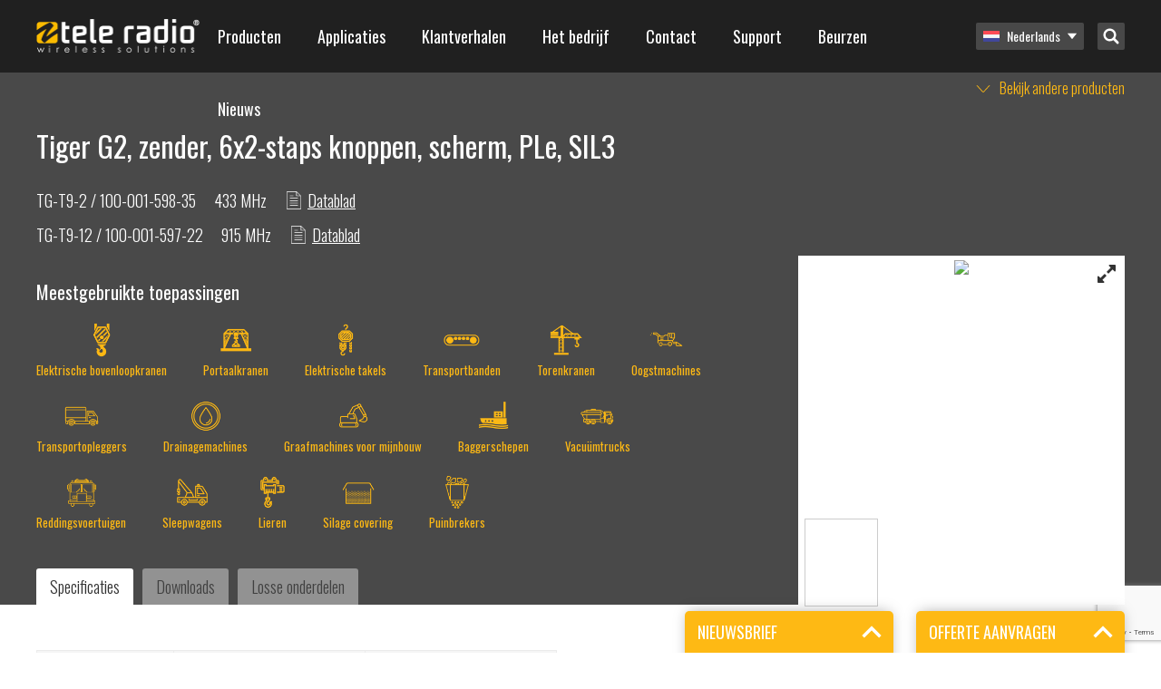

--- FILE ---
content_type: text/html; charset=UTF-8
request_url: https://www.tele-radio.com/nl/produkten/tiger/tiger-g2-zender-6x2-staps-knoppen-scherm-ple-sil3/
body_size: 73071
content:
<!DOCTYPE html>
<html lang="nl-NL">
<head>

	<meta charset="UTF-8" />
	<meta name="viewport" content="width=device-width, initial-scale=1, minimum-scale=1, maximum-scale=1">
	<link rel="profile" href="http://gmpg.org/xfn/11" />
	<link rel="pingback" href="https://www.tele-radio.com/wp/xmlrpc.php" />

	<link rel="dns-prefetch" href="//cdn.hu-manity.co" />
		<!-- Cookie Compliance -->
		<script type="text/javascript">var huOptions = {"appID":"wwwtele-radiocom-f135ac1","currentLanguage":"nl","blocking":false,"globalCookie":false,"isAdmin":false,"privacyConsent":true,"forms":[]};</script>
		<script type="text/javascript" src="https://cdn.hu-manity.co/hu-banner.min.js"></script><meta name='robots' content='index, follow, max-image-preview:large, max-snippet:-1, max-video-preview:-1' />
	<style>img:is([sizes="auto" i], [sizes^="auto," i]) { contain-intrinsic-size: 3000px 1500px }</style>
	
	<!-- This site is optimized with the Yoast SEO plugin v24.9 - https://yoast.com/wordpress/plugins/seo/ -->
	<meta name="description" content="Tele Radio are experts on safe wireless and radio remote control | We also offer remote controls for hydraulic machinery | Certified industrial remote controls" />
	<link rel="canonical" href="https://www.tele-radio.com/nl/produkten/tiger/tiger-g2-zender-6x2-staps-knoppen-scherm-ple-sil3/" />
	<meta property="og:locale" content="nl_NL" />
	<meta property="og:type" content="article" />
	<meta property="og:title" content="Tiger G2, zender, 6x2-staps knoppen, scherm, PLe, SIL3 | Tele Radio" />
	<meta property="og:description" content="Tele Radio are experts on safe wireless and radio remote control | We also offer remote controls for hydraulic machinery | Certified industrial remote controls" />
	<meta property="og:url" content="https://www.tele-radio.com/nl/produkten/tiger/tiger-g2-zender-6x2-staps-knoppen-scherm-ple-sil3/" />
	<meta property="og:site_name" content="Tele Radio" />
	<meta property="article:publisher" content="https://www.facebook.com/teleradiogroup/" />
	<meta name="twitter:card" content="summary_large_image" />
	<script type="application/ld+json" class="yoast-schema-graph">{"@context":"https://schema.org","@graph":[{"@type":"WebPage","@id":"https://www.tele-radio.com/nl/produkten/tiger/tiger-g2-zender-6x2-staps-knoppen-scherm-ple-sil3/","url":"https://www.tele-radio.com/nl/produkten/tiger/tiger-g2-zender-6x2-staps-knoppen-scherm-ple-sil3/","name":"Tiger G2, zender, 6x2-staps knoppen, scherm, PLe, SIL3 | Tele Radio","isPartOf":{"@id":"https://www.tele-radio.com/ja/#website"},"datePublished":"2018-05-08T12:40:58+00:00","description":"Tele Radio are experts on safe wireless and radio remote control | We also offer remote controls for hydraulic machinery | Certified industrial remote controls","breadcrumb":{"@id":"https://www.tele-radio.com/nl/produkten/tiger/tiger-g2-zender-6x2-staps-knoppen-scherm-ple-sil3/#breadcrumb"},"inLanguage":"nl","potentialAction":[{"@type":"ReadAction","target":["https://www.tele-radio.com/nl/produkten/tiger/tiger-g2-zender-6x2-staps-knoppen-scherm-ple-sil3/"]}]},{"@type":"BreadcrumbList","@id":"https://www.tele-radio.com/nl/produkten/tiger/tiger-g2-zender-6x2-staps-knoppen-scherm-ple-sil3/#breadcrumb","itemListElement":[{"@type":"ListItem","position":1,"name":"Home","item":"https://www.tele-radio.com/nl/"},{"@type":"ListItem","position":2,"name":"Tiger","item":"https://www.tele-radio.com/nl/produkten/tiger/"},{"@type":"ListItem","position":3,"name":"Tiger G2, zender, 6&#215;2-staps knoppen, scherm, PLe, SIL3"}]},{"@type":"WebSite","@id":"https://www.tele-radio.com/ja/#website","url":"https://www.tele-radio.com/ja/","name":"Tele Radio","description":"","publisher":{"@id":"https://www.tele-radio.com/ja/#organization"},"potentialAction":[{"@type":"SearchAction","target":{"@type":"EntryPoint","urlTemplate":"https://www.tele-radio.com/ja/?s={search_term_string}"},"query-input":{"@type":"PropertyValueSpecification","valueRequired":true,"valueName":"search_term_string"}}],"inLanguage":"nl"},{"@type":"Organization","@id":"https://www.tele-radio.com/ja/#organization","name":"Tele Radio","url":"https://www.tele-radio.com/ja/","logo":{"@type":"ImageObject","inLanguage":"nl","@id":"https://www.tele-radio.com/ja/#/schema/logo/image/","url":"https://www.tele-radio.com/app/uploads/Black_Font_Yellow_Wave_CMYK.png","contentUrl":"https://www.tele-radio.com/app/uploads/Black_Font_Yellow_Wave_CMYK.png","width":3699,"height":749,"caption":"Tele Radio"},"image":{"@id":"https://www.tele-radio.com/ja/#/schema/logo/image/"},"sameAs":["https://www.facebook.com/teleradiogroup/"]}]}</script>
	<!-- / Yoast SEO plugin. -->


<link rel='stylesheet' id='wp-block-library-css' href='https://www.tele-radio.com/wp/wp-includes/css/dist/block-library/style.min.css?ver=6.8' type='text/css' media='all' />
<style id='classic-theme-styles-inline-css' type='text/css'>
/*! This file is auto-generated */
.wp-block-button__link{color:#fff;background-color:#32373c;border-radius:9999px;box-shadow:none;text-decoration:none;padding:calc(.667em + 2px) calc(1.333em + 2px);font-size:1.125em}.wp-block-file__button{background:#32373c;color:#fff;text-decoration:none}
</style>
<style id='icgb-image-compare-style-inline-css' type='text/css'>
.wp-block-icgb-image-compare .icv__label{bottom:auto!important;top:50%!important;transform:translateY(-50%)!important}

</style>
<style id='pdfemb-pdf-embedder-viewer-style-inline-css' type='text/css'>
.wp-block-pdfemb-pdf-embedder-viewer{max-width:none}

</style>
<link rel='stylesheet' id='icgb__image-compare-viewer-css-css' href='https://www.tele-radio.com/app/plugins/image-compare-block/lib//css/image-compare-viewer.css?ver=1.6.2' type='text/css' media='all' />
<style id='global-styles-inline-css' type='text/css'>
:root{--wp--preset--aspect-ratio--square: 1;--wp--preset--aspect-ratio--4-3: 4/3;--wp--preset--aspect-ratio--3-4: 3/4;--wp--preset--aspect-ratio--3-2: 3/2;--wp--preset--aspect-ratio--2-3: 2/3;--wp--preset--aspect-ratio--16-9: 16/9;--wp--preset--aspect-ratio--9-16: 9/16;--wp--preset--color--black: #000000;--wp--preset--color--cyan-bluish-gray: #abb8c3;--wp--preset--color--white: #ffffff;--wp--preset--color--pale-pink: #f78da7;--wp--preset--color--vivid-red: #cf2e2e;--wp--preset--color--luminous-vivid-orange: #ff6900;--wp--preset--color--luminous-vivid-amber: #fcb900;--wp--preset--color--light-green-cyan: #7bdcb5;--wp--preset--color--vivid-green-cyan: #00d084;--wp--preset--color--pale-cyan-blue: #8ed1fc;--wp--preset--color--vivid-cyan-blue: #0693e3;--wp--preset--color--vivid-purple: #9b51e0;--wp--preset--gradient--vivid-cyan-blue-to-vivid-purple: linear-gradient(135deg,rgba(6,147,227,1) 0%,rgb(155,81,224) 100%);--wp--preset--gradient--light-green-cyan-to-vivid-green-cyan: linear-gradient(135deg,rgb(122,220,180) 0%,rgb(0,208,130) 100%);--wp--preset--gradient--luminous-vivid-amber-to-luminous-vivid-orange: linear-gradient(135deg,rgba(252,185,0,1) 0%,rgba(255,105,0,1) 100%);--wp--preset--gradient--luminous-vivid-orange-to-vivid-red: linear-gradient(135deg,rgba(255,105,0,1) 0%,rgb(207,46,46) 100%);--wp--preset--gradient--very-light-gray-to-cyan-bluish-gray: linear-gradient(135deg,rgb(238,238,238) 0%,rgb(169,184,195) 100%);--wp--preset--gradient--cool-to-warm-spectrum: linear-gradient(135deg,rgb(74,234,220) 0%,rgb(151,120,209) 20%,rgb(207,42,186) 40%,rgb(238,44,130) 60%,rgb(251,105,98) 80%,rgb(254,248,76) 100%);--wp--preset--gradient--blush-light-purple: linear-gradient(135deg,rgb(255,206,236) 0%,rgb(152,150,240) 100%);--wp--preset--gradient--blush-bordeaux: linear-gradient(135deg,rgb(254,205,165) 0%,rgb(254,45,45) 50%,rgb(107,0,62) 100%);--wp--preset--gradient--luminous-dusk: linear-gradient(135deg,rgb(255,203,112) 0%,rgb(199,81,192) 50%,rgb(65,88,208) 100%);--wp--preset--gradient--pale-ocean: linear-gradient(135deg,rgb(255,245,203) 0%,rgb(182,227,212) 50%,rgb(51,167,181) 100%);--wp--preset--gradient--electric-grass: linear-gradient(135deg,rgb(202,248,128) 0%,rgb(113,206,126) 100%);--wp--preset--gradient--midnight: linear-gradient(135deg,rgb(2,3,129) 0%,rgb(40,116,252) 100%);--wp--preset--font-size--small: 13px;--wp--preset--font-size--medium: 20px;--wp--preset--font-size--large: 36px;--wp--preset--font-size--x-large: 42px;--wp--preset--spacing--20: 0.44rem;--wp--preset--spacing--30: 0.67rem;--wp--preset--spacing--40: 1rem;--wp--preset--spacing--50: 1.5rem;--wp--preset--spacing--60: 2.25rem;--wp--preset--spacing--70: 3.38rem;--wp--preset--spacing--80: 5.06rem;--wp--preset--shadow--natural: 6px 6px 9px rgba(0, 0, 0, 0.2);--wp--preset--shadow--deep: 12px 12px 50px rgba(0, 0, 0, 0.4);--wp--preset--shadow--sharp: 6px 6px 0px rgba(0, 0, 0, 0.2);--wp--preset--shadow--outlined: 6px 6px 0px -3px rgba(255, 255, 255, 1), 6px 6px rgba(0, 0, 0, 1);--wp--preset--shadow--crisp: 6px 6px 0px rgba(0, 0, 0, 1);}:where(.is-layout-flex){gap: 0.5em;}:where(.is-layout-grid){gap: 0.5em;}body .is-layout-flex{display: flex;}.is-layout-flex{flex-wrap: wrap;align-items: center;}.is-layout-flex > :is(*, div){margin: 0;}body .is-layout-grid{display: grid;}.is-layout-grid > :is(*, div){margin: 0;}:where(.wp-block-columns.is-layout-flex){gap: 2em;}:where(.wp-block-columns.is-layout-grid){gap: 2em;}:where(.wp-block-post-template.is-layout-flex){gap: 1.25em;}:where(.wp-block-post-template.is-layout-grid){gap: 1.25em;}.has-black-color{color: var(--wp--preset--color--black) !important;}.has-cyan-bluish-gray-color{color: var(--wp--preset--color--cyan-bluish-gray) !important;}.has-white-color{color: var(--wp--preset--color--white) !important;}.has-pale-pink-color{color: var(--wp--preset--color--pale-pink) !important;}.has-vivid-red-color{color: var(--wp--preset--color--vivid-red) !important;}.has-luminous-vivid-orange-color{color: var(--wp--preset--color--luminous-vivid-orange) !important;}.has-luminous-vivid-amber-color{color: var(--wp--preset--color--luminous-vivid-amber) !important;}.has-light-green-cyan-color{color: var(--wp--preset--color--light-green-cyan) !important;}.has-vivid-green-cyan-color{color: var(--wp--preset--color--vivid-green-cyan) !important;}.has-pale-cyan-blue-color{color: var(--wp--preset--color--pale-cyan-blue) !important;}.has-vivid-cyan-blue-color{color: var(--wp--preset--color--vivid-cyan-blue) !important;}.has-vivid-purple-color{color: var(--wp--preset--color--vivid-purple) !important;}.has-black-background-color{background-color: var(--wp--preset--color--black) !important;}.has-cyan-bluish-gray-background-color{background-color: var(--wp--preset--color--cyan-bluish-gray) !important;}.has-white-background-color{background-color: var(--wp--preset--color--white) !important;}.has-pale-pink-background-color{background-color: var(--wp--preset--color--pale-pink) !important;}.has-vivid-red-background-color{background-color: var(--wp--preset--color--vivid-red) !important;}.has-luminous-vivid-orange-background-color{background-color: var(--wp--preset--color--luminous-vivid-orange) !important;}.has-luminous-vivid-amber-background-color{background-color: var(--wp--preset--color--luminous-vivid-amber) !important;}.has-light-green-cyan-background-color{background-color: var(--wp--preset--color--light-green-cyan) !important;}.has-vivid-green-cyan-background-color{background-color: var(--wp--preset--color--vivid-green-cyan) !important;}.has-pale-cyan-blue-background-color{background-color: var(--wp--preset--color--pale-cyan-blue) !important;}.has-vivid-cyan-blue-background-color{background-color: var(--wp--preset--color--vivid-cyan-blue) !important;}.has-vivid-purple-background-color{background-color: var(--wp--preset--color--vivid-purple) !important;}.has-black-border-color{border-color: var(--wp--preset--color--black) !important;}.has-cyan-bluish-gray-border-color{border-color: var(--wp--preset--color--cyan-bluish-gray) !important;}.has-white-border-color{border-color: var(--wp--preset--color--white) !important;}.has-pale-pink-border-color{border-color: var(--wp--preset--color--pale-pink) !important;}.has-vivid-red-border-color{border-color: var(--wp--preset--color--vivid-red) !important;}.has-luminous-vivid-orange-border-color{border-color: var(--wp--preset--color--luminous-vivid-orange) !important;}.has-luminous-vivid-amber-border-color{border-color: var(--wp--preset--color--luminous-vivid-amber) !important;}.has-light-green-cyan-border-color{border-color: var(--wp--preset--color--light-green-cyan) !important;}.has-vivid-green-cyan-border-color{border-color: var(--wp--preset--color--vivid-green-cyan) !important;}.has-pale-cyan-blue-border-color{border-color: var(--wp--preset--color--pale-cyan-blue) !important;}.has-vivid-cyan-blue-border-color{border-color: var(--wp--preset--color--vivid-cyan-blue) !important;}.has-vivid-purple-border-color{border-color: var(--wp--preset--color--vivid-purple) !important;}.has-vivid-cyan-blue-to-vivid-purple-gradient-background{background: var(--wp--preset--gradient--vivid-cyan-blue-to-vivid-purple) !important;}.has-light-green-cyan-to-vivid-green-cyan-gradient-background{background: var(--wp--preset--gradient--light-green-cyan-to-vivid-green-cyan) !important;}.has-luminous-vivid-amber-to-luminous-vivid-orange-gradient-background{background: var(--wp--preset--gradient--luminous-vivid-amber-to-luminous-vivid-orange) !important;}.has-luminous-vivid-orange-to-vivid-red-gradient-background{background: var(--wp--preset--gradient--luminous-vivid-orange-to-vivid-red) !important;}.has-very-light-gray-to-cyan-bluish-gray-gradient-background{background: var(--wp--preset--gradient--very-light-gray-to-cyan-bluish-gray) !important;}.has-cool-to-warm-spectrum-gradient-background{background: var(--wp--preset--gradient--cool-to-warm-spectrum) !important;}.has-blush-light-purple-gradient-background{background: var(--wp--preset--gradient--blush-light-purple) !important;}.has-blush-bordeaux-gradient-background{background: var(--wp--preset--gradient--blush-bordeaux) !important;}.has-luminous-dusk-gradient-background{background: var(--wp--preset--gradient--luminous-dusk) !important;}.has-pale-ocean-gradient-background{background: var(--wp--preset--gradient--pale-ocean) !important;}.has-electric-grass-gradient-background{background: var(--wp--preset--gradient--electric-grass) !important;}.has-midnight-gradient-background{background: var(--wp--preset--gradient--midnight) !important;}.has-small-font-size{font-size: var(--wp--preset--font-size--small) !important;}.has-medium-font-size{font-size: var(--wp--preset--font-size--medium) !important;}.has-large-font-size{font-size: var(--wp--preset--font-size--large) !important;}.has-x-large-font-size{font-size: var(--wp--preset--font-size--x-large) !important;}
:where(.wp-block-post-template.is-layout-flex){gap: 1.25em;}:where(.wp-block-post-template.is-layout-grid){gap: 1.25em;}
:where(.wp-block-columns.is-layout-flex){gap: 2em;}:where(.wp-block-columns.is-layout-grid){gap: 2em;}
:root :where(.wp-block-pullquote){font-size: 1.5em;line-height: 1.6;}
</style>
<link rel='stylesheet' id='contact-form-7-css' href='https://www.tele-radio.com/app/plugins/contact-form-7/includes/css/styles.css?ver=6.1' type='text/css' media='all' />
<link rel='stylesheet' id='wpcf7-redirect-script-frontend-css' href='https://www.tele-radio.com/app/plugins/wpcf7-redirect/build/assets/frontend-script.css?ver=a0c286e30e803dfa8dc4' type='text/css' media='all' />
<link rel='stylesheet' id='wpml-legacy-horizontal-list-0-css' href='https://www.tele-radio.com/app/plugins/sitepress-multilingual-cms/templates/language-switchers/legacy-list-horizontal/style.min.css?ver=1' type='text/css' media='all' />
<link rel='stylesheet' id='bech-main-style-css' href='https://www.tele-radio.com/app/themes/tele-radio/dist/app.css?id=60c3eb96e8ef6a41628c' type='text/css' media='all' />
<script type="text/javascript" src="https://www.tele-radio.com/wp/wp-includes/js/jquery/jquery.min.js?ver=3.7.1" id="jquery-core-js"></script>
<script type="text/javascript" src="https://www.tele-radio.com/wp/wp-includes/js/jquery/jquery-migrate.min.js?ver=3.4.1" id="jquery-migrate-js"></script>
<link rel="https://api.w.org/" href="https://www.tele-radio.com/nl/wp-json/" /><link rel="EditURI" type="application/rsd+xml" title="RSD" href="https://www.tele-radio.com/wp/xmlrpc.php?rsd" />
<meta name="generator" content="WordPress 6.8" />
<link rel='shortlink' href='https://www.tele-radio.com/nl/?p=4963' />
<link rel="alternate" title="oEmbed (JSON)" type="application/json+oembed" href="https://www.tele-radio.com/nl/wp-json/oembed/1.0/embed?url=https%3A%2F%2Fwww.tele-radio.com%2Fnl%2Fprodukten%2Ftiger%2Ftiger-g2-zender-6x2-staps-knoppen-scherm-ple-sil3%2F" />
<link rel="alternate" title="oEmbed (XML)" type="text/xml+oembed" href="https://www.tele-radio.com/nl/wp-json/oembed/1.0/embed?url=https%3A%2F%2Fwww.tele-radio.com%2Fnl%2Fprodukten%2Ftiger%2Ftiger-g2-zender-6x2-staps-knoppen-scherm-ple-sil3%2F&#038;format=xml" />
<meta name="generator" content="WPML ver:4.7.6 stt:68,60,22,12,38,1,18,4,3,64,69,19,28,31,73,70,39,41,43,42,66,67,2,51,54,65;" />
<link rel="alternate" hreflang="en" href="https://www.tele-radio.com/products/tiger-g2/tiger-g2-transmitter-6x2-step-buttons-display-ple-sil3/" />
<link rel="alternate" hreflang="zh-hans" href="https://www.tele-radio.com/zh-hans/products/tiger-g2/tiger-g2-%e5%8f%91%e5%b0%84%e5%99%a8-6x2-step-buttons-%e6%98%be%e7%a4%ba%e5%b1%8f-ple-sil3/" />
<link rel="alternate" hreflang="hr" href="https://www.tele-radio.com/hr/products/tiger-g2/tiger-g2-predajnik-6x2-stepene-tipke-zaslon-ple-sil3/" />
<link rel="alternate" hreflang="nl" href="https://www.tele-radio.com/nl/produkten/tiger/tiger-g2-zender-6x2-staps-knoppen-scherm-ple-sil3/" />
<link rel="alternate" hreflang="fi" href="https://www.tele-radio.com/fi/products/tiger/tiger-g2-lahetin-6x2-vaihepainikkeet-naytto-ple-sil3/" />
<link rel="alternate" hreflang="fr" href="https://www.tele-radio.com/fr/products/tiger-g2/tiger-g2-emetteur-6x2boutons-x-enfoncements-ecran-ple-sil3/" />
<link rel="alternate" hreflang="de" href="https://www.tele-radio.com/de/products/tiger-g2-ple-und-sil3-zertifiziert/tiger-g2-sender-6x2-stufige-drucktasten-display-ple-sil3/" />
<link rel="alternate" hreflang="pl" href="https://www.tele-radio.com/pl/products/tiger-g2/tiger-g2-transmitter-6x2-step-buttons-display-ple-sil3-2/" />
<link rel="alternate" hreflang="es-es" href="https://www.tele-radio.com/es/products/tiger-g2/transmisor-tiger-g2-6-botones-2-pasos-pantalla-ple-sil3/" />
<link rel="alternate" hreflang="sv" href="https://www.tele-radio.com/sv/produkter/tiger-g2/tiger-g2-sandare-6x2-stegsknappar-display-ple-sil3/" />
<link rel="alternate" hreflang="tr" href="https://www.tele-radio.com/tr/products/tiger-g2/tiger-g2-verici-6x2kademeli-butonlar-gosterge-ple-sil3/" />
<link rel="alternate" hreflang="fr-ma" href="https://www.tele-radio.com/fr-ma/products/tiger-g2/tiger-g2-emetteur-6x2boutons-x-enfoncements-ecran-ple-sil3/" />
<link rel="alternate" hreflang="es" href="https://www.tele-radio.com/la/products/control-remoto-tiger-g2/tiger-g2-transmisor-6x2botones-x-pasos-pantalla-ple-sil3/" />
<link rel="alternate" hreflang="en-us" href="https://www.tele-radio.com/us/products/tiger-g2/tiger-g2-transmitter-6x2-step-buttons-display-ple-sil3-2/" />
<link rel="alternate" hreflang="en-au" href="https://www.tele-radio.com/au/products/tiger-g2/tiger-g2-transmitter-6x2-step-buttons-display-ple-sil3-2/" />
<link rel="alternate" hreflang="en-gb" href="https://www.tele-radio.com/gb/products/tiger-g2/tiger-g2-transmitter-6x2-step-buttons-display-ple-sil3-2/" />
<link rel="alternate" hreflang="nb" href="https://www.tele-radio.com/nb/produkter/tiger-g2/tiger-g2-sender-6x2trinn-trykknapp-skjerm-ple-sil3/" />
<link rel="alternate" hreflang="de-ch" href="https://www.tele-radio.com/ch-de/products/tiger/tiger-g2-sender-6x2-stufige-drucktasten-display-ple-sil3/" />
<link rel="alternate" hreflang="fr-ch" href="https://www.tele-radio.com/ch-fr/products/tiger-g2/tiger-g2-emetteur-6x2boutons-x-enfoncements-ecran-ple-sil3/" />
<link rel="alternate" hreflang="pt-br" href="https://www.tele-radio.com/pt-br/products/tiger-g2/tiger-g2-transmissor-6x2-botoes-x-estagios-display-ple-sil3/" />
<link rel="alternate" hreflang="pt-pt" href="https://www.tele-radio.com/pt-pt/products/tiger-g2/tiger-g2-transmissor-6x2-botoes-x-estagios-display-ple-sil3/" />
<link rel="alternate" hreflang="en-in" href="https://www.tele-radio.com/in/products/tiger-g2/tiger-g2-transmitter-6x2-step-buttons-display-ple-sil3/" />
<link rel="alternate" hreflang="ja" href="https://www.tele-radio.com/ja/products/tiger-g2/tiger-g2-transmitter-6x2-step-buttons-display-ple-sil3/" />
<link rel="alternate" hreflang="ie" href="https://www.tele-radio.com/ga/products/tiger-g2/tiger-g2-transmitter-6x2-step-buttons-display-ple-sil3-2/" />
<link rel="alternate" hreflang="en-nz" href="https://www.tele-radio.com/nz/products/tiger-g2/tiger-g2-transmitter-6x2-step-buttons-display-ple-sil3-2/" />
<link rel="alternate" hreflang="da" href="https://www.tele-radio.com/da/products/tiger-g2/tiger-g2-transmitter-6x2-step-buttons-display-ple-sil3/" />
<link rel="alternate" hreflang="x-default" href="https://www.tele-radio.com/products/tiger-g2/tiger-g2-transmitter-6x2-step-buttons-display-ple-sil3/" />
<!-- Google Tag Manager -->

<script>(function(w,d,s,l,i){w[l]=w[l]||[];w[l].push({'gtm.start':
new Date().getTime(),event:'gtm.js'});var f=d.getElementsByTagName(s)[0],
j=d.createElement(s),dl=l!='dataLayer'?'&l='+l:'';j.async=true;j.src=
'https://www.googletagmanager.com/gtm.js?id='+i+dl;f.parentNode.insertBefore(j,f);
})(window,document,'script','dataLayer','GTM-T8R6K25');</script>
<!-- End Google Tag Manager -->

<!-- Hotjar Tracking Code for www.teleradio.com -->
<script>
    (function(h,o,t,j,a,r){
        h.hj=h.hj||function(){(h.hj.q=h.hj.q||[]).push(arguments)};
        h._hjSettings={hjid:1628502,hjsv:6};
        a=o.getElementsByTagName('head')[0];
        r=o.createElement('script');r.async=1;
        r.src=t+h._hjSettings.hjid+j+h._hjSettings.hjsv;
        a.appendChild(r);
    })(window,document,'https://static.hotjar.com/c/hotjar-','.js?sv=');
</script>

<!-- Google tag (gtag.js) -->
<script async src="https://www.googletagmanager.com/gtag/js?id=G-P05Z2TN7WB"></script>
<script>
  window.dataLayer = window.dataLayer || [];
  function gtag(){dataLayer.push(arguments);}
  gtag('js', new Date());

  gtag('config', 'G-P05Z2TN7WB');
</script><!-- HFCM by 99 Robots - Snippet # 22: GTM Header -->
<script>
(function() {
  // Step 1: Set default consent mode (strict mode until user interacts)
  window.gtag = window.gtag || function() { (window.dataLayer = window.dataLayer || []).push(arguments); };

  window.gtag('consent', 'default', {
    ad_storage: 'denied',
    analytics_storage: 'denied',
    ad_user_data: 'denied',
    ad_personalization: 'denied',
    functionality_storage: 'granted',
    security_storage: 'granted',
    wait_for_update: 500
  });

  // Step 2: Read hu-consent cookie and update consent accordingly
  function getCookie(name) {
    const value = "; " + document.cookie;
    const parts = value.split("; " + name + "=");
    if (parts.length === 2) {
      try {
        return JSON.parse(decodeURIComponent(parts.pop().split(";").shift()));
      } catch (e) {
        console.warn('Error parsing hu-consent cookie:', e);
        return null;
      }
    }
    return null;
  }

  const consent = getCookie('hu-consent');

  if (consent && consent.categories) {
    const categories = consent.categories;

    const ad_storage = categories['2'] ? 'granted' : 'denied';
    const analytics_storage = categories['3'] ? 'granted' : 'denied';
    const ad_user_data = categories['4'] ? 'granted' : 'denied';
    const ad_personalization = categories['4'] ? 'granted' : 'denied';

    const functionality_storage = 'granted';
    const security_storage = 'granted';

    window.gtag('consent', 'update', {
      ad_storage: ad_storage,
      analytics_storage: analytics_storage,
      ad_user_data: ad_user_data,
      ad_personalization: ad_personalization,
      functionality_storage: functionality_storage,
      security_storage: security_storage
    });

    console.log('✅ Consent updated from hu-consent cookie:', {
      ad_storage,
      analytics_storage,
      ad_user_data,
      ad_personalization
    });
  } else {
    console.warn('⚠️ hu-consent cookie not found or invalid.');
  }
})();
  </script>


<!-- Google Tag Manager -->
<script>(function(w,d,s,l,i){w[l]=w[l]||[];w[l].push({'gtm.start':
new Date().getTime(),event:'gtm.js'});var f=d.getElementsByTagName(s)[0],
j=d.createElement(s),dl=l!='dataLayer'?'&l='+l:'';j.async=true;j.src=
'https://www.googletagmanager.com/gtm.js?id='+i+dl;f.parentNode.insertBefore(j,f);
})(window,document,'script','dataLayer','GTM-T8R6K25');</script>
<!-- End Google Tag Manager -->
<!-- /end HFCM by 99 Robots -->
<!-- HFCM by 99 Robots - Snippet # 26: GA4 TRESP -->
<!-- Google tag (gtag.js) -->
<script async src="https://www.googletagmanager.com/gtag/js?id=G-TTER5TNFCP"></script>
<script>
  window.dataLayer = window.dataLayer || [];
  function gtag(){dataLayer.push(arguments);}
  gtag('js', new Date());

  gtag('config', 'G-TTER5TNFCP');
</script>
<!-- /end HFCM by 99 Robots -->
<script type="text/javascript">
                var ajaxurl = "https://www.tele-radio.com/wp/wp-admin/admin-ajax.php";
        </script><link rel="icon" href="https://www.tele-radio.com/app/uploads/Yellow-wave-only-150x150.png" sizes="32x32" />
<link rel="icon" href="https://www.tele-radio.com/app/uploads/Yellow-wave-only.png" sizes="192x192" />
<link rel="apple-touch-icon" href="https://www.tele-radio.com/app/uploads/Yellow-wave-only.png" />
<meta name="msapplication-TileImage" content="https://www.tele-radio.com/app/uploads/Yellow-wave-only.png" />
<!-- Leadinfo tracking code -->
<script>
(function(l,e,a,d,i,n,f,o){if(!l[i]){l.GlobalLeadinfoNamespace=l.GlobalLeadinfoNamespace||[];
l.GlobalLeadinfoNamespace.push(i);l[i]=function(){(l[i].q=l[i].q||[]).push(arguments)};l[i].t=l[i].t||n;
l[i].q=l[i].q||[];o=e.createElement(a);f=e.getElementsByTagName(a)[0];o.async=1;o.src=d;f.parentNode.insertBefore(o,f);}
}(window,document,'script','https://cdn.leadinfo.net/ping.js','leadinfo','LI-5AD0789B4E052'));
</script>

<!-- Google tag (gtag.js) -->
<script async src="https://www.googletagmanager.com/gtag/js?id=G-RD1T49PW0S"></script>
<script>
  window.dataLayer = window.dataLayer || [];
  function gtag(){dataLayer.push(arguments);}
  gtag('js', new Date());

  gtag('config', 'G-RD1T49PW0S');
</script>

		<style type="text/css" id="wp-custom-css">
			/*Added by JMF*/

.yellcolumns{
background-color: #feb914; padding: 30px 10px 15px 10px; margin: 2% 1.05% 2% 0px; border-radius: 5px;
}
.graycolumns{
background-color: #f7f7f7; padding: 30px 10px 15px 10px; margin: 2% 1.05% 2% 0px; border-radius: 5px;
}
.wpcf7{width:100% !important;}
.wpcf7-submit{float:left !important; border-radius:5px;}
.blocks-gallery-item__caption {color:red;}
.rowclmns{margin: 2% 1.05% 2% 0px;}
.wpcf7 form.sent .wpcf7-response-output {
border-color: #46b450; /* Green */
}

/*blog pager styling*/
div.nav-links {
padding-top: 20px;
padding-bottom:40px;
}
.page-numbers {
text-decoration:none;
color:#333 !important;
padding: 8px 13px;
box-sizing: border-box;
background-color: white;
border-radius:3px;
border: 1px solid lightgray;
text-align: center;
}
.page-numbers.current {
background-color: #feb91496;
}
.page-numbers:hover {
border: 1px solid lightgray;
}
.wp-block-table.wp-block-table.is-style-stripes { background-color: #FABB00; color: black; } is-style-stripes
.wp-image-57896{box-shadow: 2 2px 2px 0 rgba(0, 0, 0, 0.4), 0 2px 10px 0 rgba(0, 0, 0, 0.2);margin-left:-25px;}

/*Fix stretched and distorted images on mobile */
img {
max-width: 100%;
height: auto;
}

.is-style-thick {
	color: black;
        height: 7px;
	width: 1200px;
        margin: auto;
}
.sistematica a, .sistematicaa a:active, .sistematica a:hover, .sistematica a:visited {
    color: #feb914;
    outline: 0;
    border: none;
}

.paq-style-rounded {
    background-color: #fabb00; /* White background */
    border-radius: 100%; /* Circular shape */
    padding: 10px; /* Padding around the image */
    max-width: 150px; /* Adjust max width as needed */
    box-shadow: 0 4px 12px rgba(0,0,0,0.1); /* Subtle shadow effect */
    display: block; /* Ensures margin auto works properly */
    margin: 0 auto; /* Centers the image horizontally */
}

.paq-column-box {
    border: 3px solid #000000; /* zwarte randkleur */
    border-radius: 10px; /* afgeronde hoeken */
    padding: 20px; /* ruimte binnen de kolom */
    margin: 10px; /* afstand tussen kolommen */
    text-align: center; /* tekst centreren */
    position: relative;
}

.paq-column-box img {
    width: 60px; /* grootte van het icoon */
    margin-bottom: 15px; /* ruimte onder icoon */
}

.paq-column-box h3 {
    font-weight: bold;
    margin-bottom: 10px;
    color: #000000; /* titel zwart */
}

.paq-column-box p {
    font-size: 16px;
    color: #000000; /* tekst zwart */
}

.paq-container {
  display: flex;
}

.paq-sidebar {
  display: flex;
  flex-direction: column;
  width: 25%; /* Breedte sidebar aanpassen naar wens */
}

.tab-button {
  background-color: #fabb00; /* geel */
  color: #000000; /* zwart */
  padding: 10px;
  border: none;
  text-align: left;
  cursor: pointer;
  font-size: 16px;
  border-bottom: 1px solid #fff;
}

.tab-button:hover {
  background-color: #e5a800; /* iets donkerder geel op hover */
}

.tab-button.active {
  background-color: #000000; /* zwart actief */
  color: #ffffff; /* witte tekst als actief */
}

.paq-content {
  padding: 15px;
  width: 75%; /* Breedte content aanpassen naar wens */
  box-sizing: border-box;
}

.tab-content {
  display: none; /* standaard verborgen */
}

.tab-content h3 {
  margin-top: 0;
}

.paq-container {
    display: flex;
    gap: 50px; /* extra ruimte tussen sidebar en tekstkolom, pas aan indien nodig */
}

.paq-sidebar {
    flex: 0 0 250px; /* vaste breedte voor sidebar */
}

.paq-content {
    flex: 1; /* vult de resterende ruimte netjes op */
}

.is-style-outlined-title {
    color: #ffffff; /* Witte tekstkleur */
    text-shadow: 3px 3px 5px rgba(0,0,0,0.8); /* Zwarte subtiele schaduw */
    -webkit-text-stroke: 0.5px #000000; /* Zwarte omlijning */
    font-weight: 800; /* Extra dikte tekst */
    font-size: 48px; /* grootte aanpassen naar wens */
    letter-spacing: 3px;
}

/* ====  TELE RADIO DESIGN TOKENS  ==== */
:root{
  --amber:  #FABB00;
  --kelp:   #1D1D1B;
  --gray:   #878787;
  --gallery:#EDEDED;
  --white:  #FFFFFF;
}

/* =====  TEXT COLOR UTILS  ===== */
.has-amber-color   {color:var(--amber)!important;}
.has-kelp-color    {color:var(--kelp)!important;}
.has-gray-color    {color:var(--gray)!important;}
.has-gallery-color {color:var(--gallery)!important;}
.has-white-color   {color:var(--white)!important;}

/* =====  BACKGROUND COLOR UTILS  ===== */
.has-amber-background-color   {background-color:var(--amber)!important;}
.has-kelp-background-color    {background-color:var(--kelp)!important;}
.has-gray-background-color    {background-color:var(--gray)!important;}
.has-gallery-background-color {background-color:var(--gallery)!important;}
.has-white-background-color   {background-color:var(--white)!important;}

/* =====  BORDER COLOR UTILS (optional)  ===== */
.has-amber-border-color   {border-color:var(--amber)!important;}
.has-kelp-border-color    {border-color:var(--kelp)!important;}
.has-gray-border-color    {border-color:var(--gray)!important;}
.has-gallery-border-color {border-color:var(--gallery)!important;}
.has-white-border-color   {border-color:var(--white)!important;}

/*Added by PP*/
body .is-layout-flex{
width:100%;

}		</style>
		
	<meta property="og:image" content="https://api.tele-radio.com/images/970/tiger-g2-transmitter-6x2-step-buttons-display-ple-sil3-tg-t9-2-100-001-598-35?frame=6&size=1600" /><meta property="og:image:width" content="1600" />
	<title>Tiger G2, zender, 6x2-staps knoppen, scherm, PLe, SIL3 | Tele Radio</title>

	<!--Icons-->
	<link rel="icon" type="image/png" sizes="16x16" href="https://www.tele-radio.com/app/themes/tele-radio/images/ico/icon-16x16.png?updated=190201">
	<link rel="icon" type="image/png" sizes="32x32" href="https://www.tele-radio.com/app/themes/tele-radio/images/ico/icon-32x32.png?updated=190201">
	<link rel="icon" type="image/png" sizes="96x96" href="https://www.tele-radio.com/app/themes/tele-radio/images/ico/icon-96x96.png?updated=190201">
	<link rel="icon" type="image/png" sizes="192x192"  href="https://www.tele-radio.com/app/themes/tele-radio/images/ico/icon-192x192.png?updated=190201">

		<!-- Google analytics and webmaster tools -->
	<meta name="google-site-verification" content="UfdkpLGt3PLbJ5tZbS2fXZQzx4622OU5617m-bK87Jw" />
	<script>
		(function(i,s,o,g,r,a,m){i['GoogleAnalyticsObject']=r;i[r]=i[r]||function(){
		(i[r].q=i[r].q||[]).push(arguments)},i[r].l=1*new Date();a=s.createElement(o),
		m=s.getElementsByTagName(o)[0];a.async=1;a.src=g;m.parentNode.insertBefore(a,m)
		})(window,document,'script','//www.google-analytics.com/analytics.js','ga');

		ga('create', 'UA-11467357-1', 'auto');
		ga('send', 'pageview');
	</script>

	<!-- Facebook Pixel Code --> <script> !function(f,b,e,v,n,t,s){if(f.fbq)return;n=f.fbq=function(){n.callMethod? n.callMethod.apply(n,arguments):n.queue.push(arguments)};if(!f._fbq)f._fbq=n; n.push=n;n.loaded=!0;n.version='2.0';n.queue=[];t=b.createElement(e);t.async=!0; t.src=v;s=b.getElementsByTagName(e)[0];s.parentNode.insertBefore(t,s)}(window, document,'script','//connect.facebook.net/en_US/fbevents.js'); fbq('init', '1680708108869595'); fbq('track', "PageView");</script> <noscript><img height="1" width="1" style="display:none" src="https://www.facebook.com/tr?id=1680708108869595&ev=PageView&noscript=1" /></noscript>
	<!-- End Facebook Pixel Code -->

	
</head>

<body class="preload">
	<!-- Google Tag Manager (noscript) -->
	<noscript><iframe src="https://www.googletagmanager.com/ns.html?id=GTM-T8R6K25"
	height="0" width="0" style="display:none;visibility:hidden"></iframe></noscript>
	<!-- End Google Tag Manager (noscript) -->


	
	<div style="display:none">
				<script type="text/javascript">
		/* <![CDATA[ */
		var google_conversion_id = 1007681828;
		var google_custom_params = window.google_tag_params;
		var google_remarketing_only = true;
		/* ]]> */
		</script>

		<script type="text/javascript" src="//www.googleadservices.com/pagead/conversion.js"></script>
		<noscript>
			<div style="display:inline;">
				<img height="1" width="1" style="border-style:none;" alt="" src="//googleads.g.doubleclick.net/pagead/viewthroughconversion/1007681828/?value=0&amp;guid=ON&amp;script=0"/>
			</div>
		</noscript>
			</div>

<div id="vue-app">
	<div class="header">

		<div class="inner">

			<div class="logo">
				<a href="https://www.tele-radio.com/nl/">
					<img src="https://www.tele-radio.com/app/themes/tele-radio/images/logotype-tele-radio.png" alt="Tele Radio logotype">
				</a>
			</div>

			<div class="nav-menu">

				<div class="nav-menu-inner">

										<div class="nav-item mobile-lang-menu-container">

						<div class="header-select" id="lang-button-mob">
							<img src="https://www.tele-radio.com/app/themes/tele-radio/images/flags/nl.svg?fv=2">
							<div class="text">Nederlands</div>
						</div>

						<div class="mobile-lang-menu">
							<div class="lang-item"><div class="row headline">
										<img src="https://www.tele-radio.com/app/themes/tele-radio/images/flags/en.svg?fv=2">
										<a href="https://www.tele-radio.com/products/tiger-g2/tiger-g2-transmitter-6x2-step-buttons-display-ple-sil3/">English</a>
									</div><div class="row"><a href="https://www.tele-radio.com/products/tiger-g2/tiger-g2-transmitter-6x2-step-buttons-display-ple-sil3/">Global</a></div><div class="row"><a href="https://www.tele-radio.com/us/products/tiger-g2/tiger-g2-transmitter-6x2-step-buttons-display-ple-sil3-2/">USA</a></div><div class="row"><a href="https://www.tele-radio.com/au/products/tiger-g2/tiger-g2-transmitter-6x2-step-buttons-display-ple-sil3-2/">Australia</a></div><div class="row"><a href="https://www.tele-radio.com/gb/products/tiger-g2/tiger-g2-transmitter-6x2-step-buttons-display-ple-sil3-2/">United Kingdom</a></div><div class="row"><a href="https://www.tele-radio.com/nz/products/tiger-g2/tiger-g2-transmitter-6x2-step-buttons-display-ple-sil3-2/">New Zealand</a></div></div><div class="lang-item"><div class="row headline">
										<img src="https://www.tele-radio.com/app/themes/tele-radio/images/flags/es.svg?fv=2">
										<a href="https://www.tele-radio.com/es/products/tiger-g2/transmisor-tiger-g2-6-botones-2-pasos-pantalla-ple-sil3/">Español</a>
									</div><div class="row"><a href="https://www.tele-radio.com/es/products/tiger-g2/transmisor-tiger-g2-6-botones-2-pasos-pantalla-ple-sil3/">España</a></div><div class="row"><a href="https://www.tele-radio.com/la/products/control-remoto-tiger-g2/tiger-g2-transmisor-6x2botones-x-pasos-pantalla-ple-sil3/">Latin America</a></div></div><div class="lang-item"><div class="row headline">
										<img src="https://www.tele-radio.com/app/themes/tele-radio/images/flags/de.svg?fv=2">
										<a href="https://www.tele-radio.com/de/products/tiger-g2-ple-und-sil3-zertifiziert/tiger-g2-sender-6x2-stufige-drucktasten-display-ple-sil3/">German</a>
									</div><div class="row"><a href="https://www.tele-radio.com/de/products/tiger-g2-ple-und-sil3-zertifiziert/tiger-g2-sender-6x2-stufige-drucktasten-display-ple-sil3/">Deutschland</a></div><div class="row"><a href="https://www.tele-radio.com/ch-de/products/tiger/tiger-g2-sender-6x2-stufige-drucktasten-display-ple-sil3/">Schweiz (De)</a></div></div><div class="lang-item"><div class="row headline">
										<img src="https://www.tele-radio.com/app/themes/tele-radio/images/flags/fr.svg?fv=2">
										<a href="https://www.tele-radio.com/fr/products/tiger-g2/tiger-g2-emetteur-6x2boutons-x-enfoncements-ecran-ple-sil3/">French</a>
									</div><div class="row"><a href="https://www.tele-radio.com/fr/products/tiger-g2/tiger-g2-emetteur-6x2boutons-x-enfoncements-ecran-ple-sil3/">Français</a></div><div class="row"><a href="https://www.tele-radio.com/fr-ma/products/tiger-g2/tiger-g2-emetteur-6x2boutons-x-enfoncements-ecran-ple-sil3/">Maroc</a></div><div class="row"><a href="https://www.tele-radio.com/ch-fr/products/tiger-g2/tiger-g2-emetteur-6x2boutons-x-enfoncements-ecran-ple-sil3/">Suisse (Fr)</a></div></div><div class="lang-item"><div class="row headline">
										<img src="https://www.tele-radio.com/app/themes/tele-radio/images/flags/pt-pt.svg?fv=2">
										<a href="https://www.tele-radio.com/pt-pt/products/tiger-g2/tiger-g2-transmissor-6x2-botoes-x-estagios-display-ple-sil3/">Português</a>
									</div><div class="row"><a href="https://www.tele-radio.com/pt-br/products/tiger-g2/tiger-g2-transmissor-6x2-botoes-x-estagios-display-ple-sil3/">Brazil</a></div><div class="row"><a href="https://www.tele-radio.com/pt-pt/products/tiger-g2/tiger-g2-transmissor-6x2-botoes-x-estagios-display-ple-sil3/">Portugal</a></div></div><div class="lang-item"><div class="row headline">
										<img src="https://www.tele-radio.com/app/themes/tele-radio/images/flags/zh-hans.svg?fv=2">
										<a href="https://www.tele-radio.com/zh-hans/products/tiger-g2/tiger-g2-%e5%8f%91%e5%b0%84%e5%99%a8-6x2-step-buttons-%e6%98%be%e7%a4%ba%e5%b1%8f-ple-sil3/">简体中文</a>
									</div></div><div class="lang-item"><div class="row headline">
										<img src="https://www.tele-radio.com/app/themes/tele-radio/images/flags/hr.svg?fv=2">
										<a href="https://www.tele-radio.com/hr/products/tiger-g2/tiger-g2-predajnik-6x2-stepene-tipke-zaslon-ple-sil3/">Hrvatski</a>
									</div></div><div class="lang-item"><div class="row headline">
										<img src="https://www.tele-radio.com/app/themes/tele-radio/images/flags/nl.svg?fv=2">
										<a href="https://www.tele-radio.com/nl/produkten/tiger/tiger-g2-zender-6x2-staps-knoppen-scherm-ple-sil3/">Nederlands</a>
									</div></div><div class="lang-item"><div class="row headline">
										<img src="https://www.tele-radio.com/app/themes/tele-radio/images/flags/fi.svg?fv=2">
										<a href="https://www.tele-radio.com/fi/products/tiger/tiger-g2-lahetin-6x2-vaihepainikkeet-naytto-ple-sil3/">Suomi</a>
									</div></div><div class="lang-item"><div class="row headline">
										<img src="https://www.tele-radio.com/app/themes/tele-radio/images/flags/pl.svg?fv=2">
										<a href="https://www.tele-radio.com/pl/products/tiger-g2/tiger-g2-transmitter-6x2-step-buttons-display-ple-sil3-2/">Polski</a>
									</div></div><div class="lang-item"><div class="row headline">
										<img src="https://www.tele-radio.com/app/themes/tele-radio/images/flags/sv.svg?fv=2">
										<a href="https://www.tele-radio.com/sv/produkter/tiger-g2/tiger-g2-sandare-6x2-stegsknappar-display-ple-sil3/">Svenska</a>
									</div></div><div class="lang-item"><div class="row headline">
										<img src="https://www.tele-radio.com/app/themes/tele-radio/images/flags/tr.svg?fv=2">
										<a href="https://www.tele-radio.com/tr/products/tiger-g2/tiger-g2-verici-6x2kademeli-butonlar-gosterge-ple-sil3/">Türkçe</a>
									</div></div><div class="lang-item"><div class="row headline">
										<img src="https://www.tele-radio.com/app/themes/tele-radio/images/flags/nb.svg?fv=2">
										<a href="https://www.tele-radio.com/nb/produkter/tiger-g2/tiger-g2-sender-6x2trinn-trykknapp-skjerm-ple-sil3/">Norsk</a>
									</div></div><div class="lang-item"><div class="row headline">
										<img src="https://www.tele-radio.com/app/themes/tele-radio/images/flags/in.svg?fv=2">
										<a href="https://www.tele-radio.com/in/products/tiger-g2/tiger-g2-transmitter-6x2-step-buttons-display-ple-sil3/">India</a>
									</div></div><div class="lang-item"><div class="row headline">
										<img src="https://www.tele-radio.com/app/themes/tele-radio/images/flags/ja.svg?fv=2">
										<a href="https://www.tele-radio.com/ja/products/tiger-g2/tiger-g2-transmitter-6x2-step-buttons-display-ple-sil3/">Japans</a>
									</div></div><div class="lang-item"><div class="row headline">
										<img src="https://www.tele-radio.com/app/themes/tele-radio/images/flags/ga.svg?fv=2">
										<a href="https://www.tele-radio.com/ga/products/tiger-g2/tiger-g2-transmitter-6x2-step-buttons-display-ple-sil3-2/">Iers</a>
									</div></div><div class="lang-item"><div class="row headline">
										<img src="https://www.tele-radio.com/app/themes/tele-radio/images/flags/da.svg?fv=2">
										<a href="https://www.tele-radio.com/da/products/tiger-g2/tiger-g2-transmitter-6x2-step-buttons-display-ple-sil3/">Deens</a>
									</div></div>						</div>

					</div>


					
						<div class="nav-item " style="float: left;"  id="7055">

							<a href="https://www.tele-radio.com/nl/producten/">Producten</a>

							
							<div class="nav-menu-foldout full" id="flyout_7055">

								<div class="nav-menu-foldout-center">

									<div class="nav-menu-foldout-inner">

										
											<div class="nav-item product haschildren  tr_application" id="menu_fold_tr_application">
                                                                                                        <h2>Selecteren per toepassing</h2>
                                                        												<div class="fold-arrow" id="fold_tr_application"></div>
												<div class="nav-item-below-container">
													
																<div class="nav-item-below" onclick="location.href='https://www.tele-radio.com/nl/applications/hydraulische-toepassing/'" style="background-image: url(https://www.tele-radio.com/app/uploads/HYDRAULICSw.png);">
																    Hydraulische toepassing																</div>

															
																<div class="nav-item-below" onclick="location.href='https://www.tele-radio.com/nl/mobiel-hydrauliek/'" style="background-image: url(https://www.tele-radio.com/app/uploads/Mobile_white.png);">
																    Mobiel & Hydrauliek																</div>

															
																<div class="nav-item-below" onclick="location.href='https://www.tele-radio.com/nl/industrie-machines/'" style="background-image: url(https://www.tele-radio.com/app/uploads/INDUSTRYw.png);">
																    Industrie & machines																</div>

															
																<div class="nav-item-below" onclick="location.href='https://www.tele-radio.com/nl/heffen-hijsen/'" style="background-image: url(https://www.tele-radio.com/app/uploads/TOWERCRANEw.png);">
																    Heffen & hijssen																</div>

															
																<div class="nav-item-below" onclick="location.href='https://www.tele-radio.com/nl/marine-offshore/'" style="background-image: url(https://www.tele-radio.com/app/uploads/MARINEw.png);">
																    Marine & Offshore																</div>

															
																<div class="nav-item-below" onclick="location.href='https://www.tele-radio.com/nl/constructie/'" style="background-image: url(https://www.tele-radio.com/app/uploads/Excavator_white.png);">
																    Bouwsector																</div>

															
																<div class="nav-item-below" onclick="location.href='https://www.tele-radio.com/nl/landbouw/'" style="background-image: url(https://www.tele-radio.com/app/uploads/AGRICULTURALw.png);">
																    Landbouw																</div>

																											</div>
											</div>

										
											<div class="nav-item product haschildren  tr_product" id="menu_fold_tr_product">
                                                                                                        <h2>Selecteren per systeem</h2>
                                                        												<div class="fold-arrow" id="fold_tr_product"></div>
												<div class="nav-item-below-container">
													
																<div class="nav-item-below" onclick="location.href='https://www.tele-radio.com/nl/produkten/accessoires/'" style="background-image: url(https://api.tele-radio.com/images/765?&size=250);">
																    Accessoires																</div>

															
																<div class="nav-item-below" onclick="location.href='https://www.tele-radio.com/nl/produkten/t20-t60/'" style="background-image: url(https://api.tele-radio.com/images/593?&size=250);">
																    T20/T60																</div>

															
																<div class="nav-item-below" onclick="location.href='https://www.tele-radio.com/nl/produkten/tiger/'" style="background-image: url(https://api.tele-radio.com/images/1043?&size=250);">
																    Tiger																</div>

															
																<div class="nav-item-below" onclick="location.href='https://www.tele-radio.com/nl/produkten/panther/'" style="background-image: url(https://api.tele-radio.com/images/828?&size=250);">
																    Panther																</div>

															
																<div class="nav-item-below" onclick="location.href='https://www.tele-radio.com/nl/heupzenders/'" style="background-image: url(https://www.tele-radio.com/app/uploads/PM_ST_T24-TS01_0014-250x250.png);">
																    TEQ HEUPZENDERS																</div>

															
																<div class="nav-item-below" onclick="location.href='https://www.tele-radio.com/nl/paq-line-hand-transmitters/'" style="background-image: url(https://www.tele-radio.com/app/uploads/PL_TH55-T37_10-250x250.png);">
																    PAQ HAND																</div>

																											</div>
											</div>

										
											<div class="nav-item product haschildren  slug" id="menu_fold_slug">
                                                                                                            <h2>Andere merken</h2>
                                                            												<div class="fold-arrow" id="fold_slug"></div>
												<div class="nav-item-below-container">
													                                                                <div class="nav-item-below nav-item" onclick="location.href='https://www.tele-radio.com/nl/andere-merken/sistematica/'" style="background-image: url(https://www.tele-radio.com/app/uploads/sistematica_logo_white_arrow.png); background-size: 98%;
                                                                    background-position: center 25px;">
                                                                    Sistematica                                                                </div>
                                                                												</div>
											</div>

										
																				<products-menu-search
											:product-filter-url='"https:\/\/www.tele-radio.com\/nl\/producten\/"'
											:meta='{"frequency":[{"id":1,"type":"frequency","value":"915","is_translation":0,"suffix":"MHz","single_value":1},{"id":2,"type":"frequency","value":"433","is_translation":0,"suffix":"MHz","single_value":1},{"id":3,"type":"frequency","value":"869","is_translation":0,"suffix":"MHz","single_value":1},{"id":4,"type":"frequency","value":"2,4","is_translation":0,"suffix":"GHz","single_value":1},{"id":5,"type":"frequency","value":"GSM","is_translation":1,"suffix":null,"single_value":1}],"battery":[{"id":6,"type":"battery","value":"Herlaadbaar","is_translation":1,"suffix":null,"single_value":1},{"id":7,"type":"battery","value":"Uitwisselbaar","is_translation":1,"suffix":null,"single_value":1},{"id":29,"type":"battery","value":"Herladen & uitwisselbaar","is_translation":1,"suffix":null,"single_value":1},{"id":32,"type":"battery","value":"-","is_translation":0,"suffix":null,"single_value":1}],"protection":[{"id":10,"type":"protection","value":"IP40","is_translation":0,"suffix":null,"single_value":1},{"id":11,"type":"protection","value":"IP54","is_translation":0,"suffix":null,"single_value":1},{"id":12,"type":"protection","value":"IP64","is_translation":0,"suffix":null,"single_value":1},{"id":13,"type":"protection","value":"IP65","is_translation":0,"suffix":null,"single_value":1},{"id":14,"type":"protection","value":"IP66","is_translation":0,"suffix":null,"single_value":1},{"id":30,"type":"protection","value":"-","is_translation":0,"suffix":null,"single_value":1},{"id":31,"type":"protection","value":"IP62","is_translation":0,"suffix":null,"single_value":1},{"id":33,"type":"protection","value":"IP20","is_translation":0,"suffix":null,"single_value":1},{"id":48,"type":"protection","value":"IP67","is_translation":0,"suffix":null,"single_value":1},{"id":49,"type":"protection","value":"IP30","is_translation":0,"suffix":null,"single_value":1}],"buttons":[{"id":20,"type":"buttons","value":"1","is_translation":0,"suffix":null,"single_value":1},{"id":21,"type":"buttons","value":"2","is_translation":0,"suffix":null,"single_value":1},{"id":22,"type":"buttons","value":"3","is_translation":0,"suffix":null,"single_value":1},{"id":23,"type":"buttons","value":"4","is_translation":0,"suffix":null,"single_value":1},{"id":24,"type":"buttons","value":"6","is_translation":0,"suffix":null,"single_value":1},{"id":25,"type":"buttons","value":"8","is_translation":0,"suffix":null,"single_value":1},{"id":26,"type":"buttons","value":"10","is_translation":0,"suffix":null,"single_value":1},{"id":27,"type":"buttons","value":"12","is_translation":0,"suffix":null,"single_value":1},{"id":28,"type":"buttons","value":"15","is_translation":0,"suffix":null,"single_value":1}],"power":[{"id":80,"type":"power","value":"5-24","is_translation":0,"suffix":"VDC","single_value":0},{"id":81,"type":"power","value":"12","is_translation":0,"suffix":"VAC","single_value":0},{"id":82,"type":"power","value":"12-24","is_translation":0,"suffix":"VAC\/DC","single_value":0},{"id":83,"type":"power","value":"12-24","is_translation":0,"suffix":"VDC","single_value":0},{"id":84,"type":"power","value":"Multi","is_translation":1,"suffix":null,"single_value":0},{"id":85,"type":"power","value":"6-26","is_translation":0,"suffix":"VAC\/DC","single_value":0},{"id":89,"type":"power","value":"95-265","is_translation":0,"suffix":"VAC","single_value":0},{"id":90,"type":"power","value":"5","is_translation":0,"suffix":"VDC","single_value":0},{"id":92,"type":"power","value":"230","is_translation":0,"suffix":"VAC","single_value":0},{"id":93,"type":"power","value":"48","is_translation":0,"suffix":"VAC","single_value":0},{"id":94,"type":"power","value":"115","is_translation":0,"suffix":"VAC","single_value":0},{"id":95,"type":"power","value":"24","is_translation":0,"suffix":"VAC","single_value":0},{"id":108,"type":"power","value":"12\/24","is_translation":0,"suffix":"VDC","single_value":0}]}'>
										</products-menu-search>

									</div>

								</div>

							</div>

								</div>
						<div class="nav-item " style="float: left;"  id="121628">

							<a href="https://www.tele-radio.com/nl/applicaties/">Applicaties</a>

							</div>
						<div class="nav-item " style="float: left;"  id="6583">

							<a href="https://www.tele-radio.com/nl/succesvolle-projecten/">Klantverhalen</a>

							<div class="nav-menu-foldout" id="flyout_6583"><div class="nav-menu-foldout-center"><div class="nav-menu-foldout-inner"><div class="nav-item" id="menu_fold_272992"><a href="https://www.tele-radio.com/nl/strong-machines-tele-radio-safe-precise-crane-control/">
                                                        <img src="https://www.tele-radio.com/app/uploads/Banner_1-1-250x250.png"><h2>Strong Machines: “Tele Radio is geen leverancier. Het is een strategisch partner”</h2></a></div><div class="nav-item" id="menu_fold_261805"><a href="https://www.tele-radio.com/nl/vdl-container-systems-tele-radio-ensures-our-users-safety/">
                                                        <img src="https://www.tele-radio.com/app/uploads/Foto-6-250x250.jpg"><h2>VDL Container Systems: “Tele Radio waarborgt de veiligheid van onze gebruikers”</h2></a></div><div class="nav-item" id="menu_fold_260895"><a href="https://www.tele-radio.com/nl/global-towing-systems/">
                                                        <img src="https://www.tele-radio.com/app/uploads/GTS_Featured-1.png"><h2>Global Towing Systems: “Alleen de beste afstandsbediening kan ongelukken voorkomen”</h2></a></div><div class="nav-item" id="menu_fold_228138"><a href="https://www.tele-radio.com/nl/qts-een-vooraanstaande-leverancier-in-de-britse-spoorwegindustrie/">
                                                        <img src="https://www.tele-radio.com/app/uploads/Featured-Image-250x250.png"><h2>QTS: “Tele Radio nam de tijd om te begrijpen wat we nodig hadden”</h2></a></div><div class="nav-item" id="menu_fold_164783"><a href="https://www.tele-radio.com/nl/duurzame-innovatie-volledig-elektrische-graafmachines-met-afstandsbediening/">
                                                        <img src="https://www.tele-radio.com/app/uploads/Web_800_x_800_300dpi-20-250x250.jpg"><h2>Duurzame innovatie: volledig elektrische graafmachines mét afstandsbediening</h2></a></div></div></div></div></div>
						<div class="nav-item " style="float: left;"  id="5702">

							<a href="https://www.tele-radio.com/nl/het-bedrijf/">Het bedrijf</a>

							<div class="nav-menu-foldout" id="flyout_5702"><div class="nav-menu-foldout-center"><div class="nav-menu-foldout-inner"><div class="nav-item" id="menu_fold_26679"><a href="https://www.tele-radio.com/nl/het-bedrijf/">
                                                        <img src="https://www.tele-radio.com/app/uploads/FM_MI_PU_0105-1-250x250.jpg"><h2>Het bedrijf</h2></a></div><div class="nav-item" id="menu_fold_18153"><a href="https://www.tele-radio.com/nl/iso-certifications/">
                                                        <img src="https://www.tele-radio.com/app/uploads/Certified-250x250.jpg"><h2>ISO certificering</h2></a></div><div class="nav-item haschildren" id="menu_fold_18889"><a href="https://www.tele-radio.com/nl/het-bedrijf/vacatures/">
                                                        <img src="https://www.tele-radio.com/app/uploads/Vacature_TR_800x800_150dpi-e1571220786856.jpg"><h2>Vacatures | Stageplaatsen</h2></a><div class="fold-arrow clickable" id="fold_18889"></div><div class="nav-item-below-container"><div class="nav-item-below"><a href="https://www.tele-radio.com/nl/leer-groei-bij-tele-radio/">Leer &#038; Groei bij Tele Radio</a></div></div></div><div class="nav-item haschildren" id="menu_fold_64250"><a href="https://www.tele-radio.com/nl/tele-radio-solutions/">
                                                        <img src="https://www.tele-radio.com/app/uploads/custom_remotes_from_Tele_Radio-250x250.jpg"><h2>Innovaties & Maatwerk</h2></a><div class="fold-arrow clickable" id="fold_64250"></div><div class="nav-item-below-container"><div class="nav-item-below"><a href="https://www.tele-radio.com/nl/maatwerk-oplossingen/">Maatwerk oplossingen</a></div><div class="nav-item-below"><a href="https://www.tele-radio.com/nl/maatwerk-folies/">Maatwerk folies</a></div></div></div><div class="nav-item" id="menu_fold_149885"><a href="https://www.tele-radio.com/nl/onze-weg-vooruit-is-duurzaam/">
                                                        <img src="https://www.tele-radio.com/app/uploads/Webbanner_MOBILE_800_x_800_72dpi-13-250x250.jpg"><h2>Duurzaamheid</h2></a></div></div></div></div></div>
						<div class="nav-item " style="float: left;"  id="7015">

							<a href="https://www.tele-radio.com/nl/contact/">Contact</a>

							</div>
						<div class="nav-item " style="float: left;"  id="6995">

							<a href="https://www.tele-radio.com/nl/support/">Support</a>

							<div class="nav-menu-foldout" id="flyout_6995"><div class="nav-menu-foldout-center"><div class="nav-menu-foldout-inner"><div class="nav-item" id="menu_fold_64622"><a href="https://www.tele-radio.com/nl/support/downloads/">
                                                        <img src="https://www.tele-radio.com/app/uploads/pdf-250x250.png"><h2>Downloads</h2></a></div><div class="nav-item" id="menu_fold_64623"><a href="https://www.tele-radio.com/nl/retired-products/">
                                                        <img src="https://www.tele-radio.com/app/uploads/retired-products-tele-radio-mobile-250x250.jpg"><h2>Eerdere systemen</h2></a></div></div></div></div></div>
						<div class="nav-item " style="float: left;"  id="6975">

							<a href="https://www.tele-radio.com/nl/beurzen/">Beurzen</a>

							</div>
						<div class="nav-item " style="float: left;"  id="7035">

							<a href="https://www.tele-radio.com/nl/blog/">Nieuws</a>

							<div class="nav-menu-foldout" id="flyout_7035"><div class="nav-menu-foldout-center"><div class="nav-menu-foldout-inner"><div class="nav-item" id="menu_fold_276128"><a href="https://www.tele-radio.com/nl/tele-radio-op-infra-relatiedagen-hardenberg-radiografische-besturing-voor-veilige-en-efficiente-infra/">
                                                        <img src="https://www.tele-radio.com/app/uploads/Home_Banner_Infra_1600x625px_v3-250x250.jpg"><h2>Tele Radio @ Infra Relatiedagen 2026</h2></a></div><div class="nav-item" id="menu_fold_272140"><a href="https://www.tele-radio.com/nl/tele-radio-viert-70-jaar-draadloze-innovatie/">
                                                        <img src="https://www.tele-radio.com/app/uploads/70Years_webbanner_NL_1600_x_625_96dpi-250x250.jpg"><h2>Tele Radio viert 70 jaar draadloze innovatie</h2></a></div><div class="nav-item" id="menu_fold_224078"><a href="https://www.tele-radio.com/nl/tele-radios-commitment-to-sustainable-practices-continues/">
                                                        <img src="https://www.tele-radio.com/app/uploads/1600x625_Sustainability_Page_Banner-250x250.png"><h2>Tele Radio’s toewijding aan duurzame praktijken gaat verder</h2></a></div><div class="nav-item" id="menu_fold_233273"><a href="https://www.tele-radio.com/nl/iedere-zender-zijn-eigen-uitstraling/">
                                                        <img src="https://www.tele-radio.com/app/uploads/Webbanner_800_x_800_300dpi_2-1-250x250.jpg"><h2>Iedere zender zijn eigen uitstraling</h2></a></div><div class="nav-item" id="menu_fold_223823"><a href="https://www.tele-radio.com/nl/radiografische-afstandsbesturing-in-de-glastuinbouw/">
                                                        <img src="https://www.tele-radio.com/app/uploads/Webbanner_MOBILE_800_x_800_72dpi-10-250x250.png"><h2>Radiografisch afstandsbesturing in de glastuinbouw</h2></a></div></div></div></div></div>
				</div>

			</div>

			<div class="right-menu">

				<div class="header-button menu-button" id="mobile-nav-button">

					<div class="bar one"></div>
					<div class="bar two"></div>
					<div class="bar three"></div>

				</div>

				<div class="header-button search" id="search-button">

					<div class="bar one"></div>
					<div class="bar two"></div>

				</div>

				<div class="header-select" id="lang-button">
					<img src="https://www.tele-radio.com/app/themes/tele-radio/images/flags/nl.svg?fv=2">
					<div class="text">Nederlands</div>
				</div>

			</div>


			<div class="nav-menu-foldout search" id="flyout-search">

				<div class="nav-menu-foldout-center">

					<div class="nav-menu-foldout-inner">

						<search></search>

					</div>

				</div>

			</div>

			<div class="nav-menu-foldout lang" id="flyout-lang">

				<div class="nav-menu-foldout-center">

					<div class="nav-menu-foldout-inner">
						<div class="lang-item"><div class="row headline">
                                    <img src="https://www.tele-radio.com/app/themes/tele-radio/images/flags/en.svg?fv=2">
                                    <a href="https://www.tele-radio.com/products/tiger-g2/tiger-g2-transmitter-6x2-step-buttons-display-ple-sil3/">English</a>
                                </div><div class="row"><a href="https://www.tele-radio.com/products/tiger-g2/tiger-g2-transmitter-6x2-step-buttons-display-ple-sil3/">Global</a></div><div class="row"><a href="https://www.tele-radio.com/us/products/tiger-g2/tiger-g2-transmitter-6x2-step-buttons-display-ple-sil3-2/">USA</a></div><div class="row"><a href="https://www.tele-radio.com/au/products/tiger-g2/tiger-g2-transmitter-6x2-step-buttons-display-ple-sil3-2/">Australia</a></div><div class="row"><a href="https://www.tele-radio.com/gb/products/tiger-g2/tiger-g2-transmitter-6x2-step-buttons-display-ple-sil3-2/">United Kingdom</a></div><div class="row"><a href="https://www.tele-radio.com/nz/products/tiger-g2/tiger-g2-transmitter-6x2-step-buttons-display-ple-sil3-2/">New Zealand</a></div></div><div class="lang-item"><div class="row headline">
                                    <img src="https://www.tele-radio.com/app/themes/tele-radio/images/flags/es.svg?fv=2">
                                    <a href="https://www.tele-radio.com/es/products/tiger-g2/transmisor-tiger-g2-6-botones-2-pasos-pantalla-ple-sil3/">Español</a>
                                </div><div class="row"><a href="https://www.tele-radio.com/es/products/tiger-g2/transmisor-tiger-g2-6-botones-2-pasos-pantalla-ple-sil3/">España</a></div><div class="row"><a href="https://www.tele-radio.com/la/products/control-remoto-tiger-g2/tiger-g2-transmisor-6x2botones-x-pasos-pantalla-ple-sil3/">Latin America</a></div></div><div class="lang-item"><div class="row headline">
                                    <img src="https://www.tele-radio.com/app/themes/tele-radio/images/flags/de.svg?fv=2">
                                    <a href="https://www.tele-radio.com/de/products/tiger-g2-ple-und-sil3-zertifiziert/tiger-g2-sender-6x2-stufige-drucktasten-display-ple-sil3/">German</a>
                                </div><div class="row"><a href="https://www.tele-radio.com/de/products/tiger-g2-ple-und-sil3-zertifiziert/tiger-g2-sender-6x2-stufige-drucktasten-display-ple-sil3/">Deutschland</a></div><div class="row"><a href="https://www.tele-radio.com/ch-de/products/tiger/tiger-g2-sender-6x2-stufige-drucktasten-display-ple-sil3/">Schweiz (De)</a></div></div><div class="lang-item"><div class="row headline">
                                    <img src="https://www.tele-radio.com/app/themes/tele-radio/images/flags/fr.svg?fv=2">
                                    <a href="https://www.tele-radio.com/fr/products/tiger-g2/tiger-g2-emetteur-6x2boutons-x-enfoncements-ecran-ple-sil3/">French</a>
                                </div><div class="row"><a href="https://www.tele-radio.com/fr/products/tiger-g2/tiger-g2-emetteur-6x2boutons-x-enfoncements-ecran-ple-sil3/">Français</a></div><div class="row"><a href="https://www.tele-radio.com/fr-ma/products/tiger-g2/tiger-g2-emetteur-6x2boutons-x-enfoncements-ecran-ple-sil3/">Maroc</a></div><div class="row"><a href="https://www.tele-radio.com/ch-fr/products/tiger-g2/tiger-g2-emetteur-6x2boutons-x-enfoncements-ecran-ple-sil3/">Suisse (Fr)</a></div></div><div class="lang-item"><div class="row headline">
                                    <img src="https://www.tele-radio.com/app/themes/tele-radio/images/flags/pt-pt.svg?fv=2">
                                    <a href="https://www.tele-radio.com/pt-pt/products/tiger-g2/tiger-g2-transmissor-6x2-botoes-x-estagios-display-ple-sil3/">Português</a>
                                </div><div class="row"><a href="https://www.tele-radio.com/pt-br/products/tiger-g2/tiger-g2-transmissor-6x2-botoes-x-estagios-display-ple-sil3/">Brazil</a></div><div class="row"><a href="https://www.tele-radio.com/pt-pt/products/tiger-g2/tiger-g2-transmissor-6x2-botoes-x-estagios-display-ple-sil3/">Portugal</a></div></div><div class="lang-item"><div class="row headline">
                                    <img src="https://www.tele-radio.com/app/themes/tele-radio/images/flags/zh-hans.svg?fv=2">
                                    <a href="https://www.tele-radio.com/zh-hans/products/tiger-g2/tiger-g2-%e5%8f%91%e5%b0%84%e5%99%a8-6x2-step-buttons-%e6%98%be%e7%a4%ba%e5%b1%8f-ple-sil3/">简体中文</a>
                                </div></div><div class="lang-item"><div class="row headline">
                                    <img src="https://www.tele-radio.com/app/themes/tele-radio/images/flags/hr.svg?fv=2">
                                    <a href="https://www.tele-radio.com/hr/products/tiger-g2/tiger-g2-predajnik-6x2-stepene-tipke-zaslon-ple-sil3/">Hrvatski</a>
                                </div></div><div class="lang-item"><div class="row headline">
                                    <img src="https://www.tele-radio.com/app/themes/tele-radio/images/flags/nl.svg?fv=2">
                                    <a href="https://www.tele-radio.com/nl/produkten/tiger/tiger-g2-zender-6x2-staps-knoppen-scherm-ple-sil3/">Nederlands</a>
                                </div></div><div class="lang-item"><div class="row headline">
                                    <img src="https://www.tele-radio.com/app/themes/tele-radio/images/flags/fi.svg?fv=2">
                                    <a href="https://www.tele-radio.com/fi/products/tiger/tiger-g2-lahetin-6x2-vaihepainikkeet-naytto-ple-sil3/">Suomi</a>
                                </div></div><div class="lang-item"><div class="row headline">
                                    <img src="https://www.tele-radio.com/app/themes/tele-radio/images/flags/pl.svg?fv=2">
                                    <a href="https://www.tele-radio.com/pl/products/tiger-g2/tiger-g2-transmitter-6x2-step-buttons-display-ple-sil3-2/">Polski</a>
                                </div></div><div class="lang-item"><div class="row headline">
                                    <img src="https://www.tele-radio.com/app/themes/tele-radio/images/flags/sv.svg?fv=2">
                                    <a href="https://www.tele-radio.com/sv/produkter/tiger-g2/tiger-g2-sandare-6x2-stegsknappar-display-ple-sil3/">Svenska</a>
                                </div></div><div class="lang-item"><div class="row headline">
                                    <img src="https://www.tele-radio.com/app/themes/tele-radio/images/flags/tr.svg?fv=2">
                                    <a href="https://www.tele-radio.com/tr/products/tiger-g2/tiger-g2-verici-6x2kademeli-butonlar-gosterge-ple-sil3/">Türkçe</a>
                                </div></div><div class="lang-item"><div class="row headline">
                                    <img src="https://www.tele-radio.com/app/themes/tele-radio/images/flags/nb.svg?fv=2">
                                    <a href="https://www.tele-radio.com/nb/produkter/tiger-g2/tiger-g2-sender-6x2trinn-trykknapp-skjerm-ple-sil3/">Norsk</a>
                                </div></div><div class="lang-item"><div class="row headline">
                                    <img src="https://www.tele-radio.com/app/themes/tele-radio/images/flags/in.svg?fv=2">
                                    <a href="https://www.tele-radio.com/in/products/tiger-g2/tiger-g2-transmitter-6x2-step-buttons-display-ple-sil3/">India</a>
                                </div></div><div class="lang-item"><div class="row headline">
                                    <img src="https://www.tele-radio.com/app/themes/tele-radio/images/flags/ja.svg?fv=2">
                                    <a href="https://www.tele-radio.com/ja/products/tiger-g2/tiger-g2-transmitter-6x2-step-buttons-display-ple-sil3/">Japans</a>
                                </div></div><div class="lang-item"><div class="row headline">
                                    <img src="https://www.tele-radio.com/app/themes/tele-radio/images/flags/ga.svg?fv=2">
                                    <a href="https://www.tele-radio.com/ga/products/tiger-g2/tiger-g2-transmitter-6x2-step-buttons-display-ple-sil3-2/">Iers</a>
                                </div></div><div class="lang-item"><div class="row headline">
                                    <img src="https://www.tele-radio.com/app/themes/tele-radio/images/flags/da.svg?fv=2">
                                    <a href="https://www.tele-radio.com/da/products/tiger-g2/tiger-g2-transmitter-6x2-step-buttons-display-ple-sil3/">Deens</a>
                                </div></div>					</div>

				</div>

			</div>

		</div>

	</div>

	<inquiry></inquiry><newsletter></newsletter>
        <div style="min-height: 900px;">

            <product-page
                :product='{"id":228,"article_no":"TG-T9-2 \/ 100-001-598-35","marketname":"TG-TX-MNL6","system_id":16,"type":"transmitter","sub_type":"handheld","is_public":1,"is_datasheet_public":1,"is_master":1,"version_of":228,"images":[{"id":970,"type":"3d","original_name":"TG-T9-2.zip","new_name":"5ff44547614fc","extension":"zip","belong_id":228,"belong_type":"Product","url":"https:\/\/api.tele-radio.com\/images\/970\/tiger-g2-zender-6x2-staps-knoppen-scherm-ple-sil3-tg-t9-2-100-001-598-35?frame=6","sizes":{"250":"https:\/\/api.tele-radio.com\/images\/970\/tiger-g2-zender-6x2-staps-knoppen-scherm-ple-sil3-tg-t9-2-100-001-598-35?frame=6&size=250","600":"https:\/\/api.tele-radio.com\/images\/970\/tiger-g2-zender-6x2-staps-knoppen-scherm-ple-sil3-tg-t9-2-100-001-598-35?frame=6&size=600","1600":"https:\/\/api.tele-radio.com\/images\/970\/tiger-g2-zender-6x2-staps-knoppen-scherm-ple-sil3-tg-t9-2-100-001-598-35?frame=6&size=1600"},"full_name":"5ff44547614fc.zip"},{"id":980,"type":"datasheet","original_name":"PH_TG-T9-2_0003.jpg","new_name":"5ff6d46414001","extension":"jpg","belong_id":228,"belong_type":"Product","url":"https:\/\/api.tele-radio.com\/images\/980\/tiger-g2-zender-6x2-staps-knoppen-scherm-ple-sil3-tg-t9-2-100-001-598-35?","sizes":{"250":"https:\/\/api.tele-radio.com\/images\/980\/tiger-g2-zender-6x2-staps-knoppen-scherm-ple-sil3-tg-t9-2-100-001-598-35?&size=250","600":"https:\/\/api.tele-radio.com\/images\/980\/tiger-g2-zender-6x2-staps-knoppen-scherm-ple-sil3-tg-t9-2-100-001-598-35?&size=600","1600":"https:\/\/api.tele-radio.com\/images\/980\/tiger-g2-zender-6x2-staps-knoppen-scherm-ple-sil3-tg-t9-2-100-001-598-35?&size=1600"},"full_name":"5ff6d46414001.jpg"},{"id":981,"type":"default","original_name":"PH_TG-T9-2_0003.jpg","new_name":"5ff6d48993618","extension":"jpg","belong_id":228,"belong_type":"Product","url":"https:\/\/api.tele-radio.com\/images\/981\/tiger-g2-zender-6x2-staps-knoppen-scherm-ple-sil3-tg-t9-2-100-001-598-35?","sizes":{"250":"https:\/\/api.tele-radio.com\/images\/981\/tiger-g2-zender-6x2-staps-knoppen-scherm-ple-sil3-tg-t9-2-100-001-598-35?&size=250","600":"https:\/\/api.tele-radio.com\/images\/981\/tiger-g2-zender-6x2-staps-knoppen-scherm-ple-sil3-tg-t9-2-100-001-598-35?&size=600","1600":"https:\/\/api.tele-radio.com\/images\/981\/tiger-g2-zender-6x2-staps-knoppen-scherm-ple-sil3-tg-t9-2-100-001-598-35?&size=1600"},"full_name":"5ff6d48993618.jpg"}],"image":{"id":970,"type":"3d","original_name":"TG-T9-2.zip","new_name":"5ff44547614fc","extension":"zip","belong_id":228,"belong_type":"Product","url":"https:\/\/api.tele-radio.com\/images\/970\/tiger-g2-zender-6x2-staps-knoppen-scherm-ple-sil3-tg-t9-2-100-001-598-35?frame=6","sizes":{"250":"https:\/\/api.tele-radio.com\/images\/970\/tiger-g2-zender-6x2-staps-knoppen-scherm-ple-sil3-tg-t9-2-100-001-598-35?frame=6&size=250","600":"https:\/\/api.tele-radio.com\/images\/970\/tiger-g2-zender-6x2-staps-knoppen-scherm-ple-sil3-tg-t9-2-100-001-598-35?frame=6&size=600","1600":"https:\/\/api.tele-radio.com\/images\/970\/tiger-g2-zender-6x2-staps-knoppen-scherm-ple-sil3-tg-t9-2-100-001-598-35?frame=6&size=1600"},"full_name":"5ff44547614fc.zip"},"image3d":{"id":970,"type":"3d","original_name":"TG-T9-2.zip","new_name":"5ff44547614fc","extension":"zip","belong_id":228,"belong_type":"Product","url":"https:\/\/api.tele-radio.com\/images\/970\/tiger-g2-zender-6x2-staps-knoppen-scherm-ple-sil3-tg-t9-2-100-001-598-35?frame=6","sizes":{"250":"https:\/\/api.tele-radio.com\/images\/970\/tiger-g2-zender-6x2-staps-knoppen-scherm-ple-sil3-tg-t9-2-100-001-598-35?frame=6&size=250","600":"https:\/\/api.tele-radio.com\/images\/970\/tiger-g2-zender-6x2-staps-knoppen-scherm-ple-sil3-tg-t9-2-100-001-598-35?frame=6&size=600","1600":"https:\/\/api.tele-radio.com\/images\/970\/tiger-g2-zender-6x2-staps-knoppen-scherm-ple-sil3-tg-t9-2-100-001-598-35?frame=6&size=1600"},"full_name":"5ff44547614fc.zip"},"imageDatasheet":{"id":980,"type":"datasheet","original_name":"PH_TG-T9-2_0003.jpg","new_name":"5ff6d46414001","extension":"jpg","belong_id":228,"belong_type":"Product","url":"https:\/\/api.tele-radio.com\/images\/980\/tiger-g2-zender-6x2-staps-knoppen-scherm-ple-sil3-tg-t9-2-100-001-598-35?","sizes":{"250":"https:\/\/api.tele-radio.com\/images\/980\/tiger-g2-zender-6x2-staps-knoppen-scherm-ple-sil3-tg-t9-2-100-001-598-35?&size=250","600":"https:\/\/api.tele-radio.com\/images\/980\/tiger-g2-zender-6x2-staps-knoppen-scherm-ple-sil3-tg-t9-2-100-001-598-35?&size=600","1600":"https:\/\/api.tele-radio.com\/images\/980\/tiger-g2-zender-6x2-staps-knoppen-scherm-ple-sil3-tg-t9-2-100-001-598-35?&size=1600"},"full_name":"5ff6d46414001.jpg"},"framesUrl":"https:\/\/api.tele-radio.com\/images\/970\/tiger-g2-zender-6x2-staps-knoppen-scherm-ple-sil3-tg-t9-2-100-001-598-35?frame=6&frame=6","frequencies":[{"product_id":228,"article_no":"TG-T9-2 \/ 100-001-598-35","value":"433","suffix":"MHz"},{"product_id":229,"article_no":"TG-T9-12 \/ 100-001-597-22","value":"915","suffix":"MHz"}],"datasheetUrl":"https:\/\/api.tele-radio.com\/datasheet\/228?language=nl","post":{"id":4963,"title":"Tiger G2, zender, 6x2-staps knoppen, scherm, PLe, SIL3","content":"","url":"https:\/\/www.tele-radio.com\/nl\/tiger-g2-zender-6x2-staps-knoppen-scherm-ple-sil3","post_status":"publish","menu_order":0},"system":{"id":16,"name":"Tiger G2","is_public":1,"image":{"id":1043,"type":"default","original_name":"PH-PN-T7-14_15_16-0001.png","new_name":"63eb694c7e8b9","extension":"png","belong_id":16,"belong_type":"System","url":"https:\/\/api.tele-radio.com\/images\/1043?","sizes":{"250":"https:\/\/api.tele-radio.com\/images\/1043?&size=250","600":"https:\/\/api.tele-radio.com\/images\/1043?&size=600","1600":"https:\/\/api.tele-radio.com\/images\/1043?&size=1600"},"full_name":"63eb694c7e8b9.png"},"imageDatasheet":{"id":543,"type":"datasheet","original_name":"288_w960.jpg","new_name":"5af287b03fe4b","extension":"jpg","belong_id":16,"belong_type":"System","url":"https:\/\/api.tele-radio.com\/images\/543?","sizes":{"250":"https:\/\/api.tele-radio.com\/images\/543?&size=250","600":"https:\/\/api.tele-radio.com\/images\/543?&size=600","1600":"https:\/\/api.tele-radio.com\/images\/543?&size=1600"},"full_name":"5af287b03fe4b.jpg"},"post":{"id":4883,"title":"Tiger","content":"","post_status":"publish","menu_order":2}},"versions":[{"id":228,"article_no":"TG-T9-2 \/ 100-001-598-35","marketname":"TG-TX-MNL6","system_id":16,"type":"transmitter","sub_type":"handheld","is_public":1,"is_datasheet_public":1,"is_master":1,"version_of":228,"meta":{"frequency":[{"id":2,"type":"frequency","value":"433","is_translation":0,"suffix":"MHz","single_value":1}],"battery":[{"id":6,"type":"battery","value":"Herlaadbaar","is_translation":1,"suffix":null,"single_value":1}],"buttons":[{"id":24,"type":"buttons","value":"6","is_translation":0,"suffix":null,"single_value":1}],"temperature_min":[{"id":8,"type":"temperature_min","value":"-20","is_translation":0,"suffix":"C","single_value":1}],"temperature_max":[{"id":9,"type":"temperature_max","value":"+55","is_translation":0,"suffix":"C","single_value":1}],"protection":[{"id":14,"type":"protection","value":"IP66","is_translation":0,"suffix":null,"single_value":1}],"duplex":[{"id":15,"type":"duplex","value":"Ja","is_translation":1,"suffix":null,"single_value":1}],"industrytype":[{"id":19,"type":"industrytype","value":"Zwaar","is_translation":1,"suffix":null,"single_value":1}],"radiotype":[{"id":35,"type":"radiotype","value":"Lage IF Topologie","is_translation":1,"suffix":null,"single_value":1}],"modtype":[{"id":44,"type":"modtype","value":"FM-Modulatie, korte golf","is_translation":1,"suffix":null,"single_value":1}],"numbatteries":[{"id":51,"type":"numbatteries","value":"1","is_translation":0,"suffix":null,"single_value":1}],"onoffswitch":[{"id":56,"type":"onoffswitch","value":"Ja","is_translation":1,"suffix":null,"single_value":1}],"numpushbuttons":[{"id":54,"type":"numpushbuttons","value":"2","is_translation":0,"suffix":null,"single_value":1}],"safetylevel":[{"id":88,"type":"safetylevel","value":"PLe","is_translation":1,"suffix":null,"single_value":0},{"id":59,"type":"safetylevel","value":"SIL3","is_translation":1,"suffix":null,"single_value":0}],"feature":[{"id":65,"type":"feature","value":"Robuust","is_translation":1,"suffix":null,"single_value":0},{"id":66,"type":"feature","value":"Stopfunctie","is_translation":1,"suffix":null,"single_value":0},{"id":72,"type":"feature","value":"Scherm","is_translation":1,"suffix":null,"single_value":0},{"id":71,"type":"feature","value":"Programmeerbaar","is_translation":1,"suffix":null,"single_value":0}],"rfid":[{"id":96,"type":"rfid","value":"wall tag","is_translation":1,"suffix":null,"single_value":0}],"classification":[{"id":61,"type":"classification","value":"CE","is_translation":1,"suffix":null,"single_value":0}],"channels":[{"id":109,"type":"channels","value":"69","is_translation":0,"suffix":"kanalen","single_value":1}],"weight":[{"id":110,"type":"weight","value":"320","is_translation":0,"suffix":"gr","single_value":1}],"dim_width":[{"id":111,"type":"dim_width","value":"76","is_translation":0,"suffix":"mm","single_value":1}],"dim_height":[{"id":112,"type":"dim_height","value":"160","is_translation":0,"suffix":"mm","single_value":1}],"dim_depth":[{"id":113,"type":"dim_depth","value":"37","is_translation":0,"suffix":"mm","single_value":1}],"code":[{"id":114,"type":"code","value":"4.200.000.000","is_translation":0,"suffix":null,"single_value":1}],"output":[{"id":126,"type":"output","value":"10","is_translation":0,"suffix":null,"single_value":1}],"operatingtime":[{"id":127,"type":"operatingtime","value":"15","is_translation":0,"suffix":null,"single_value":1}],"maxreceivers":[{"id":129,"type":"maxreceivers","value":"4","is_translation":0,"suffix":null,"single_value":1}],"typeofbatteries":[{"id":130,"type":"typeofbatteries","value":"li-ion","is_translation":0,"suffix":null,"single_value":1}],"pincode":[{"id":131,"type":"pincode","value":"10","is_translation":0,"suffix":null,"single_value":1}]},"frequency":{"value":"433","suffix":"MHz"},"datasheetUrl":"https:\/\/api.tele-radio.com\/datasheet\/228?language=nl"},{"id":229,"article_no":"TG-T9-12 \/ 100-001-597-22","marketname":"TG-TX-MNR6","system_id":16,"type":"transmitter","sub_type":"handheld","is_public":1,"is_datasheet_public":1,"is_master":0,"version_of":228,"meta":{"battery":[{"id":6,"type":"battery","value":"Herlaadbaar","is_translation":1,"suffix":null,"single_value":1}],"buttons":[{"id":24,"type":"buttons","value":"6","is_translation":0,"suffix":null,"single_value":1}],"temperature_min":[{"id":8,"type":"temperature_min","value":"-20","is_translation":0,"suffix":"C","single_value":1}],"temperature_max":[{"id":9,"type":"temperature_max","value":"+55","is_translation":0,"suffix":"C","single_value":1}],"protection":[{"id":14,"type":"protection","value":"IP66","is_translation":0,"suffix":null,"single_value":1}],"duplex":[{"id":15,"type":"duplex","value":"Ja","is_translation":1,"suffix":null,"single_value":1}],"industrytype":[{"id":19,"type":"industrytype","value":"Zwaar","is_translation":1,"suffix":null,"single_value":1}],"radiotype":[{"id":35,"type":"radiotype","value":"Lage IF Topologie","is_translation":1,"suffix":null,"single_value":1}],"modtype":[{"id":44,"type":"modtype","value":"FM-Modulatie, korte golf","is_translation":1,"suffix":null,"single_value":1}],"numbatteries":[{"id":51,"type":"numbatteries","value":"1","is_translation":0,"suffix":null,"single_value":1}],"onoffswitch":[{"id":56,"type":"onoffswitch","value":"Ja","is_translation":1,"suffix":null,"single_value":1}],"numpushbuttons":[{"id":54,"type":"numpushbuttons","value":"2","is_translation":0,"suffix":null,"single_value":1}],"safetylevel":[{"id":88,"type":"safetylevel","value":"PLe","is_translation":1,"suffix":null,"single_value":0},{"id":59,"type":"safetylevel","value":"SIL3","is_translation":1,"suffix":null,"single_value":0}],"feature":[{"id":65,"type":"feature","value":"Robuust","is_translation":1,"suffix":null,"single_value":0},{"id":66,"type":"feature","value":"Stopfunctie","is_translation":1,"suffix":null,"single_value":0},{"id":72,"type":"feature","value":"Scherm","is_translation":1,"suffix":null,"single_value":0},{"id":71,"type":"feature","value":"Programmeerbaar","is_translation":1,"suffix":null,"single_value":0}],"rfid":[{"id":96,"type":"rfid","value":"wall tag","is_translation":1,"suffix":null,"single_value":0}],"weight":[{"id":110,"type":"weight","value":"320","is_translation":0,"suffix":"gr","single_value":1}],"dim_width":[{"id":111,"type":"dim_width","value":"76","is_translation":0,"suffix":"mm","single_value":1}],"dim_height":[{"id":112,"type":"dim_height","value":"160","is_translation":0,"suffix":"mm","single_value":1}],"dim_depth":[{"id":113,"type":"dim_depth","value":"37","is_translation":0,"suffix":"mm","single_value":1}],"code":[{"id":114,"type":"code","value":"4.200.000.000","is_translation":0,"suffix":null,"single_value":1}],"output":[{"id":126,"type":"output","value":"10","is_translation":0,"suffix":null,"single_value":1}],"operatingtime":[{"id":127,"type":"operatingtime","value":"15","is_translation":0,"suffix":null,"single_value":1}],"maxreceivers":[{"id":129,"type":"maxreceivers","value":"4","is_translation":0,"suffix":null,"single_value":1}],"typeofbatteries":[{"id":130,"type":"typeofbatteries","value":"li-ion","is_translation":0,"suffix":null,"single_value":1}],"pincode":[{"id":131,"type":"pincode","value":"10","is_translation":0,"suffix":null,"single_value":1}],"frequency":[{"id":1,"type":"frequency","value":"915","is_translation":0,"suffix":"MHz","single_value":1}],"classification":[{"id":62,"type":"classification","value":"FCC","is_translation":1,"suffix":null,"single_value":0},{"id":63,"type":"classification","value":"IC","is_translation":1,"suffix":null,"single_value":0}]},"frequency":null,"datasheetUrl":"https:\/\/api.tele-radio.com\/datasheet\/229?language=nl"}],"spares":[{"id":64,"article_no":"R251100","description":"Battery switch on\/off including rubber cover for TG\/T8","is_public":1,"is_green":0,"is_new":0,"old_id":167,"created_at":"2018-05-09T05:28:38.000000Z","updated_at":"2018-05-09T05:28:38.000000Z","pivot":{"product_id":228,"spare_id":64,"created_at":"2018-05-09T05:31:32.000000Z","updated_at":"2018-05-09T05:31:32.000000Z"},"image":{"id":62,"type":"default","original_name":"167.jpg","new_name":"5af28706ce2c5","extension":"jpg","belong_id":64,"belong_type":"Spare","url":"https:\/\/api.tele-radio.com\/images\/62?","sizes":{"250":"https:\/\/api.tele-radio.com\/images\/62?&size=250","600":"https:\/\/api.tele-radio.com\/images\/62?&size=600","1600":"https:\/\/api.tele-radio.com\/images\/62?&size=1600"},"full_name":"5af28706ce2c5.jpg"}},{"id":38,"article_no":"Rubco 7","description":"Rubber cover w slot for waist","is_public":1,"is_green":0,"is_new":0,"old_id":141,"created_at":"2018-05-09T05:28:30.000000Z","updated_at":"2018-05-09T05:28:30.000000Z","pivot":{"product_id":228,"spare_id":38,"created_at":"2018-05-09T05:31:32.000000Z","updated_at":"2018-05-09T05:31:32.000000Z"},"image":{"id":37,"type":"default","original_name":"141.jpg","new_name":"5af286fe7638f","extension":"jpg","belong_id":38,"belong_type":"Spare","url":"https:\/\/api.tele-radio.com\/images\/37?","sizes":{"250":"https:\/\/api.tele-radio.com\/images\/37?&size=250","600":"https:\/\/api.tele-radio.com\/images\/37?&size=600","1600":"https:\/\/api.tele-radio.com\/images\/37?&size=1600"},"full_name":"5af286fe7638f.jpg"}},{"id":76,"article_no":"M181107","description":"M3x22 for casing","is_public":1,"is_green":0,"is_new":0,"old_id":200,"created_at":"2018-05-09T05:28:42.000000Z","updated_at":"2018-05-09T05:28:42.000000Z","pivot":{"product_id":228,"spare_id":76,"created_at":"2018-05-09T05:31:32.000000Z","updated_at":"2018-05-09T05:31:32.000000Z"},"image":{"id":74,"type":"default","original_name":"200.jpg","new_name":"5af2870a96685","extension":"jpg","belong_id":76,"belong_type":"Spare","url":"https:\/\/api.tele-radio.com\/images\/74?","sizes":{"250":"https:\/\/api.tele-radio.com\/images\/74?&size=250","600":"https:\/\/api.tele-radio.com\/images\/74?&size=600","1600":"https:\/\/api.tele-radio.com\/images\/74?&size=1600"},"full_name":"5af2870a96685.jpg"}},{"id":56,"article_no":"R241000","description":"Battery 3.7V 1600mAh with on\/off switch","is_public":1,"is_green":0,"is_new":0,"old_id":159,"created_at":"2018-05-09T05:28:36.000000Z","updated_at":"2018-05-09T05:28:36.000000Z","pivot":{"product_id":228,"spare_id":56,"created_at":"2018-05-09T05:31:32.000000Z","updated_at":"2018-05-09T05:31:32.000000Z"},"image":{"id":55,"type":"default","original_name":"159.jpg","new_name":"5af2870465e5e","extension":"jpg","belong_id":56,"belong_type":"Spare","url":"https:\/\/api.tele-radio.com\/images\/55?","sizes":{"250":"https:\/\/api.tele-radio.com\/images\/55?&size=250","600":"https:\/\/api.tele-radio.com\/images\/55?&size=600","1600":"https:\/\/api.tele-radio.com\/images\/55?&size=1600"},"full_name":"5af2870465e5e.jpg"}},{"id":70,"article_no":"CL-TR224-1","description":"PCBA TR224 433 Mhz","is_public":1,"is_green":1,"is_new":0,"old_id":172,"created_at":"2018-05-09T05:28:40.000000Z","updated_at":"2018-05-09T05:28:40.000000Z","pivot":{"product_id":228,"spare_id":70,"created_at":"2018-05-09T05:31:32.000000Z","updated_at":"2018-05-09T05:31:32.000000Z"},"image":{"id":68,"type":"default","original_name":"172.jpg","new_name":"5af28708b0571","extension":"jpg","belong_id":70,"belong_type":"Spare","url":"https:\/\/api.tele-radio.com\/images\/68?","sizes":{"250":"https:\/\/api.tele-radio.com\/images\/68?&size=250","600":"https:\/\/api.tele-radio.com\/images\/68?&size=600","1600":"https:\/\/api.tele-radio.com\/images\/68?&size=1600"},"full_name":"5af28708b0571.jpg"}},{"id":57,"article_no":"R252001","description":" incl cable 45mm TG(4 line wires)","is_public":1,"is_green":0,"is_new":0,"old_id":182,"created_at":"2018-05-09T05:28:36.000000Z","updated_at":"2018-05-09T05:28:36.000000Z","pivot":{"product_id":228,"spare_id":57,"created_at":"2018-05-09T05:31:32.000000Z","updated_at":"2018-05-09T05:31:32.000000Z"},"image":{"id":56,"type":"default","original_name":"182.jpg","new_name":"5af28704b23dd","extension":"jpg","belong_id":57,"belong_type":"Spare","url":"https:\/\/api.tele-radio.com\/images\/56?","sizes":{"250":"https:\/\/api.tele-radio.com\/images\/56?&size=250","600":"https:\/\/api.tele-radio.com\/images\/56?&size=600","1600":"https:\/\/api.tele-radio.com\/images\/56?&size=1600"},"full_name":"5af28704b23dd.jpg"}},{"id":51,"article_no":"R182000","description":"RFID bracket","is_public":1,"is_green":0,"is_new":0,"old_id":185,"created_at":"2018-05-09T05:28:34.000000Z","updated_at":"2018-05-09T05:28:34.000000Z","pivot":{"product_id":228,"spare_id":51,"created_at":"2018-05-09T05:31:32.000000Z","updated_at":"2018-05-09T05:31:32.000000Z"},"image":{"id":50,"type":"default","original_name":"185.jpg","new_name":"5af28702d071e","extension":"jpg","belong_id":51,"belong_type":"Spare","url":"https:\/\/api.tele-radio.com\/images\/50?","sizes":{"250":"https:\/\/api.tele-radio.com\/images\/50?&size=250","600":"https:\/\/api.tele-radio.com\/images\/50?&size=600","1600":"https:\/\/api.tele-radio.com\/images\/50?&size=1600"},"full_name":"5af28702d071e.jpg"}},{"id":49,"article_no":"CL-TR287-1","description":"PCB TX TG-T9-2 w\/o radio module Version D and later have  PCB contact with locking.","is_public":1,"is_green":0,"is_new":0,"old_id":183,"created_at":"2018-05-09T05:28:34.000000Z","updated_at":"2018-05-09T05:28:34.000000Z","pivot":{"product_id":228,"spare_id":49,"created_at":"2018-05-09T05:31:32.000000Z","updated_at":"2018-05-09T05:31:32.000000Z"},"image":{"id":48,"type":"default","original_name":"183.jpg","new_name":"5af28702332a3","extension":"jpg","belong_id":49,"belong_type":"Spare","url":"https:\/\/api.tele-radio.com\/images\/48?","sizes":{"250":"https:\/\/api.tele-radio.com\/images\/48?&size=250","600":"https:\/\/api.tele-radio.com\/images\/48?&size=600","1600":"https:\/\/api.tele-radio.com\/images\/48?&size=1600"},"full_name":"5af28702332a3.jpg"}},{"id":71,"article_no":"CL-TR224-3","description":"PCBA TR224 915 MHz ","is_public":1,"is_green":1,"is_new":0,"old_id":173,"created_at":"2018-05-09T05:28:41.000000Z","updated_at":"2018-05-09T05:28:41.000000Z","pivot":{"product_id":228,"spare_id":71,"created_at":"2018-05-09T05:31:32.000000Z","updated_at":"2018-05-09T05:31:32.000000Z"},"image":{"id":69,"type":"default","original_name":"173.jpg","new_name":"5af287090b5f7","extension":"jpg","belong_id":71,"belong_type":"Spare","url":"https:\/\/api.tele-radio.com\/images\/69?","sizes":{"250":"https:\/\/api.tele-radio.com\/images\/69?&size=250","600":"https:\/\/api.tele-radio.com\/images\/69?&size=600","1600":"https:\/\/api.tele-radio.com\/images\/69?&size=1600"},"full_name":"5af287090b5f7.jpg"}},{"id":133,"article_no":"CL-TR-304-1","description":"PCBA TR304  2.4 GHz ","is_public":1,"is_green":1,"is_new":0,"old_id":297,"created_at":"2018-05-09T05:29:00.000000Z","updated_at":"2018-05-09T05:29:00.000000Z","pivot":{"product_id":228,"spare_id":133,"created_at":"2018-05-09T05:31:32.000000Z","updated_at":"2018-05-09T05:31:32.000000Z"},"image":{"id":128,"type":"default","original_name":"297.jpg","new_name":"5af2871c80743","extension":"jpg","belong_id":133,"belong_type":"Spare","url":"https:\/\/api.tele-radio.com\/images\/128?","sizes":{"250":"https:\/\/api.tele-radio.com\/images\/128?&size=250","600":"https:\/\/api.tele-radio.com\/images\/128?&size=600","1600":"https:\/\/api.tele-radio.com\/images\/128?&size=1600"},"full_name":"5af2871c80743.jpg"}},{"id":66,"article_no":"M251610","description":"Pushbutton 2 step","is_public":1,"is_green":0,"is_new":0,"old_id":168,"created_at":"2018-05-09T05:28:39.000000Z","updated_at":"2018-05-09T05:28:39.000000Z","pivot":{"product_id":228,"spare_id":66,"created_at":"2018-05-09T05:31:32.000000Z","updated_at":"2018-05-09T05:31:32.000000Z"},"image":{"id":64,"type":"default","original_name":"168.jpg","new_name":"5af2870772fc0","extension":"jpg","belong_id":66,"belong_type":"Spare","url":"https:\/\/api.tele-radio.com\/images\/64?","sizes":{"250":"https:\/\/api.tele-radio.com\/images\/64?&size=250","600":"https:\/\/api.tele-radio.com\/images\/64?&size=600","1600":"https:\/\/api.tele-radio.com\/images\/64?&size=1600"},"full_name":"5af2870772fc0.jpg"}}],"files":[{"id":2574,"name":"Type approval - Japan radio law (TG-T9-22, TG-T11-24, TG-T14-9, TG-T15-9)","description":null,"filename":"CER-TG2-AP075-ALL-V01.pdf","extension":"pdf","size":"994","number":"075","version":"V01","language":"ALL","languages":"HR,SL,PL,ET,TR,PT,RU,FI,IT,DE,NL,SV,ZHS,NO,DA,EN,ES,FR,","category":{"id":55,"type":"category","code":"TG2","name":"Tiger G2","is_public":"1","order_by":2,"created_at":"2018-05-09T05:31:47.000000Z","updated_at":"2018-05-09T05:31:47.000000Z"},"type":{"id":49,"type":"type","code":"CER","name":"Certifications","is_public":"1","order_by":0,"created_at":"2018-05-09T05:31:47.000000Z","updated_at":"2018-05-09T05:31:47.000000Z","image":{"id":609,"type":"default","original_name":"icon-download-CER.png","new_name":"5aff02c596a9a","extension":"png","belong_id":49,"belong_type":"FileStructure","url":"https:\/\/api.tele-radio.com\/images\/609?","sizes":{"60":"https:\/\/api.tele-radio.com\/images\/609?&size=60","250":"https:\/\/api.tele-radio.com\/images\/609?&size=250","600":"https:\/\/api.tele-radio.com\/images\/609?&size=600","1600":"https:\/\/api.tele-radio.com\/images\/609?&size=1600"},"full_name":"5aff02c596a9a.png"}},"sub_type":{"id":40,"type":"sub_type","code":"AP","name":"Approvals","is_public":"1","order_by":0,"created_at":"2018-05-09T05:31:47.000000Z","updated_at":"2018-05-09T05:31:47.000000Z"},"is_public":1,"is_current":1,"is_protected":0,"replaces":1254,"replace_mode":"nyversion","created_at":"2023-11-01T14:16:18.000000Z","updated_at":"2023-11-01T14:16:18.000000Z","url":"https:\/\/api.tele-radio.com\/api\/files\/2574","manual_number":"CER-TG2-AP075-V01-ALL","pivot":{"link_id":228,"file_id":2574,"link_type":"App\\Product"}},{"id":2576,"name":"EU Type Certificate (RED) T9-02","description":null,"filename":"CER-TG2-AP090-ALL-v01.pdf","extension":"pdf","size":"300","number":"090","version":"v01","language":"ALL","languages":"FR,ES,EN,DA,NO,ZHS,SV,NL,DE,IT,FI,RU,PT,TR,ET,PL,SL,HR","category":{"id":55,"type":"category","code":"TG2","name":"Tiger G2","is_public":"1","order_by":2,"created_at":"2018-05-09T05:31:47.000000Z","updated_at":"2018-05-09T05:31:47.000000Z"},"type":{"id":49,"type":"type","code":"CER","name":"Certifications","is_public":"1","order_by":0,"created_at":"2018-05-09T05:31:47.000000Z","updated_at":"2018-05-09T05:31:47.000000Z","image":{"id":609,"type":"default","original_name":"icon-download-CER.png","new_name":"5aff02c596a9a","extension":"png","belong_id":49,"belong_type":"FileStructure","url":"https:\/\/api.tele-radio.com\/images\/609?","sizes":{"60":"https:\/\/api.tele-radio.com\/images\/609?&size=60","250":"https:\/\/api.tele-radio.com\/images\/609?&size=250","600":"https:\/\/api.tele-radio.com\/images\/609?&size=600","1600":"https:\/\/api.tele-radio.com\/images\/609?&size=1600"},"full_name":"5aff02c596a9a.png"}},"sub_type":{"id":40,"type":"sub_type","code":"AP","name":"Approvals","is_public":"1","order_by":0,"created_at":"2018-05-09T05:31:47.000000Z","updated_at":"2018-05-09T05:31:47.000000Z"},"is_public":1,"is_current":1,"is_protected":0,"replaces":2301,"replace_mode":"nyversion","created_at":"2023-11-01T14:16:18.000000Z","updated_at":"2023-11-01T14:16:18.000000Z","url":"https:\/\/api.tele-radio.com\/api\/files\/2576","manual_number":"CER-TG2-AP090-v01-ALL","pivot":{"link_id":228,"file_id":2576,"link_type":"App\\Product"}},{"id":2632,"name":"CE Declaration of Conformity (T9-02)","description":null,"filename":"DoC-TG2-CE102-ALL-v08.pdf","extension":"pdf","size":"248","number":"102","version":"v08","language":"ALL","languages":"FR,ES,EN,DA,NO,ZHS,SV,NL,DE,IT,FI,RU,PT,TR,ET,PL,SL,HR","category":{"id":55,"type":"category","code":"TG2","name":"Tiger G2","is_public":"1","order_by":2,"created_at":"2018-05-09T05:31:47.000000Z","updated_at":"2018-05-09T05:31:47.000000Z"},"type":{"id":88,"type":"type","code":"DoC","name":"Declaration of Conformity","is_public":"1","order_by":0,"created_at":"2020-01-30T12:59:16.000000Z","updated_at":"2020-10-09T07:05:44.000000Z","image":null},"sub_type":{"id":9,"type":"sub_type","code":"TX","name":"Transmitter","is_public":"1","order_by":0,"created_at":"2018-05-09T05:31:47.000000Z","updated_at":"2018-05-09T05:31:47.000000Z"},"is_public":1,"is_current":1,"is_protected":1,"replaces":null,"replace_mode":"new","created_at":"2023-11-03T13:28:51.000000Z","updated_at":"2025-12-16T12:59:34.000000Z","url":"https:\/\/api.tele-radio.com\/api\/files\/2632","manual_number":"DoC-TG2-TX102-v08-ALL","pivot":{"link_id":228,"file_id":2632,"link_type":"App\\Product"}},{"id":2708,"name":"User instructions (T9-02, T11-04, T9-12, T11-14)","description":null,"filename":"ED-TG2-TX102-EN-v05.pdf","extension":"pdf","size":"1019","number":"102","version":"v05","language":"ALL","languages":"EN,FR,ES,DA,ZHS,NL,IT,RU,TR,PL,HR,SL,ET,FI,PT,DE,SV,NO","category":{"id":55,"type":"category","code":"TG2","name":"Tiger G2","is_public":"1","order_by":2,"created_at":"2018-05-09T05:31:47.000000Z","updated_at":"2018-05-09T05:31:47.000000Z"},"type":{"id":64,"type":"sub_type","code":"ED","name":"End user instructions","is_public":"1","order_by":0,"created_at":"2018-05-09T05:31:47.000000Z","updated_at":"2018-05-09T05:31:47.000000Z","image":null},"sub_type":{"id":9,"type":"sub_type","code":"TX","name":"Transmitter","is_public":"1","order_by":0,"created_at":"2018-05-09T05:31:47.000000Z","updated_at":"2018-05-09T05:31:47.000000Z"},"is_public":1,"is_current":1,"is_protected":0,"replaces":null,"replace_mode":"new","created_at":"2025-05-13T09:46:18.000000Z","updated_at":"2025-05-13T09:46:18.000000Z","url":"https:\/\/api.tele-radio.com\/api\/files\/2708","manual_number":"ED-TG2-TX102-v05-ALL","pivot":{"link_id":228,"file_id":2708,"link_type":"App\\Product"}},{"id":2712,"name":"Installation instructions (T9-02, T11-04, T9-12, T11-14)","description":null,"filename":"IM-TG2-TX102-EN-v05.pdf","extension":"pdf","size":"1585","number":"102","version":"v05","language":"ALL","languages":"EN,FR,ES,DA,ZHS,NL,IT,RU,TR,PL,HR,SL,ET,PT,FI,DE,SV,NO","category":{"id":55,"type":"category","code":"TG2","name":"Tiger G2","is_public":"1","order_by":2,"created_at":"2018-05-09T05:31:47.000000Z","updated_at":"2018-05-09T05:31:47.000000Z"},"type":{"id":6,"type":"type","code":"IM","name":"Installation instructions","is_public":"1","order_by":0,"created_at":"2018-05-09T05:31:47.000000Z","updated_at":"2018-05-09T05:31:47.000000Z","image":{"id":616,"type":"default","original_name":"icon-download-IM.png","new_name":"5aff031528ca4","extension":"png","belong_id":6,"belong_type":"FileStructure","url":"https:\/\/api.tele-radio.com\/images\/616?","sizes":{"60":"https:\/\/api.tele-radio.com\/images\/616?&size=60","250":"https:\/\/api.tele-radio.com\/images\/616?&size=250","600":"https:\/\/api.tele-radio.com\/images\/616?&size=600","1600":"https:\/\/api.tele-radio.com\/images\/616?&size=1600"},"full_name":"5aff031528ca4.png"}},"sub_type":{"id":9,"type":"sub_type","code":"TX","name":"Transmitter","is_public":"1","order_by":0,"created_at":"2018-05-09T05:31:47.000000Z","updated_at":"2018-05-09T05:31:47.000000Z"},"is_public":1,"is_current":1,"is_protected":1,"replaces":null,"replace_mode":"new","created_at":"2025-05-13T09:46:18.000000Z","updated_at":"2026-01-19T12:29:00.000000Z","url":"https:\/\/api.tele-radio.com\/api\/files\/2712","manual_number":"IM-TG2-TX102-v05-ALL","pivot":{"link_id":228,"file_id":2712,"link_type":"App\\Product"}},{"id":2716,"name":"Safety information sheet (T9-02, T11-04, T9-12, T11-14)","description":null,"filename":"SI-TG2-TX102-EN-v05.pdf","extension":"pdf","size":"404","number":"102","version":"v05","language":"ALL","languages":"EN,FR,ES,DA,ZHS,NL,IT,RU,TR,PL,HR,SL,PT,ET,FI,DE,SV,NO","category":{"id":55,"type":"category","code":"TG2","name":"Tiger G2","is_public":"1","order_by":2,"created_at":"2018-05-09T05:31:47.000000Z","updated_at":"2018-05-09T05:31:47.000000Z"},"type":{"id":76,"type":"sub_type","code":"SI","name":"Safety information sheet","is_public":"1","order_by":0,"created_at":"2019-08-23T07:36:17.000000Z","updated_at":"2019-08-23T07:36:54.000000Z","image":null},"sub_type":{"id":9,"type":"sub_type","code":"TX","name":"Transmitter","is_public":"1","order_by":0,"created_at":"2018-05-09T05:31:47.000000Z","updated_at":"2018-05-09T05:31:47.000000Z"},"is_public":1,"is_current":1,"is_protected":0,"replaces":null,"replace_mode":"new","created_at":"2025-05-13T09:46:18.000000Z","updated_at":"2025-05-13T09:46:18.000000Z","url":"https:\/\/api.tele-radio.com\/api\/files\/2716","manual_number":"SI-TG2-TX102-v05-ALL","pivot":{"link_id":228,"file_id":2716,"link_type":"App\\Product"}}]}'
                :systems='[{"id":19,"name":"Hydra","is_public":0,"image":{"id":591,"type":"default","original_name":"hydra_group.png","new_name":"5af818a763eda","extension":"png","belong_id":19,"belong_type":"System","url":"https:\/\/api.tele-radio.com\/images\/591?","sizes":{"250":"https:\/\/api.tele-radio.com\/images\/591?&size=250","600":"https:\/\/api.tele-radio.com\/images\/591?&size=600","1600":"https:\/\/api.tele-radio.com\/images\/591?&size=1600"},"full_name":"5af818a763eda.png"},"imageDatasheet":null,"post":{"id":6135,"title":"TEQ HEUPZENDERS","content":"","post_status":"publish","menu_order":0},"products":[{"id":247,"article_no":"TG-T12-20\/ 100-001-569","marketname":"TG-TX-JDL20","system_id":19,"type":"transmitter","sub_type":"joystick","is_public":1,"is_datasheet_public":1,"is_master":1,"version_of":247,"images":[{"id":963,"type":"3d","original_name":"TG-T12-XX.zip","new_name":"5ff441a3a4234","extension":"zip","belong_id":247,"belong_type":"Product","url":"https:\/\/api.tele-radio.com\/images\/963\/primateq-tw46-433-1915-1-tg-t12-20-100-001-569?frame=6","sizes":{"250":"https:\/\/api.tele-radio.com\/images\/963\/primateq-tw46-433-1915-1-tg-t12-20-100-001-569?frame=6&size=250","600":"https:\/\/api.tele-radio.com\/images\/963\/primateq-tw46-433-1915-1-tg-t12-20-100-001-569?frame=6&size=600","1600":"https:\/\/api.tele-radio.com\/images\/963\/primateq-tw46-433-1915-1-tg-t12-20-100-001-569?frame=6&size=1600"},"full_name":"5ff441a3a4234.zip"},{"id":990,"type":"datasheet","original_name":"PH_TG-T12-XX_0008.jpg","new_name":"5ff6de9ebda3b","extension":"jpg","belong_id":247,"belong_type":"Product","url":"https:\/\/api.tele-radio.com\/images\/990\/primateq-tw46-433-1915-1-tg-t12-20-100-001-569?","sizes":{"250":"https:\/\/api.tele-radio.com\/images\/990\/primateq-tw46-433-1915-1-tg-t12-20-100-001-569?&size=250","600":"https:\/\/api.tele-radio.com\/images\/990\/primateq-tw46-433-1915-1-tg-t12-20-100-001-569?&size=600","1600":"https:\/\/api.tele-radio.com\/images\/990\/primateq-tw46-433-1915-1-tg-t12-20-100-001-569?&size=1600"},"full_name":"5ff6de9ebda3b.jpg"},{"id":991,"type":"default","original_name":"PH_TG-T12-XX_0008.jpg","new_name":"5ff6dea3aa3cb","extension":"jpg","belong_id":247,"belong_type":"Product","url":"https:\/\/api.tele-radio.com\/images\/991\/primateq-tw46-433-1915-1-tg-t12-20-100-001-569?","sizes":{"250":"https:\/\/api.tele-radio.com\/images\/991\/primateq-tw46-433-1915-1-tg-t12-20-100-001-569?&size=250","600":"https:\/\/api.tele-radio.com\/images\/991\/primateq-tw46-433-1915-1-tg-t12-20-100-001-569?&size=600","1600":"https:\/\/api.tele-radio.com\/images\/991\/primateq-tw46-433-1915-1-tg-t12-20-100-001-569?&size=1600"},"full_name":"5ff6dea3aa3cb.jpg"}],"image":{"id":963,"type":"3d","original_name":"TG-T12-XX.zip","new_name":"5ff441a3a4234","extension":"zip","belong_id":247,"belong_type":"Product","url":"https:\/\/api.tele-radio.com\/images\/963\/primateq-tw46-433-1915-1-tg-t12-20-100-001-569?frame=6","sizes":{"250":"https:\/\/api.tele-radio.com\/images\/963\/primateq-tw46-433-1915-1-tg-t12-20-100-001-569?frame=6&size=250","600":"https:\/\/api.tele-radio.com\/images\/963\/primateq-tw46-433-1915-1-tg-t12-20-100-001-569?frame=6&size=600","1600":"https:\/\/api.tele-radio.com\/images\/963\/primateq-tw46-433-1915-1-tg-t12-20-100-001-569?frame=6&size=1600"},"full_name":"5ff441a3a4234.zip"},"image3d":{"id":963,"type":"3d","original_name":"TG-T12-XX.zip","new_name":"5ff441a3a4234","extension":"zip","belong_id":247,"belong_type":"Product","url":"https:\/\/api.tele-radio.com\/images\/963\/primateq-tw46-433-1915-1-tg-t12-20-100-001-569?frame=6","sizes":{"250":"https:\/\/api.tele-radio.com\/images\/963\/primateq-tw46-433-1915-1-tg-t12-20-100-001-569?frame=6&size=250","600":"https:\/\/api.tele-radio.com\/images\/963\/primateq-tw46-433-1915-1-tg-t12-20-100-001-569?frame=6&size=600","1600":"https:\/\/api.tele-radio.com\/images\/963\/primateq-tw46-433-1915-1-tg-t12-20-100-001-569?frame=6&size=1600"},"full_name":"5ff441a3a4234.zip"},"imageDatasheet":{"id":990,"type":"datasheet","original_name":"PH_TG-T12-XX_0008.jpg","new_name":"5ff6de9ebda3b","extension":"jpg","belong_id":247,"belong_type":"Product","url":"https:\/\/api.tele-radio.com\/images\/990\/primateq-tw46-433-1915-1-tg-t12-20-100-001-569?","sizes":{"250":"https:\/\/api.tele-radio.com\/images\/990\/primateq-tw46-433-1915-1-tg-t12-20-100-001-569?&size=250","600":"https:\/\/api.tele-radio.com\/images\/990\/primateq-tw46-433-1915-1-tg-t12-20-100-001-569?&size=600","1600":"https:\/\/api.tele-radio.com\/images\/990\/primateq-tw46-433-1915-1-tg-t12-20-100-001-569?&size=1600"},"full_name":"5ff6de9ebda3b.jpg"},"framesUrl":"https:\/\/api.tele-radio.com\/images\/963\/primateq-tw46-433-1915-1-tg-t12-20-100-001-569?frame=6&frame=6","frequencies":[{"product_id":247,"article_no":"TG-T12-20\/ 100-001-569","value":"433","suffix":"MHz"},{"product_id":248,"article_no":"TG-T12-30\/ 100-001-577","value":"915","suffix":"MHz"}],"datasheetUrl":"https:\/\/api.tele-radio.com\/datasheet\/247?language=nl","post":{"id":5143,"title":"PrimaTEQ TW46 433-1\/915-1","content":"Note: The foils on the shown pictures are just examples and are not included.","url":"https:\/\/www.tele-radio.com\/nl\/primateq-tw46-433-1-915-1","post_status":"publish","menu_order":7}},{"id":252,"article_no":"TG-T12-25\/100-001-574-99","marketname":"TG-TX-JDL25","system_id":19,"type":"transmitter","sub_type":"joystick","is_public":1,"is_datasheet_public":1,"is_master":1,"version_of":252,"images":[{"id":964,"type":"3d","original_name":"TG-T12-XX.zip","new_name":"5ff44200ad20a","extension":"zip","belong_id":252,"belong_type":"Product","url":"https:\/\/api.tele-radio.com\/images\/964\/primateq-tw46-433-6915-6-tg-t12-25100-001-574-99?frame=6","sizes":{"250":"https:\/\/api.tele-radio.com\/images\/964\/primateq-tw46-433-6915-6-tg-t12-25100-001-574-99?frame=6&size=250","600":"https:\/\/api.tele-radio.com\/images\/964\/primateq-tw46-433-6915-6-tg-t12-25100-001-574-99?frame=6&size=600","1600":"https:\/\/api.tele-radio.com\/images\/964\/primateq-tw46-433-6915-6-tg-t12-25100-001-574-99?frame=6&size=1600"},"full_name":"5ff44200ad20a.zip"},{"id":572,"type":"default","original_name":"210_w340.jpg","new_name":"5af287bba5e3b","extension":"jpg","belong_id":252,"belong_type":"Product","url":"https:\/\/api.tele-radio.com\/images\/572\/primateq-tw46-433-6915-6-tg-t12-25100-001-574-99?","sizes":{"250":"https:\/\/api.tele-radio.com\/images\/572\/primateq-tw46-433-6915-6-tg-t12-25100-001-574-99?&size=250","600":"https:\/\/api.tele-radio.com\/images\/572\/primateq-tw46-433-6915-6-tg-t12-25100-001-574-99?&size=600","1600":"https:\/\/api.tele-radio.com\/images\/572\/primateq-tw46-433-6915-6-tg-t12-25100-001-574-99?&size=1600"},"full_name":"5af287bba5e3b.jpg"},{"id":573,"type":"datasheet","original_name":"210_w340.jpg","new_name":"5af287bbcc719","extension":"jpg","belong_id":252,"belong_type":"Product","url":"https:\/\/api.tele-radio.com\/images\/573\/primateq-tw46-433-6915-6-tg-t12-25100-001-574-99?","sizes":{"250":"https:\/\/api.tele-radio.com\/images\/573\/primateq-tw46-433-6915-6-tg-t12-25100-001-574-99?&size=250","600":"https:\/\/api.tele-radio.com\/images\/573\/primateq-tw46-433-6915-6-tg-t12-25100-001-574-99?&size=600","1600":"https:\/\/api.tele-radio.com\/images\/573\/primateq-tw46-433-6915-6-tg-t12-25100-001-574-99?&size=1600"},"full_name":"5af287bbcc719.jpg"}],"image":{"id":964,"type":"3d","original_name":"TG-T12-XX.zip","new_name":"5ff44200ad20a","extension":"zip","belong_id":252,"belong_type":"Product","url":"https:\/\/api.tele-radio.com\/images\/964\/primateq-tw46-433-6915-6-tg-t12-25100-001-574-99?frame=6","sizes":{"250":"https:\/\/api.tele-radio.com\/images\/964\/primateq-tw46-433-6915-6-tg-t12-25100-001-574-99?frame=6&size=250","600":"https:\/\/api.tele-radio.com\/images\/964\/primateq-tw46-433-6915-6-tg-t12-25100-001-574-99?frame=6&size=600","1600":"https:\/\/api.tele-radio.com\/images\/964\/primateq-tw46-433-6915-6-tg-t12-25100-001-574-99?frame=6&size=1600"},"full_name":"5ff44200ad20a.zip"},"image3d":{"id":964,"type":"3d","original_name":"TG-T12-XX.zip","new_name":"5ff44200ad20a","extension":"zip","belong_id":252,"belong_type":"Product","url":"https:\/\/api.tele-radio.com\/images\/964\/primateq-tw46-433-6915-6-tg-t12-25100-001-574-99?frame=6","sizes":{"250":"https:\/\/api.tele-radio.com\/images\/964\/primateq-tw46-433-6915-6-tg-t12-25100-001-574-99?frame=6&size=250","600":"https:\/\/api.tele-radio.com\/images\/964\/primateq-tw46-433-6915-6-tg-t12-25100-001-574-99?frame=6&size=600","1600":"https:\/\/api.tele-radio.com\/images\/964\/primateq-tw46-433-6915-6-tg-t12-25100-001-574-99?frame=6&size=1600"},"full_name":"5ff44200ad20a.zip"},"imageDatasheet":{"id":573,"type":"datasheet","original_name":"210_w340.jpg","new_name":"5af287bbcc719","extension":"jpg","belong_id":252,"belong_type":"Product","url":"https:\/\/api.tele-radio.com\/images\/573\/primateq-tw46-433-6915-6-tg-t12-25100-001-574-99?","sizes":{"250":"https:\/\/api.tele-radio.com\/images\/573\/primateq-tw46-433-6915-6-tg-t12-25100-001-574-99?&size=250","600":"https:\/\/api.tele-radio.com\/images\/573\/primateq-tw46-433-6915-6-tg-t12-25100-001-574-99?&size=600","1600":"https:\/\/api.tele-radio.com\/images\/573\/primateq-tw46-433-6915-6-tg-t12-25100-001-574-99?&size=1600"},"full_name":"5af287bbcc719.jpg"},"framesUrl":"https:\/\/api.tele-radio.com\/images\/964\/primateq-tw46-433-6915-6-tg-t12-25100-001-574-99?frame=6&frame=6","frequencies":[{"product_id":252,"article_no":"TG-T12-25\/100-001-574-99","value":"433","suffix":"MHz"},{"product_id":253,"article_no":"TG-T12-35\/100-001-580-39","value":"915","suffix":"MHz"}],"datasheetUrl":"https:\/\/api.tele-radio.com\/datasheet\/252?language=nl","post":{"id":5183,"title":"PrimaTEQ TW46 433-6\/915-6","content":"Note: The foils on the shown pictures are just examples and are not included.","url":"https:\/\/www.tele-radio.com\/nl\/primateq-tw46-433-6-915-6","post_status":"publish","menu_order":12}},{"id":254,"article_no":"TG-T12-24\/100-001-573-86","marketname":"TG-TX-JDL24","system_id":19,"type":"transmitter","sub_type":"joystick","is_public":1,"is_datasheet_public":1,"is_master":1,"version_of":254,"images":[{"id":965,"type":"3d","original_name":"TG-T12-XX.zip","new_name":"5ff44251bb0ce","extension":"zip","belong_id":254,"belong_type":"Product","url":"https:\/\/api.tele-radio.com\/images\/965\/primateq-tw46-433-5-tg-t12-24100-001-573-86?frame=6","sizes":{"250":"https:\/\/api.tele-radio.com\/images\/965\/primateq-tw46-433-5-tg-t12-24100-001-573-86?frame=6&size=250","600":"https:\/\/api.tele-radio.com\/images\/965\/primateq-tw46-433-5-tg-t12-24100-001-573-86?frame=6&size=600","1600":"https:\/\/api.tele-radio.com\/images\/965\/primateq-tw46-433-5-tg-t12-24100-001-573-86?frame=6&size=1600"},"full_name":"5ff44251bb0ce.zip"},{"id":574,"type":"default","original_name":"209_w340.jpg","new_name":"5af287bc4e153","extension":"jpg","belong_id":254,"belong_type":"Product","url":"https:\/\/api.tele-radio.com\/images\/574\/primateq-tw46-433-5-tg-t12-24100-001-573-86?","sizes":{"250":"https:\/\/api.tele-radio.com\/images\/574\/primateq-tw46-433-5-tg-t12-24100-001-573-86?&size=250","600":"https:\/\/api.tele-radio.com\/images\/574\/primateq-tw46-433-5-tg-t12-24100-001-573-86?&size=600","1600":"https:\/\/api.tele-radio.com\/images\/574\/primateq-tw46-433-5-tg-t12-24100-001-573-86?&size=1600"},"full_name":"5af287bc4e153.jpg"},{"id":575,"type":"datasheet","original_name":"209_w340.jpg","new_name":"5af287bc75034","extension":"jpg","belong_id":254,"belong_type":"Product","url":"https:\/\/api.tele-radio.com\/images\/575\/primateq-tw46-433-5-tg-t12-24100-001-573-86?","sizes":{"250":"https:\/\/api.tele-radio.com\/images\/575\/primateq-tw46-433-5-tg-t12-24100-001-573-86?&size=250","600":"https:\/\/api.tele-radio.com\/images\/575\/primateq-tw46-433-5-tg-t12-24100-001-573-86?&size=600","1600":"https:\/\/api.tele-radio.com\/images\/575\/primateq-tw46-433-5-tg-t12-24100-001-573-86?&size=1600"},"full_name":"5af287bc75034.jpg"}],"image":{"id":965,"type":"3d","original_name":"TG-T12-XX.zip","new_name":"5ff44251bb0ce","extension":"zip","belong_id":254,"belong_type":"Product","url":"https:\/\/api.tele-radio.com\/images\/965\/primateq-tw46-433-5-tg-t12-24100-001-573-86?frame=6","sizes":{"250":"https:\/\/api.tele-radio.com\/images\/965\/primateq-tw46-433-5-tg-t12-24100-001-573-86?frame=6&size=250","600":"https:\/\/api.tele-radio.com\/images\/965\/primateq-tw46-433-5-tg-t12-24100-001-573-86?frame=6&size=600","1600":"https:\/\/api.tele-radio.com\/images\/965\/primateq-tw46-433-5-tg-t12-24100-001-573-86?frame=6&size=1600"},"full_name":"5ff44251bb0ce.zip"},"image3d":{"id":965,"type":"3d","original_name":"TG-T12-XX.zip","new_name":"5ff44251bb0ce","extension":"zip","belong_id":254,"belong_type":"Product","url":"https:\/\/api.tele-radio.com\/images\/965\/primateq-tw46-433-5-tg-t12-24100-001-573-86?frame=6","sizes":{"250":"https:\/\/api.tele-radio.com\/images\/965\/primateq-tw46-433-5-tg-t12-24100-001-573-86?frame=6&size=250","600":"https:\/\/api.tele-radio.com\/images\/965\/primateq-tw46-433-5-tg-t12-24100-001-573-86?frame=6&size=600","1600":"https:\/\/api.tele-radio.com\/images\/965\/primateq-tw46-433-5-tg-t12-24100-001-573-86?frame=6&size=1600"},"full_name":"5ff44251bb0ce.zip"},"imageDatasheet":{"id":575,"type":"datasheet","original_name":"209_w340.jpg","new_name":"5af287bc75034","extension":"jpg","belong_id":254,"belong_type":"Product","url":"https:\/\/api.tele-radio.com\/images\/575\/primateq-tw46-433-5-tg-t12-24100-001-573-86?","sizes":{"250":"https:\/\/api.tele-radio.com\/images\/575\/primateq-tw46-433-5-tg-t12-24100-001-573-86?&size=250","600":"https:\/\/api.tele-radio.com\/images\/575\/primateq-tw46-433-5-tg-t12-24100-001-573-86?&size=600","1600":"https:\/\/api.tele-radio.com\/images\/575\/primateq-tw46-433-5-tg-t12-24100-001-573-86?&size=1600"},"full_name":"5af287bc75034.jpg"},"framesUrl":"https:\/\/api.tele-radio.com\/images\/965\/primateq-tw46-433-5-tg-t12-24100-001-573-86?frame=6&frame=6","frequencies":[{"product_id":254,"article_no":"TG-T12-24\/100-001-573-86","value":"433","suffix":"MHz"}],"datasheetUrl":"https:\/\/api.tele-radio.com\/datasheet\/254?language=nl","post":{"id":5203,"title":"PrimaTEQ TW46 433-5","content":"Note: The foils on the shown pictures are just examples and are not included.","url":"https:\/\/www.tele-radio.com\/nl\/primateq-tw46-433-5","post_status":"publish","menu_order":11}},{"id":255,"article_no":"TG-T12-22 \/ 100-001-571-60","marketname":"TG-TX-JDL22","system_id":19,"type":"transmitter","sub_type":"joystick","is_public":1,"is_datasheet_public":1,"is_master":1,"version_of":255,"images":[{"id":966,"type":"3d","original_name":"TG-T12-XX.zip","new_name":"5ff442a92ed7a","extension":"zip","belong_id":255,"belong_type":"Product","url":"https:\/\/api.tele-radio.com\/images\/966\/primateq-tw46-433-3-tg-t12-22-100-001-571-60?frame=6","sizes":{"250":"https:\/\/api.tele-radio.com\/images\/966\/primateq-tw46-433-3-tg-t12-22-100-001-571-60?frame=6&size=250","600":"https:\/\/api.tele-radio.com\/images\/966\/primateq-tw46-433-3-tg-t12-22-100-001-571-60?frame=6&size=600","1600":"https:\/\/api.tele-radio.com\/images\/966\/primateq-tw46-433-3-tg-t12-22-100-001-571-60?frame=6&size=1600"},"full_name":"5ff442a92ed7a.zip"},{"id":967,"type":"3d","original_name":"TG-T12-XX.zip","new_name":"5ff442c467bb4","extension":"zip","belong_id":255,"belong_type":"Product","url":"https:\/\/api.tele-radio.com\/images\/967\/primateq-tw46-433-3-tg-t12-22-100-001-571-60?frame=6","sizes":{"250":"https:\/\/api.tele-radio.com\/images\/967\/primateq-tw46-433-3-tg-t12-22-100-001-571-60?frame=6&size=250","600":"https:\/\/api.tele-radio.com\/images\/967\/primateq-tw46-433-3-tg-t12-22-100-001-571-60?frame=6&size=600","1600":"https:\/\/api.tele-radio.com\/images\/967\/primateq-tw46-433-3-tg-t12-22-100-001-571-60?frame=6&size=1600"},"full_name":"5ff442c467bb4.zip"},{"id":576,"type":"default","original_name":"207_w340.jpg","new_name":"5af287bce342b","extension":"jpg","belong_id":255,"belong_type":"Product","url":"https:\/\/api.tele-radio.com\/images\/576\/primateq-tw46-433-3-tg-t12-22-100-001-571-60?","sizes":{"250":"https:\/\/api.tele-radio.com\/images\/576\/primateq-tw46-433-3-tg-t12-22-100-001-571-60?&size=250","600":"https:\/\/api.tele-radio.com\/images\/576\/primateq-tw46-433-3-tg-t12-22-100-001-571-60?&size=600","1600":"https:\/\/api.tele-radio.com\/images\/576\/primateq-tw46-433-3-tg-t12-22-100-001-571-60?&size=1600"},"full_name":"5af287bce342b.jpg"},{"id":577,"type":"datasheet","original_name":"207_w340.jpg","new_name":"5af287bd15971","extension":"jpg","belong_id":255,"belong_type":"Product","url":"https:\/\/api.tele-radio.com\/images\/577\/primateq-tw46-433-3-tg-t12-22-100-001-571-60?","sizes":{"250":"https:\/\/api.tele-radio.com\/images\/577\/primateq-tw46-433-3-tg-t12-22-100-001-571-60?&size=250","600":"https:\/\/api.tele-radio.com\/images\/577\/primateq-tw46-433-3-tg-t12-22-100-001-571-60?&size=600","1600":"https:\/\/api.tele-radio.com\/images\/577\/primateq-tw46-433-3-tg-t12-22-100-001-571-60?&size=1600"},"full_name":"5af287bd15971.jpg"}],"image":{"id":966,"type":"3d","original_name":"TG-T12-XX.zip","new_name":"5ff442a92ed7a","extension":"zip","belong_id":255,"belong_type":"Product","url":"https:\/\/api.tele-radio.com\/images\/966\/primateq-tw46-433-3-tg-t12-22-100-001-571-60?frame=6","sizes":{"250":"https:\/\/api.tele-radio.com\/images\/966\/primateq-tw46-433-3-tg-t12-22-100-001-571-60?frame=6&size=250","600":"https:\/\/api.tele-radio.com\/images\/966\/primateq-tw46-433-3-tg-t12-22-100-001-571-60?frame=6&size=600","1600":"https:\/\/api.tele-radio.com\/images\/966\/primateq-tw46-433-3-tg-t12-22-100-001-571-60?frame=6&size=1600"},"full_name":"5ff442a92ed7a.zip"},"image3d":{"id":966,"type":"3d","original_name":"TG-T12-XX.zip","new_name":"5ff442a92ed7a","extension":"zip","belong_id":255,"belong_type":"Product","url":"https:\/\/api.tele-radio.com\/images\/966\/primateq-tw46-433-3-tg-t12-22-100-001-571-60?frame=6","sizes":{"250":"https:\/\/api.tele-radio.com\/images\/966\/primateq-tw46-433-3-tg-t12-22-100-001-571-60?frame=6&size=250","600":"https:\/\/api.tele-radio.com\/images\/966\/primateq-tw46-433-3-tg-t12-22-100-001-571-60?frame=6&size=600","1600":"https:\/\/api.tele-radio.com\/images\/966\/primateq-tw46-433-3-tg-t12-22-100-001-571-60?frame=6&size=1600"},"full_name":"5ff442a92ed7a.zip"},"imageDatasheet":{"id":577,"type":"datasheet","original_name":"207_w340.jpg","new_name":"5af287bd15971","extension":"jpg","belong_id":255,"belong_type":"Product","url":"https:\/\/api.tele-radio.com\/images\/577\/primateq-tw46-433-3-tg-t12-22-100-001-571-60?","sizes":{"250":"https:\/\/api.tele-radio.com\/images\/577\/primateq-tw46-433-3-tg-t12-22-100-001-571-60?&size=250","600":"https:\/\/api.tele-radio.com\/images\/577\/primateq-tw46-433-3-tg-t12-22-100-001-571-60?&size=600","1600":"https:\/\/api.tele-radio.com\/images\/577\/primateq-tw46-433-3-tg-t12-22-100-001-571-60?&size=1600"},"full_name":"5af287bd15971.jpg"},"framesUrl":"https:\/\/api.tele-radio.com\/images\/966\/primateq-tw46-433-3-tg-t12-22-100-001-571-60?frame=6&frame=6","frequencies":[{"product_id":255,"article_no":"TG-T12-22 \/ 100-001-571-60","value":"433","suffix":"MHz"}],"datasheetUrl":"https:\/\/api.tele-radio.com\/datasheet\/255?language=nl","post":{"id":5223,"title":"PrimaTEQ TW46 433-3","content":"Note: The foils on the shown pictures are just examples and are not included.","url":"https:\/\/www.tele-radio.com\/nl\/primateq-tw46-433-3","post_status":"publish","menu_order":9}},{"id":256,"article_no":"TG-T12-21 \/ 100-001-570-47","marketname":"TG-TX-JDL21","system_id":19,"type":"transmitter","sub_type":"joystick","is_public":1,"is_datasheet_public":1,"is_master":1,"version_of":256,"images":[{"id":968,"type":"3d","original_name":"TG-T12-XX.zip","new_name":"5ff443e7d8bb5","extension":"zip","belong_id":256,"belong_type":"Product","url":"https:\/\/api.tele-radio.com\/images\/968\/primateq-tw46-433-2915-2-tg-t12-21-100-001-570-47?frame=6","sizes":{"250":"https:\/\/api.tele-radio.com\/images\/968\/primateq-tw46-433-2915-2-tg-t12-21-100-001-570-47?frame=6&size=250","600":"https:\/\/api.tele-radio.com\/images\/968\/primateq-tw46-433-2915-2-tg-t12-21-100-001-570-47?frame=6&size=600","1600":"https:\/\/api.tele-radio.com\/images\/968\/primateq-tw46-433-2915-2-tg-t12-21-100-001-570-47?frame=6&size=1600"},"full_name":"5ff443e7d8bb5.zip"},{"id":578,"type":"default","original_name":"206_w340.jpg","new_name":"5af287bd848d3","extension":"jpg","belong_id":256,"belong_type":"Product","url":"https:\/\/api.tele-radio.com\/images\/578\/primateq-tw46-433-2915-2-tg-t12-21-100-001-570-47?","sizes":{"250":"https:\/\/api.tele-radio.com\/images\/578\/primateq-tw46-433-2915-2-tg-t12-21-100-001-570-47?&size=250","600":"https:\/\/api.tele-radio.com\/images\/578\/primateq-tw46-433-2915-2-tg-t12-21-100-001-570-47?&size=600","1600":"https:\/\/api.tele-radio.com\/images\/578\/primateq-tw46-433-2915-2-tg-t12-21-100-001-570-47?&size=1600"},"full_name":"5af287bd848d3.jpg"},{"id":579,"type":"datasheet","original_name":"206_w340.jpg","new_name":"5af287bdab728","extension":"jpg","belong_id":256,"belong_type":"Product","url":"https:\/\/api.tele-radio.com\/images\/579\/primateq-tw46-433-2915-2-tg-t12-21-100-001-570-47?","sizes":{"250":"https:\/\/api.tele-radio.com\/images\/579\/primateq-tw46-433-2915-2-tg-t12-21-100-001-570-47?&size=250","600":"https:\/\/api.tele-radio.com\/images\/579\/primateq-tw46-433-2915-2-tg-t12-21-100-001-570-47?&size=600","1600":"https:\/\/api.tele-radio.com\/images\/579\/primateq-tw46-433-2915-2-tg-t12-21-100-001-570-47?&size=1600"},"full_name":"5af287bdab728.jpg"}],"image":{"id":968,"type":"3d","original_name":"TG-T12-XX.zip","new_name":"5ff443e7d8bb5","extension":"zip","belong_id":256,"belong_type":"Product","url":"https:\/\/api.tele-radio.com\/images\/968\/primateq-tw46-433-2915-2-tg-t12-21-100-001-570-47?frame=6","sizes":{"250":"https:\/\/api.tele-radio.com\/images\/968\/primateq-tw46-433-2915-2-tg-t12-21-100-001-570-47?frame=6&size=250","600":"https:\/\/api.tele-radio.com\/images\/968\/primateq-tw46-433-2915-2-tg-t12-21-100-001-570-47?frame=6&size=600","1600":"https:\/\/api.tele-radio.com\/images\/968\/primateq-tw46-433-2915-2-tg-t12-21-100-001-570-47?frame=6&size=1600"},"full_name":"5ff443e7d8bb5.zip"},"image3d":{"id":968,"type":"3d","original_name":"TG-T12-XX.zip","new_name":"5ff443e7d8bb5","extension":"zip","belong_id":256,"belong_type":"Product","url":"https:\/\/api.tele-radio.com\/images\/968\/primateq-tw46-433-2915-2-tg-t12-21-100-001-570-47?frame=6","sizes":{"250":"https:\/\/api.tele-radio.com\/images\/968\/primateq-tw46-433-2915-2-tg-t12-21-100-001-570-47?frame=6&size=250","600":"https:\/\/api.tele-radio.com\/images\/968\/primateq-tw46-433-2915-2-tg-t12-21-100-001-570-47?frame=6&size=600","1600":"https:\/\/api.tele-radio.com\/images\/968\/primateq-tw46-433-2915-2-tg-t12-21-100-001-570-47?frame=6&size=1600"},"full_name":"5ff443e7d8bb5.zip"},"imageDatasheet":{"id":579,"type":"datasheet","original_name":"206_w340.jpg","new_name":"5af287bdab728","extension":"jpg","belong_id":256,"belong_type":"Product","url":"https:\/\/api.tele-radio.com\/images\/579\/primateq-tw46-433-2915-2-tg-t12-21-100-001-570-47?","sizes":{"250":"https:\/\/api.tele-radio.com\/images\/579\/primateq-tw46-433-2915-2-tg-t12-21-100-001-570-47?&size=250","600":"https:\/\/api.tele-radio.com\/images\/579\/primateq-tw46-433-2915-2-tg-t12-21-100-001-570-47?&size=600","1600":"https:\/\/api.tele-radio.com\/images\/579\/primateq-tw46-433-2915-2-tg-t12-21-100-001-570-47?&size=1600"},"full_name":"5af287bdab728.jpg"},"framesUrl":"https:\/\/api.tele-radio.com\/images\/968\/primateq-tw46-433-2915-2-tg-t12-21-100-001-570-47?frame=6&frame=6","frequencies":[{"product_id":256,"article_no":"TG-T12-21 \/ 100-001-570-47","value":"433","suffix":"MHz"},{"product_id":257,"article_no":"TG-T12-31 \/ 100-001-578-51","value":"915","suffix":"MHz"}],"datasheetUrl":"https:\/\/api.tele-radio.com\/datasheet\/256?language=nl","post":{"id":5243,"title":"PrimaTEQ TW46 433-2\/915-2","content":"","url":"https:\/\/www.tele-radio.com\/nl\/primateq-tw46-433-2-915-2","post_status":"publish","menu_order":8}},{"id":258,"article_no":"TG-T12-23\/ 100-001-572-73","marketname":"TG-TX-JDL23","system_id":19,"type":"transmitter","sub_type":"joystick","is_public":1,"is_datasheet_public":1,"is_master":1,"version_of":258,"images":[{"id":969,"type":"3d","original_name":"TG-T12-XX.zip","new_name":"5ff4447cddbbf","extension":"zip","belong_id":258,"belong_type":"Product","url":"https:\/\/api.tele-radio.com\/images\/969\/primateq-tw46-433-4915-4-tg-t12-23-100-001-572-73?frame=6","sizes":{"250":"https:\/\/api.tele-radio.com\/images\/969\/primateq-tw46-433-4915-4-tg-t12-23-100-001-572-73?frame=6&size=250","600":"https:\/\/api.tele-radio.com\/images\/969\/primateq-tw46-433-4915-4-tg-t12-23-100-001-572-73?frame=6&size=600","1600":"https:\/\/api.tele-radio.com\/images\/969\/primateq-tw46-433-4915-4-tg-t12-23-100-001-572-73?frame=6&size=1600"},"full_name":"5ff4447cddbbf.zip"},{"id":580,"type":"default","original_name":"208_w340.jpg","new_name":"5af287be2b2e9","extension":"jpg","belong_id":258,"belong_type":"Product","url":"https:\/\/api.tele-radio.com\/images\/580\/primateq-tw46-433-4915-4-tg-t12-23-100-001-572-73?","sizes":{"250":"https:\/\/api.tele-radio.com\/images\/580\/primateq-tw46-433-4915-4-tg-t12-23-100-001-572-73?&size=250","600":"https:\/\/api.tele-radio.com\/images\/580\/primateq-tw46-433-4915-4-tg-t12-23-100-001-572-73?&size=600","1600":"https:\/\/api.tele-radio.com\/images\/580\/primateq-tw46-433-4915-4-tg-t12-23-100-001-572-73?&size=1600"},"full_name":"5af287be2b2e9.jpg"},{"id":581,"type":"datasheet","original_name":"208_w340.jpg","new_name":"5af287be51bfb","extension":"jpg","belong_id":258,"belong_type":"Product","url":"https:\/\/api.tele-radio.com\/images\/581\/primateq-tw46-433-4915-4-tg-t12-23-100-001-572-73?","sizes":{"250":"https:\/\/api.tele-radio.com\/images\/581\/primateq-tw46-433-4915-4-tg-t12-23-100-001-572-73?&size=250","600":"https:\/\/api.tele-radio.com\/images\/581\/primateq-tw46-433-4915-4-tg-t12-23-100-001-572-73?&size=600","1600":"https:\/\/api.tele-radio.com\/images\/581\/primateq-tw46-433-4915-4-tg-t12-23-100-001-572-73?&size=1600"},"full_name":"5af287be51bfb.jpg"}],"image":{"id":969,"type":"3d","original_name":"TG-T12-XX.zip","new_name":"5ff4447cddbbf","extension":"zip","belong_id":258,"belong_type":"Product","url":"https:\/\/api.tele-radio.com\/images\/969\/primateq-tw46-433-4915-4-tg-t12-23-100-001-572-73?frame=6","sizes":{"250":"https:\/\/api.tele-radio.com\/images\/969\/primateq-tw46-433-4915-4-tg-t12-23-100-001-572-73?frame=6&size=250","600":"https:\/\/api.tele-radio.com\/images\/969\/primateq-tw46-433-4915-4-tg-t12-23-100-001-572-73?frame=6&size=600","1600":"https:\/\/api.tele-radio.com\/images\/969\/primateq-tw46-433-4915-4-tg-t12-23-100-001-572-73?frame=6&size=1600"},"full_name":"5ff4447cddbbf.zip"},"image3d":{"id":969,"type":"3d","original_name":"TG-T12-XX.zip","new_name":"5ff4447cddbbf","extension":"zip","belong_id":258,"belong_type":"Product","url":"https:\/\/api.tele-radio.com\/images\/969\/primateq-tw46-433-4915-4-tg-t12-23-100-001-572-73?frame=6","sizes":{"250":"https:\/\/api.tele-radio.com\/images\/969\/primateq-tw46-433-4915-4-tg-t12-23-100-001-572-73?frame=6&size=250","600":"https:\/\/api.tele-radio.com\/images\/969\/primateq-tw46-433-4915-4-tg-t12-23-100-001-572-73?frame=6&size=600","1600":"https:\/\/api.tele-radio.com\/images\/969\/primateq-tw46-433-4915-4-tg-t12-23-100-001-572-73?frame=6&size=1600"},"full_name":"5ff4447cddbbf.zip"},"imageDatasheet":{"id":581,"type":"datasheet","original_name":"208_w340.jpg","new_name":"5af287be51bfb","extension":"jpg","belong_id":258,"belong_type":"Product","url":"https:\/\/api.tele-radio.com\/images\/581\/primateq-tw46-433-4915-4-tg-t12-23-100-001-572-73?","sizes":{"250":"https:\/\/api.tele-radio.com\/images\/581\/primateq-tw46-433-4915-4-tg-t12-23-100-001-572-73?&size=250","600":"https:\/\/api.tele-radio.com\/images\/581\/primateq-tw46-433-4915-4-tg-t12-23-100-001-572-73?&size=600","1600":"https:\/\/api.tele-radio.com\/images\/581\/primateq-tw46-433-4915-4-tg-t12-23-100-001-572-73?&size=1600"},"full_name":"5af287be51bfb.jpg"},"framesUrl":"https:\/\/api.tele-radio.com\/images\/969\/primateq-tw46-433-4915-4-tg-t12-23-100-001-572-73?frame=6&frame=6","frequencies":[{"product_id":258,"article_no":"TG-T12-23\/ 100-001-572-73","value":"433","suffix":"MHz"},{"product_id":259,"article_no":"TG-T12-33\/ 100-001-579-64","value":"915","suffix":"MHz"}],"datasheetUrl":"https:\/\/api.tele-radio.com\/datasheet\/258?language=nl","post":{"id":5263,"title":"PrimaTEQ TW46 433-4\/915-4","content":"Note: The foils on the shown pictures are just examples and are not included.","url":"https:\/\/www.tele-radio.com\/nl\/primateq-tw46-433-4-915-4","post_status":"publish","menu_order":10}},{"id":287,"article_no":"T24-TS01 \/ 100-001-930-88","marketname":null,"system_id":19,"type":"transmitter","sub_type":"joystick","is_public":1,"is_datasheet_public":1,"is_master":1,"version_of":287,"images":[{"id":813,"type":"datasheet","original_name":"PUMA_T24_01_MIDI.png","new_name":"5d3077ba2be98","extension":"png","belong_id":287,"belong_type":"Product","url":"https:\/\/api.tele-radio.com\/images\/813\/suprateq-tw77-t24-ts01-100-001-930-88?","sizes":{"250":"https:\/\/api.tele-radio.com\/images\/813\/suprateq-tw77-t24-ts01-100-001-930-88?&size=250","600":"https:\/\/api.tele-radio.com\/images\/813\/suprateq-tw77-t24-ts01-100-001-930-88?&size=600","1600":"https:\/\/api.tele-radio.com\/images\/813\/suprateq-tw77-t24-ts01-100-001-930-88?&size=1600"},"full_name":"5d3077ba2be98.png"},{"id":814,"type":"default","original_name":"PUMA_T24_01_MIDI.png","new_name":"5d3077c5088a5","extension":"png","belong_id":287,"belong_type":"Product","url":"https:\/\/api.tele-radio.com\/images\/814\/suprateq-tw77-t24-ts01-100-001-930-88?","sizes":{"250":"https:\/\/api.tele-radio.com\/images\/814\/suprateq-tw77-t24-ts01-100-001-930-88?&size=250","600":"https:\/\/api.tele-radio.com\/images\/814\/suprateq-tw77-t24-ts01-100-001-930-88?&size=600","1600":"https:\/\/api.tele-radio.com\/images\/814\/suprateq-tw77-t24-ts01-100-001-930-88?&size=1600"},"full_name":"5d3077c5088a5.png"},{"id":815,"type":"default","original_name":"PUMA_T24_01_MIDI_2.png","new_name":"5d3077cfde500","extension":"png","belong_id":287,"belong_type":"Product","url":"https:\/\/api.tele-radio.com\/images\/815\/suprateq-tw77-t24-ts01-100-001-930-88?","sizes":{"250":"https:\/\/api.tele-radio.com\/images\/815\/suprateq-tw77-t24-ts01-100-001-930-88?&size=250","600":"https:\/\/api.tele-radio.com\/images\/815\/suprateq-tw77-t24-ts01-100-001-930-88?&size=600","1600":"https:\/\/api.tele-radio.com\/images\/815\/suprateq-tw77-t24-ts01-100-001-930-88?&size=1600"},"full_name":"5d3077cfde500.png"}],"image":{"id":813,"type":"datasheet","original_name":"PUMA_T24_01_MIDI.png","new_name":"5d3077ba2be98","extension":"png","belong_id":287,"belong_type":"Product","url":"https:\/\/api.tele-radio.com\/images\/813\/suprateq-tw77-t24-ts01-100-001-930-88?","sizes":{"250":"https:\/\/api.tele-radio.com\/images\/813\/suprateq-tw77-t24-ts01-100-001-930-88?&size=250","600":"https:\/\/api.tele-radio.com\/images\/813\/suprateq-tw77-t24-ts01-100-001-930-88?&size=600","1600":"https:\/\/api.tele-radio.com\/images\/813\/suprateq-tw77-t24-ts01-100-001-930-88?&size=1600"},"full_name":"5d3077ba2be98.png"},"image3d":null,"imageDatasheet":{"id":813,"type":"datasheet","original_name":"PUMA_T24_01_MIDI.png","new_name":"5d3077ba2be98","extension":"png","belong_id":287,"belong_type":"Product","url":"https:\/\/api.tele-radio.com\/images\/813\/suprateq-tw77-t24-ts01-100-001-930-88?","sizes":{"250":"https:\/\/api.tele-radio.com\/images\/813\/suprateq-tw77-t24-ts01-100-001-930-88?&size=250","600":"https:\/\/api.tele-radio.com\/images\/813\/suprateq-tw77-t24-ts01-100-001-930-88?&size=600","1600":"https:\/\/api.tele-radio.com\/images\/813\/suprateq-tw77-t24-ts01-100-001-930-88?&size=1600"},"full_name":"5d3077ba2be98.png"},"framesUrl":null,"frequencies":[{"product_id":287,"article_no":"T24-TS01 \/ 100-001-930-88","value":"2,4","suffix":"GHz"}],"datasheetUrl":"https:\/\/api.tele-radio.com\/datasheet\/287?language=nl","post":{"id":19591,"title":"SUPRATEQ TW77","content":"","url":"https:\/\/www.tele-radio.com\/nl\/suprateq-tw77","post_status":"publish","menu_order":1}},{"id":289,"article_no":"T26-07 \/ 100-001-709-90","marketname":null,"system_id":19,"type":"transmitter","sub_type":"joystick","is_public":1,"is_datasheet_public":1,"is_master":1,"version_of":289,"images":[{"id":801,"type":"datasheet","original_name":"HY-T26-7_DSC0258.png","new_name":"5ca71cd5dcda8","extension":"png","belong_id":289,"belong_type":"Product","url":"https:\/\/api.tele-radio.com\/images\/801\/versateq-tw57-t26-07-100-001-709-90?","sizes":{"250":"https:\/\/api.tele-radio.com\/images\/801\/versateq-tw57-t26-07-100-001-709-90?&size=250","600":"https:\/\/api.tele-radio.com\/images\/801\/versateq-tw57-t26-07-100-001-709-90?&size=600","1600":"https:\/\/api.tele-radio.com\/images\/801\/versateq-tw57-t26-07-100-001-709-90?&size=1600"},"full_name":"5ca71cd5dcda8.png"},{"id":802,"type":"default","original_name":"HY-T26-7_DSC0258.png","new_name":"5ca71cdc826c0","extension":"png","belong_id":289,"belong_type":"Product","url":"https:\/\/api.tele-radio.com\/images\/802\/versateq-tw57-t26-07-100-001-709-90?","sizes":{"250":"https:\/\/api.tele-radio.com\/images\/802\/versateq-tw57-t26-07-100-001-709-90?&size=250","600":"https:\/\/api.tele-radio.com\/images\/802\/versateq-tw57-t26-07-100-001-709-90?&size=600","1600":"https:\/\/api.tele-radio.com\/images\/802\/versateq-tw57-t26-07-100-001-709-90?&size=1600"},"full_name":"5ca71cdc826c0.png"}],"image":{"id":801,"type":"datasheet","original_name":"HY-T26-7_DSC0258.png","new_name":"5ca71cd5dcda8","extension":"png","belong_id":289,"belong_type":"Product","url":"https:\/\/api.tele-radio.com\/images\/801\/versateq-tw57-t26-07-100-001-709-90?","sizes":{"250":"https:\/\/api.tele-radio.com\/images\/801\/versateq-tw57-t26-07-100-001-709-90?&size=250","600":"https:\/\/api.tele-radio.com\/images\/801\/versateq-tw57-t26-07-100-001-709-90?&size=600","1600":"https:\/\/api.tele-radio.com\/images\/801\/versateq-tw57-t26-07-100-001-709-90?&size=1600"},"full_name":"5ca71cd5dcda8.png"},"image3d":null,"imageDatasheet":{"id":801,"type":"datasheet","original_name":"HY-T26-7_DSC0258.png","new_name":"5ca71cd5dcda8","extension":"png","belong_id":289,"belong_type":"Product","url":"https:\/\/api.tele-radio.com\/images\/801\/versateq-tw57-t26-07-100-001-709-90?","sizes":{"250":"https:\/\/api.tele-radio.com\/images\/801\/versateq-tw57-t26-07-100-001-709-90?&size=250","600":"https:\/\/api.tele-radio.com\/images\/801\/versateq-tw57-t26-07-100-001-709-90?&size=600","1600":"https:\/\/api.tele-radio.com\/images\/801\/versateq-tw57-t26-07-100-001-709-90?&size=1600"},"full_name":"5ca71cd5dcda8.png"},"framesUrl":null,"frequencies":[{"product_id":289,"article_no":"T26-07 \/ 100-001-709-90","value":"2,4","suffix":"GHz"}],"datasheetUrl":"https:\/\/api.tele-radio.com\/datasheet\/289?language=nl","post":{"id":19597,"title":"VERSATEQ TW57","content":"","url":"https:\/\/www.tele-radio.com\/nl\/versateq-tw57-t26-7","post_status":"publish","menu_order":5}},{"id":292,"article_no":"T24-07 \/ 100-000-176-90","marketname":null,"system_id":19,"type":"transmitter","sub_type":"joystick","is_public":1,"is_datasheet_public":1,"is_master":1,"version_of":292,"images":[{"id":1036,"type":"datasheet","original_name":"PM_PM_HY-T24_0015.png","new_name":"62bec5a89860d","extension":"png","belong_id":292,"belong_type":"Product","url":"https:\/\/api.tele-radio.com\/images\/1036\/suprateq-tw77-t24-07-100-000-176-90?","sizes":{"250":"https:\/\/api.tele-radio.com\/images\/1036\/suprateq-tw77-t24-07-100-000-176-90?&size=250","600":"https:\/\/api.tele-radio.com\/images\/1036\/suprateq-tw77-t24-07-100-000-176-90?&size=600","1600":"https:\/\/api.tele-radio.com\/images\/1036\/suprateq-tw77-t24-07-100-000-176-90?&size=1600"},"full_name":"62bec5a89860d.png"},{"id":1037,"type":"default","original_name":"PM_PM_HY-T24_0015.png","new_name":"62bec5af9cfef","extension":"png","belong_id":292,"belong_type":"Product","url":"https:\/\/api.tele-radio.com\/images\/1037\/suprateq-tw77-t24-07-100-000-176-90?","sizes":{"250":"https:\/\/api.tele-radio.com\/images\/1037\/suprateq-tw77-t24-07-100-000-176-90?&size=250","600":"https:\/\/api.tele-radio.com\/images\/1037\/suprateq-tw77-t24-07-100-000-176-90?&size=600","1600":"https:\/\/api.tele-radio.com\/images\/1037\/suprateq-tw77-t24-07-100-000-176-90?&size=1600"},"full_name":"62bec5af9cfef.png"}],"image":{"id":1036,"type":"datasheet","original_name":"PM_PM_HY-T24_0015.png","new_name":"62bec5a89860d","extension":"png","belong_id":292,"belong_type":"Product","url":"https:\/\/api.tele-radio.com\/images\/1036\/suprateq-tw77-t24-07-100-000-176-90?","sizes":{"250":"https:\/\/api.tele-radio.com\/images\/1036\/suprateq-tw77-t24-07-100-000-176-90?&size=250","600":"https:\/\/api.tele-radio.com\/images\/1036\/suprateq-tw77-t24-07-100-000-176-90?&size=600","1600":"https:\/\/api.tele-radio.com\/images\/1036\/suprateq-tw77-t24-07-100-000-176-90?&size=1600"},"full_name":"62bec5a89860d.png"},"image3d":null,"imageDatasheet":{"id":1036,"type":"datasheet","original_name":"PM_PM_HY-T24_0015.png","new_name":"62bec5a89860d","extension":"png","belong_id":292,"belong_type":"Product","url":"https:\/\/api.tele-radio.com\/images\/1036\/suprateq-tw77-t24-07-100-000-176-90?","sizes":{"250":"https:\/\/api.tele-radio.com\/images\/1036\/suprateq-tw77-t24-07-100-000-176-90?&size=250","600":"https:\/\/api.tele-radio.com\/images\/1036\/suprateq-tw77-t24-07-100-000-176-90?&size=600","1600":"https:\/\/api.tele-radio.com\/images\/1036\/suprateq-tw77-t24-07-100-000-176-90?&size=1600"},"full_name":"62bec5a89860d.png"},"framesUrl":null,"frequencies":[{"product_id":292,"article_no":"T24-07 \/ 100-000-176-90","value":"2,4","suffix":"GHz"}],"datasheetUrl":"https:\/\/api.tele-radio.com\/datasheet\/292?language=nl","post":{"id":19594,"title":"SUPRATEQ TW77","content":"","url":"https:\/\/www.tele-radio.com\/nl\/suprateq-tw77-t24-7","post_status":"publish","menu_order":3}},{"id":293,"article_no":"R21-RS02 \/ 100-001-934-40","marketname":null,"system_id":19,"type":"receiver","sub_type":null,"is_public":1,"is_datasheet_public":1,"is_master":1,"version_of":293,"images":[{"id":783,"type":"datasheet","original_name":"RX2.png","new_name":"5ca7126ae6d25","extension":"png","belong_id":293,"belong_type":"Product","url":"https:\/\/api.tele-radio.com\/images\/783\/ontvanger-r21-1-r21-rs02-100-001-934-40?","sizes":{"250":"https:\/\/api.tele-radio.com\/images\/783\/ontvanger-r21-1-r21-rs02-100-001-934-40?&size=250","600":"https:\/\/api.tele-radio.com\/images\/783\/ontvanger-r21-1-r21-rs02-100-001-934-40?&size=600","1600":"https:\/\/api.tele-radio.com\/images\/783\/ontvanger-r21-1-r21-rs02-100-001-934-40?&size=1600"},"full_name":"5ca7126ae6d25.png"},{"id":784,"type":"default","original_name":"RX2.png","new_name":"5ca71291bf11b","extension":"png","belong_id":293,"belong_type":"Product","url":"https:\/\/api.tele-radio.com\/images\/784\/ontvanger-r21-1-r21-rs02-100-001-934-40?","sizes":{"250":"https:\/\/api.tele-radio.com\/images\/784\/ontvanger-r21-1-r21-rs02-100-001-934-40?&size=250","600":"https:\/\/api.tele-radio.com\/images\/784\/ontvanger-r21-1-r21-rs02-100-001-934-40?&size=600","1600":"https:\/\/api.tele-radio.com\/images\/784\/ontvanger-r21-1-r21-rs02-100-001-934-40?&size=1600"},"full_name":"5ca71291bf11b.png"}],"image":{"id":783,"type":"datasheet","original_name":"RX2.png","new_name":"5ca7126ae6d25","extension":"png","belong_id":293,"belong_type":"Product","url":"https:\/\/api.tele-radio.com\/images\/783\/ontvanger-r21-1-r21-rs02-100-001-934-40?","sizes":{"250":"https:\/\/api.tele-radio.com\/images\/783\/ontvanger-r21-1-r21-rs02-100-001-934-40?&size=250","600":"https:\/\/api.tele-radio.com\/images\/783\/ontvanger-r21-1-r21-rs02-100-001-934-40?&size=600","1600":"https:\/\/api.tele-radio.com\/images\/783\/ontvanger-r21-1-r21-rs02-100-001-934-40?&size=1600"},"full_name":"5ca7126ae6d25.png"},"image3d":null,"imageDatasheet":{"id":783,"type":"datasheet","original_name":"RX2.png","new_name":"5ca7126ae6d25","extension":"png","belong_id":293,"belong_type":"Product","url":"https:\/\/api.tele-radio.com\/images\/783\/ontvanger-r21-1-r21-rs02-100-001-934-40?","sizes":{"250":"https:\/\/api.tele-radio.com\/images\/783\/ontvanger-r21-1-r21-rs02-100-001-934-40?&size=250","600":"https:\/\/api.tele-radio.com\/images\/783\/ontvanger-r21-1-r21-rs02-100-001-934-40?&size=600","1600":"https:\/\/api.tele-radio.com\/images\/783\/ontvanger-r21-1-r21-rs02-100-001-934-40?&size=1600"},"full_name":"5ca7126ae6d25.png"},"framesUrl":null,"frequencies":[{"product_id":293,"article_no":"R21-RS02 \/ 100-001-934-40","value":"2,4","suffix":"GHz"}],"datasheetUrl":"https:\/\/api.tele-radio.com\/datasheet\/293?language=nl","post":{"id":19593,"title":"Ontvanger, R21-1","content":"","url":"https:\/\/www.tele-radio.com\/nl\/receiver-r21-1","post_status":"publish","menu_order":0}},{"id":294,"article_no":"R20-RS01 \/ 100-001-933-27","marketname":null,"system_id":19,"type":"receiver","sub_type":null,"is_public":1,"is_datasheet_public":1,"is_master":1,"version_of":294,"images":[{"id":928,"type":"datasheet","original_name":"puma-ontvanger-r20-1-r20-01-100-001-933-27__v2.png","new_name":"5f241e42b8939","extension":"png","belong_id":294,"belong_type":"Product","url":"https:\/\/api.tele-radio.com\/images\/928\/ontvanger-r20-1-r20-rs01-100-001-933-27?","sizes":{"250":"https:\/\/api.tele-radio.com\/images\/928\/ontvanger-r20-1-r20-rs01-100-001-933-27?&size=250","600":"https:\/\/api.tele-radio.com\/images\/928\/ontvanger-r20-1-r20-rs01-100-001-933-27?&size=600","1600":"https:\/\/api.tele-radio.com\/images\/928\/ontvanger-r20-1-r20-rs01-100-001-933-27?&size=1600"},"full_name":"5f241e42b8939.png"},{"id":929,"type":"default","original_name":"puma-ontvanger-r20-1-r20-01-100-001-933-27_v2.png","new_name":"5f241e5cc38f0","extension":"png","belong_id":294,"belong_type":"Product","url":"https:\/\/api.tele-radio.com\/images\/929\/ontvanger-r20-1-r20-rs01-100-001-933-27?","sizes":{"250":"https:\/\/api.tele-radio.com\/images\/929\/ontvanger-r20-1-r20-rs01-100-001-933-27?&size=250","600":"https:\/\/api.tele-radio.com\/images\/929\/ontvanger-r20-1-r20-rs01-100-001-933-27?&size=600","1600":"https:\/\/api.tele-radio.com\/images\/929\/ontvanger-r20-1-r20-rs01-100-001-933-27?&size=1600"},"full_name":"5f241e5cc38f0.png"}],"image":{"id":928,"type":"datasheet","original_name":"puma-ontvanger-r20-1-r20-01-100-001-933-27__v2.png","new_name":"5f241e42b8939","extension":"png","belong_id":294,"belong_type":"Product","url":"https:\/\/api.tele-radio.com\/images\/928\/ontvanger-r20-1-r20-rs01-100-001-933-27?","sizes":{"250":"https:\/\/api.tele-radio.com\/images\/928\/ontvanger-r20-1-r20-rs01-100-001-933-27?&size=250","600":"https:\/\/api.tele-radio.com\/images\/928\/ontvanger-r20-1-r20-rs01-100-001-933-27?&size=600","1600":"https:\/\/api.tele-radio.com\/images\/928\/ontvanger-r20-1-r20-rs01-100-001-933-27?&size=1600"},"full_name":"5f241e42b8939.png"},"image3d":null,"imageDatasheet":{"id":928,"type":"datasheet","original_name":"puma-ontvanger-r20-1-r20-01-100-001-933-27__v2.png","new_name":"5f241e42b8939","extension":"png","belong_id":294,"belong_type":"Product","url":"https:\/\/api.tele-radio.com\/images\/928\/ontvanger-r20-1-r20-rs01-100-001-933-27?","sizes":{"250":"https:\/\/api.tele-radio.com\/images\/928\/ontvanger-r20-1-r20-rs01-100-001-933-27?&size=250","600":"https:\/\/api.tele-radio.com\/images\/928\/ontvanger-r20-1-r20-rs01-100-001-933-27?&size=600","1600":"https:\/\/api.tele-radio.com\/images\/928\/ontvanger-r20-1-r20-rs01-100-001-933-27?&size=1600"},"full_name":"5f241e42b8939.png"},"framesUrl":null,"frequencies":[{"product_id":294,"article_no":"R20-RS01 \/ 100-001-933-27","value":"2,4","suffix":"GHz"}],"datasheetUrl":"https:\/\/api.tele-radio.com\/datasheet\/294?language=nl","post":{"id":19581,"title":"Ontvanger, R20-1","content":"","url":"https:\/\/www.tele-radio.com\/nl\/ontvanger-r20-1","post_status":"publish","menu_order":0}},{"id":299,"article_no":"T26-TS02 \/ 100-001-931-01","marketname":null,"system_id":19,"type":"transmitter","sub_type":"joystick","is_public":1,"is_datasheet_public":1,"is_master":1,"version_of":299,"images":[{"id":1033,"type":"datasheet","original_name":"PM_VT_T26-TS02_0001.png","new_name":"62bec2170f25e","extension":"png","belong_id":299,"belong_type":"Product","url":"https:\/\/api.tele-radio.com\/images\/1033\/versateq-tw57-t26-ts02-100-001-931-01?","sizes":{"250":"https:\/\/api.tele-radio.com\/images\/1033\/versateq-tw57-t26-ts02-100-001-931-01?&size=250","600":"https:\/\/api.tele-radio.com\/images\/1033\/versateq-tw57-t26-ts02-100-001-931-01?&size=600","1600":"https:\/\/api.tele-radio.com\/images\/1033\/versateq-tw57-t26-ts02-100-001-931-01?&size=1600"},"full_name":"62bec2170f25e.png"},{"id":819,"type":"default","original_name":"PUMA_T26_02_MINI.png","new_name":"5d31b46ed958a","extension":"png","belong_id":299,"belong_type":"Product","url":"https:\/\/api.tele-radio.com\/images\/819\/versateq-tw57-t26-ts02-100-001-931-01?","sizes":{"250":"https:\/\/api.tele-radio.com\/images\/819\/versateq-tw57-t26-ts02-100-001-931-01?&size=250","600":"https:\/\/api.tele-radio.com\/images\/819\/versateq-tw57-t26-ts02-100-001-931-01?&size=600","1600":"https:\/\/api.tele-radio.com\/images\/819\/versateq-tw57-t26-ts02-100-001-931-01?&size=1600"},"full_name":"5d31b46ed958a.png"},{"id":820,"type":"default","original_name":"PUMA_T26_02_MINI_2.png","new_name":"5d31b47742f34","extension":"png","belong_id":299,"belong_type":"Product","url":"https:\/\/api.tele-radio.com\/images\/820\/versateq-tw57-t26-ts02-100-001-931-01?","sizes":{"250":"https:\/\/api.tele-radio.com\/images\/820\/versateq-tw57-t26-ts02-100-001-931-01?&size=250","600":"https:\/\/api.tele-radio.com\/images\/820\/versateq-tw57-t26-ts02-100-001-931-01?&size=600","1600":"https:\/\/api.tele-radio.com\/images\/820\/versateq-tw57-t26-ts02-100-001-931-01?&size=1600"},"full_name":"5d31b47742f34.png"}],"image":{"id":1033,"type":"datasheet","original_name":"PM_VT_T26-TS02_0001.png","new_name":"62bec2170f25e","extension":"png","belong_id":299,"belong_type":"Product","url":"https:\/\/api.tele-radio.com\/images\/1033\/versateq-tw57-t26-ts02-100-001-931-01?","sizes":{"250":"https:\/\/api.tele-radio.com\/images\/1033\/versateq-tw57-t26-ts02-100-001-931-01?&size=250","600":"https:\/\/api.tele-radio.com\/images\/1033\/versateq-tw57-t26-ts02-100-001-931-01?&size=600","1600":"https:\/\/api.tele-radio.com\/images\/1033\/versateq-tw57-t26-ts02-100-001-931-01?&size=1600"},"full_name":"62bec2170f25e.png"},"image3d":null,"imageDatasheet":{"id":1033,"type":"datasheet","original_name":"PM_VT_T26-TS02_0001.png","new_name":"62bec2170f25e","extension":"png","belong_id":299,"belong_type":"Product","url":"https:\/\/api.tele-radio.com\/images\/1033\/versateq-tw57-t26-ts02-100-001-931-01?","sizes":{"250":"https:\/\/api.tele-radio.com\/images\/1033\/versateq-tw57-t26-ts02-100-001-931-01?&size=250","600":"https:\/\/api.tele-radio.com\/images\/1033\/versateq-tw57-t26-ts02-100-001-931-01?&size=600","1600":"https:\/\/api.tele-radio.com\/images\/1033\/versateq-tw57-t26-ts02-100-001-931-01?&size=1600"},"full_name":"62bec2170f25e.png"},"framesUrl":null,"frequencies":[{"product_id":299,"article_no":"T26-TS02 \/ 100-001-931-01","value":"2,4","suffix":"GHz"}],"datasheetUrl":"https:\/\/api.tele-radio.com\/datasheet\/299?language=nl","post":{"id":108320,"title":"VERSATEQ TW57","content":"","url":"https:\/\/www.tele-radio.com\/nl\/versateq-tw57-t26-02","post_status":"publish","menu_order":4}},{"id":300,"article_no":"T26-TS03 \/ 100-001-932-14","marketname":null,"system_id":19,"type":"transmitter","sub_type":"joystick","is_public":1,"is_datasheet_public":1,"is_master":1,"version_of":300,"images":[{"id":1034,"type":"datasheet","original_name":"PM_VT_T26-TS03_0001.png","new_name":"62bec2e27ae4f","extension":"png","belong_id":300,"belong_type":"Product","url":"https:\/\/api.tele-radio.com\/images\/1034\/versateq-tw57-t26-ts03-100-001-932-14?","sizes":{"250":"https:\/\/api.tele-radio.com\/images\/1034\/versateq-tw57-t26-ts03-100-001-932-14?&size=250","600":"https:\/\/api.tele-radio.com\/images\/1034\/versateq-tw57-t26-ts03-100-001-932-14?&size=600","1600":"https:\/\/api.tele-radio.com\/images\/1034\/versateq-tw57-t26-ts03-100-001-932-14?&size=1600"},"full_name":"62bec2e27ae4f.png"},{"id":822,"type":"default","original_name":"PUMA_T26_03_MINI.png","new_name":"5d31b739909d3","extension":"png","belong_id":300,"belong_type":"Product","url":"https:\/\/api.tele-radio.com\/images\/822\/versateq-tw57-t26-ts03-100-001-932-14?","sizes":{"250":"https:\/\/api.tele-radio.com\/images\/822\/versateq-tw57-t26-ts03-100-001-932-14?&size=250","600":"https:\/\/api.tele-radio.com\/images\/822\/versateq-tw57-t26-ts03-100-001-932-14?&size=600","1600":"https:\/\/api.tele-radio.com\/images\/822\/versateq-tw57-t26-ts03-100-001-932-14?&size=1600"},"full_name":"5d31b739909d3.png"},{"id":823,"type":"default","original_name":"PUMA_T26_03_MINI_2.png","new_name":"5d31b74346975","extension":"png","belong_id":300,"belong_type":"Product","url":"https:\/\/api.tele-radio.com\/images\/823\/versateq-tw57-t26-ts03-100-001-932-14?","sizes":{"250":"https:\/\/api.tele-radio.com\/images\/823\/versateq-tw57-t26-ts03-100-001-932-14?&size=250","600":"https:\/\/api.tele-radio.com\/images\/823\/versateq-tw57-t26-ts03-100-001-932-14?&size=600","1600":"https:\/\/api.tele-radio.com\/images\/823\/versateq-tw57-t26-ts03-100-001-932-14?&size=1600"},"full_name":"5d31b74346975.png"}],"image":{"id":1034,"type":"datasheet","original_name":"PM_VT_T26-TS03_0001.png","new_name":"62bec2e27ae4f","extension":"png","belong_id":300,"belong_type":"Product","url":"https:\/\/api.tele-radio.com\/images\/1034\/versateq-tw57-t26-ts03-100-001-932-14?","sizes":{"250":"https:\/\/api.tele-radio.com\/images\/1034\/versateq-tw57-t26-ts03-100-001-932-14?&size=250","600":"https:\/\/api.tele-radio.com\/images\/1034\/versateq-tw57-t26-ts03-100-001-932-14?&size=600","1600":"https:\/\/api.tele-radio.com\/images\/1034\/versateq-tw57-t26-ts03-100-001-932-14?&size=1600"},"full_name":"62bec2e27ae4f.png"},"image3d":null,"imageDatasheet":{"id":1034,"type":"datasheet","original_name":"PM_VT_T26-TS03_0001.png","new_name":"62bec2e27ae4f","extension":"png","belong_id":300,"belong_type":"Product","url":"https:\/\/api.tele-radio.com\/images\/1034\/versateq-tw57-t26-ts03-100-001-932-14?","sizes":{"250":"https:\/\/api.tele-radio.com\/images\/1034\/versateq-tw57-t26-ts03-100-001-932-14?&size=250","600":"https:\/\/api.tele-radio.com\/images\/1034\/versateq-tw57-t26-ts03-100-001-932-14?&size=600","1600":"https:\/\/api.tele-radio.com\/images\/1034\/versateq-tw57-t26-ts03-100-001-932-14?&size=1600"},"full_name":"62bec2e27ae4f.png"},"framesUrl":null,"frequencies":[{"product_id":300,"article_no":"T26-TS03 \/ 100-001-932-14","value":"2,4","suffix":"GHz"}],"datasheetUrl":"https:\/\/api.tele-radio.com\/datasheet\/300?language=nl","post":{"id":108317,"title":"VERSATEQ TW57","content":"","url":"https:\/\/www.tele-radio.com\/nl\/versateq-tw57-t26-03","post_status":"publish","menu_order":3}},{"id":380,"article_no":"T28-07 \/ 100-001-746-42","marketname":null,"system_id":19,"type":"transmitter","sub_type":"joystick","is_public":1,"is_datasheet_public":1,"is_master":1,"version_of":380,"images":[{"id":1030,"type":"default","original_name":"TW78_1.png","new_name":"62bec0e423c97","extension":"png","belong_id":380,"belong_type":"Product","url":"https:\/\/api.tele-radio.com\/images\/1030\/suprateq-tw78-t28-07-100-001-746-42?","sizes":{"250":"https:\/\/api.tele-radio.com\/images\/1030\/suprateq-tw78-t28-07-100-001-746-42?&size=250","600":"https:\/\/api.tele-radio.com\/images\/1030\/suprateq-tw78-t28-07-100-001-746-42?&size=600","1600":"https:\/\/api.tele-radio.com\/images\/1030\/suprateq-tw78-t28-07-100-001-746-42?&size=1600"},"full_name":"62bec0e423c97.png"},{"id":1031,"type":"datasheet","original_name":"TW78_1.png","new_name":"62bec10b2b467","extension":"png","belong_id":380,"belong_type":"Product","url":"https:\/\/api.tele-radio.com\/images\/1031\/suprateq-tw78-t28-07-100-001-746-42?","sizes":{"250":"https:\/\/api.tele-radio.com\/images\/1031\/suprateq-tw78-t28-07-100-001-746-42?&size=250","600":"https:\/\/api.tele-radio.com\/images\/1031\/suprateq-tw78-t28-07-100-001-746-42?&size=600","1600":"https:\/\/api.tele-radio.com\/images\/1031\/suprateq-tw78-t28-07-100-001-746-42?&size=1600"},"full_name":"62bec10b2b467.png"}],"image":{"id":1030,"type":"default","original_name":"TW78_1.png","new_name":"62bec0e423c97","extension":"png","belong_id":380,"belong_type":"Product","url":"https:\/\/api.tele-radio.com\/images\/1030\/suprateq-tw78-t28-07-100-001-746-42?","sizes":{"250":"https:\/\/api.tele-radio.com\/images\/1030\/suprateq-tw78-t28-07-100-001-746-42?&size=250","600":"https:\/\/api.tele-radio.com\/images\/1030\/suprateq-tw78-t28-07-100-001-746-42?&size=600","1600":"https:\/\/api.tele-radio.com\/images\/1030\/suprateq-tw78-t28-07-100-001-746-42?&size=1600"},"full_name":"62bec0e423c97.png"},"image3d":null,"imageDatasheet":{"id":1031,"type":"datasheet","original_name":"TW78_1.png","new_name":"62bec10b2b467","extension":"png","belong_id":380,"belong_type":"Product","url":"https:\/\/api.tele-radio.com\/images\/1031\/suprateq-tw78-t28-07-100-001-746-42?","sizes":{"250":"https:\/\/api.tele-radio.com\/images\/1031\/suprateq-tw78-t28-07-100-001-746-42?&size=250","600":"https:\/\/api.tele-radio.com\/images\/1031\/suprateq-tw78-t28-07-100-001-746-42?&size=600","1600":"https:\/\/api.tele-radio.com\/images\/1031\/suprateq-tw78-t28-07-100-001-746-42?&size=1600"},"full_name":"62bec10b2b467.png"},"framesUrl":null,"frequencies":[{"product_id":380,"article_no":"T28-07 \/ 100-001-746-42","value":"2,4","suffix":"GHz"}],"datasheetUrl":"https:\/\/api.tele-radio.com\/datasheet\/380?language=nl","post":{"id":108310,"title":"SUPRATEQ TW78","content":"","url":"https:\/\/www.tele-radio.com\/nl\/suprateq-tw78","post_status":"publish","menu_order":0}}]},{"id":20,"name":"1\/2-2.4G-K5","is_public":0,"image":null,"imageDatasheet":null,"post":{"id":18708,"title":"1\/2-2.4G-K5 | Antennekit met 4,5 m kabel","content":"","post_status":"publish","menu_order":0},"products":[]},{"id":21,"name":"1\/4-433S","is_public":0,"image":null,"imageDatasheet":null,"post":{"id":18754,"title":"1\/4-433S | Antenne met rechte BNC-connector","content":"","post_status":"publish","menu_order":0},"products":[]},{"id":25,"name":"Puma versie 2","is_public":0,"image":{"id":957,"type":"default","original_name":"PL_PM_HY-T24-TS01_0001.png","new_name":"5fd377371df20","extension":"png","belong_id":25,"belong_type":"System","url":"https:\/\/api.tele-radio.com\/images\/957?","sizes":{"250":"https:\/\/api.tele-radio.com\/images\/957?&size=250","600":"https:\/\/api.tele-radio.com\/images\/957?&size=600","1600":"https:\/\/api.tele-radio.com\/images\/957?&size=1600"},"full_name":"5fd377371df20.png"},"imageDatasheet":null,"post":{"id":25810,"title":"TEQ HEUPZENDER","content":"","post_status":"publish","menu_order":0},"products":[]},{"id":27,"name":"D8-1","is_public":0,"image":null,"imageDatasheet":null,"post":{"id":1763,"title":"D8-1","content":"","post_status":"publish","menu_order":0},"products":[]},{"id":23,"name":"Puma joystick platform, T24, customizable","is_public":0,"image":null,"imageDatasheet":null,"post":{"id":19591,"title":"SUPRATEQ TW77","content":"","post_status":"publish","menu_order":1},"products":[]},{"id":16,"name":"Tiger G2","is_public":1,"image":{"id":1043,"type":"default","original_name":"PH-PN-T7-14_15_16-0001.png","new_name":"63eb694c7e8b9","extension":"png","belong_id":16,"belong_type":"System","url":"https:\/\/api.tele-radio.com\/images\/1043?","sizes":{"250":"https:\/\/api.tele-radio.com\/images\/1043?&size=250","600":"https:\/\/api.tele-radio.com\/images\/1043?&size=600","1600":"https:\/\/api.tele-radio.com\/images\/1043?&size=1600"},"full_name":"63eb694c7e8b9.png"},"imageDatasheet":{"id":543,"type":"datasheet","original_name":"288_w960.jpg","new_name":"5af287b03fe4b","extension":"jpg","belong_id":16,"belong_type":"System","url":"https:\/\/api.tele-radio.com\/images\/543?","sizes":{"250":"https:\/\/api.tele-radio.com\/images\/543?&size=250","600":"https:\/\/api.tele-radio.com\/images\/543?&size=600","1600":"https:\/\/api.tele-radio.com\/images\/543?&size=1600"},"full_name":"5af287b03fe4b.jpg"},"post":{"id":4883,"title":"Tiger","content":"","post_status":"publish","menu_order":2},"products":[{"id":220,"article_no":"TG-T9-1 \/ 100-001-595-96","marketname":"TG-TX-MNL8","system_id":16,"type":"transmitter","sub_type":"handheld","is_public":1,"is_datasheet_public":1,"is_master":1,"version_of":220,"images":[{"id":959,"type":"3d","original_name":"TG-T9-1.zip","new_name":"5ff438d805445","extension":"zip","belong_id":220,"belong_type":"Product","url":"https:\/\/api.tele-radio.com\/images\/959\/tiger-g2-zender-8x2-staps-knoppen-ple-sil3-tg-t9-1-100-001-595-96?frame=6","sizes":{"250":"https:\/\/api.tele-radio.com\/images\/959\/tiger-g2-zender-8x2-staps-knoppen-ple-sil3-tg-t9-1-100-001-595-96?frame=6&size=250","600":"https:\/\/api.tele-radio.com\/images\/959\/tiger-g2-zender-8x2-staps-knoppen-ple-sil3-tg-t9-1-100-001-595-96?frame=6&size=600","1600":"https:\/\/api.tele-radio.com\/images\/959\/tiger-g2-zender-8x2-staps-knoppen-ple-sil3-tg-t9-1-100-001-595-96?frame=6&size=1600"},"full_name":"5ff438d805445.zip"},{"id":982,"type":"datasheet","original_name":"PH_TG-T9-1_0003.jpg","new_name":"5ff6d642802ad","extension":"jpg","belong_id":220,"belong_type":"Product","url":"https:\/\/api.tele-radio.com\/images\/982\/tiger-g2-zender-8x2-staps-knoppen-ple-sil3-tg-t9-1-100-001-595-96?","sizes":{"250":"https:\/\/api.tele-radio.com\/images\/982\/tiger-g2-zender-8x2-staps-knoppen-ple-sil3-tg-t9-1-100-001-595-96?&size=250","600":"https:\/\/api.tele-radio.com\/images\/982\/tiger-g2-zender-8x2-staps-knoppen-ple-sil3-tg-t9-1-100-001-595-96?&size=600","1600":"https:\/\/api.tele-radio.com\/images\/982\/tiger-g2-zender-8x2-staps-knoppen-ple-sil3-tg-t9-1-100-001-595-96?&size=1600"},"full_name":"5ff6d642802ad.jpg"},{"id":983,"type":"default","original_name":"PH_TG-T9-1_0003.jpg","new_name":"5ff6d646310d6","extension":"jpg","belong_id":220,"belong_type":"Product","url":"https:\/\/api.tele-radio.com\/images\/983\/tiger-g2-zender-8x2-staps-knoppen-ple-sil3-tg-t9-1-100-001-595-96?","sizes":{"250":"https:\/\/api.tele-radio.com\/images\/983\/tiger-g2-zender-8x2-staps-knoppen-ple-sil3-tg-t9-1-100-001-595-96?&size=250","600":"https:\/\/api.tele-radio.com\/images\/983\/tiger-g2-zender-8x2-staps-knoppen-ple-sil3-tg-t9-1-100-001-595-96?&size=600","1600":"https:\/\/api.tele-radio.com\/images\/983\/tiger-g2-zender-8x2-staps-knoppen-ple-sil3-tg-t9-1-100-001-595-96?&size=1600"},"full_name":"5ff6d646310d6.jpg"}],"image":{"id":959,"type":"3d","original_name":"TG-T9-1.zip","new_name":"5ff438d805445","extension":"zip","belong_id":220,"belong_type":"Product","url":"https:\/\/api.tele-radio.com\/images\/959\/tiger-g2-zender-8x2-staps-knoppen-ple-sil3-tg-t9-1-100-001-595-96?frame=6","sizes":{"250":"https:\/\/api.tele-radio.com\/images\/959\/tiger-g2-zender-8x2-staps-knoppen-ple-sil3-tg-t9-1-100-001-595-96?frame=6&size=250","600":"https:\/\/api.tele-radio.com\/images\/959\/tiger-g2-zender-8x2-staps-knoppen-ple-sil3-tg-t9-1-100-001-595-96?frame=6&size=600","1600":"https:\/\/api.tele-radio.com\/images\/959\/tiger-g2-zender-8x2-staps-knoppen-ple-sil3-tg-t9-1-100-001-595-96?frame=6&size=1600"},"full_name":"5ff438d805445.zip"},"image3d":{"id":959,"type":"3d","original_name":"TG-T9-1.zip","new_name":"5ff438d805445","extension":"zip","belong_id":220,"belong_type":"Product","url":"https:\/\/api.tele-radio.com\/images\/959\/tiger-g2-zender-8x2-staps-knoppen-ple-sil3-tg-t9-1-100-001-595-96?frame=6","sizes":{"250":"https:\/\/api.tele-radio.com\/images\/959\/tiger-g2-zender-8x2-staps-knoppen-ple-sil3-tg-t9-1-100-001-595-96?frame=6&size=250","600":"https:\/\/api.tele-radio.com\/images\/959\/tiger-g2-zender-8x2-staps-knoppen-ple-sil3-tg-t9-1-100-001-595-96?frame=6&size=600","1600":"https:\/\/api.tele-radio.com\/images\/959\/tiger-g2-zender-8x2-staps-knoppen-ple-sil3-tg-t9-1-100-001-595-96?frame=6&size=1600"},"full_name":"5ff438d805445.zip"},"imageDatasheet":{"id":982,"type":"datasheet","original_name":"PH_TG-T9-1_0003.jpg","new_name":"5ff6d642802ad","extension":"jpg","belong_id":220,"belong_type":"Product","url":"https:\/\/api.tele-radio.com\/images\/982\/tiger-g2-zender-8x2-staps-knoppen-ple-sil3-tg-t9-1-100-001-595-96?","sizes":{"250":"https:\/\/api.tele-radio.com\/images\/982\/tiger-g2-zender-8x2-staps-knoppen-ple-sil3-tg-t9-1-100-001-595-96?&size=250","600":"https:\/\/api.tele-radio.com\/images\/982\/tiger-g2-zender-8x2-staps-knoppen-ple-sil3-tg-t9-1-100-001-595-96?&size=600","1600":"https:\/\/api.tele-radio.com\/images\/982\/tiger-g2-zender-8x2-staps-knoppen-ple-sil3-tg-t9-1-100-001-595-96?&size=1600"},"full_name":"5ff6d642802ad.jpg"},"framesUrl":"https:\/\/api.tele-radio.com\/images\/959\/tiger-g2-zender-8x2-staps-knoppen-ple-sil3-tg-t9-1-100-001-595-96?frame=6&frame=6","frequencies":[{"product_id":220,"article_no":"TG-T9-1 \/ 100-001-595-96","value":"433","suffix":"MHz"},{"product_id":221,"article_no":"TG-T9-11 \/ 100-001-596-09","value":"915","suffix":"MHz"}],"datasheetUrl":"https:\/\/api.tele-radio.com\/datasheet\/220?language=nl","post":{"id":4903,"title":"Tiger G2, zender, 8x2-staps knoppen, PLe, SIL3","content":"","url":"https:\/\/www.tele-radio.com\/nl\/tiger-g2-zender-8x2-staps-knoppen-ple-sil3","post_status":"publish","menu_order":0}},{"id":222,"article_no":"TG-R4-1 \/ 100-001-516-27","marketname":"TG-RX-MNL7","system_id":16,"type":"receiver","sub_type":null,"is_public":1,"is_datasheet_public":1,"is_master":1,"version_of":222,"images":[{"id":605,"type":"3d","original_name":"JPEG.zip","new_name":"5af977368be40","extension":"zip","belong_id":222,"belong_type":"Product","url":"https:\/\/api.tele-radio.com\/images\/605\/tiger-g2-ontvanger-7-function-relays-tg-r4-1-100-001-516-27?frame=6","sizes":{"250":"https:\/\/api.tele-radio.com\/images\/605\/tiger-g2-ontvanger-7-function-relays-tg-r4-1-100-001-516-27?frame=6&size=250","600":"https:\/\/api.tele-radio.com\/images\/605\/tiger-g2-ontvanger-7-function-relays-tg-r4-1-100-001-516-27?frame=6&size=600","1600":"https:\/\/api.tele-radio.com\/images\/605\/tiger-g2-ontvanger-7-function-relays-tg-r4-1-100-001-516-27?frame=6&size=1600"},"full_name":"5af977368be40.zip"},{"id":546,"type":"default","original_name":"170_w340.jpg","new_name":"5af287b2438c9","extension":"jpg","belong_id":222,"belong_type":"Product","url":"https:\/\/api.tele-radio.com\/images\/546\/tiger-g2-ontvanger-7-function-relays-tg-r4-1-100-001-516-27?","sizes":{"250":"https:\/\/api.tele-radio.com\/images\/546\/tiger-g2-ontvanger-7-function-relays-tg-r4-1-100-001-516-27?&size=250","600":"https:\/\/api.tele-radio.com\/images\/546\/tiger-g2-ontvanger-7-function-relays-tg-r4-1-100-001-516-27?&size=600","1600":"https:\/\/api.tele-radio.com\/images\/546\/tiger-g2-ontvanger-7-function-relays-tg-r4-1-100-001-516-27?&size=1600"},"full_name":"5af287b2438c9.jpg"},{"id":547,"type":"datasheet","original_name":"170_w340.jpg","new_name":"5af287b28d386","extension":"jpg","belong_id":222,"belong_type":"Product","url":"https:\/\/api.tele-radio.com\/images\/547\/tiger-g2-ontvanger-7-function-relays-tg-r4-1-100-001-516-27?","sizes":{"250":"https:\/\/api.tele-radio.com\/images\/547\/tiger-g2-ontvanger-7-function-relays-tg-r4-1-100-001-516-27?&size=250","600":"https:\/\/api.tele-radio.com\/images\/547\/tiger-g2-ontvanger-7-function-relays-tg-r4-1-100-001-516-27?&size=600","1600":"https:\/\/api.tele-radio.com\/images\/547\/tiger-g2-ontvanger-7-function-relays-tg-r4-1-100-001-516-27?&size=1600"},"full_name":"5af287b28d386.jpg"}],"image":{"id":605,"type":"3d","original_name":"JPEG.zip","new_name":"5af977368be40","extension":"zip","belong_id":222,"belong_type":"Product","url":"https:\/\/api.tele-radio.com\/images\/605\/tiger-g2-ontvanger-7-function-relays-tg-r4-1-100-001-516-27?frame=6","sizes":{"250":"https:\/\/api.tele-radio.com\/images\/605\/tiger-g2-ontvanger-7-function-relays-tg-r4-1-100-001-516-27?frame=6&size=250","600":"https:\/\/api.tele-radio.com\/images\/605\/tiger-g2-ontvanger-7-function-relays-tg-r4-1-100-001-516-27?frame=6&size=600","1600":"https:\/\/api.tele-radio.com\/images\/605\/tiger-g2-ontvanger-7-function-relays-tg-r4-1-100-001-516-27?frame=6&size=1600"},"full_name":"5af977368be40.zip"},"image3d":{"id":605,"type":"3d","original_name":"JPEG.zip","new_name":"5af977368be40","extension":"zip","belong_id":222,"belong_type":"Product","url":"https:\/\/api.tele-radio.com\/images\/605\/tiger-g2-ontvanger-7-function-relays-tg-r4-1-100-001-516-27?frame=6","sizes":{"250":"https:\/\/api.tele-radio.com\/images\/605\/tiger-g2-ontvanger-7-function-relays-tg-r4-1-100-001-516-27?frame=6&size=250","600":"https:\/\/api.tele-radio.com\/images\/605\/tiger-g2-ontvanger-7-function-relays-tg-r4-1-100-001-516-27?frame=6&size=600","1600":"https:\/\/api.tele-radio.com\/images\/605\/tiger-g2-ontvanger-7-function-relays-tg-r4-1-100-001-516-27?frame=6&size=1600"},"full_name":"5af977368be40.zip"},"imageDatasheet":{"id":547,"type":"datasheet","original_name":"170_w340.jpg","new_name":"5af287b28d386","extension":"jpg","belong_id":222,"belong_type":"Product","url":"https:\/\/api.tele-radio.com\/images\/547\/tiger-g2-ontvanger-7-function-relays-tg-r4-1-100-001-516-27?","sizes":{"250":"https:\/\/api.tele-radio.com\/images\/547\/tiger-g2-ontvanger-7-function-relays-tg-r4-1-100-001-516-27?&size=250","600":"https:\/\/api.tele-radio.com\/images\/547\/tiger-g2-ontvanger-7-function-relays-tg-r4-1-100-001-516-27?&size=600","1600":"https:\/\/api.tele-radio.com\/images\/547\/tiger-g2-ontvanger-7-function-relays-tg-r4-1-100-001-516-27?&size=1600"},"full_name":"5af287b28d386.jpg"},"framesUrl":"https:\/\/api.tele-radio.com\/images\/605\/tiger-g2-ontvanger-7-function-relays-tg-r4-1-100-001-516-27?frame=6&frame=6","frequencies":[{"product_id":222,"article_no":"TG-R4-1 \/ 100-001-516-27","value":"433","suffix":"MHz"},{"product_id":223,"article_no":"TG-R4-3 \/ 100-001-520-41","value":"915","suffix":"MHz"}],"datasheetUrl":"https:\/\/api.tele-radio.com\/datasheet\/222?language=nl","post":{"id":4923,"title":"Tiger G2, ontvanger, 7 function relays","content":"","url":"https:\/\/www.tele-radio.com\/nl\/tiger-g2-ontvanger-7-function-relays-3","post_status":"publish","menu_order":0}},{"id":225,"article_no":"TG-R4-6 \/ 100-001-528-45","marketname":"TG-RX-MDL17","system_id":16,"type":"receiver","sub_type":null,"is_public":1,"is_datasheet_public":1,"is_master":1,"version_of":225,"images":[{"id":621,"type":"3d","original_name":"JPEG.zip","new_name":"5b0407a3d0bd7","extension":"zip","belong_id":225,"belong_type":"Product","url":"https:\/\/api.tele-radio.com\/images\/621\/tiger-g2-ontvanger-17-function-relays-tg-r4-6-100-001-528-45?frame=6","sizes":{"250":"https:\/\/api.tele-radio.com\/images\/621\/tiger-g2-ontvanger-17-function-relays-tg-r4-6-100-001-528-45?frame=6&size=250","600":"https:\/\/api.tele-radio.com\/images\/621\/tiger-g2-ontvanger-17-function-relays-tg-r4-6-100-001-528-45?frame=6&size=600","1600":"https:\/\/api.tele-radio.com\/images\/621\/tiger-g2-ontvanger-17-function-relays-tg-r4-6-100-001-528-45?frame=6&size=1600"},"full_name":"5b0407a3d0bd7.zip"},{"id":548,"type":"default","original_name":"171_w340.jpg","new_name":"5af287b316a9d","extension":"jpg","belong_id":225,"belong_type":"Product","url":"https:\/\/api.tele-radio.com\/images\/548\/tiger-g2-ontvanger-17-function-relays-tg-r4-6-100-001-528-45?","sizes":{"250":"https:\/\/api.tele-radio.com\/images\/548\/tiger-g2-ontvanger-17-function-relays-tg-r4-6-100-001-528-45?&size=250","600":"https:\/\/api.tele-radio.com\/images\/548\/tiger-g2-ontvanger-17-function-relays-tg-r4-6-100-001-528-45?&size=600","1600":"https:\/\/api.tele-radio.com\/images\/548\/tiger-g2-ontvanger-17-function-relays-tg-r4-6-100-001-528-45?&size=1600"},"full_name":"5af287b316a9d.jpg"},{"id":549,"type":"datasheet","original_name":"171_w340.jpg","new_name":"5af287b35f717","extension":"jpg","belong_id":225,"belong_type":"Product","url":"https:\/\/api.tele-radio.com\/images\/549\/tiger-g2-ontvanger-17-function-relays-tg-r4-6-100-001-528-45?","sizes":{"250":"https:\/\/api.tele-radio.com\/images\/549\/tiger-g2-ontvanger-17-function-relays-tg-r4-6-100-001-528-45?&size=250","600":"https:\/\/api.tele-radio.com\/images\/549\/tiger-g2-ontvanger-17-function-relays-tg-r4-6-100-001-528-45?&size=600","1600":"https:\/\/api.tele-radio.com\/images\/549\/tiger-g2-ontvanger-17-function-relays-tg-r4-6-100-001-528-45?&size=1600"},"full_name":"5af287b35f717.jpg"}],"image":{"id":621,"type":"3d","original_name":"JPEG.zip","new_name":"5b0407a3d0bd7","extension":"zip","belong_id":225,"belong_type":"Product","url":"https:\/\/api.tele-radio.com\/images\/621\/tiger-g2-ontvanger-17-function-relays-tg-r4-6-100-001-528-45?frame=6","sizes":{"250":"https:\/\/api.tele-radio.com\/images\/621\/tiger-g2-ontvanger-17-function-relays-tg-r4-6-100-001-528-45?frame=6&size=250","600":"https:\/\/api.tele-radio.com\/images\/621\/tiger-g2-ontvanger-17-function-relays-tg-r4-6-100-001-528-45?frame=6&size=600","1600":"https:\/\/api.tele-radio.com\/images\/621\/tiger-g2-ontvanger-17-function-relays-tg-r4-6-100-001-528-45?frame=6&size=1600"},"full_name":"5b0407a3d0bd7.zip"},"image3d":{"id":621,"type":"3d","original_name":"JPEG.zip","new_name":"5b0407a3d0bd7","extension":"zip","belong_id":225,"belong_type":"Product","url":"https:\/\/api.tele-radio.com\/images\/621\/tiger-g2-ontvanger-17-function-relays-tg-r4-6-100-001-528-45?frame=6","sizes":{"250":"https:\/\/api.tele-radio.com\/images\/621\/tiger-g2-ontvanger-17-function-relays-tg-r4-6-100-001-528-45?frame=6&size=250","600":"https:\/\/api.tele-radio.com\/images\/621\/tiger-g2-ontvanger-17-function-relays-tg-r4-6-100-001-528-45?frame=6&size=600","1600":"https:\/\/api.tele-radio.com\/images\/621\/tiger-g2-ontvanger-17-function-relays-tg-r4-6-100-001-528-45?frame=6&size=1600"},"full_name":"5b0407a3d0bd7.zip"},"imageDatasheet":{"id":549,"type":"datasheet","original_name":"171_w340.jpg","new_name":"5af287b35f717","extension":"jpg","belong_id":225,"belong_type":"Product","url":"https:\/\/api.tele-radio.com\/images\/549\/tiger-g2-ontvanger-17-function-relays-tg-r4-6-100-001-528-45?","sizes":{"250":"https:\/\/api.tele-radio.com\/images\/549\/tiger-g2-ontvanger-17-function-relays-tg-r4-6-100-001-528-45?&size=250","600":"https:\/\/api.tele-radio.com\/images\/549\/tiger-g2-ontvanger-17-function-relays-tg-r4-6-100-001-528-45?&size=600","1600":"https:\/\/api.tele-radio.com\/images\/549\/tiger-g2-ontvanger-17-function-relays-tg-r4-6-100-001-528-45?&size=1600"},"full_name":"5af287b35f717.jpg"},"framesUrl":"https:\/\/api.tele-radio.com\/images\/621\/tiger-g2-ontvanger-17-function-relays-tg-r4-6-100-001-528-45?frame=6&frame=6","frequencies":[{"product_id":225,"article_no":"TG-R4-6 \/ 100-001-528-45","value":"433","suffix":"MHz"},{"product_id":226,"article_no":"TG-R4-8 \/ 100-001-530-33","value":"915","suffix":"MHz"}],"datasheetUrl":"https:\/\/api.tele-radio.com\/datasheet\/225?language=nl","post":{"id":4943,"title":"Tiger G2, ontvanger, 17 function relays","content":"","url":"https:\/\/www.tele-radio.com\/nl\/tiger-g2-ontvanger-17-function-relays","post_status":"publish","menu_order":0}},{"id":228,"article_no":"TG-T9-2 \/ 100-001-598-35","marketname":"TG-TX-MNL6","system_id":16,"type":"transmitter","sub_type":"handheld","is_public":1,"is_datasheet_public":1,"is_master":1,"version_of":228,"images":[{"id":970,"type":"3d","original_name":"TG-T9-2.zip","new_name":"5ff44547614fc","extension":"zip","belong_id":228,"belong_type":"Product","url":"https:\/\/api.tele-radio.com\/images\/970\/tiger-g2-zender-6x2-staps-knoppen-scherm-ple-sil3-tg-t9-2-100-001-598-35?frame=6","sizes":{"250":"https:\/\/api.tele-radio.com\/images\/970\/tiger-g2-zender-6x2-staps-knoppen-scherm-ple-sil3-tg-t9-2-100-001-598-35?frame=6&size=250","600":"https:\/\/api.tele-radio.com\/images\/970\/tiger-g2-zender-6x2-staps-knoppen-scherm-ple-sil3-tg-t9-2-100-001-598-35?frame=6&size=600","1600":"https:\/\/api.tele-radio.com\/images\/970\/tiger-g2-zender-6x2-staps-knoppen-scherm-ple-sil3-tg-t9-2-100-001-598-35?frame=6&size=1600"},"full_name":"5ff44547614fc.zip"},{"id":980,"type":"datasheet","original_name":"PH_TG-T9-2_0003.jpg","new_name":"5ff6d46414001","extension":"jpg","belong_id":228,"belong_type":"Product","url":"https:\/\/api.tele-radio.com\/images\/980\/tiger-g2-zender-6x2-staps-knoppen-scherm-ple-sil3-tg-t9-2-100-001-598-35?","sizes":{"250":"https:\/\/api.tele-radio.com\/images\/980\/tiger-g2-zender-6x2-staps-knoppen-scherm-ple-sil3-tg-t9-2-100-001-598-35?&size=250","600":"https:\/\/api.tele-radio.com\/images\/980\/tiger-g2-zender-6x2-staps-knoppen-scherm-ple-sil3-tg-t9-2-100-001-598-35?&size=600","1600":"https:\/\/api.tele-radio.com\/images\/980\/tiger-g2-zender-6x2-staps-knoppen-scherm-ple-sil3-tg-t9-2-100-001-598-35?&size=1600"},"full_name":"5ff6d46414001.jpg"},{"id":981,"type":"default","original_name":"PH_TG-T9-2_0003.jpg","new_name":"5ff6d48993618","extension":"jpg","belong_id":228,"belong_type":"Product","url":"https:\/\/api.tele-radio.com\/images\/981\/tiger-g2-zender-6x2-staps-knoppen-scherm-ple-sil3-tg-t9-2-100-001-598-35?","sizes":{"250":"https:\/\/api.tele-radio.com\/images\/981\/tiger-g2-zender-6x2-staps-knoppen-scherm-ple-sil3-tg-t9-2-100-001-598-35?&size=250","600":"https:\/\/api.tele-radio.com\/images\/981\/tiger-g2-zender-6x2-staps-knoppen-scherm-ple-sil3-tg-t9-2-100-001-598-35?&size=600","1600":"https:\/\/api.tele-radio.com\/images\/981\/tiger-g2-zender-6x2-staps-knoppen-scherm-ple-sil3-tg-t9-2-100-001-598-35?&size=1600"},"full_name":"5ff6d48993618.jpg"}],"image":{"id":970,"type":"3d","original_name":"TG-T9-2.zip","new_name":"5ff44547614fc","extension":"zip","belong_id":228,"belong_type":"Product","url":"https:\/\/api.tele-radio.com\/images\/970\/tiger-g2-zender-6x2-staps-knoppen-scherm-ple-sil3-tg-t9-2-100-001-598-35?frame=6","sizes":{"250":"https:\/\/api.tele-radio.com\/images\/970\/tiger-g2-zender-6x2-staps-knoppen-scherm-ple-sil3-tg-t9-2-100-001-598-35?frame=6&size=250","600":"https:\/\/api.tele-radio.com\/images\/970\/tiger-g2-zender-6x2-staps-knoppen-scherm-ple-sil3-tg-t9-2-100-001-598-35?frame=6&size=600","1600":"https:\/\/api.tele-radio.com\/images\/970\/tiger-g2-zender-6x2-staps-knoppen-scherm-ple-sil3-tg-t9-2-100-001-598-35?frame=6&size=1600"},"full_name":"5ff44547614fc.zip"},"image3d":{"id":970,"type":"3d","original_name":"TG-T9-2.zip","new_name":"5ff44547614fc","extension":"zip","belong_id":228,"belong_type":"Product","url":"https:\/\/api.tele-radio.com\/images\/970\/tiger-g2-zender-6x2-staps-knoppen-scherm-ple-sil3-tg-t9-2-100-001-598-35?frame=6","sizes":{"250":"https:\/\/api.tele-radio.com\/images\/970\/tiger-g2-zender-6x2-staps-knoppen-scherm-ple-sil3-tg-t9-2-100-001-598-35?frame=6&size=250","600":"https:\/\/api.tele-radio.com\/images\/970\/tiger-g2-zender-6x2-staps-knoppen-scherm-ple-sil3-tg-t9-2-100-001-598-35?frame=6&size=600","1600":"https:\/\/api.tele-radio.com\/images\/970\/tiger-g2-zender-6x2-staps-knoppen-scherm-ple-sil3-tg-t9-2-100-001-598-35?frame=6&size=1600"},"full_name":"5ff44547614fc.zip"},"imageDatasheet":{"id":980,"type":"datasheet","original_name":"PH_TG-T9-2_0003.jpg","new_name":"5ff6d46414001","extension":"jpg","belong_id":228,"belong_type":"Product","url":"https:\/\/api.tele-radio.com\/images\/980\/tiger-g2-zender-6x2-staps-knoppen-scherm-ple-sil3-tg-t9-2-100-001-598-35?","sizes":{"250":"https:\/\/api.tele-radio.com\/images\/980\/tiger-g2-zender-6x2-staps-knoppen-scherm-ple-sil3-tg-t9-2-100-001-598-35?&size=250","600":"https:\/\/api.tele-radio.com\/images\/980\/tiger-g2-zender-6x2-staps-knoppen-scherm-ple-sil3-tg-t9-2-100-001-598-35?&size=600","1600":"https:\/\/api.tele-radio.com\/images\/980\/tiger-g2-zender-6x2-staps-knoppen-scherm-ple-sil3-tg-t9-2-100-001-598-35?&size=1600"},"full_name":"5ff6d46414001.jpg"},"framesUrl":"https:\/\/api.tele-radio.com\/images\/970\/tiger-g2-zender-6x2-staps-knoppen-scherm-ple-sil3-tg-t9-2-100-001-598-35?frame=6&frame=6","frequencies":[{"product_id":228,"article_no":"TG-T9-2 \/ 100-001-598-35","value":"433","suffix":"MHz"},{"product_id":229,"article_no":"TG-T9-12 \/ 100-001-597-22","value":"915","suffix":"MHz"}],"datasheetUrl":"https:\/\/api.tele-radio.com\/datasheet\/228?language=nl","post":{"id":4963,"title":"Tiger G2, zender, 6x2-staps knoppen, scherm, PLe, SIL3","content":"","url":"https:\/\/www.tele-radio.com\/nl\/tiger-g2-zender-6x2-staps-knoppen-scherm-ple-sil3","post_status":"publish","menu_order":0}},{"id":231,"article_no":"TG-T11-4 \/ 100-001-567-23","marketname":"TG-TX-MDL10","system_id":16,"type":"transmitter","sub_type":"handheld","is_public":1,"is_datasheet_public":1,"is_master":1,"version_of":231,"images":[{"id":961,"type":"3d","original_name":"TG-T11.zip","new_name":"5ff43df9e9e38","extension":"zip","belong_id":231,"belong_type":"Product","url":"https:\/\/api.tele-radio.com\/images\/961\/tiger-g2-zender-10x2-staps-knoppen-scherm-sil3-ple-tg-t11-4-100-001-567-23?frame=6","sizes":{"250":"https:\/\/api.tele-radio.com\/images\/961\/tiger-g2-zender-10x2-staps-knoppen-scherm-sil3-ple-tg-t11-4-100-001-567-23?frame=6&size=250","600":"https:\/\/api.tele-radio.com\/images\/961\/tiger-g2-zender-10x2-staps-knoppen-scherm-sil3-ple-tg-t11-4-100-001-567-23?frame=6&size=600","1600":"https:\/\/api.tele-radio.com\/images\/961\/tiger-g2-zender-10x2-staps-knoppen-scherm-sil3-ple-tg-t11-4-100-001-567-23?frame=6&size=1600"},"full_name":"5ff43df9e9e38.zip"},{"id":984,"type":"datasheet","original_name":"PH_TG-T11-4_0003.jpg","new_name":"5ff6d843256db","extension":"jpg","belong_id":231,"belong_type":"Product","url":"https:\/\/api.tele-radio.com\/images\/984\/tiger-g2-zender-10x2-staps-knoppen-scherm-sil3-ple-tg-t11-4-100-001-567-23?","sizes":{"250":"https:\/\/api.tele-radio.com\/images\/984\/tiger-g2-zender-10x2-staps-knoppen-scherm-sil3-ple-tg-t11-4-100-001-567-23?&size=250","600":"https:\/\/api.tele-radio.com\/images\/984\/tiger-g2-zender-10x2-staps-knoppen-scherm-sil3-ple-tg-t11-4-100-001-567-23?&size=600","1600":"https:\/\/api.tele-radio.com\/images\/984\/tiger-g2-zender-10x2-staps-knoppen-scherm-sil3-ple-tg-t11-4-100-001-567-23?&size=1600"},"full_name":"5ff6d843256db.jpg"},{"id":985,"type":"default","original_name":"PH_TG-T11-4_0003.jpg","new_name":"5ff6d84987940","extension":"jpg","belong_id":231,"belong_type":"Product","url":"https:\/\/api.tele-radio.com\/images\/985\/tiger-g2-zender-10x2-staps-knoppen-scherm-sil3-ple-tg-t11-4-100-001-567-23?","sizes":{"250":"https:\/\/api.tele-radio.com\/images\/985\/tiger-g2-zender-10x2-staps-knoppen-scherm-sil3-ple-tg-t11-4-100-001-567-23?&size=250","600":"https:\/\/api.tele-radio.com\/images\/985\/tiger-g2-zender-10x2-staps-knoppen-scherm-sil3-ple-tg-t11-4-100-001-567-23?&size=600","1600":"https:\/\/api.tele-radio.com\/images\/985\/tiger-g2-zender-10x2-staps-knoppen-scherm-sil3-ple-tg-t11-4-100-001-567-23?&size=1600"},"full_name":"5ff6d84987940.jpg"}],"image":{"id":961,"type":"3d","original_name":"TG-T11.zip","new_name":"5ff43df9e9e38","extension":"zip","belong_id":231,"belong_type":"Product","url":"https:\/\/api.tele-radio.com\/images\/961\/tiger-g2-zender-10x2-staps-knoppen-scherm-sil3-ple-tg-t11-4-100-001-567-23?frame=6","sizes":{"250":"https:\/\/api.tele-radio.com\/images\/961\/tiger-g2-zender-10x2-staps-knoppen-scherm-sil3-ple-tg-t11-4-100-001-567-23?frame=6&size=250","600":"https:\/\/api.tele-radio.com\/images\/961\/tiger-g2-zender-10x2-staps-knoppen-scherm-sil3-ple-tg-t11-4-100-001-567-23?frame=6&size=600","1600":"https:\/\/api.tele-radio.com\/images\/961\/tiger-g2-zender-10x2-staps-knoppen-scherm-sil3-ple-tg-t11-4-100-001-567-23?frame=6&size=1600"},"full_name":"5ff43df9e9e38.zip"},"image3d":{"id":961,"type":"3d","original_name":"TG-T11.zip","new_name":"5ff43df9e9e38","extension":"zip","belong_id":231,"belong_type":"Product","url":"https:\/\/api.tele-radio.com\/images\/961\/tiger-g2-zender-10x2-staps-knoppen-scherm-sil3-ple-tg-t11-4-100-001-567-23?frame=6","sizes":{"250":"https:\/\/api.tele-radio.com\/images\/961\/tiger-g2-zender-10x2-staps-knoppen-scherm-sil3-ple-tg-t11-4-100-001-567-23?frame=6&size=250","600":"https:\/\/api.tele-radio.com\/images\/961\/tiger-g2-zender-10x2-staps-knoppen-scherm-sil3-ple-tg-t11-4-100-001-567-23?frame=6&size=600","1600":"https:\/\/api.tele-radio.com\/images\/961\/tiger-g2-zender-10x2-staps-knoppen-scherm-sil3-ple-tg-t11-4-100-001-567-23?frame=6&size=1600"},"full_name":"5ff43df9e9e38.zip"},"imageDatasheet":{"id":984,"type":"datasheet","original_name":"PH_TG-T11-4_0003.jpg","new_name":"5ff6d843256db","extension":"jpg","belong_id":231,"belong_type":"Product","url":"https:\/\/api.tele-radio.com\/images\/984\/tiger-g2-zender-10x2-staps-knoppen-scherm-sil3-ple-tg-t11-4-100-001-567-23?","sizes":{"250":"https:\/\/api.tele-radio.com\/images\/984\/tiger-g2-zender-10x2-staps-knoppen-scherm-sil3-ple-tg-t11-4-100-001-567-23?&size=250","600":"https:\/\/api.tele-radio.com\/images\/984\/tiger-g2-zender-10x2-staps-knoppen-scherm-sil3-ple-tg-t11-4-100-001-567-23?&size=600","1600":"https:\/\/api.tele-radio.com\/images\/984\/tiger-g2-zender-10x2-staps-knoppen-scherm-sil3-ple-tg-t11-4-100-001-567-23?&size=1600"},"full_name":"5ff6d843256db.jpg"},"framesUrl":"https:\/\/api.tele-radio.com\/images\/961\/tiger-g2-zender-10x2-staps-knoppen-scherm-sil3-ple-tg-t11-4-100-001-567-23?frame=6&frame=6","frequencies":[{"product_id":231,"article_no":"TG-T11-4 \/ 100-001-567-23","value":"433","suffix":"MHz"},{"product_id":232,"article_no":"TG-T11-14 \/ 100-001-564-84","value":"915","suffix":"MHz"}],"datasheetUrl":"https:\/\/api.tele-radio.com\/datasheet\/231?language=nl","post":{"id":4983,"title":"Tiger G2, zender, 10x2-staps knoppen, scherm, SIL3, PLe","content":"","url":"https:\/\/www.tele-radio.com\/nl\/tiger-g2-zender-10x2-staps-knoppen-scherm-sil3-ple","post_status":"publish","menu_order":0}},{"id":234,"article_no":"TG-R9-11 \/ 100-001-532-59","marketname":"TG-RX-MXL28","system_id":16,"type":"receiver","sub_type":null,"is_public":1,"is_datasheet_public":1,"is_master":1,"version_of":234,"images":[{"id":625,"type":"3d","original_name":"jpg.zip","new_name":"5b040b05d41a5","extension":"zip","belong_id":234,"belong_type":"Product","url":"https:\/\/api.tele-radio.com\/images\/625\/tiger-g2-ontvanger-28-function-relays-tg-r9-11-100-001-532-59?frame=6","sizes":{"250":"https:\/\/api.tele-radio.com\/images\/625\/tiger-g2-ontvanger-28-function-relays-tg-r9-11-100-001-532-59?frame=6&size=250","600":"https:\/\/api.tele-radio.com\/images\/625\/tiger-g2-ontvanger-28-function-relays-tg-r9-11-100-001-532-59?frame=6&size=600","1600":"https:\/\/api.tele-radio.com\/images\/625\/tiger-g2-ontvanger-28-function-relays-tg-r9-11-100-001-532-59?frame=6&size=1600"},"full_name":"5b040b05d41a5.zip"},{"id":554,"type":"default","original_name":"195_w340.jpg","new_name":"5af287b540745","extension":"jpg","belong_id":234,"belong_type":"Product","url":"https:\/\/api.tele-radio.com\/images\/554\/tiger-g2-ontvanger-28-function-relays-tg-r9-11-100-001-532-59?","sizes":{"250":"https:\/\/api.tele-radio.com\/images\/554\/tiger-g2-ontvanger-28-function-relays-tg-r9-11-100-001-532-59?&size=250","600":"https:\/\/api.tele-radio.com\/images\/554\/tiger-g2-ontvanger-28-function-relays-tg-r9-11-100-001-532-59?&size=600","1600":"https:\/\/api.tele-radio.com\/images\/554\/tiger-g2-ontvanger-28-function-relays-tg-r9-11-100-001-532-59?&size=1600"},"full_name":"5af287b540745.jpg"},{"id":555,"type":"datasheet","original_name":"195_w340.jpg","new_name":"5af287b57d921","extension":"jpg","belong_id":234,"belong_type":"Product","url":"https:\/\/api.tele-radio.com\/images\/555\/tiger-g2-ontvanger-28-function-relays-tg-r9-11-100-001-532-59?","sizes":{"250":"https:\/\/api.tele-radio.com\/images\/555\/tiger-g2-ontvanger-28-function-relays-tg-r9-11-100-001-532-59?&size=250","600":"https:\/\/api.tele-radio.com\/images\/555\/tiger-g2-ontvanger-28-function-relays-tg-r9-11-100-001-532-59?&size=600","1600":"https:\/\/api.tele-radio.com\/images\/555\/tiger-g2-ontvanger-28-function-relays-tg-r9-11-100-001-532-59?&size=1600"},"full_name":"5af287b57d921.jpg"}],"image":{"id":625,"type":"3d","original_name":"jpg.zip","new_name":"5b040b05d41a5","extension":"zip","belong_id":234,"belong_type":"Product","url":"https:\/\/api.tele-radio.com\/images\/625\/tiger-g2-ontvanger-28-function-relays-tg-r9-11-100-001-532-59?frame=6","sizes":{"250":"https:\/\/api.tele-radio.com\/images\/625\/tiger-g2-ontvanger-28-function-relays-tg-r9-11-100-001-532-59?frame=6&size=250","600":"https:\/\/api.tele-radio.com\/images\/625\/tiger-g2-ontvanger-28-function-relays-tg-r9-11-100-001-532-59?frame=6&size=600","1600":"https:\/\/api.tele-radio.com\/images\/625\/tiger-g2-ontvanger-28-function-relays-tg-r9-11-100-001-532-59?frame=6&size=1600"},"full_name":"5b040b05d41a5.zip"},"image3d":{"id":625,"type":"3d","original_name":"jpg.zip","new_name":"5b040b05d41a5","extension":"zip","belong_id":234,"belong_type":"Product","url":"https:\/\/api.tele-radio.com\/images\/625\/tiger-g2-ontvanger-28-function-relays-tg-r9-11-100-001-532-59?frame=6","sizes":{"250":"https:\/\/api.tele-radio.com\/images\/625\/tiger-g2-ontvanger-28-function-relays-tg-r9-11-100-001-532-59?frame=6&size=250","600":"https:\/\/api.tele-radio.com\/images\/625\/tiger-g2-ontvanger-28-function-relays-tg-r9-11-100-001-532-59?frame=6&size=600","1600":"https:\/\/api.tele-radio.com\/images\/625\/tiger-g2-ontvanger-28-function-relays-tg-r9-11-100-001-532-59?frame=6&size=1600"},"full_name":"5b040b05d41a5.zip"},"imageDatasheet":{"id":555,"type":"datasheet","original_name":"195_w340.jpg","new_name":"5af287b57d921","extension":"jpg","belong_id":234,"belong_type":"Product","url":"https:\/\/api.tele-radio.com\/images\/555\/tiger-g2-ontvanger-28-function-relays-tg-r9-11-100-001-532-59?","sizes":{"250":"https:\/\/api.tele-radio.com\/images\/555\/tiger-g2-ontvanger-28-function-relays-tg-r9-11-100-001-532-59?&size=250","600":"https:\/\/api.tele-radio.com\/images\/555\/tiger-g2-ontvanger-28-function-relays-tg-r9-11-100-001-532-59?&size=600","1600":"https:\/\/api.tele-radio.com\/images\/555\/tiger-g2-ontvanger-28-function-relays-tg-r9-11-100-001-532-59?&size=1600"},"full_name":"5af287b57d921.jpg"},"framesUrl":"https:\/\/api.tele-radio.com\/images\/625\/tiger-g2-ontvanger-28-function-relays-tg-r9-11-100-001-532-59?frame=6&frame=6","frequencies":[{"product_id":234,"article_no":"TG-R9-11 \/ 100-001-532-59","value":"433","suffix":"MHz"},{"product_id":235,"article_no":"TG-R9-12 \/ 100-001-532-59","value":"915","suffix":"MHz"}],"datasheetUrl":"https:\/\/api.tele-radio.com\/datasheet\/234?language=nl","post":{"id":5003,"title":"Tiger G2, ontvanger, 28 function relays","content":"","url":"https:\/\/www.tele-radio.com\/nl\/tiger-g2-ontvanger-28-function-relays","post_status":"publish","menu_order":0}},{"id":236,"article_no":"TG-R10-1 \/ 100-001-513-88","marketname":"TG-RX-MQL10B7","system_id":16,"type":"receiver","sub_type":null,"is_public":1,"is_datasheet_public":1,"is_master":1,"version_of":236,"images":[{"id":623,"type":"3d","original_name":"JPEG.zip","new_name":"5b040931a490a","extension":"zip","belong_id":236,"belong_type":"Product","url":"https:\/\/api.tele-radio.com\/images\/623\/tiger-g2-ontvanger-7-function-relays-tg-r10-1-100-001-513-88?frame=6","sizes":{"250":"https:\/\/api.tele-radio.com\/images\/623\/tiger-g2-ontvanger-7-function-relays-tg-r10-1-100-001-513-88?frame=6&size=250","600":"https:\/\/api.tele-radio.com\/images\/623\/tiger-g2-ontvanger-7-function-relays-tg-r10-1-100-001-513-88?frame=6&size=600","1600":"https:\/\/api.tele-radio.com\/images\/623\/tiger-g2-ontvanger-7-function-relays-tg-r10-1-100-001-513-88?frame=6&size=1600"},"full_name":"5b040931a490a.zip"},{"id":556,"type":"default","original_name":"181_w340.jpg","new_name":"5af287b5ed9ad","extension":"jpg","belong_id":236,"belong_type":"Product","url":"https:\/\/api.tele-radio.com\/images\/556\/tiger-g2-ontvanger-7-function-relays-tg-r10-1-100-001-513-88?","sizes":{"250":"https:\/\/api.tele-radio.com\/images\/556\/tiger-g2-ontvanger-7-function-relays-tg-r10-1-100-001-513-88?&size=250","600":"https:\/\/api.tele-radio.com\/images\/556\/tiger-g2-ontvanger-7-function-relays-tg-r10-1-100-001-513-88?&size=600","1600":"https:\/\/api.tele-radio.com\/images\/556\/tiger-g2-ontvanger-7-function-relays-tg-r10-1-100-001-513-88?&size=1600"},"full_name":"5af287b5ed9ad.jpg"},{"id":557,"type":"datasheet","original_name":"181_w340.jpg","new_name":"5af287b637db6","extension":"jpg","belong_id":236,"belong_type":"Product","url":"https:\/\/api.tele-radio.com\/images\/557\/tiger-g2-ontvanger-7-function-relays-tg-r10-1-100-001-513-88?","sizes":{"250":"https:\/\/api.tele-radio.com\/images\/557\/tiger-g2-ontvanger-7-function-relays-tg-r10-1-100-001-513-88?&size=250","600":"https:\/\/api.tele-radio.com\/images\/557\/tiger-g2-ontvanger-7-function-relays-tg-r10-1-100-001-513-88?&size=600","1600":"https:\/\/api.tele-radio.com\/images\/557\/tiger-g2-ontvanger-7-function-relays-tg-r10-1-100-001-513-88?&size=1600"},"full_name":"5af287b637db6.jpg"}],"image":{"id":623,"type":"3d","original_name":"JPEG.zip","new_name":"5b040931a490a","extension":"zip","belong_id":236,"belong_type":"Product","url":"https:\/\/api.tele-radio.com\/images\/623\/tiger-g2-ontvanger-7-function-relays-tg-r10-1-100-001-513-88?frame=6","sizes":{"250":"https:\/\/api.tele-radio.com\/images\/623\/tiger-g2-ontvanger-7-function-relays-tg-r10-1-100-001-513-88?frame=6&size=250","600":"https:\/\/api.tele-radio.com\/images\/623\/tiger-g2-ontvanger-7-function-relays-tg-r10-1-100-001-513-88?frame=6&size=600","1600":"https:\/\/api.tele-radio.com\/images\/623\/tiger-g2-ontvanger-7-function-relays-tg-r10-1-100-001-513-88?frame=6&size=1600"},"full_name":"5b040931a490a.zip"},"image3d":{"id":623,"type":"3d","original_name":"JPEG.zip","new_name":"5b040931a490a","extension":"zip","belong_id":236,"belong_type":"Product","url":"https:\/\/api.tele-radio.com\/images\/623\/tiger-g2-ontvanger-7-function-relays-tg-r10-1-100-001-513-88?frame=6","sizes":{"250":"https:\/\/api.tele-radio.com\/images\/623\/tiger-g2-ontvanger-7-function-relays-tg-r10-1-100-001-513-88?frame=6&size=250","600":"https:\/\/api.tele-radio.com\/images\/623\/tiger-g2-ontvanger-7-function-relays-tg-r10-1-100-001-513-88?frame=6&size=600","1600":"https:\/\/api.tele-radio.com\/images\/623\/tiger-g2-ontvanger-7-function-relays-tg-r10-1-100-001-513-88?frame=6&size=1600"},"full_name":"5b040931a490a.zip"},"imageDatasheet":{"id":557,"type":"datasheet","original_name":"181_w340.jpg","new_name":"5af287b637db6","extension":"jpg","belong_id":236,"belong_type":"Product","url":"https:\/\/api.tele-radio.com\/images\/557\/tiger-g2-ontvanger-7-function-relays-tg-r10-1-100-001-513-88?","sizes":{"250":"https:\/\/api.tele-radio.com\/images\/557\/tiger-g2-ontvanger-7-function-relays-tg-r10-1-100-001-513-88?&size=250","600":"https:\/\/api.tele-radio.com\/images\/557\/tiger-g2-ontvanger-7-function-relays-tg-r10-1-100-001-513-88?&size=600","1600":"https:\/\/api.tele-radio.com\/images\/557\/tiger-g2-ontvanger-7-function-relays-tg-r10-1-100-001-513-88?&size=1600"},"full_name":"5af287b637db6.jpg"},"framesUrl":"https:\/\/api.tele-radio.com\/images\/623\/tiger-g2-ontvanger-7-function-relays-tg-r10-1-100-001-513-88?frame=6&frame=6","frequencies":[{"product_id":236,"article_no":"TG-R10-1 \/ 100-001-513-88","value":"433","suffix":"MHz"}],"datasheetUrl":"https:\/\/api.tele-radio.com\/datasheet\/236?language=nl","post":{"id":5023,"title":"Tiger G2, ontvanger, 7 function relays","content":"","url":"https:\/\/www.tele-radio.com\/nl\/tiger-g2-ontvanger-7-function-relays","post_status":"publish","menu_order":1}},{"id":237,"article_no":"TG-R10-2 \/ 100-001-514-01","marketname":"TG-RX-MQL10A7","system_id":16,"type":"receiver","sub_type":null,"is_public":1,"is_datasheet_public":1,"is_master":1,"version_of":237,"images":[{"id":626,"type":"3d","original_name":"JPEG.zip","new_name":"5b040fecb195d","extension":"zip","belong_id":237,"belong_type":"Product","url":"https:\/\/api.tele-radio.com\/images\/626\/tiger-g2-ontvanger-7-function-relays-tg-r10-2-100-001-514-01?frame=6","sizes":{"250":"https:\/\/api.tele-radio.com\/images\/626\/tiger-g2-ontvanger-7-function-relays-tg-r10-2-100-001-514-01?frame=6&size=250","600":"https:\/\/api.tele-radio.com\/images\/626\/tiger-g2-ontvanger-7-function-relays-tg-r10-2-100-001-514-01?frame=6&size=600","1600":"https:\/\/api.tele-radio.com\/images\/626\/tiger-g2-ontvanger-7-function-relays-tg-r10-2-100-001-514-01?frame=6&size=1600"},"full_name":"5b040fecb195d.zip"},{"id":558,"type":"default","original_name":"192_w340.jpg","new_name":"5af287b6a003d","extension":"jpg","belong_id":237,"belong_type":"Product","url":"https:\/\/api.tele-radio.com\/images\/558\/tiger-g2-ontvanger-7-function-relays-tg-r10-2-100-001-514-01?","sizes":{"250":"https:\/\/api.tele-radio.com\/images\/558\/tiger-g2-ontvanger-7-function-relays-tg-r10-2-100-001-514-01?&size=250","600":"https:\/\/api.tele-radio.com\/images\/558\/tiger-g2-ontvanger-7-function-relays-tg-r10-2-100-001-514-01?&size=600","1600":"https:\/\/api.tele-radio.com\/images\/558\/tiger-g2-ontvanger-7-function-relays-tg-r10-2-100-001-514-01?&size=1600"},"full_name":"5af287b6a003d.jpg"},{"id":559,"type":"datasheet","original_name":"192_w340.jpg","new_name":"5af287b6dfbd3","extension":"jpg","belong_id":237,"belong_type":"Product","url":"https:\/\/api.tele-radio.com\/images\/559\/tiger-g2-ontvanger-7-function-relays-tg-r10-2-100-001-514-01?","sizes":{"250":"https:\/\/api.tele-radio.com\/images\/559\/tiger-g2-ontvanger-7-function-relays-tg-r10-2-100-001-514-01?&size=250","600":"https:\/\/api.tele-radio.com\/images\/559\/tiger-g2-ontvanger-7-function-relays-tg-r10-2-100-001-514-01?&size=600","1600":"https:\/\/api.tele-radio.com\/images\/559\/tiger-g2-ontvanger-7-function-relays-tg-r10-2-100-001-514-01?&size=1600"},"full_name":"5af287b6dfbd3.jpg"}],"image":{"id":626,"type":"3d","original_name":"JPEG.zip","new_name":"5b040fecb195d","extension":"zip","belong_id":237,"belong_type":"Product","url":"https:\/\/api.tele-radio.com\/images\/626\/tiger-g2-ontvanger-7-function-relays-tg-r10-2-100-001-514-01?frame=6","sizes":{"250":"https:\/\/api.tele-radio.com\/images\/626\/tiger-g2-ontvanger-7-function-relays-tg-r10-2-100-001-514-01?frame=6&size=250","600":"https:\/\/api.tele-radio.com\/images\/626\/tiger-g2-ontvanger-7-function-relays-tg-r10-2-100-001-514-01?frame=6&size=600","1600":"https:\/\/api.tele-radio.com\/images\/626\/tiger-g2-ontvanger-7-function-relays-tg-r10-2-100-001-514-01?frame=6&size=1600"},"full_name":"5b040fecb195d.zip"},"image3d":{"id":626,"type":"3d","original_name":"JPEG.zip","new_name":"5b040fecb195d","extension":"zip","belong_id":237,"belong_type":"Product","url":"https:\/\/api.tele-radio.com\/images\/626\/tiger-g2-ontvanger-7-function-relays-tg-r10-2-100-001-514-01?frame=6","sizes":{"250":"https:\/\/api.tele-radio.com\/images\/626\/tiger-g2-ontvanger-7-function-relays-tg-r10-2-100-001-514-01?frame=6&size=250","600":"https:\/\/api.tele-radio.com\/images\/626\/tiger-g2-ontvanger-7-function-relays-tg-r10-2-100-001-514-01?frame=6&size=600","1600":"https:\/\/api.tele-radio.com\/images\/626\/tiger-g2-ontvanger-7-function-relays-tg-r10-2-100-001-514-01?frame=6&size=1600"},"full_name":"5b040fecb195d.zip"},"imageDatasheet":{"id":559,"type":"datasheet","original_name":"192_w340.jpg","new_name":"5af287b6dfbd3","extension":"jpg","belong_id":237,"belong_type":"Product","url":"https:\/\/api.tele-radio.com\/images\/559\/tiger-g2-ontvanger-7-function-relays-tg-r10-2-100-001-514-01?","sizes":{"250":"https:\/\/api.tele-radio.com\/images\/559\/tiger-g2-ontvanger-7-function-relays-tg-r10-2-100-001-514-01?&size=250","600":"https:\/\/api.tele-radio.com\/images\/559\/tiger-g2-ontvanger-7-function-relays-tg-r10-2-100-001-514-01?&size=600","1600":"https:\/\/api.tele-radio.com\/images\/559\/tiger-g2-ontvanger-7-function-relays-tg-r10-2-100-001-514-01?&size=1600"},"full_name":"5af287b6dfbd3.jpg"},"framesUrl":"https:\/\/api.tele-radio.com\/images\/626\/tiger-g2-ontvanger-7-function-relays-tg-r10-2-100-001-514-01?frame=6&frame=6","frequencies":[{"product_id":237,"article_no":"TG-R10-2 \/ 100-001-514-01","value":"433","suffix":"MHz"}],"datasheetUrl":"https:\/\/api.tele-radio.com\/datasheet\/237?language=nl","post":{"id":5043,"title":"Tiger G2, ontvanger, 7 function relays","content":"","url":"https:\/\/www.tele-radio.com\/nl\/tiger-g2-ontvanger-7-function-relays-2","post_status":"publish","menu_order":0}},{"id":238,"article_no":"TG-R9-1 \/ 100-001-531-46","marketname":"TG-RX-MXL12","system_id":16,"type":"receiver","sub_type":null,"is_public":1,"is_datasheet_public":1,"is_master":1,"version_of":238,"images":[{"id":627,"type":"3d","original_name":"jpg.zip","new_name":"5b0410894f2a8","extension":"zip","belong_id":238,"belong_type":"Product","url":"https:\/\/api.tele-radio.com\/images\/627\/tiger-g2-ontvanger-12-function-relays-tg-r9-1-100-001-531-46?frame=6","sizes":{"250":"https:\/\/api.tele-radio.com\/images\/627\/tiger-g2-ontvanger-12-function-relays-tg-r9-1-100-001-531-46?frame=6&size=250","600":"https:\/\/api.tele-radio.com\/images\/627\/tiger-g2-ontvanger-12-function-relays-tg-r9-1-100-001-531-46?frame=6&size=600","1600":"https:\/\/api.tele-radio.com\/images\/627\/tiger-g2-ontvanger-12-function-relays-tg-r9-1-100-001-531-46?frame=6&size=1600"},"full_name":"5b0410894f2a8.zip"},{"id":560,"type":"default","original_name":"193_w340.jpg","new_name":"5af287b757721","extension":"jpg","belong_id":238,"belong_type":"Product","url":"https:\/\/api.tele-radio.com\/images\/560\/tiger-g2-ontvanger-12-function-relays-tg-r9-1-100-001-531-46?","sizes":{"250":"https:\/\/api.tele-radio.com\/images\/560\/tiger-g2-ontvanger-12-function-relays-tg-r9-1-100-001-531-46?&size=250","600":"https:\/\/api.tele-radio.com\/images\/560\/tiger-g2-ontvanger-12-function-relays-tg-r9-1-100-001-531-46?&size=600","1600":"https:\/\/api.tele-radio.com\/images\/560\/tiger-g2-ontvanger-12-function-relays-tg-r9-1-100-001-531-46?&size=1600"},"full_name":"5af287b757721.jpg"},{"id":561,"type":"datasheet","original_name":"193_w340.jpg","new_name":"5af287b794d5d","extension":"jpg","belong_id":238,"belong_type":"Product","url":"https:\/\/api.tele-radio.com\/images\/561\/tiger-g2-ontvanger-12-function-relays-tg-r9-1-100-001-531-46?","sizes":{"250":"https:\/\/api.tele-radio.com\/images\/561\/tiger-g2-ontvanger-12-function-relays-tg-r9-1-100-001-531-46?&size=250","600":"https:\/\/api.tele-radio.com\/images\/561\/tiger-g2-ontvanger-12-function-relays-tg-r9-1-100-001-531-46?&size=600","1600":"https:\/\/api.tele-radio.com\/images\/561\/tiger-g2-ontvanger-12-function-relays-tg-r9-1-100-001-531-46?&size=1600"},"full_name":"5af287b794d5d.jpg"}],"image":{"id":627,"type":"3d","original_name":"jpg.zip","new_name":"5b0410894f2a8","extension":"zip","belong_id":238,"belong_type":"Product","url":"https:\/\/api.tele-radio.com\/images\/627\/tiger-g2-ontvanger-12-function-relays-tg-r9-1-100-001-531-46?frame=6","sizes":{"250":"https:\/\/api.tele-radio.com\/images\/627\/tiger-g2-ontvanger-12-function-relays-tg-r9-1-100-001-531-46?frame=6&size=250","600":"https:\/\/api.tele-radio.com\/images\/627\/tiger-g2-ontvanger-12-function-relays-tg-r9-1-100-001-531-46?frame=6&size=600","1600":"https:\/\/api.tele-radio.com\/images\/627\/tiger-g2-ontvanger-12-function-relays-tg-r9-1-100-001-531-46?frame=6&size=1600"},"full_name":"5b0410894f2a8.zip"},"image3d":{"id":627,"type":"3d","original_name":"jpg.zip","new_name":"5b0410894f2a8","extension":"zip","belong_id":238,"belong_type":"Product","url":"https:\/\/api.tele-radio.com\/images\/627\/tiger-g2-ontvanger-12-function-relays-tg-r9-1-100-001-531-46?frame=6","sizes":{"250":"https:\/\/api.tele-radio.com\/images\/627\/tiger-g2-ontvanger-12-function-relays-tg-r9-1-100-001-531-46?frame=6&size=250","600":"https:\/\/api.tele-radio.com\/images\/627\/tiger-g2-ontvanger-12-function-relays-tg-r9-1-100-001-531-46?frame=6&size=600","1600":"https:\/\/api.tele-radio.com\/images\/627\/tiger-g2-ontvanger-12-function-relays-tg-r9-1-100-001-531-46?frame=6&size=1600"},"full_name":"5b0410894f2a8.zip"},"imageDatasheet":{"id":561,"type":"datasheet","original_name":"193_w340.jpg","new_name":"5af287b794d5d","extension":"jpg","belong_id":238,"belong_type":"Product","url":"https:\/\/api.tele-radio.com\/images\/561\/tiger-g2-ontvanger-12-function-relays-tg-r9-1-100-001-531-46?","sizes":{"250":"https:\/\/api.tele-radio.com\/images\/561\/tiger-g2-ontvanger-12-function-relays-tg-r9-1-100-001-531-46?&size=250","600":"https:\/\/api.tele-radio.com\/images\/561\/tiger-g2-ontvanger-12-function-relays-tg-r9-1-100-001-531-46?&size=600","1600":"https:\/\/api.tele-radio.com\/images\/561\/tiger-g2-ontvanger-12-function-relays-tg-r9-1-100-001-531-46?&size=1600"},"full_name":"5af287b794d5d.jpg"},"framesUrl":"https:\/\/api.tele-radio.com\/images\/627\/tiger-g2-ontvanger-12-function-relays-tg-r9-1-100-001-531-46?frame=6&frame=6","frequencies":[{"product_id":238,"article_no":"TG-R9-1 \/ 100-001-531-46","value":"433","suffix":"MHz"},{"product_id":239,"article_no":"TG-R9-2 \/ 100-001-534-85","value":"915","suffix":"MHz"}],"datasheetUrl":"https:\/\/api.tele-radio.com\/datasheet\/238?language=nl","post":{"id":5063,"title":"Tiger G2, ontvanger, 12 function relays","content":"","url":"https:\/\/www.tele-radio.com\/nl\/tiger-g2-ontvanger-12-function-relays","post_status":"publish","menu_order":0}},{"id":240,"article_no":"TG-T11-5 \/ 100-001-568-36","marketname":"TG-TX-MXL12","system_id":16,"type":"transmitter","sub_type":"handheld","is_public":1,"is_datasheet_public":1,"is_master":1,"version_of":240,"images":[{"id":962,"type":"3d","original_name":"TG-T11-5.zip","new_name":"5ff43ed654bcb","extension":"zip","belong_id":240,"belong_type":"Product","url":"https:\/\/api.tele-radio.com\/images\/962\/tiger-g2-zender-12x2-staps-knoppen-sil3-ple-tg-t11-5-100-001-568-36?frame=6","sizes":{"250":"https:\/\/api.tele-radio.com\/images\/962\/tiger-g2-zender-12x2-staps-knoppen-sil3-ple-tg-t11-5-100-001-568-36?frame=6&size=250","600":"https:\/\/api.tele-radio.com\/images\/962\/tiger-g2-zender-12x2-staps-knoppen-sil3-ple-tg-t11-5-100-001-568-36?frame=6&size=600","1600":"https:\/\/api.tele-radio.com\/images\/962\/tiger-g2-zender-12x2-staps-knoppen-sil3-ple-tg-t11-5-100-001-568-36?frame=6&size=1600"},"full_name":"5ff43ed654bcb.zip"},{"id":986,"type":"datasheet","original_name":"PH_TG-T11-5_0010.jpg","new_name":"5ff6da2d7b8af","extension":"jpg","belong_id":240,"belong_type":"Product","url":"https:\/\/api.tele-radio.com\/images\/986\/tiger-g2-zender-12x2-staps-knoppen-sil3-ple-tg-t11-5-100-001-568-36?","sizes":{"250":"https:\/\/api.tele-radio.com\/images\/986\/tiger-g2-zender-12x2-staps-knoppen-sil3-ple-tg-t11-5-100-001-568-36?&size=250","600":"https:\/\/api.tele-radio.com\/images\/986\/tiger-g2-zender-12x2-staps-knoppen-sil3-ple-tg-t11-5-100-001-568-36?&size=600","1600":"https:\/\/api.tele-radio.com\/images\/986\/tiger-g2-zender-12x2-staps-knoppen-sil3-ple-tg-t11-5-100-001-568-36?&size=1600"},"full_name":"5ff6da2d7b8af.jpg"},{"id":987,"type":"default","original_name":"PH_TG-T11-5_0010.jpg","new_name":"5ff6da32920ff","extension":"jpg","belong_id":240,"belong_type":"Product","url":"https:\/\/api.tele-radio.com\/images\/987\/tiger-g2-zender-12x2-staps-knoppen-sil3-ple-tg-t11-5-100-001-568-36?","sizes":{"250":"https:\/\/api.tele-radio.com\/images\/987\/tiger-g2-zender-12x2-staps-knoppen-sil3-ple-tg-t11-5-100-001-568-36?&size=250","600":"https:\/\/api.tele-radio.com\/images\/987\/tiger-g2-zender-12x2-staps-knoppen-sil3-ple-tg-t11-5-100-001-568-36?&size=600","1600":"https:\/\/api.tele-radio.com\/images\/987\/tiger-g2-zender-12x2-staps-knoppen-sil3-ple-tg-t11-5-100-001-568-36?&size=1600"},"full_name":"5ff6da32920ff.jpg"}],"image":{"id":962,"type":"3d","original_name":"TG-T11-5.zip","new_name":"5ff43ed654bcb","extension":"zip","belong_id":240,"belong_type":"Product","url":"https:\/\/api.tele-radio.com\/images\/962\/tiger-g2-zender-12x2-staps-knoppen-sil3-ple-tg-t11-5-100-001-568-36?frame=6","sizes":{"250":"https:\/\/api.tele-radio.com\/images\/962\/tiger-g2-zender-12x2-staps-knoppen-sil3-ple-tg-t11-5-100-001-568-36?frame=6&size=250","600":"https:\/\/api.tele-radio.com\/images\/962\/tiger-g2-zender-12x2-staps-knoppen-sil3-ple-tg-t11-5-100-001-568-36?frame=6&size=600","1600":"https:\/\/api.tele-radio.com\/images\/962\/tiger-g2-zender-12x2-staps-knoppen-sil3-ple-tg-t11-5-100-001-568-36?frame=6&size=1600"},"full_name":"5ff43ed654bcb.zip"},"image3d":{"id":962,"type":"3d","original_name":"TG-T11-5.zip","new_name":"5ff43ed654bcb","extension":"zip","belong_id":240,"belong_type":"Product","url":"https:\/\/api.tele-radio.com\/images\/962\/tiger-g2-zender-12x2-staps-knoppen-sil3-ple-tg-t11-5-100-001-568-36?frame=6","sizes":{"250":"https:\/\/api.tele-radio.com\/images\/962\/tiger-g2-zender-12x2-staps-knoppen-sil3-ple-tg-t11-5-100-001-568-36?frame=6&size=250","600":"https:\/\/api.tele-radio.com\/images\/962\/tiger-g2-zender-12x2-staps-knoppen-sil3-ple-tg-t11-5-100-001-568-36?frame=6&size=600","1600":"https:\/\/api.tele-radio.com\/images\/962\/tiger-g2-zender-12x2-staps-knoppen-sil3-ple-tg-t11-5-100-001-568-36?frame=6&size=1600"},"full_name":"5ff43ed654bcb.zip"},"imageDatasheet":{"id":986,"type":"datasheet","original_name":"PH_TG-T11-5_0010.jpg","new_name":"5ff6da2d7b8af","extension":"jpg","belong_id":240,"belong_type":"Product","url":"https:\/\/api.tele-radio.com\/images\/986\/tiger-g2-zender-12x2-staps-knoppen-sil3-ple-tg-t11-5-100-001-568-36?","sizes":{"250":"https:\/\/api.tele-radio.com\/images\/986\/tiger-g2-zender-12x2-staps-knoppen-sil3-ple-tg-t11-5-100-001-568-36?&size=250","600":"https:\/\/api.tele-radio.com\/images\/986\/tiger-g2-zender-12x2-staps-knoppen-sil3-ple-tg-t11-5-100-001-568-36?&size=600","1600":"https:\/\/api.tele-radio.com\/images\/986\/tiger-g2-zender-12x2-staps-knoppen-sil3-ple-tg-t11-5-100-001-568-36?&size=1600"},"full_name":"5ff6da2d7b8af.jpg"},"framesUrl":"https:\/\/api.tele-radio.com\/images\/962\/tiger-g2-zender-12x2-staps-knoppen-sil3-ple-tg-t11-5-100-001-568-36?frame=6&frame=6","frequencies":[{"product_id":240,"article_no":"TG-T11-5 \/ 100-001-568-36","value":"433","suffix":"MHz"},{"product_id":241,"article_no":"TG-T11-15 \/ 100-001-565-97","value":"915","suffix":"MHz"}],"datasheetUrl":"https:\/\/api.tele-radio.com\/datasheet\/240?language=nl","post":{"id":5083,"title":"Tiger G2, zender, 12x2-staps knoppen, SIL3, PLe","content":"","url":"https:\/\/www.tele-radio.com\/nl\/tiger-g2-zender-12x2-staps-knoppen-sil3-ple","post_status":"publish","menu_order":0}},{"id":242,"article_no":"TG-R9-6 \/ 100-001-535-98","marketname":"TG-RX-MXLANY","system_id":16,"type":"receiver","sub_type":null,"is_public":1,"is_datasheet_public":1,"is_master":1,"version_of":242,"images":[{"id":624,"type":"3d","original_name":"jpg.zip","new_name":"5b040a243d3b1","extension":"zip","belong_id":242,"belong_type":"Product","url":"https:\/\/api.tele-radio.com\/images\/624\/tiger-g2-ontvanger-12-function-relays-modbustcp-profibus-tg-r9-6-100-001-535-98?frame=6","sizes":{"250":"https:\/\/api.tele-radio.com\/images\/624\/tiger-g2-ontvanger-12-function-relays-modbustcp-profibus-tg-r9-6-100-001-535-98?frame=6&size=250","600":"https:\/\/api.tele-radio.com\/images\/624\/tiger-g2-ontvanger-12-function-relays-modbustcp-profibus-tg-r9-6-100-001-535-98?frame=6&size=600","1600":"https:\/\/api.tele-radio.com\/images\/624\/tiger-g2-ontvanger-12-function-relays-modbustcp-profibus-tg-r9-6-100-001-535-98?frame=6&size=1600"},"full_name":"5b040a243d3b1.zip"},{"id":564,"type":"default","original_name":"196_w340.jpg","new_name":"5af287b8b08aa","extension":"jpg","belong_id":242,"belong_type":"Product","url":"https:\/\/api.tele-radio.com\/images\/564\/tiger-g2-ontvanger-12-function-relays-modbustcp-profibus-tg-r9-6-100-001-535-98?","sizes":{"250":"https:\/\/api.tele-radio.com\/images\/564\/tiger-g2-ontvanger-12-function-relays-modbustcp-profibus-tg-r9-6-100-001-535-98?&size=250","600":"https:\/\/api.tele-radio.com\/images\/564\/tiger-g2-ontvanger-12-function-relays-modbustcp-profibus-tg-r9-6-100-001-535-98?&size=600","1600":"https:\/\/api.tele-radio.com\/images\/564\/tiger-g2-ontvanger-12-function-relays-modbustcp-profibus-tg-r9-6-100-001-535-98?&size=1600"},"full_name":"5af287b8b08aa.jpg"},{"id":565,"type":"datasheet","original_name":"196_w340.jpg","new_name":"5af287b8ee660","extension":"jpg","belong_id":242,"belong_type":"Product","url":"https:\/\/api.tele-radio.com\/images\/565\/tiger-g2-ontvanger-12-function-relays-modbustcp-profibus-tg-r9-6-100-001-535-98?","sizes":{"250":"https:\/\/api.tele-radio.com\/images\/565\/tiger-g2-ontvanger-12-function-relays-modbustcp-profibus-tg-r9-6-100-001-535-98?&size=250","600":"https:\/\/api.tele-radio.com\/images\/565\/tiger-g2-ontvanger-12-function-relays-modbustcp-profibus-tg-r9-6-100-001-535-98?&size=600","1600":"https:\/\/api.tele-radio.com\/images\/565\/tiger-g2-ontvanger-12-function-relays-modbustcp-profibus-tg-r9-6-100-001-535-98?&size=1600"},"full_name":"5af287b8ee660.jpg"}],"image":{"id":624,"type":"3d","original_name":"jpg.zip","new_name":"5b040a243d3b1","extension":"zip","belong_id":242,"belong_type":"Product","url":"https:\/\/api.tele-radio.com\/images\/624\/tiger-g2-ontvanger-12-function-relays-modbustcp-profibus-tg-r9-6-100-001-535-98?frame=6","sizes":{"250":"https:\/\/api.tele-radio.com\/images\/624\/tiger-g2-ontvanger-12-function-relays-modbustcp-profibus-tg-r9-6-100-001-535-98?frame=6&size=250","600":"https:\/\/api.tele-radio.com\/images\/624\/tiger-g2-ontvanger-12-function-relays-modbustcp-profibus-tg-r9-6-100-001-535-98?frame=6&size=600","1600":"https:\/\/api.tele-radio.com\/images\/624\/tiger-g2-ontvanger-12-function-relays-modbustcp-profibus-tg-r9-6-100-001-535-98?frame=6&size=1600"},"full_name":"5b040a243d3b1.zip"},"image3d":{"id":624,"type":"3d","original_name":"jpg.zip","new_name":"5b040a243d3b1","extension":"zip","belong_id":242,"belong_type":"Product","url":"https:\/\/api.tele-radio.com\/images\/624\/tiger-g2-ontvanger-12-function-relays-modbustcp-profibus-tg-r9-6-100-001-535-98?frame=6","sizes":{"250":"https:\/\/api.tele-radio.com\/images\/624\/tiger-g2-ontvanger-12-function-relays-modbustcp-profibus-tg-r9-6-100-001-535-98?frame=6&size=250","600":"https:\/\/api.tele-radio.com\/images\/624\/tiger-g2-ontvanger-12-function-relays-modbustcp-profibus-tg-r9-6-100-001-535-98?frame=6&size=600","1600":"https:\/\/api.tele-radio.com\/images\/624\/tiger-g2-ontvanger-12-function-relays-modbustcp-profibus-tg-r9-6-100-001-535-98?frame=6&size=1600"},"full_name":"5b040a243d3b1.zip"},"imageDatasheet":{"id":565,"type":"datasheet","original_name":"196_w340.jpg","new_name":"5af287b8ee660","extension":"jpg","belong_id":242,"belong_type":"Product","url":"https:\/\/api.tele-radio.com\/images\/565\/tiger-g2-ontvanger-12-function-relays-modbustcp-profibus-tg-r9-6-100-001-535-98?","sizes":{"250":"https:\/\/api.tele-radio.com\/images\/565\/tiger-g2-ontvanger-12-function-relays-modbustcp-profibus-tg-r9-6-100-001-535-98?&size=250","600":"https:\/\/api.tele-radio.com\/images\/565\/tiger-g2-ontvanger-12-function-relays-modbustcp-profibus-tg-r9-6-100-001-535-98?&size=600","1600":"https:\/\/api.tele-radio.com\/images\/565\/tiger-g2-ontvanger-12-function-relays-modbustcp-profibus-tg-r9-6-100-001-535-98?&size=1600"},"full_name":"5af287b8ee660.jpg"},"framesUrl":"https:\/\/api.tele-radio.com\/images\/624\/tiger-g2-ontvanger-12-function-relays-modbustcp-profibus-tg-r9-6-100-001-535-98?frame=6&frame=6","frequencies":[{"product_id":242,"article_no":"TG-R9-6 \/ 100-001-535-98","value":"433","suffix":"MHz"}],"datasheetUrl":"https:\/\/api.tele-radio.com\/datasheet\/242?language=nl","post":{"id":5103,"title":"Tiger G2, ontvanger, 12 function relays, Modbus\/TCP, Profibus","content":"","url":"https:\/\/www.tele-radio.com\/nl\/tiger-g2-ontvanger-12-function-relays-modbus-tcp-profibus","post_status":"publish","menu_order":0}},{"id":244,"article_no":"TG-R4-26 \/ 100-001-518-53","marketname":"TG-RX-MNLCAN","system_id":16,"type":"receiver","sub_type":null,"is_public":1,"is_datasheet_public":1,"is_master":1,"version_of":244,"images":[{"id":620,"type":"3d","original_name":"JPEG.zip","new_name":"5b04072223381","extension":"zip","belong_id":244,"belong_type":"Product","url":"https:\/\/api.tele-radio.com\/images\/620\/tiger-g2-ontvanger-7-function-relays-canopen-tg-r4-26-100-001-518-53?frame=6","sizes":{"250":"https:\/\/api.tele-radio.com\/images\/620\/tiger-g2-ontvanger-7-function-relays-canopen-tg-r4-26-100-001-518-53?frame=6&size=250","600":"https:\/\/api.tele-radio.com\/images\/620\/tiger-g2-ontvanger-7-function-relays-canopen-tg-r4-26-100-001-518-53?frame=6&size=600","1600":"https:\/\/api.tele-radio.com\/images\/620\/tiger-g2-ontvanger-7-function-relays-canopen-tg-r4-26-100-001-518-53?frame=6&size=1600"},"full_name":"5b04072223381.zip"},{"id":566,"type":"default","original_name":"197_w340.jpg","new_name":"5af287b9694c6","extension":"jpg","belong_id":244,"belong_type":"Product","url":"https:\/\/api.tele-radio.com\/images\/566\/tiger-g2-ontvanger-7-function-relays-canopen-tg-r4-26-100-001-518-53?","sizes":{"250":"https:\/\/api.tele-radio.com\/images\/566\/tiger-g2-ontvanger-7-function-relays-canopen-tg-r4-26-100-001-518-53?&size=250","600":"https:\/\/api.tele-radio.com\/images\/566\/tiger-g2-ontvanger-7-function-relays-canopen-tg-r4-26-100-001-518-53?&size=600","1600":"https:\/\/api.tele-radio.com\/images\/566\/tiger-g2-ontvanger-7-function-relays-canopen-tg-r4-26-100-001-518-53?&size=1600"},"full_name":"5af287b9694c6.jpg"},{"id":567,"type":"datasheet","original_name":"197_w340.jpg","new_name":"5af287b9b2de5","extension":"jpg","belong_id":244,"belong_type":"Product","url":"https:\/\/api.tele-radio.com\/images\/567\/tiger-g2-ontvanger-7-function-relays-canopen-tg-r4-26-100-001-518-53?","sizes":{"250":"https:\/\/api.tele-radio.com\/images\/567\/tiger-g2-ontvanger-7-function-relays-canopen-tg-r4-26-100-001-518-53?&size=250","600":"https:\/\/api.tele-radio.com\/images\/567\/tiger-g2-ontvanger-7-function-relays-canopen-tg-r4-26-100-001-518-53?&size=600","1600":"https:\/\/api.tele-radio.com\/images\/567\/tiger-g2-ontvanger-7-function-relays-canopen-tg-r4-26-100-001-518-53?&size=1600"},"full_name":"5af287b9b2de5.jpg"}],"image":{"id":620,"type":"3d","original_name":"JPEG.zip","new_name":"5b04072223381","extension":"zip","belong_id":244,"belong_type":"Product","url":"https:\/\/api.tele-radio.com\/images\/620\/tiger-g2-ontvanger-7-function-relays-canopen-tg-r4-26-100-001-518-53?frame=6","sizes":{"250":"https:\/\/api.tele-radio.com\/images\/620\/tiger-g2-ontvanger-7-function-relays-canopen-tg-r4-26-100-001-518-53?frame=6&size=250","600":"https:\/\/api.tele-radio.com\/images\/620\/tiger-g2-ontvanger-7-function-relays-canopen-tg-r4-26-100-001-518-53?frame=6&size=600","1600":"https:\/\/api.tele-radio.com\/images\/620\/tiger-g2-ontvanger-7-function-relays-canopen-tg-r4-26-100-001-518-53?frame=6&size=1600"},"full_name":"5b04072223381.zip"},"image3d":{"id":620,"type":"3d","original_name":"JPEG.zip","new_name":"5b04072223381","extension":"zip","belong_id":244,"belong_type":"Product","url":"https:\/\/api.tele-radio.com\/images\/620\/tiger-g2-ontvanger-7-function-relays-canopen-tg-r4-26-100-001-518-53?frame=6","sizes":{"250":"https:\/\/api.tele-radio.com\/images\/620\/tiger-g2-ontvanger-7-function-relays-canopen-tg-r4-26-100-001-518-53?frame=6&size=250","600":"https:\/\/api.tele-radio.com\/images\/620\/tiger-g2-ontvanger-7-function-relays-canopen-tg-r4-26-100-001-518-53?frame=6&size=600","1600":"https:\/\/api.tele-radio.com\/images\/620\/tiger-g2-ontvanger-7-function-relays-canopen-tg-r4-26-100-001-518-53?frame=6&size=1600"},"full_name":"5b04072223381.zip"},"imageDatasheet":{"id":567,"type":"datasheet","original_name":"197_w340.jpg","new_name":"5af287b9b2de5","extension":"jpg","belong_id":244,"belong_type":"Product","url":"https:\/\/api.tele-radio.com\/images\/567\/tiger-g2-ontvanger-7-function-relays-canopen-tg-r4-26-100-001-518-53?","sizes":{"250":"https:\/\/api.tele-radio.com\/images\/567\/tiger-g2-ontvanger-7-function-relays-canopen-tg-r4-26-100-001-518-53?&size=250","600":"https:\/\/api.tele-radio.com\/images\/567\/tiger-g2-ontvanger-7-function-relays-canopen-tg-r4-26-100-001-518-53?&size=600","1600":"https:\/\/api.tele-radio.com\/images\/567\/tiger-g2-ontvanger-7-function-relays-canopen-tg-r4-26-100-001-518-53?&size=1600"},"full_name":"5af287b9b2de5.jpg"},"framesUrl":"https:\/\/api.tele-radio.com\/images\/620\/tiger-g2-ontvanger-7-function-relays-canopen-tg-r4-26-100-001-518-53?frame=6&frame=6","frequencies":[{"product_id":244,"article_no":"TG-R4-26 \/ 100-001-518-53","value":"433","suffix":"MHz"},{"product_id":245,"article_no":"TG-R4-28 \/ 100-001-519-66","value":"915","suffix":"MHz"}],"datasheetUrl":"https:\/\/api.tele-radio.com\/datasheet\/244?language=nl","post":{"id":5123,"title":"Tiger G2, ontvanger, 7 function relays, CANopen","content":"","url":"https:\/\/www.tele-radio.com\/nl\/tiger-g2-ontvanger-7-function-relays-canopen","post_status":"publish","menu_order":0}},{"id":249,"article_no":"TG-R4-36 \/ 100-001-521-54","marketname":"TG-RX-MNLANA","system_id":16,"type":"receiver","sub_type":null,"is_public":1,"is_datasheet_public":1,"is_master":1,"version_of":249,"images":[{"id":622,"type":"3d","original_name":"JPEG.zip","new_name":"5b04085296725","extension":"zip","belong_id":249,"belong_type":"Product","url":"https:\/\/api.tele-radio.com\/images\/622\/tiger-g2-ontvanger-11-function-relays-tg-r4-36-100-001-521-54?frame=6","sizes":{"250":"https:\/\/api.tele-radio.com\/images\/622\/tiger-g2-ontvanger-11-function-relays-tg-r4-36-100-001-521-54?frame=6&size=250","600":"https:\/\/api.tele-radio.com\/images\/622\/tiger-g2-ontvanger-11-function-relays-tg-r4-36-100-001-521-54?frame=6&size=600","1600":"https:\/\/api.tele-radio.com\/images\/622\/tiger-g2-ontvanger-11-function-relays-tg-r4-36-100-001-521-54?frame=6&size=1600"},"full_name":"5b04085296725.zip"},{"id":570,"type":"default","original_name":"199_w340.jpg","new_name":"5af287bad5f2b","extension":"jpg","belong_id":249,"belong_type":"Product","url":"https:\/\/api.tele-radio.com\/images\/570\/tiger-g2-ontvanger-11-function-relays-tg-r4-36-100-001-521-54?","sizes":{"250":"https:\/\/api.tele-radio.com\/images\/570\/tiger-g2-ontvanger-11-function-relays-tg-r4-36-100-001-521-54?&size=250","600":"https:\/\/api.tele-radio.com\/images\/570\/tiger-g2-ontvanger-11-function-relays-tg-r4-36-100-001-521-54?&size=600","1600":"https:\/\/api.tele-radio.com\/images\/570\/tiger-g2-ontvanger-11-function-relays-tg-r4-36-100-001-521-54?&size=1600"},"full_name":"5af287bad5f2b.jpg"},{"id":571,"type":"datasheet","original_name":"199_w340.jpg","new_name":"5af287bb2ae76","extension":"jpg","belong_id":249,"belong_type":"Product","url":"https:\/\/api.tele-radio.com\/images\/571\/tiger-g2-ontvanger-11-function-relays-tg-r4-36-100-001-521-54?","sizes":{"250":"https:\/\/api.tele-radio.com\/images\/571\/tiger-g2-ontvanger-11-function-relays-tg-r4-36-100-001-521-54?&size=250","600":"https:\/\/api.tele-radio.com\/images\/571\/tiger-g2-ontvanger-11-function-relays-tg-r4-36-100-001-521-54?&size=600","1600":"https:\/\/api.tele-radio.com\/images\/571\/tiger-g2-ontvanger-11-function-relays-tg-r4-36-100-001-521-54?&size=1600"},"full_name":"5af287bb2ae76.jpg"}],"image":{"id":622,"type":"3d","original_name":"JPEG.zip","new_name":"5b04085296725","extension":"zip","belong_id":249,"belong_type":"Product","url":"https:\/\/api.tele-radio.com\/images\/622\/tiger-g2-ontvanger-11-function-relays-tg-r4-36-100-001-521-54?frame=6","sizes":{"250":"https:\/\/api.tele-radio.com\/images\/622\/tiger-g2-ontvanger-11-function-relays-tg-r4-36-100-001-521-54?frame=6&size=250","600":"https:\/\/api.tele-radio.com\/images\/622\/tiger-g2-ontvanger-11-function-relays-tg-r4-36-100-001-521-54?frame=6&size=600","1600":"https:\/\/api.tele-radio.com\/images\/622\/tiger-g2-ontvanger-11-function-relays-tg-r4-36-100-001-521-54?frame=6&size=1600"},"full_name":"5b04085296725.zip"},"image3d":{"id":622,"type":"3d","original_name":"JPEG.zip","new_name":"5b04085296725","extension":"zip","belong_id":249,"belong_type":"Product","url":"https:\/\/api.tele-radio.com\/images\/622\/tiger-g2-ontvanger-11-function-relays-tg-r4-36-100-001-521-54?frame=6","sizes":{"250":"https:\/\/api.tele-radio.com\/images\/622\/tiger-g2-ontvanger-11-function-relays-tg-r4-36-100-001-521-54?frame=6&size=250","600":"https:\/\/api.tele-radio.com\/images\/622\/tiger-g2-ontvanger-11-function-relays-tg-r4-36-100-001-521-54?frame=6&size=600","1600":"https:\/\/api.tele-radio.com\/images\/622\/tiger-g2-ontvanger-11-function-relays-tg-r4-36-100-001-521-54?frame=6&size=1600"},"full_name":"5b04085296725.zip"},"imageDatasheet":{"id":571,"type":"datasheet","original_name":"199_w340.jpg","new_name":"5af287bb2ae76","extension":"jpg","belong_id":249,"belong_type":"Product","url":"https:\/\/api.tele-radio.com\/images\/571\/tiger-g2-ontvanger-11-function-relays-tg-r4-36-100-001-521-54?","sizes":{"250":"https:\/\/api.tele-radio.com\/images\/571\/tiger-g2-ontvanger-11-function-relays-tg-r4-36-100-001-521-54?&size=250","600":"https:\/\/api.tele-radio.com\/images\/571\/tiger-g2-ontvanger-11-function-relays-tg-r4-36-100-001-521-54?&size=600","1600":"https:\/\/api.tele-radio.com\/images\/571\/tiger-g2-ontvanger-11-function-relays-tg-r4-36-100-001-521-54?&size=1600"},"full_name":"5af287bb2ae76.jpg"},"framesUrl":"https:\/\/api.tele-radio.com\/images\/622\/tiger-g2-ontvanger-11-function-relays-tg-r4-36-100-001-521-54?frame=6&frame=6","frequencies":[{"product_id":249,"article_no":"TG-R4-36 \/ 100-001-521-54","value":"433","suffix":"MHz"},{"product_id":250,"article_no":"TG-R4-38 \/ 100-001-522-67","value":"915","suffix":"MHz"}],"datasheetUrl":"https:\/\/api.tele-radio.com\/datasheet\/249?language=nl","post":{"id":5163,"title":"Tiger G2, ontvanger, 11 function relays","content":"","url":"https:\/\/www.tele-radio.com\/nl\/tiger-g2-ontvanger-11-function-relays","post_status":"publish","menu_order":4}},{"id":260,"article_no":"TG-R4-41 \/ 100-001-524-93","marketname":"TG-RX-MNLJ1939","system_id":16,"type":"receiver","sub_type":null,"is_public":1,"is_datasheet_public":1,"is_master":1,"version_of":260,"images":[{"id":665,"type":"3d","original_name":"JPEG.zip","new_name":"5b0bba8b59210","extension":"zip","belong_id":260,"belong_type":"Product","url":"https:\/\/api.tele-radio.com\/images\/665\/tiger-g2-ontvanger-7-function-relays-j1939-tg-r4-41-100-001-524-93?frame=6","sizes":{"250":"https:\/\/api.tele-radio.com\/images\/665\/tiger-g2-ontvanger-7-function-relays-j1939-tg-r4-41-100-001-524-93?frame=6&size=250","600":"https:\/\/api.tele-radio.com\/images\/665\/tiger-g2-ontvanger-7-function-relays-j1939-tg-r4-41-100-001-524-93?frame=6&size=600","1600":"https:\/\/api.tele-radio.com\/images\/665\/tiger-g2-ontvanger-7-function-relays-j1939-tg-r4-41-100-001-524-93?frame=6&size=1600"},"full_name":"5b0bba8b59210.zip"},{"id":582,"type":"datasheet","original_name":"252_w340.jpg","new_name":"5af287bec6df2","extension":"jpg","belong_id":260,"belong_type":"Product","url":"https:\/\/api.tele-radio.com\/images\/582\/tiger-g2-ontvanger-7-function-relays-j1939-tg-r4-41-100-001-524-93?","sizes":{"250":"https:\/\/api.tele-radio.com\/images\/582\/tiger-g2-ontvanger-7-function-relays-j1939-tg-r4-41-100-001-524-93?&size=250","600":"https:\/\/api.tele-radio.com\/images\/582\/tiger-g2-ontvanger-7-function-relays-j1939-tg-r4-41-100-001-524-93?&size=600","1600":"https:\/\/api.tele-radio.com\/images\/582\/tiger-g2-ontvanger-7-function-relays-j1939-tg-r4-41-100-001-524-93?&size=1600"},"full_name":"5af287bec6df2.jpg"}],"image":{"id":665,"type":"3d","original_name":"JPEG.zip","new_name":"5b0bba8b59210","extension":"zip","belong_id":260,"belong_type":"Product","url":"https:\/\/api.tele-radio.com\/images\/665\/tiger-g2-ontvanger-7-function-relays-j1939-tg-r4-41-100-001-524-93?frame=6","sizes":{"250":"https:\/\/api.tele-radio.com\/images\/665\/tiger-g2-ontvanger-7-function-relays-j1939-tg-r4-41-100-001-524-93?frame=6&size=250","600":"https:\/\/api.tele-radio.com\/images\/665\/tiger-g2-ontvanger-7-function-relays-j1939-tg-r4-41-100-001-524-93?frame=6&size=600","1600":"https:\/\/api.tele-radio.com\/images\/665\/tiger-g2-ontvanger-7-function-relays-j1939-tg-r4-41-100-001-524-93?frame=6&size=1600"},"full_name":"5b0bba8b59210.zip"},"image3d":{"id":665,"type":"3d","original_name":"JPEG.zip","new_name":"5b0bba8b59210","extension":"zip","belong_id":260,"belong_type":"Product","url":"https:\/\/api.tele-radio.com\/images\/665\/tiger-g2-ontvanger-7-function-relays-j1939-tg-r4-41-100-001-524-93?frame=6","sizes":{"250":"https:\/\/api.tele-radio.com\/images\/665\/tiger-g2-ontvanger-7-function-relays-j1939-tg-r4-41-100-001-524-93?frame=6&size=250","600":"https:\/\/api.tele-radio.com\/images\/665\/tiger-g2-ontvanger-7-function-relays-j1939-tg-r4-41-100-001-524-93?frame=6&size=600","1600":"https:\/\/api.tele-radio.com\/images\/665\/tiger-g2-ontvanger-7-function-relays-j1939-tg-r4-41-100-001-524-93?frame=6&size=1600"},"full_name":"5b0bba8b59210.zip"},"imageDatasheet":{"id":582,"type":"datasheet","original_name":"252_w340.jpg","new_name":"5af287bec6df2","extension":"jpg","belong_id":260,"belong_type":"Product","url":"https:\/\/api.tele-radio.com\/images\/582\/tiger-g2-ontvanger-7-function-relays-j1939-tg-r4-41-100-001-524-93?","sizes":{"250":"https:\/\/api.tele-radio.com\/images\/582\/tiger-g2-ontvanger-7-function-relays-j1939-tg-r4-41-100-001-524-93?&size=250","600":"https:\/\/api.tele-radio.com\/images\/582\/tiger-g2-ontvanger-7-function-relays-j1939-tg-r4-41-100-001-524-93?&size=600","1600":"https:\/\/api.tele-radio.com\/images\/582\/tiger-g2-ontvanger-7-function-relays-j1939-tg-r4-41-100-001-524-93?&size=1600"},"full_name":"5af287bec6df2.jpg"},"framesUrl":"https:\/\/api.tele-radio.com\/images\/665\/tiger-g2-ontvanger-7-function-relays-j1939-tg-r4-41-100-001-524-93?frame=6&frame=6","frequencies":[{"product_id":260,"article_no":"TG-R4-41 \/ 100-001-524-93","value":"433","suffix":"MHz"},{"product_id":261,"article_no":"TG-R4-43 \/ 100-001-525-06","value":"915","suffix":"MHz"}],"datasheetUrl":"https:\/\/api.tele-radio.com\/datasheet\/260?language=nl","post":{"id":5283,"title":"Tiger G2, ontvanger, 7 function relays, J1939","content":"","url":"https:\/\/www.tele-radio.com\/nl\/tiger-g2-ontvanger-7-function-relays-j1939","post_status":"publish","menu_order":0}},{"id":263,"article_no":"TG-T14-7 \/ 100-001-584-91","marketname":"TG-TX-MEL4A6","system_id":16,"type":"transmitter","sub_type":"handheld","is_public":1,"is_datasheet_public":1,"is_master":1,"version_of":263,"images":[{"id":960,"type":"3d","original_name":"TG-T14-7.zip","new_name":"5ff43ccef24ea","extension":"zip","belong_id":263,"belong_type":"Product","url":"https:\/\/api.tele-radio.com\/images\/960\/tiger-g2-zender-4x2-staps-knoppen-scherm-sil3-ple-tg-t14-7-100-001-584-91?frame=6","sizes":{"250":"https:\/\/api.tele-radio.com\/images\/960\/tiger-g2-zender-4x2-staps-knoppen-scherm-sil3-ple-tg-t14-7-100-001-584-91?frame=6&size=250","600":"https:\/\/api.tele-radio.com\/images\/960\/tiger-g2-zender-4x2-staps-knoppen-scherm-sil3-ple-tg-t14-7-100-001-584-91?frame=6&size=600","1600":"https:\/\/api.tele-radio.com\/images\/960\/tiger-g2-zender-4x2-staps-knoppen-scherm-sil3-ple-tg-t14-7-100-001-584-91?frame=6&size=1600"},"full_name":"5ff43ccef24ea.zip"},{"id":825,"type":"default","original_name":"TG-T14-7_0001.jpg","new_name":"5dcd598a41011","extension":"jpg","belong_id":263,"belong_type":"Product","url":"https:\/\/api.tele-radio.com\/images\/825\/tiger-g2-zender-4x2-staps-knoppen-scherm-sil3-ple-tg-t14-7-100-001-584-91?","sizes":{"250":"https:\/\/api.tele-radio.com\/images\/825\/tiger-g2-zender-4x2-staps-knoppen-scherm-sil3-ple-tg-t14-7-100-001-584-91?&size=250","600":"https:\/\/api.tele-radio.com\/images\/825\/tiger-g2-zender-4x2-staps-knoppen-scherm-sil3-ple-tg-t14-7-100-001-584-91?&size=600","1600":"https:\/\/api.tele-radio.com\/images\/825\/tiger-g2-zender-4x2-staps-knoppen-scherm-sil3-ple-tg-t14-7-100-001-584-91?&size=1600"},"full_name":"5dcd598a41011.jpg"},{"id":826,"type":"datasheet","original_name":"TG-T14-7_0001.jpg","new_name":"5dcd599515c39","extension":"jpg","belong_id":263,"belong_type":"Product","url":"https:\/\/api.tele-radio.com\/images\/826\/tiger-g2-zender-4x2-staps-knoppen-scherm-sil3-ple-tg-t14-7-100-001-584-91?","sizes":{"250":"https:\/\/api.tele-radio.com\/images\/826\/tiger-g2-zender-4x2-staps-knoppen-scherm-sil3-ple-tg-t14-7-100-001-584-91?&size=250","600":"https:\/\/api.tele-radio.com\/images\/826\/tiger-g2-zender-4x2-staps-knoppen-scherm-sil3-ple-tg-t14-7-100-001-584-91?&size=600","1600":"https:\/\/api.tele-radio.com\/images\/826\/tiger-g2-zender-4x2-staps-knoppen-scherm-sil3-ple-tg-t14-7-100-001-584-91?&size=1600"},"full_name":"5dcd599515c39.jpg"}],"image":{"id":960,"type":"3d","original_name":"TG-T14-7.zip","new_name":"5ff43ccef24ea","extension":"zip","belong_id":263,"belong_type":"Product","url":"https:\/\/api.tele-radio.com\/images\/960\/tiger-g2-zender-4x2-staps-knoppen-scherm-sil3-ple-tg-t14-7-100-001-584-91?frame=6","sizes":{"250":"https:\/\/api.tele-radio.com\/images\/960\/tiger-g2-zender-4x2-staps-knoppen-scherm-sil3-ple-tg-t14-7-100-001-584-91?frame=6&size=250","600":"https:\/\/api.tele-radio.com\/images\/960\/tiger-g2-zender-4x2-staps-knoppen-scherm-sil3-ple-tg-t14-7-100-001-584-91?frame=6&size=600","1600":"https:\/\/api.tele-radio.com\/images\/960\/tiger-g2-zender-4x2-staps-knoppen-scherm-sil3-ple-tg-t14-7-100-001-584-91?frame=6&size=1600"},"full_name":"5ff43ccef24ea.zip"},"image3d":{"id":960,"type":"3d","original_name":"TG-T14-7.zip","new_name":"5ff43ccef24ea","extension":"zip","belong_id":263,"belong_type":"Product","url":"https:\/\/api.tele-radio.com\/images\/960\/tiger-g2-zender-4x2-staps-knoppen-scherm-sil3-ple-tg-t14-7-100-001-584-91?frame=6","sizes":{"250":"https:\/\/api.tele-radio.com\/images\/960\/tiger-g2-zender-4x2-staps-knoppen-scherm-sil3-ple-tg-t14-7-100-001-584-91?frame=6&size=250","600":"https:\/\/api.tele-radio.com\/images\/960\/tiger-g2-zender-4x2-staps-knoppen-scherm-sil3-ple-tg-t14-7-100-001-584-91?frame=6&size=600","1600":"https:\/\/api.tele-radio.com\/images\/960\/tiger-g2-zender-4x2-staps-knoppen-scherm-sil3-ple-tg-t14-7-100-001-584-91?frame=6&size=1600"},"full_name":"5ff43ccef24ea.zip"},"imageDatasheet":{"id":826,"type":"datasheet","original_name":"TG-T14-7_0001.jpg","new_name":"5dcd599515c39","extension":"jpg","belong_id":263,"belong_type":"Product","url":"https:\/\/api.tele-radio.com\/images\/826\/tiger-g2-zender-4x2-staps-knoppen-scherm-sil3-ple-tg-t14-7-100-001-584-91?","sizes":{"250":"https:\/\/api.tele-radio.com\/images\/826\/tiger-g2-zender-4x2-staps-knoppen-scherm-sil3-ple-tg-t14-7-100-001-584-91?&size=250","600":"https:\/\/api.tele-radio.com\/images\/826\/tiger-g2-zender-4x2-staps-knoppen-scherm-sil3-ple-tg-t14-7-100-001-584-91?&size=600","1600":"https:\/\/api.tele-radio.com\/images\/826\/tiger-g2-zender-4x2-staps-knoppen-scherm-sil3-ple-tg-t14-7-100-001-584-91?&size=1600"},"full_name":"5dcd599515c39.jpg"},"framesUrl":"https:\/\/api.tele-radio.com\/images\/960\/tiger-g2-zender-4x2-staps-knoppen-scherm-sil3-ple-tg-t14-7-100-001-584-91?frame=6&frame=6","frequencies":[{"product_id":263,"article_no":"TG-T14-7 \/ 100-001-584-91","value":"433","suffix":"MHz"},{"product_id":264,"article_no":"TG-T14-8","value":"915","suffix":"MHz"}],"datasheetUrl":"https:\/\/api.tele-radio.com\/datasheet\/263?language=nl","post":{"id":5303,"title":"Tiger G2, zender, 4x2-staps knoppen, scherm, SIL3, PLe","content":"","url":"https:\/\/www.tele-radio.com\/nl\/tiger-g2-zender-4x2-staps-knoppen-scherm-sil3-ple-2","post_status":"publish","menu_order":0}},{"id":266,"article_no":"TG-T15-7 \/ 100-001-591-44","marketname":"TG-TX-MEL4A8","system_id":16,"type":"transmitter","sub_type":"handheld","is_public":1,"is_datasheet_public":1,"is_master":1,"version_of":266,"images":[{"id":971,"type":"3d","original_name":"TG-T15-07.zip","new_name":"5ff445e990126","extension":"zip","belong_id":266,"belong_type":"Product","url":"https:\/\/api.tele-radio.com\/images\/971\/tiger-g2-zender-4x2-staps-knoppen-scherm-sil3-ple-tg-t15-7-100-001-591-44?frame=6","sizes":{"250":"https:\/\/api.tele-radio.com\/images\/971\/tiger-g2-zender-4x2-staps-knoppen-scherm-sil3-ple-tg-t15-7-100-001-591-44?frame=6&size=250","600":"https:\/\/api.tele-radio.com\/images\/971\/tiger-g2-zender-4x2-staps-knoppen-scherm-sil3-ple-tg-t15-7-100-001-591-44?frame=6&size=600","1600":"https:\/\/api.tele-radio.com\/images\/971\/tiger-g2-zender-4x2-staps-knoppen-scherm-sil3-ple-tg-t15-7-100-001-591-44?frame=6&size=1600"},"full_name":"5ff445e990126.zip"},{"id":988,"type":"datasheet","original_name":"PH_TG-T15-7_0007.jpg","new_name":"5ff6dcbd32804","extension":"jpg","belong_id":266,"belong_type":"Product","url":"https:\/\/api.tele-radio.com\/images\/988\/tiger-g2-zender-4x2-staps-knoppen-scherm-sil3-ple-tg-t15-7-100-001-591-44?","sizes":{"250":"https:\/\/api.tele-radio.com\/images\/988\/tiger-g2-zender-4x2-staps-knoppen-scherm-sil3-ple-tg-t15-7-100-001-591-44?&size=250","600":"https:\/\/api.tele-radio.com\/images\/988\/tiger-g2-zender-4x2-staps-knoppen-scherm-sil3-ple-tg-t15-7-100-001-591-44?&size=600","1600":"https:\/\/api.tele-radio.com\/images\/988\/tiger-g2-zender-4x2-staps-knoppen-scherm-sil3-ple-tg-t15-7-100-001-591-44?&size=1600"},"full_name":"5ff6dcbd32804.jpg"},{"id":989,"type":"default","original_name":"PH_TG-T15-7_0007.jpg","new_name":"5ff6dcc0e7897","extension":"jpg","belong_id":266,"belong_type":"Product","url":"https:\/\/api.tele-radio.com\/images\/989\/tiger-g2-zender-4x2-staps-knoppen-scherm-sil3-ple-tg-t15-7-100-001-591-44?","sizes":{"250":"https:\/\/api.tele-radio.com\/images\/989\/tiger-g2-zender-4x2-staps-knoppen-scherm-sil3-ple-tg-t15-7-100-001-591-44?&size=250","600":"https:\/\/api.tele-radio.com\/images\/989\/tiger-g2-zender-4x2-staps-knoppen-scherm-sil3-ple-tg-t15-7-100-001-591-44?&size=600","1600":"https:\/\/api.tele-radio.com\/images\/989\/tiger-g2-zender-4x2-staps-knoppen-scherm-sil3-ple-tg-t15-7-100-001-591-44?&size=1600"},"full_name":"5ff6dcc0e7897.jpg"}],"image":{"id":971,"type":"3d","original_name":"TG-T15-07.zip","new_name":"5ff445e990126","extension":"zip","belong_id":266,"belong_type":"Product","url":"https:\/\/api.tele-radio.com\/images\/971\/tiger-g2-zender-4x2-staps-knoppen-scherm-sil3-ple-tg-t15-7-100-001-591-44?frame=6","sizes":{"250":"https:\/\/api.tele-radio.com\/images\/971\/tiger-g2-zender-4x2-staps-knoppen-scherm-sil3-ple-tg-t15-7-100-001-591-44?frame=6&size=250","600":"https:\/\/api.tele-radio.com\/images\/971\/tiger-g2-zender-4x2-staps-knoppen-scherm-sil3-ple-tg-t15-7-100-001-591-44?frame=6&size=600","1600":"https:\/\/api.tele-radio.com\/images\/971\/tiger-g2-zender-4x2-staps-knoppen-scherm-sil3-ple-tg-t15-7-100-001-591-44?frame=6&size=1600"},"full_name":"5ff445e990126.zip"},"image3d":{"id":971,"type":"3d","original_name":"TG-T15-07.zip","new_name":"5ff445e990126","extension":"zip","belong_id":266,"belong_type":"Product","url":"https:\/\/api.tele-radio.com\/images\/971\/tiger-g2-zender-4x2-staps-knoppen-scherm-sil3-ple-tg-t15-7-100-001-591-44?frame=6","sizes":{"250":"https:\/\/api.tele-radio.com\/images\/971\/tiger-g2-zender-4x2-staps-knoppen-scherm-sil3-ple-tg-t15-7-100-001-591-44?frame=6&size=250","600":"https:\/\/api.tele-radio.com\/images\/971\/tiger-g2-zender-4x2-staps-knoppen-scherm-sil3-ple-tg-t15-7-100-001-591-44?frame=6&size=600","1600":"https:\/\/api.tele-radio.com\/images\/971\/tiger-g2-zender-4x2-staps-knoppen-scherm-sil3-ple-tg-t15-7-100-001-591-44?frame=6&size=1600"},"full_name":"5ff445e990126.zip"},"imageDatasheet":{"id":988,"type":"datasheet","original_name":"PH_TG-T15-7_0007.jpg","new_name":"5ff6dcbd32804","extension":"jpg","belong_id":266,"belong_type":"Product","url":"https:\/\/api.tele-radio.com\/images\/988\/tiger-g2-zender-4x2-staps-knoppen-scherm-sil3-ple-tg-t15-7-100-001-591-44?","sizes":{"250":"https:\/\/api.tele-radio.com\/images\/988\/tiger-g2-zender-4x2-staps-knoppen-scherm-sil3-ple-tg-t15-7-100-001-591-44?&size=250","600":"https:\/\/api.tele-radio.com\/images\/988\/tiger-g2-zender-4x2-staps-knoppen-scherm-sil3-ple-tg-t15-7-100-001-591-44?&size=600","1600":"https:\/\/api.tele-radio.com\/images\/988\/tiger-g2-zender-4x2-staps-knoppen-scherm-sil3-ple-tg-t15-7-100-001-591-44?&size=1600"},"full_name":"5ff6dcbd32804.jpg"},"framesUrl":"https:\/\/api.tele-radio.com\/images\/971\/tiger-g2-zender-4x2-staps-knoppen-scherm-sil3-ple-tg-t15-7-100-001-591-44?frame=6&frame=6","frequencies":[{"product_id":266,"article_no":"TG-T15-7 \/ 100-001-591-44","value":"433","suffix":"MHz"},{"product_id":267,"article_no":"TG-T15-8 \/ 100-001-592-57","value":"915","suffix":"MHz"}],"datasheetUrl":"https:\/\/api.tele-radio.com\/datasheet\/266?language=nl","post":{"id":5323,"title":"Tiger G2, zender, 4x2-staps knoppen, scherm, SIL3, PLe","content":"","url":"https:\/\/www.tele-radio.com\/nl\/tiger-g2-zender-4x2-staps-knoppen-scherm-sil3-ple","post_status":"publish","menu_order":0}}]},{"id":14,"name":"Panther","is_public":1,"image":{"id":828,"type":"default","original_name":"PH_PN-TX_001.png","new_name":"5dd3e5986a1f4","extension":"png","belong_id":14,"belong_type":"System","url":"https:\/\/api.tele-radio.com\/images\/828?","sizes":{"250":"https:\/\/api.tele-radio.com\/images\/828?&size=250","600":"https:\/\/api.tele-radio.com\/images\/828?&size=600","1600":"https:\/\/api.tele-radio.com\/images\/828?&size=1600"},"full_name":"5dd3e5986a1f4.png"},"imageDatasheet":{"id":457,"type":"datasheet","original_name":"262_w960.jpg","new_name":"5af287927a43a","extension":"jpg","belong_id":14,"belong_type":"System","url":"https:\/\/api.tele-radio.com\/images\/457?","sizes":{"250":"https:\/\/api.tele-radio.com\/images\/457?&size=250","600":"https:\/\/api.tele-radio.com\/images\/457?&size=600","1600":"https:\/\/api.tele-radio.com\/images\/457?&size=1600"},"full_name":"5af287927a43a.jpg"},"post":{"id":3863,"title":"Panther","content":"","post_status":"publish","menu_order":3},"products":[{"id":169,"article_no":"PN-R8-1 \/ 100-001-181-97","marketname":"PN-RX-MN5","system_id":14,"type":"receiver","sub_type":null,"is_public":1,"is_datasheet_public":1,"is_master":1,"version_of":169,"images":[{"id":721,"type":"3d","original_name":"JPEG.zip","new_name":"5be52e7fdd5ff","extension":"zip","belong_id":169,"belong_type":"Product","url":"https:\/\/api.tele-radio.com\/images\/721\/panther-ontvanger-5-function-relays-pn-r8-1-100-001-181-97?frame=6","sizes":{"250":"https:\/\/api.tele-radio.com\/images\/721\/panther-ontvanger-5-function-relays-pn-r8-1-100-001-181-97?frame=6&size=250","600":"https:\/\/api.tele-radio.com\/images\/721\/panther-ontvanger-5-function-relays-pn-r8-1-100-001-181-97?frame=6&size=600","1600":"https:\/\/api.tele-radio.com\/images\/721\/panther-ontvanger-5-function-relays-pn-r8-1-100-001-181-97?frame=6&size=1600"},"full_name":"5be52e7fdd5ff.zip"},{"id":464,"type":"default","original_name":"125_w340.jpg","new_name":"5af28795df774","extension":"jpg","belong_id":169,"belong_type":"Product","url":"https:\/\/api.tele-radio.com\/images\/464\/panther-ontvanger-5-function-relays-pn-r8-1-100-001-181-97?","sizes":{"250":"https:\/\/api.tele-radio.com\/images\/464\/panther-ontvanger-5-function-relays-pn-r8-1-100-001-181-97?&size=250","600":"https:\/\/api.tele-radio.com\/images\/464\/panther-ontvanger-5-function-relays-pn-r8-1-100-001-181-97?&size=600","1600":"https:\/\/api.tele-radio.com\/images\/464\/panther-ontvanger-5-function-relays-pn-r8-1-100-001-181-97?&size=1600"},"full_name":"5af28795df774.jpg"},{"id":465,"type":"datasheet","original_name":"125_w340.jpg","new_name":"5af2879629a24","extension":"jpg","belong_id":169,"belong_type":"Product","url":"https:\/\/api.tele-radio.com\/images\/465\/panther-ontvanger-5-function-relays-pn-r8-1-100-001-181-97?","sizes":{"250":"https:\/\/api.tele-radio.com\/images\/465\/panther-ontvanger-5-function-relays-pn-r8-1-100-001-181-97?&size=250","600":"https:\/\/api.tele-radio.com\/images\/465\/panther-ontvanger-5-function-relays-pn-r8-1-100-001-181-97?&size=600","1600":"https:\/\/api.tele-radio.com\/images\/465\/panther-ontvanger-5-function-relays-pn-r8-1-100-001-181-97?&size=1600"},"full_name":"5af2879629a24.jpg"}],"image":{"id":721,"type":"3d","original_name":"JPEG.zip","new_name":"5be52e7fdd5ff","extension":"zip","belong_id":169,"belong_type":"Product","url":"https:\/\/api.tele-radio.com\/images\/721\/panther-ontvanger-5-function-relays-pn-r8-1-100-001-181-97?frame=6","sizes":{"250":"https:\/\/api.tele-radio.com\/images\/721\/panther-ontvanger-5-function-relays-pn-r8-1-100-001-181-97?frame=6&size=250","600":"https:\/\/api.tele-radio.com\/images\/721\/panther-ontvanger-5-function-relays-pn-r8-1-100-001-181-97?frame=6&size=600","1600":"https:\/\/api.tele-radio.com\/images\/721\/panther-ontvanger-5-function-relays-pn-r8-1-100-001-181-97?frame=6&size=1600"},"full_name":"5be52e7fdd5ff.zip"},"image3d":{"id":721,"type":"3d","original_name":"JPEG.zip","new_name":"5be52e7fdd5ff","extension":"zip","belong_id":169,"belong_type":"Product","url":"https:\/\/api.tele-radio.com\/images\/721\/panther-ontvanger-5-function-relays-pn-r8-1-100-001-181-97?frame=6","sizes":{"250":"https:\/\/api.tele-radio.com\/images\/721\/panther-ontvanger-5-function-relays-pn-r8-1-100-001-181-97?frame=6&size=250","600":"https:\/\/api.tele-radio.com\/images\/721\/panther-ontvanger-5-function-relays-pn-r8-1-100-001-181-97?frame=6&size=600","1600":"https:\/\/api.tele-radio.com\/images\/721\/panther-ontvanger-5-function-relays-pn-r8-1-100-001-181-97?frame=6&size=1600"},"full_name":"5be52e7fdd5ff.zip"},"imageDatasheet":{"id":465,"type":"datasheet","original_name":"125_w340.jpg","new_name":"5af2879629a24","extension":"jpg","belong_id":169,"belong_type":"Product","url":"https:\/\/api.tele-radio.com\/images\/465\/panther-ontvanger-5-function-relays-pn-r8-1-100-001-181-97?","sizes":{"250":"https:\/\/api.tele-radio.com\/images\/465\/panther-ontvanger-5-function-relays-pn-r8-1-100-001-181-97?&size=250","600":"https:\/\/api.tele-radio.com\/images\/465\/panther-ontvanger-5-function-relays-pn-r8-1-100-001-181-97?&size=600","1600":"https:\/\/api.tele-radio.com\/images\/465\/panther-ontvanger-5-function-relays-pn-r8-1-100-001-181-97?&size=1600"},"full_name":"5af2879629a24.jpg"},"framesUrl":"https:\/\/api.tele-radio.com\/images\/721\/panther-ontvanger-5-function-relays-pn-r8-1-100-001-181-97?frame=6&frame=6","frequencies":[{"product_id":169,"article_no":"PN-R8-1 \/ 100-001-181-97","value":"2,4","suffix":"GHz"}],"datasheetUrl":"https:\/\/api.tele-radio.com\/datasheet\/169?language=nl","post":{"id":3943,"title":"Panther, ontvanger, 5 function relays","content":"","url":"https:\/\/www.tele-radio.com\/nl\/panther-ontvanger-5-function-relays","post_status":"publish","menu_order":1}},{"id":170,"article_no":"PN-R8-6 \/ 100-001-190-76","marketname":"PN-RX-MD11 ","system_id":14,"type":"receiver","sub_type":null,"is_public":1,"is_datasheet_public":1,"is_master":1,"version_of":170,"images":[{"id":722,"type":"3d","original_name":"JPEG.zip","new_name":"5be52edd94461","extension":"zip","belong_id":170,"belong_type":"Product","url":"https:\/\/api.tele-radio.com\/images\/722\/panther-ontvanger-11-function-relays-pn-r8-6-100-001-190-76?frame=6","sizes":{"250":"https:\/\/api.tele-radio.com\/images\/722\/panther-ontvanger-11-function-relays-pn-r8-6-100-001-190-76?frame=6&size=250","600":"https:\/\/api.tele-radio.com\/images\/722\/panther-ontvanger-11-function-relays-pn-r8-6-100-001-190-76?frame=6&size=600","1600":"https:\/\/api.tele-radio.com\/images\/722\/panther-ontvanger-11-function-relays-pn-r8-6-100-001-190-76?frame=6&size=1600"},"full_name":"5be52edd94461.zip"},{"id":466,"type":"default","original_name":"126_w340.jpg","new_name":"5af2879690c43","extension":"jpg","belong_id":170,"belong_type":"Product","url":"https:\/\/api.tele-radio.com\/images\/466\/panther-ontvanger-11-function-relays-pn-r8-6-100-001-190-76?","sizes":{"250":"https:\/\/api.tele-radio.com\/images\/466\/panther-ontvanger-11-function-relays-pn-r8-6-100-001-190-76?&size=250","600":"https:\/\/api.tele-radio.com\/images\/466\/panther-ontvanger-11-function-relays-pn-r8-6-100-001-190-76?&size=600","1600":"https:\/\/api.tele-radio.com\/images\/466\/panther-ontvanger-11-function-relays-pn-r8-6-100-001-190-76?&size=1600"},"full_name":"5af2879690c43.jpg"},{"id":467,"type":"datasheet","original_name":"126_w340.jpg","new_name":"5af28796ce785","extension":"jpg","belong_id":170,"belong_type":"Product","url":"https:\/\/api.tele-radio.com\/images\/467\/panther-ontvanger-11-function-relays-pn-r8-6-100-001-190-76?","sizes":{"250":"https:\/\/api.tele-radio.com\/images\/467\/panther-ontvanger-11-function-relays-pn-r8-6-100-001-190-76?&size=250","600":"https:\/\/api.tele-radio.com\/images\/467\/panther-ontvanger-11-function-relays-pn-r8-6-100-001-190-76?&size=600","1600":"https:\/\/api.tele-radio.com\/images\/467\/panther-ontvanger-11-function-relays-pn-r8-6-100-001-190-76?&size=1600"},"full_name":"5af28796ce785.jpg"}],"image":{"id":722,"type":"3d","original_name":"JPEG.zip","new_name":"5be52edd94461","extension":"zip","belong_id":170,"belong_type":"Product","url":"https:\/\/api.tele-radio.com\/images\/722\/panther-ontvanger-11-function-relays-pn-r8-6-100-001-190-76?frame=6","sizes":{"250":"https:\/\/api.tele-radio.com\/images\/722\/panther-ontvanger-11-function-relays-pn-r8-6-100-001-190-76?frame=6&size=250","600":"https:\/\/api.tele-radio.com\/images\/722\/panther-ontvanger-11-function-relays-pn-r8-6-100-001-190-76?frame=6&size=600","1600":"https:\/\/api.tele-radio.com\/images\/722\/panther-ontvanger-11-function-relays-pn-r8-6-100-001-190-76?frame=6&size=1600"},"full_name":"5be52edd94461.zip"},"image3d":{"id":722,"type":"3d","original_name":"JPEG.zip","new_name":"5be52edd94461","extension":"zip","belong_id":170,"belong_type":"Product","url":"https:\/\/api.tele-radio.com\/images\/722\/panther-ontvanger-11-function-relays-pn-r8-6-100-001-190-76?frame=6","sizes":{"250":"https:\/\/api.tele-radio.com\/images\/722\/panther-ontvanger-11-function-relays-pn-r8-6-100-001-190-76?frame=6&size=250","600":"https:\/\/api.tele-radio.com\/images\/722\/panther-ontvanger-11-function-relays-pn-r8-6-100-001-190-76?frame=6&size=600","1600":"https:\/\/api.tele-radio.com\/images\/722\/panther-ontvanger-11-function-relays-pn-r8-6-100-001-190-76?frame=6&size=1600"},"full_name":"5be52edd94461.zip"},"imageDatasheet":{"id":467,"type":"datasheet","original_name":"126_w340.jpg","new_name":"5af28796ce785","extension":"jpg","belong_id":170,"belong_type":"Product","url":"https:\/\/api.tele-radio.com\/images\/467\/panther-ontvanger-11-function-relays-pn-r8-6-100-001-190-76?","sizes":{"250":"https:\/\/api.tele-radio.com\/images\/467\/panther-ontvanger-11-function-relays-pn-r8-6-100-001-190-76?&size=250","600":"https:\/\/api.tele-radio.com\/images\/467\/panther-ontvanger-11-function-relays-pn-r8-6-100-001-190-76?&size=600","1600":"https:\/\/api.tele-radio.com\/images\/467\/panther-ontvanger-11-function-relays-pn-r8-6-100-001-190-76?&size=1600"},"full_name":"5af28796ce785.jpg"},"framesUrl":"https:\/\/api.tele-radio.com\/images\/722\/panther-ontvanger-11-function-relays-pn-r8-6-100-001-190-76?frame=6&frame=6","frequencies":[{"product_id":170,"article_no":"PN-R8-6 \/ 100-001-190-76","value":"2,4","suffix":"GHz"}],"datasheetUrl":"https:\/\/api.tele-radio.com\/datasheet\/170?language=nl","post":{"id":3963,"title":"Panther, ontvanger, 11 function relays","content":"","url":"https:\/\/www.tele-radio.com\/nl\/panther-ontvanger-11-function-relays","post_status":"publish","menu_order":2}},{"id":173,"article_no":"PN-T7-14 \/ 100-001-225-09","marketname":"PN-TX-MN8","system_id":14,"type":"transmitter","sub_type":"handheld","is_public":1,"is_datasheet_public":1,"is_master":1,"version_of":173,"images":[{"id":939,"type":"3d","original_name":"PN-T7-14.zip","new_name":"5f606b94b2e06","extension":"zip","belong_id":173,"belong_type":"Product","url":"https:\/\/api.tele-radio.com\/images\/939\/panther-zender-8x1-staps-knoppen-pn-t7-14-100-001-225-09?frame=6","sizes":{"250":"https:\/\/api.tele-radio.com\/images\/939\/panther-zender-8x1-staps-knoppen-pn-t7-14-100-001-225-09?frame=6&size=250","600":"https:\/\/api.tele-radio.com\/images\/939\/panther-zender-8x1-staps-knoppen-pn-t7-14-100-001-225-09?frame=6&size=600","1600":"https:\/\/api.tele-radio.com\/images\/939\/panther-zender-8x1-staps-knoppen-pn-t7-14-100-001-225-09?frame=6&size=1600"},"full_name":"5f606b94b2e06.zip"},{"id":940,"type":"datasheet","original_name":"PN-T7-14_05.jpg","new_name":"5f606c1ab71a8","extension":"jpg","belong_id":173,"belong_type":"Product","url":"https:\/\/api.tele-radio.com\/images\/940\/panther-zender-8x1-staps-knoppen-pn-t7-14-100-001-225-09?","sizes":{"250":"https:\/\/api.tele-radio.com\/images\/940\/panther-zender-8x1-staps-knoppen-pn-t7-14-100-001-225-09?&size=250","600":"https:\/\/api.tele-radio.com\/images\/940\/panther-zender-8x1-staps-knoppen-pn-t7-14-100-001-225-09?&size=600","1600":"https:\/\/api.tele-radio.com\/images\/940\/panther-zender-8x1-staps-knoppen-pn-t7-14-100-001-225-09?&size=1600"},"full_name":"5f606c1ab71a8.jpg"},{"id":472,"type":"default","original_name":"233_w340.jpg","new_name":"5af2879891afb","extension":"jpg","belong_id":173,"belong_type":"Product","url":"https:\/\/api.tele-radio.com\/images\/472\/panther-zender-8x1-staps-knoppen-pn-t7-14-100-001-225-09?","sizes":{"250":"https:\/\/api.tele-radio.com\/images\/472\/panther-zender-8x1-staps-knoppen-pn-t7-14-100-001-225-09?&size=250","600":"https:\/\/api.tele-radio.com\/images\/472\/panther-zender-8x1-staps-knoppen-pn-t7-14-100-001-225-09?&size=600","1600":"https:\/\/api.tele-radio.com\/images\/472\/panther-zender-8x1-staps-knoppen-pn-t7-14-100-001-225-09?&size=1600"},"full_name":"5af2879891afb.jpg"}],"image":{"id":939,"type":"3d","original_name":"PN-T7-14.zip","new_name":"5f606b94b2e06","extension":"zip","belong_id":173,"belong_type":"Product","url":"https:\/\/api.tele-radio.com\/images\/939\/panther-zender-8x1-staps-knoppen-pn-t7-14-100-001-225-09?frame=6","sizes":{"250":"https:\/\/api.tele-radio.com\/images\/939\/panther-zender-8x1-staps-knoppen-pn-t7-14-100-001-225-09?frame=6&size=250","600":"https:\/\/api.tele-radio.com\/images\/939\/panther-zender-8x1-staps-knoppen-pn-t7-14-100-001-225-09?frame=6&size=600","1600":"https:\/\/api.tele-radio.com\/images\/939\/panther-zender-8x1-staps-knoppen-pn-t7-14-100-001-225-09?frame=6&size=1600"},"full_name":"5f606b94b2e06.zip"},"image3d":{"id":939,"type":"3d","original_name":"PN-T7-14.zip","new_name":"5f606b94b2e06","extension":"zip","belong_id":173,"belong_type":"Product","url":"https:\/\/api.tele-radio.com\/images\/939\/panther-zender-8x1-staps-knoppen-pn-t7-14-100-001-225-09?frame=6","sizes":{"250":"https:\/\/api.tele-radio.com\/images\/939\/panther-zender-8x1-staps-knoppen-pn-t7-14-100-001-225-09?frame=6&size=250","600":"https:\/\/api.tele-radio.com\/images\/939\/panther-zender-8x1-staps-knoppen-pn-t7-14-100-001-225-09?frame=6&size=600","1600":"https:\/\/api.tele-radio.com\/images\/939\/panther-zender-8x1-staps-knoppen-pn-t7-14-100-001-225-09?frame=6&size=1600"},"full_name":"5f606b94b2e06.zip"},"imageDatasheet":{"id":940,"type":"datasheet","original_name":"PN-T7-14_05.jpg","new_name":"5f606c1ab71a8","extension":"jpg","belong_id":173,"belong_type":"Product","url":"https:\/\/api.tele-radio.com\/images\/940\/panther-zender-8x1-staps-knoppen-pn-t7-14-100-001-225-09?","sizes":{"250":"https:\/\/api.tele-radio.com\/images\/940\/panther-zender-8x1-staps-knoppen-pn-t7-14-100-001-225-09?&size=250","600":"https:\/\/api.tele-radio.com\/images\/940\/panther-zender-8x1-staps-knoppen-pn-t7-14-100-001-225-09?&size=600","1600":"https:\/\/api.tele-radio.com\/images\/940\/panther-zender-8x1-staps-knoppen-pn-t7-14-100-001-225-09?&size=1600"},"full_name":"5f606c1ab71a8.jpg"},"framesUrl":"https:\/\/api.tele-radio.com\/images\/939\/panther-zender-8x1-staps-knoppen-pn-t7-14-100-001-225-09?frame=6&frame=6","frequencies":[{"product_id":173,"article_no":"PN-T7-14 \/ 100-001-225-09","value":"2,4","suffix":"GHz"}],"datasheetUrl":"https:\/\/api.tele-radio.com\/datasheet\/173?language=nl","post":{"id":4023,"title":"Panther, zender, 8x1-staps knoppen","content":"","url":"https:\/\/www.tele-radio.com\/nl\/panther-zender-8x1-staps-knoppen-3","post_status":"publish","menu_order":1}},{"id":174,"article_no":"PN-T7-16 \/ 100-001-227-35","marketname":"PN-TX-MN3","system_id":14,"type":"transmitter","sub_type":"handheld","is_public":1,"is_datasheet_public":1,"is_master":1,"version_of":174,"images":[{"id":950,"type":"3d","original_name":"PN-T7-16.zip","new_name":"5f6074ccd8b15","extension":"zip","belong_id":174,"belong_type":"Product","url":"https:\/\/api.tele-radio.com\/images\/950\/panther-zender-3x1-staps-knoppen-pn-t7-16-100-001-227-35?frame=6","sizes":{"250":"https:\/\/api.tele-radio.com\/images\/950\/panther-zender-3x1-staps-knoppen-pn-t7-16-100-001-227-35?frame=6&size=250","600":"https:\/\/api.tele-radio.com\/images\/950\/panther-zender-3x1-staps-knoppen-pn-t7-16-100-001-227-35?frame=6&size=600","1600":"https:\/\/api.tele-radio.com\/images\/950\/panther-zender-3x1-staps-knoppen-pn-t7-16-100-001-227-35?frame=6&size=1600"},"full_name":"5f6074ccd8b15.zip"},{"id":947,"type":"datasheet","original_name":"PN-T7-16_01.jpg","new_name":"5f606f883bf3e","extension":"jpg","belong_id":174,"belong_type":"Product","url":"https:\/\/api.tele-radio.com\/images\/947\/panther-zender-3x1-staps-knoppen-pn-t7-16-100-001-227-35?","sizes":{"250":"https:\/\/api.tele-radio.com\/images\/947\/panther-zender-3x1-staps-knoppen-pn-t7-16-100-001-227-35?&size=250","600":"https:\/\/api.tele-radio.com\/images\/947\/panther-zender-3x1-staps-knoppen-pn-t7-16-100-001-227-35?&size=600","1600":"https:\/\/api.tele-radio.com\/images\/947\/panther-zender-3x1-staps-knoppen-pn-t7-16-100-001-227-35?&size=1600"},"full_name":"5f606f883bf3e.jpg"},{"id":948,"type":"default","original_name":"PN-T7-16_01.jpg","new_name":"5f606f8b8b616","extension":"jpg","belong_id":174,"belong_type":"Product","url":"https:\/\/api.tele-radio.com\/images\/948\/panther-zender-3x1-staps-knoppen-pn-t7-16-100-001-227-35?","sizes":{"250":"https:\/\/api.tele-radio.com\/images\/948\/panther-zender-3x1-staps-knoppen-pn-t7-16-100-001-227-35?&size=250","600":"https:\/\/api.tele-radio.com\/images\/948\/panther-zender-3x1-staps-knoppen-pn-t7-16-100-001-227-35?&size=600","1600":"https:\/\/api.tele-radio.com\/images\/948\/panther-zender-3x1-staps-knoppen-pn-t7-16-100-001-227-35?&size=1600"},"full_name":"5f606f8b8b616.jpg"}],"image":{"id":950,"type":"3d","original_name":"PN-T7-16.zip","new_name":"5f6074ccd8b15","extension":"zip","belong_id":174,"belong_type":"Product","url":"https:\/\/api.tele-radio.com\/images\/950\/panther-zender-3x1-staps-knoppen-pn-t7-16-100-001-227-35?frame=6","sizes":{"250":"https:\/\/api.tele-radio.com\/images\/950\/panther-zender-3x1-staps-knoppen-pn-t7-16-100-001-227-35?frame=6&size=250","600":"https:\/\/api.tele-radio.com\/images\/950\/panther-zender-3x1-staps-knoppen-pn-t7-16-100-001-227-35?frame=6&size=600","1600":"https:\/\/api.tele-radio.com\/images\/950\/panther-zender-3x1-staps-knoppen-pn-t7-16-100-001-227-35?frame=6&size=1600"},"full_name":"5f6074ccd8b15.zip"},"image3d":{"id":950,"type":"3d","original_name":"PN-T7-16.zip","new_name":"5f6074ccd8b15","extension":"zip","belong_id":174,"belong_type":"Product","url":"https:\/\/api.tele-radio.com\/images\/950\/panther-zender-3x1-staps-knoppen-pn-t7-16-100-001-227-35?frame=6","sizes":{"250":"https:\/\/api.tele-radio.com\/images\/950\/panther-zender-3x1-staps-knoppen-pn-t7-16-100-001-227-35?frame=6&size=250","600":"https:\/\/api.tele-radio.com\/images\/950\/panther-zender-3x1-staps-knoppen-pn-t7-16-100-001-227-35?frame=6&size=600","1600":"https:\/\/api.tele-radio.com\/images\/950\/panther-zender-3x1-staps-knoppen-pn-t7-16-100-001-227-35?frame=6&size=1600"},"full_name":"5f6074ccd8b15.zip"},"imageDatasheet":{"id":947,"type":"datasheet","original_name":"PN-T7-16_01.jpg","new_name":"5f606f883bf3e","extension":"jpg","belong_id":174,"belong_type":"Product","url":"https:\/\/api.tele-radio.com\/images\/947\/panther-zender-3x1-staps-knoppen-pn-t7-16-100-001-227-35?","sizes":{"250":"https:\/\/api.tele-radio.com\/images\/947\/panther-zender-3x1-staps-knoppen-pn-t7-16-100-001-227-35?&size=250","600":"https:\/\/api.tele-radio.com\/images\/947\/panther-zender-3x1-staps-knoppen-pn-t7-16-100-001-227-35?&size=600","1600":"https:\/\/api.tele-radio.com\/images\/947\/panther-zender-3x1-staps-knoppen-pn-t7-16-100-001-227-35?&size=1600"},"full_name":"5f606f883bf3e.jpg"},"framesUrl":"https:\/\/api.tele-radio.com\/images\/950\/panther-zender-3x1-staps-knoppen-pn-t7-16-100-001-227-35?frame=6&frame=6","frequencies":[{"product_id":174,"article_no":"PN-T7-16 \/ 100-001-227-35","value":"2,4","suffix":"GHz"}],"datasheetUrl":"https:\/\/api.tele-radio.com\/datasheet\/174?language=nl","post":{"id":4043,"title":"Panther, zender, 3x1-staps knoppen","content":"","url":"https:\/\/www.tele-radio.com\/nl\/panther-zender-3x1-staps-knoppen-2","post_status":"publish","menu_order":3}},{"id":175,"article_no":"PN-T7-15 \/ 100-001-226-22","marketname":"PN-TX-MN6","system_id":14,"type":"transmitter","sub_type":"handheld","is_public":1,"is_datasheet_public":1,"is_master":1,"version_of":175,"images":[{"id":943,"type":"3d","original_name":"PN-T7-15.zip","new_name":"5f606c7e56635","extension":"zip","belong_id":175,"belong_type":"Product","url":"https:\/\/api.tele-radio.com\/images\/943\/panther-zender-6x1-staps-knoppen-pn-t7-15-100-001-226-22?frame=6","sizes":{"250":"https:\/\/api.tele-radio.com\/images\/943\/panther-zender-6x1-staps-knoppen-pn-t7-15-100-001-226-22?frame=6&size=250","600":"https:\/\/api.tele-radio.com\/images\/943\/panther-zender-6x1-staps-knoppen-pn-t7-15-100-001-226-22?frame=6&size=600","1600":"https:\/\/api.tele-radio.com\/images\/943\/panther-zender-6x1-staps-knoppen-pn-t7-15-100-001-226-22?frame=6&size=1600"},"full_name":"5f606c7e56635.zip"},{"id":941,"type":"datasheet","original_name":"PN-T7-15_04.jpg","new_name":"5f606c9cbc08f","extension":"jpg","belong_id":175,"belong_type":"Product","url":"https:\/\/api.tele-radio.com\/images\/941\/panther-zender-6x1-staps-knoppen-pn-t7-15-100-001-226-22?","sizes":{"250":"https:\/\/api.tele-radio.com\/images\/941\/panther-zender-6x1-staps-knoppen-pn-t7-15-100-001-226-22?&size=250","600":"https:\/\/api.tele-radio.com\/images\/941\/panther-zender-6x1-staps-knoppen-pn-t7-15-100-001-226-22?&size=600","1600":"https:\/\/api.tele-radio.com\/images\/941\/panther-zender-6x1-staps-knoppen-pn-t7-15-100-001-226-22?&size=1600"},"full_name":"5f606c9cbc08f.jpg"},{"id":942,"type":"default","original_name":"PN-T7-15_04.jpg","new_name":"5f606c9f78879","extension":"jpg","belong_id":175,"belong_type":"Product","url":"https:\/\/api.tele-radio.com\/images\/942\/panther-zender-6x1-staps-knoppen-pn-t7-15-100-001-226-22?","sizes":{"250":"https:\/\/api.tele-radio.com\/images\/942\/panther-zender-6x1-staps-knoppen-pn-t7-15-100-001-226-22?&size=250","600":"https:\/\/api.tele-radio.com\/images\/942\/panther-zender-6x1-staps-knoppen-pn-t7-15-100-001-226-22?&size=600","1600":"https:\/\/api.tele-radio.com\/images\/942\/panther-zender-6x1-staps-knoppen-pn-t7-15-100-001-226-22?&size=1600"},"full_name":"5f606c9f78879.jpg"}],"image":{"id":943,"type":"3d","original_name":"PN-T7-15.zip","new_name":"5f606c7e56635","extension":"zip","belong_id":175,"belong_type":"Product","url":"https:\/\/api.tele-radio.com\/images\/943\/panther-zender-6x1-staps-knoppen-pn-t7-15-100-001-226-22?frame=6","sizes":{"250":"https:\/\/api.tele-radio.com\/images\/943\/panther-zender-6x1-staps-knoppen-pn-t7-15-100-001-226-22?frame=6&size=250","600":"https:\/\/api.tele-radio.com\/images\/943\/panther-zender-6x1-staps-knoppen-pn-t7-15-100-001-226-22?frame=6&size=600","1600":"https:\/\/api.tele-radio.com\/images\/943\/panther-zender-6x1-staps-knoppen-pn-t7-15-100-001-226-22?frame=6&size=1600"},"full_name":"5f606c7e56635.zip"},"image3d":{"id":943,"type":"3d","original_name":"PN-T7-15.zip","new_name":"5f606c7e56635","extension":"zip","belong_id":175,"belong_type":"Product","url":"https:\/\/api.tele-radio.com\/images\/943\/panther-zender-6x1-staps-knoppen-pn-t7-15-100-001-226-22?frame=6","sizes":{"250":"https:\/\/api.tele-radio.com\/images\/943\/panther-zender-6x1-staps-knoppen-pn-t7-15-100-001-226-22?frame=6&size=250","600":"https:\/\/api.tele-radio.com\/images\/943\/panther-zender-6x1-staps-knoppen-pn-t7-15-100-001-226-22?frame=6&size=600","1600":"https:\/\/api.tele-radio.com\/images\/943\/panther-zender-6x1-staps-knoppen-pn-t7-15-100-001-226-22?frame=6&size=1600"},"full_name":"5f606c7e56635.zip"},"imageDatasheet":{"id":941,"type":"datasheet","original_name":"PN-T7-15_04.jpg","new_name":"5f606c9cbc08f","extension":"jpg","belong_id":175,"belong_type":"Product","url":"https:\/\/api.tele-radio.com\/images\/941\/panther-zender-6x1-staps-knoppen-pn-t7-15-100-001-226-22?","sizes":{"250":"https:\/\/api.tele-radio.com\/images\/941\/panther-zender-6x1-staps-knoppen-pn-t7-15-100-001-226-22?&size=250","600":"https:\/\/api.tele-radio.com\/images\/941\/panther-zender-6x1-staps-knoppen-pn-t7-15-100-001-226-22?&size=600","1600":"https:\/\/api.tele-radio.com\/images\/941\/panther-zender-6x1-staps-knoppen-pn-t7-15-100-001-226-22?&size=1600"},"full_name":"5f606c9cbc08f.jpg"},"framesUrl":"https:\/\/api.tele-radio.com\/images\/943\/panther-zender-6x1-staps-knoppen-pn-t7-15-100-001-226-22?frame=6&frame=6","frequencies":[{"product_id":175,"article_no":"PN-T7-15 \/ 100-001-226-22","value":"2,4","suffix":"GHz"}],"datasheetUrl":"https:\/\/api.tele-radio.com\/datasheet\/175?language=nl","post":{"id":4063,"title":"Panther, zender, 6x1-staps knoppen","content":"","url":"https:\/\/www.tele-radio.com\/nl\/panther-zender-6x1-staps-knoppen-2","post_status":"publish","menu_order":2}},{"id":182,"article_no":"PN-R8-20 \/ 100-001-186-62","marketname":"PN-RX- MN1H2","system_id":14,"type":"receiver","sub_type":null,"is_public":1,"is_datasheet_public":1,"is_master":1,"version_of":182,"images":[{"id":723,"type":"3d","original_name":"JPEG.zip","new_name":"5be52f114d106","extension":"zip","belong_id":182,"belong_type":"Product","url":"https:\/\/api.tele-radio.com\/images\/723\/panther-ontvanger-1-function-relays-pn-r8-20-100-001-186-62?frame=6","sizes":{"250":"https:\/\/api.tele-radio.com\/images\/723\/panther-ontvanger-1-function-relays-pn-r8-20-100-001-186-62?frame=6&size=250","600":"https:\/\/api.tele-radio.com\/images\/723\/panther-ontvanger-1-function-relays-pn-r8-20-100-001-186-62?frame=6&size=600","1600":"https:\/\/api.tele-radio.com\/images\/723\/panther-ontvanger-1-function-relays-pn-r8-20-100-001-186-62?frame=6&size=1600"},"full_name":"5be52f114d106.zip"},{"id":484,"type":"datasheet","original_name":"254_w340.jpg","new_name":"5af2879d3013c","extension":"jpg","belong_id":182,"belong_type":"Product","url":"https:\/\/api.tele-radio.com\/images\/484\/panther-ontvanger-1-function-relays-pn-r8-20-100-001-186-62?","sizes":{"250":"https:\/\/api.tele-radio.com\/images\/484\/panther-ontvanger-1-function-relays-pn-r8-20-100-001-186-62?&size=250","600":"https:\/\/api.tele-radio.com\/images\/484\/panther-ontvanger-1-function-relays-pn-r8-20-100-001-186-62?&size=600","1600":"https:\/\/api.tele-radio.com\/images\/484\/panther-ontvanger-1-function-relays-pn-r8-20-100-001-186-62?&size=1600"},"full_name":"5af2879d3013c.jpg"}],"image":{"id":723,"type":"3d","original_name":"JPEG.zip","new_name":"5be52f114d106","extension":"zip","belong_id":182,"belong_type":"Product","url":"https:\/\/api.tele-radio.com\/images\/723\/panther-ontvanger-1-function-relays-pn-r8-20-100-001-186-62?frame=6","sizes":{"250":"https:\/\/api.tele-radio.com\/images\/723\/panther-ontvanger-1-function-relays-pn-r8-20-100-001-186-62?frame=6&size=250","600":"https:\/\/api.tele-radio.com\/images\/723\/panther-ontvanger-1-function-relays-pn-r8-20-100-001-186-62?frame=6&size=600","1600":"https:\/\/api.tele-radio.com\/images\/723\/panther-ontvanger-1-function-relays-pn-r8-20-100-001-186-62?frame=6&size=1600"},"full_name":"5be52f114d106.zip"},"image3d":{"id":723,"type":"3d","original_name":"JPEG.zip","new_name":"5be52f114d106","extension":"zip","belong_id":182,"belong_type":"Product","url":"https:\/\/api.tele-radio.com\/images\/723\/panther-ontvanger-1-function-relays-pn-r8-20-100-001-186-62?frame=6","sizes":{"250":"https:\/\/api.tele-radio.com\/images\/723\/panther-ontvanger-1-function-relays-pn-r8-20-100-001-186-62?frame=6&size=250","600":"https:\/\/api.tele-radio.com\/images\/723\/panther-ontvanger-1-function-relays-pn-r8-20-100-001-186-62?frame=6&size=600","1600":"https:\/\/api.tele-radio.com\/images\/723\/panther-ontvanger-1-function-relays-pn-r8-20-100-001-186-62?frame=6&size=1600"},"full_name":"5be52f114d106.zip"},"imageDatasheet":{"id":484,"type":"datasheet","original_name":"254_w340.jpg","new_name":"5af2879d3013c","extension":"jpg","belong_id":182,"belong_type":"Product","url":"https:\/\/api.tele-radio.com\/images\/484\/panther-ontvanger-1-function-relays-pn-r8-20-100-001-186-62?","sizes":{"250":"https:\/\/api.tele-radio.com\/images\/484\/panther-ontvanger-1-function-relays-pn-r8-20-100-001-186-62?&size=250","600":"https:\/\/api.tele-radio.com\/images\/484\/panther-ontvanger-1-function-relays-pn-r8-20-100-001-186-62?&size=600","1600":"https:\/\/api.tele-radio.com\/images\/484\/panther-ontvanger-1-function-relays-pn-r8-20-100-001-186-62?&size=1600"},"full_name":"5af2879d3013c.jpg"},"framesUrl":"https:\/\/api.tele-radio.com\/images\/723\/panther-ontvanger-1-function-relays-pn-r8-20-100-001-186-62?frame=6&frame=6","frequencies":[{"product_id":182,"article_no":"PN-R8-20 \/ 100-001-186-62","value":"2,4","suffix":"GHz"}],"datasheetUrl":"https:\/\/api.tele-radio.com\/datasheet\/182?language=nl","post":{"id":4203,"title":"Panther, ontvanger, 1 function relays","content":"","url":"https:\/\/www.tele-radio.com\/nl\/panther-ontvanger-1-function-relays","post_status":"publish","menu_order":6}},{"id":184,"article_no":"PN-R8-11 \/ 100-001-183-23","marketname":"PN-RX-MD11E ","system_id":14,"type":"receiver","sub_type":null,"is_public":1,"is_datasheet_public":1,"is_master":1,"version_of":184,"images":[{"id":1066,"type":"datasheet","original_name":"PH_PN-R8_ext_antenna_0001-1.jpg","new_name":"661d332f8ec92","extension":"jpg","belong_id":184,"belong_type":"Product","url":"https:\/\/api.tele-radio.com\/images\/1066\/panther-ontvanger-11-function-relays-pn-r8-11-100-001-183-23?","sizes":{"250":"https:\/\/api.tele-radio.com\/images\/1066\/panther-ontvanger-11-function-relays-pn-r8-11-100-001-183-23?&size=250","600":"https:\/\/api.tele-radio.com\/images\/1066\/panther-ontvanger-11-function-relays-pn-r8-11-100-001-183-23?&size=600","1600":"https:\/\/api.tele-radio.com\/images\/1066\/panther-ontvanger-11-function-relays-pn-r8-11-100-001-183-23?&size=1600"},"full_name":"661d332f8ec92.jpg"},{"id":1067,"type":"default","original_name":"PH_PN-R8_ext_antenna_0001-1.jpg","new_name":"661d3335d6ef7","extension":"jpg","belong_id":184,"belong_type":"Product","url":"https:\/\/api.tele-radio.com\/images\/1067\/panther-ontvanger-11-function-relays-pn-r8-11-100-001-183-23?","sizes":{"250":"https:\/\/api.tele-radio.com\/images\/1067\/panther-ontvanger-11-function-relays-pn-r8-11-100-001-183-23?&size=250","600":"https:\/\/api.tele-radio.com\/images\/1067\/panther-ontvanger-11-function-relays-pn-r8-11-100-001-183-23?&size=600","1600":"https:\/\/api.tele-radio.com\/images\/1067\/panther-ontvanger-11-function-relays-pn-r8-11-100-001-183-23?&size=1600"},"full_name":"661d3335d6ef7.jpg"}],"image":{"id":1066,"type":"datasheet","original_name":"PH_PN-R8_ext_antenna_0001-1.jpg","new_name":"661d332f8ec92","extension":"jpg","belong_id":184,"belong_type":"Product","url":"https:\/\/api.tele-radio.com\/images\/1066\/panther-ontvanger-11-function-relays-pn-r8-11-100-001-183-23?","sizes":{"250":"https:\/\/api.tele-radio.com\/images\/1066\/panther-ontvanger-11-function-relays-pn-r8-11-100-001-183-23?&size=250","600":"https:\/\/api.tele-radio.com\/images\/1066\/panther-ontvanger-11-function-relays-pn-r8-11-100-001-183-23?&size=600","1600":"https:\/\/api.tele-radio.com\/images\/1066\/panther-ontvanger-11-function-relays-pn-r8-11-100-001-183-23?&size=1600"},"full_name":"661d332f8ec92.jpg"},"image3d":null,"imageDatasheet":{"id":1066,"type":"datasheet","original_name":"PH_PN-R8_ext_antenna_0001-1.jpg","new_name":"661d332f8ec92","extension":"jpg","belong_id":184,"belong_type":"Product","url":"https:\/\/api.tele-radio.com\/images\/1066\/panther-ontvanger-11-function-relays-pn-r8-11-100-001-183-23?","sizes":{"250":"https:\/\/api.tele-radio.com\/images\/1066\/panther-ontvanger-11-function-relays-pn-r8-11-100-001-183-23?&size=250","600":"https:\/\/api.tele-radio.com\/images\/1066\/panther-ontvanger-11-function-relays-pn-r8-11-100-001-183-23?&size=600","1600":"https:\/\/api.tele-radio.com\/images\/1066\/panther-ontvanger-11-function-relays-pn-r8-11-100-001-183-23?&size=1600"},"full_name":"661d332f8ec92.jpg"},"framesUrl":null,"frequencies":[{"product_id":184,"article_no":"PN-R8-11 \/ 100-001-183-23","value":"2,4","suffix":"GHz"}],"datasheetUrl":"https:\/\/api.tele-radio.com\/datasheet\/184?language=nl","post":{"id":4243,"title":"Panther, ontvanger, 11 function relays","content":"","url":"https:\/\/www.tele-radio.com\/nl\/panther-receiver-11-function-relays-2","post_status":"publish","menu_order":6}},{"id":186,"article_no":"PN-R8-7 \/ 100-001-191-89","marketname":"PN-RX- MXX19","system_id":14,"type":"receiver","sub_type":null,"is_public":1,"is_datasheet_public":1,"is_master":1,"version_of":186,"images":[{"id":630,"type":"3d","original_name":"JPEG.zip","new_name":"5b04246b2242e","extension":"zip","belong_id":186,"belong_type":"Product","url":"https:\/\/api.tele-radio.com\/images\/630\/panther-ontvanger-19-function-relays-pn-r8-7-100-001-191-89?frame=6","sizes":{"250":"https:\/\/api.tele-radio.com\/images\/630\/panther-ontvanger-19-function-relays-pn-r8-7-100-001-191-89?frame=6&size=250","600":"https:\/\/api.tele-radio.com\/images\/630\/panther-ontvanger-19-function-relays-pn-r8-7-100-001-191-89?frame=6&size=600","1600":"https:\/\/api.tele-radio.com\/images\/630\/panther-ontvanger-19-function-relays-pn-r8-7-100-001-191-89?frame=6&size=1600"},"full_name":"5b04246b2242e.zip"},{"id":488,"type":"datasheet","original_name":"257_w340.jpg","new_name":"5af2879ed2184","extension":"jpg","belong_id":186,"belong_type":"Product","url":"https:\/\/api.tele-radio.com\/images\/488\/panther-ontvanger-19-function-relays-pn-r8-7-100-001-191-89?","sizes":{"250":"https:\/\/api.tele-radio.com\/images\/488\/panther-ontvanger-19-function-relays-pn-r8-7-100-001-191-89?&size=250","600":"https:\/\/api.tele-radio.com\/images\/488\/panther-ontvanger-19-function-relays-pn-r8-7-100-001-191-89?&size=600","1600":"https:\/\/api.tele-radio.com\/images\/488\/panther-ontvanger-19-function-relays-pn-r8-7-100-001-191-89?&size=1600"},"full_name":"5af2879ed2184.jpg"}],"image":{"id":630,"type":"3d","original_name":"JPEG.zip","new_name":"5b04246b2242e","extension":"zip","belong_id":186,"belong_type":"Product","url":"https:\/\/api.tele-radio.com\/images\/630\/panther-ontvanger-19-function-relays-pn-r8-7-100-001-191-89?frame=6","sizes":{"250":"https:\/\/api.tele-radio.com\/images\/630\/panther-ontvanger-19-function-relays-pn-r8-7-100-001-191-89?frame=6&size=250","600":"https:\/\/api.tele-radio.com\/images\/630\/panther-ontvanger-19-function-relays-pn-r8-7-100-001-191-89?frame=6&size=600","1600":"https:\/\/api.tele-radio.com\/images\/630\/panther-ontvanger-19-function-relays-pn-r8-7-100-001-191-89?frame=6&size=1600"},"full_name":"5b04246b2242e.zip"},"image3d":{"id":630,"type":"3d","original_name":"JPEG.zip","new_name":"5b04246b2242e","extension":"zip","belong_id":186,"belong_type":"Product","url":"https:\/\/api.tele-radio.com\/images\/630\/panther-ontvanger-19-function-relays-pn-r8-7-100-001-191-89?frame=6","sizes":{"250":"https:\/\/api.tele-radio.com\/images\/630\/panther-ontvanger-19-function-relays-pn-r8-7-100-001-191-89?frame=6&size=250","600":"https:\/\/api.tele-radio.com\/images\/630\/panther-ontvanger-19-function-relays-pn-r8-7-100-001-191-89?frame=6&size=600","1600":"https:\/\/api.tele-radio.com\/images\/630\/panther-ontvanger-19-function-relays-pn-r8-7-100-001-191-89?frame=6&size=1600"},"full_name":"5b04246b2242e.zip"},"imageDatasheet":{"id":488,"type":"datasheet","original_name":"257_w340.jpg","new_name":"5af2879ed2184","extension":"jpg","belong_id":186,"belong_type":"Product","url":"https:\/\/api.tele-radio.com\/images\/488\/panther-ontvanger-19-function-relays-pn-r8-7-100-001-191-89?","sizes":{"250":"https:\/\/api.tele-radio.com\/images\/488\/panther-ontvanger-19-function-relays-pn-r8-7-100-001-191-89?&size=250","600":"https:\/\/api.tele-radio.com\/images\/488\/panther-ontvanger-19-function-relays-pn-r8-7-100-001-191-89?&size=600","1600":"https:\/\/api.tele-radio.com\/images\/488\/panther-ontvanger-19-function-relays-pn-r8-7-100-001-191-89?&size=1600"},"full_name":"5af2879ed2184.jpg"},"framesUrl":"https:\/\/api.tele-radio.com\/images\/630\/panther-ontvanger-19-function-relays-pn-r8-7-100-001-191-89?frame=6&frame=6","frequencies":[{"product_id":186,"article_no":"PN-R8-7 \/ 100-001-191-89","value":"2,4","suffix":"GHz"}],"datasheetUrl":"https:\/\/api.tele-radio.com\/datasheet\/186?language=nl","post":{"id":4283,"title":"Panther, ontvanger, 19 function relays","content":"","url":"https:\/\/www.tele-radio.com\/nl\/panther-ontvanger-19-function-relays","post_status":"publish","menu_order":3}},{"id":187,"article_no":"PN-R8-3 \/ 100-001-188-88","marketname":"PN-RX-MX9","system_id":14,"type":"receiver","sub_type":null,"is_public":1,"is_datasheet_public":1,"is_master":1,"version_of":187,"images":[{"id":725,"type":"3d","original_name":"JPEG.zip","new_name":"5be5303cb41ea","extension":"zip","belong_id":187,"belong_type":"Product","url":"https:\/\/api.tele-radio.com\/images\/725\/panther-ontvanger-9-function-relays-pn-r8-3-100-001-188-88?frame=6","sizes":{"250":"https:\/\/api.tele-radio.com\/images\/725\/panther-ontvanger-9-function-relays-pn-r8-3-100-001-188-88?frame=6&size=250","600":"https:\/\/api.tele-radio.com\/images\/725\/panther-ontvanger-9-function-relays-pn-r8-3-100-001-188-88?frame=6&size=600","1600":"https:\/\/api.tele-radio.com\/images\/725\/panther-ontvanger-9-function-relays-pn-r8-3-100-001-188-88?frame=6&size=1600"},"full_name":"5be5303cb41ea.zip"},{"id":489,"type":"datasheet","original_name":"265_w340.jpg","new_name":"5af2879f44824","extension":"jpg","belong_id":187,"belong_type":"Product","url":"https:\/\/api.tele-radio.com\/images\/489\/panther-ontvanger-9-function-relays-pn-r8-3-100-001-188-88?","sizes":{"250":"https:\/\/api.tele-radio.com\/images\/489\/panther-ontvanger-9-function-relays-pn-r8-3-100-001-188-88?&size=250","600":"https:\/\/api.tele-radio.com\/images\/489\/panther-ontvanger-9-function-relays-pn-r8-3-100-001-188-88?&size=600","1600":"https:\/\/api.tele-radio.com\/images\/489\/panther-ontvanger-9-function-relays-pn-r8-3-100-001-188-88?&size=1600"},"full_name":"5af2879f44824.jpg"}],"image":{"id":725,"type":"3d","original_name":"JPEG.zip","new_name":"5be5303cb41ea","extension":"zip","belong_id":187,"belong_type":"Product","url":"https:\/\/api.tele-radio.com\/images\/725\/panther-ontvanger-9-function-relays-pn-r8-3-100-001-188-88?frame=6","sizes":{"250":"https:\/\/api.tele-radio.com\/images\/725\/panther-ontvanger-9-function-relays-pn-r8-3-100-001-188-88?frame=6&size=250","600":"https:\/\/api.tele-radio.com\/images\/725\/panther-ontvanger-9-function-relays-pn-r8-3-100-001-188-88?frame=6&size=600","1600":"https:\/\/api.tele-radio.com\/images\/725\/panther-ontvanger-9-function-relays-pn-r8-3-100-001-188-88?frame=6&size=1600"},"full_name":"5be5303cb41ea.zip"},"image3d":{"id":725,"type":"3d","original_name":"JPEG.zip","new_name":"5be5303cb41ea","extension":"zip","belong_id":187,"belong_type":"Product","url":"https:\/\/api.tele-radio.com\/images\/725\/panther-ontvanger-9-function-relays-pn-r8-3-100-001-188-88?frame=6","sizes":{"250":"https:\/\/api.tele-radio.com\/images\/725\/panther-ontvanger-9-function-relays-pn-r8-3-100-001-188-88?frame=6&size=250","600":"https:\/\/api.tele-radio.com\/images\/725\/panther-ontvanger-9-function-relays-pn-r8-3-100-001-188-88?frame=6&size=600","1600":"https:\/\/api.tele-radio.com\/images\/725\/panther-ontvanger-9-function-relays-pn-r8-3-100-001-188-88?frame=6&size=1600"},"full_name":"5be5303cb41ea.zip"},"imageDatasheet":{"id":489,"type":"datasheet","original_name":"265_w340.jpg","new_name":"5af2879f44824","extension":"jpg","belong_id":187,"belong_type":"Product","url":"https:\/\/api.tele-radio.com\/images\/489\/panther-ontvanger-9-function-relays-pn-r8-3-100-001-188-88?","sizes":{"250":"https:\/\/api.tele-radio.com\/images\/489\/panther-ontvanger-9-function-relays-pn-r8-3-100-001-188-88?&size=250","600":"https:\/\/api.tele-radio.com\/images\/489\/panther-ontvanger-9-function-relays-pn-r8-3-100-001-188-88?&size=600","1600":"https:\/\/api.tele-radio.com\/images\/489\/panther-ontvanger-9-function-relays-pn-r8-3-100-001-188-88?&size=1600"},"full_name":"5af2879f44824.jpg"},"framesUrl":"https:\/\/api.tele-radio.com\/images\/725\/panther-ontvanger-9-function-relays-pn-r8-3-100-001-188-88?frame=6&frame=6","frequencies":[{"product_id":187,"article_no":"PN-R8-3 \/ 100-001-188-88","value":"2,4","suffix":"GHz"}],"datasheetUrl":"https:\/\/api.tele-radio.com\/datasheet\/187?language=nl","post":{"id":4303,"title":"Panther, ontvanger, 9 function relays","content":"","url":"https:\/\/www.tele-radio.com\/nl\/panther-ontvanger-9-function-relays","post_status":"publish","menu_order":1}},{"id":190,"article_no":"PN-R15-2 \/ 100-001-175-57","marketname":"PN-RX-MDB10","system_id":14,"type":"receiver","sub_type":null,"is_public":1,"is_datasheet_public":1,"is_master":1,"version_of":190,"images":[{"id":724,"type":"3d","original_name":"JPEG.zip","new_name":"5be52f91326e2","extension":"zip","belong_id":190,"belong_type":"Product","url":"https:\/\/api.tele-radio.com\/images\/724\/panther-ontvanger-10-function-relays-pn-r15-2-100-001-175-57?frame=6","sizes":{"250":"https:\/\/api.tele-radio.com\/images\/724\/panther-ontvanger-10-function-relays-pn-r15-2-100-001-175-57?frame=6&size=250","600":"https:\/\/api.tele-radio.com\/images\/724\/panther-ontvanger-10-function-relays-pn-r15-2-100-001-175-57?frame=6&size=600","1600":"https:\/\/api.tele-radio.com\/images\/724\/panther-ontvanger-10-function-relays-pn-r15-2-100-001-175-57?frame=6&size=1600"},"full_name":"5be52f91326e2.zip"},{"id":494,"type":"default","original_name":"308_w340.jpg","new_name":"5af287a0d2bf4","extension":"jpg","belong_id":190,"belong_type":"Product","url":"https:\/\/api.tele-radio.com\/images\/494\/panther-ontvanger-10-function-relays-pn-r15-2-100-001-175-57?","sizes":{"250":"https:\/\/api.tele-radio.com\/images\/494\/panther-ontvanger-10-function-relays-pn-r15-2-100-001-175-57?&size=250","600":"https:\/\/api.tele-radio.com\/images\/494\/panther-ontvanger-10-function-relays-pn-r15-2-100-001-175-57?&size=600","1600":"https:\/\/api.tele-radio.com\/images\/494\/panther-ontvanger-10-function-relays-pn-r15-2-100-001-175-57?&size=1600"},"full_name":"5af287a0d2bf4.jpg"},{"id":495,"type":"datasheet","original_name":"308_w340.jpg","new_name":"5af287a104fce","extension":"jpg","belong_id":190,"belong_type":"Product","url":"https:\/\/api.tele-radio.com\/images\/495\/panther-ontvanger-10-function-relays-pn-r15-2-100-001-175-57?","sizes":{"250":"https:\/\/api.tele-radio.com\/images\/495\/panther-ontvanger-10-function-relays-pn-r15-2-100-001-175-57?&size=250","600":"https:\/\/api.tele-radio.com\/images\/495\/panther-ontvanger-10-function-relays-pn-r15-2-100-001-175-57?&size=600","1600":"https:\/\/api.tele-radio.com\/images\/495\/panther-ontvanger-10-function-relays-pn-r15-2-100-001-175-57?&size=1600"},"full_name":"5af287a104fce.jpg"}],"image":{"id":724,"type":"3d","original_name":"JPEG.zip","new_name":"5be52f91326e2","extension":"zip","belong_id":190,"belong_type":"Product","url":"https:\/\/api.tele-radio.com\/images\/724\/panther-ontvanger-10-function-relays-pn-r15-2-100-001-175-57?frame=6","sizes":{"250":"https:\/\/api.tele-radio.com\/images\/724\/panther-ontvanger-10-function-relays-pn-r15-2-100-001-175-57?frame=6&size=250","600":"https:\/\/api.tele-radio.com\/images\/724\/panther-ontvanger-10-function-relays-pn-r15-2-100-001-175-57?frame=6&size=600","1600":"https:\/\/api.tele-radio.com\/images\/724\/panther-ontvanger-10-function-relays-pn-r15-2-100-001-175-57?frame=6&size=1600"},"full_name":"5be52f91326e2.zip"},"image3d":{"id":724,"type":"3d","original_name":"JPEG.zip","new_name":"5be52f91326e2","extension":"zip","belong_id":190,"belong_type":"Product","url":"https:\/\/api.tele-radio.com\/images\/724\/panther-ontvanger-10-function-relays-pn-r15-2-100-001-175-57?frame=6","sizes":{"250":"https:\/\/api.tele-radio.com\/images\/724\/panther-ontvanger-10-function-relays-pn-r15-2-100-001-175-57?frame=6&size=250","600":"https:\/\/api.tele-radio.com\/images\/724\/panther-ontvanger-10-function-relays-pn-r15-2-100-001-175-57?frame=6&size=600","1600":"https:\/\/api.tele-radio.com\/images\/724\/panther-ontvanger-10-function-relays-pn-r15-2-100-001-175-57?frame=6&size=1600"},"full_name":"5be52f91326e2.zip"},"imageDatasheet":{"id":495,"type":"datasheet","original_name":"308_w340.jpg","new_name":"5af287a104fce","extension":"jpg","belong_id":190,"belong_type":"Product","url":"https:\/\/api.tele-radio.com\/images\/495\/panther-ontvanger-10-function-relays-pn-r15-2-100-001-175-57?","sizes":{"250":"https:\/\/api.tele-radio.com\/images\/495\/panther-ontvanger-10-function-relays-pn-r15-2-100-001-175-57?&size=250","600":"https:\/\/api.tele-radio.com\/images\/495\/panther-ontvanger-10-function-relays-pn-r15-2-100-001-175-57?&size=600","1600":"https:\/\/api.tele-radio.com\/images\/495\/panther-ontvanger-10-function-relays-pn-r15-2-100-001-175-57?&size=1600"},"full_name":"5af287a104fce.jpg"},"framesUrl":"https:\/\/api.tele-radio.com\/images\/724\/panther-ontvanger-10-function-relays-pn-r15-2-100-001-175-57?frame=6&frame=6","frequencies":[{"product_id":190,"article_no":"PN-R15-2 \/ 100-001-175-57","value":"2,4","suffix":"GHz"}],"datasheetUrl":"https:\/\/api.tele-radio.com\/datasheet\/190?language=nl","post":{"id":4363,"title":"Panther, ontvanger, 10 function relays","content":"","url":"https:\/\/www.tele-radio.com\/nl\/panther-ontvanger-10-function-relays-3","post_status":"publish","menu_order":8}},{"id":191,"article_no":"PN-R17-1 \/ 100-001-178-96","marketname":"PN-RX-MI2H","system_id":14,"type":"receiver","sub_type":null,"is_public":1,"is_datasheet_public":1,"is_master":1,"version_of":191,"images":[{"id":726,"type":"3d","original_name":"JPEG.zip","new_name":"5be5348657282","extension":"zip","belong_id":191,"belong_type":"Product","url":"https:\/\/api.tele-radio.com\/images\/726\/panther-ontvanger-pn-r17-1-100-001-178-96?frame=6","sizes":{"250":"https:\/\/api.tele-radio.com\/images\/726\/panther-ontvanger-pn-r17-1-100-001-178-96?frame=6&size=250","600":"https:\/\/api.tele-radio.com\/images\/726\/panther-ontvanger-pn-r17-1-100-001-178-96?frame=6&size=600","1600":"https:\/\/api.tele-radio.com\/images\/726\/panther-ontvanger-pn-r17-1-100-001-178-96?frame=6&size=1600"},"full_name":"5be5348657282.zip"},{"id":496,"type":"default","original_name":"348_w340.jpg","new_name":"5af287a16a792","extension":"jpg","belong_id":191,"belong_type":"Product","url":"https:\/\/api.tele-radio.com\/images\/496\/panther-ontvanger-pn-r17-1-100-001-178-96?","sizes":{"250":"https:\/\/api.tele-radio.com\/images\/496\/panther-ontvanger-pn-r17-1-100-001-178-96?&size=250","600":"https:\/\/api.tele-radio.com\/images\/496\/panther-ontvanger-pn-r17-1-100-001-178-96?&size=600","1600":"https:\/\/api.tele-radio.com\/images\/496\/panther-ontvanger-pn-r17-1-100-001-178-96?&size=1600"},"full_name":"5af287a16a792.jpg"},{"id":497,"type":"datasheet","original_name":"348_w340.jpg","new_name":"5af287a190c81","extension":"jpg","belong_id":191,"belong_type":"Product","url":"https:\/\/api.tele-radio.com\/images\/497\/panther-ontvanger-pn-r17-1-100-001-178-96?","sizes":{"250":"https:\/\/api.tele-radio.com\/images\/497\/panther-ontvanger-pn-r17-1-100-001-178-96?&size=250","600":"https:\/\/api.tele-radio.com\/images\/497\/panther-ontvanger-pn-r17-1-100-001-178-96?&size=600","1600":"https:\/\/api.tele-radio.com\/images\/497\/panther-ontvanger-pn-r17-1-100-001-178-96?&size=1600"},"full_name":"5af287a190c81.jpg"}],"image":{"id":726,"type":"3d","original_name":"JPEG.zip","new_name":"5be5348657282","extension":"zip","belong_id":191,"belong_type":"Product","url":"https:\/\/api.tele-radio.com\/images\/726\/panther-ontvanger-pn-r17-1-100-001-178-96?frame=6","sizes":{"250":"https:\/\/api.tele-radio.com\/images\/726\/panther-ontvanger-pn-r17-1-100-001-178-96?frame=6&size=250","600":"https:\/\/api.tele-radio.com\/images\/726\/panther-ontvanger-pn-r17-1-100-001-178-96?frame=6&size=600","1600":"https:\/\/api.tele-radio.com\/images\/726\/panther-ontvanger-pn-r17-1-100-001-178-96?frame=6&size=1600"},"full_name":"5be5348657282.zip"},"image3d":{"id":726,"type":"3d","original_name":"JPEG.zip","new_name":"5be5348657282","extension":"zip","belong_id":191,"belong_type":"Product","url":"https:\/\/api.tele-radio.com\/images\/726\/panther-ontvanger-pn-r17-1-100-001-178-96?frame=6","sizes":{"250":"https:\/\/api.tele-radio.com\/images\/726\/panther-ontvanger-pn-r17-1-100-001-178-96?frame=6&size=250","600":"https:\/\/api.tele-radio.com\/images\/726\/panther-ontvanger-pn-r17-1-100-001-178-96?frame=6&size=600","1600":"https:\/\/api.tele-radio.com\/images\/726\/panther-ontvanger-pn-r17-1-100-001-178-96?frame=6&size=1600"},"full_name":"5be5348657282.zip"},"imageDatasheet":{"id":497,"type":"datasheet","original_name":"348_w340.jpg","new_name":"5af287a190c81","extension":"jpg","belong_id":191,"belong_type":"Product","url":"https:\/\/api.tele-radio.com\/images\/497\/panther-ontvanger-pn-r17-1-100-001-178-96?","sizes":{"250":"https:\/\/api.tele-radio.com\/images\/497\/panther-ontvanger-pn-r17-1-100-001-178-96?&size=250","600":"https:\/\/api.tele-radio.com\/images\/497\/panther-ontvanger-pn-r17-1-100-001-178-96?&size=600","1600":"https:\/\/api.tele-radio.com\/images\/497\/panther-ontvanger-pn-r17-1-100-001-178-96?&size=1600"},"full_name":"5af287a190c81.jpg"},"framesUrl":"https:\/\/api.tele-radio.com\/images\/726\/panther-ontvanger-pn-r17-1-100-001-178-96?frame=6&frame=6","frequencies":[{"product_id":191,"article_no":"PN-R17-1 \/ 100-001-178-96","value":"2,4","suffix":"GHz"}],"datasheetUrl":"https:\/\/api.tele-radio.com\/datasheet\/191?language=nl","post":{"id":4383,"title":"Panther, ontvanger","content":"","url":"https:\/\/www.tele-radio.com\/nl\/panther-ontvanger","post_status":"publish","menu_order":12}},{"id":192,"article_no":"PN-T19-2 \/ 100-001-219-69","marketname":"PN-TX-MX8B","system_id":14,"type":"transmitter","sub_type":"handheld","is_public":1,"is_datasheet_public":1,"is_master":1,"version_of":192,"images":[{"id":973,"type":"3d","original_name":"PN-T19-12.zip","new_name":"5ff44859269ac","extension":"zip","belong_id":192,"belong_type":"Product","url":"https:\/\/api.tele-radio.com\/images\/973\/panther-zender-8x2-staps-knoppen-pld-cat3-pn-t19-2-100-001-219-69?frame=6","sizes":{"250":"https:\/\/api.tele-radio.com\/images\/973\/panther-zender-8x2-staps-knoppen-pld-cat3-pn-t19-2-100-001-219-69?frame=6&size=250","600":"https:\/\/api.tele-radio.com\/images\/973\/panther-zender-8x2-staps-knoppen-pld-cat3-pn-t19-2-100-001-219-69?frame=6&size=600","1600":"https:\/\/api.tele-radio.com\/images\/973\/panther-zender-8x2-staps-knoppen-pld-cat3-pn-t19-2-100-001-219-69?frame=6&size=1600"},"full_name":"5ff44859269ac.zip"},{"id":829,"type":"default","original_name":"PM_PN-T19-2_0010.png","new_name":"5dd3eaaca014f","extension":"png","belong_id":192,"belong_type":"Product","url":"https:\/\/api.tele-radio.com\/images\/829\/panther-zender-8x2-staps-knoppen-pld-cat3-pn-t19-2-100-001-219-69?","sizes":{"250":"https:\/\/api.tele-radio.com\/images\/829\/panther-zender-8x2-staps-knoppen-pld-cat3-pn-t19-2-100-001-219-69?&size=250","600":"https:\/\/api.tele-radio.com\/images\/829\/panther-zender-8x2-staps-knoppen-pld-cat3-pn-t19-2-100-001-219-69?&size=600","1600":"https:\/\/api.tele-radio.com\/images\/829\/panther-zender-8x2-staps-knoppen-pld-cat3-pn-t19-2-100-001-219-69?&size=1600"},"full_name":"5dd3eaaca014f.png"},{"id":830,"type":"datasheet","original_name":"PM_PN-T19-2_0010.png","new_name":"5dd3eaf4f38a0","extension":"png","belong_id":192,"belong_type":"Product","url":"https:\/\/api.tele-radio.com\/images\/830\/panther-zender-8x2-staps-knoppen-pld-cat3-pn-t19-2-100-001-219-69?","sizes":{"250":"https:\/\/api.tele-radio.com\/images\/830\/panther-zender-8x2-staps-knoppen-pld-cat3-pn-t19-2-100-001-219-69?&size=250","600":"https:\/\/api.tele-radio.com\/images\/830\/panther-zender-8x2-staps-knoppen-pld-cat3-pn-t19-2-100-001-219-69?&size=600","1600":"https:\/\/api.tele-radio.com\/images\/830\/panther-zender-8x2-staps-knoppen-pld-cat3-pn-t19-2-100-001-219-69?&size=1600"},"full_name":"5dd3eaf4f38a0.png"}],"image":{"id":973,"type":"3d","original_name":"PN-T19-12.zip","new_name":"5ff44859269ac","extension":"zip","belong_id":192,"belong_type":"Product","url":"https:\/\/api.tele-radio.com\/images\/973\/panther-zender-8x2-staps-knoppen-pld-cat3-pn-t19-2-100-001-219-69?frame=6","sizes":{"250":"https:\/\/api.tele-radio.com\/images\/973\/panther-zender-8x2-staps-knoppen-pld-cat3-pn-t19-2-100-001-219-69?frame=6&size=250","600":"https:\/\/api.tele-radio.com\/images\/973\/panther-zender-8x2-staps-knoppen-pld-cat3-pn-t19-2-100-001-219-69?frame=6&size=600","1600":"https:\/\/api.tele-radio.com\/images\/973\/panther-zender-8x2-staps-knoppen-pld-cat3-pn-t19-2-100-001-219-69?frame=6&size=1600"},"full_name":"5ff44859269ac.zip"},"image3d":{"id":973,"type":"3d","original_name":"PN-T19-12.zip","new_name":"5ff44859269ac","extension":"zip","belong_id":192,"belong_type":"Product","url":"https:\/\/api.tele-radio.com\/images\/973\/panther-zender-8x2-staps-knoppen-pld-cat3-pn-t19-2-100-001-219-69?frame=6","sizes":{"250":"https:\/\/api.tele-radio.com\/images\/973\/panther-zender-8x2-staps-knoppen-pld-cat3-pn-t19-2-100-001-219-69?frame=6&size=250","600":"https:\/\/api.tele-radio.com\/images\/973\/panther-zender-8x2-staps-knoppen-pld-cat3-pn-t19-2-100-001-219-69?frame=6&size=600","1600":"https:\/\/api.tele-radio.com\/images\/973\/panther-zender-8x2-staps-knoppen-pld-cat3-pn-t19-2-100-001-219-69?frame=6&size=1600"},"full_name":"5ff44859269ac.zip"},"imageDatasheet":{"id":830,"type":"datasheet","original_name":"PM_PN-T19-2_0010.png","new_name":"5dd3eaf4f38a0","extension":"png","belong_id":192,"belong_type":"Product","url":"https:\/\/api.tele-radio.com\/images\/830\/panther-zender-8x2-staps-knoppen-pld-cat3-pn-t19-2-100-001-219-69?","sizes":{"250":"https:\/\/api.tele-radio.com\/images\/830\/panther-zender-8x2-staps-knoppen-pld-cat3-pn-t19-2-100-001-219-69?&size=250","600":"https:\/\/api.tele-radio.com\/images\/830\/panther-zender-8x2-staps-knoppen-pld-cat3-pn-t19-2-100-001-219-69?&size=600","1600":"https:\/\/api.tele-radio.com\/images\/830\/panther-zender-8x2-staps-knoppen-pld-cat3-pn-t19-2-100-001-219-69?&size=1600"},"full_name":"5dd3eaf4f38a0.png"},"framesUrl":"https:\/\/api.tele-radio.com\/images\/973\/panther-zender-8x2-staps-knoppen-pld-cat3-pn-t19-2-100-001-219-69?frame=6&frame=6","frequencies":[{"product_id":192,"article_no":"PN-T19-2 \/ 100-001-219-69","value":"2,4","suffix":"GHz"}],"datasheetUrl":"https:\/\/api.tele-radio.com\/datasheet\/192?language=nl","post":{"id":4403,"title":"Panther, zender, 8x2-staps knoppen, PLd, CAT3","content":"","url":"https:\/\/www.tele-radio.com\/nl\/panther-zender-8x2-staps-knoppen-pld-cat3","post_status":"publish","menu_order":11}},{"id":193,"article_no":"PN-R18-1 \/ 100-001-179-09","marketname":"PN-RX-MICAN","system_id":14,"type":"receiver","sub_type":null,"is_public":1,"is_datasheet_public":1,"is_master":1,"version_of":193,"images":[{"id":728,"type":"3d","original_name":"JPEG.zip","new_name":"5be5414a098b0","extension":"zip","belong_id":193,"belong_type":"Product","url":"https:\/\/api.tele-radio.com\/images\/728\/panther-ontvanger-canopen-pn-r18-1-100-001-179-09?frame=6","sizes":{"250":"https:\/\/api.tele-radio.com\/images\/728\/panther-ontvanger-canopen-pn-r18-1-100-001-179-09?frame=6&size=250","600":"https:\/\/api.tele-radio.com\/images\/728\/panther-ontvanger-canopen-pn-r18-1-100-001-179-09?frame=6&size=600","1600":"https:\/\/api.tele-radio.com\/images\/728\/panther-ontvanger-canopen-pn-r18-1-100-001-179-09?frame=6&size=1600"},"full_name":"5be5414a098b0.zip"},{"id":500,"type":"default","original_name":"325_w340.jpg","new_name":"5af287a28fecb","extension":"jpg","belong_id":193,"belong_type":"Product","url":"https:\/\/api.tele-radio.com\/images\/500\/panther-ontvanger-canopen-pn-r18-1-100-001-179-09?","sizes":{"250":"https:\/\/api.tele-radio.com\/images\/500\/panther-ontvanger-canopen-pn-r18-1-100-001-179-09?&size=250","600":"https:\/\/api.tele-radio.com\/images\/500\/panther-ontvanger-canopen-pn-r18-1-100-001-179-09?&size=600","1600":"https:\/\/api.tele-radio.com\/images\/500\/panther-ontvanger-canopen-pn-r18-1-100-001-179-09?&size=1600"},"full_name":"5af287a28fecb.jpg"},{"id":501,"type":"datasheet","original_name":"325_w340.jpg","new_name":"5af287a2b6642","extension":"jpg","belong_id":193,"belong_type":"Product","url":"https:\/\/api.tele-radio.com\/images\/501\/panther-ontvanger-canopen-pn-r18-1-100-001-179-09?","sizes":{"250":"https:\/\/api.tele-radio.com\/images\/501\/panther-ontvanger-canopen-pn-r18-1-100-001-179-09?&size=250","600":"https:\/\/api.tele-radio.com\/images\/501\/panther-ontvanger-canopen-pn-r18-1-100-001-179-09?&size=600","1600":"https:\/\/api.tele-radio.com\/images\/501\/panther-ontvanger-canopen-pn-r18-1-100-001-179-09?&size=1600"},"full_name":"5af287a2b6642.jpg"}],"image":{"id":728,"type":"3d","original_name":"JPEG.zip","new_name":"5be5414a098b0","extension":"zip","belong_id":193,"belong_type":"Product","url":"https:\/\/api.tele-radio.com\/images\/728\/panther-ontvanger-canopen-pn-r18-1-100-001-179-09?frame=6","sizes":{"250":"https:\/\/api.tele-radio.com\/images\/728\/panther-ontvanger-canopen-pn-r18-1-100-001-179-09?frame=6&size=250","600":"https:\/\/api.tele-radio.com\/images\/728\/panther-ontvanger-canopen-pn-r18-1-100-001-179-09?frame=6&size=600","1600":"https:\/\/api.tele-radio.com\/images\/728\/panther-ontvanger-canopen-pn-r18-1-100-001-179-09?frame=6&size=1600"},"full_name":"5be5414a098b0.zip"},"image3d":{"id":728,"type":"3d","original_name":"JPEG.zip","new_name":"5be5414a098b0","extension":"zip","belong_id":193,"belong_type":"Product","url":"https:\/\/api.tele-radio.com\/images\/728\/panther-ontvanger-canopen-pn-r18-1-100-001-179-09?frame=6","sizes":{"250":"https:\/\/api.tele-radio.com\/images\/728\/panther-ontvanger-canopen-pn-r18-1-100-001-179-09?frame=6&size=250","600":"https:\/\/api.tele-radio.com\/images\/728\/panther-ontvanger-canopen-pn-r18-1-100-001-179-09?frame=6&size=600","1600":"https:\/\/api.tele-radio.com\/images\/728\/panther-ontvanger-canopen-pn-r18-1-100-001-179-09?frame=6&size=1600"},"full_name":"5be5414a098b0.zip"},"imageDatasheet":{"id":501,"type":"datasheet","original_name":"325_w340.jpg","new_name":"5af287a2b6642","extension":"jpg","belong_id":193,"belong_type":"Product","url":"https:\/\/api.tele-radio.com\/images\/501\/panther-ontvanger-canopen-pn-r18-1-100-001-179-09?","sizes":{"250":"https:\/\/api.tele-radio.com\/images\/501\/panther-ontvanger-canopen-pn-r18-1-100-001-179-09?&size=250","600":"https:\/\/api.tele-radio.com\/images\/501\/panther-ontvanger-canopen-pn-r18-1-100-001-179-09?&size=600","1600":"https:\/\/api.tele-radio.com\/images\/501\/panther-ontvanger-canopen-pn-r18-1-100-001-179-09?&size=1600"},"full_name":"5af287a2b6642.jpg"},"framesUrl":"https:\/\/api.tele-radio.com\/images\/728\/panther-ontvanger-canopen-pn-r18-1-100-001-179-09?frame=6&frame=6","frequencies":[{"product_id":193,"article_no":"PN-R18-1 \/ 100-001-179-09","value":"2,4","suffix":"GHz"}],"datasheetUrl":"https:\/\/api.tele-radio.com\/datasheet\/193?language=nl","post":{"id":4423,"title":"Panther, ontvanger, CANopen","content":"","url":"https:\/\/www.tele-radio.com\/nl\/panther-ontvanger-canopen-2","post_status":"publish","menu_order":13}},{"id":194,"article_no":"PN-R18-2 \/ 100-001-180-84","marketname":"PN-RX-MICAN","system_id":14,"type":"receiver","sub_type":null,"is_public":1,"is_datasheet_public":1,"is_master":1,"version_of":194,"images":[{"id":727,"type":"3d","original_name":"JPEG.zip","new_name":"5be5411b87fda","extension":"zip","belong_id":194,"belong_type":"Product","url":"https:\/\/api.tele-radio.com\/images\/727\/panther-ontvanger-canopen-pn-r18-2-100-001-180-84?frame=6","sizes":{"250":"https:\/\/api.tele-radio.com\/images\/727\/panther-ontvanger-canopen-pn-r18-2-100-001-180-84?frame=6&size=250","600":"https:\/\/api.tele-radio.com\/images\/727\/panther-ontvanger-canopen-pn-r18-2-100-001-180-84?frame=6&size=600","1600":"https:\/\/api.tele-radio.com\/images\/727\/panther-ontvanger-canopen-pn-r18-2-100-001-180-84?frame=6&size=1600"},"full_name":"5be5411b87fda.zip"},{"id":503,"type":"datasheet","original_name":"326_w340.jpg","new_name":"5af287a34c080","extension":"jpg","belong_id":194,"belong_type":"Product","url":"https:\/\/api.tele-radio.com\/images\/503\/panther-ontvanger-canopen-pn-r18-2-100-001-180-84?","sizes":{"250":"https:\/\/api.tele-radio.com\/images\/503\/panther-ontvanger-canopen-pn-r18-2-100-001-180-84?&size=250","600":"https:\/\/api.tele-radio.com\/images\/503\/panther-ontvanger-canopen-pn-r18-2-100-001-180-84?&size=600","1600":"https:\/\/api.tele-radio.com\/images\/503\/panther-ontvanger-canopen-pn-r18-2-100-001-180-84?&size=1600"},"full_name":"5af287a34c080.jpg"}],"image":{"id":727,"type":"3d","original_name":"JPEG.zip","new_name":"5be5411b87fda","extension":"zip","belong_id":194,"belong_type":"Product","url":"https:\/\/api.tele-radio.com\/images\/727\/panther-ontvanger-canopen-pn-r18-2-100-001-180-84?frame=6","sizes":{"250":"https:\/\/api.tele-radio.com\/images\/727\/panther-ontvanger-canopen-pn-r18-2-100-001-180-84?frame=6&size=250","600":"https:\/\/api.tele-radio.com\/images\/727\/panther-ontvanger-canopen-pn-r18-2-100-001-180-84?frame=6&size=600","1600":"https:\/\/api.tele-radio.com\/images\/727\/panther-ontvanger-canopen-pn-r18-2-100-001-180-84?frame=6&size=1600"},"full_name":"5be5411b87fda.zip"},"image3d":{"id":727,"type":"3d","original_name":"JPEG.zip","new_name":"5be5411b87fda","extension":"zip","belong_id":194,"belong_type":"Product","url":"https:\/\/api.tele-radio.com\/images\/727\/panther-ontvanger-canopen-pn-r18-2-100-001-180-84?frame=6","sizes":{"250":"https:\/\/api.tele-radio.com\/images\/727\/panther-ontvanger-canopen-pn-r18-2-100-001-180-84?frame=6&size=250","600":"https:\/\/api.tele-radio.com\/images\/727\/panther-ontvanger-canopen-pn-r18-2-100-001-180-84?frame=6&size=600","1600":"https:\/\/api.tele-radio.com\/images\/727\/panther-ontvanger-canopen-pn-r18-2-100-001-180-84?frame=6&size=1600"},"full_name":"5be5411b87fda.zip"},"imageDatasheet":{"id":503,"type":"datasheet","original_name":"326_w340.jpg","new_name":"5af287a34c080","extension":"jpg","belong_id":194,"belong_type":"Product","url":"https:\/\/api.tele-radio.com\/images\/503\/panther-ontvanger-canopen-pn-r18-2-100-001-180-84?","sizes":{"250":"https:\/\/api.tele-radio.com\/images\/503\/panther-ontvanger-canopen-pn-r18-2-100-001-180-84?&size=250","600":"https:\/\/api.tele-radio.com\/images\/503\/panther-ontvanger-canopen-pn-r18-2-100-001-180-84?&size=600","1600":"https:\/\/api.tele-radio.com\/images\/503\/panther-ontvanger-canopen-pn-r18-2-100-001-180-84?&size=1600"},"full_name":"5af287a34c080.jpg"},"framesUrl":"https:\/\/api.tele-radio.com\/images\/727\/panther-ontvanger-canopen-pn-r18-2-100-001-180-84?frame=6&frame=6","frequencies":[{"product_id":194,"article_no":"PN-R18-2 \/ 100-001-180-84","value":"2,4","suffix":"GHz"}],"datasheetUrl":"https:\/\/api.tele-radio.com\/datasheet\/194?language=nl","post":{"id":4443,"title":"Panther, ontvanger, CANopen","content":"","url":"https:\/\/www.tele-radio.com\/nl\/panther-ontvanger-canopen","post_status":"publish","menu_order":14}},{"id":196,"article_no":"PN-R15-1 \/ 100-001-172-18","marketname":"PN-RX-MNB4","system_id":14,"type":"receiver","sub_type":null,"is_public":1,"is_datasheet_public":1,"is_master":1,"version_of":196,"images":[{"id":729,"type":"3d","original_name":"JPEG.zip","new_name":"5be54194d501b","extension":"zip","belong_id":196,"belong_type":"Product","url":"https:\/\/api.tele-radio.com\/images\/729\/panther-ontvanger-4-function-relays-pn-r15-1-100-001-172-18?frame=6","sizes":{"250":"https:\/\/api.tele-radio.com\/images\/729\/panther-ontvanger-4-function-relays-pn-r15-1-100-001-172-18?frame=6&size=250","600":"https:\/\/api.tele-radio.com\/images\/729\/panther-ontvanger-4-function-relays-pn-r15-1-100-001-172-18?frame=6&size=600","1600":"https:\/\/api.tele-radio.com\/images\/729\/panther-ontvanger-4-function-relays-pn-r15-1-100-001-172-18?frame=6&size=1600"},"full_name":"5be54194d501b.zip"},{"id":506,"type":"default","original_name":"339_w340.jpg","new_name":"5af287a444466","extension":"jpg","belong_id":196,"belong_type":"Product","url":"https:\/\/api.tele-radio.com\/images\/506\/panther-ontvanger-4-function-relays-pn-r15-1-100-001-172-18?","sizes":{"250":"https:\/\/api.tele-radio.com\/images\/506\/panther-ontvanger-4-function-relays-pn-r15-1-100-001-172-18?&size=250","600":"https:\/\/api.tele-radio.com\/images\/506\/panther-ontvanger-4-function-relays-pn-r15-1-100-001-172-18?&size=600","1600":"https:\/\/api.tele-radio.com\/images\/506\/panther-ontvanger-4-function-relays-pn-r15-1-100-001-172-18?&size=1600"},"full_name":"5af287a444466.jpg"},{"id":507,"type":"datasheet","original_name":"339_w340.jpg","new_name":"5af287a46a8c5","extension":"jpg","belong_id":196,"belong_type":"Product","url":"https:\/\/api.tele-radio.com\/images\/507\/panther-ontvanger-4-function-relays-pn-r15-1-100-001-172-18?","sizes":{"250":"https:\/\/api.tele-radio.com\/images\/507\/panther-ontvanger-4-function-relays-pn-r15-1-100-001-172-18?&size=250","600":"https:\/\/api.tele-radio.com\/images\/507\/panther-ontvanger-4-function-relays-pn-r15-1-100-001-172-18?&size=600","1600":"https:\/\/api.tele-radio.com\/images\/507\/panther-ontvanger-4-function-relays-pn-r15-1-100-001-172-18?&size=1600"},"full_name":"5af287a46a8c5.jpg"}],"image":{"id":729,"type":"3d","original_name":"JPEG.zip","new_name":"5be54194d501b","extension":"zip","belong_id":196,"belong_type":"Product","url":"https:\/\/api.tele-radio.com\/images\/729\/panther-ontvanger-4-function-relays-pn-r15-1-100-001-172-18?frame=6","sizes":{"250":"https:\/\/api.tele-radio.com\/images\/729\/panther-ontvanger-4-function-relays-pn-r15-1-100-001-172-18?frame=6&size=250","600":"https:\/\/api.tele-radio.com\/images\/729\/panther-ontvanger-4-function-relays-pn-r15-1-100-001-172-18?frame=6&size=600","1600":"https:\/\/api.tele-radio.com\/images\/729\/panther-ontvanger-4-function-relays-pn-r15-1-100-001-172-18?frame=6&size=1600"},"full_name":"5be54194d501b.zip"},"image3d":{"id":729,"type":"3d","original_name":"JPEG.zip","new_name":"5be54194d501b","extension":"zip","belong_id":196,"belong_type":"Product","url":"https:\/\/api.tele-radio.com\/images\/729\/panther-ontvanger-4-function-relays-pn-r15-1-100-001-172-18?frame=6","sizes":{"250":"https:\/\/api.tele-radio.com\/images\/729\/panther-ontvanger-4-function-relays-pn-r15-1-100-001-172-18?frame=6&size=250","600":"https:\/\/api.tele-radio.com\/images\/729\/panther-ontvanger-4-function-relays-pn-r15-1-100-001-172-18?frame=6&size=600","1600":"https:\/\/api.tele-radio.com\/images\/729\/panther-ontvanger-4-function-relays-pn-r15-1-100-001-172-18?frame=6&size=1600"},"full_name":"5be54194d501b.zip"},"imageDatasheet":{"id":507,"type":"datasheet","original_name":"339_w340.jpg","new_name":"5af287a46a8c5","extension":"jpg","belong_id":196,"belong_type":"Product","url":"https:\/\/api.tele-radio.com\/images\/507\/panther-ontvanger-4-function-relays-pn-r15-1-100-001-172-18?","sizes":{"250":"https:\/\/api.tele-radio.com\/images\/507\/panther-ontvanger-4-function-relays-pn-r15-1-100-001-172-18?&size=250","600":"https:\/\/api.tele-radio.com\/images\/507\/panther-ontvanger-4-function-relays-pn-r15-1-100-001-172-18?&size=600","1600":"https:\/\/api.tele-radio.com\/images\/507\/panther-ontvanger-4-function-relays-pn-r15-1-100-001-172-18?&size=1600"},"full_name":"5af287a46a8c5.jpg"},"framesUrl":"https:\/\/api.tele-radio.com\/images\/729\/panther-ontvanger-4-function-relays-pn-r15-1-100-001-172-18?frame=6&frame=6","frequencies":[{"product_id":196,"article_no":"PN-R15-1 \/ 100-001-172-18","value":"2,4","suffix":"GHz"}],"datasheetUrl":"https:\/\/api.tele-radio.com\/datasheet\/196?language=nl","post":{"id":4483,"title":"Panther, ontvanger, 4 function relays","content":"","url":"https:\/\/www.tele-radio.com\/nl\/panther-ontvanger-4-function-relays-3","post_status":"publish","menu_order":7}},{"id":199,"article_no":"PN-T21-10 \/ 100-001-220-44","marketname":"PN-TX-MD10","system_id":14,"type":"transmitter","sub_type":"handheld","is_public":1,"is_datasheet_public":1,"is_master":1,"version_of":199,"images":[{"id":708,"type":"3d","original_name":"JPEG.zip","new_name":"5bdc095dd4218","extension":"zip","belong_id":199,"belong_type":"Product","url":"https:\/\/api.tele-radio.com\/images\/708\/panther-zender-10x1-staps-knoppen-pn-t21-10-100-001-220-44?frame=6","sizes":{"250":"https:\/\/api.tele-radio.com\/images\/708\/panther-zender-10x1-staps-knoppen-pn-t21-10-100-001-220-44?frame=6&size=250","600":"https:\/\/api.tele-radio.com\/images\/708\/panther-zender-10x1-staps-knoppen-pn-t21-10-100-001-220-44?frame=6&size=600","1600":"https:\/\/api.tele-radio.com\/images\/708\/panther-zender-10x1-staps-knoppen-pn-t21-10-100-001-220-44?frame=6&size=1600"},"full_name":"5bdc095dd4218.zip"},{"id":512,"type":"default","original_name":"341_w340.jpg","new_name":"5af287a5f08cc","extension":"jpg","belong_id":199,"belong_type":"Product","url":"https:\/\/api.tele-radio.com\/images\/512\/panther-zender-10x1-staps-knoppen-pn-t21-10-100-001-220-44?","sizes":{"250":"https:\/\/api.tele-radio.com\/images\/512\/panther-zender-10x1-staps-knoppen-pn-t21-10-100-001-220-44?&size=250","600":"https:\/\/api.tele-radio.com\/images\/512\/panther-zender-10x1-staps-knoppen-pn-t21-10-100-001-220-44?&size=600","1600":"https:\/\/api.tele-radio.com\/images\/512\/panther-zender-10x1-staps-knoppen-pn-t21-10-100-001-220-44?&size=1600"},"full_name":"5af287a5f08cc.jpg"},{"id":513,"type":"datasheet","original_name":"341_w340.jpg","new_name":"5af287a6230e2","extension":"jpg","belong_id":199,"belong_type":"Product","url":"https:\/\/api.tele-radio.com\/images\/513\/panther-zender-10x1-staps-knoppen-pn-t21-10-100-001-220-44?","sizes":{"250":"https:\/\/api.tele-radio.com\/images\/513\/panther-zender-10x1-staps-knoppen-pn-t21-10-100-001-220-44?&size=250","600":"https:\/\/api.tele-radio.com\/images\/513\/panther-zender-10x1-staps-knoppen-pn-t21-10-100-001-220-44?&size=600","1600":"https:\/\/api.tele-radio.com\/images\/513\/panther-zender-10x1-staps-knoppen-pn-t21-10-100-001-220-44?&size=1600"},"full_name":"5af287a6230e2.jpg"}],"image":{"id":708,"type":"3d","original_name":"JPEG.zip","new_name":"5bdc095dd4218","extension":"zip","belong_id":199,"belong_type":"Product","url":"https:\/\/api.tele-radio.com\/images\/708\/panther-zender-10x1-staps-knoppen-pn-t21-10-100-001-220-44?frame=6","sizes":{"250":"https:\/\/api.tele-radio.com\/images\/708\/panther-zender-10x1-staps-knoppen-pn-t21-10-100-001-220-44?frame=6&size=250","600":"https:\/\/api.tele-radio.com\/images\/708\/panther-zender-10x1-staps-knoppen-pn-t21-10-100-001-220-44?frame=6&size=600","1600":"https:\/\/api.tele-radio.com\/images\/708\/panther-zender-10x1-staps-knoppen-pn-t21-10-100-001-220-44?frame=6&size=1600"},"full_name":"5bdc095dd4218.zip"},"image3d":{"id":708,"type":"3d","original_name":"JPEG.zip","new_name":"5bdc095dd4218","extension":"zip","belong_id":199,"belong_type":"Product","url":"https:\/\/api.tele-radio.com\/images\/708\/panther-zender-10x1-staps-knoppen-pn-t21-10-100-001-220-44?frame=6","sizes":{"250":"https:\/\/api.tele-radio.com\/images\/708\/panther-zender-10x1-staps-knoppen-pn-t21-10-100-001-220-44?frame=6&size=250","600":"https:\/\/api.tele-radio.com\/images\/708\/panther-zender-10x1-staps-knoppen-pn-t21-10-100-001-220-44?frame=6&size=600","1600":"https:\/\/api.tele-radio.com\/images\/708\/panther-zender-10x1-staps-knoppen-pn-t21-10-100-001-220-44?frame=6&size=1600"},"full_name":"5bdc095dd4218.zip"},"imageDatasheet":{"id":513,"type":"datasheet","original_name":"341_w340.jpg","new_name":"5af287a6230e2","extension":"jpg","belong_id":199,"belong_type":"Product","url":"https:\/\/api.tele-radio.com\/images\/513\/panther-zender-10x1-staps-knoppen-pn-t21-10-100-001-220-44?","sizes":{"250":"https:\/\/api.tele-radio.com\/images\/513\/panther-zender-10x1-staps-knoppen-pn-t21-10-100-001-220-44?&size=250","600":"https:\/\/api.tele-radio.com\/images\/513\/panther-zender-10x1-staps-knoppen-pn-t21-10-100-001-220-44?&size=600","1600":"https:\/\/api.tele-radio.com\/images\/513\/panther-zender-10x1-staps-knoppen-pn-t21-10-100-001-220-44?&size=1600"},"full_name":"5af287a6230e2.jpg"},"framesUrl":"https:\/\/api.tele-radio.com\/images\/708\/panther-zender-10x1-staps-knoppen-pn-t21-10-100-001-220-44?frame=6&frame=6","frequencies":[{"product_id":199,"article_no":"PN-T21-10 \/ 100-001-220-44","value":"2,4","suffix":"GHz"}],"datasheetUrl":"https:\/\/api.tele-radio.com\/datasheet\/199?language=nl","post":{"id":4543,"title":"Panther, zender, 10x1-staps knoppen","content":"","url":"https:\/\/www.tele-radio.com\/nl\/panther-zender-10x1-staps-knoppen","post_status":"publish","menu_order":16}},{"id":200,"article_no":"PN-T21-8 \/ 100-001-224-96","marketname":"PN-TX-MD8","system_id":14,"type":"transmitter","sub_type":"handheld","is_public":1,"is_datasheet_public":1,"is_master":1,"version_of":200,"images":[{"id":707,"type":"3d","original_name":"JPEG.zip","new_name":"5bdc055cedcd5","extension":"zip","belong_id":200,"belong_type":"Product","url":"https:\/\/api.tele-radio.com\/images\/707\/panther-zender-8x1-staps-knoppen-pn-t21-8-100-001-224-96?frame=6","sizes":{"250":"https:\/\/api.tele-radio.com\/images\/707\/panther-zender-8x1-staps-knoppen-pn-t21-8-100-001-224-96?frame=6&size=250","600":"https:\/\/api.tele-radio.com\/images\/707\/panther-zender-8x1-staps-knoppen-pn-t21-8-100-001-224-96?frame=6&size=600","1600":"https:\/\/api.tele-radio.com\/images\/707\/panther-zender-8x1-staps-knoppen-pn-t21-8-100-001-224-96?frame=6&size=1600"},"full_name":"5bdc055cedcd5.zip"},{"id":514,"type":"default","original_name":"342_w340.jpg","new_name":"5af287a686210","extension":"jpg","belong_id":200,"belong_type":"Product","url":"https:\/\/api.tele-radio.com\/images\/514\/panther-zender-8x1-staps-knoppen-pn-t21-8-100-001-224-96?","sizes":{"250":"https:\/\/api.tele-radio.com\/images\/514\/panther-zender-8x1-staps-knoppen-pn-t21-8-100-001-224-96?&size=250","600":"https:\/\/api.tele-radio.com\/images\/514\/panther-zender-8x1-staps-knoppen-pn-t21-8-100-001-224-96?&size=600","1600":"https:\/\/api.tele-radio.com\/images\/514\/panther-zender-8x1-staps-knoppen-pn-t21-8-100-001-224-96?&size=1600"},"full_name":"5af287a686210.jpg"},{"id":515,"type":"datasheet","original_name":"342_w340.jpg","new_name":"5af287a6ace94","extension":"jpg","belong_id":200,"belong_type":"Product","url":"https:\/\/api.tele-radio.com\/images\/515\/panther-zender-8x1-staps-knoppen-pn-t21-8-100-001-224-96?","sizes":{"250":"https:\/\/api.tele-radio.com\/images\/515\/panther-zender-8x1-staps-knoppen-pn-t21-8-100-001-224-96?&size=250","600":"https:\/\/api.tele-radio.com\/images\/515\/panther-zender-8x1-staps-knoppen-pn-t21-8-100-001-224-96?&size=600","1600":"https:\/\/api.tele-radio.com\/images\/515\/panther-zender-8x1-staps-knoppen-pn-t21-8-100-001-224-96?&size=1600"},"full_name":"5af287a6ace94.jpg"}],"image":{"id":707,"type":"3d","original_name":"JPEG.zip","new_name":"5bdc055cedcd5","extension":"zip","belong_id":200,"belong_type":"Product","url":"https:\/\/api.tele-radio.com\/images\/707\/panther-zender-8x1-staps-knoppen-pn-t21-8-100-001-224-96?frame=6","sizes":{"250":"https:\/\/api.tele-radio.com\/images\/707\/panther-zender-8x1-staps-knoppen-pn-t21-8-100-001-224-96?frame=6&size=250","600":"https:\/\/api.tele-radio.com\/images\/707\/panther-zender-8x1-staps-knoppen-pn-t21-8-100-001-224-96?frame=6&size=600","1600":"https:\/\/api.tele-radio.com\/images\/707\/panther-zender-8x1-staps-knoppen-pn-t21-8-100-001-224-96?frame=6&size=1600"},"full_name":"5bdc055cedcd5.zip"},"image3d":{"id":707,"type":"3d","original_name":"JPEG.zip","new_name":"5bdc055cedcd5","extension":"zip","belong_id":200,"belong_type":"Product","url":"https:\/\/api.tele-radio.com\/images\/707\/panther-zender-8x1-staps-knoppen-pn-t21-8-100-001-224-96?frame=6","sizes":{"250":"https:\/\/api.tele-radio.com\/images\/707\/panther-zender-8x1-staps-knoppen-pn-t21-8-100-001-224-96?frame=6&size=250","600":"https:\/\/api.tele-radio.com\/images\/707\/panther-zender-8x1-staps-knoppen-pn-t21-8-100-001-224-96?frame=6&size=600","1600":"https:\/\/api.tele-radio.com\/images\/707\/panther-zender-8x1-staps-knoppen-pn-t21-8-100-001-224-96?frame=6&size=1600"},"full_name":"5bdc055cedcd5.zip"},"imageDatasheet":{"id":515,"type":"datasheet","original_name":"342_w340.jpg","new_name":"5af287a6ace94","extension":"jpg","belong_id":200,"belong_type":"Product","url":"https:\/\/api.tele-radio.com\/images\/515\/panther-zender-8x1-staps-knoppen-pn-t21-8-100-001-224-96?","sizes":{"250":"https:\/\/api.tele-radio.com\/images\/515\/panther-zender-8x1-staps-knoppen-pn-t21-8-100-001-224-96?&size=250","600":"https:\/\/api.tele-radio.com\/images\/515\/panther-zender-8x1-staps-knoppen-pn-t21-8-100-001-224-96?&size=600","1600":"https:\/\/api.tele-radio.com\/images\/515\/panther-zender-8x1-staps-knoppen-pn-t21-8-100-001-224-96?&size=1600"},"full_name":"5af287a6ace94.jpg"},"framesUrl":"https:\/\/api.tele-radio.com\/images\/707\/panther-zender-8x1-staps-knoppen-pn-t21-8-100-001-224-96?frame=6&frame=6","frequencies":[{"product_id":200,"article_no":"PN-T21-8 \/ 100-001-224-96","value":"2,4","suffix":"GHz"}],"datasheetUrl":"https:\/\/api.tele-radio.com\/datasheet\/200?language=nl","post":{"id":4563,"title":"Panther, zender, 8x1-staps knoppen","content":"","url":"https:\/\/www.tele-radio.com\/nl\/panther-zender-8x1-staps-knoppen","post_status":"publish","menu_order":15}},{"id":201,"article_no":"PN-T21-6 \/ 100-001-223-83","marketname":"PN-TX-MD6","system_id":14,"type":"transmitter","sub_type":"handheld","is_public":1,"is_datasheet_public":1,"is_master":1,"version_of":201,"images":[{"id":635,"type":"3d","original_name":"JPEG.zip","new_name":"5b0512681568b","extension":"zip","belong_id":201,"belong_type":"Product","url":"https:\/\/api.tele-radio.com\/images\/635\/panther-zender-6x1-staps-knoppen-pn-t21-6-100-001-223-83?frame=6","sizes":{"250":"https:\/\/api.tele-radio.com\/images\/635\/panther-zender-6x1-staps-knoppen-pn-t21-6-100-001-223-83?frame=6&size=250","600":"https:\/\/api.tele-radio.com\/images\/635\/panther-zender-6x1-staps-knoppen-pn-t21-6-100-001-223-83?frame=6&size=600","1600":"https:\/\/api.tele-radio.com\/images\/635\/panther-zender-6x1-staps-knoppen-pn-t21-6-100-001-223-83?frame=6&size=1600"},"full_name":"5b0512681568b.zip"},{"id":516,"type":"default","original_name":"343_w340.jpg","new_name":"5af287a71c67c","extension":"jpg","belong_id":201,"belong_type":"Product","url":"https:\/\/api.tele-radio.com\/images\/516\/panther-zender-6x1-staps-knoppen-pn-t21-6-100-001-223-83?","sizes":{"250":"https:\/\/api.tele-radio.com\/images\/516\/panther-zender-6x1-staps-knoppen-pn-t21-6-100-001-223-83?&size=250","600":"https:\/\/api.tele-radio.com\/images\/516\/panther-zender-6x1-staps-knoppen-pn-t21-6-100-001-223-83?&size=600","1600":"https:\/\/api.tele-radio.com\/images\/516\/panther-zender-6x1-staps-knoppen-pn-t21-6-100-001-223-83?&size=1600"},"full_name":"5af287a71c67c.jpg"},{"id":517,"type":"datasheet","original_name":"343_w340.jpg","new_name":"5af287a742c17","extension":"jpg","belong_id":201,"belong_type":"Product","url":"https:\/\/api.tele-radio.com\/images\/517\/panther-zender-6x1-staps-knoppen-pn-t21-6-100-001-223-83?","sizes":{"250":"https:\/\/api.tele-radio.com\/images\/517\/panther-zender-6x1-staps-knoppen-pn-t21-6-100-001-223-83?&size=250","600":"https:\/\/api.tele-radio.com\/images\/517\/panther-zender-6x1-staps-knoppen-pn-t21-6-100-001-223-83?&size=600","1600":"https:\/\/api.tele-radio.com\/images\/517\/panther-zender-6x1-staps-knoppen-pn-t21-6-100-001-223-83?&size=1600"},"full_name":"5af287a742c17.jpg"}],"image":{"id":635,"type":"3d","original_name":"JPEG.zip","new_name":"5b0512681568b","extension":"zip","belong_id":201,"belong_type":"Product","url":"https:\/\/api.tele-radio.com\/images\/635\/panther-zender-6x1-staps-knoppen-pn-t21-6-100-001-223-83?frame=6","sizes":{"250":"https:\/\/api.tele-radio.com\/images\/635\/panther-zender-6x1-staps-knoppen-pn-t21-6-100-001-223-83?frame=6&size=250","600":"https:\/\/api.tele-radio.com\/images\/635\/panther-zender-6x1-staps-knoppen-pn-t21-6-100-001-223-83?frame=6&size=600","1600":"https:\/\/api.tele-radio.com\/images\/635\/panther-zender-6x1-staps-knoppen-pn-t21-6-100-001-223-83?frame=6&size=1600"},"full_name":"5b0512681568b.zip"},"image3d":{"id":635,"type":"3d","original_name":"JPEG.zip","new_name":"5b0512681568b","extension":"zip","belong_id":201,"belong_type":"Product","url":"https:\/\/api.tele-radio.com\/images\/635\/panther-zender-6x1-staps-knoppen-pn-t21-6-100-001-223-83?frame=6","sizes":{"250":"https:\/\/api.tele-radio.com\/images\/635\/panther-zender-6x1-staps-knoppen-pn-t21-6-100-001-223-83?frame=6&size=250","600":"https:\/\/api.tele-radio.com\/images\/635\/panther-zender-6x1-staps-knoppen-pn-t21-6-100-001-223-83?frame=6&size=600","1600":"https:\/\/api.tele-radio.com\/images\/635\/panther-zender-6x1-staps-knoppen-pn-t21-6-100-001-223-83?frame=6&size=1600"},"full_name":"5b0512681568b.zip"},"imageDatasheet":{"id":517,"type":"datasheet","original_name":"343_w340.jpg","new_name":"5af287a742c17","extension":"jpg","belong_id":201,"belong_type":"Product","url":"https:\/\/api.tele-radio.com\/images\/517\/panther-zender-6x1-staps-knoppen-pn-t21-6-100-001-223-83?","sizes":{"250":"https:\/\/api.tele-radio.com\/images\/517\/panther-zender-6x1-staps-knoppen-pn-t21-6-100-001-223-83?&size=250","600":"https:\/\/api.tele-radio.com\/images\/517\/panther-zender-6x1-staps-knoppen-pn-t21-6-100-001-223-83?&size=600","1600":"https:\/\/api.tele-radio.com\/images\/517\/panther-zender-6x1-staps-knoppen-pn-t21-6-100-001-223-83?&size=1600"},"full_name":"5af287a742c17.jpg"},"framesUrl":"https:\/\/api.tele-radio.com\/images\/635\/panther-zender-6x1-staps-knoppen-pn-t21-6-100-001-223-83?frame=6&frame=6","frequencies":[{"product_id":201,"article_no":"PN-T21-6 \/ 100-001-223-83","value":"2,4","suffix":"GHz"}],"datasheetUrl":"https:\/\/api.tele-radio.com\/datasheet\/201?language=nl","post":{"id":4583,"title":"Panther, zender, 6x1-staps knoppen","content":"","url":"https:\/\/www.tele-radio.com\/nl\/panther-zender-6x1-staps-knoppen","post_status":"publish","menu_order":14}},{"id":202,"article_no":"PN-T21-3 \/ 100-001-221-57","marketname":"PN-TX-MD3","system_id":14,"type":"transmitter","sub_type":"handheld","is_public":1,"is_datasheet_public":1,"is_master":1,"version_of":202,"images":[{"id":636,"type":"3d","original_name":"JPEG.zip","new_name":"5b052622deffc","extension":"zip","belong_id":202,"belong_type":"Product","url":"https:\/\/api.tele-radio.com\/images\/636\/panther-zender-3x1-staps-knoppen-pn-t21-3-100-001-221-57?frame=6","sizes":{"250":"https:\/\/api.tele-radio.com\/images\/636\/panther-zender-3x1-staps-knoppen-pn-t21-3-100-001-221-57?frame=6&size=250","600":"https:\/\/api.tele-radio.com\/images\/636\/panther-zender-3x1-staps-knoppen-pn-t21-3-100-001-221-57?frame=6&size=600","1600":"https:\/\/api.tele-radio.com\/images\/636\/panther-zender-3x1-staps-knoppen-pn-t21-3-100-001-221-57?frame=6&size=1600"},"full_name":"5b052622deffc.zip"},{"id":518,"type":"default","original_name":"344_w340.jpg","new_name":"5af287a7a700c","extension":"jpg","belong_id":202,"belong_type":"Product","url":"https:\/\/api.tele-radio.com\/images\/518\/panther-zender-3x1-staps-knoppen-pn-t21-3-100-001-221-57?","sizes":{"250":"https:\/\/api.tele-radio.com\/images\/518\/panther-zender-3x1-staps-knoppen-pn-t21-3-100-001-221-57?&size=250","600":"https:\/\/api.tele-radio.com\/images\/518\/panther-zender-3x1-staps-knoppen-pn-t21-3-100-001-221-57?&size=600","1600":"https:\/\/api.tele-radio.com\/images\/518\/panther-zender-3x1-staps-knoppen-pn-t21-3-100-001-221-57?&size=1600"},"full_name":"5af287a7a700c.jpg"},{"id":519,"type":"datasheet","original_name":"344_w340.jpg","new_name":"5af287a7ce9e2","extension":"jpg","belong_id":202,"belong_type":"Product","url":"https:\/\/api.tele-radio.com\/images\/519\/panther-zender-3x1-staps-knoppen-pn-t21-3-100-001-221-57?","sizes":{"250":"https:\/\/api.tele-radio.com\/images\/519\/panther-zender-3x1-staps-knoppen-pn-t21-3-100-001-221-57?&size=250","600":"https:\/\/api.tele-radio.com\/images\/519\/panther-zender-3x1-staps-knoppen-pn-t21-3-100-001-221-57?&size=600","1600":"https:\/\/api.tele-radio.com\/images\/519\/panther-zender-3x1-staps-knoppen-pn-t21-3-100-001-221-57?&size=1600"},"full_name":"5af287a7ce9e2.jpg"}],"image":{"id":636,"type":"3d","original_name":"JPEG.zip","new_name":"5b052622deffc","extension":"zip","belong_id":202,"belong_type":"Product","url":"https:\/\/api.tele-radio.com\/images\/636\/panther-zender-3x1-staps-knoppen-pn-t21-3-100-001-221-57?frame=6","sizes":{"250":"https:\/\/api.tele-radio.com\/images\/636\/panther-zender-3x1-staps-knoppen-pn-t21-3-100-001-221-57?frame=6&size=250","600":"https:\/\/api.tele-radio.com\/images\/636\/panther-zender-3x1-staps-knoppen-pn-t21-3-100-001-221-57?frame=6&size=600","1600":"https:\/\/api.tele-radio.com\/images\/636\/panther-zender-3x1-staps-knoppen-pn-t21-3-100-001-221-57?frame=6&size=1600"},"full_name":"5b052622deffc.zip"},"image3d":{"id":636,"type":"3d","original_name":"JPEG.zip","new_name":"5b052622deffc","extension":"zip","belong_id":202,"belong_type":"Product","url":"https:\/\/api.tele-radio.com\/images\/636\/panther-zender-3x1-staps-knoppen-pn-t21-3-100-001-221-57?frame=6","sizes":{"250":"https:\/\/api.tele-radio.com\/images\/636\/panther-zender-3x1-staps-knoppen-pn-t21-3-100-001-221-57?frame=6&size=250","600":"https:\/\/api.tele-radio.com\/images\/636\/panther-zender-3x1-staps-knoppen-pn-t21-3-100-001-221-57?frame=6&size=600","1600":"https:\/\/api.tele-radio.com\/images\/636\/panther-zender-3x1-staps-knoppen-pn-t21-3-100-001-221-57?frame=6&size=1600"},"full_name":"5b052622deffc.zip"},"imageDatasheet":{"id":519,"type":"datasheet","original_name":"344_w340.jpg","new_name":"5af287a7ce9e2","extension":"jpg","belong_id":202,"belong_type":"Product","url":"https:\/\/api.tele-radio.com\/images\/519\/panther-zender-3x1-staps-knoppen-pn-t21-3-100-001-221-57?","sizes":{"250":"https:\/\/api.tele-radio.com\/images\/519\/panther-zender-3x1-staps-knoppen-pn-t21-3-100-001-221-57?&size=250","600":"https:\/\/api.tele-radio.com\/images\/519\/panther-zender-3x1-staps-knoppen-pn-t21-3-100-001-221-57?&size=600","1600":"https:\/\/api.tele-radio.com\/images\/519\/panther-zender-3x1-staps-knoppen-pn-t21-3-100-001-221-57?&size=1600"},"full_name":"5af287a7ce9e2.jpg"},"framesUrl":"https:\/\/api.tele-radio.com\/images\/636\/panther-zender-3x1-staps-knoppen-pn-t21-3-100-001-221-57?frame=6&frame=6","frequencies":[{"product_id":202,"article_no":"PN-T21-3 \/ 100-001-221-57","value":"2,4","suffix":"GHz"}],"datasheetUrl":"https:\/\/api.tele-radio.com\/datasheet\/202?language=nl","post":{"id":4603,"title":"Panther, zender, 3x1-staps knoppen","content":"","url":"https:\/\/www.tele-radio.com\/nl\/panther-zender-3x1-staps-knoppen","post_status":"publish","menu_order":13}},{"id":204,"article_no":"PN-R15-13 \/ 100-001-173-31","marketname":"PN-RX-MNA4","system_id":14,"type":"receiver","sub_type":null,"is_public":1,"is_datasheet_public":1,"is_master":1,"version_of":204,"images":[{"id":732,"type":"3d","original_name":"JPEG.zip","new_name":"5be541ec0d3c2","extension":"zip","belong_id":204,"belong_type":"Product","url":"https:\/\/api.tele-radio.com\/images\/732\/panther-ontvanger-4-function-relays-pn-r15-13-100-001-173-31?frame=6","sizes":{"250":"https:\/\/api.tele-radio.com\/images\/732\/panther-ontvanger-4-function-relays-pn-r15-13-100-001-173-31?frame=6&size=250","600":"https:\/\/api.tele-radio.com\/images\/732\/panther-ontvanger-4-function-relays-pn-r15-13-100-001-173-31?frame=6&size=600","1600":"https:\/\/api.tele-radio.com\/images\/732\/panther-ontvanger-4-function-relays-pn-r15-13-100-001-173-31?frame=6&size=1600"},"full_name":"5be541ec0d3c2.zip"},{"id":522,"type":"default","original_name":"367_w340.jpg","new_name":"5af287a8c92f6","extension":"jpg","belong_id":204,"belong_type":"Product","url":"https:\/\/api.tele-radio.com\/images\/522\/panther-ontvanger-4-function-relays-pn-r15-13-100-001-173-31?","sizes":{"250":"https:\/\/api.tele-radio.com\/images\/522\/panther-ontvanger-4-function-relays-pn-r15-13-100-001-173-31?&size=250","600":"https:\/\/api.tele-radio.com\/images\/522\/panther-ontvanger-4-function-relays-pn-r15-13-100-001-173-31?&size=600","1600":"https:\/\/api.tele-radio.com\/images\/522\/panther-ontvanger-4-function-relays-pn-r15-13-100-001-173-31?&size=1600"},"full_name":"5af287a8c92f6.jpg"},{"id":523,"type":"datasheet","original_name":"367_w340.jpg","new_name":"5af287a8efa43","extension":"jpg","belong_id":204,"belong_type":"Product","url":"https:\/\/api.tele-radio.com\/images\/523\/panther-ontvanger-4-function-relays-pn-r15-13-100-001-173-31?","sizes":{"250":"https:\/\/api.tele-radio.com\/images\/523\/panther-ontvanger-4-function-relays-pn-r15-13-100-001-173-31?&size=250","600":"https:\/\/api.tele-radio.com\/images\/523\/panther-ontvanger-4-function-relays-pn-r15-13-100-001-173-31?&size=600","1600":"https:\/\/api.tele-radio.com\/images\/523\/panther-ontvanger-4-function-relays-pn-r15-13-100-001-173-31?&size=1600"},"full_name":"5af287a8efa43.jpg"}],"image":{"id":732,"type":"3d","original_name":"JPEG.zip","new_name":"5be541ec0d3c2","extension":"zip","belong_id":204,"belong_type":"Product","url":"https:\/\/api.tele-radio.com\/images\/732\/panther-ontvanger-4-function-relays-pn-r15-13-100-001-173-31?frame=6","sizes":{"250":"https:\/\/api.tele-radio.com\/images\/732\/panther-ontvanger-4-function-relays-pn-r15-13-100-001-173-31?frame=6&size=250","600":"https:\/\/api.tele-radio.com\/images\/732\/panther-ontvanger-4-function-relays-pn-r15-13-100-001-173-31?frame=6&size=600","1600":"https:\/\/api.tele-radio.com\/images\/732\/panther-ontvanger-4-function-relays-pn-r15-13-100-001-173-31?frame=6&size=1600"},"full_name":"5be541ec0d3c2.zip"},"image3d":{"id":732,"type":"3d","original_name":"JPEG.zip","new_name":"5be541ec0d3c2","extension":"zip","belong_id":204,"belong_type":"Product","url":"https:\/\/api.tele-radio.com\/images\/732\/panther-ontvanger-4-function-relays-pn-r15-13-100-001-173-31?frame=6","sizes":{"250":"https:\/\/api.tele-radio.com\/images\/732\/panther-ontvanger-4-function-relays-pn-r15-13-100-001-173-31?frame=6&size=250","600":"https:\/\/api.tele-radio.com\/images\/732\/panther-ontvanger-4-function-relays-pn-r15-13-100-001-173-31?frame=6&size=600","1600":"https:\/\/api.tele-radio.com\/images\/732\/panther-ontvanger-4-function-relays-pn-r15-13-100-001-173-31?frame=6&size=1600"},"full_name":"5be541ec0d3c2.zip"},"imageDatasheet":{"id":523,"type":"datasheet","original_name":"367_w340.jpg","new_name":"5af287a8efa43","extension":"jpg","belong_id":204,"belong_type":"Product","url":"https:\/\/api.tele-radio.com\/images\/523\/panther-ontvanger-4-function-relays-pn-r15-13-100-001-173-31?","sizes":{"250":"https:\/\/api.tele-radio.com\/images\/523\/panther-ontvanger-4-function-relays-pn-r15-13-100-001-173-31?&size=250","600":"https:\/\/api.tele-radio.com\/images\/523\/panther-ontvanger-4-function-relays-pn-r15-13-100-001-173-31?&size=600","1600":"https:\/\/api.tele-radio.com\/images\/523\/panther-ontvanger-4-function-relays-pn-r15-13-100-001-173-31?&size=1600"},"full_name":"5af287a8efa43.jpg"},"framesUrl":"https:\/\/api.tele-radio.com\/images\/732\/panther-ontvanger-4-function-relays-pn-r15-13-100-001-173-31?frame=6&frame=6","frequencies":[{"product_id":204,"article_no":"PN-R15-13 \/ 100-001-173-31","value":"2,4","suffix":"GHz"}],"datasheetUrl":"https:\/\/api.tele-radio.com\/datasheet\/204?language=nl","post":{"id":4643,"title":"Panther, ontvanger, 4 function relays","content":"","url":"https:\/\/www.tele-radio.com\/nl\/panther-ontvanger-4-function-relays","post_status":"publish","menu_order":10}},{"id":206,"article_no":"PN-R15-14 \/ 100-001-174-44","marketname":"PN-RX-MDA10","system_id":14,"type":"receiver","sub_type":null,"is_public":1,"is_datasheet_public":1,"is_master":1,"version_of":206,"images":[{"id":719,"type":"3d","original_name":"JPEG.zip","new_name":"5be52e363e064","extension":"zip","belong_id":206,"belong_type":"Product","url":"https:\/\/api.tele-radio.com\/images\/719\/panther-ontvanger-10-function-relays-pn-r15-14-100-001-174-44?frame=6","sizes":{"250":"https:\/\/api.tele-radio.com\/images\/719\/panther-ontvanger-10-function-relays-pn-r15-14-100-001-174-44?frame=6&size=250","600":"https:\/\/api.tele-radio.com\/images\/719\/panther-ontvanger-10-function-relays-pn-r15-14-100-001-174-44?frame=6&size=600","1600":"https:\/\/api.tele-radio.com\/images\/719\/panther-ontvanger-10-function-relays-pn-r15-14-100-001-174-44?frame=6&size=1600"},"full_name":"5be52e363e064.zip"},{"id":525,"type":"default","original_name":"368_w340.jpg","new_name":"5af287a9c5e37","extension":"jpg","belong_id":206,"belong_type":"Product","url":"https:\/\/api.tele-radio.com\/images\/525\/panther-ontvanger-10-function-relays-pn-r15-14-100-001-174-44?","sizes":{"250":"https:\/\/api.tele-radio.com\/images\/525\/panther-ontvanger-10-function-relays-pn-r15-14-100-001-174-44?&size=250","600":"https:\/\/api.tele-radio.com\/images\/525\/panther-ontvanger-10-function-relays-pn-r15-14-100-001-174-44?&size=600","1600":"https:\/\/api.tele-radio.com\/images\/525\/panther-ontvanger-10-function-relays-pn-r15-14-100-001-174-44?&size=1600"},"full_name":"5af287a9c5e37.jpg"},{"id":526,"type":"datasheet","original_name":"368_w340.jpg","new_name":"5af287a9ef197","extension":"jpg","belong_id":206,"belong_type":"Product","url":"https:\/\/api.tele-radio.com\/images\/526\/panther-ontvanger-10-function-relays-pn-r15-14-100-001-174-44?","sizes":{"250":"https:\/\/api.tele-radio.com\/images\/526\/panther-ontvanger-10-function-relays-pn-r15-14-100-001-174-44?&size=250","600":"https:\/\/api.tele-radio.com\/images\/526\/panther-ontvanger-10-function-relays-pn-r15-14-100-001-174-44?&size=600","1600":"https:\/\/api.tele-radio.com\/images\/526\/panther-ontvanger-10-function-relays-pn-r15-14-100-001-174-44?&size=1600"},"full_name":"5af287a9ef197.jpg"}],"image":{"id":719,"type":"3d","original_name":"JPEG.zip","new_name":"5be52e363e064","extension":"zip","belong_id":206,"belong_type":"Product","url":"https:\/\/api.tele-radio.com\/images\/719\/panther-ontvanger-10-function-relays-pn-r15-14-100-001-174-44?frame=6","sizes":{"250":"https:\/\/api.tele-radio.com\/images\/719\/panther-ontvanger-10-function-relays-pn-r15-14-100-001-174-44?frame=6&size=250","600":"https:\/\/api.tele-radio.com\/images\/719\/panther-ontvanger-10-function-relays-pn-r15-14-100-001-174-44?frame=6&size=600","1600":"https:\/\/api.tele-radio.com\/images\/719\/panther-ontvanger-10-function-relays-pn-r15-14-100-001-174-44?frame=6&size=1600"},"full_name":"5be52e363e064.zip"},"image3d":{"id":719,"type":"3d","original_name":"JPEG.zip","new_name":"5be52e363e064","extension":"zip","belong_id":206,"belong_type":"Product","url":"https:\/\/api.tele-radio.com\/images\/719\/panther-ontvanger-10-function-relays-pn-r15-14-100-001-174-44?frame=6","sizes":{"250":"https:\/\/api.tele-radio.com\/images\/719\/panther-ontvanger-10-function-relays-pn-r15-14-100-001-174-44?frame=6&size=250","600":"https:\/\/api.tele-radio.com\/images\/719\/panther-ontvanger-10-function-relays-pn-r15-14-100-001-174-44?frame=6&size=600","1600":"https:\/\/api.tele-radio.com\/images\/719\/panther-ontvanger-10-function-relays-pn-r15-14-100-001-174-44?frame=6&size=1600"},"full_name":"5be52e363e064.zip"},"imageDatasheet":{"id":526,"type":"datasheet","original_name":"368_w340.jpg","new_name":"5af287a9ef197","extension":"jpg","belong_id":206,"belong_type":"Product","url":"https:\/\/api.tele-radio.com\/images\/526\/panther-ontvanger-10-function-relays-pn-r15-14-100-001-174-44?","sizes":{"250":"https:\/\/api.tele-radio.com\/images\/526\/panther-ontvanger-10-function-relays-pn-r15-14-100-001-174-44?&size=250","600":"https:\/\/api.tele-radio.com\/images\/526\/panther-ontvanger-10-function-relays-pn-r15-14-100-001-174-44?&size=600","1600":"https:\/\/api.tele-radio.com\/images\/526\/panther-ontvanger-10-function-relays-pn-r15-14-100-001-174-44?&size=1600"},"full_name":"5af287a9ef197.jpg"},"framesUrl":"https:\/\/api.tele-radio.com\/images\/719\/panther-ontvanger-10-function-relays-pn-r15-14-100-001-174-44?frame=6&frame=6","frequencies":[{"product_id":206,"article_no":"PN-R15-14 \/ 100-001-174-44","value":"2,4","suffix":"GHz"}],"datasheetUrl":"https:\/\/api.tele-radio.com\/datasheet\/206?language=nl","post":{"id":4683,"title":"Panther, ontvanger, 10 function relays","content":"","url":"https:\/\/www.tele-radio.com\/nl\/panther-ontvanger-10-function-relays-2","post_status":"publish","menu_order":10}},{"id":208,"article_no":"PN-T21-4 \/ 100-001-222-70","marketname":"PN-TX-MD4","system_id":14,"type":"transmitter","sub_type":"handheld","is_public":1,"is_datasheet_public":1,"is_master":1,"version_of":208,"images":[{"id":631,"type":"3d","original_name":"JPEG.zip","new_name":"5b05051673cb6","extension":"zip","belong_id":208,"belong_type":"Product","url":"https:\/\/api.tele-radio.com\/images\/631\/panther-zender-4x1-staps-knoppen-pn-t21-4-100-001-222-70?frame=6","sizes":{"250":"https:\/\/api.tele-radio.com\/images\/631\/panther-zender-4x1-staps-knoppen-pn-t21-4-100-001-222-70?frame=6&size=250","600":"https:\/\/api.tele-radio.com\/images\/631\/panther-zender-4x1-staps-knoppen-pn-t21-4-100-001-222-70?frame=6&size=600","1600":"https:\/\/api.tele-radio.com\/images\/631\/panther-zender-4x1-staps-knoppen-pn-t21-4-100-001-222-70?frame=6&size=1600"},"full_name":"5b05051673cb6.zip"},{"id":529,"type":"default","original_name":"370_w340.jpg","new_name":"5af287aaf0fe4","extension":"jpg","belong_id":208,"belong_type":"Product","url":"https:\/\/api.tele-radio.com\/images\/529\/panther-zender-4x1-staps-knoppen-pn-t21-4-100-001-222-70?","sizes":{"250":"https:\/\/api.tele-radio.com\/images\/529\/panther-zender-4x1-staps-knoppen-pn-t21-4-100-001-222-70?&size=250","600":"https:\/\/api.tele-radio.com\/images\/529\/panther-zender-4x1-staps-knoppen-pn-t21-4-100-001-222-70?&size=600","1600":"https:\/\/api.tele-radio.com\/images\/529\/panther-zender-4x1-staps-knoppen-pn-t21-4-100-001-222-70?&size=1600"},"full_name":"5af287aaf0fe4.jpg"},{"id":530,"type":"datasheet","original_name":"370_w340.jpg","new_name":"5af287ab23e90","extension":"jpg","belong_id":208,"belong_type":"Product","url":"https:\/\/api.tele-radio.com\/images\/530\/panther-zender-4x1-staps-knoppen-pn-t21-4-100-001-222-70?","sizes":{"250":"https:\/\/api.tele-radio.com\/images\/530\/panther-zender-4x1-staps-knoppen-pn-t21-4-100-001-222-70?&size=250","600":"https:\/\/api.tele-radio.com\/images\/530\/panther-zender-4x1-staps-knoppen-pn-t21-4-100-001-222-70?&size=600","1600":"https:\/\/api.tele-radio.com\/images\/530\/panther-zender-4x1-staps-knoppen-pn-t21-4-100-001-222-70?&size=1600"},"full_name":"5af287ab23e90.jpg"}],"image":{"id":631,"type":"3d","original_name":"JPEG.zip","new_name":"5b05051673cb6","extension":"zip","belong_id":208,"belong_type":"Product","url":"https:\/\/api.tele-radio.com\/images\/631\/panther-zender-4x1-staps-knoppen-pn-t21-4-100-001-222-70?frame=6","sizes":{"250":"https:\/\/api.tele-radio.com\/images\/631\/panther-zender-4x1-staps-knoppen-pn-t21-4-100-001-222-70?frame=6&size=250","600":"https:\/\/api.tele-radio.com\/images\/631\/panther-zender-4x1-staps-knoppen-pn-t21-4-100-001-222-70?frame=6&size=600","1600":"https:\/\/api.tele-radio.com\/images\/631\/panther-zender-4x1-staps-knoppen-pn-t21-4-100-001-222-70?frame=6&size=1600"},"full_name":"5b05051673cb6.zip"},"image3d":{"id":631,"type":"3d","original_name":"JPEG.zip","new_name":"5b05051673cb6","extension":"zip","belong_id":208,"belong_type":"Product","url":"https:\/\/api.tele-radio.com\/images\/631\/panther-zender-4x1-staps-knoppen-pn-t21-4-100-001-222-70?frame=6","sizes":{"250":"https:\/\/api.tele-radio.com\/images\/631\/panther-zender-4x1-staps-knoppen-pn-t21-4-100-001-222-70?frame=6&size=250","600":"https:\/\/api.tele-radio.com\/images\/631\/panther-zender-4x1-staps-knoppen-pn-t21-4-100-001-222-70?frame=6&size=600","1600":"https:\/\/api.tele-radio.com\/images\/631\/panther-zender-4x1-staps-knoppen-pn-t21-4-100-001-222-70?frame=6&size=1600"},"full_name":"5b05051673cb6.zip"},"imageDatasheet":{"id":530,"type":"datasheet","original_name":"370_w340.jpg","new_name":"5af287ab23e90","extension":"jpg","belong_id":208,"belong_type":"Product","url":"https:\/\/api.tele-radio.com\/images\/530\/panther-zender-4x1-staps-knoppen-pn-t21-4-100-001-222-70?","sizes":{"250":"https:\/\/api.tele-radio.com\/images\/530\/panther-zender-4x1-staps-knoppen-pn-t21-4-100-001-222-70?&size=250","600":"https:\/\/api.tele-radio.com\/images\/530\/panther-zender-4x1-staps-knoppen-pn-t21-4-100-001-222-70?&size=600","1600":"https:\/\/api.tele-radio.com\/images\/530\/panther-zender-4x1-staps-knoppen-pn-t21-4-100-001-222-70?&size=1600"},"full_name":"5af287ab23e90.jpg"},"framesUrl":"https:\/\/api.tele-radio.com\/images\/631\/panther-zender-4x1-staps-knoppen-pn-t21-4-100-001-222-70?frame=6&frame=6","frequencies":[{"product_id":208,"article_no":"PN-T21-4 \/ 100-001-222-70","value":"2,4","suffix":"GHz"}],"datasheetUrl":"https:\/\/api.tele-radio.com\/datasheet\/208?language=nl","post":{"id":4723,"title":"Panther, zender, 4x1-staps knoppen","content":"","url":"https:\/\/www.tele-radio.com\/nl\/panther-zender-4x1-staps-knoppen","post_status":"publish","menu_order":13}},{"id":305,"article_no":"PN-R23-01\/100-001-898-32","marketname":null,"system_id":14,"type":"receiver","sub_type":null,"is_public":1,"is_datasheet_public":1,"is_master":1,"version_of":305,"images":[{"id":841,"type":"datasheet","original_name":"PL_PN-R23-03_001.png","new_name":"5e32c83907938","extension":"png","belong_id":305,"belong_type":"Product","url":"https:\/\/api.tele-radio.com\/images\/841\/panther-ontvanger-pn-r23-01100-001-898-32?","sizes":{"250":"https:\/\/api.tele-radio.com\/images\/841\/panther-ontvanger-pn-r23-01100-001-898-32?&size=250","600":"https:\/\/api.tele-radio.com\/images\/841\/panther-ontvanger-pn-r23-01100-001-898-32?&size=600","1600":"https:\/\/api.tele-radio.com\/images\/841\/panther-ontvanger-pn-r23-01100-001-898-32?&size=1600"},"full_name":"5e32c83907938.png"},{"id":842,"type":"default","original_name":"PL_PN-R23-03_002.png","new_name":"5e32c84501d3b","extension":"png","belong_id":305,"belong_type":"Product","url":"https:\/\/api.tele-radio.com\/images\/842\/panther-ontvanger-pn-r23-01100-001-898-32?","sizes":{"250":"https:\/\/api.tele-radio.com\/images\/842\/panther-ontvanger-pn-r23-01100-001-898-32?&size=250","600":"https:\/\/api.tele-radio.com\/images\/842\/panther-ontvanger-pn-r23-01100-001-898-32?&size=600","1600":"https:\/\/api.tele-radio.com\/images\/842\/panther-ontvanger-pn-r23-01100-001-898-32?&size=1600"},"full_name":"5e32c84501d3b.png"}],"image":{"id":841,"type":"datasheet","original_name":"PL_PN-R23-03_001.png","new_name":"5e32c83907938","extension":"png","belong_id":305,"belong_type":"Product","url":"https:\/\/api.tele-radio.com\/images\/841\/panther-ontvanger-pn-r23-01100-001-898-32?","sizes":{"250":"https:\/\/api.tele-radio.com\/images\/841\/panther-ontvanger-pn-r23-01100-001-898-32?&size=250","600":"https:\/\/api.tele-radio.com\/images\/841\/panther-ontvanger-pn-r23-01100-001-898-32?&size=600","1600":"https:\/\/api.tele-radio.com\/images\/841\/panther-ontvanger-pn-r23-01100-001-898-32?&size=1600"},"full_name":"5e32c83907938.png"},"image3d":null,"imageDatasheet":{"id":841,"type":"datasheet","original_name":"PL_PN-R23-03_001.png","new_name":"5e32c83907938","extension":"png","belong_id":305,"belong_type":"Product","url":"https:\/\/api.tele-radio.com\/images\/841\/panther-ontvanger-pn-r23-01100-001-898-32?","sizes":{"250":"https:\/\/api.tele-radio.com\/images\/841\/panther-ontvanger-pn-r23-01100-001-898-32?&size=250","600":"https:\/\/api.tele-radio.com\/images\/841\/panther-ontvanger-pn-r23-01100-001-898-32?&size=600","1600":"https:\/\/api.tele-radio.com\/images\/841\/panther-ontvanger-pn-r23-01100-001-898-32?&size=1600"},"full_name":"5e32c83907938.png"},"framesUrl":null,"frequencies":[{"product_id":305,"article_no":"PN-R23-01\/100-001-898-32","value":"2,4","suffix":"GHz"}],"datasheetUrl":"https:\/\/api.tele-radio.com\/datasheet\/305?language=nl","post":{"id":32781,"title":"Panther, ontvanger","content":"","url":"https:\/\/www.tele-radio.com\/nl\/panther-ontvanger-10-functie-relais-4","post_status":"publish","menu_order":15}},{"id":306,"article_no":"PN-R23-03\/100-001-784-07","marketname":null,"system_id":14,"type":"receiver","sub_type":null,"is_public":1,"is_datasheet_public":1,"is_master":1,"version_of":306,"images":[{"id":843,"type":"datasheet","original_name":"PL_PN-R23-03_001.png","new_name":"5e32cf3591a72","extension":"png","belong_id":306,"belong_type":"Product","url":"https:\/\/api.tele-radio.com\/images\/843\/panther-ontvanger-pn-r23-03100-001-784-07?","sizes":{"250":"https:\/\/api.tele-radio.com\/images\/843\/panther-ontvanger-pn-r23-03100-001-784-07?&size=250","600":"https:\/\/api.tele-radio.com\/images\/843\/panther-ontvanger-pn-r23-03100-001-784-07?&size=600","1600":"https:\/\/api.tele-radio.com\/images\/843\/panther-ontvanger-pn-r23-03100-001-784-07?&size=1600"},"full_name":"5e32cf3591a72.png"},{"id":844,"type":"default","original_name":"PL_PN-R23-03_002.png","new_name":"5e32cf3ce6509","extension":"png","belong_id":306,"belong_type":"Product","url":"https:\/\/api.tele-radio.com\/images\/844\/panther-ontvanger-pn-r23-03100-001-784-07?","sizes":{"250":"https:\/\/api.tele-radio.com\/images\/844\/panther-ontvanger-pn-r23-03100-001-784-07?&size=250","600":"https:\/\/api.tele-radio.com\/images\/844\/panther-ontvanger-pn-r23-03100-001-784-07?&size=600","1600":"https:\/\/api.tele-radio.com\/images\/844\/panther-ontvanger-pn-r23-03100-001-784-07?&size=1600"},"full_name":"5e32cf3ce6509.png"}],"image":{"id":843,"type":"datasheet","original_name":"PL_PN-R23-03_001.png","new_name":"5e32cf3591a72","extension":"png","belong_id":306,"belong_type":"Product","url":"https:\/\/api.tele-radio.com\/images\/843\/panther-ontvanger-pn-r23-03100-001-784-07?","sizes":{"250":"https:\/\/api.tele-radio.com\/images\/843\/panther-ontvanger-pn-r23-03100-001-784-07?&size=250","600":"https:\/\/api.tele-radio.com\/images\/843\/panther-ontvanger-pn-r23-03100-001-784-07?&size=600","1600":"https:\/\/api.tele-radio.com\/images\/843\/panther-ontvanger-pn-r23-03100-001-784-07?&size=1600"},"full_name":"5e32cf3591a72.png"},"image3d":null,"imageDatasheet":{"id":843,"type":"datasheet","original_name":"PL_PN-R23-03_001.png","new_name":"5e32cf3591a72","extension":"png","belong_id":306,"belong_type":"Product","url":"https:\/\/api.tele-radio.com\/images\/843\/panther-ontvanger-pn-r23-03100-001-784-07?","sizes":{"250":"https:\/\/api.tele-radio.com\/images\/843\/panther-ontvanger-pn-r23-03100-001-784-07?&size=250","600":"https:\/\/api.tele-radio.com\/images\/843\/panther-ontvanger-pn-r23-03100-001-784-07?&size=600","1600":"https:\/\/api.tele-radio.com\/images\/843\/panther-ontvanger-pn-r23-03100-001-784-07?&size=1600"},"full_name":"5e32cf3591a72.png"},"framesUrl":null,"frequencies":[{"product_id":306,"article_no":"PN-R23-03\/100-001-784-07","value":"2,4","suffix":"GHz"}],"datasheetUrl":"https:\/\/api.tele-radio.com\/datasheet\/306?language=nl","post":{"id":32762,"title":"Panther, ontvanger","content":"","url":"https:\/\/www.tele-radio.com\/nl\/panther-ontvanger-15-relais","post_status":"publish","menu_order":17}},{"id":307,"article_no":"PN-R23-02\/100-001-899-45","marketname":null,"system_id":14,"type":"receiver","sub_type":null,"is_public":1,"is_datasheet_public":1,"is_master":1,"version_of":307,"images":[{"id":1041,"type":"datasheet","original_name":"R23-02-front2.png","new_name":"63725254183e9","extension":"png","belong_id":307,"belong_type":"Product","url":"https:\/\/api.tele-radio.com\/images\/1041\/panther-ontvanger-pn-r23-02100-001-899-45?","sizes":{"250":"https:\/\/api.tele-radio.com\/images\/1041\/panther-ontvanger-pn-r23-02100-001-899-45?&size=250","600":"https:\/\/api.tele-radio.com\/images\/1041\/panther-ontvanger-pn-r23-02100-001-899-45?&size=600","1600":"https:\/\/api.tele-radio.com\/images\/1041\/panther-ontvanger-pn-r23-02100-001-899-45?&size=1600"},"full_name":"63725254183e9.png"},{"id":1075,"type":"default","original_name":"PM_R23-02_02.jpg","new_name":"68b556be09b23","extension":"jpg","belong_id":307,"belong_type":"Product","url":"https:\/\/api.tele-radio.com\/images\/1075\/panther-ontvanger-pn-r23-02100-001-899-45?","sizes":{"250":"https:\/\/api.tele-radio.com\/images\/1075\/panther-ontvanger-pn-r23-02100-001-899-45?&size=250","600":"https:\/\/api.tele-radio.com\/images\/1075\/panther-ontvanger-pn-r23-02100-001-899-45?&size=600","1600":"https:\/\/api.tele-radio.com\/images\/1075\/panther-ontvanger-pn-r23-02100-001-899-45?&size=1600"},"full_name":"68b556be09b23.jpg"},{"id":1076,"type":"default","original_name":"PM_R23-02_01.jpg","new_name":"68b556ccd3000","extension":"jpg","belong_id":307,"belong_type":"Product","url":"https:\/\/api.tele-radio.com\/images\/1076\/panther-ontvanger-pn-r23-02100-001-899-45?","sizes":{"250":"https:\/\/api.tele-radio.com\/images\/1076\/panther-ontvanger-pn-r23-02100-001-899-45?&size=250","600":"https:\/\/api.tele-radio.com\/images\/1076\/panther-ontvanger-pn-r23-02100-001-899-45?&size=600","1600":"https:\/\/api.tele-radio.com\/images\/1076\/panther-ontvanger-pn-r23-02100-001-899-45?&size=1600"},"full_name":"68b556ccd3000.jpg"}],"image":{"id":1041,"type":"datasheet","original_name":"R23-02-front2.png","new_name":"63725254183e9","extension":"png","belong_id":307,"belong_type":"Product","url":"https:\/\/api.tele-radio.com\/images\/1041\/panther-ontvanger-pn-r23-02100-001-899-45?","sizes":{"250":"https:\/\/api.tele-radio.com\/images\/1041\/panther-ontvanger-pn-r23-02100-001-899-45?&size=250","600":"https:\/\/api.tele-radio.com\/images\/1041\/panther-ontvanger-pn-r23-02100-001-899-45?&size=600","1600":"https:\/\/api.tele-radio.com\/images\/1041\/panther-ontvanger-pn-r23-02100-001-899-45?&size=1600"},"full_name":"63725254183e9.png"},"image3d":null,"imageDatasheet":{"id":1041,"type":"datasheet","original_name":"R23-02-front2.png","new_name":"63725254183e9","extension":"png","belong_id":307,"belong_type":"Product","url":"https:\/\/api.tele-radio.com\/images\/1041\/panther-ontvanger-pn-r23-02100-001-899-45?","sizes":{"250":"https:\/\/api.tele-radio.com\/images\/1041\/panther-ontvanger-pn-r23-02100-001-899-45?&size=250","600":"https:\/\/api.tele-radio.com\/images\/1041\/panther-ontvanger-pn-r23-02100-001-899-45?&size=600","1600":"https:\/\/api.tele-radio.com\/images\/1041\/panther-ontvanger-pn-r23-02100-001-899-45?&size=1600"},"full_name":"63725254183e9.png"},"framesUrl":null,"frequencies":[{"product_id":307,"article_no":"PN-R23-02\/100-001-899-45","value":"2,4","suffix":"GHz"}],"datasheetUrl":"https:\/\/api.tele-radio.com\/datasheet\/307?language=nl","post":{"id":32723,"title":"Panther, ontvanger","content":"","url":"https:\/\/www.tele-radio.com\/nl\/panther-ontvanger-10-relais","post_status":"publish","menu_order":16}},{"id":308,"article_no":"PN-R23-04","marketname":null,"system_id":14,"type":"receiver","sub_type":null,"is_public":1,"is_datasheet_public":1,"is_master":1,"version_of":308,"images":[{"id":1073,"type":"default","original_name":"PM_R23-02_02.png","new_name":"689dc8f50e1e7","extension":"png","belong_id":308,"belong_type":"Product","url":"https:\/\/api.tele-radio.com\/images\/1073\/panther-ontvanger-pn-r23-04?","sizes":{"250":"https:\/\/api.tele-radio.com\/images\/1073\/panther-ontvanger-pn-r23-04?&size=250","600":"https:\/\/api.tele-radio.com\/images\/1073\/panther-ontvanger-pn-r23-04?&size=600","1600":"https:\/\/api.tele-radio.com\/images\/1073\/panther-ontvanger-pn-r23-04?&size=1600"},"full_name":"689dc8f50e1e7.png"},{"id":1077,"type":"datasheet","original_name":"PM_R23-02_02.jpg","new_name":"68b557239733c","extension":"jpg","belong_id":308,"belong_type":"Product","url":"https:\/\/api.tele-radio.com\/images\/1077\/panther-ontvanger-pn-r23-04?","sizes":{"250":"https:\/\/api.tele-radio.com\/images\/1077\/panther-ontvanger-pn-r23-04?&size=250","600":"https:\/\/api.tele-radio.com\/images\/1077\/panther-ontvanger-pn-r23-04?&size=600","1600":"https:\/\/api.tele-radio.com\/images\/1077\/panther-ontvanger-pn-r23-04?&size=1600"},"full_name":"68b557239733c.jpg"},{"id":848,"type":"default","original_name":"PL_PN-R23-04_004.png","new_name":"5e32d5b2edf68","extension":"png","belong_id":308,"belong_type":"Product","url":"https:\/\/api.tele-radio.com\/images\/848\/panther-ontvanger-pn-r23-04?","sizes":{"250":"https:\/\/api.tele-radio.com\/images\/848\/panther-ontvanger-pn-r23-04?&size=250","600":"https:\/\/api.tele-radio.com\/images\/848\/panther-ontvanger-pn-r23-04?&size=600","1600":"https:\/\/api.tele-radio.com\/images\/848\/panther-ontvanger-pn-r23-04?&size=1600"},"full_name":"5e32d5b2edf68.png"}],"image":{"id":1073,"type":"default","original_name":"PM_R23-02_02.png","new_name":"689dc8f50e1e7","extension":"png","belong_id":308,"belong_type":"Product","url":"https:\/\/api.tele-radio.com\/images\/1073\/panther-ontvanger-pn-r23-04?","sizes":{"250":"https:\/\/api.tele-radio.com\/images\/1073\/panther-ontvanger-pn-r23-04?&size=250","600":"https:\/\/api.tele-radio.com\/images\/1073\/panther-ontvanger-pn-r23-04?&size=600","1600":"https:\/\/api.tele-radio.com\/images\/1073\/panther-ontvanger-pn-r23-04?&size=1600"},"full_name":"689dc8f50e1e7.png"},"image3d":null,"imageDatasheet":{"id":1077,"type":"datasheet","original_name":"PM_R23-02_02.jpg","new_name":"68b557239733c","extension":"jpg","belong_id":308,"belong_type":"Product","url":"https:\/\/api.tele-radio.com\/images\/1077\/panther-ontvanger-pn-r23-04?","sizes":{"250":"https:\/\/api.tele-radio.com\/images\/1077\/panther-ontvanger-pn-r23-04?&size=250","600":"https:\/\/api.tele-radio.com\/images\/1077\/panther-ontvanger-pn-r23-04?&size=600","1600":"https:\/\/api.tele-radio.com\/images\/1077\/panther-ontvanger-pn-r23-04?&size=1600"},"full_name":"68b557239733c.jpg"},"framesUrl":null,"frequencies":[{"product_id":308,"article_no":"PN-R23-04","value":"2,4","suffix":"GHz"}],"datasheetUrl":"https:\/\/api.tele-radio.com\/datasheet\/308?language=nl","post":{"id":32743,"title":"Panther, ontvanger","content":"","url":"https:\/\/www.tele-radio.com\/nl\/panther-ontvanger-15-relais-2","post_status":"publish","menu_order":18}},{"id":331,"article_no":"PN-R8-10 \/ 100-001-182-10","marketname":null,"system_id":14,"type":"receiver","sub_type":null,"is_public":1,"is_datasheet_public":1,"is_master":1,"version_of":331,"images":[{"id":849,"type":"datasheet","original_name":"PM_PN-R8-7_0001.jpg","new_name":"5e412619ba349","extension":"jpg","belong_id":331,"belong_type":"Product","url":"https:\/\/api.tele-radio.com\/images\/849\/panther-ontvanger-5-function-relays-pn-r8-10-100-001-182-10?","sizes":{"250":"https:\/\/api.tele-radio.com\/images\/849\/panther-ontvanger-5-function-relays-pn-r8-10-100-001-182-10?&size=250","600":"https:\/\/api.tele-radio.com\/images\/849\/panther-ontvanger-5-function-relays-pn-r8-10-100-001-182-10?&size=600","1600":"https:\/\/api.tele-radio.com\/images\/849\/panther-ontvanger-5-function-relays-pn-r8-10-100-001-182-10?&size=1600"},"full_name":"5e412619ba349.jpg"},{"id":851,"type":"default","original_name":"PM_PN-R8-7_0001.jpg","new_name":"5e412679512a9","extension":"jpg","belong_id":331,"belong_type":"Product","url":"https:\/\/api.tele-radio.com\/images\/851\/panther-ontvanger-5-function-relays-pn-r8-10-100-001-182-10?","sizes":{"250":"https:\/\/api.tele-radio.com\/images\/851\/panther-ontvanger-5-function-relays-pn-r8-10-100-001-182-10?&size=250","600":"https:\/\/api.tele-radio.com\/images\/851\/panther-ontvanger-5-function-relays-pn-r8-10-100-001-182-10?&size=600","1600":"https:\/\/api.tele-radio.com\/images\/851\/panther-ontvanger-5-function-relays-pn-r8-10-100-001-182-10?&size=1600"},"full_name":"5e412679512a9.jpg"},{"id":852,"type":"default","original_name":"PM_PN-R8_ext_antenna_0001.png","new_name":"5e4127138920e","extension":"png","belong_id":331,"belong_type":"Product","url":"https:\/\/api.tele-radio.com\/images\/852\/panther-ontvanger-5-function-relays-pn-r8-10-100-001-182-10?","sizes":{"250":"https:\/\/api.tele-radio.com\/images\/852\/panther-ontvanger-5-function-relays-pn-r8-10-100-001-182-10?&size=250","600":"https:\/\/api.tele-radio.com\/images\/852\/panther-ontvanger-5-function-relays-pn-r8-10-100-001-182-10?&size=600","1600":"https:\/\/api.tele-radio.com\/images\/852\/panther-ontvanger-5-function-relays-pn-r8-10-100-001-182-10?&size=1600"},"full_name":"5e4127138920e.png"}],"image":{"id":849,"type":"datasheet","original_name":"PM_PN-R8-7_0001.jpg","new_name":"5e412619ba349","extension":"jpg","belong_id":331,"belong_type":"Product","url":"https:\/\/api.tele-radio.com\/images\/849\/panther-ontvanger-5-function-relays-pn-r8-10-100-001-182-10?","sizes":{"250":"https:\/\/api.tele-radio.com\/images\/849\/panther-ontvanger-5-function-relays-pn-r8-10-100-001-182-10?&size=250","600":"https:\/\/api.tele-radio.com\/images\/849\/panther-ontvanger-5-function-relays-pn-r8-10-100-001-182-10?&size=600","1600":"https:\/\/api.tele-radio.com\/images\/849\/panther-ontvanger-5-function-relays-pn-r8-10-100-001-182-10?&size=1600"},"full_name":"5e412619ba349.jpg"},"image3d":null,"imageDatasheet":{"id":849,"type":"datasheet","original_name":"PM_PN-R8-7_0001.jpg","new_name":"5e412619ba349","extension":"jpg","belong_id":331,"belong_type":"Product","url":"https:\/\/api.tele-radio.com\/images\/849\/panther-ontvanger-5-function-relays-pn-r8-10-100-001-182-10?","sizes":{"250":"https:\/\/api.tele-radio.com\/images\/849\/panther-ontvanger-5-function-relays-pn-r8-10-100-001-182-10?&size=250","600":"https:\/\/api.tele-radio.com\/images\/849\/panther-ontvanger-5-function-relays-pn-r8-10-100-001-182-10?&size=600","1600":"https:\/\/api.tele-radio.com\/images\/849\/panther-ontvanger-5-function-relays-pn-r8-10-100-001-182-10?&size=1600"},"full_name":"5e412619ba349.jpg"},"framesUrl":null,"frequencies":[{"product_id":331,"article_no":"PN-R8-10 \/ 100-001-182-10","value":"2,4","suffix":"GHz"}],"datasheetUrl":"https:\/\/api.tele-radio.com\/datasheet\/331?language=nl","post":{"id":32964,"title":"Panther, ontvanger, 5 function relays","content":"","url":"https:\/\/www.tele-radio.com\/nl\/panther-receiver-5-relays","post_status":"publish","menu_order":5}},{"id":372,"article_no":"R27-01","marketname":null,"system_id":14,"type":"receiver","sub_type":null,"is_public":1,"is_datasheet_public":1,"is_master":1,"version_of":372,"images":[{"id":1013,"type":"datasheet","original_name":"R27_01_004.jpg","new_name":"6124b4189e32e","extension":"jpg","belong_id":372,"belong_type":"Product","url":"https:\/\/api.tele-radio.com\/images\/1013\/panther-ontvanger-modbus-rtu-r27-01?","sizes":{"250":"https:\/\/api.tele-radio.com\/images\/1013\/panther-ontvanger-modbus-rtu-r27-01?&size=250","600":"https:\/\/api.tele-radio.com\/images\/1013\/panther-ontvanger-modbus-rtu-r27-01?&size=600","1600":"https:\/\/api.tele-radio.com\/images\/1013\/panther-ontvanger-modbus-rtu-r27-01?&size=1600"},"full_name":"6124b4189e32e.jpg"},{"id":1014,"type":"default","original_name":"R27_01_004.jpg","new_name":"6124b4490f5cb","extension":"jpg","belong_id":372,"belong_type":"Product","url":"https:\/\/api.tele-radio.com\/images\/1014\/panther-ontvanger-modbus-rtu-r27-01?","sizes":{"250":"https:\/\/api.tele-radio.com\/images\/1014\/panther-ontvanger-modbus-rtu-r27-01?&size=250","600":"https:\/\/api.tele-radio.com\/images\/1014\/panther-ontvanger-modbus-rtu-r27-01?&size=600","1600":"https:\/\/api.tele-radio.com\/images\/1014\/panther-ontvanger-modbus-rtu-r27-01?&size=1600"},"full_name":"6124b4490f5cb.jpg"}],"image":{"id":1013,"type":"datasheet","original_name":"R27_01_004.jpg","new_name":"6124b4189e32e","extension":"jpg","belong_id":372,"belong_type":"Product","url":"https:\/\/api.tele-radio.com\/images\/1013\/panther-ontvanger-modbus-rtu-r27-01?","sizes":{"250":"https:\/\/api.tele-radio.com\/images\/1013\/panther-ontvanger-modbus-rtu-r27-01?&size=250","600":"https:\/\/api.tele-radio.com\/images\/1013\/panther-ontvanger-modbus-rtu-r27-01?&size=600","1600":"https:\/\/api.tele-radio.com\/images\/1013\/panther-ontvanger-modbus-rtu-r27-01?&size=1600"},"full_name":"6124b4189e32e.jpg"},"image3d":null,"imageDatasheet":{"id":1013,"type":"datasheet","original_name":"R27_01_004.jpg","new_name":"6124b4189e32e","extension":"jpg","belong_id":372,"belong_type":"Product","url":"https:\/\/api.tele-radio.com\/images\/1013\/panther-ontvanger-modbus-rtu-r27-01?","sizes":{"250":"https:\/\/api.tele-radio.com\/images\/1013\/panther-ontvanger-modbus-rtu-r27-01?&size=250","600":"https:\/\/api.tele-radio.com\/images\/1013\/panther-ontvanger-modbus-rtu-r27-01?&size=600","1600":"https:\/\/api.tele-radio.com\/images\/1013\/panther-ontvanger-modbus-rtu-r27-01?&size=1600"},"full_name":"6124b4189e32e.jpg"},"framesUrl":null,"frequencies":[{"product_id":372,"article_no":"R27-01","value":"2,4","suffix":"GHz"}],"datasheetUrl":"https:\/\/api.tele-radio.com\/datasheet\/372?language=nl","post":{"id":98119,"title":"Panther, ontvanger, modbus RTU","content":"","url":"https:\/\/www.tele-radio.com\/nl\/panther-ontvanger-modbus-rtu","post_status":"publish","menu_order":21}},{"id":378,"article_no":"PN-T29-12 \/ 100-001-992-12","marketname":null,"system_id":14,"type":"transmitter","sub_type":"handheld","is_public":1,"is_datasheet_public":1,"is_master":1,"version_of":378,"images":[{"id":1019,"type":"3d","original_name":"TG-T11-5 (1).zip","new_name":"62554ae11385e","extension":"zip","belong_id":378,"belong_type":"Product","url":"https:\/\/api.tele-radio.com\/images\/1019\/panther-zender-12x2-staps-knoppen-pld-cat3-pn-t29-12-100-001-992-12?frame=6","sizes":{"250":"https:\/\/api.tele-radio.com\/images\/1019\/panther-zender-12x2-staps-knoppen-pld-cat3-pn-t29-12-100-001-992-12?frame=6&size=250","600":"https:\/\/api.tele-radio.com\/images\/1019\/panther-zender-12x2-staps-knoppen-pld-cat3-pn-t29-12-100-001-992-12?frame=6&size=600","1600":"https:\/\/api.tele-radio.com\/images\/1019\/panther-zender-12x2-staps-knoppen-pld-cat3-pn-t29-12-100-001-992-12?frame=6&size=1600"},"full_name":"62554ae11385e.zip"},{"id":1020,"type":"default","original_name":"PM_TG-T11-5_0004.png","new_name":"62554c6446e69","extension":"png","belong_id":378,"belong_type":"Product","url":"https:\/\/api.tele-radio.com\/images\/1020\/panther-zender-12x2-staps-knoppen-pld-cat3-pn-t29-12-100-001-992-12?","sizes":{"250":"https:\/\/api.tele-radio.com\/images\/1020\/panther-zender-12x2-staps-knoppen-pld-cat3-pn-t29-12-100-001-992-12?&size=250","600":"https:\/\/api.tele-radio.com\/images\/1020\/panther-zender-12x2-staps-knoppen-pld-cat3-pn-t29-12-100-001-992-12?&size=600","1600":"https:\/\/api.tele-radio.com\/images\/1020\/panther-zender-12x2-staps-knoppen-pld-cat3-pn-t29-12-100-001-992-12?&size=1600"},"full_name":"62554c6446e69.png"},{"id":1021,"type":"default","original_name":"PM_TG-T11-5_0010.png","new_name":"62554c68dfa3c","extension":"png","belong_id":378,"belong_type":"Product","url":"https:\/\/api.tele-radio.com\/images\/1021\/panther-zender-12x2-staps-knoppen-pld-cat3-pn-t29-12-100-001-992-12?","sizes":{"250":"https:\/\/api.tele-radio.com\/images\/1021\/panther-zender-12x2-staps-knoppen-pld-cat3-pn-t29-12-100-001-992-12?&size=250","600":"https:\/\/api.tele-radio.com\/images\/1021\/panther-zender-12x2-staps-knoppen-pld-cat3-pn-t29-12-100-001-992-12?&size=600","1600":"https:\/\/api.tele-radio.com\/images\/1021\/panther-zender-12x2-staps-knoppen-pld-cat3-pn-t29-12-100-001-992-12?&size=1600"},"full_name":"62554c68dfa3c.png"},{"id":1022,"type":"datasheet","original_name":"TG-T11-5-01.jpg","new_name":"62554c77f2018","extension":"jpg","belong_id":378,"belong_type":"Product","url":"https:\/\/api.tele-radio.com\/images\/1022\/panther-zender-12x2-staps-knoppen-pld-cat3-pn-t29-12-100-001-992-12?","sizes":{"250":"https:\/\/api.tele-radio.com\/images\/1022\/panther-zender-12x2-staps-knoppen-pld-cat3-pn-t29-12-100-001-992-12?&size=250","600":"https:\/\/api.tele-radio.com\/images\/1022\/panther-zender-12x2-staps-knoppen-pld-cat3-pn-t29-12-100-001-992-12?&size=600","1600":"https:\/\/api.tele-radio.com\/images\/1022\/panther-zender-12x2-staps-knoppen-pld-cat3-pn-t29-12-100-001-992-12?&size=1600"},"full_name":"62554c77f2018.jpg"}],"image":{"id":1019,"type":"3d","original_name":"TG-T11-5 (1).zip","new_name":"62554ae11385e","extension":"zip","belong_id":378,"belong_type":"Product","url":"https:\/\/api.tele-radio.com\/images\/1019\/panther-zender-12x2-staps-knoppen-pld-cat3-pn-t29-12-100-001-992-12?frame=6","sizes":{"250":"https:\/\/api.tele-radio.com\/images\/1019\/panther-zender-12x2-staps-knoppen-pld-cat3-pn-t29-12-100-001-992-12?frame=6&size=250","600":"https:\/\/api.tele-radio.com\/images\/1019\/panther-zender-12x2-staps-knoppen-pld-cat3-pn-t29-12-100-001-992-12?frame=6&size=600","1600":"https:\/\/api.tele-radio.com\/images\/1019\/panther-zender-12x2-staps-knoppen-pld-cat3-pn-t29-12-100-001-992-12?frame=6&size=1600"},"full_name":"62554ae11385e.zip"},"image3d":{"id":1019,"type":"3d","original_name":"TG-T11-5 (1).zip","new_name":"62554ae11385e","extension":"zip","belong_id":378,"belong_type":"Product","url":"https:\/\/api.tele-radio.com\/images\/1019\/panther-zender-12x2-staps-knoppen-pld-cat3-pn-t29-12-100-001-992-12?frame=6","sizes":{"250":"https:\/\/api.tele-radio.com\/images\/1019\/panther-zender-12x2-staps-knoppen-pld-cat3-pn-t29-12-100-001-992-12?frame=6&size=250","600":"https:\/\/api.tele-radio.com\/images\/1019\/panther-zender-12x2-staps-knoppen-pld-cat3-pn-t29-12-100-001-992-12?frame=6&size=600","1600":"https:\/\/api.tele-radio.com\/images\/1019\/panther-zender-12x2-staps-knoppen-pld-cat3-pn-t29-12-100-001-992-12?frame=6&size=1600"},"full_name":"62554ae11385e.zip"},"imageDatasheet":{"id":1022,"type":"datasheet","original_name":"TG-T11-5-01.jpg","new_name":"62554c77f2018","extension":"jpg","belong_id":378,"belong_type":"Product","url":"https:\/\/api.tele-radio.com\/images\/1022\/panther-zender-12x2-staps-knoppen-pld-cat3-pn-t29-12-100-001-992-12?","sizes":{"250":"https:\/\/api.tele-radio.com\/images\/1022\/panther-zender-12x2-staps-knoppen-pld-cat3-pn-t29-12-100-001-992-12?&size=250","600":"https:\/\/api.tele-radio.com\/images\/1022\/panther-zender-12x2-staps-knoppen-pld-cat3-pn-t29-12-100-001-992-12?&size=600","1600":"https:\/\/api.tele-radio.com\/images\/1022\/panther-zender-12x2-staps-knoppen-pld-cat3-pn-t29-12-100-001-992-12?&size=1600"},"full_name":"62554c77f2018.jpg"},"framesUrl":"https:\/\/api.tele-radio.com\/images\/1019\/panther-zender-12x2-staps-knoppen-pld-cat3-pn-t29-12-100-001-992-12?frame=6&frame=6","frequencies":[{"product_id":378,"article_no":"PN-T29-12 \/ 100-001-992-12","value":"2,4","suffix":"GHz"}],"datasheetUrl":"https:\/\/api.tele-radio.com\/datasheet\/378?language=nl","post":{"id":98177,"title":"Panther, zender, 12x2-staps knoppen, PLd, CAT3","content":"","url":"https:\/\/www.tele-radio.com\/nl\/panther-transmitter-12x2-step-buttons-2","post_status":"publish","menu_order":12}},{"id":383,"article_no":"PNS-T2165 \/ 100-001-208-64","marketname":null,"system_id":14,"type":"transmitter","sub_type":"handheld","is_public":1,"is_datasheet_public":1,"is_master":1,"version_of":383,"images":[{"id":1056,"type":"datasheet","original_name":"PNS-T2165.jpg","new_name":"65e5c0ad5641b","extension":"jpg","belong_id":383,"belong_type":"Product","url":"https:\/\/api.tele-radio.com\/images\/1056\/panther-transmitter-4x1-staps-knoppen-lier-pns-t2165-100-001-208-64?","sizes":{"250":"https:\/\/api.tele-radio.com\/images\/1056\/panther-transmitter-4x1-staps-knoppen-lier-pns-t2165-100-001-208-64?&size=250","600":"https:\/\/api.tele-radio.com\/images\/1056\/panther-transmitter-4x1-staps-knoppen-lier-pns-t2165-100-001-208-64?&size=600","1600":"https:\/\/api.tele-radio.com\/images\/1056\/panther-transmitter-4x1-staps-knoppen-lier-pns-t2165-100-001-208-64?&size=1600"},"full_name":"65e5c0ad5641b.jpg"},{"id":1068,"type":"default","original_name":"Panther transmitter 4x1.png","new_name":"675843bb90e6d","extension":"png","belong_id":383,"belong_type":"Product","url":"https:\/\/api.tele-radio.com\/images\/1068\/panther-transmitter-4x1-staps-knoppen-lier-pns-t2165-100-001-208-64?","sizes":{"250":"https:\/\/api.tele-radio.com\/images\/1068\/panther-transmitter-4x1-staps-knoppen-lier-pns-t2165-100-001-208-64?&size=250","600":"https:\/\/api.tele-radio.com\/images\/1068\/panther-transmitter-4x1-staps-knoppen-lier-pns-t2165-100-001-208-64?&size=600","1600":"https:\/\/api.tele-radio.com\/images\/1068\/panther-transmitter-4x1-staps-knoppen-lier-pns-t2165-100-001-208-64?&size=1600"},"full_name":"675843bb90e6d.png"}],"image":{"id":1056,"type":"datasheet","original_name":"PNS-T2165.jpg","new_name":"65e5c0ad5641b","extension":"jpg","belong_id":383,"belong_type":"Product","url":"https:\/\/api.tele-radio.com\/images\/1056\/panther-transmitter-4x1-staps-knoppen-lier-pns-t2165-100-001-208-64?","sizes":{"250":"https:\/\/api.tele-radio.com\/images\/1056\/panther-transmitter-4x1-staps-knoppen-lier-pns-t2165-100-001-208-64?&size=250","600":"https:\/\/api.tele-radio.com\/images\/1056\/panther-transmitter-4x1-staps-knoppen-lier-pns-t2165-100-001-208-64?&size=600","1600":"https:\/\/api.tele-radio.com\/images\/1056\/panther-transmitter-4x1-staps-knoppen-lier-pns-t2165-100-001-208-64?&size=1600"},"full_name":"65e5c0ad5641b.jpg"},"image3d":null,"imageDatasheet":{"id":1056,"type":"datasheet","original_name":"PNS-T2165.jpg","new_name":"65e5c0ad5641b","extension":"jpg","belong_id":383,"belong_type":"Product","url":"https:\/\/api.tele-radio.com\/images\/1056\/panther-transmitter-4x1-staps-knoppen-lier-pns-t2165-100-001-208-64?","sizes":{"250":"https:\/\/api.tele-radio.com\/images\/1056\/panther-transmitter-4x1-staps-knoppen-lier-pns-t2165-100-001-208-64?&size=250","600":"https:\/\/api.tele-radio.com\/images\/1056\/panther-transmitter-4x1-staps-knoppen-lier-pns-t2165-100-001-208-64?&size=600","1600":"https:\/\/api.tele-radio.com\/images\/1056\/panther-transmitter-4x1-staps-knoppen-lier-pns-t2165-100-001-208-64?&size=1600"},"full_name":"65e5c0ad5641b.jpg"},"framesUrl":null,"frequencies":[{"product_id":383,"article_no":"PNS-T2165 \/ 100-001-208-64","value":"2,4","suffix":"GHz"}],"datasheetUrl":"https:\/\/api.tele-radio.com\/datasheet\/383?language=nl","post":{"id":211027,"title":"Panther, transmitter, 4x1-staps knoppen lier","content":"","url":"https:\/\/www.tele-radio.com\/nl\/panther-transmitter-4x1-step-buttons-winch","post_status":"publish","menu_order":11}}]},{"id":8,"name":"Lynx","is_public":1,"image":{"id":594,"type":"default","original_name":"lynx_featured.png","new_name":"5af823ae349d8","extension":"png","belong_id":8,"belong_type":"System","url":"https:\/\/api.tele-radio.com\/images\/594?","sizes":{"250":"https:\/\/api.tele-radio.com\/images\/594?&size=250","600":"https:\/\/api.tele-radio.com\/images\/594?&size=600","1600":"https:\/\/api.tele-radio.com\/images\/594?&size=1600"},"full_name":"5af823ae349d8.png"},"imageDatasheet":{"id":306,"type":"datasheet","original_name":"35_w960.jpg","new_name":"5af2875d61bb6","extension":"jpg","belong_id":8,"belong_type":"System","url":"https:\/\/api.tele-radio.com\/images\/306?","sizes":{"250":"https:\/\/api.tele-radio.com\/images\/306?&size=250","600":"https:\/\/api.tele-radio.com\/images\/306?&size=600","1600":"https:\/\/api.tele-radio.com\/images\/306?&size=1600"},"full_name":"5af2875d61bb6.jpg"},"post":{"id":2263,"title":"Lynx","content":"","post_status":"publish","menu_order":4},"products":[{"id":86,"article_no":"LX-R2-1 \/ 100-000-220-64","marketname":"RX1-A","system_id":8,"type":"receiver","sub_type":null,"is_public":1,"is_datasheet_public":1,"is_master":1,"version_of":86,"images":[{"id":691,"type":"3d","original_name":"JPEG.zip","new_name":"5b0e4c6100361","extension":"zip","belong_id":86,"belong_type":"Product","url":"https:\/\/api.tele-radio.com\/images\/691\/lynx-ontvanger-lx-r2-1-100-000-220-64?frame=6","sizes":{"250":"https:\/\/api.tele-radio.com\/images\/691\/lynx-ontvanger-lx-r2-1-100-000-220-64?frame=6&size=250","600":"https:\/\/api.tele-radio.com\/images\/691\/lynx-ontvanger-lx-r2-1-100-000-220-64?frame=6&size=600","1600":"https:\/\/api.tele-radio.com\/images\/691\/lynx-ontvanger-lx-r2-1-100-000-220-64?frame=6&size=1600"},"full_name":"5b0e4c6100361.zip"},{"id":313,"type":"default","original_name":"106_w340.jpg","new_name":"5af28760d6d80","extension":"jpg","belong_id":86,"belong_type":"Product","url":"https:\/\/api.tele-radio.com\/images\/313\/lynx-ontvanger-lx-r2-1-100-000-220-64?","sizes":{"250":"https:\/\/api.tele-radio.com\/images\/313\/lynx-ontvanger-lx-r2-1-100-000-220-64?&size=250","600":"https:\/\/api.tele-radio.com\/images\/313\/lynx-ontvanger-lx-r2-1-100-000-220-64?&size=600","1600":"https:\/\/api.tele-radio.com\/images\/313\/lynx-ontvanger-lx-r2-1-100-000-220-64?&size=1600"},"full_name":"5af28760d6d80.jpg"},{"id":314,"type":"datasheet","original_name":"106_w340.jpg","new_name":"5af287612d26a","extension":"jpg","belong_id":86,"belong_type":"Product","url":"https:\/\/api.tele-radio.com\/images\/314\/lynx-ontvanger-lx-r2-1-100-000-220-64?","sizes":{"250":"https:\/\/api.tele-radio.com\/images\/314\/lynx-ontvanger-lx-r2-1-100-000-220-64?&size=250","600":"https:\/\/api.tele-radio.com\/images\/314\/lynx-ontvanger-lx-r2-1-100-000-220-64?&size=600","1600":"https:\/\/api.tele-radio.com\/images\/314\/lynx-ontvanger-lx-r2-1-100-000-220-64?&size=1600"},"full_name":"5af287612d26a.jpg"}],"image":{"id":691,"type":"3d","original_name":"JPEG.zip","new_name":"5b0e4c6100361","extension":"zip","belong_id":86,"belong_type":"Product","url":"https:\/\/api.tele-radio.com\/images\/691\/lynx-ontvanger-lx-r2-1-100-000-220-64?frame=6","sizes":{"250":"https:\/\/api.tele-radio.com\/images\/691\/lynx-ontvanger-lx-r2-1-100-000-220-64?frame=6&size=250","600":"https:\/\/api.tele-radio.com\/images\/691\/lynx-ontvanger-lx-r2-1-100-000-220-64?frame=6&size=600","1600":"https:\/\/api.tele-radio.com\/images\/691\/lynx-ontvanger-lx-r2-1-100-000-220-64?frame=6&size=1600"},"full_name":"5b0e4c6100361.zip"},"image3d":{"id":691,"type":"3d","original_name":"JPEG.zip","new_name":"5b0e4c6100361","extension":"zip","belong_id":86,"belong_type":"Product","url":"https:\/\/api.tele-radio.com\/images\/691\/lynx-ontvanger-lx-r2-1-100-000-220-64?frame=6","sizes":{"250":"https:\/\/api.tele-radio.com\/images\/691\/lynx-ontvanger-lx-r2-1-100-000-220-64?frame=6&size=250","600":"https:\/\/api.tele-radio.com\/images\/691\/lynx-ontvanger-lx-r2-1-100-000-220-64?frame=6&size=600","1600":"https:\/\/api.tele-radio.com\/images\/691\/lynx-ontvanger-lx-r2-1-100-000-220-64?frame=6&size=1600"},"full_name":"5b0e4c6100361.zip"},"imageDatasheet":{"id":314,"type":"datasheet","original_name":"106_w340.jpg","new_name":"5af287612d26a","extension":"jpg","belong_id":86,"belong_type":"Product","url":"https:\/\/api.tele-radio.com\/images\/314\/lynx-ontvanger-lx-r2-1-100-000-220-64?","sizes":{"250":"https:\/\/api.tele-radio.com\/images\/314\/lynx-ontvanger-lx-r2-1-100-000-220-64?&size=250","600":"https:\/\/api.tele-radio.com\/images\/314\/lynx-ontvanger-lx-r2-1-100-000-220-64?&size=600","1600":"https:\/\/api.tele-radio.com\/images\/314\/lynx-ontvanger-lx-r2-1-100-000-220-64?&size=1600"},"full_name":"5af287612d26a.jpg"},"framesUrl":"https:\/\/api.tele-radio.com\/images\/691\/lynx-ontvanger-lx-r2-1-100-000-220-64?frame=6&frame=6","frequencies":[{"product_id":86,"article_no":"LX-R2-1 \/ 100-000-220-64","value":"2,4","suffix":"GHz"}],"datasheetUrl":"https:\/\/api.tele-radio.com\/datasheet\/86?language=nl","post":{"id":2343,"title":"Lynx, ontvanger","content":"","url":"https:\/\/www.tele-radio.com\/nl\/lynx-ontvanger-2","post_status":"publish","menu_order":0}},{"id":87,"article_no":"LXS-MN-CTC","marketname":"LXS-MN-CTC","system_id":8,"type":"receiver","sub_type":null,"is_public":1,"is_datasheet_public":1,"is_master":1,"version_of":87,"images":[{"id":690,"type":"3d","original_name":"JPEG.zip","new_name":"5b0e491dd6c11","extension":"zip","belong_id":87,"belong_type":"Product","url":"https:\/\/api.tele-radio.com\/images\/690\/lynx-ontvanger-lxs-mn-ctc?frame=6","sizes":{"250":"https:\/\/api.tele-radio.com\/images\/690\/lynx-ontvanger-lxs-mn-ctc?frame=6&size=250","600":"https:\/\/api.tele-radio.com\/images\/690\/lynx-ontvanger-lxs-mn-ctc?frame=6&size=600","1600":"https:\/\/api.tele-radio.com\/images\/690\/lynx-ontvanger-lxs-mn-ctc?frame=6&size=1600"},"full_name":"5b0e491dd6c11.zip"},{"id":315,"type":"datasheet","original_name":"264_w340.jpg","new_name":"5af2876192bf6","extension":"jpg","belong_id":87,"belong_type":"Product","url":"https:\/\/api.tele-radio.com\/images\/315\/lynx-ontvanger-lxs-mn-ctc?","sizes":{"250":"https:\/\/api.tele-radio.com\/images\/315\/lynx-ontvanger-lxs-mn-ctc?&size=250","600":"https:\/\/api.tele-radio.com\/images\/315\/lynx-ontvanger-lxs-mn-ctc?&size=600","1600":"https:\/\/api.tele-radio.com\/images\/315\/lynx-ontvanger-lxs-mn-ctc?&size=1600"},"full_name":"5af2876192bf6.jpg"}],"image":{"id":690,"type":"3d","original_name":"JPEG.zip","new_name":"5b0e491dd6c11","extension":"zip","belong_id":87,"belong_type":"Product","url":"https:\/\/api.tele-radio.com\/images\/690\/lynx-ontvanger-lxs-mn-ctc?frame=6","sizes":{"250":"https:\/\/api.tele-radio.com\/images\/690\/lynx-ontvanger-lxs-mn-ctc?frame=6&size=250","600":"https:\/\/api.tele-radio.com\/images\/690\/lynx-ontvanger-lxs-mn-ctc?frame=6&size=600","1600":"https:\/\/api.tele-radio.com\/images\/690\/lynx-ontvanger-lxs-mn-ctc?frame=6&size=1600"},"full_name":"5b0e491dd6c11.zip"},"image3d":{"id":690,"type":"3d","original_name":"JPEG.zip","new_name":"5b0e491dd6c11","extension":"zip","belong_id":87,"belong_type":"Product","url":"https:\/\/api.tele-radio.com\/images\/690\/lynx-ontvanger-lxs-mn-ctc?frame=6","sizes":{"250":"https:\/\/api.tele-radio.com\/images\/690\/lynx-ontvanger-lxs-mn-ctc?frame=6&size=250","600":"https:\/\/api.tele-radio.com\/images\/690\/lynx-ontvanger-lxs-mn-ctc?frame=6&size=600","1600":"https:\/\/api.tele-radio.com\/images\/690\/lynx-ontvanger-lxs-mn-ctc?frame=6&size=1600"},"full_name":"5b0e491dd6c11.zip"},"imageDatasheet":{"id":315,"type":"datasheet","original_name":"264_w340.jpg","new_name":"5af2876192bf6","extension":"jpg","belong_id":87,"belong_type":"Product","url":"https:\/\/api.tele-radio.com\/images\/315\/lynx-ontvanger-lxs-mn-ctc?","sizes":{"250":"https:\/\/api.tele-radio.com\/images\/315\/lynx-ontvanger-lxs-mn-ctc?&size=250","600":"https:\/\/api.tele-radio.com\/images\/315\/lynx-ontvanger-lxs-mn-ctc?&size=600","1600":"https:\/\/api.tele-radio.com\/images\/315\/lynx-ontvanger-lxs-mn-ctc?&size=1600"},"full_name":"5af2876192bf6.jpg"},"framesUrl":"https:\/\/api.tele-radio.com\/images\/690\/lynx-ontvanger-lxs-mn-ctc?frame=6&frame=6","frequencies":[{"product_id":87,"article_no":"LXS-MN-CTC","value":"2,4","suffix":"GHz"}],"datasheetUrl":"https:\/\/api.tele-radio.com\/datasheet\/87?language=nl","post":{"id":2363,"title":"Lynx, ontvanger","content":"","url":"https:\/\/www.tele-radio.com\/nl\/lynx-ontvanger","post_status":"publish","menu_order":0}}]},{"id":26,"name":"Puma transmitter, T26-02","is_public":0,"image":null,"imageDatasheet":null,"post":{"id":108320,"title":"VERSATEQ TW57","content":"","post_status":"publish","menu_order":4},"products":[]},{"id":3,"name":"Accessories","is_public":1,"image":{"id":765,"type":"default","original_name":"accessories.png","new_name":"5bed37ff9c0ea","extension":"png","belong_id":3,"belong_type":"System","url":"https:\/\/api.tele-radio.com\/images\/765?","sizes":{"250":"https:\/\/api.tele-radio.com\/images\/765?&size=250","600":"https:\/\/api.tele-radio.com\/images\/765?&size=600","1600":"https:\/\/api.tele-radio.com\/images\/765?&size=1600"},"full_name":"5bed37ff9c0ea.png"},"imageDatasheet":{"id":177,"type":"datasheet","original_name":"286_w960.jpg","new_name":"5af2872fb42ad","extension":"jpg","belong_id":3,"belong_type":"System","url":"https:\/\/api.tele-radio.com\/images\/177?","sizes":{"250":"https:\/\/api.tele-radio.com\/images\/177?&size=250","600":"https:\/\/api.tele-radio.com\/images\/177?&size=600","1600":"https:\/\/api.tele-radio.com\/images\/177?&size=1600"},"full_name":"5af2872fb42ad.jpg"},"post":{"id":943,"title":"Accessoires","content":"","post_status":"publish","menu_order":8},"products":[{"id":14,"article_no":"HOLD-R","marketname":"Hold-R","system_id":3,"type":"accessory","sub_type":null,"is_public":1,"is_datasheet_public":1,"is_master":1,"version_of":14,"images":[{"id":699,"type":"3d","original_name":"JPEG.zip","new_name":"5b2a31b1077b9","extension":"zip","belong_id":14,"belong_type":"Product","url":"https:\/\/api.tele-radio.com\/images\/699\/hold-r?frame=6","sizes":{"250":"https:\/\/api.tele-radio.com\/images\/699\/hold-r?frame=6&size=250","600":"https:\/\/api.tele-radio.com\/images\/699\/hold-r?frame=6&size=600","1600":"https:\/\/api.tele-radio.com\/images\/699\/hold-r?frame=6&size=1600"},"full_name":"5b2a31b1077b9.zip"},{"id":178,"type":"default","original_name":"185_w340.jpg","new_name":"5af287311e540","extension":"jpg","belong_id":14,"belong_type":"Product","url":"https:\/\/api.tele-radio.com\/images\/178\/hold-r?","sizes":{"250":"https:\/\/api.tele-radio.com\/images\/178\/hold-r?&size=250","600":"https:\/\/api.tele-radio.com\/images\/178\/hold-r?&size=600","1600":"https:\/\/api.tele-radio.com\/images\/178\/hold-r?&size=1600"},"full_name":"5af287311e540.jpg"},{"id":179,"type":"datasheet","original_name":"185_w340.jpg","new_name":"5af287315afaa","extension":"jpg","belong_id":14,"belong_type":"Product","url":"https:\/\/api.tele-radio.com\/images\/179\/hold-r?","sizes":{"250":"https:\/\/api.tele-radio.com\/images\/179\/hold-r?&size=250","600":"https:\/\/api.tele-radio.com\/images\/179\/hold-r?&size=600","1600":"https:\/\/api.tele-radio.com\/images\/179\/hold-r?&size=1600"},"full_name":"5af287315afaa.jpg"}],"image":{"id":699,"type":"3d","original_name":"JPEG.zip","new_name":"5b2a31b1077b9","extension":"zip","belong_id":14,"belong_type":"Product","url":"https:\/\/api.tele-radio.com\/images\/699\/hold-r?frame=6","sizes":{"250":"https:\/\/api.tele-radio.com\/images\/699\/hold-r?frame=6&size=250","600":"https:\/\/api.tele-radio.com\/images\/699\/hold-r?frame=6&size=600","1600":"https:\/\/api.tele-radio.com\/images\/699\/hold-r?frame=6&size=1600"},"full_name":"5b2a31b1077b9.zip"},"image3d":{"id":699,"type":"3d","original_name":"JPEG.zip","new_name":"5b2a31b1077b9","extension":"zip","belong_id":14,"belong_type":"Product","url":"https:\/\/api.tele-radio.com\/images\/699\/hold-r?frame=6","sizes":{"250":"https:\/\/api.tele-radio.com\/images\/699\/hold-r?frame=6&size=250","600":"https:\/\/api.tele-radio.com\/images\/699\/hold-r?frame=6&size=600","1600":"https:\/\/api.tele-radio.com\/images\/699\/hold-r?frame=6&size=1600"},"full_name":"5b2a31b1077b9.zip"},"imageDatasheet":{"id":179,"type":"datasheet","original_name":"185_w340.jpg","new_name":"5af287315afaa","extension":"jpg","belong_id":14,"belong_type":"Product","url":"https:\/\/api.tele-radio.com\/images\/179\/hold-r?","sizes":{"250":"https:\/\/api.tele-radio.com\/images\/179\/hold-r?&size=250","600":"https:\/\/api.tele-radio.com\/images\/179\/hold-r?&size=600","1600":"https:\/\/api.tele-radio.com\/images\/179\/hold-r?&size=1600"},"full_name":"5af287315afaa.jpg"},"framesUrl":"https:\/\/api.tele-radio.com\/images\/699\/hold-r?frame=6&frame=6","frequencies":[],"datasheetUrl":"https:\/\/api.tele-radio.com\/datasheet\/14?language=nl","post":{"id":963,"title":"Hold-R","content":"","url":"https:\/\/www.tele-radio.com\/nl\/hold-r-2","post_status":"publish","menu_order":0}},{"id":15,"article_no":"HOLD-A","marketname":"Hold D15-7","system_id":3,"type":"accessory","sub_type":null,"is_public":1,"is_datasheet_public":1,"is_master":1,"version_of":15,"images":[{"id":180,"type":"default","original_name":"186_w340.jpg","new_name":"5af28731c9c55","extension":"jpg","belong_id":15,"belong_type":"Product","url":"https:\/\/api.tele-radio.com\/images\/180\/hold-a?","sizes":{"250":"https:\/\/api.tele-radio.com\/images\/180\/hold-a?&size=250","600":"https:\/\/api.tele-radio.com\/images\/180\/hold-a?&size=600","1600":"https:\/\/api.tele-radio.com\/images\/180\/hold-a?&size=1600"},"full_name":"5af28731c9c55.jpg"},{"id":181,"type":"datasheet","original_name":"186_w340.jpg","new_name":"5af2873219ba3","extension":"jpg","belong_id":15,"belong_type":"Product","url":"https:\/\/api.tele-radio.com\/images\/181\/hold-a?","sizes":{"250":"https:\/\/api.tele-radio.com\/images\/181\/hold-a?&size=250","600":"https:\/\/api.tele-radio.com\/images\/181\/hold-a?&size=600","1600":"https:\/\/api.tele-radio.com\/images\/181\/hold-a?&size=1600"},"full_name":"5af2873219ba3.jpg"}],"image":{"id":180,"type":"default","original_name":"186_w340.jpg","new_name":"5af28731c9c55","extension":"jpg","belong_id":15,"belong_type":"Product","url":"https:\/\/api.tele-radio.com\/images\/180\/hold-a?","sizes":{"250":"https:\/\/api.tele-radio.com\/images\/180\/hold-a?&size=250","600":"https:\/\/api.tele-radio.com\/images\/180\/hold-a?&size=600","1600":"https:\/\/api.tele-radio.com\/images\/180\/hold-a?&size=1600"},"full_name":"5af28731c9c55.jpg"},"image3d":null,"imageDatasheet":{"id":181,"type":"datasheet","original_name":"186_w340.jpg","new_name":"5af2873219ba3","extension":"jpg","belong_id":15,"belong_type":"Product","url":"https:\/\/api.tele-radio.com\/images\/181\/hold-a?","sizes":{"250":"https:\/\/api.tele-radio.com\/images\/181\/hold-a?&size=250","600":"https:\/\/api.tele-radio.com\/images\/181\/hold-a?&size=600","1600":"https:\/\/api.tele-radio.com\/images\/181\/hold-a?&size=1600"},"full_name":"5af2873219ba3.jpg"},"framesUrl":null,"frequencies":[],"datasheetUrl":"https:\/\/api.tele-radio.com\/datasheet\/15?language=nl","post":{"id":983,"title":"HOLD-A","content":"","url":"https:\/\/www.tele-radio.com\/nl\/hold-a-2","post_status":"publish","menu_order":0}},{"id":16,"article_no":"D15-3 \/ 100-000-120-06","marketname":"Hold D15-3","system_id":3,"type":"accessory","sub_type":null,"is_public":1,"is_datasheet_public":1,"is_master":1,"version_of":16,"images":[{"id":763,"type":"3d","original_name":"JPEG.zip","new_name":"5bec33fc98f6d","extension":"zip","belong_id":16,"belong_type":"Product","url":"https:\/\/api.tele-radio.com\/images\/763\/d15-03-d15-3-100-000-120-06?frame=6","sizes":{"250":"https:\/\/api.tele-radio.com\/images\/763\/d15-03-d15-3-100-000-120-06?frame=6&size=250","600":"https:\/\/api.tele-radio.com\/images\/763\/d15-03-d15-3-100-000-120-06?frame=6&size=600","1600":"https:\/\/api.tele-radio.com\/images\/763\/d15-03-d15-3-100-000-120-06?frame=6&size=1600"},"full_name":"5bec33fc98f6d.zip"},{"id":182,"type":"default","original_name":"183_w340.jpg","new_name":"5af2873284d4c","extension":"jpg","belong_id":16,"belong_type":"Product","url":"https:\/\/api.tele-radio.com\/images\/182\/d15-03-d15-3-100-000-120-06?","sizes":{"250":"https:\/\/api.tele-radio.com\/images\/182\/d15-03-d15-3-100-000-120-06?&size=250","600":"https:\/\/api.tele-radio.com\/images\/182\/d15-03-d15-3-100-000-120-06?&size=600","1600":"https:\/\/api.tele-radio.com\/images\/182\/d15-03-d15-3-100-000-120-06?&size=1600"},"full_name":"5af2873284d4c.jpg"},{"id":183,"type":"datasheet","original_name":"183_w340.jpg","new_name":"5af28732aaec6","extension":"jpg","belong_id":16,"belong_type":"Product","url":"https:\/\/api.tele-radio.com\/images\/183\/d15-03-d15-3-100-000-120-06?","sizes":{"250":"https:\/\/api.tele-radio.com\/images\/183\/d15-03-d15-3-100-000-120-06?&size=250","600":"https:\/\/api.tele-radio.com\/images\/183\/d15-03-d15-3-100-000-120-06?&size=600","1600":"https:\/\/api.tele-radio.com\/images\/183\/d15-03-d15-3-100-000-120-06?&size=1600"},"full_name":"5af28732aaec6.jpg"}],"image":{"id":763,"type":"3d","original_name":"JPEG.zip","new_name":"5bec33fc98f6d","extension":"zip","belong_id":16,"belong_type":"Product","url":"https:\/\/api.tele-radio.com\/images\/763\/d15-03-d15-3-100-000-120-06?frame=6","sizes":{"250":"https:\/\/api.tele-radio.com\/images\/763\/d15-03-d15-3-100-000-120-06?frame=6&size=250","600":"https:\/\/api.tele-radio.com\/images\/763\/d15-03-d15-3-100-000-120-06?frame=6&size=600","1600":"https:\/\/api.tele-radio.com\/images\/763\/d15-03-d15-3-100-000-120-06?frame=6&size=1600"},"full_name":"5bec33fc98f6d.zip"},"image3d":{"id":763,"type":"3d","original_name":"JPEG.zip","new_name":"5bec33fc98f6d","extension":"zip","belong_id":16,"belong_type":"Product","url":"https:\/\/api.tele-radio.com\/images\/763\/d15-03-d15-3-100-000-120-06?frame=6","sizes":{"250":"https:\/\/api.tele-radio.com\/images\/763\/d15-03-d15-3-100-000-120-06?frame=6&size=250","600":"https:\/\/api.tele-radio.com\/images\/763\/d15-03-d15-3-100-000-120-06?frame=6&size=600","1600":"https:\/\/api.tele-radio.com\/images\/763\/d15-03-d15-3-100-000-120-06?frame=6&size=1600"},"full_name":"5bec33fc98f6d.zip"},"imageDatasheet":{"id":183,"type":"datasheet","original_name":"183_w340.jpg","new_name":"5af28732aaec6","extension":"jpg","belong_id":16,"belong_type":"Product","url":"https:\/\/api.tele-radio.com\/images\/183\/d15-03-d15-3-100-000-120-06?","sizes":{"250":"https:\/\/api.tele-radio.com\/images\/183\/d15-03-d15-3-100-000-120-06?&size=250","600":"https:\/\/api.tele-radio.com\/images\/183\/d15-03-d15-3-100-000-120-06?&size=600","1600":"https:\/\/api.tele-radio.com\/images\/183\/d15-03-d15-3-100-000-120-06?&size=1600"},"full_name":"5af28732aaec6.jpg"},"framesUrl":"https:\/\/api.tele-radio.com\/images\/763\/d15-03-d15-3-100-000-120-06?frame=6&frame=6","frequencies":[],"datasheetUrl":"https:\/\/api.tele-radio.com\/datasheet\/16?language=nl","post":{"id":1003,"title":"D15-03","content":"","url":"https:\/\/www.tele-radio.com\/nl\/d15-03-2","post_status":"publish","menu_order":0}},{"id":17,"article_no":"D15-10 \/ 100-000-118-18","marketname":"Hold D15-10","system_id":3,"type":"accessory","sub_type":null,"is_public":1,"is_datasheet_public":1,"is_master":1,"version_of":17,"images":[{"id":762,"type":"3d","original_name":"JPEG.zip","new_name":"5bec33bcd1946","extension":"zip","belong_id":17,"belong_type":"Product","url":"https:\/\/api.tele-radio.com\/images\/762\/d15-10-d15-10-100-000-118-18?frame=6","sizes":{"250":"https:\/\/api.tele-radio.com\/images\/762\/d15-10-d15-10-100-000-118-18?frame=6&size=250","600":"https:\/\/api.tele-radio.com\/images\/762\/d15-10-d15-10-100-000-118-18?frame=6&size=600","1600":"https:\/\/api.tele-radio.com\/images\/762\/d15-10-d15-10-100-000-118-18?frame=6&size=1600"},"full_name":"5bec33bcd1946.zip"},{"id":184,"type":"default","original_name":"182_w340.jpg","new_name":"5af287331adb7","extension":"jpg","belong_id":17,"belong_type":"Product","url":"https:\/\/api.tele-radio.com\/images\/184\/d15-10-d15-10-100-000-118-18?","sizes":{"250":"https:\/\/api.tele-radio.com\/images\/184\/d15-10-d15-10-100-000-118-18?&size=250","600":"https:\/\/api.tele-radio.com\/images\/184\/d15-10-d15-10-100-000-118-18?&size=600","1600":"https:\/\/api.tele-radio.com\/images\/184\/d15-10-d15-10-100-000-118-18?&size=1600"},"full_name":"5af287331adb7.jpg"},{"id":185,"type":"datasheet","original_name":"182_w340.jpg","new_name":"5af2873350028","extension":"jpg","belong_id":17,"belong_type":"Product","url":"https:\/\/api.tele-radio.com\/images\/185\/d15-10-d15-10-100-000-118-18?","sizes":{"250":"https:\/\/api.tele-radio.com\/images\/185\/d15-10-d15-10-100-000-118-18?&size=250","600":"https:\/\/api.tele-radio.com\/images\/185\/d15-10-d15-10-100-000-118-18?&size=600","1600":"https:\/\/api.tele-radio.com\/images\/185\/d15-10-d15-10-100-000-118-18?&size=1600"},"full_name":"5af2873350028.jpg"}],"image":{"id":762,"type":"3d","original_name":"JPEG.zip","new_name":"5bec33bcd1946","extension":"zip","belong_id":17,"belong_type":"Product","url":"https:\/\/api.tele-radio.com\/images\/762\/d15-10-d15-10-100-000-118-18?frame=6","sizes":{"250":"https:\/\/api.tele-radio.com\/images\/762\/d15-10-d15-10-100-000-118-18?frame=6&size=250","600":"https:\/\/api.tele-radio.com\/images\/762\/d15-10-d15-10-100-000-118-18?frame=6&size=600","1600":"https:\/\/api.tele-radio.com\/images\/762\/d15-10-d15-10-100-000-118-18?frame=6&size=1600"},"full_name":"5bec33bcd1946.zip"},"image3d":{"id":762,"type":"3d","original_name":"JPEG.zip","new_name":"5bec33bcd1946","extension":"zip","belong_id":17,"belong_type":"Product","url":"https:\/\/api.tele-radio.com\/images\/762\/d15-10-d15-10-100-000-118-18?frame=6","sizes":{"250":"https:\/\/api.tele-radio.com\/images\/762\/d15-10-d15-10-100-000-118-18?frame=6&size=250","600":"https:\/\/api.tele-radio.com\/images\/762\/d15-10-d15-10-100-000-118-18?frame=6&size=600","1600":"https:\/\/api.tele-radio.com\/images\/762\/d15-10-d15-10-100-000-118-18?frame=6&size=1600"},"full_name":"5bec33bcd1946.zip"},"imageDatasheet":{"id":185,"type":"datasheet","original_name":"182_w340.jpg","new_name":"5af2873350028","extension":"jpg","belong_id":17,"belong_type":"Product","url":"https:\/\/api.tele-radio.com\/images\/185\/d15-10-d15-10-100-000-118-18?","sizes":{"250":"https:\/\/api.tele-radio.com\/images\/185\/d15-10-d15-10-100-000-118-18?&size=250","600":"https:\/\/api.tele-radio.com\/images\/185\/d15-10-d15-10-100-000-118-18?&size=600","1600":"https:\/\/api.tele-radio.com\/images\/185\/d15-10-d15-10-100-000-118-18?&size=1600"},"full_name":"5af2873350028.jpg"},"framesUrl":"https:\/\/api.tele-radio.com\/images\/762\/d15-10-d15-10-100-000-118-18?frame=6&frame=6","frequencies":[],"datasheetUrl":"https:\/\/api.tele-radio.com\/datasheet\/17?language=nl","post":{"id":1023,"title":"D15-10","content":"","url":"https:\/\/www.tele-radio.com\/nl\/d15-10-2","post_status":"publish","menu_order":0}},{"id":18,"article_no":"D15-4 \/ 100-000-121-19","marketname":"Hold D15-4","system_id":3,"type":"accessory","sub_type":null,"is_public":1,"is_datasheet_public":1,"is_master":1,"version_of":18,"images":[{"id":761,"type":"3d","original_name":"JPEG.zip","new_name":"5bec336d7f82a","extension":"zip","belong_id":18,"belong_type":"Product","url":"https:\/\/api.tele-radio.com\/images\/761\/d15-04-d15-4-100-000-121-19?frame=6","sizes":{"250":"https:\/\/api.tele-radio.com\/images\/761\/d15-04-d15-4-100-000-121-19?frame=6&size=250","600":"https:\/\/api.tele-radio.com\/images\/761\/d15-04-d15-4-100-000-121-19?frame=6&size=600","1600":"https:\/\/api.tele-radio.com\/images\/761\/d15-04-d15-4-100-000-121-19?frame=6&size=1600"},"full_name":"5bec336d7f82a.zip"},{"id":186,"type":"default","original_name":"184_w340.jpg","new_name":"5af28733b3e6a","extension":"jpg","belong_id":18,"belong_type":"Product","url":"https:\/\/api.tele-radio.com\/images\/186\/d15-04-d15-4-100-000-121-19?","sizes":{"250":"https:\/\/api.tele-radio.com\/images\/186\/d15-04-d15-4-100-000-121-19?&size=250","600":"https:\/\/api.tele-radio.com\/images\/186\/d15-04-d15-4-100-000-121-19?&size=600","1600":"https:\/\/api.tele-radio.com\/images\/186\/d15-04-d15-4-100-000-121-19?&size=1600"},"full_name":"5af28733b3e6a.jpg"},{"id":187,"type":"datasheet","original_name":"184_w340.jpg","new_name":"5af28733e906a","extension":"jpg","belong_id":18,"belong_type":"Product","url":"https:\/\/api.tele-radio.com\/images\/187\/d15-04-d15-4-100-000-121-19?","sizes":{"250":"https:\/\/api.tele-radio.com\/images\/187\/d15-04-d15-4-100-000-121-19?&size=250","600":"https:\/\/api.tele-radio.com\/images\/187\/d15-04-d15-4-100-000-121-19?&size=600","1600":"https:\/\/api.tele-radio.com\/images\/187\/d15-04-d15-4-100-000-121-19?&size=1600"},"full_name":"5af28733e906a.jpg"}],"image":{"id":761,"type":"3d","original_name":"JPEG.zip","new_name":"5bec336d7f82a","extension":"zip","belong_id":18,"belong_type":"Product","url":"https:\/\/api.tele-radio.com\/images\/761\/d15-04-d15-4-100-000-121-19?frame=6","sizes":{"250":"https:\/\/api.tele-radio.com\/images\/761\/d15-04-d15-4-100-000-121-19?frame=6&size=250","600":"https:\/\/api.tele-radio.com\/images\/761\/d15-04-d15-4-100-000-121-19?frame=6&size=600","1600":"https:\/\/api.tele-radio.com\/images\/761\/d15-04-d15-4-100-000-121-19?frame=6&size=1600"},"full_name":"5bec336d7f82a.zip"},"image3d":{"id":761,"type":"3d","original_name":"JPEG.zip","new_name":"5bec336d7f82a","extension":"zip","belong_id":18,"belong_type":"Product","url":"https:\/\/api.tele-radio.com\/images\/761\/d15-04-d15-4-100-000-121-19?frame=6","sizes":{"250":"https:\/\/api.tele-radio.com\/images\/761\/d15-04-d15-4-100-000-121-19?frame=6&size=250","600":"https:\/\/api.tele-radio.com\/images\/761\/d15-04-d15-4-100-000-121-19?frame=6&size=600","1600":"https:\/\/api.tele-radio.com\/images\/761\/d15-04-d15-4-100-000-121-19?frame=6&size=1600"},"full_name":"5bec336d7f82a.zip"},"imageDatasheet":{"id":187,"type":"datasheet","original_name":"184_w340.jpg","new_name":"5af28733e906a","extension":"jpg","belong_id":18,"belong_type":"Product","url":"https:\/\/api.tele-radio.com\/images\/187\/d15-04-d15-4-100-000-121-19?","sizes":{"250":"https:\/\/api.tele-radio.com\/images\/187\/d15-04-d15-4-100-000-121-19?&size=250","600":"https:\/\/api.tele-radio.com\/images\/187\/d15-04-d15-4-100-000-121-19?&size=600","1600":"https:\/\/api.tele-radio.com\/images\/187\/d15-04-d15-4-100-000-121-19?&size=1600"},"full_name":"5af28733e906a.jpg"},"framesUrl":"https:\/\/api.tele-radio.com\/images\/761\/d15-04-d15-4-100-000-121-19?frame=6&frame=6","frequencies":[],"datasheetUrl":"https:\/\/api.tele-radio.com\/datasheet\/18?language=nl","post":{"id":1043,"title":"D15-04","content":"","url":"https:\/\/www.tele-radio.com\/nl\/d15-04-2","post_status":"publish","menu_order":0}},{"id":20,"article_no":"HOLD-M 100-000-159-22","marketname":"Hold-M","system_id":3,"type":"accessory","sub_type":null,"is_public":1,"is_datasheet_public":1,"is_master":1,"version_of":20,"images":[{"id":190,"type":"default","original_name":"188_w340.jpg","new_name":"5af28734f0dd0","extension":"jpg","belong_id":20,"belong_type":"Product","url":"https:\/\/api.tele-radio.com\/images\/190\/hold-m-hold-m-100-000-159-22?","sizes":{"250":"https:\/\/api.tele-radio.com\/images\/190\/hold-m-hold-m-100-000-159-22?&size=250","600":"https:\/\/api.tele-radio.com\/images\/190\/hold-m-hold-m-100-000-159-22?&size=600","1600":"https:\/\/api.tele-radio.com\/images\/190\/hold-m-hold-m-100-000-159-22?&size=1600"},"full_name":"5af28734f0dd0.jpg"},{"id":191,"type":"datasheet","original_name":"188_w340.jpg","new_name":"5af28735320bb","extension":"jpg","belong_id":20,"belong_type":"Product","url":"https:\/\/api.tele-radio.com\/images\/191\/hold-m-hold-m-100-000-159-22?","sizes":{"250":"https:\/\/api.tele-radio.com\/images\/191\/hold-m-hold-m-100-000-159-22?&size=250","600":"https:\/\/api.tele-radio.com\/images\/191\/hold-m-hold-m-100-000-159-22?&size=600","1600":"https:\/\/api.tele-radio.com\/images\/191\/hold-m-hold-m-100-000-159-22?&size=1600"},"full_name":"5af28735320bb.jpg"}],"image":{"id":190,"type":"default","original_name":"188_w340.jpg","new_name":"5af28734f0dd0","extension":"jpg","belong_id":20,"belong_type":"Product","url":"https:\/\/api.tele-radio.com\/images\/190\/hold-m-hold-m-100-000-159-22?","sizes":{"250":"https:\/\/api.tele-radio.com\/images\/190\/hold-m-hold-m-100-000-159-22?&size=250","600":"https:\/\/api.tele-radio.com\/images\/190\/hold-m-hold-m-100-000-159-22?&size=600","1600":"https:\/\/api.tele-radio.com\/images\/190\/hold-m-hold-m-100-000-159-22?&size=1600"},"full_name":"5af28734f0dd0.jpg"},"image3d":null,"imageDatasheet":{"id":191,"type":"datasheet","original_name":"188_w340.jpg","new_name":"5af28735320bb","extension":"jpg","belong_id":20,"belong_type":"Product","url":"https:\/\/api.tele-radio.com\/images\/191\/hold-m-hold-m-100-000-159-22?","sizes":{"250":"https:\/\/api.tele-radio.com\/images\/191\/hold-m-hold-m-100-000-159-22?&size=250","600":"https:\/\/api.tele-radio.com\/images\/191\/hold-m-hold-m-100-000-159-22?&size=600","1600":"https:\/\/api.tele-radio.com\/images\/191\/hold-m-hold-m-100-000-159-22?&size=1600"},"full_name":"5af28735320bb.jpg"},"framesUrl":null,"frequencies":[],"datasheetUrl":"https:\/\/api.tele-radio.com\/datasheet\/20?language=nl","post":{"id":1083,"title":"Hold-M","content":"","url":"https:\/\/www.tele-radio.com\/nl\/hold-m-2","post_status":"publish","menu_order":0}},{"id":21,"article_no":"D15-1","marketname":"Hold D15-01","system_id":3,"type":"accessory","sub_type":null,"is_public":1,"is_datasheet_public":1,"is_master":1,"version_of":21,"images":[{"id":760,"type":"3d","original_name":"JPEG.zip","new_name":"5bec32dd2b65b","extension":"zip","belong_id":21,"belong_type":"Product","url":"https:\/\/api.tele-radio.com\/images\/760\/d15-01-d15-1?frame=6","sizes":{"250":"https:\/\/api.tele-radio.com\/images\/760\/d15-01-d15-1?frame=6&size=250","600":"https:\/\/api.tele-radio.com\/images\/760\/d15-01-d15-1?frame=6&size=600","1600":"https:\/\/api.tele-radio.com\/images\/760\/d15-01-d15-1?frame=6&size=1600"},"full_name":"5bec32dd2b65b.zip"},{"id":192,"type":"default","original_name":"189_w340.jpg","new_name":"5af2873595539","extension":"jpg","belong_id":21,"belong_type":"Product","url":"https:\/\/api.tele-radio.com\/images\/192\/d15-01-d15-1?","sizes":{"250":"https:\/\/api.tele-radio.com\/images\/192\/d15-01-d15-1?&size=250","600":"https:\/\/api.tele-radio.com\/images\/192\/d15-01-d15-1?&size=600","1600":"https:\/\/api.tele-radio.com\/images\/192\/d15-01-d15-1?&size=1600"},"full_name":"5af2873595539.jpg"},{"id":193,"type":"datasheet","original_name":"189_w340.jpg","new_name":"5af28735cb3ad","extension":"jpg","belong_id":21,"belong_type":"Product","url":"https:\/\/api.tele-radio.com\/images\/193\/d15-01-d15-1?","sizes":{"250":"https:\/\/api.tele-radio.com\/images\/193\/d15-01-d15-1?&size=250","600":"https:\/\/api.tele-radio.com\/images\/193\/d15-01-d15-1?&size=600","1600":"https:\/\/api.tele-radio.com\/images\/193\/d15-01-d15-1?&size=1600"},"full_name":"5af28735cb3ad.jpg"}],"image":{"id":760,"type":"3d","original_name":"JPEG.zip","new_name":"5bec32dd2b65b","extension":"zip","belong_id":21,"belong_type":"Product","url":"https:\/\/api.tele-radio.com\/images\/760\/d15-01-d15-1?frame=6","sizes":{"250":"https:\/\/api.tele-radio.com\/images\/760\/d15-01-d15-1?frame=6&size=250","600":"https:\/\/api.tele-radio.com\/images\/760\/d15-01-d15-1?frame=6&size=600","1600":"https:\/\/api.tele-radio.com\/images\/760\/d15-01-d15-1?frame=6&size=1600"},"full_name":"5bec32dd2b65b.zip"},"image3d":{"id":760,"type":"3d","original_name":"JPEG.zip","new_name":"5bec32dd2b65b","extension":"zip","belong_id":21,"belong_type":"Product","url":"https:\/\/api.tele-radio.com\/images\/760\/d15-01-d15-1?frame=6","sizes":{"250":"https:\/\/api.tele-radio.com\/images\/760\/d15-01-d15-1?frame=6&size=250","600":"https:\/\/api.tele-radio.com\/images\/760\/d15-01-d15-1?frame=6&size=600","1600":"https:\/\/api.tele-radio.com\/images\/760\/d15-01-d15-1?frame=6&size=1600"},"full_name":"5bec32dd2b65b.zip"},"imageDatasheet":{"id":193,"type":"datasheet","original_name":"189_w340.jpg","new_name":"5af28735cb3ad","extension":"jpg","belong_id":21,"belong_type":"Product","url":"https:\/\/api.tele-radio.com\/images\/193\/d15-01-d15-1?","sizes":{"250":"https:\/\/api.tele-radio.com\/images\/193\/d15-01-d15-1?&size=250","600":"https:\/\/api.tele-radio.com\/images\/193\/d15-01-d15-1?&size=600","1600":"https:\/\/api.tele-radio.com\/images\/193\/d15-01-d15-1?&size=1600"},"full_name":"5af28735cb3ad.jpg"},"framesUrl":"https:\/\/api.tele-radio.com\/images\/760\/d15-01-d15-1?frame=6&frame=6","frequencies":[],"datasheetUrl":"https:\/\/api.tele-radio.com\/datasheet\/21?language=nl","post":{"id":1103,"title":"D15-01","content":"","url":"https:\/\/www.tele-radio.com\/nl\/d15-01-2","post_status":"publish","menu_order":0}},{"id":22,"article_no":"D15-6","marketname":"Hold","system_id":3,"type":"accessory","sub_type":null,"is_public":1,"is_datasheet_public":1,"is_master":1,"version_of":22,"images":[{"id":194,"type":"default","original_name":"190_w340.jpg","new_name":"5af287363b0fe","extension":"jpg","belong_id":22,"belong_type":"Product","url":"https:\/\/api.tele-radio.com\/images\/194\/d15-06-d15-6?","sizes":{"250":"https:\/\/api.tele-radio.com\/images\/194\/d15-06-d15-6?&size=250","600":"https:\/\/api.tele-radio.com\/images\/194\/d15-06-d15-6?&size=600","1600":"https:\/\/api.tele-radio.com\/images\/194\/d15-06-d15-6?&size=1600"},"full_name":"5af287363b0fe.jpg"},{"id":195,"type":"datasheet","original_name":"190_w340.jpg","new_name":"5af287366fed8","extension":"jpg","belong_id":22,"belong_type":"Product","url":"https:\/\/api.tele-radio.com\/images\/195\/d15-06-d15-6?","sizes":{"250":"https:\/\/api.tele-radio.com\/images\/195\/d15-06-d15-6?&size=250","600":"https:\/\/api.tele-radio.com\/images\/195\/d15-06-d15-6?&size=600","1600":"https:\/\/api.tele-radio.com\/images\/195\/d15-06-d15-6?&size=1600"},"full_name":"5af287366fed8.jpg"}],"image":{"id":194,"type":"default","original_name":"190_w340.jpg","new_name":"5af287363b0fe","extension":"jpg","belong_id":22,"belong_type":"Product","url":"https:\/\/api.tele-radio.com\/images\/194\/d15-06-d15-6?","sizes":{"250":"https:\/\/api.tele-radio.com\/images\/194\/d15-06-d15-6?&size=250","600":"https:\/\/api.tele-radio.com\/images\/194\/d15-06-d15-6?&size=600","1600":"https:\/\/api.tele-radio.com\/images\/194\/d15-06-d15-6?&size=1600"},"full_name":"5af287363b0fe.jpg"},"image3d":null,"imageDatasheet":{"id":195,"type":"datasheet","original_name":"190_w340.jpg","new_name":"5af287366fed8","extension":"jpg","belong_id":22,"belong_type":"Product","url":"https:\/\/api.tele-radio.com\/images\/195\/d15-06-d15-6?","sizes":{"250":"https:\/\/api.tele-radio.com\/images\/195\/d15-06-d15-6?&size=250","600":"https:\/\/api.tele-radio.com\/images\/195\/d15-06-d15-6?&size=600","1600":"https:\/\/api.tele-radio.com\/images\/195\/d15-06-d15-6?&size=1600"},"full_name":"5af287366fed8.jpg"},"framesUrl":null,"frequencies":[],"datasheetUrl":"https:\/\/api.tele-radio.com\/datasheet\/22?language=nl","post":{"id":1123,"title":"D15-06","content":"","url":"https:\/\/www.tele-radio.com\/nl\/d15-06-2","post_status":"publish","menu_order":0}},{"id":23,"article_no":null,"marketname":"Hold D15-02","system_id":3,"type":"accessory","sub_type":null,"is_public":1,"is_datasheet_public":1,"is_master":1,"version_of":23,"images":[{"id":196,"type":"default","original_name":"191_w340.jpg","new_name":"5af28736d32c8","extension":"jpg","belong_id":23,"belong_type":"Product","url":"https:\/\/api.tele-radio.com\/images\/196\/d15-02-?","sizes":{"250":"https:\/\/api.tele-radio.com\/images\/196\/d15-02-?&size=250","600":"https:\/\/api.tele-radio.com\/images\/196\/d15-02-?&size=600","1600":"https:\/\/api.tele-radio.com\/images\/196\/d15-02-?&size=1600"},"full_name":"5af28736d32c8.jpg"},{"id":197,"type":"datasheet","original_name":"191_w340.jpg","new_name":"5af28737146ba","extension":"jpg","belong_id":23,"belong_type":"Product","url":"https:\/\/api.tele-radio.com\/images\/197\/d15-02-?","sizes":{"250":"https:\/\/api.tele-radio.com\/images\/197\/d15-02-?&size=250","600":"https:\/\/api.tele-radio.com\/images\/197\/d15-02-?&size=600","1600":"https:\/\/api.tele-radio.com\/images\/197\/d15-02-?&size=1600"},"full_name":"5af28737146ba.jpg"}],"image":{"id":196,"type":"default","original_name":"191_w340.jpg","new_name":"5af28736d32c8","extension":"jpg","belong_id":23,"belong_type":"Product","url":"https:\/\/api.tele-radio.com\/images\/196\/d15-02-?","sizes":{"250":"https:\/\/api.tele-radio.com\/images\/196\/d15-02-?&size=250","600":"https:\/\/api.tele-radio.com\/images\/196\/d15-02-?&size=600","1600":"https:\/\/api.tele-radio.com\/images\/196\/d15-02-?&size=1600"},"full_name":"5af28736d32c8.jpg"},"image3d":null,"imageDatasheet":{"id":197,"type":"datasheet","original_name":"191_w340.jpg","new_name":"5af28737146ba","extension":"jpg","belong_id":23,"belong_type":"Product","url":"https:\/\/api.tele-radio.com\/images\/197\/d15-02-?","sizes":{"250":"https:\/\/api.tele-radio.com\/images\/197\/d15-02-?&size=250","600":"https:\/\/api.tele-radio.com\/images\/197\/d15-02-?&size=600","1600":"https:\/\/api.tele-radio.com\/images\/197\/d15-02-?&size=1600"},"full_name":"5af28737146ba.jpg"},"framesUrl":null,"frequencies":[],"datasheetUrl":"https:\/\/api.tele-radio.com\/datasheet\/23?language=nl","post":{"id":1143,"title":"D15-02","content":"","url":"https:\/\/www.tele-radio.com\/nl\/d15-02-2","post_status":"publish","menu_order":0}},{"id":24,"article_no":"1\/4-433K3 \/ 100-000-013-95","marketname":"1\/4-433K3","system_id":3,"type":"accessory","sub_type":null,"is_public":1,"is_datasheet_public":1,"is_master":1,"version_of":24,"images":[{"id":759,"type":"3d","original_name":"JPEG.zip","new_name":"5bec32702ada3","extension":"zip","belong_id":24,"belong_type":"Product","url":"https:\/\/api.tele-radio.com\/images\/759\/14-433k3-14-433k3-100-000-013-95?frame=6","sizes":{"250":"https:\/\/api.tele-radio.com\/images\/759\/14-433k3-14-433k3-100-000-013-95?frame=6&size=250","600":"https:\/\/api.tele-radio.com\/images\/759\/14-433k3-14-433k3-100-000-013-95?frame=6&size=600","1600":"https:\/\/api.tele-radio.com\/images\/759\/14-433k3-14-433k3-100-000-013-95?frame=6&size=1600"},"full_name":"5bec32702ada3.zip"},{"id":198,"type":"default","original_name":"217_w340.jpg","new_name":"5af287377ea19","extension":"jpg","belong_id":24,"belong_type":"Product","url":"https:\/\/api.tele-radio.com\/images\/198\/14-433k3-14-433k3-100-000-013-95?","sizes":{"250":"https:\/\/api.tele-radio.com\/images\/198\/14-433k3-14-433k3-100-000-013-95?&size=250","600":"https:\/\/api.tele-radio.com\/images\/198\/14-433k3-14-433k3-100-000-013-95?&size=600","1600":"https:\/\/api.tele-radio.com\/images\/198\/14-433k3-14-433k3-100-000-013-95?&size=1600"},"full_name":"5af287377ea19.jpg"},{"id":199,"type":"datasheet","original_name":"217_w340.jpg","new_name":"5af28737b34f2","extension":"jpg","belong_id":24,"belong_type":"Product","url":"https:\/\/api.tele-radio.com\/images\/199\/14-433k3-14-433k3-100-000-013-95?","sizes":{"250":"https:\/\/api.tele-radio.com\/images\/199\/14-433k3-14-433k3-100-000-013-95?&size=250","600":"https:\/\/api.tele-radio.com\/images\/199\/14-433k3-14-433k3-100-000-013-95?&size=600","1600":"https:\/\/api.tele-radio.com\/images\/199\/14-433k3-14-433k3-100-000-013-95?&size=1600"},"full_name":"5af28737b34f2.jpg"}],"image":{"id":759,"type":"3d","original_name":"JPEG.zip","new_name":"5bec32702ada3","extension":"zip","belong_id":24,"belong_type":"Product","url":"https:\/\/api.tele-radio.com\/images\/759\/14-433k3-14-433k3-100-000-013-95?frame=6","sizes":{"250":"https:\/\/api.tele-radio.com\/images\/759\/14-433k3-14-433k3-100-000-013-95?frame=6&size=250","600":"https:\/\/api.tele-radio.com\/images\/759\/14-433k3-14-433k3-100-000-013-95?frame=6&size=600","1600":"https:\/\/api.tele-radio.com\/images\/759\/14-433k3-14-433k3-100-000-013-95?frame=6&size=1600"},"full_name":"5bec32702ada3.zip"},"image3d":{"id":759,"type":"3d","original_name":"JPEG.zip","new_name":"5bec32702ada3","extension":"zip","belong_id":24,"belong_type":"Product","url":"https:\/\/api.tele-radio.com\/images\/759\/14-433k3-14-433k3-100-000-013-95?frame=6","sizes":{"250":"https:\/\/api.tele-radio.com\/images\/759\/14-433k3-14-433k3-100-000-013-95?frame=6&size=250","600":"https:\/\/api.tele-radio.com\/images\/759\/14-433k3-14-433k3-100-000-013-95?frame=6&size=600","1600":"https:\/\/api.tele-radio.com\/images\/759\/14-433k3-14-433k3-100-000-013-95?frame=6&size=1600"},"full_name":"5bec32702ada3.zip"},"imageDatasheet":{"id":199,"type":"datasheet","original_name":"217_w340.jpg","new_name":"5af28737b34f2","extension":"jpg","belong_id":24,"belong_type":"Product","url":"https:\/\/api.tele-radio.com\/images\/199\/14-433k3-14-433k3-100-000-013-95?","sizes":{"250":"https:\/\/api.tele-radio.com\/images\/199\/14-433k3-14-433k3-100-000-013-95?&size=250","600":"https:\/\/api.tele-radio.com\/images\/199\/14-433k3-14-433k3-100-000-013-95?&size=600","1600":"https:\/\/api.tele-radio.com\/images\/199\/14-433k3-14-433k3-100-000-013-95?&size=1600"},"full_name":"5af28737b34f2.jpg"},"framesUrl":"https:\/\/api.tele-radio.com\/images\/759\/14-433k3-14-433k3-100-000-013-95?frame=6&frame=6","frequencies":[{"product_id":24,"article_no":"1\/4-433K3 \/ 100-000-013-95","value":"433","suffix":"MHz"}],"datasheetUrl":"https:\/\/api.tele-radio.com\/datasheet\/24?language=nl","post":{"id":1163,"title":"1\/4-433K3","content":"","url":"https:\/\/www.tele-radio.com\/nl\/1-4-433k3-2","post_status":"publish","menu_order":0}},{"id":25,"article_no":"HOLD-ST \/ 100-000-161-10","marketname":"Hold-ST","system_id":3,"type":"accessory","sub_type":null,"is_public":1,"is_datasheet_public":1,"is_master":1,"version_of":25,"images":[{"id":758,"type":"3d","original_name":"JPEG.zip","new_name":"5bec3213e4d69","extension":"zip","belong_id":25,"belong_type":"Product","url":"https:\/\/api.tele-radio.com\/images\/758\/hold-st-hold-st-100-000-161-10?frame=6","sizes":{"250":"https:\/\/api.tele-radio.com\/images\/758\/hold-st-hold-st-100-000-161-10?frame=6&size=250","600":"https:\/\/api.tele-radio.com\/images\/758\/hold-st-hold-st-100-000-161-10?frame=6&size=600","1600":"https:\/\/api.tele-radio.com\/images\/758\/hold-st-hold-st-100-000-161-10?frame=6&size=1600"},"full_name":"5bec3213e4d69.zip"},{"id":200,"type":"default","original_name":"211_w340.jpg","new_name":"5af2873822cfd","extension":"jpg","belong_id":25,"belong_type":"Product","url":"https:\/\/api.tele-radio.com\/images\/200\/hold-st-hold-st-100-000-161-10?","sizes":{"250":"https:\/\/api.tele-radio.com\/images\/200\/hold-st-hold-st-100-000-161-10?&size=250","600":"https:\/\/api.tele-radio.com\/images\/200\/hold-st-hold-st-100-000-161-10?&size=600","1600":"https:\/\/api.tele-radio.com\/images\/200\/hold-st-hold-st-100-000-161-10?&size=1600"},"full_name":"5af2873822cfd.jpg"},{"id":201,"type":"datasheet","original_name":"211_w340.jpg","new_name":"5af287385763a","extension":"jpg","belong_id":25,"belong_type":"Product","url":"https:\/\/api.tele-radio.com\/images\/201\/hold-st-hold-st-100-000-161-10?","sizes":{"250":"https:\/\/api.tele-radio.com\/images\/201\/hold-st-hold-st-100-000-161-10?&size=250","600":"https:\/\/api.tele-radio.com\/images\/201\/hold-st-hold-st-100-000-161-10?&size=600","1600":"https:\/\/api.tele-radio.com\/images\/201\/hold-st-hold-st-100-000-161-10?&size=1600"},"full_name":"5af287385763a.jpg"}],"image":{"id":758,"type":"3d","original_name":"JPEG.zip","new_name":"5bec3213e4d69","extension":"zip","belong_id":25,"belong_type":"Product","url":"https:\/\/api.tele-radio.com\/images\/758\/hold-st-hold-st-100-000-161-10?frame=6","sizes":{"250":"https:\/\/api.tele-radio.com\/images\/758\/hold-st-hold-st-100-000-161-10?frame=6&size=250","600":"https:\/\/api.tele-radio.com\/images\/758\/hold-st-hold-st-100-000-161-10?frame=6&size=600","1600":"https:\/\/api.tele-radio.com\/images\/758\/hold-st-hold-st-100-000-161-10?frame=6&size=1600"},"full_name":"5bec3213e4d69.zip"},"image3d":{"id":758,"type":"3d","original_name":"JPEG.zip","new_name":"5bec3213e4d69","extension":"zip","belong_id":25,"belong_type":"Product","url":"https:\/\/api.tele-radio.com\/images\/758\/hold-st-hold-st-100-000-161-10?frame=6","sizes":{"250":"https:\/\/api.tele-radio.com\/images\/758\/hold-st-hold-st-100-000-161-10?frame=6&size=250","600":"https:\/\/api.tele-radio.com\/images\/758\/hold-st-hold-st-100-000-161-10?frame=6&size=600","1600":"https:\/\/api.tele-radio.com\/images\/758\/hold-st-hold-st-100-000-161-10?frame=6&size=1600"},"full_name":"5bec3213e4d69.zip"},"imageDatasheet":{"id":201,"type":"datasheet","original_name":"211_w340.jpg","new_name":"5af287385763a","extension":"jpg","belong_id":25,"belong_type":"Product","url":"https:\/\/api.tele-radio.com\/images\/201\/hold-st-hold-st-100-000-161-10?","sizes":{"250":"https:\/\/api.tele-radio.com\/images\/201\/hold-st-hold-st-100-000-161-10?&size=250","600":"https:\/\/api.tele-radio.com\/images\/201\/hold-st-hold-st-100-000-161-10?&size=600","1600":"https:\/\/api.tele-radio.com\/images\/201\/hold-st-hold-st-100-000-161-10?&size=1600"},"full_name":"5af287385763a.jpg"},"framesUrl":"https:\/\/api.tele-radio.com\/images\/758\/hold-st-hold-st-100-000-161-10?frame=6&frame=6","frequencies":[],"datasheetUrl":"https:\/\/api.tele-radio.com\/datasheet\/25?language=nl","post":{"id":1183,"title":"Hold-ST","content":"","url":"https:\/\/www.tele-radio.com\/nl\/hold-st-2","post_status":"publish","menu_order":0}},{"id":26,"article_no":"M245060 \/ 100-000-802-77","marketname":"Re-chargeable battery","system_id":3,"type":"accessory","sub_type":null,"is_public":1,"is_datasheet_public":1,"is_master":1,"version_of":26,"images":[{"id":757,"type":"3d","original_name":"JPEG.zip","new_name":"5bec31d0456c9","extension":"zip","belong_id":26,"belong_type":"Product","url":"https:\/\/api.tele-radio.com\/images\/757\/m245060-m245060-100-000-802-77?frame=6","sizes":{"250":"https:\/\/api.tele-radio.com\/images\/757\/m245060-m245060-100-000-802-77?frame=6&size=250","600":"https:\/\/api.tele-radio.com\/images\/757\/m245060-m245060-100-000-802-77?frame=6&size=600","1600":"https:\/\/api.tele-radio.com\/images\/757\/m245060-m245060-100-000-802-77?frame=6&size=1600"},"full_name":"5bec31d0456c9.zip"},{"id":202,"type":"default","original_name":"212_w340.jpg","new_name":"5af28738b9c05","extension":"jpg","belong_id":26,"belong_type":"Product","url":"https:\/\/api.tele-radio.com\/images\/202\/m245060-m245060-100-000-802-77?","sizes":{"250":"https:\/\/api.tele-radio.com\/images\/202\/m245060-m245060-100-000-802-77?&size=250","600":"https:\/\/api.tele-radio.com\/images\/202\/m245060-m245060-100-000-802-77?&size=600","1600":"https:\/\/api.tele-radio.com\/images\/202\/m245060-m245060-100-000-802-77?&size=1600"},"full_name":"5af28738b9c05.jpg"},{"id":203,"type":"datasheet","original_name":"212_w340.jpg","new_name":"5af28738f29eb","extension":"jpg","belong_id":26,"belong_type":"Product","url":"https:\/\/api.tele-radio.com\/images\/203\/m245060-m245060-100-000-802-77?","sizes":{"250":"https:\/\/api.tele-radio.com\/images\/203\/m245060-m245060-100-000-802-77?&size=250","600":"https:\/\/api.tele-radio.com\/images\/203\/m245060-m245060-100-000-802-77?&size=600","1600":"https:\/\/api.tele-radio.com\/images\/203\/m245060-m245060-100-000-802-77?&size=1600"},"full_name":"5af28738f29eb.jpg"}],"image":{"id":757,"type":"3d","original_name":"JPEG.zip","new_name":"5bec31d0456c9","extension":"zip","belong_id":26,"belong_type":"Product","url":"https:\/\/api.tele-radio.com\/images\/757\/m245060-m245060-100-000-802-77?frame=6","sizes":{"250":"https:\/\/api.tele-radio.com\/images\/757\/m245060-m245060-100-000-802-77?frame=6&size=250","600":"https:\/\/api.tele-radio.com\/images\/757\/m245060-m245060-100-000-802-77?frame=6&size=600","1600":"https:\/\/api.tele-radio.com\/images\/757\/m245060-m245060-100-000-802-77?frame=6&size=1600"},"full_name":"5bec31d0456c9.zip"},"image3d":{"id":757,"type":"3d","original_name":"JPEG.zip","new_name":"5bec31d0456c9","extension":"zip","belong_id":26,"belong_type":"Product","url":"https:\/\/api.tele-radio.com\/images\/757\/m245060-m245060-100-000-802-77?frame=6","sizes":{"250":"https:\/\/api.tele-radio.com\/images\/757\/m245060-m245060-100-000-802-77?frame=6&size=250","600":"https:\/\/api.tele-radio.com\/images\/757\/m245060-m245060-100-000-802-77?frame=6&size=600","1600":"https:\/\/api.tele-radio.com\/images\/757\/m245060-m245060-100-000-802-77?frame=6&size=1600"},"full_name":"5bec31d0456c9.zip"},"imageDatasheet":{"id":203,"type":"datasheet","original_name":"212_w340.jpg","new_name":"5af28738f29eb","extension":"jpg","belong_id":26,"belong_type":"Product","url":"https:\/\/api.tele-radio.com\/images\/203\/m245060-m245060-100-000-802-77?","sizes":{"250":"https:\/\/api.tele-radio.com\/images\/203\/m245060-m245060-100-000-802-77?&size=250","600":"https:\/\/api.tele-radio.com\/images\/203\/m245060-m245060-100-000-802-77?&size=600","1600":"https:\/\/api.tele-radio.com\/images\/203\/m245060-m245060-100-000-802-77?&size=1600"},"full_name":"5af28738f29eb.jpg"},"framesUrl":"https:\/\/api.tele-radio.com\/images\/757\/m245060-m245060-100-000-802-77?frame=6&frame=6","frequencies":[],"datasheetUrl":"https:\/\/api.tele-radio.com\/datasheet\/26?language=nl","post":{"id":1203,"title":"M245060","content":"","url":"https:\/\/www.tele-radio.com\/nl\/m245060-2","post_status":"publish","menu_order":0}},{"id":27,"article_no":"M769720 \/ 100-001-057-18","marketname":"AC adaptor","system_id":3,"type":"accessory","sub_type":null,"is_public":1,"is_datasheet_public":1,"is_master":1,"version_of":27,"images":[{"id":698,"type":"3d","original_name":"JPEG.zip","new_name":"5b1e716e6006f","extension":"zip","belong_id":27,"belong_type":"Product","url":"https:\/\/api.tele-radio.com\/images\/698\/m769720-m769720-100-001-057-18?frame=6","sizes":{"250":"https:\/\/api.tele-radio.com\/images\/698\/m769720-m769720-100-001-057-18?frame=6&size=250","600":"https:\/\/api.tele-radio.com\/images\/698\/m769720-m769720-100-001-057-18?frame=6&size=600","1600":"https:\/\/api.tele-radio.com\/images\/698\/m769720-m769720-100-001-057-18?frame=6&size=1600"},"full_name":"5b1e716e6006f.zip"},{"id":204,"type":"default","original_name":"213_w340.jpg","new_name":"5af2873961aed","extension":"jpg","belong_id":27,"belong_type":"Product","url":"https:\/\/api.tele-radio.com\/images\/204\/m769720-m769720-100-001-057-18?","sizes":{"250":"https:\/\/api.tele-radio.com\/images\/204\/m769720-m769720-100-001-057-18?&size=250","600":"https:\/\/api.tele-radio.com\/images\/204\/m769720-m769720-100-001-057-18?&size=600","1600":"https:\/\/api.tele-radio.com\/images\/204\/m769720-m769720-100-001-057-18?&size=1600"},"full_name":"5af2873961aed.jpg"},{"id":205,"type":"datasheet","original_name":"213_w340.jpg","new_name":"5af2873988519","extension":"jpg","belong_id":27,"belong_type":"Product","url":"https:\/\/api.tele-radio.com\/images\/205\/m769720-m769720-100-001-057-18?","sizes":{"250":"https:\/\/api.tele-radio.com\/images\/205\/m769720-m769720-100-001-057-18?&size=250","600":"https:\/\/api.tele-radio.com\/images\/205\/m769720-m769720-100-001-057-18?&size=600","1600":"https:\/\/api.tele-radio.com\/images\/205\/m769720-m769720-100-001-057-18?&size=1600"},"full_name":"5af2873988519.jpg"}],"image":{"id":698,"type":"3d","original_name":"JPEG.zip","new_name":"5b1e716e6006f","extension":"zip","belong_id":27,"belong_type":"Product","url":"https:\/\/api.tele-radio.com\/images\/698\/m769720-m769720-100-001-057-18?frame=6","sizes":{"250":"https:\/\/api.tele-radio.com\/images\/698\/m769720-m769720-100-001-057-18?frame=6&size=250","600":"https:\/\/api.tele-radio.com\/images\/698\/m769720-m769720-100-001-057-18?frame=6&size=600","1600":"https:\/\/api.tele-radio.com\/images\/698\/m769720-m769720-100-001-057-18?frame=6&size=1600"},"full_name":"5b1e716e6006f.zip"},"image3d":{"id":698,"type":"3d","original_name":"JPEG.zip","new_name":"5b1e716e6006f","extension":"zip","belong_id":27,"belong_type":"Product","url":"https:\/\/api.tele-radio.com\/images\/698\/m769720-m769720-100-001-057-18?frame=6","sizes":{"250":"https:\/\/api.tele-radio.com\/images\/698\/m769720-m769720-100-001-057-18?frame=6&size=250","600":"https:\/\/api.tele-radio.com\/images\/698\/m769720-m769720-100-001-057-18?frame=6&size=600","1600":"https:\/\/api.tele-radio.com\/images\/698\/m769720-m769720-100-001-057-18?frame=6&size=1600"},"full_name":"5b1e716e6006f.zip"},"imageDatasheet":{"id":205,"type":"datasheet","original_name":"213_w340.jpg","new_name":"5af2873988519","extension":"jpg","belong_id":27,"belong_type":"Product","url":"https:\/\/api.tele-radio.com\/images\/205\/m769720-m769720-100-001-057-18?","sizes":{"250":"https:\/\/api.tele-radio.com\/images\/205\/m769720-m769720-100-001-057-18?&size=250","600":"https:\/\/api.tele-radio.com\/images\/205\/m769720-m769720-100-001-057-18?&size=600","1600":"https:\/\/api.tele-radio.com\/images\/205\/m769720-m769720-100-001-057-18?&size=1600"},"full_name":"5af2873988519.jpg"},"framesUrl":"https:\/\/api.tele-radio.com\/images\/698\/m769720-m769720-100-001-057-18?frame=6&frame=6","frequencies":[],"datasheetUrl":"https:\/\/api.tele-radio.com\/datasheet\/27?language=nl","post":{"id":1223,"title":"M769720","content":"","url":"https:\/\/www.tele-radio.com\/nl\/m769720-2","post_status":"publish","menu_order":0}},{"id":28,"article_no":"M769780 \/ 100-001-064-71","marketname":"Switching power supply","system_id":3,"type":"accessory","sub_type":null,"is_public":1,"is_datasheet_public":1,"is_master":1,"version_of":28,"images":[{"id":755,"type":"3d","original_name":"JPEG.zip","new_name":"5bec30960a797","extension":"zip","belong_id":28,"belong_type":"Product","url":"https:\/\/api.tele-radio.com\/images\/755\/m769780-m769780-100-001-064-71?frame=6","sizes":{"250":"https:\/\/api.tele-radio.com\/images\/755\/m769780-m769780-100-001-064-71?frame=6&size=250","600":"https:\/\/api.tele-radio.com\/images\/755\/m769780-m769780-100-001-064-71?frame=6&size=600","1600":"https:\/\/api.tele-radio.com\/images\/755\/m769780-m769780-100-001-064-71?frame=6&size=1600"},"full_name":"5bec30960a797.zip"},{"id":206,"type":"default","original_name":"214_w340.jpg","new_name":"5af28739ecf20","extension":"jpg","belong_id":28,"belong_type":"Product","url":"https:\/\/api.tele-radio.com\/images\/206\/m769780-m769780-100-001-064-71?","sizes":{"250":"https:\/\/api.tele-radio.com\/images\/206\/m769780-m769780-100-001-064-71?&size=250","600":"https:\/\/api.tele-radio.com\/images\/206\/m769780-m769780-100-001-064-71?&size=600","1600":"https:\/\/api.tele-radio.com\/images\/206\/m769780-m769780-100-001-064-71?&size=1600"},"full_name":"5af28739ecf20.jpg"},{"id":756,"type":"datasheet","original_name":"datasheet.jpg","new_name":"5bec3103eba88","extension":"jpg","belong_id":28,"belong_type":"Product","url":"https:\/\/api.tele-radio.com\/images\/756\/m769780-m769780-100-001-064-71?","sizes":{"250":"https:\/\/api.tele-radio.com\/images\/756\/m769780-m769780-100-001-064-71?&size=250","600":"https:\/\/api.tele-radio.com\/images\/756\/m769780-m769780-100-001-064-71?&size=600","1600":"https:\/\/api.tele-radio.com\/images\/756\/m769780-m769780-100-001-064-71?&size=1600"},"full_name":"5bec3103eba88.jpg"}],"image":{"id":755,"type":"3d","original_name":"JPEG.zip","new_name":"5bec30960a797","extension":"zip","belong_id":28,"belong_type":"Product","url":"https:\/\/api.tele-radio.com\/images\/755\/m769780-m769780-100-001-064-71?frame=6","sizes":{"250":"https:\/\/api.tele-radio.com\/images\/755\/m769780-m769780-100-001-064-71?frame=6&size=250","600":"https:\/\/api.tele-radio.com\/images\/755\/m769780-m769780-100-001-064-71?frame=6&size=600","1600":"https:\/\/api.tele-radio.com\/images\/755\/m769780-m769780-100-001-064-71?frame=6&size=1600"},"full_name":"5bec30960a797.zip"},"image3d":{"id":755,"type":"3d","original_name":"JPEG.zip","new_name":"5bec30960a797","extension":"zip","belong_id":28,"belong_type":"Product","url":"https:\/\/api.tele-radio.com\/images\/755\/m769780-m769780-100-001-064-71?frame=6","sizes":{"250":"https:\/\/api.tele-radio.com\/images\/755\/m769780-m769780-100-001-064-71?frame=6&size=250","600":"https:\/\/api.tele-radio.com\/images\/755\/m769780-m769780-100-001-064-71?frame=6&size=600","1600":"https:\/\/api.tele-radio.com\/images\/755\/m769780-m769780-100-001-064-71?frame=6&size=1600"},"full_name":"5bec30960a797.zip"},"imageDatasheet":{"id":756,"type":"datasheet","original_name":"datasheet.jpg","new_name":"5bec3103eba88","extension":"jpg","belong_id":28,"belong_type":"Product","url":"https:\/\/api.tele-radio.com\/images\/756\/m769780-m769780-100-001-064-71?","sizes":{"250":"https:\/\/api.tele-radio.com\/images\/756\/m769780-m769780-100-001-064-71?&size=250","600":"https:\/\/api.tele-radio.com\/images\/756\/m769780-m769780-100-001-064-71?&size=600","1600":"https:\/\/api.tele-radio.com\/images\/756\/m769780-m769780-100-001-064-71?&size=1600"},"full_name":"5bec3103eba88.jpg"},"framesUrl":"https:\/\/api.tele-radio.com\/images\/755\/m769780-m769780-100-001-064-71?frame=6&frame=6","frequencies":[],"datasheetUrl":"https:\/\/api.tele-radio.com\/datasheet\/28?language=nl","post":{"id":1243,"title":"M769780","content":"","url":"https:\/\/www.tele-radio.com\/nl\/m769780-2","post_status":"publish","menu_order":0}},{"id":29,"article_no":"M769755 \/ 100-001-062-45","marketname":"D4-1","system_id":3,"type":"accessory","sub_type":null,"is_public":1,"is_datasheet_public":1,"is_master":1,"version_of":29,"images":[{"id":754,"type":"3d","original_name":"JPEG.zip","new_name":"5bec304820d57","extension":"zip","belong_id":29,"belong_type":"Product","url":"https:\/\/api.tele-radio.com\/images\/754\/m769755-m769755-100-001-062-45?frame=6","sizes":{"250":"https:\/\/api.tele-radio.com\/images\/754\/m769755-m769755-100-001-062-45?frame=6&size=250","600":"https:\/\/api.tele-radio.com\/images\/754\/m769755-m769755-100-001-062-45?frame=6&size=600","1600":"https:\/\/api.tele-radio.com\/images\/754\/m769755-m769755-100-001-062-45?frame=6&size=1600"},"full_name":"5bec304820d57.zip"},{"id":208,"type":"default","original_name":"215_w340.jpg","new_name":"5af2873a88add","extension":"jpg","belong_id":29,"belong_type":"Product","url":"https:\/\/api.tele-radio.com\/images\/208\/m769755-m769755-100-001-062-45?","sizes":{"250":"https:\/\/api.tele-radio.com\/images\/208\/m769755-m769755-100-001-062-45?&size=250","600":"https:\/\/api.tele-radio.com\/images\/208\/m769755-m769755-100-001-062-45?&size=600","1600":"https:\/\/api.tele-radio.com\/images\/208\/m769755-m769755-100-001-062-45?&size=1600"},"full_name":"5af2873a88add.jpg"},{"id":209,"type":"datasheet","original_name":"215_w340.jpg","new_name":"5af2873aaee48","extension":"jpg","belong_id":29,"belong_type":"Product","url":"https:\/\/api.tele-radio.com\/images\/209\/m769755-m769755-100-001-062-45?","sizes":{"250":"https:\/\/api.tele-radio.com\/images\/209\/m769755-m769755-100-001-062-45?&size=250","600":"https:\/\/api.tele-radio.com\/images\/209\/m769755-m769755-100-001-062-45?&size=600","1600":"https:\/\/api.tele-radio.com\/images\/209\/m769755-m769755-100-001-062-45?&size=1600"},"full_name":"5af2873aaee48.jpg"}],"image":{"id":754,"type":"3d","original_name":"JPEG.zip","new_name":"5bec304820d57","extension":"zip","belong_id":29,"belong_type":"Product","url":"https:\/\/api.tele-radio.com\/images\/754\/m769755-m769755-100-001-062-45?frame=6","sizes":{"250":"https:\/\/api.tele-radio.com\/images\/754\/m769755-m769755-100-001-062-45?frame=6&size=250","600":"https:\/\/api.tele-radio.com\/images\/754\/m769755-m769755-100-001-062-45?frame=6&size=600","1600":"https:\/\/api.tele-radio.com\/images\/754\/m769755-m769755-100-001-062-45?frame=6&size=1600"},"full_name":"5bec304820d57.zip"},"image3d":{"id":754,"type":"3d","original_name":"JPEG.zip","new_name":"5bec304820d57","extension":"zip","belong_id":29,"belong_type":"Product","url":"https:\/\/api.tele-radio.com\/images\/754\/m769755-m769755-100-001-062-45?frame=6","sizes":{"250":"https:\/\/api.tele-radio.com\/images\/754\/m769755-m769755-100-001-062-45?frame=6&size=250","600":"https:\/\/api.tele-radio.com\/images\/754\/m769755-m769755-100-001-062-45?frame=6&size=600","1600":"https:\/\/api.tele-radio.com\/images\/754\/m769755-m769755-100-001-062-45?frame=6&size=1600"},"full_name":"5bec304820d57.zip"},"imageDatasheet":{"id":209,"type":"datasheet","original_name":"215_w340.jpg","new_name":"5af2873aaee48","extension":"jpg","belong_id":29,"belong_type":"Product","url":"https:\/\/api.tele-radio.com\/images\/209\/m769755-m769755-100-001-062-45?","sizes":{"250":"https:\/\/api.tele-radio.com\/images\/209\/m769755-m769755-100-001-062-45?&size=250","600":"https:\/\/api.tele-radio.com\/images\/209\/m769755-m769755-100-001-062-45?&size=600","1600":"https:\/\/api.tele-radio.com\/images\/209\/m769755-m769755-100-001-062-45?&size=1600"},"full_name":"5af2873aaee48.jpg"},"framesUrl":"https:\/\/api.tele-radio.com\/images\/754\/m769755-m769755-100-001-062-45?frame=6&frame=6","frequencies":[],"datasheetUrl":"https:\/\/api.tele-radio.com\/datasheet\/29?language=nl","post":{"id":1263,"title":"M769755","content":"","url":"https:\/\/www.tele-radio.com\/nl\/m769755-2","post_status":"publish","menu_order":0}},{"id":30,"article_no":"D7-02","marketname":"D7-2","system_id":3,"type":"accessory","sub_type":null,"is_public":1,"is_datasheet_public":1,"is_master":1,"version_of":30,"images":[{"id":210,"type":"default","original_name":"216_w340.jpg","new_name":"5af2873b22343","extension":"jpg","belong_id":30,"belong_type":"Product","url":"https:\/\/api.tele-radio.com\/images\/210\/d7-02?","sizes":{"250":"https:\/\/api.tele-radio.com\/images\/210\/d7-02?&size=250","600":"https:\/\/api.tele-radio.com\/images\/210\/d7-02?&size=600","1600":"https:\/\/api.tele-radio.com\/images\/210\/d7-02?&size=1600"},"full_name":"5af2873b22343.jpg"},{"id":211,"type":"datasheet","original_name":"216_w340.jpg","new_name":"5af2873b57b8c","extension":"jpg","belong_id":30,"belong_type":"Product","url":"https:\/\/api.tele-radio.com\/images\/211\/d7-02?","sizes":{"250":"https:\/\/api.tele-radio.com\/images\/211\/d7-02?&size=250","600":"https:\/\/api.tele-radio.com\/images\/211\/d7-02?&size=600","1600":"https:\/\/api.tele-radio.com\/images\/211\/d7-02?&size=1600"},"full_name":"5af2873b57b8c.jpg"}],"image":{"id":210,"type":"default","original_name":"216_w340.jpg","new_name":"5af2873b22343","extension":"jpg","belong_id":30,"belong_type":"Product","url":"https:\/\/api.tele-radio.com\/images\/210\/d7-02?","sizes":{"250":"https:\/\/api.tele-radio.com\/images\/210\/d7-02?&size=250","600":"https:\/\/api.tele-radio.com\/images\/210\/d7-02?&size=600","1600":"https:\/\/api.tele-radio.com\/images\/210\/d7-02?&size=1600"},"full_name":"5af2873b22343.jpg"},"image3d":null,"imageDatasheet":{"id":211,"type":"datasheet","original_name":"216_w340.jpg","new_name":"5af2873b57b8c","extension":"jpg","belong_id":30,"belong_type":"Product","url":"https:\/\/api.tele-radio.com\/images\/211\/d7-02?","sizes":{"250":"https:\/\/api.tele-radio.com\/images\/211\/d7-02?&size=250","600":"https:\/\/api.tele-radio.com\/images\/211\/d7-02?&size=600","1600":"https:\/\/api.tele-radio.com\/images\/211\/d7-02?&size=1600"},"full_name":"5af2873b57b8c.jpg"},"framesUrl":null,"frequencies":[],"datasheetUrl":"https:\/\/api.tele-radio.com\/datasheet\/30?language=nl","post":{"id":1283,"title":"D7-02","content":"","url":"https:\/\/www.tele-radio.com\/nl\/d7-02-2","post_status":"publish","menu_order":0}},{"id":31,"article_no":"1\/4-433K5 \/ 100-000-014-08","marketname":"1\/4-433K5","system_id":3,"type":"accessory","sub_type":null,"is_public":1,"is_datasheet_public":1,"is_master":1,"version_of":31,"images":[{"id":700,"type":"3d","original_name":"JPEG.zip","new_name":"5b2a31ebc1c58","extension":"zip","belong_id":31,"belong_type":"Product","url":"https:\/\/api.tele-radio.com\/images\/700\/14-433k5-14-433k5-100-000-014-08?frame=6","sizes":{"250":"https:\/\/api.tele-radio.com\/images\/700\/14-433k5-14-433k5-100-000-014-08?frame=6&size=250","600":"https:\/\/api.tele-radio.com\/images\/700\/14-433k5-14-433k5-100-000-014-08?frame=6&size=600","1600":"https:\/\/api.tele-radio.com\/images\/700\/14-433k5-14-433k5-100-000-014-08?frame=6&size=1600"},"full_name":"5b2a31ebc1c58.zip"},{"id":212,"type":"default","original_name":"218_w340.jpg","new_name":"5af2873bbc031","extension":"jpg","belong_id":31,"belong_type":"Product","url":"https:\/\/api.tele-radio.com\/images\/212\/14-433k5-14-433k5-100-000-014-08?","sizes":{"250":"https:\/\/api.tele-radio.com\/images\/212\/14-433k5-14-433k5-100-000-014-08?&size=250","600":"https:\/\/api.tele-radio.com\/images\/212\/14-433k5-14-433k5-100-000-014-08?&size=600","1600":"https:\/\/api.tele-radio.com\/images\/212\/14-433k5-14-433k5-100-000-014-08?&size=1600"},"full_name":"5af2873bbc031.jpg"},{"id":213,"type":"datasheet","original_name":"218_w340.jpg","new_name":"5af2873c005d8","extension":"jpg","belong_id":31,"belong_type":"Product","url":"https:\/\/api.tele-radio.com\/images\/213\/14-433k5-14-433k5-100-000-014-08?","sizes":{"250":"https:\/\/api.tele-radio.com\/images\/213\/14-433k5-14-433k5-100-000-014-08?&size=250","600":"https:\/\/api.tele-radio.com\/images\/213\/14-433k5-14-433k5-100-000-014-08?&size=600","1600":"https:\/\/api.tele-radio.com\/images\/213\/14-433k5-14-433k5-100-000-014-08?&size=1600"},"full_name":"5af2873c005d8.jpg"}],"image":{"id":700,"type":"3d","original_name":"JPEG.zip","new_name":"5b2a31ebc1c58","extension":"zip","belong_id":31,"belong_type":"Product","url":"https:\/\/api.tele-radio.com\/images\/700\/14-433k5-14-433k5-100-000-014-08?frame=6","sizes":{"250":"https:\/\/api.tele-radio.com\/images\/700\/14-433k5-14-433k5-100-000-014-08?frame=6&size=250","600":"https:\/\/api.tele-radio.com\/images\/700\/14-433k5-14-433k5-100-000-014-08?frame=6&size=600","1600":"https:\/\/api.tele-radio.com\/images\/700\/14-433k5-14-433k5-100-000-014-08?frame=6&size=1600"},"full_name":"5b2a31ebc1c58.zip"},"image3d":{"id":700,"type":"3d","original_name":"JPEG.zip","new_name":"5b2a31ebc1c58","extension":"zip","belong_id":31,"belong_type":"Product","url":"https:\/\/api.tele-radio.com\/images\/700\/14-433k5-14-433k5-100-000-014-08?frame=6","sizes":{"250":"https:\/\/api.tele-radio.com\/images\/700\/14-433k5-14-433k5-100-000-014-08?frame=6&size=250","600":"https:\/\/api.tele-radio.com\/images\/700\/14-433k5-14-433k5-100-000-014-08?frame=6&size=600","1600":"https:\/\/api.tele-radio.com\/images\/700\/14-433k5-14-433k5-100-000-014-08?frame=6&size=1600"},"full_name":"5b2a31ebc1c58.zip"},"imageDatasheet":{"id":213,"type":"datasheet","original_name":"218_w340.jpg","new_name":"5af2873c005d8","extension":"jpg","belong_id":31,"belong_type":"Product","url":"https:\/\/api.tele-radio.com\/images\/213\/14-433k5-14-433k5-100-000-014-08?","sizes":{"250":"https:\/\/api.tele-radio.com\/images\/213\/14-433k5-14-433k5-100-000-014-08?&size=250","600":"https:\/\/api.tele-radio.com\/images\/213\/14-433k5-14-433k5-100-000-014-08?&size=600","1600":"https:\/\/api.tele-radio.com\/images\/213\/14-433k5-14-433k5-100-000-014-08?&size=1600"},"full_name":"5af2873c005d8.jpg"},"framesUrl":"https:\/\/api.tele-radio.com\/images\/700\/14-433k5-14-433k5-100-000-014-08?frame=6&frame=6","frequencies":[{"product_id":31,"article_no":"1\/4-433K5 \/ 100-000-014-08","value":"433","suffix":"MHz"}],"datasheetUrl":"https:\/\/api.tele-radio.com\/datasheet\/31?language=nl","post":{"id":1303,"title":"1\/4-433K5","content":"","url":"https:\/\/www.tele-radio.com\/nl\/1-4-433k5-2","post_status":"publish","menu_order":0}},{"id":32,"article_no":"1\/2-915","marketname":"1\/2-915","system_id":3,"type":"accessory","sub_type":null,"is_public":1,"is_datasheet_public":1,"is_master":1,"version_of":32,"images":[{"id":753,"type":"3d","original_name":"JPEG.zip","new_name":"5bec2fd859bca","extension":"zip","belong_id":32,"belong_type":"Product","url":"https:\/\/api.tele-radio.com\/images\/753\/12-915?frame=6","sizes":{"250":"https:\/\/api.tele-radio.com\/images\/753\/12-915?frame=6&size=250","600":"https:\/\/api.tele-radio.com\/images\/753\/12-915?frame=6&size=600","1600":"https:\/\/api.tele-radio.com\/images\/753\/12-915?frame=6&size=1600"},"full_name":"5bec2fd859bca.zip"},{"id":752,"type":"datasheet","original_name":"datasheet.jpg","new_name":"5bec2ff83c58b","extension":"jpg","belong_id":32,"belong_type":"Product","url":"https:\/\/api.tele-radio.com\/images\/752\/12-915?","sizes":{"250":"https:\/\/api.tele-radio.com\/images\/752\/12-915?&size=250","600":"https:\/\/api.tele-radio.com\/images\/752\/12-915?&size=600","1600":"https:\/\/api.tele-radio.com\/images\/752\/12-915?&size=1600"},"full_name":"5bec2ff83c58b.jpg"}],"image":{"id":753,"type":"3d","original_name":"JPEG.zip","new_name":"5bec2fd859bca","extension":"zip","belong_id":32,"belong_type":"Product","url":"https:\/\/api.tele-radio.com\/images\/753\/12-915?frame=6","sizes":{"250":"https:\/\/api.tele-radio.com\/images\/753\/12-915?frame=6&size=250","600":"https:\/\/api.tele-radio.com\/images\/753\/12-915?frame=6&size=600","1600":"https:\/\/api.tele-radio.com\/images\/753\/12-915?frame=6&size=1600"},"full_name":"5bec2fd859bca.zip"},"image3d":{"id":753,"type":"3d","original_name":"JPEG.zip","new_name":"5bec2fd859bca","extension":"zip","belong_id":32,"belong_type":"Product","url":"https:\/\/api.tele-radio.com\/images\/753\/12-915?frame=6","sizes":{"250":"https:\/\/api.tele-radio.com\/images\/753\/12-915?frame=6&size=250","600":"https:\/\/api.tele-radio.com\/images\/753\/12-915?frame=6&size=600","1600":"https:\/\/api.tele-radio.com\/images\/753\/12-915?frame=6&size=1600"},"full_name":"5bec2fd859bca.zip"},"imageDatasheet":{"id":752,"type":"datasheet","original_name":"datasheet.jpg","new_name":"5bec2ff83c58b","extension":"jpg","belong_id":32,"belong_type":"Product","url":"https:\/\/api.tele-radio.com\/images\/752\/12-915?","sizes":{"250":"https:\/\/api.tele-radio.com\/images\/752\/12-915?&size=250","600":"https:\/\/api.tele-radio.com\/images\/752\/12-915?&size=600","1600":"https:\/\/api.tele-radio.com\/images\/752\/12-915?&size=1600"},"full_name":"5bec2ff83c58b.jpg"},"framesUrl":"https:\/\/api.tele-radio.com\/images\/753\/12-915?frame=6&frame=6","frequencies":[{"product_id":32,"article_no":"1\/2-915","value":"915","suffix":"MHz"}],"datasheetUrl":"https:\/\/api.tele-radio.com\/datasheet\/32?language=nl","post":{"id":1323,"title":"1\/2-915","content":"","url":"https:\/\/www.tele-radio.com\/nl\/1-2-915-2","post_status":"publish","menu_order":0}},{"id":33,"article_no":"433RUB \/ 100-000-017-47","marketname":"433RUB","system_id":3,"type":"accessory","sub_type":null,"is_public":1,"is_datasheet_public":1,"is_master":1,"version_of":33,"images":[{"id":750,"type":"3d","original_name":"JPEG.zip","new_name":"5bec2e9a863ab","extension":"zip","belong_id":33,"belong_type":"Product","url":"https:\/\/api.tele-radio.com\/images\/750\/433rub-433rub-100-000-017-47?frame=6","sizes":{"250":"https:\/\/api.tele-radio.com\/images\/750\/433rub-433rub-100-000-017-47?frame=6&size=250","600":"https:\/\/api.tele-radio.com\/images\/750\/433rub-433rub-100-000-017-47?frame=6&size=600","1600":"https:\/\/api.tele-radio.com\/images\/750\/433rub-433rub-100-000-017-47?frame=6&size=1600"},"full_name":"5bec2e9a863ab.zip"},{"id":749,"type":"datasheet","original_name":"datasheet.jpg","new_name":"5bec2ebc4157a","extension":"jpg","belong_id":33,"belong_type":"Product","url":"https:\/\/api.tele-radio.com\/images\/749\/433rub-433rub-100-000-017-47?","sizes":{"250":"https:\/\/api.tele-radio.com\/images\/749\/433rub-433rub-100-000-017-47?&size=250","600":"https:\/\/api.tele-radio.com\/images\/749\/433rub-433rub-100-000-017-47?&size=600","1600":"https:\/\/api.tele-radio.com\/images\/749\/433rub-433rub-100-000-017-47?&size=1600"},"full_name":"5bec2ebc4157a.jpg"}],"image":{"id":750,"type":"3d","original_name":"JPEG.zip","new_name":"5bec2e9a863ab","extension":"zip","belong_id":33,"belong_type":"Product","url":"https:\/\/api.tele-radio.com\/images\/750\/433rub-433rub-100-000-017-47?frame=6","sizes":{"250":"https:\/\/api.tele-radio.com\/images\/750\/433rub-433rub-100-000-017-47?frame=6&size=250","600":"https:\/\/api.tele-radio.com\/images\/750\/433rub-433rub-100-000-017-47?frame=6&size=600","1600":"https:\/\/api.tele-radio.com\/images\/750\/433rub-433rub-100-000-017-47?frame=6&size=1600"},"full_name":"5bec2e9a863ab.zip"},"image3d":{"id":750,"type":"3d","original_name":"JPEG.zip","new_name":"5bec2e9a863ab","extension":"zip","belong_id":33,"belong_type":"Product","url":"https:\/\/api.tele-radio.com\/images\/750\/433rub-433rub-100-000-017-47?frame=6","sizes":{"250":"https:\/\/api.tele-radio.com\/images\/750\/433rub-433rub-100-000-017-47?frame=6&size=250","600":"https:\/\/api.tele-radio.com\/images\/750\/433rub-433rub-100-000-017-47?frame=6&size=600","1600":"https:\/\/api.tele-radio.com\/images\/750\/433rub-433rub-100-000-017-47?frame=6&size=1600"},"full_name":"5bec2e9a863ab.zip"},"imageDatasheet":{"id":749,"type":"datasheet","original_name":"datasheet.jpg","new_name":"5bec2ebc4157a","extension":"jpg","belong_id":33,"belong_type":"Product","url":"https:\/\/api.tele-radio.com\/images\/749\/433rub-433rub-100-000-017-47?","sizes":{"250":"https:\/\/api.tele-radio.com\/images\/749\/433rub-433rub-100-000-017-47?&size=250","600":"https:\/\/api.tele-radio.com\/images\/749\/433rub-433rub-100-000-017-47?&size=600","1600":"https:\/\/api.tele-radio.com\/images\/749\/433rub-433rub-100-000-017-47?&size=1600"},"full_name":"5bec2ebc4157a.jpg"},"framesUrl":"https:\/\/api.tele-radio.com\/images\/750\/433rub-433rub-100-000-017-47?frame=6&frame=6","frequencies":[{"product_id":33,"article_no":"433RUB \/ 100-000-017-47","value":"433","suffix":"MHz"}],"datasheetUrl":"https:\/\/api.tele-radio.com\/datasheet\/33?language=nl","post":{"id":1343,"title":"433RUB","content":"","url":"https:\/\/www.tele-radio.com\/nl\/433rub-2","post_status":"publish","menu_order":0}},{"id":35,"article_no":"1\/2-2.4G-K1 \/ 100-000-002-67","marketname":"1\/2-2.4G-K1","system_id":3,"type":"accessory","sub_type":null,"is_public":1,"is_datasheet_public":1,"is_master":1,"version_of":35,"images":[{"id":751,"type":"3d","original_name":"JPEG.zip","new_name":"5bec2f00a9aca","extension":"zip","belong_id":35,"belong_type":"Product","url":"https:\/\/api.tele-radio.com\/images\/751\/12-24g-k1-12-24g-k1-100-000-002-67?frame=6","sizes":{"250":"https:\/\/api.tele-radio.com\/images\/751\/12-24g-k1-12-24g-k1-100-000-002-67?frame=6&size=250","600":"https:\/\/api.tele-radio.com\/images\/751\/12-24g-k1-12-24g-k1-100-000-002-67?frame=6&size=600","1600":"https:\/\/api.tele-radio.com\/images\/751\/12-24g-k1-12-24g-k1-100-000-002-67?frame=6&size=1600"},"full_name":"5bec2f00a9aca.zip"},{"id":220,"type":"default","original_name":"222_w340.jpg","new_name":"5af2873e33e58","extension":"jpg","belong_id":35,"belong_type":"Product","url":"https:\/\/api.tele-radio.com\/images\/220\/12-24g-k1-12-24g-k1-100-000-002-67?","sizes":{"250":"https:\/\/api.tele-radio.com\/images\/220\/12-24g-k1-12-24g-k1-100-000-002-67?&size=250","600":"https:\/\/api.tele-radio.com\/images\/220\/12-24g-k1-12-24g-k1-100-000-002-67?&size=600","1600":"https:\/\/api.tele-radio.com\/images\/220\/12-24g-k1-12-24g-k1-100-000-002-67?&size=1600"},"full_name":"5af2873e33e58.jpg"},{"id":745,"type":"datasheet","original_name":"datasheet.jpg","new_name":"5bec2b0f6353e","extension":"jpg","belong_id":35,"belong_type":"Product","url":"https:\/\/api.tele-radio.com\/images\/745\/12-24g-k1-12-24g-k1-100-000-002-67?","sizes":{"250":"https:\/\/api.tele-radio.com\/images\/745\/12-24g-k1-12-24g-k1-100-000-002-67?&size=250","600":"https:\/\/api.tele-radio.com\/images\/745\/12-24g-k1-12-24g-k1-100-000-002-67?&size=600","1600":"https:\/\/api.tele-radio.com\/images\/745\/12-24g-k1-12-24g-k1-100-000-002-67?&size=1600"},"full_name":"5bec2b0f6353e.jpg"}],"image":{"id":751,"type":"3d","original_name":"JPEG.zip","new_name":"5bec2f00a9aca","extension":"zip","belong_id":35,"belong_type":"Product","url":"https:\/\/api.tele-radio.com\/images\/751\/12-24g-k1-12-24g-k1-100-000-002-67?frame=6","sizes":{"250":"https:\/\/api.tele-radio.com\/images\/751\/12-24g-k1-12-24g-k1-100-000-002-67?frame=6&size=250","600":"https:\/\/api.tele-radio.com\/images\/751\/12-24g-k1-12-24g-k1-100-000-002-67?frame=6&size=600","1600":"https:\/\/api.tele-radio.com\/images\/751\/12-24g-k1-12-24g-k1-100-000-002-67?frame=6&size=1600"},"full_name":"5bec2f00a9aca.zip"},"image3d":{"id":751,"type":"3d","original_name":"JPEG.zip","new_name":"5bec2f00a9aca","extension":"zip","belong_id":35,"belong_type":"Product","url":"https:\/\/api.tele-radio.com\/images\/751\/12-24g-k1-12-24g-k1-100-000-002-67?frame=6","sizes":{"250":"https:\/\/api.tele-radio.com\/images\/751\/12-24g-k1-12-24g-k1-100-000-002-67?frame=6&size=250","600":"https:\/\/api.tele-radio.com\/images\/751\/12-24g-k1-12-24g-k1-100-000-002-67?frame=6&size=600","1600":"https:\/\/api.tele-radio.com\/images\/751\/12-24g-k1-12-24g-k1-100-000-002-67?frame=6&size=1600"},"full_name":"5bec2f00a9aca.zip"},"imageDatasheet":{"id":745,"type":"datasheet","original_name":"datasheet.jpg","new_name":"5bec2b0f6353e","extension":"jpg","belong_id":35,"belong_type":"Product","url":"https:\/\/api.tele-radio.com\/images\/745\/12-24g-k1-12-24g-k1-100-000-002-67?","sizes":{"250":"https:\/\/api.tele-radio.com\/images\/745\/12-24g-k1-12-24g-k1-100-000-002-67?&size=250","600":"https:\/\/api.tele-radio.com\/images\/745\/12-24g-k1-12-24g-k1-100-000-002-67?&size=600","1600":"https:\/\/api.tele-radio.com\/images\/745\/12-24g-k1-12-24g-k1-100-000-002-67?&size=1600"},"full_name":"5bec2b0f6353e.jpg"},"framesUrl":"https:\/\/api.tele-radio.com\/images\/751\/12-24g-k1-12-24g-k1-100-000-002-67?frame=6&frame=6","frequencies":[{"product_id":35,"article_no":"1\/2-2.4G-K1 \/ 100-000-002-67","value":"2,4","suffix":"GHz"}],"datasheetUrl":"https:\/\/api.tele-radio.com\/datasheet\/35?language=nl","post":{"id":1383,"title":"1\/2-2.4G-K1","content":"","url":"https:\/\/www.tele-radio.com\/nl\/1-2-2-4g-k1-2","post_status":"publish","menu_order":0}},{"id":36,"article_no":"1\/2-2.4G 100-000-001-54","marketname":"1\/2-2.4G","system_id":3,"type":"accessory","sub_type":null,"is_public":1,"is_datasheet_public":1,"is_master":1,"version_of":36,"images":[{"id":743,"type":"3d","original_name":"JPEG.zip","new_name":"5bec2a4c90737","extension":"zip","belong_id":36,"belong_type":"Product","url":"https:\/\/api.tele-radio.com\/images\/743\/12-24g-12-24g-100-000-001-54?frame=6","sizes":{"250":"https:\/\/api.tele-radio.com\/images\/743\/12-24g-12-24g-100-000-001-54?frame=6&size=250","600":"https:\/\/api.tele-radio.com\/images\/743\/12-24g-12-24g-100-000-001-54?frame=6&size=600","1600":"https:\/\/api.tele-radio.com\/images\/743\/12-24g-12-24g-100-000-001-54?frame=6&size=1600"},"full_name":"5bec2a4c90737.zip"},{"id":222,"type":"default","original_name":"223_w340.jpg","new_name":"5af2873ebd8b3","extension":"jpg","belong_id":36,"belong_type":"Product","url":"https:\/\/api.tele-radio.com\/images\/222\/12-24g-12-24g-100-000-001-54?","sizes":{"250":"https:\/\/api.tele-radio.com\/images\/222\/12-24g-12-24g-100-000-001-54?&size=250","600":"https:\/\/api.tele-radio.com\/images\/222\/12-24g-12-24g-100-000-001-54?&size=600","1600":"https:\/\/api.tele-radio.com\/images\/222\/12-24g-12-24g-100-000-001-54?&size=1600"},"full_name":"5af2873ebd8b3.jpg"},{"id":744,"type":"datasheet","original_name":"datasheet.jpg","new_name":"5bec2a7e81d5b","extension":"jpg","belong_id":36,"belong_type":"Product","url":"https:\/\/api.tele-radio.com\/images\/744\/12-24g-12-24g-100-000-001-54?","sizes":{"250":"https:\/\/api.tele-radio.com\/images\/744\/12-24g-12-24g-100-000-001-54?&size=250","600":"https:\/\/api.tele-radio.com\/images\/744\/12-24g-12-24g-100-000-001-54?&size=600","1600":"https:\/\/api.tele-radio.com\/images\/744\/12-24g-12-24g-100-000-001-54?&size=1600"},"full_name":"5bec2a7e81d5b.jpg"}],"image":{"id":743,"type":"3d","original_name":"JPEG.zip","new_name":"5bec2a4c90737","extension":"zip","belong_id":36,"belong_type":"Product","url":"https:\/\/api.tele-radio.com\/images\/743\/12-24g-12-24g-100-000-001-54?frame=6","sizes":{"250":"https:\/\/api.tele-radio.com\/images\/743\/12-24g-12-24g-100-000-001-54?frame=6&size=250","600":"https:\/\/api.tele-radio.com\/images\/743\/12-24g-12-24g-100-000-001-54?frame=6&size=600","1600":"https:\/\/api.tele-radio.com\/images\/743\/12-24g-12-24g-100-000-001-54?frame=6&size=1600"},"full_name":"5bec2a4c90737.zip"},"image3d":{"id":743,"type":"3d","original_name":"JPEG.zip","new_name":"5bec2a4c90737","extension":"zip","belong_id":36,"belong_type":"Product","url":"https:\/\/api.tele-radio.com\/images\/743\/12-24g-12-24g-100-000-001-54?frame=6","sizes":{"250":"https:\/\/api.tele-radio.com\/images\/743\/12-24g-12-24g-100-000-001-54?frame=6&size=250","600":"https:\/\/api.tele-radio.com\/images\/743\/12-24g-12-24g-100-000-001-54?frame=6&size=600","1600":"https:\/\/api.tele-radio.com\/images\/743\/12-24g-12-24g-100-000-001-54?frame=6&size=1600"},"full_name":"5bec2a4c90737.zip"},"imageDatasheet":{"id":744,"type":"datasheet","original_name":"datasheet.jpg","new_name":"5bec2a7e81d5b","extension":"jpg","belong_id":36,"belong_type":"Product","url":"https:\/\/api.tele-radio.com\/images\/744\/12-24g-12-24g-100-000-001-54?","sizes":{"250":"https:\/\/api.tele-radio.com\/images\/744\/12-24g-12-24g-100-000-001-54?&size=250","600":"https:\/\/api.tele-radio.com\/images\/744\/12-24g-12-24g-100-000-001-54?&size=600","1600":"https:\/\/api.tele-radio.com\/images\/744\/12-24g-12-24g-100-000-001-54?&size=1600"},"full_name":"5bec2a7e81d5b.jpg"},"framesUrl":"https:\/\/api.tele-radio.com\/images\/743\/12-24g-12-24g-100-000-001-54?frame=6&frame=6","frequencies":[{"product_id":36,"article_no":"1\/2-2.4G 100-000-001-54","value":"2,4","suffix":"GHz"}],"datasheetUrl":"https:\/\/api.tele-radio.com\/datasheet\/36?language=nl","post":{"id":1403,"title":"1\/2-2.4G","content":"","url":"https:\/\/www.tele-radio.com\/nl\/1-2-2-4g-2","post_status":"publish","menu_order":0}},{"id":37,"article_no":"1\/4-433K1 \/ 100-000-011-69","marketname":"1\/4-433K1","system_id":3,"type":"accessory","sub_type":null,"is_public":1,"is_datasheet_public":1,"is_master":1,"version_of":37,"images":[{"id":741,"type":"3d","original_name":"JPEG.zip","new_name":"5bec2972cfbc9","extension":"zip","belong_id":37,"belong_type":"Product","url":"https:\/\/api.tele-radio.com\/images\/741\/14-433k1-14-433k1-100-000-011-69?frame=6","sizes":{"250":"https:\/\/api.tele-radio.com\/images\/741\/14-433k1-14-433k1-100-000-011-69?frame=6&size=250","600":"https:\/\/api.tele-radio.com\/images\/741\/14-433k1-14-433k1-100-000-011-69?frame=6&size=600","1600":"https:\/\/api.tele-radio.com\/images\/741\/14-433k1-14-433k1-100-000-011-69?frame=6&size=1600"},"full_name":"5bec2972cfbc9.zip"},{"id":224,"type":"default","original_name":"224_w340.jpg","new_name":"5af2873f62fef","extension":"jpg","belong_id":37,"belong_type":"Product","url":"https:\/\/api.tele-radio.com\/images\/224\/14-433k1-14-433k1-100-000-011-69?","sizes":{"250":"https:\/\/api.tele-radio.com\/images\/224\/14-433k1-14-433k1-100-000-011-69?&size=250","600":"https:\/\/api.tele-radio.com\/images\/224\/14-433k1-14-433k1-100-000-011-69?&size=600","1600":"https:\/\/api.tele-radio.com\/images\/224\/14-433k1-14-433k1-100-000-011-69?&size=1600"},"full_name":"5af2873f62fef.jpg"},{"id":742,"type":"datasheet","original_name":"datasheet.jpg","new_name":"5bec299f7496f","extension":"jpg","belong_id":37,"belong_type":"Product","url":"https:\/\/api.tele-radio.com\/images\/742\/14-433k1-14-433k1-100-000-011-69?","sizes":{"250":"https:\/\/api.tele-radio.com\/images\/742\/14-433k1-14-433k1-100-000-011-69?&size=250","600":"https:\/\/api.tele-radio.com\/images\/742\/14-433k1-14-433k1-100-000-011-69?&size=600","1600":"https:\/\/api.tele-radio.com\/images\/742\/14-433k1-14-433k1-100-000-011-69?&size=1600"},"full_name":"5bec299f7496f.jpg"}],"image":{"id":741,"type":"3d","original_name":"JPEG.zip","new_name":"5bec2972cfbc9","extension":"zip","belong_id":37,"belong_type":"Product","url":"https:\/\/api.tele-radio.com\/images\/741\/14-433k1-14-433k1-100-000-011-69?frame=6","sizes":{"250":"https:\/\/api.tele-radio.com\/images\/741\/14-433k1-14-433k1-100-000-011-69?frame=6&size=250","600":"https:\/\/api.tele-radio.com\/images\/741\/14-433k1-14-433k1-100-000-011-69?frame=6&size=600","1600":"https:\/\/api.tele-radio.com\/images\/741\/14-433k1-14-433k1-100-000-011-69?frame=6&size=1600"},"full_name":"5bec2972cfbc9.zip"},"image3d":{"id":741,"type":"3d","original_name":"JPEG.zip","new_name":"5bec2972cfbc9","extension":"zip","belong_id":37,"belong_type":"Product","url":"https:\/\/api.tele-radio.com\/images\/741\/14-433k1-14-433k1-100-000-011-69?frame=6","sizes":{"250":"https:\/\/api.tele-radio.com\/images\/741\/14-433k1-14-433k1-100-000-011-69?frame=6&size=250","600":"https:\/\/api.tele-radio.com\/images\/741\/14-433k1-14-433k1-100-000-011-69?frame=6&size=600","1600":"https:\/\/api.tele-radio.com\/images\/741\/14-433k1-14-433k1-100-000-011-69?frame=6&size=1600"},"full_name":"5bec2972cfbc9.zip"},"imageDatasheet":{"id":742,"type":"datasheet","original_name":"datasheet.jpg","new_name":"5bec299f7496f","extension":"jpg","belong_id":37,"belong_type":"Product","url":"https:\/\/api.tele-radio.com\/images\/742\/14-433k1-14-433k1-100-000-011-69?","sizes":{"250":"https:\/\/api.tele-radio.com\/images\/742\/14-433k1-14-433k1-100-000-011-69?&size=250","600":"https:\/\/api.tele-radio.com\/images\/742\/14-433k1-14-433k1-100-000-011-69?&size=600","1600":"https:\/\/api.tele-radio.com\/images\/742\/14-433k1-14-433k1-100-000-011-69?&size=1600"},"full_name":"5bec299f7496f.jpg"},"framesUrl":"https:\/\/api.tele-radio.com\/images\/741\/14-433k1-14-433k1-100-000-011-69?frame=6&frame=6","frequencies":[{"product_id":37,"article_no":"1\/4-433K1 \/ 100-000-011-69","value":"433","suffix":"MHz"}],"datasheetUrl":"https:\/\/api.tele-radio.com\/datasheet\/37?language=nl","post":{"id":1423,"title":"1\/4-433K1","content":"","url":"https:\/\/www.tele-radio.com\/nl\/1-4-433k1-2","post_status":"publish","menu_order":0}},{"id":38,"article_no":"1\/2-915K1 \/ 100-000-009-58","marketname":"1\/2-915K1","system_id":3,"type":"accessory","sub_type":null,"is_public":1,"is_datasheet_public":1,"is_master":1,"version_of":38,"images":[{"id":737,"type":"3d","original_name":"JPEG.zip","new_name":"5bec28452bad9","extension":"zip","belong_id":38,"belong_type":"Product","url":"https:\/\/api.tele-radio.com\/images\/737\/12-915k1-12-915k1-100-000-009-58?frame=6","sizes":{"250":"https:\/\/api.tele-radio.com\/images\/737\/12-915k1-12-915k1-100-000-009-58?frame=6&size=250","600":"https:\/\/api.tele-radio.com\/images\/737\/12-915k1-12-915k1-100-000-009-58?frame=6&size=600","1600":"https:\/\/api.tele-radio.com\/images\/737\/12-915k1-12-915k1-100-000-009-58?frame=6&size=1600"},"full_name":"5bec28452bad9.zip"},{"id":226,"type":"default","original_name":"225_w340.jpg","new_name":"5af287400ccc2","extension":"jpg","belong_id":38,"belong_type":"Product","url":"https:\/\/api.tele-radio.com\/images\/226\/12-915k1-12-915k1-100-000-009-58?","sizes":{"250":"https:\/\/api.tele-radio.com\/images\/226\/12-915k1-12-915k1-100-000-009-58?&size=250","600":"https:\/\/api.tele-radio.com\/images\/226\/12-915k1-12-915k1-100-000-009-58?&size=600","1600":"https:\/\/api.tele-radio.com\/images\/226\/12-915k1-12-915k1-100-000-009-58?&size=1600"},"full_name":"5af287400ccc2.jpg"},{"id":740,"type":"datasheet","original_name":"datasheet .jpg","new_name":"5bec291d759e2","extension":"jpg","belong_id":38,"belong_type":"Product","url":"https:\/\/api.tele-radio.com\/images\/740\/12-915k1-12-915k1-100-000-009-58?","sizes":{"250":"https:\/\/api.tele-radio.com\/images\/740\/12-915k1-12-915k1-100-000-009-58?&size=250","600":"https:\/\/api.tele-radio.com\/images\/740\/12-915k1-12-915k1-100-000-009-58?&size=600","1600":"https:\/\/api.tele-radio.com\/images\/740\/12-915k1-12-915k1-100-000-009-58?&size=1600"},"full_name":"5bec291d759e2.jpg"}],"image":{"id":737,"type":"3d","original_name":"JPEG.zip","new_name":"5bec28452bad9","extension":"zip","belong_id":38,"belong_type":"Product","url":"https:\/\/api.tele-radio.com\/images\/737\/12-915k1-12-915k1-100-000-009-58?frame=6","sizes":{"250":"https:\/\/api.tele-radio.com\/images\/737\/12-915k1-12-915k1-100-000-009-58?frame=6&size=250","600":"https:\/\/api.tele-radio.com\/images\/737\/12-915k1-12-915k1-100-000-009-58?frame=6&size=600","1600":"https:\/\/api.tele-radio.com\/images\/737\/12-915k1-12-915k1-100-000-009-58?frame=6&size=1600"},"full_name":"5bec28452bad9.zip"},"image3d":{"id":737,"type":"3d","original_name":"JPEG.zip","new_name":"5bec28452bad9","extension":"zip","belong_id":38,"belong_type":"Product","url":"https:\/\/api.tele-radio.com\/images\/737\/12-915k1-12-915k1-100-000-009-58?frame=6","sizes":{"250":"https:\/\/api.tele-radio.com\/images\/737\/12-915k1-12-915k1-100-000-009-58?frame=6&size=250","600":"https:\/\/api.tele-radio.com\/images\/737\/12-915k1-12-915k1-100-000-009-58?frame=6&size=600","1600":"https:\/\/api.tele-radio.com\/images\/737\/12-915k1-12-915k1-100-000-009-58?frame=6&size=1600"},"full_name":"5bec28452bad9.zip"},"imageDatasheet":{"id":740,"type":"datasheet","original_name":"datasheet .jpg","new_name":"5bec291d759e2","extension":"jpg","belong_id":38,"belong_type":"Product","url":"https:\/\/api.tele-radio.com\/images\/740\/12-915k1-12-915k1-100-000-009-58?","sizes":{"250":"https:\/\/api.tele-radio.com\/images\/740\/12-915k1-12-915k1-100-000-009-58?&size=250","600":"https:\/\/api.tele-radio.com\/images\/740\/12-915k1-12-915k1-100-000-009-58?&size=600","1600":"https:\/\/api.tele-radio.com\/images\/740\/12-915k1-12-915k1-100-000-009-58?&size=1600"},"full_name":"5bec291d759e2.jpg"},"framesUrl":"https:\/\/api.tele-radio.com\/images\/737\/12-915k1-12-915k1-100-000-009-58?frame=6&frame=6","frequencies":[{"product_id":38,"article_no":"1\/2-915K1 \/ 100-000-009-58","value":"915","suffix":"MHz"}],"datasheetUrl":"https:\/\/api.tele-radio.com\/datasheet\/38?language=nl","post":{"id":1443,"title":"1\/2-915K1","content":"","url":"https:\/\/www.tele-radio.com\/nl\/1-2-915k1-2","post_status":"publish","menu_order":0}},{"id":39,"article_no":"1\/2-433S \/ 100-000-005-06","marketname":"1\/2-433S","system_id":3,"type":"accessory","sub_type":null,"is_public":1,"is_datasheet_public":1,"is_master":1,"version_of":39,"images":[{"id":703,"type":"3d","original_name":"JPEG.zip","new_name":"5b2a32a29779f","extension":"zip","belong_id":39,"belong_type":"Product","url":"https:\/\/api.tele-radio.com\/images\/703\/12-433s-12-433s-100-000-005-06?frame=6","sizes":{"250":"https:\/\/api.tele-radio.com\/images\/703\/12-433s-12-433s-100-000-005-06?frame=6&size=250","600":"https:\/\/api.tele-radio.com\/images\/703\/12-433s-12-433s-100-000-005-06?frame=6&size=600","1600":"https:\/\/api.tele-radio.com\/images\/703\/12-433s-12-433s-100-000-005-06?frame=6&size=1600"},"full_name":"5b2a32a29779f.zip"},{"id":228,"type":"default","original_name":"226_w340.jpg","new_name":"5af28740a579a","extension":"jpg","belong_id":39,"belong_type":"Product","url":"https:\/\/api.tele-radio.com\/images\/228\/12-433s-12-433s-100-000-005-06?","sizes":{"250":"https:\/\/api.tele-radio.com\/images\/228\/12-433s-12-433s-100-000-005-06?&size=250","600":"https:\/\/api.tele-radio.com\/images\/228\/12-433s-12-433s-100-000-005-06?&size=600","1600":"https:\/\/api.tele-radio.com\/images\/228\/12-433s-12-433s-100-000-005-06?&size=1600"},"full_name":"5af28740a579a.jpg"},{"id":229,"type":"datasheet","original_name":"226_w340.jpg","new_name":"5af28740d9bcd","extension":"jpg","belong_id":39,"belong_type":"Product","url":"https:\/\/api.tele-radio.com\/images\/229\/12-433s-12-433s-100-000-005-06?","sizes":{"250":"https:\/\/api.tele-radio.com\/images\/229\/12-433s-12-433s-100-000-005-06?&size=250","600":"https:\/\/api.tele-radio.com\/images\/229\/12-433s-12-433s-100-000-005-06?&size=600","1600":"https:\/\/api.tele-radio.com\/images\/229\/12-433s-12-433s-100-000-005-06?&size=1600"},"full_name":"5af28740d9bcd.jpg"}],"image":{"id":703,"type":"3d","original_name":"JPEG.zip","new_name":"5b2a32a29779f","extension":"zip","belong_id":39,"belong_type":"Product","url":"https:\/\/api.tele-radio.com\/images\/703\/12-433s-12-433s-100-000-005-06?frame=6","sizes":{"250":"https:\/\/api.tele-radio.com\/images\/703\/12-433s-12-433s-100-000-005-06?frame=6&size=250","600":"https:\/\/api.tele-radio.com\/images\/703\/12-433s-12-433s-100-000-005-06?frame=6&size=600","1600":"https:\/\/api.tele-radio.com\/images\/703\/12-433s-12-433s-100-000-005-06?frame=6&size=1600"},"full_name":"5b2a32a29779f.zip"},"image3d":{"id":703,"type":"3d","original_name":"JPEG.zip","new_name":"5b2a32a29779f","extension":"zip","belong_id":39,"belong_type":"Product","url":"https:\/\/api.tele-radio.com\/images\/703\/12-433s-12-433s-100-000-005-06?frame=6","sizes":{"250":"https:\/\/api.tele-radio.com\/images\/703\/12-433s-12-433s-100-000-005-06?frame=6&size=250","600":"https:\/\/api.tele-radio.com\/images\/703\/12-433s-12-433s-100-000-005-06?frame=6&size=600","1600":"https:\/\/api.tele-radio.com\/images\/703\/12-433s-12-433s-100-000-005-06?frame=6&size=1600"},"full_name":"5b2a32a29779f.zip"},"imageDatasheet":{"id":229,"type":"datasheet","original_name":"226_w340.jpg","new_name":"5af28740d9bcd","extension":"jpg","belong_id":39,"belong_type":"Product","url":"https:\/\/api.tele-radio.com\/images\/229\/12-433s-12-433s-100-000-005-06?","sizes":{"250":"https:\/\/api.tele-radio.com\/images\/229\/12-433s-12-433s-100-000-005-06?&size=250","600":"https:\/\/api.tele-radio.com\/images\/229\/12-433s-12-433s-100-000-005-06?&size=600","1600":"https:\/\/api.tele-radio.com\/images\/229\/12-433s-12-433s-100-000-005-06?&size=1600"},"full_name":"5af28740d9bcd.jpg"},"framesUrl":"https:\/\/api.tele-radio.com\/images\/703\/12-433s-12-433s-100-000-005-06?frame=6&frame=6","frequencies":[{"product_id":39,"article_no":"1\/2-433S \/ 100-000-005-06","value":"433","suffix":"MHz"}],"datasheetUrl":"https:\/\/api.tele-radio.com\/datasheet\/39?language=nl","post":{"id":1463,"title":"1\/2-433S","content":"","url":"https:\/\/www.tele-radio.com\/nl\/1-2-433s-2","post_status":"publish","menu_order":0}},{"id":40,"article_no":"1\/4-433 \/ 100-002-438-59","marketname":"1\/4-433","system_id":3,"type":"accessory","sub_type":null,"is_public":1,"is_datasheet_public":1,"is_master":1,"version_of":40,"images":[{"id":702,"type":"3d","original_name":"JPEG.zip","new_name":"5b2a327c6a7bc","extension":"zip","belong_id":40,"belong_type":"Product","url":"https:\/\/api.tele-radio.com\/images\/702\/14-433-14-433-100-002-438-59?frame=6","sizes":{"250":"https:\/\/api.tele-radio.com\/images\/702\/14-433-14-433-100-002-438-59?frame=6&size=250","600":"https:\/\/api.tele-radio.com\/images\/702\/14-433-14-433-100-002-438-59?frame=6&size=600","1600":"https:\/\/api.tele-radio.com\/images\/702\/14-433-14-433-100-002-438-59?frame=6&size=1600"},"full_name":"5b2a327c6a7bc.zip"},{"id":230,"type":"default","original_name":"227_w340.jpg","new_name":"5af287414848b","extension":"jpg","belong_id":40,"belong_type":"Product","url":"https:\/\/api.tele-radio.com\/images\/230\/14-433-14-433-100-002-438-59?","sizes":{"250":"https:\/\/api.tele-radio.com\/images\/230\/14-433-14-433-100-002-438-59?&size=250","600":"https:\/\/api.tele-radio.com\/images\/230\/14-433-14-433-100-002-438-59?&size=600","1600":"https:\/\/api.tele-radio.com\/images\/230\/14-433-14-433-100-002-438-59?&size=1600"},"full_name":"5af287414848b.jpg"},{"id":231,"type":"datasheet","original_name":"227_w340.jpg","new_name":"5af287417d080","extension":"jpg","belong_id":40,"belong_type":"Product","url":"https:\/\/api.tele-radio.com\/images\/231\/14-433-14-433-100-002-438-59?","sizes":{"250":"https:\/\/api.tele-radio.com\/images\/231\/14-433-14-433-100-002-438-59?&size=250","600":"https:\/\/api.tele-radio.com\/images\/231\/14-433-14-433-100-002-438-59?&size=600","1600":"https:\/\/api.tele-radio.com\/images\/231\/14-433-14-433-100-002-438-59?&size=1600"},"full_name":"5af287417d080.jpg"}],"image":{"id":702,"type":"3d","original_name":"JPEG.zip","new_name":"5b2a327c6a7bc","extension":"zip","belong_id":40,"belong_type":"Product","url":"https:\/\/api.tele-radio.com\/images\/702\/14-433-14-433-100-002-438-59?frame=6","sizes":{"250":"https:\/\/api.tele-radio.com\/images\/702\/14-433-14-433-100-002-438-59?frame=6&size=250","600":"https:\/\/api.tele-radio.com\/images\/702\/14-433-14-433-100-002-438-59?frame=6&size=600","1600":"https:\/\/api.tele-radio.com\/images\/702\/14-433-14-433-100-002-438-59?frame=6&size=1600"},"full_name":"5b2a327c6a7bc.zip"},"image3d":{"id":702,"type":"3d","original_name":"JPEG.zip","new_name":"5b2a327c6a7bc","extension":"zip","belong_id":40,"belong_type":"Product","url":"https:\/\/api.tele-radio.com\/images\/702\/14-433-14-433-100-002-438-59?frame=6","sizes":{"250":"https:\/\/api.tele-radio.com\/images\/702\/14-433-14-433-100-002-438-59?frame=6&size=250","600":"https:\/\/api.tele-radio.com\/images\/702\/14-433-14-433-100-002-438-59?frame=6&size=600","1600":"https:\/\/api.tele-radio.com\/images\/702\/14-433-14-433-100-002-438-59?frame=6&size=1600"},"full_name":"5b2a327c6a7bc.zip"},"imageDatasheet":{"id":231,"type":"datasheet","original_name":"227_w340.jpg","new_name":"5af287417d080","extension":"jpg","belong_id":40,"belong_type":"Product","url":"https:\/\/api.tele-radio.com\/images\/231\/14-433-14-433-100-002-438-59?","sizes":{"250":"https:\/\/api.tele-radio.com\/images\/231\/14-433-14-433-100-002-438-59?&size=250","600":"https:\/\/api.tele-radio.com\/images\/231\/14-433-14-433-100-002-438-59?&size=600","1600":"https:\/\/api.tele-radio.com\/images\/231\/14-433-14-433-100-002-438-59?&size=1600"},"full_name":"5af287417d080.jpg"},"framesUrl":"https:\/\/api.tele-radio.com\/images\/702\/14-433-14-433-100-002-438-59?frame=6&frame=6","frequencies":[{"product_id":40,"article_no":"1\/4-433 \/ 100-002-438-59","value":"433","suffix":"MHz"}],"datasheetUrl":"https:\/\/api.tele-radio.com\/datasheet\/40?language=nl","post":{"id":1483,"title":"1\/4-433","content":"","url":"https:\/\/www.tele-radio.com\/nl\/1-4-433-2","post_status":"publish","menu_order":0}},{"id":41,"article_no":"1\/2-433 \/ 100-002-437-46","marketname":"1\/2-433","system_id":3,"type":"accessory","sub_type":null,"is_public":1,"is_datasheet_public":1,"is_master":1,"version_of":41,"images":[{"id":701,"type":"3d","original_name":"JPEG.zip","new_name":"5b2a321464721","extension":"zip","belong_id":41,"belong_type":"Product","url":"https:\/\/api.tele-radio.com\/images\/701\/12-433-12-433-100-002-437-46?frame=6","sizes":{"250":"https:\/\/api.tele-radio.com\/images\/701\/12-433-12-433-100-002-437-46?frame=6&size=250","600":"https:\/\/api.tele-radio.com\/images\/701\/12-433-12-433-100-002-437-46?frame=6&size=600","1600":"https:\/\/api.tele-radio.com\/images\/701\/12-433-12-433-100-002-437-46?frame=6&size=1600"},"full_name":"5b2a321464721.zip"},{"id":232,"type":"default","original_name":"228_w340.jpg","new_name":"5af28741df2ce","extension":"jpg","belong_id":41,"belong_type":"Product","url":"https:\/\/api.tele-radio.com\/images\/232\/12-433-12-433-100-002-437-46?","sizes":{"250":"https:\/\/api.tele-radio.com\/images\/232\/12-433-12-433-100-002-437-46?&size=250","600":"https:\/\/api.tele-radio.com\/images\/232\/12-433-12-433-100-002-437-46?&size=600","1600":"https:\/\/api.tele-radio.com\/images\/232\/12-433-12-433-100-002-437-46?&size=1600"},"full_name":"5af28741df2ce.jpg"},{"id":233,"type":"datasheet","original_name":"228_w340.jpg","new_name":"5af2874226a59","extension":"jpg","belong_id":41,"belong_type":"Product","url":"https:\/\/api.tele-radio.com\/images\/233\/12-433-12-433-100-002-437-46?","sizes":{"250":"https:\/\/api.tele-radio.com\/images\/233\/12-433-12-433-100-002-437-46?&size=250","600":"https:\/\/api.tele-radio.com\/images\/233\/12-433-12-433-100-002-437-46?&size=600","1600":"https:\/\/api.tele-radio.com\/images\/233\/12-433-12-433-100-002-437-46?&size=1600"},"full_name":"5af2874226a59.jpg"}],"image":{"id":701,"type":"3d","original_name":"JPEG.zip","new_name":"5b2a321464721","extension":"zip","belong_id":41,"belong_type":"Product","url":"https:\/\/api.tele-radio.com\/images\/701\/12-433-12-433-100-002-437-46?frame=6","sizes":{"250":"https:\/\/api.tele-radio.com\/images\/701\/12-433-12-433-100-002-437-46?frame=6&size=250","600":"https:\/\/api.tele-radio.com\/images\/701\/12-433-12-433-100-002-437-46?frame=6&size=600","1600":"https:\/\/api.tele-radio.com\/images\/701\/12-433-12-433-100-002-437-46?frame=6&size=1600"},"full_name":"5b2a321464721.zip"},"image3d":{"id":701,"type":"3d","original_name":"JPEG.zip","new_name":"5b2a321464721","extension":"zip","belong_id":41,"belong_type":"Product","url":"https:\/\/api.tele-radio.com\/images\/701\/12-433-12-433-100-002-437-46?frame=6","sizes":{"250":"https:\/\/api.tele-radio.com\/images\/701\/12-433-12-433-100-002-437-46?frame=6&size=250","600":"https:\/\/api.tele-radio.com\/images\/701\/12-433-12-433-100-002-437-46?frame=6&size=600","1600":"https:\/\/api.tele-radio.com\/images\/701\/12-433-12-433-100-002-437-46?frame=6&size=1600"},"full_name":"5b2a321464721.zip"},"imageDatasheet":{"id":233,"type":"datasheet","original_name":"228_w340.jpg","new_name":"5af2874226a59","extension":"jpg","belong_id":41,"belong_type":"Product","url":"https:\/\/api.tele-radio.com\/images\/233\/12-433-12-433-100-002-437-46?","sizes":{"250":"https:\/\/api.tele-radio.com\/images\/233\/12-433-12-433-100-002-437-46?&size=250","600":"https:\/\/api.tele-radio.com\/images\/233\/12-433-12-433-100-002-437-46?&size=600","1600":"https:\/\/api.tele-radio.com\/images\/233\/12-433-12-433-100-002-437-46?&size=1600"},"full_name":"5af2874226a59.jpg"},"framesUrl":"https:\/\/api.tele-radio.com\/images\/701\/12-433-12-433-100-002-437-46?frame=6&frame=6","frequencies":[{"product_id":41,"article_no":"1\/2-433 \/ 100-002-437-46","value":"433","suffix":"MHz"}],"datasheetUrl":"https:\/\/api.tele-radio.com\/datasheet\/41?language=nl","post":{"id":1503,"title":"1\/2-433","content":"","url":"https:\/\/www.tele-radio.com\/nl\/1-2-433-2","post_status":"publish","menu_order":0}},{"id":43,"article_no":"5\/8-433K3 \/ 100-000-019-73","marketname":"5\/8-433K3","system_id":3,"type":"accessory","sub_type":null,"is_public":1,"is_datasheet_public":1,"is_master":1,"version_of":43,"images":[{"id":780,"type":"default","original_name":"5_8_433_k3-e1460028149677.jpg","new_name":"5c8a21851b04e","extension":"jpg","belong_id":43,"belong_type":"Product","url":"https:\/\/api.tele-radio.com\/images\/780\/58-433k3-58-433k3-100-000-019-73?","sizes":{"250":"https:\/\/api.tele-radio.com\/images\/780\/58-433k3-58-433k3-100-000-019-73?&size=250","600":"https:\/\/api.tele-radio.com\/images\/780\/58-433k3-58-433k3-100-000-019-73?&size=600","1600":"https:\/\/api.tele-radio.com\/images\/780\/58-433k3-58-433k3-100-000-019-73?&size=1600"},"full_name":"5c8a21851b04e.jpg"}],"image":{"id":780,"type":"default","original_name":"5_8_433_k3-e1460028149677.jpg","new_name":"5c8a21851b04e","extension":"jpg","belong_id":43,"belong_type":"Product","url":"https:\/\/api.tele-radio.com\/images\/780\/58-433k3-58-433k3-100-000-019-73?","sizes":{"250":"https:\/\/api.tele-radio.com\/images\/780\/58-433k3-58-433k3-100-000-019-73?&size=250","600":"https:\/\/api.tele-radio.com\/images\/780\/58-433k3-58-433k3-100-000-019-73?&size=600","1600":"https:\/\/api.tele-radio.com\/images\/780\/58-433k3-58-433k3-100-000-019-73?&size=1600"},"full_name":"5c8a21851b04e.jpg"},"image3d":null,"imageDatasheet":null,"framesUrl":null,"frequencies":[{"product_id":43,"article_no":"5\/8-433K3 \/ 100-000-019-73","value":"433","suffix":"MHz"}],"datasheetUrl":"https:\/\/api.tele-radio.com\/datasheet\/43?language=nl","post":{"id":1543,"title":"5\/8-433K3","content":"","url":"https:\/\/www.tele-radio.com\/nl\/5-8-433k3-2","post_status":"publish","menu_order":0}},{"id":44,"article_no":"D15-9 \/ 100-000-123-45","marketname":"Hold D15-9","system_id":3,"type":"accessory","sub_type":null,"is_public":1,"is_datasheet_public":1,"is_master":1,"version_of":44,"images":[{"id":764,"type":"3d","original_name":"JPEG.zip","new_name":"5bec34585cfbf","extension":"zip","belong_id":44,"belong_type":"Product","url":"https:\/\/api.tele-radio.com\/images\/764\/d15-9-d15-9-100-000-123-45?frame=6","sizes":{"250":"https:\/\/api.tele-radio.com\/images\/764\/d15-9-d15-9-100-000-123-45?frame=6&size=250","600":"https:\/\/api.tele-radio.com\/images\/764\/d15-9-d15-9-100-000-123-45?frame=6&size=600","1600":"https:\/\/api.tele-radio.com\/images\/764\/d15-9-d15-9-100-000-123-45?frame=6&size=1600"},"full_name":"5bec34585cfbf.zip"},{"id":238,"type":"datasheet","original_name":"258_w340.jpg","new_name":"5af28743b5abc","extension":"jpg","belong_id":44,"belong_type":"Product","url":"https:\/\/api.tele-radio.com\/images\/238\/d15-9-d15-9-100-000-123-45?","sizes":{"250":"https:\/\/api.tele-radio.com\/images\/238\/d15-9-d15-9-100-000-123-45?&size=250","600":"https:\/\/api.tele-radio.com\/images\/238\/d15-9-d15-9-100-000-123-45?&size=600","1600":"https:\/\/api.tele-radio.com\/images\/238\/d15-9-d15-9-100-000-123-45?&size=1600"},"full_name":"5af28743b5abc.jpg"}],"image":{"id":764,"type":"3d","original_name":"JPEG.zip","new_name":"5bec34585cfbf","extension":"zip","belong_id":44,"belong_type":"Product","url":"https:\/\/api.tele-radio.com\/images\/764\/d15-9-d15-9-100-000-123-45?frame=6","sizes":{"250":"https:\/\/api.tele-radio.com\/images\/764\/d15-9-d15-9-100-000-123-45?frame=6&size=250","600":"https:\/\/api.tele-radio.com\/images\/764\/d15-9-d15-9-100-000-123-45?frame=6&size=600","1600":"https:\/\/api.tele-radio.com\/images\/764\/d15-9-d15-9-100-000-123-45?frame=6&size=1600"},"full_name":"5bec34585cfbf.zip"},"image3d":{"id":764,"type":"3d","original_name":"JPEG.zip","new_name":"5bec34585cfbf","extension":"zip","belong_id":44,"belong_type":"Product","url":"https:\/\/api.tele-radio.com\/images\/764\/d15-9-d15-9-100-000-123-45?frame=6","sizes":{"250":"https:\/\/api.tele-radio.com\/images\/764\/d15-9-d15-9-100-000-123-45?frame=6&size=250","600":"https:\/\/api.tele-radio.com\/images\/764\/d15-9-d15-9-100-000-123-45?frame=6&size=600","1600":"https:\/\/api.tele-radio.com\/images\/764\/d15-9-d15-9-100-000-123-45?frame=6&size=1600"},"full_name":"5bec34585cfbf.zip"},"imageDatasheet":{"id":238,"type":"datasheet","original_name":"258_w340.jpg","new_name":"5af28743b5abc","extension":"jpg","belong_id":44,"belong_type":"Product","url":"https:\/\/api.tele-radio.com\/images\/238\/d15-9-d15-9-100-000-123-45?","sizes":{"250":"https:\/\/api.tele-radio.com\/images\/238\/d15-9-d15-9-100-000-123-45?&size=250","600":"https:\/\/api.tele-radio.com\/images\/238\/d15-9-d15-9-100-000-123-45?&size=600","1600":"https:\/\/api.tele-radio.com\/images\/238\/d15-9-d15-9-100-000-123-45?&size=1600"},"full_name":"5af28743b5abc.jpg"},"framesUrl":"https:\/\/api.tele-radio.com\/images\/764\/d15-9-d15-9-100-000-123-45?frame=6&frame=6","frequencies":[],"datasheetUrl":"https:\/\/api.tele-radio.com\/datasheet\/44?language=nl","post":{"id":1563,"title":"D15-9","content":"","url":"https:\/\/www.tele-radio.com\/nl\/d15-9-2","post_status":"publish","menu_order":0}},{"id":53,"article_no":"D8-1","marketname":"Analogue input module","system_id":3,"type":"accessory","sub_type":null,"is_public":1,"is_datasheet_public":1,"is_master":1,"version_of":53,"images":[{"id":256,"type":"default","original_name":"121_w340.jpg","new_name":"5af28749e6848","extension":"jpg","belong_id":53,"belong_type":"Product","url":"https:\/\/api.tele-radio.com\/images\/256\/d8-1?","sizes":{"250":"https:\/\/api.tele-radio.com\/images\/256\/d8-1?&size=250","600":"https:\/\/api.tele-radio.com\/images\/256\/d8-1?&size=600","1600":"https:\/\/api.tele-radio.com\/images\/256\/d8-1?&size=1600"},"full_name":"5af28749e6848.jpg"},{"id":257,"type":"datasheet","original_name":"121_w340.jpg","new_name":"5af2874a2275b","extension":"jpg","belong_id":53,"belong_type":"Product","url":"https:\/\/api.tele-radio.com\/images\/257\/d8-1?","sizes":{"250":"https:\/\/api.tele-radio.com\/images\/257\/d8-1?&size=250","600":"https:\/\/api.tele-radio.com\/images\/257\/d8-1?&size=600","1600":"https:\/\/api.tele-radio.com\/images\/257\/d8-1?&size=1600"},"full_name":"5af2874a2275b.jpg"}],"image":{"id":256,"type":"default","original_name":"121_w340.jpg","new_name":"5af28749e6848","extension":"jpg","belong_id":53,"belong_type":"Product","url":"https:\/\/api.tele-radio.com\/images\/256\/d8-1?","sizes":{"250":"https:\/\/api.tele-radio.com\/images\/256\/d8-1?&size=250","600":"https:\/\/api.tele-radio.com\/images\/256\/d8-1?&size=600","1600":"https:\/\/api.tele-radio.com\/images\/256\/d8-1?&size=1600"},"full_name":"5af28749e6848.jpg"},"image3d":null,"imageDatasheet":{"id":257,"type":"datasheet","original_name":"121_w340.jpg","new_name":"5af2874a2275b","extension":"jpg","belong_id":53,"belong_type":"Product","url":"https:\/\/api.tele-radio.com\/images\/257\/d8-1?","sizes":{"250":"https:\/\/api.tele-radio.com\/images\/257\/d8-1?&size=250","600":"https:\/\/api.tele-radio.com\/images\/257\/d8-1?&size=600","1600":"https:\/\/api.tele-radio.com\/images\/257\/d8-1?&size=1600"},"full_name":"5af2874a2275b.jpg"},"framesUrl":null,"frequencies":[],"datasheetUrl":"https:\/\/api.tele-radio.com\/datasheet\/53?language=nl","post":{"id":1763,"title":"D8-1","content":"","url":"https:\/\/www.tele-radio.com\/nl\/d8-1","post_status":"publish","menu_order":0}},{"id":57,"article_no":"D8-2 \/ 100-000-150-05","marketname":"Analogue output module","system_id":3,"type":"accessory","sub_type":null,"is_public":1,"is_datasheet_public":1,"is_master":1,"version_of":57,"images":[{"id":264,"type":"default","original_name":"160_w340.jpg","new_name":"5af2874c66313","extension":"jpg","belong_id":57,"belong_type":"Product","url":"https:\/\/api.tele-radio.com\/images\/264\/d8-2-d8-2-100-000-150-05?","sizes":{"250":"https:\/\/api.tele-radio.com\/images\/264\/d8-2-d8-2-100-000-150-05?&size=250","600":"https:\/\/api.tele-radio.com\/images\/264\/d8-2-d8-2-100-000-150-05?&size=600","1600":"https:\/\/api.tele-radio.com\/images\/264\/d8-2-d8-2-100-000-150-05?&size=1600"},"full_name":"5af2874c66313.jpg"},{"id":265,"type":"datasheet","original_name":"160_w340.jpg","new_name":"5af2874c96003","extension":"jpg","belong_id":57,"belong_type":"Product","url":"https:\/\/api.tele-radio.com\/images\/265\/d8-2-d8-2-100-000-150-05?","sizes":{"250":"https:\/\/api.tele-radio.com\/images\/265\/d8-2-d8-2-100-000-150-05?&size=250","600":"https:\/\/api.tele-radio.com\/images\/265\/d8-2-d8-2-100-000-150-05?&size=600","1600":"https:\/\/api.tele-radio.com\/images\/265\/d8-2-d8-2-100-000-150-05?&size=1600"},"full_name":"5af2874c96003.jpg"}],"image":{"id":264,"type":"default","original_name":"160_w340.jpg","new_name":"5af2874c66313","extension":"jpg","belong_id":57,"belong_type":"Product","url":"https:\/\/api.tele-radio.com\/images\/264\/d8-2-d8-2-100-000-150-05?","sizes":{"250":"https:\/\/api.tele-radio.com\/images\/264\/d8-2-d8-2-100-000-150-05?&size=250","600":"https:\/\/api.tele-radio.com\/images\/264\/d8-2-d8-2-100-000-150-05?&size=600","1600":"https:\/\/api.tele-radio.com\/images\/264\/d8-2-d8-2-100-000-150-05?&size=1600"},"full_name":"5af2874c66313.jpg"},"image3d":null,"imageDatasheet":{"id":265,"type":"datasheet","original_name":"160_w340.jpg","new_name":"5af2874c96003","extension":"jpg","belong_id":57,"belong_type":"Product","url":"https:\/\/api.tele-radio.com\/images\/265\/d8-2-d8-2-100-000-150-05?","sizes":{"250":"https:\/\/api.tele-radio.com\/images\/265\/d8-2-d8-2-100-000-150-05?&size=250","600":"https:\/\/api.tele-radio.com\/images\/265\/d8-2-d8-2-100-000-150-05?&size=600","1600":"https:\/\/api.tele-radio.com\/images\/265\/d8-2-d8-2-100-000-150-05?&size=1600"},"full_name":"5af2874c96003.jpg"},"framesUrl":null,"frequencies":[],"datasheetUrl":"https:\/\/api.tele-radio.com\/datasheet\/57?language=nl","post":{"id":1843,"title":"D8-2","content":"","url":"https:\/\/www.tele-radio.com\/nl\/d8-2","post_status":"publish","menu_order":0}},{"id":279,"article_no":"1\/2-2.4G-K5 \/ 100-000-003-80","marketname":null,"system_id":3,"type":"accessory","sub_type":null,"is_public":1,"is_datasheet_public":1,"is_master":1,"version_of":279,"images":[{"id":769,"type":"default","original_name":"1_2_24g_k5.jpg","new_name":"5c7d3a0e16224","extension":"jpg","belong_id":279,"belong_type":"Product","url":"https:\/\/api.tele-radio.com\/images\/769\/12-24g-k5-antennekit-met-45-m-kabel-12-24g-k5-100-000-003-80?","sizes":{"250":"https:\/\/api.tele-radio.com\/images\/769\/12-24g-k5-antennekit-met-45-m-kabel-12-24g-k5-100-000-003-80?&size=250","600":"https:\/\/api.tele-radio.com\/images\/769\/12-24g-k5-antennekit-met-45-m-kabel-12-24g-k5-100-000-003-80?&size=600","1600":"https:\/\/api.tele-radio.com\/images\/769\/12-24g-k5-antennekit-met-45-m-kabel-12-24g-k5-100-000-003-80?&size=1600"},"full_name":"5c7d3a0e16224.jpg"},{"id":767,"type":"datasheet","original_name":"1_2_24g_k5.jpg","new_name":"5c7d0457cc270","extension":"jpg","belong_id":279,"belong_type":"Product","url":"https:\/\/api.tele-radio.com\/images\/767\/12-24g-k5-antennekit-met-45-m-kabel-12-24g-k5-100-000-003-80?","sizes":{"250":"https:\/\/api.tele-radio.com\/images\/767\/12-24g-k5-antennekit-met-45-m-kabel-12-24g-k5-100-000-003-80?&size=250","600":"https:\/\/api.tele-radio.com\/images\/767\/12-24g-k5-antennekit-met-45-m-kabel-12-24g-k5-100-000-003-80?&size=600","1600":"https:\/\/api.tele-radio.com\/images\/767\/12-24g-k5-antennekit-met-45-m-kabel-12-24g-k5-100-000-003-80?&size=1600"},"full_name":"5c7d0457cc270.jpg"}],"image":{"id":769,"type":"default","original_name":"1_2_24g_k5.jpg","new_name":"5c7d3a0e16224","extension":"jpg","belong_id":279,"belong_type":"Product","url":"https:\/\/api.tele-radio.com\/images\/769\/12-24g-k5-antennekit-met-45-m-kabel-12-24g-k5-100-000-003-80?","sizes":{"250":"https:\/\/api.tele-radio.com\/images\/769\/12-24g-k5-antennekit-met-45-m-kabel-12-24g-k5-100-000-003-80?&size=250","600":"https:\/\/api.tele-radio.com\/images\/769\/12-24g-k5-antennekit-met-45-m-kabel-12-24g-k5-100-000-003-80?&size=600","1600":"https:\/\/api.tele-radio.com\/images\/769\/12-24g-k5-antennekit-met-45-m-kabel-12-24g-k5-100-000-003-80?&size=1600"},"full_name":"5c7d3a0e16224.jpg"},"image3d":null,"imageDatasheet":{"id":767,"type":"datasheet","original_name":"1_2_24g_k5.jpg","new_name":"5c7d0457cc270","extension":"jpg","belong_id":279,"belong_type":"Product","url":"https:\/\/api.tele-radio.com\/images\/767\/12-24g-k5-antennekit-met-45-m-kabel-12-24g-k5-100-000-003-80?","sizes":{"250":"https:\/\/api.tele-radio.com\/images\/767\/12-24g-k5-antennekit-met-45-m-kabel-12-24g-k5-100-000-003-80?&size=250","600":"https:\/\/api.tele-radio.com\/images\/767\/12-24g-k5-antennekit-met-45-m-kabel-12-24g-k5-100-000-003-80?&size=600","1600":"https:\/\/api.tele-radio.com\/images\/767\/12-24g-k5-antennekit-met-45-m-kabel-12-24g-k5-100-000-003-80?&size=1600"},"full_name":"5c7d0457cc270.jpg"},"framesUrl":null,"frequencies":[{"product_id":279,"article_no":"1\/2-2.4G-K5 \/ 100-000-003-80","value":"2,4","suffix":"GHz"}],"datasheetUrl":"https:\/\/api.tele-radio.com\/datasheet\/279?language=nl","post":{"id":18708,"title":"1\/2-2.4G-K5 | Antennekit met 4,5 m kabel","content":"","url":"https:\/\/www.tele-radio.com\/nl\/1-2-2-4g-k5","post_status":"publish","menu_order":0}},{"id":280,"article_no":"1\/4-433K10 \/ 100-000-012-82","marketname":null,"system_id":3,"type":"accessory","sub_type":null,"is_public":1,"is_datasheet_public":1,"is_master":1,"version_of":280,"images":[{"id":768,"type":"datasheet","original_name":"1-4-433k10.jpg","new_name":"5c7d26b16ee72","extension":"jpg","belong_id":280,"belong_type":"Product","url":"https:\/\/api.tele-radio.com\/images\/768\/14-433k10-antennekit-met-9-m-kabel-14-433k10-100-000-012-82?","sizes":{"250":"https:\/\/api.tele-radio.com\/images\/768\/14-433k10-antennekit-met-9-m-kabel-14-433k10-100-000-012-82?&size=250","600":"https:\/\/api.tele-radio.com\/images\/768\/14-433k10-antennekit-met-9-m-kabel-14-433k10-100-000-012-82?&size=600","1600":"https:\/\/api.tele-radio.com\/images\/768\/14-433k10-antennekit-met-9-m-kabel-14-433k10-100-000-012-82?&size=1600"},"full_name":"5c7d26b16ee72.jpg"},{"id":770,"type":"default","original_name":"1-4-433k10.jpg","new_name":"5c7d3cdbbf0a2","extension":"jpg","belong_id":280,"belong_type":"Product","url":"https:\/\/api.tele-radio.com\/images\/770\/14-433k10-antennekit-met-9-m-kabel-14-433k10-100-000-012-82?","sizes":{"250":"https:\/\/api.tele-radio.com\/images\/770\/14-433k10-antennekit-met-9-m-kabel-14-433k10-100-000-012-82?&size=250","600":"https:\/\/api.tele-radio.com\/images\/770\/14-433k10-antennekit-met-9-m-kabel-14-433k10-100-000-012-82?&size=600","1600":"https:\/\/api.tele-radio.com\/images\/770\/14-433k10-antennekit-met-9-m-kabel-14-433k10-100-000-012-82?&size=1600"},"full_name":"5c7d3cdbbf0a2.jpg"}],"image":{"id":768,"type":"datasheet","original_name":"1-4-433k10.jpg","new_name":"5c7d26b16ee72","extension":"jpg","belong_id":280,"belong_type":"Product","url":"https:\/\/api.tele-radio.com\/images\/768\/14-433k10-antennekit-met-9-m-kabel-14-433k10-100-000-012-82?","sizes":{"250":"https:\/\/api.tele-radio.com\/images\/768\/14-433k10-antennekit-met-9-m-kabel-14-433k10-100-000-012-82?&size=250","600":"https:\/\/api.tele-radio.com\/images\/768\/14-433k10-antennekit-met-9-m-kabel-14-433k10-100-000-012-82?&size=600","1600":"https:\/\/api.tele-radio.com\/images\/768\/14-433k10-antennekit-met-9-m-kabel-14-433k10-100-000-012-82?&size=1600"},"full_name":"5c7d26b16ee72.jpg"},"image3d":null,"imageDatasheet":{"id":768,"type":"datasheet","original_name":"1-4-433k10.jpg","new_name":"5c7d26b16ee72","extension":"jpg","belong_id":280,"belong_type":"Product","url":"https:\/\/api.tele-radio.com\/images\/768\/14-433k10-antennekit-met-9-m-kabel-14-433k10-100-000-012-82?","sizes":{"250":"https:\/\/api.tele-radio.com\/images\/768\/14-433k10-antennekit-met-9-m-kabel-14-433k10-100-000-012-82?&size=250","600":"https:\/\/api.tele-radio.com\/images\/768\/14-433k10-antennekit-met-9-m-kabel-14-433k10-100-000-012-82?&size=600","1600":"https:\/\/api.tele-radio.com\/images\/768\/14-433k10-antennekit-met-9-m-kabel-14-433k10-100-000-012-82?&size=1600"},"full_name":"5c7d26b16ee72.jpg"},"framesUrl":null,"frequencies":[{"product_id":280,"article_no":"1\/4-433K10 \/ 100-000-012-82","value":"433","suffix":"MHz"}],"datasheetUrl":"https:\/\/api.tele-radio.com\/datasheet\/280?language=nl","post":{"id":18729,"title":"1\/4-433K10 | Antennekit met 9 m kabel","content":"","url":"https:\/\/www.tele-radio.com\/nl\/1-4-433k10","post_status":"publish","menu_order":0}},{"id":281,"article_no":"1\/4-433S \/ 100-000-015-21","marketname":null,"system_id":3,"type":"accessory","sub_type":null,"is_public":1,"is_datasheet_public":1,"is_master":1,"version_of":281,"images":[{"id":771,"type":"datasheet","original_name":"1-4-433s.jpg","new_name":"5c7d3e0f4d715","extension":"jpg","belong_id":281,"belong_type":"Product","url":"https:\/\/api.tele-radio.com\/images\/771\/14-433s-antenne-met-rechte-bnc-connector-14-433s-100-000-015-21?","sizes":{"250":"https:\/\/api.tele-radio.com\/images\/771\/14-433s-antenne-met-rechte-bnc-connector-14-433s-100-000-015-21?&size=250","600":"https:\/\/api.tele-radio.com\/images\/771\/14-433s-antenne-met-rechte-bnc-connector-14-433s-100-000-015-21?&size=600","1600":"https:\/\/api.tele-radio.com\/images\/771\/14-433s-antenne-met-rechte-bnc-connector-14-433s-100-000-015-21?&size=1600"},"full_name":"5c7d3e0f4d715.jpg"},{"id":772,"type":"default","original_name":"1-4-433s.jpg","new_name":"5c7d3e4a09e51","extension":"jpg","belong_id":281,"belong_type":"Product","url":"https:\/\/api.tele-radio.com\/images\/772\/14-433s-antenne-met-rechte-bnc-connector-14-433s-100-000-015-21?","sizes":{"250":"https:\/\/api.tele-radio.com\/images\/772\/14-433s-antenne-met-rechte-bnc-connector-14-433s-100-000-015-21?&size=250","600":"https:\/\/api.tele-radio.com\/images\/772\/14-433s-antenne-met-rechte-bnc-connector-14-433s-100-000-015-21?&size=600","1600":"https:\/\/api.tele-radio.com\/images\/772\/14-433s-antenne-met-rechte-bnc-connector-14-433s-100-000-015-21?&size=1600"},"full_name":"5c7d3e4a09e51.jpg"}],"image":{"id":771,"type":"datasheet","original_name":"1-4-433s.jpg","new_name":"5c7d3e0f4d715","extension":"jpg","belong_id":281,"belong_type":"Product","url":"https:\/\/api.tele-radio.com\/images\/771\/14-433s-antenne-met-rechte-bnc-connector-14-433s-100-000-015-21?","sizes":{"250":"https:\/\/api.tele-radio.com\/images\/771\/14-433s-antenne-met-rechte-bnc-connector-14-433s-100-000-015-21?&size=250","600":"https:\/\/api.tele-radio.com\/images\/771\/14-433s-antenne-met-rechte-bnc-connector-14-433s-100-000-015-21?&size=600","1600":"https:\/\/api.tele-radio.com\/images\/771\/14-433s-antenne-met-rechte-bnc-connector-14-433s-100-000-015-21?&size=1600"},"full_name":"5c7d3e0f4d715.jpg"},"image3d":null,"imageDatasheet":{"id":771,"type":"datasheet","original_name":"1-4-433s.jpg","new_name":"5c7d3e0f4d715","extension":"jpg","belong_id":281,"belong_type":"Product","url":"https:\/\/api.tele-radio.com\/images\/771\/14-433s-antenne-met-rechte-bnc-connector-14-433s-100-000-015-21?","sizes":{"250":"https:\/\/api.tele-radio.com\/images\/771\/14-433s-antenne-met-rechte-bnc-connector-14-433s-100-000-015-21?&size=250","600":"https:\/\/api.tele-radio.com\/images\/771\/14-433s-antenne-met-rechte-bnc-connector-14-433s-100-000-015-21?&size=600","1600":"https:\/\/api.tele-radio.com\/images\/771\/14-433s-antenne-met-rechte-bnc-connector-14-433s-100-000-015-21?&size=1600"},"full_name":"5c7d3e0f4d715.jpg"},"framesUrl":null,"frequencies":[{"product_id":281,"article_no":"1\/4-433S \/ 100-000-015-21","value":"433","suffix":"MHz"}],"datasheetUrl":"https:\/\/api.tele-radio.com\/datasheet\/281?language=nl","post":{"id":18754,"title":"1\/4-433S | Antenne met rechte BNC-connector","content":"","url":"https:\/\/www.tele-radio.com\/nl\/1-4-433s","post_status":"publish","menu_order":0}},{"id":282,"article_no":"5\/8-433K5 \/ 100-000-020-48","marketname":null,"system_id":3,"type":"accessory","sub_type":null,"is_public":1,"is_datasheet_public":1,"is_master":1,"version_of":282,"images":[{"id":773,"type":"datasheet","original_name":"5_8_433_k5.jpg","new_name":"5c7d3faf754af","extension":"jpg","belong_id":282,"belong_type":"Product","url":"https:\/\/api.tele-radio.com\/images\/773\/58-433k5-antennekit-met-45-m-kabel-58-433k5-100-000-020-48?","sizes":{"250":"https:\/\/api.tele-radio.com\/images\/773\/58-433k5-antennekit-met-45-m-kabel-58-433k5-100-000-020-48?&size=250","600":"https:\/\/api.tele-radio.com\/images\/773\/58-433k5-antennekit-met-45-m-kabel-58-433k5-100-000-020-48?&size=600","1600":"https:\/\/api.tele-radio.com\/images\/773\/58-433k5-antennekit-met-45-m-kabel-58-433k5-100-000-020-48?&size=1600"},"full_name":"5c7d3faf754af.jpg"},{"id":774,"type":"default","original_name":"5_8_433_k5.jpg","new_name":"5c7d3fb9d4562","extension":"jpg","belong_id":282,"belong_type":"Product","url":"https:\/\/api.tele-radio.com\/images\/774\/58-433k5-antennekit-met-45-m-kabel-58-433k5-100-000-020-48?","sizes":{"250":"https:\/\/api.tele-radio.com\/images\/774\/58-433k5-antennekit-met-45-m-kabel-58-433k5-100-000-020-48?&size=250","600":"https:\/\/api.tele-radio.com\/images\/774\/58-433k5-antennekit-met-45-m-kabel-58-433k5-100-000-020-48?&size=600","1600":"https:\/\/api.tele-radio.com\/images\/774\/58-433k5-antennekit-met-45-m-kabel-58-433k5-100-000-020-48?&size=1600"},"full_name":"5c7d3fb9d4562.jpg"}],"image":{"id":773,"type":"datasheet","original_name":"5_8_433_k5.jpg","new_name":"5c7d3faf754af","extension":"jpg","belong_id":282,"belong_type":"Product","url":"https:\/\/api.tele-radio.com\/images\/773\/58-433k5-antennekit-met-45-m-kabel-58-433k5-100-000-020-48?","sizes":{"250":"https:\/\/api.tele-radio.com\/images\/773\/58-433k5-antennekit-met-45-m-kabel-58-433k5-100-000-020-48?&size=250","600":"https:\/\/api.tele-radio.com\/images\/773\/58-433k5-antennekit-met-45-m-kabel-58-433k5-100-000-020-48?&size=600","1600":"https:\/\/api.tele-radio.com\/images\/773\/58-433k5-antennekit-met-45-m-kabel-58-433k5-100-000-020-48?&size=1600"},"full_name":"5c7d3faf754af.jpg"},"image3d":null,"imageDatasheet":{"id":773,"type":"datasheet","original_name":"5_8_433_k5.jpg","new_name":"5c7d3faf754af","extension":"jpg","belong_id":282,"belong_type":"Product","url":"https:\/\/api.tele-radio.com\/images\/773\/58-433k5-antennekit-met-45-m-kabel-58-433k5-100-000-020-48?","sizes":{"250":"https:\/\/api.tele-radio.com\/images\/773\/58-433k5-antennekit-met-45-m-kabel-58-433k5-100-000-020-48?&size=250","600":"https:\/\/api.tele-radio.com\/images\/773\/58-433k5-antennekit-met-45-m-kabel-58-433k5-100-000-020-48?&size=600","1600":"https:\/\/api.tele-radio.com\/images\/773\/58-433k5-antennekit-met-45-m-kabel-58-433k5-100-000-020-48?&size=1600"},"full_name":"5c7d3faf754af.jpg"},"framesUrl":null,"frequencies":[{"product_id":282,"article_no":"5\/8-433K5 \/ 100-000-020-48","value":"433","suffix":"MHz"}],"datasheetUrl":"https:\/\/api.tele-radio.com\/datasheet\/282?language=nl","post":{"id":18774,"title":"5\/8-433K5 | Antennekit met 4,5 m kabel","content":"","url":"https:\/\/www.tele-radio.com\/nl\/5-8-433k5","post_status":"publish","menu_order":0}},{"id":283,"article_no":"5\/8-433K10","marketname":null,"system_id":3,"type":"accessory","sub_type":null,"is_public":1,"is_datasheet_public":1,"is_master":1,"version_of":283,"images":[{"id":775,"type":"datasheet","original_name":"5_8_433_k10.jpg","new_name":"5c7d40713d135","extension":"jpg","belong_id":283,"belong_type":"Product","url":"https:\/\/api.tele-radio.com\/images\/775\/58-433k10-antennekit-met-9-m-kabel-58-433k10?","sizes":{"250":"https:\/\/api.tele-radio.com\/images\/775\/58-433k10-antennekit-met-9-m-kabel-58-433k10?&size=250","600":"https:\/\/api.tele-radio.com\/images\/775\/58-433k10-antennekit-met-9-m-kabel-58-433k10?&size=600","1600":"https:\/\/api.tele-radio.com\/images\/775\/58-433k10-antennekit-met-9-m-kabel-58-433k10?&size=1600"},"full_name":"5c7d40713d135.jpg"},{"id":776,"type":"default","original_name":"5_8_433_k10.jpg","new_name":"5c7d4075af3c8","extension":"jpg","belong_id":283,"belong_type":"Product","url":"https:\/\/api.tele-radio.com\/images\/776\/58-433k10-antennekit-met-9-m-kabel-58-433k10?","sizes":{"250":"https:\/\/api.tele-radio.com\/images\/776\/58-433k10-antennekit-met-9-m-kabel-58-433k10?&size=250","600":"https:\/\/api.tele-radio.com\/images\/776\/58-433k10-antennekit-met-9-m-kabel-58-433k10?&size=600","1600":"https:\/\/api.tele-radio.com\/images\/776\/58-433k10-antennekit-met-9-m-kabel-58-433k10?&size=1600"},"full_name":"5c7d4075af3c8.jpg"}],"image":{"id":775,"type":"datasheet","original_name":"5_8_433_k10.jpg","new_name":"5c7d40713d135","extension":"jpg","belong_id":283,"belong_type":"Product","url":"https:\/\/api.tele-radio.com\/images\/775\/58-433k10-antennekit-met-9-m-kabel-58-433k10?","sizes":{"250":"https:\/\/api.tele-radio.com\/images\/775\/58-433k10-antennekit-met-9-m-kabel-58-433k10?&size=250","600":"https:\/\/api.tele-radio.com\/images\/775\/58-433k10-antennekit-met-9-m-kabel-58-433k10?&size=600","1600":"https:\/\/api.tele-radio.com\/images\/775\/58-433k10-antennekit-met-9-m-kabel-58-433k10?&size=1600"},"full_name":"5c7d40713d135.jpg"},"image3d":null,"imageDatasheet":{"id":775,"type":"datasheet","original_name":"5_8_433_k10.jpg","new_name":"5c7d40713d135","extension":"jpg","belong_id":283,"belong_type":"Product","url":"https:\/\/api.tele-radio.com\/images\/775\/58-433k10-antennekit-met-9-m-kabel-58-433k10?","sizes":{"250":"https:\/\/api.tele-radio.com\/images\/775\/58-433k10-antennekit-met-9-m-kabel-58-433k10?&size=250","600":"https:\/\/api.tele-radio.com\/images\/775\/58-433k10-antennekit-met-9-m-kabel-58-433k10?&size=600","1600":"https:\/\/api.tele-radio.com\/images\/775\/58-433k10-antennekit-met-9-m-kabel-58-433k10?&size=1600"},"full_name":"5c7d40713d135.jpg"},"framesUrl":null,"frequencies":[{"product_id":283,"article_no":"5\/8-433K10","value":"433","suffix":"MHz"}],"datasheetUrl":"https:\/\/api.tele-radio.com\/datasheet\/283?language=nl","post":{"id":18794,"title":"5\/8-433K10 | Antennekit met 9 m kabel","content":"","url":"https:\/\/www.tele-radio.com\/nl\/5-8-433k10","post_status":"publish","menu_order":0}},{"id":284,"article_no":"DIP-433K3 \/ 100-000-153-44","marketname":null,"system_id":3,"type":"accessory","sub_type":null,"is_public":1,"is_datasheet_public":1,"is_master":1,"version_of":284,"images":[{"id":777,"type":"datasheet","original_name":"DIP-433K3.jpg","new_name":"5c7d41f25ce22","extension":"jpg","belong_id":284,"belong_type":"Product","url":"https:\/\/api.tele-radio.com\/images\/777\/dip-433k3-dipool-antennekit-3-m-kabel-dip-433k3-100-000-153-44?","sizes":{"250":"https:\/\/api.tele-radio.com\/images\/777\/dip-433k3-dipool-antennekit-3-m-kabel-dip-433k3-100-000-153-44?&size=250","600":"https:\/\/api.tele-radio.com\/images\/777\/dip-433k3-dipool-antennekit-3-m-kabel-dip-433k3-100-000-153-44?&size=600","1600":"https:\/\/api.tele-radio.com\/images\/777\/dip-433k3-dipool-antennekit-3-m-kabel-dip-433k3-100-000-153-44?&size=1600"},"full_name":"5c7d41f25ce22.jpg"},{"id":778,"type":"default","original_name":"DIP-433K3.jpg","new_name":"5c7d41f634d18","extension":"jpg","belong_id":284,"belong_type":"Product","url":"https:\/\/api.tele-radio.com\/images\/778\/dip-433k3-dipool-antennekit-3-m-kabel-dip-433k3-100-000-153-44?","sizes":{"250":"https:\/\/api.tele-radio.com\/images\/778\/dip-433k3-dipool-antennekit-3-m-kabel-dip-433k3-100-000-153-44?&size=250","600":"https:\/\/api.tele-radio.com\/images\/778\/dip-433k3-dipool-antennekit-3-m-kabel-dip-433k3-100-000-153-44?&size=600","1600":"https:\/\/api.tele-radio.com\/images\/778\/dip-433k3-dipool-antennekit-3-m-kabel-dip-433k3-100-000-153-44?&size=1600"},"full_name":"5c7d41f634d18.jpg"}],"image":{"id":777,"type":"datasheet","original_name":"DIP-433K3.jpg","new_name":"5c7d41f25ce22","extension":"jpg","belong_id":284,"belong_type":"Product","url":"https:\/\/api.tele-radio.com\/images\/777\/dip-433k3-dipool-antennekit-3-m-kabel-dip-433k3-100-000-153-44?","sizes":{"250":"https:\/\/api.tele-radio.com\/images\/777\/dip-433k3-dipool-antennekit-3-m-kabel-dip-433k3-100-000-153-44?&size=250","600":"https:\/\/api.tele-radio.com\/images\/777\/dip-433k3-dipool-antennekit-3-m-kabel-dip-433k3-100-000-153-44?&size=600","1600":"https:\/\/api.tele-radio.com\/images\/777\/dip-433k3-dipool-antennekit-3-m-kabel-dip-433k3-100-000-153-44?&size=1600"},"full_name":"5c7d41f25ce22.jpg"},"image3d":null,"imageDatasheet":{"id":777,"type":"datasheet","original_name":"DIP-433K3.jpg","new_name":"5c7d41f25ce22","extension":"jpg","belong_id":284,"belong_type":"Product","url":"https:\/\/api.tele-radio.com\/images\/777\/dip-433k3-dipool-antennekit-3-m-kabel-dip-433k3-100-000-153-44?","sizes":{"250":"https:\/\/api.tele-radio.com\/images\/777\/dip-433k3-dipool-antennekit-3-m-kabel-dip-433k3-100-000-153-44?&size=250","600":"https:\/\/api.tele-radio.com\/images\/777\/dip-433k3-dipool-antennekit-3-m-kabel-dip-433k3-100-000-153-44?&size=600","1600":"https:\/\/api.tele-radio.com\/images\/777\/dip-433k3-dipool-antennekit-3-m-kabel-dip-433k3-100-000-153-44?&size=1600"},"full_name":"5c7d41f25ce22.jpg"},"framesUrl":null,"frequencies":[{"product_id":284,"article_no":"DIP-433K3 \/ 100-000-153-44","value":"433","suffix":"MHz"}],"datasheetUrl":"https:\/\/api.tele-radio.com\/datasheet\/284?language=nl","post":{"id":18813,"title":"DIP-433K3 | Dipool-antennekit, 3 m kabel","content":"","url":"https:\/\/www.tele-radio.com\/nl\/dip-433k3","post_status":"publish","menu_order":0}},{"id":298,"article_no":"D5-21 \/ 100-001-743-03","marketname":null,"system_id":3,"type":"accessory","sub_type":null,"is_public":1,"is_datasheet_public":1,"is_master":1,"version_of":298,"images":[{"id":1011,"type":"default","original_name":"PL_D5-21_002.jpg","new_name":"6124ae537011f","extension":"jpg","belong_id":298,"belong_type":"Product","url":"https:\/\/api.tele-radio.com\/images\/1011\/d5-21-d5-21-100-001-743-03?","sizes":{"250":"https:\/\/api.tele-radio.com\/images\/1011\/d5-21-d5-21-100-001-743-03?&size=250","600":"https:\/\/api.tele-radio.com\/images\/1011\/d5-21-d5-21-100-001-743-03?&size=600","1600":"https:\/\/api.tele-radio.com\/images\/1011\/d5-21-d5-21-100-001-743-03?&size=1600"},"full_name":"6124ae537011f.jpg"},{"id":1012,"type":"datasheet","original_name":"PL_D5-21_001.jpg","new_name":"6124ae6474ef7","extension":"jpg","belong_id":298,"belong_type":"Product","url":"https:\/\/api.tele-radio.com\/images\/1012\/d5-21-d5-21-100-001-743-03?","sizes":{"250":"https:\/\/api.tele-radio.com\/images\/1012\/d5-21-d5-21-100-001-743-03?&size=250","600":"https:\/\/api.tele-radio.com\/images\/1012\/d5-21-d5-21-100-001-743-03?&size=600","1600":"https:\/\/api.tele-radio.com\/images\/1012\/d5-21-d5-21-100-001-743-03?&size=1600"},"full_name":"6124ae6474ef7.jpg"},{"id":1016,"type":"default","original_name":"PL_D5-21_003.jpg","new_name":"6124c563ed4ea","extension":"jpg","belong_id":298,"belong_type":"Product","url":"https:\/\/api.tele-radio.com\/images\/1016\/d5-21-d5-21-100-001-743-03?","sizes":{"250":"https:\/\/api.tele-radio.com\/images\/1016\/d5-21-d5-21-100-001-743-03?&size=250","600":"https:\/\/api.tele-radio.com\/images\/1016\/d5-21-d5-21-100-001-743-03?&size=600","1600":"https:\/\/api.tele-radio.com\/images\/1016\/d5-21-d5-21-100-001-743-03?&size=1600"},"full_name":"6124c563ed4ea.jpg"}],"image":{"id":1011,"type":"default","original_name":"PL_D5-21_002.jpg","new_name":"6124ae537011f","extension":"jpg","belong_id":298,"belong_type":"Product","url":"https:\/\/api.tele-radio.com\/images\/1011\/d5-21-d5-21-100-001-743-03?","sizes":{"250":"https:\/\/api.tele-radio.com\/images\/1011\/d5-21-d5-21-100-001-743-03?&size=250","600":"https:\/\/api.tele-radio.com\/images\/1011\/d5-21-d5-21-100-001-743-03?&size=600","1600":"https:\/\/api.tele-radio.com\/images\/1011\/d5-21-d5-21-100-001-743-03?&size=1600"},"full_name":"6124ae537011f.jpg"},"image3d":null,"imageDatasheet":{"id":1012,"type":"datasheet","original_name":"PL_D5-21_001.jpg","new_name":"6124ae6474ef7","extension":"jpg","belong_id":298,"belong_type":"Product","url":"https:\/\/api.tele-radio.com\/images\/1012\/d5-21-d5-21-100-001-743-03?","sizes":{"250":"https:\/\/api.tele-radio.com\/images\/1012\/d5-21-d5-21-100-001-743-03?&size=250","600":"https:\/\/api.tele-radio.com\/images\/1012\/d5-21-d5-21-100-001-743-03?&size=600","1600":"https:\/\/api.tele-radio.com\/images\/1012\/d5-21-d5-21-100-001-743-03?&size=1600"},"full_name":"6124ae6474ef7.jpg"},"framesUrl":null,"frequencies":[{"product_id":298,"article_no":"D5-21 \/ 100-001-743-03","value":"2,4","suffix":"GHz"}],"datasheetUrl":"https:\/\/api.tele-radio.com\/datasheet\/298?language=nl","post":{"id":25212,"title":"D5-21","content":"","url":"https:\/\/www.tele-radio.com\/nl\/d5-21","post_status":"publish","menu_order":41}}]},{"id":6,"name":"T20 ","is_public":1,"image":{"id":593,"type":"default","original_name":"T60_Group.png","new_name":"5af82390dc0ce","extension":"png","belong_id":6,"belong_type":"System","url":"https:\/\/api.tele-radio.com\/images\/593?","sizes":{"250":"https:\/\/api.tele-radio.com\/images\/593?&size=250","600":"https:\/\/api.tele-radio.com\/images\/593?&size=600","1600":"https:\/\/api.tele-radio.com\/images\/593?&size=1600"},"full_name":"5af82390dc0ce.png"},"imageDatasheet":{"id":270,"type":"datasheet","original_name":"33_w960.jpg","new_name":"5af2874f6267b","extension":"jpg","belong_id":6,"belong_type":"System","url":"https:\/\/api.tele-radio.com\/images\/270?","sizes":{"250":"https:\/\/api.tele-radio.com\/images\/270?&size=250","600":"https:\/\/api.tele-radio.com\/images\/270?&size=600","1600":"https:\/\/api.tele-radio.com\/images\/270?&size=1600"},"full_name":"5af2874f6267b.jpg"},"post":{"id":1903,"title":"T20\/T60","content":"","post_status":"publish","menu_order":10},"products":[{"id":59,"article_no":"T20TX-02NKL \/ 100-001-404-28","marketname":"T20TX-02NKL","system_id":6,"type":"transmitter","sub_type":"handheld","is_public":1,"is_datasheet_public":1,"is_master":1,"version_of":59,"images":[{"id":667,"type":"3d","original_name":"JPEG.zip","new_name":"5b0bfd1aeff0e","extension":"zip","belong_id":59,"belong_type":"Product","url":"https:\/\/api.tele-radio.com\/images\/667\/t20-zender-2x1-staps-knoppen-t20tx-02nkl-100-001-404-28?frame=6","sizes":{"250":"https:\/\/api.tele-radio.com\/images\/667\/t20-zender-2x1-staps-knoppen-t20tx-02nkl-100-001-404-28?frame=6&size=250","600":"https:\/\/api.tele-radio.com\/images\/667\/t20-zender-2x1-staps-knoppen-t20tx-02nkl-100-001-404-28?frame=6&size=600","1600":"https:\/\/api.tele-radio.com\/images\/667\/t20-zender-2x1-staps-knoppen-t20tx-02nkl-100-001-404-28?frame=6&size=1600"},"full_name":"5b0bfd1aeff0e.zip"},{"id":271,"type":"default","original_name":"16_w340.jpg","new_name":"5af28750b73c0","extension":"jpg","belong_id":59,"belong_type":"Product","url":"https:\/\/api.tele-radio.com\/images\/271\/t20-zender-2x1-staps-knoppen-t20tx-02nkl-100-001-404-28?","sizes":{"250":"https:\/\/api.tele-radio.com\/images\/271\/t20-zender-2x1-staps-knoppen-t20tx-02nkl-100-001-404-28?&size=250","600":"https:\/\/api.tele-radio.com\/images\/271\/t20-zender-2x1-staps-knoppen-t20tx-02nkl-100-001-404-28?&size=600","1600":"https:\/\/api.tele-radio.com\/images\/271\/t20-zender-2x1-staps-knoppen-t20tx-02nkl-100-001-404-28?&size=1600"},"full_name":"5af28750b73c0.jpg"},{"id":272,"type":"datasheet","original_name":"16_w340.jpg","new_name":"5af28750e87d2","extension":"jpg","belong_id":59,"belong_type":"Product","url":"https:\/\/api.tele-radio.com\/images\/272\/t20-zender-2x1-staps-knoppen-t20tx-02nkl-100-001-404-28?","sizes":{"250":"https:\/\/api.tele-radio.com\/images\/272\/t20-zender-2x1-staps-knoppen-t20tx-02nkl-100-001-404-28?&size=250","600":"https:\/\/api.tele-radio.com\/images\/272\/t20-zender-2x1-staps-knoppen-t20tx-02nkl-100-001-404-28?&size=600","1600":"https:\/\/api.tele-radio.com\/images\/272\/t20-zender-2x1-staps-knoppen-t20tx-02nkl-100-001-404-28?&size=1600"},"full_name":"5af28750e87d2.jpg"}],"image":{"id":667,"type":"3d","original_name":"JPEG.zip","new_name":"5b0bfd1aeff0e","extension":"zip","belong_id":59,"belong_type":"Product","url":"https:\/\/api.tele-radio.com\/images\/667\/t20-zender-2x1-staps-knoppen-t20tx-02nkl-100-001-404-28?frame=6","sizes":{"250":"https:\/\/api.tele-radio.com\/images\/667\/t20-zender-2x1-staps-knoppen-t20tx-02nkl-100-001-404-28?frame=6&size=250","600":"https:\/\/api.tele-radio.com\/images\/667\/t20-zender-2x1-staps-knoppen-t20tx-02nkl-100-001-404-28?frame=6&size=600","1600":"https:\/\/api.tele-radio.com\/images\/667\/t20-zender-2x1-staps-knoppen-t20tx-02nkl-100-001-404-28?frame=6&size=1600"},"full_name":"5b0bfd1aeff0e.zip"},"image3d":{"id":667,"type":"3d","original_name":"JPEG.zip","new_name":"5b0bfd1aeff0e","extension":"zip","belong_id":59,"belong_type":"Product","url":"https:\/\/api.tele-radio.com\/images\/667\/t20-zender-2x1-staps-knoppen-t20tx-02nkl-100-001-404-28?frame=6","sizes":{"250":"https:\/\/api.tele-radio.com\/images\/667\/t20-zender-2x1-staps-knoppen-t20tx-02nkl-100-001-404-28?frame=6&size=250","600":"https:\/\/api.tele-radio.com\/images\/667\/t20-zender-2x1-staps-knoppen-t20tx-02nkl-100-001-404-28?frame=6&size=600","1600":"https:\/\/api.tele-radio.com\/images\/667\/t20-zender-2x1-staps-knoppen-t20tx-02nkl-100-001-404-28?frame=6&size=1600"},"full_name":"5b0bfd1aeff0e.zip"},"imageDatasheet":{"id":272,"type":"datasheet","original_name":"16_w340.jpg","new_name":"5af28750e87d2","extension":"jpg","belong_id":59,"belong_type":"Product","url":"https:\/\/api.tele-radio.com\/images\/272\/t20-zender-2x1-staps-knoppen-t20tx-02nkl-100-001-404-28?","sizes":{"250":"https:\/\/api.tele-radio.com\/images\/272\/t20-zender-2x1-staps-knoppen-t20tx-02nkl-100-001-404-28?&size=250","600":"https:\/\/api.tele-radio.com\/images\/272\/t20-zender-2x1-staps-knoppen-t20tx-02nkl-100-001-404-28?&size=600","1600":"https:\/\/api.tele-radio.com\/images\/272\/t20-zender-2x1-staps-knoppen-t20tx-02nkl-100-001-404-28?&size=1600"},"full_name":"5af28750e87d2.jpg"},"framesUrl":"https:\/\/api.tele-radio.com\/images\/667\/t20-zender-2x1-staps-knoppen-t20tx-02nkl-100-001-404-28?frame=6&frame=6","frequencies":[{"product_id":59,"article_no":"T20TX-02NKL \/ 100-001-404-28","value":"433","suffix":"MHz"}],"datasheetUrl":"https:\/\/api.tele-radio.com\/datasheet\/59?language=nl","post":{"id":1923,"title":"T20, zender, 2x1-staps knoppen","content":"","url":"https:\/\/www.tele-radio.com\/nl\/t20-zender-2x1-staps-knoppen","post_status":"publish","menu_order":2}},{"id":61,"article_no":"T20TX-01NKL \/ 100-001-401-89","marketname":"T20TX-01NKL","system_id":6,"type":"transmitter","sub_type":"handheld","is_public":1,"is_datasheet_public":1,"is_master":1,"version_of":61,"images":[{"id":666,"type":"3d","original_name":"JPEG.zip","new_name":"5b0bfcf9aeaf8","extension":"zip","belong_id":61,"belong_type":"Product","url":"https:\/\/api.tele-radio.com\/images\/666\/t20-zender-1x1-staps-knoppen-t20tx-01nkl-100-001-401-89?frame=6","sizes":{"250":"https:\/\/api.tele-radio.com\/images\/666\/t20-zender-1x1-staps-knoppen-t20tx-01nkl-100-001-401-89?frame=6&size=250","600":"https:\/\/api.tele-radio.com\/images\/666\/t20-zender-1x1-staps-knoppen-t20tx-01nkl-100-001-401-89?frame=6&size=600","1600":"https:\/\/api.tele-radio.com\/images\/666\/t20-zender-1x1-staps-knoppen-t20tx-01nkl-100-001-401-89?frame=6&size=1600"},"full_name":"5b0bfcf9aeaf8.zip"},{"id":273,"type":"default","original_name":"15_w340.jpg","new_name":"5af2875163180","extension":"jpg","belong_id":61,"belong_type":"Product","url":"https:\/\/api.tele-radio.com\/images\/273\/t20-zender-1x1-staps-knoppen-t20tx-01nkl-100-001-401-89?","sizes":{"250":"https:\/\/api.tele-radio.com\/images\/273\/t20-zender-1x1-staps-knoppen-t20tx-01nkl-100-001-401-89?&size=250","600":"https:\/\/api.tele-radio.com\/images\/273\/t20-zender-1x1-staps-knoppen-t20tx-01nkl-100-001-401-89?&size=600","1600":"https:\/\/api.tele-radio.com\/images\/273\/t20-zender-1x1-staps-knoppen-t20tx-01nkl-100-001-401-89?&size=1600"},"full_name":"5af2875163180.jpg"},{"id":274,"type":"datasheet","original_name":"15_w340.jpg","new_name":"5af2875192600","extension":"jpg","belong_id":61,"belong_type":"Product","url":"https:\/\/api.tele-radio.com\/images\/274\/t20-zender-1x1-staps-knoppen-t20tx-01nkl-100-001-401-89?","sizes":{"250":"https:\/\/api.tele-radio.com\/images\/274\/t20-zender-1x1-staps-knoppen-t20tx-01nkl-100-001-401-89?&size=250","600":"https:\/\/api.tele-radio.com\/images\/274\/t20-zender-1x1-staps-knoppen-t20tx-01nkl-100-001-401-89?&size=600","1600":"https:\/\/api.tele-radio.com\/images\/274\/t20-zender-1x1-staps-knoppen-t20tx-01nkl-100-001-401-89?&size=1600"},"full_name":"5af2875192600.jpg"}],"image":{"id":666,"type":"3d","original_name":"JPEG.zip","new_name":"5b0bfcf9aeaf8","extension":"zip","belong_id":61,"belong_type":"Product","url":"https:\/\/api.tele-radio.com\/images\/666\/t20-zender-1x1-staps-knoppen-t20tx-01nkl-100-001-401-89?frame=6","sizes":{"250":"https:\/\/api.tele-radio.com\/images\/666\/t20-zender-1x1-staps-knoppen-t20tx-01nkl-100-001-401-89?frame=6&size=250","600":"https:\/\/api.tele-radio.com\/images\/666\/t20-zender-1x1-staps-knoppen-t20tx-01nkl-100-001-401-89?frame=6&size=600","1600":"https:\/\/api.tele-radio.com\/images\/666\/t20-zender-1x1-staps-knoppen-t20tx-01nkl-100-001-401-89?frame=6&size=1600"},"full_name":"5b0bfcf9aeaf8.zip"},"image3d":{"id":666,"type":"3d","original_name":"JPEG.zip","new_name":"5b0bfcf9aeaf8","extension":"zip","belong_id":61,"belong_type":"Product","url":"https:\/\/api.tele-radio.com\/images\/666\/t20-zender-1x1-staps-knoppen-t20tx-01nkl-100-001-401-89?frame=6","sizes":{"250":"https:\/\/api.tele-radio.com\/images\/666\/t20-zender-1x1-staps-knoppen-t20tx-01nkl-100-001-401-89?frame=6&size=250","600":"https:\/\/api.tele-radio.com\/images\/666\/t20-zender-1x1-staps-knoppen-t20tx-01nkl-100-001-401-89?frame=6&size=600","1600":"https:\/\/api.tele-radio.com\/images\/666\/t20-zender-1x1-staps-knoppen-t20tx-01nkl-100-001-401-89?frame=6&size=1600"},"full_name":"5b0bfcf9aeaf8.zip"},"imageDatasheet":{"id":274,"type":"datasheet","original_name":"15_w340.jpg","new_name":"5af2875192600","extension":"jpg","belong_id":61,"belong_type":"Product","url":"https:\/\/api.tele-radio.com\/images\/274\/t20-zender-1x1-staps-knoppen-t20tx-01nkl-100-001-401-89?","sizes":{"250":"https:\/\/api.tele-radio.com\/images\/274\/t20-zender-1x1-staps-knoppen-t20tx-01nkl-100-001-401-89?&size=250","600":"https:\/\/api.tele-radio.com\/images\/274\/t20-zender-1x1-staps-knoppen-t20tx-01nkl-100-001-401-89?&size=600","1600":"https:\/\/api.tele-radio.com\/images\/274\/t20-zender-1x1-staps-knoppen-t20tx-01nkl-100-001-401-89?&size=1600"},"full_name":"5af2875192600.jpg"},"framesUrl":"https:\/\/api.tele-radio.com\/images\/666\/t20-zender-1x1-staps-knoppen-t20tx-01nkl-100-001-401-89?frame=6&frame=6","frequencies":[{"product_id":61,"article_no":"T20TX-01NKL \/ 100-001-401-89","value":"433","suffix":"MHz"}],"datasheetUrl":"https:\/\/api.tele-radio.com\/datasheet\/61?language=nl","post":{"id":1943,"title":"T20, zender, 1x1-staps knoppen","content":"","url":"https:\/\/www.tele-radio.com\/nl\/t20-zender-1x1-staps-knoppen","post_status":"publish","menu_order":1}},{"id":63,"article_no":"T20TX-03NKL \/ 100-001-408-80","marketname":"T20TX-03NKL","system_id":6,"type":"transmitter","sub_type":"handheld","is_public":1,"is_datasheet_public":1,"is_master":1,"version_of":63,"images":[{"id":668,"type":"3d","original_name":"JPEG.zip","new_name":"5b0bfd3fcd3d2","extension":"zip","belong_id":63,"belong_type":"Product","url":"https:\/\/api.tele-radio.com\/images\/668\/t20-zender-3x1-staps-knoppen-t20tx-03nkl-100-001-408-80?frame=6","sizes":{"250":"https:\/\/api.tele-radio.com\/images\/668\/t20-zender-3x1-staps-knoppen-t20tx-03nkl-100-001-408-80?frame=6&size=250","600":"https:\/\/api.tele-radio.com\/images\/668\/t20-zender-3x1-staps-knoppen-t20tx-03nkl-100-001-408-80?frame=6&size=600","1600":"https:\/\/api.tele-radio.com\/images\/668\/t20-zender-3x1-staps-knoppen-t20tx-03nkl-100-001-408-80?frame=6&size=1600"},"full_name":"5b0bfd3fcd3d2.zip"},{"id":275,"type":"default","original_name":"17_w340.jpg","new_name":"5af2875206c0d","extension":"jpg","belong_id":63,"belong_type":"Product","url":"https:\/\/api.tele-radio.com\/images\/275\/t20-zender-3x1-staps-knoppen-t20tx-03nkl-100-001-408-80?","sizes":{"250":"https:\/\/api.tele-radio.com\/images\/275\/t20-zender-3x1-staps-knoppen-t20tx-03nkl-100-001-408-80?&size=250","600":"https:\/\/api.tele-radio.com\/images\/275\/t20-zender-3x1-staps-knoppen-t20tx-03nkl-100-001-408-80?&size=600","1600":"https:\/\/api.tele-radio.com\/images\/275\/t20-zender-3x1-staps-knoppen-t20tx-03nkl-100-001-408-80?&size=1600"},"full_name":"5af2875206c0d.jpg"},{"id":276,"type":"datasheet","original_name":"17_w340.jpg","new_name":"5af28752353e3","extension":"jpg","belong_id":63,"belong_type":"Product","url":"https:\/\/api.tele-radio.com\/images\/276\/t20-zender-3x1-staps-knoppen-t20tx-03nkl-100-001-408-80?","sizes":{"250":"https:\/\/api.tele-radio.com\/images\/276\/t20-zender-3x1-staps-knoppen-t20tx-03nkl-100-001-408-80?&size=250","600":"https:\/\/api.tele-radio.com\/images\/276\/t20-zender-3x1-staps-knoppen-t20tx-03nkl-100-001-408-80?&size=600","1600":"https:\/\/api.tele-radio.com\/images\/276\/t20-zender-3x1-staps-knoppen-t20tx-03nkl-100-001-408-80?&size=1600"},"full_name":"5af28752353e3.jpg"}],"image":{"id":668,"type":"3d","original_name":"JPEG.zip","new_name":"5b0bfd3fcd3d2","extension":"zip","belong_id":63,"belong_type":"Product","url":"https:\/\/api.tele-radio.com\/images\/668\/t20-zender-3x1-staps-knoppen-t20tx-03nkl-100-001-408-80?frame=6","sizes":{"250":"https:\/\/api.tele-radio.com\/images\/668\/t20-zender-3x1-staps-knoppen-t20tx-03nkl-100-001-408-80?frame=6&size=250","600":"https:\/\/api.tele-radio.com\/images\/668\/t20-zender-3x1-staps-knoppen-t20tx-03nkl-100-001-408-80?frame=6&size=600","1600":"https:\/\/api.tele-radio.com\/images\/668\/t20-zender-3x1-staps-knoppen-t20tx-03nkl-100-001-408-80?frame=6&size=1600"},"full_name":"5b0bfd3fcd3d2.zip"},"image3d":{"id":668,"type":"3d","original_name":"JPEG.zip","new_name":"5b0bfd3fcd3d2","extension":"zip","belong_id":63,"belong_type":"Product","url":"https:\/\/api.tele-radio.com\/images\/668\/t20-zender-3x1-staps-knoppen-t20tx-03nkl-100-001-408-80?frame=6","sizes":{"250":"https:\/\/api.tele-radio.com\/images\/668\/t20-zender-3x1-staps-knoppen-t20tx-03nkl-100-001-408-80?frame=6&size=250","600":"https:\/\/api.tele-radio.com\/images\/668\/t20-zender-3x1-staps-knoppen-t20tx-03nkl-100-001-408-80?frame=6&size=600","1600":"https:\/\/api.tele-radio.com\/images\/668\/t20-zender-3x1-staps-knoppen-t20tx-03nkl-100-001-408-80?frame=6&size=1600"},"full_name":"5b0bfd3fcd3d2.zip"},"imageDatasheet":{"id":276,"type":"datasheet","original_name":"17_w340.jpg","new_name":"5af28752353e3","extension":"jpg","belong_id":63,"belong_type":"Product","url":"https:\/\/api.tele-radio.com\/images\/276\/t20-zender-3x1-staps-knoppen-t20tx-03nkl-100-001-408-80?","sizes":{"250":"https:\/\/api.tele-radio.com\/images\/276\/t20-zender-3x1-staps-knoppen-t20tx-03nkl-100-001-408-80?&size=250","600":"https:\/\/api.tele-radio.com\/images\/276\/t20-zender-3x1-staps-knoppen-t20tx-03nkl-100-001-408-80?&size=600","1600":"https:\/\/api.tele-radio.com\/images\/276\/t20-zender-3x1-staps-knoppen-t20tx-03nkl-100-001-408-80?&size=1600"},"full_name":"5af28752353e3.jpg"},"framesUrl":"https:\/\/api.tele-radio.com\/images\/668\/t20-zender-3x1-staps-knoppen-t20tx-03nkl-100-001-408-80?frame=6&frame=6","frequencies":[{"product_id":63,"article_no":"T20TX-03NKL \/ 100-001-408-80","value":"433","suffix":"MHz"}],"datasheetUrl":"https:\/\/api.tele-radio.com\/datasheet\/63?language=nl","post":{"id":1963,"title":"T20, zender, 3x1-staps knoppen","content":"","url":"https:\/\/www.tele-radio.com\/nl\/t20-zender-3x1-staps-knoppen","post_status":"publish","menu_order":3}},{"id":73,"article_no":"T20RX-03ASL","marketname":"T20RX-03ASL","system_id":6,"type":"receiver","sub_type":null,"is_public":1,"is_datasheet_public":1,"is_master":1,"version_of":73,"images":[{"id":669,"type":"3d","original_name":"JPEG.zip","new_name":"5b0c04a06db64","extension":"zip","belong_id":73,"belong_type":"Product","url":"https:\/\/api.tele-radio.com\/images\/669\/t20-ontvanger-3-function-relays-t20rx-03asl?frame=6","sizes":{"250":"https:\/\/api.tele-radio.com\/images\/669\/t20-ontvanger-3-function-relays-t20rx-03asl?frame=6&size=250","600":"https:\/\/api.tele-radio.com\/images\/669\/t20-ontvanger-3-function-relays-t20rx-03asl?frame=6&size=600","1600":"https:\/\/api.tele-radio.com\/images\/669\/t20-ontvanger-3-function-relays-t20rx-03asl?frame=6&size=1600"},"full_name":"5b0c04a06db64.zip"},{"id":288,"type":"datasheet","original_name":"23_w340.jpg","new_name":"5af2875602dc9","extension":"jpg","belong_id":73,"belong_type":"Product","url":"https:\/\/api.tele-radio.com\/images\/288\/t20-ontvanger-3-function-relays-t20rx-03asl?","sizes":{"250":"https:\/\/api.tele-radio.com\/images\/288\/t20-ontvanger-3-function-relays-t20rx-03asl?&size=250","600":"https:\/\/api.tele-radio.com\/images\/288\/t20-ontvanger-3-function-relays-t20rx-03asl?&size=600","1600":"https:\/\/api.tele-radio.com\/images\/288\/t20-ontvanger-3-function-relays-t20rx-03asl?&size=1600"},"full_name":"5af2875602dc9.jpg"},{"id":671,"type":"default","original_name":"T20RX-03ASL05.jpg","new_name":"5b0c095601767","extension":"jpg","belong_id":73,"belong_type":"Product","url":"https:\/\/api.tele-radio.com\/images\/671\/t20-ontvanger-3-function-relays-t20rx-03asl?","sizes":{"250":"https:\/\/api.tele-radio.com\/images\/671\/t20-ontvanger-3-function-relays-t20rx-03asl?&size=250","600":"https:\/\/api.tele-radio.com\/images\/671\/t20-ontvanger-3-function-relays-t20rx-03asl?&size=600","1600":"https:\/\/api.tele-radio.com\/images\/671\/t20-ontvanger-3-function-relays-t20rx-03asl?&size=1600"},"full_name":"5b0c095601767.jpg"}],"image":{"id":669,"type":"3d","original_name":"JPEG.zip","new_name":"5b0c04a06db64","extension":"zip","belong_id":73,"belong_type":"Product","url":"https:\/\/api.tele-radio.com\/images\/669\/t20-ontvanger-3-function-relays-t20rx-03asl?frame=6","sizes":{"250":"https:\/\/api.tele-radio.com\/images\/669\/t20-ontvanger-3-function-relays-t20rx-03asl?frame=6&size=250","600":"https:\/\/api.tele-radio.com\/images\/669\/t20-ontvanger-3-function-relays-t20rx-03asl?frame=6&size=600","1600":"https:\/\/api.tele-radio.com\/images\/669\/t20-ontvanger-3-function-relays-t20rx-03asl?frame=6&size=1600"},"full_name":"5b0c04a06db64.zip"},"image3d":{"id":669,"type":"3d","original_name":"JPEG.zip","new_name":"5b0c04a06db64","extension":"zip","belong_id":73,"belong_type":"Product","url":"https:\/\/api.tele-radio.com\/images\/669\/t20-ontvanger-3-function-relays-t20rx-03asl?frame=6","sizes":{"250":"https:\/\/api.tele-radio.com\/images\/669\/t20-ontvanger-3-function-relays-t20rx-03asl?frame=6&size=250","600":"https:\/\/api.tele-radio.com\/images\/669\/t20-ontvanger-3-function-relays-t20rx-03asl?frame=6&size=600","1600":"https:\/\/api.tele-radio.com\/images\/669\/t20-ontvanger-3-function-relays-t20rx-03asl?frame=6&size=1600"},"full_name":"5b0c04a06db64.zip"},"imageDatasheet":{"id":288,"type":"datasheet","original_name":"23_w340.jpg","new_name":"5af2875602dc9","extension":"jpg","belong_id":73,"belong_type":"Product","url":"https:\/\/api.tele-radio.com\/images\/288\/t20-ontvanger-3-function-relays-t20rx-03asl?","sizes":{"250":"https:\/\/api.tele-radio.com\/images\/288\/t20-ontvanger-3-function-relays-t20rx-03asl?&size=250","600":"https:\/\/api.tele-radio.com\/images\/288\/t20-ontvanger-3-function-relays-t20rx-03asl?&size=600","1600":"https:\/\/api.tele-radio.com\/images\/288\/t20-ontvanger-3-function-relays-t20rx-03asl?&size=1600"},"full_name":"5af2875602dc9.jpg"},"framesUrl":"https:\/\/api.tele-radio.com\/images\/669\/t20-ontvanger-3-function-relays-t20rx-03asl?frame=6&frame=6","frequencies":[{"product_id":73,"article_no":"T20RX-03ASL","value":"433","suffix":"MHz"}],"datasheetUrl":"https:\/\/api.tele-radio.com\/datasheet\/73?language=nl","post":{"id":2083,"title":"T20, ontvanger, 3 function relays","content":"","url":"https:\/\/www.tele-radio.com\/nl\/t20-ontvanger-3-function-relays","post_status":"publish","menu_order":0}},{"id":75,"article_no":"T20RX-02AKL","marketname":"T20RX-02AKL","system_id":6,"type":"receiver","sub_type":null,"is_public":1,"is_datasheet_public":1,"is_master":1,"version_of":75,"images":[{"id":670,"type":"3d","original_name":"JPEG.zip","new_name":"5b0c09026f5a9","extension":"zip","belong_id":75,"belong_type":"Product","url":"https:\/\/api.tele-radio.com\/images\/670\/t20-ontvanger-2-function-relays-t20rx-02akl?frame=6","sizes":{"250":"https:\/\/api.tele-radio.com\/images\/670\/t20-ontvanger-2-function-relays-t20rx-02akl?frame=6&size=250","600":"https:\/\/api.tele-radio.com\/images\/670\/t20-ontvanger-2-function-relays-t20rx-02akl?frame=6&size=600","1600":"https:\/\/api.tele-radio.com\/images\/670\/t20-ontvanger-2-function-relays-t20rx-02akl?frame=6&size=1600"},"full_name":"5b0c09026f5a9.zip"},{"id":289,"type":"default","original_name":"49_w340.jpg","new_name":"5af287566d68d","extension":"jpg","belong_id":75,"belong_type":"Product","url":"https:\/\/api.tele-radio.com\/images\/289\/t20-ontvanger-2-function-relays-t20rx-02akl?","sizes":{"250":"https:\/\/api.tele-radio.com\/images\/289\/t20-ontvanger-2-function-relays-t20rx-02akl?&size=250","600":"https:\/\/api.tele-radio.com\/images\/289\/t20-ontvanger-2-function-relays-t20rx-02akl?&size=600","1600":"https:\/\/api.tele-radio.com\/images\/289\/t20-ontvanger-2-function-relays-t20rx-02akl?&size=1600"},"full_name":"5af287566d68d.jpg"},{"id":290,"type":"datasheet","original_name":"49_w340.jpg","new_name":"5af28756b26ec","extension":"jpg","belong_id":75,"belong_type":"Product","url":"https:\/\/api.tele-radio.com\/images\/290\/t20-ontvanger-2-function-relays-t20rx-02akl?","sizes":{"250":"https:\/\/api.tele-radio.com\/images\/290\/t20-ontvanger-2-function-relays-t20rx-02akl?&size=250","600":"https:\/\/api.tele-radio.com\/images\/290\/t20-ontvanger-2-function-relays-t20rx-02akl?&size=600","1600":"https:\/\/api.tele-radio.com\/images\/290\/t20-ontvanger-2-function-relays-t20rx-02akl?&size=1600"},"full_name":"5af28756b26ec.jpg"}],"image":{"id":670,"type":"3d","original_name":"JPEG.zip","new_name":"5b0c09026f5a9","extension":"zip","belong_id":75,"belong_type":"Product","url":"https:\/\/api.tele-radio.com\/images\/670\/t20-ontvanger-2-function-relays-t20rx-02akl?frame=6","sizes":{"250":"https:\/\/api.tele-radio.com\/images\/670\/t20-ontvanger-2-function-relays-t20rx-02akl?frame=6&size=250","600":"https:\/\/api.tele-radio.com\/images\/670\/t20-ontvanger-2-function-relays-t20rx-02akl?frame=6&size=600","1600":"https:\/\/api.tele-radio.com\/images\/670\/t20-ontvanger-2-function-relays-t20rx-02akl?frame=6&size=1600"},"full_name":"5b0c09026f5a9.zip"},"image3d":{"id":670,"type":"3d","original_name":"JPEG.zip","new_name":"5b0c09026f5a9","extension":"zip","belong_id":75,"belong_type":"Product","url":"https:\/\/api.tele-radio.com\/images\/670\/t20-ontvanger-2-function-relays-t20rx-02akl?frame=6","sizes":{"250":"https:\/\/api.tele-radio.com\/images\/670\/t20-ontvanger-2-function-relays-t20rx-02akl?frame=6&size=250","600":"https:\/\/api.tele-radio.com\/images\/670\/t20-ontvanger-2-function-relays-t20rx-02akl?frame=6&size=600","1600":"https:\/\/api.tele-radio.com\/images\/670\/t20-ontvanger-2-function-relays-t20rx-02akl?frame=6&size=1600"},"full_name":"5b0c09026f5a9.zip"},"imageDatasheet":{"id":290,"type":"datasheet","original_name":"49_w340.jpg","new_name":"5af28756b26ec","extension":"jpg","belong_id":75,"belong_type":"Product","url":"https:\/\/api.tele-radio.com\/images\/290\/t20-ontvanger-2-function-relays-t20rx-02akl?","sizes":{"250":"https:\/\/api.tele-radio.com\/images\/290\/t20-ontvanger-2-function-relays-t20rx-02akl?&size=250","600":"https:\/\/api.tele-radio.com\/images\/290\/t20-ontvanger-2-function-relays-t20rx-02akl?&size=600","1600":"https:\/\/api.tele-radio.com\/images\/290\/t20-ontvanger-2-function-relays-t20rx-02akl?&size=1600"},"full_name":"5af28756b26ec.jpg"},"framesUrl":"https:\/\/api.tele-radio.com\/images\/670\/t20-ontvanger-2-function-relays-t20rx-02akl?frame=6&frame=6","frequencies":[{"product_id":75,"article_no":"T20RX-02AKL","value":"433","suffix":"MHz"}],"datasheetUrl":"https:\/\/api.tele-radio.com\/datasheet\/75?language=nl","post":{"id":2103,"title":"T20, ontvanger, 2 function relays","content":"","url":"https:\/\/www.tele-radio.com\/nl\/t20-ontvanger-2-function-relays","post_status":"publish","menu_order":-1}}]},{"id":10,"name":"T60","is_public":1,"image":{"id":336,"type":"default","original_name":"37_w960.jpg","new_name":"5af28769e3248","extension":"jpg","belong_id":10,"belong_type":"System","url":"https:\/\/api.tele-radio.com\/images\/336?","sizes":{"250":"https:\/\/api.tele-radio.com\/images\/336?&size=250","600":"https:\/\/api.tele-radio.com\/images\/336?&size=600","1600":"https:\/\/api.tele-radio.com\/images\/336?&size=1600"},"full_name":"5af28769e3248.jpg"},"imageDatasheet":{"id":337,"type":"datasheet","original_name":"37_w960.jpg","new_name":"5af2876a20911","extension":"jpg","belong_id":10,"belong_type":"System","url":"https:\/\/api.tele-radio.com\/images\/337?","sizes":{"250":"https:\/\/api.tele-radio.com\/images\/337?&size=250","600":"https:\/\/api.tele-radio.com\/images\/337?&size=600","1600":"https:\/\/api.tele-radio.com\/images\/337?&size=1600"},"full_name":"5af2876a20911.jpg"},"post":{"id":2583,"title":"T60","content":"","post_status":"publish","menu_order":11},"products":[{"id":100,"article_no":"T60TX-01STL \/ 100-001-462-00","marketname":"CO-TX-MDL1","system_id":10,"type":"transmitter","sub_type":"handheld","is_public":1,"is_datasheet_public":1,"is_master":1,"version_of":100,"images":[{"id":672,"type":"3d","original_name":"JPEG.zip","new_name":"5b0d0571a58cb","extension":"zip","belong_id":100,"belong_type":"Product","url":"https:\/\/api.tele-radio.com\/images\/672\/t60-zender-1x1-staps-knoppen-t60tx-01stl-100-001-462-00?frame=6","sizes":{"250":"https:\/\/api.tele-radio.com\/images\/672\/t60-zender-1x1-staps-knoppen-t60tx-01stl-100-001-462-00?frame=6&size=250","600":"https:\/\/api.tele-radio.com\/images\/672\/t60-zender-1x1-staps-knoppen-t60tx-01stl-100-001-462-00?frame=6&size=600","1600":"https:\/\/api.tele-radio.com\/images\/672\/t60-zender-1x1-staps-knoppen-t60tx-01stl-100-001-462-00?frame=6&size=1600"},"full_name":"5b0d0571a58cb.zip"},{"id":344,"type":"default","original_name":"53_w340.jpg","new_name":"5af2876d610ca","extension":"jpg","belong_id":100,"belong_type":"Product","url":"https:\/\/api.tele-radio.com\/images\/344\/t60-zender-1x1-staps-knoppen-t60tx-01stl-100-001-462-00?","sizes":{"250":"https:\/\/api.tele-radio.com\/images\/344\/t60-zender-1x1-staps-knoppen-t60tx-01stl-100-001-462-00?&size=250","600":"https:\/\/api.tele-radio.com\/images\/344\/t60-zender-1x1-staps-knoppen-t60tx-01stl-100-001-462-00?&size=600","1600":"https:\/\/api.tele-radio.com\/images\/344\/t60-zender-1x1-staps-knoppen-t60tx-01stl-100-001-462-00?&size=1600"},"full_name":"5af2876d610ca.jpg"},{"id":345,"type":"datasheet","original_name":"53_w340.jpg","new_name":"5af2876da0f49","extension":"jpg","belong_id":100,"belong_type":"Product","url":"https:\/\/api.tele-radio.com\/images\/345\/t60-zender-1x1-staps-knoppen-t60tx-01stl-100-001-462-00?","sizes":{"250":"https:\/\/api.tele-radio.com\/images\/345\/t60-zender-1x1-staps-knoppen-t60tx-01stl-100-001-462-00?&size=250","600":"https:\/\/api.tele-radio.com\/images\/345\/t60-zender-1x1-staps-knoppen-t60tx-01stl-100-001-462-00?&size=600","1600":"https:\/\/api.tele-radio.com\/images\/345\/t60-zender-1x1-staps-knoppen-t60tx-01stl-100-001-462-00?&size=1600"},"full_name":"5af2876da0f49.jpg"}],"image":{"id":672,"type":"3d","original_name":"JPEG.zip","new_name":"5b0d0571a58cb","extension":"zip","belong_id":100,"belong_type":"Product","url":"https:\/\/api.tele-radio.com\/images\/672\/t60-zender-1x1-staps-knoppen-t60tx-01stl-100-001-462-00?frame=6","sizes":{"250":"https:\/\/api.tele-radio.com\/images\/672\/t60-zender-1x1-staps-knoppen-t60tx-01stl-100-001-462-00?frame=6&size=250","600":"https:\/\/api.tele-radio.com\/images\/672\/t60-zender-1x1-staps-knoppen-t60tx-01stl-100-001-462-00?frame=6&size=600","1600":"https:\/\/api.tele-radio.com\/images\/672\/t60-zender-1x1-staps-knoppen-t60tx-01stl-100-001-462-00?frame=6&size=1600"},"full_name":"5b0d0571a58cb.zip"},"image3d":{"id":672,"type":"3d","original_name":"JPEG.zip","new_name":"5b0d0571a58cb","extension":"zip","belong_id":100,"belong_type":"Product","url":"https:\/\/api.tele-radio.com\/images\/672\/t60-zender-1x1-staps-knoppen-t60tx-01stl-100-001-462-00?frame=6","sizes":{"250":"https:\/\/api.tele-radio.com\/images\/672\/t60-zender-1x1-staps-knoppen-t60tx-01stl-100-001-462-00?frame=6&size=250","600":"https:\/\/api.tele-radio.com\/images\/672\/t60-zender-1x1-staps-knoppen-t60tx-01stl-100-001-462-00?frame=6&size=600","1600":"https:\/\/api.tele-radio.com\/images\/672\/t60-zender-1x1-staps-knoppen-t60tx-01stl-100-001-462-00?frame=6&size=1600"},"full_name":"5b0d0571a58cb.zip"},"imageDatasheet":{"id":345,"type":"datasheet","original_name":"53_w340.jpg","new_name":"5af2876da0f49","extension":"jpg","belong_id":100,"belong_type":"Product","url":"https:\/\/api.tele-radio.com\/images\/345\/t60-zender-1x1-staps-knoppen-t60tx-01stl-100-001-462-00?","sizes":{"250":"https:\/\/api.tele-radio.com\/images\/345\/t60-zender-1x1-staps-knoppen-t60tx-01stl-100-001-462-00?&size=250","600":"https:\/\/api.tele-radio.com\/images\/345\/t60-zender-1x1-staps-knoppen-t60tx-01stl-100-001-462-00?&size=600","1600":"https:\/\/api.tele-radio.com\/images\/345\/t60-zender-1x1-staps-knoppen-t60tx-01stl-100-001-462-00?&size=1600"},"full_name":"5af2876da0f49.jpg"},"framesUrl":"https:\/\/api.tele-radio.com\/images\/672\/t60-zender-1x1-staps-knoppen-t60tx-01stl-100-001-462-00?frame=6&frame=6","frequencies":[{"product_id":100,"article_no":"T60TX-01STL \/ 100-001-462-00","value":"433","suffix":"MHz"}],"datasheetUrl":"https:\/\/api.tele-radio.com\/datasheet\/100?language=nl","post":{"id":2663,"title":"T60, zender, 1x1-staps knoppen","content":"","url":"https:\/\/www.tele-radio.com\/nl\/t60-zender-1x1-staps-knoppen-2","post_status":"publish","menu_order":4}},{"id":102,"article_no":"T60TX-02STL \/ 100-001-466-52","marketname":"CO-TX-MDL2","system_id":10,"type":"transmitter","sub_type":"handheld","is_public":1,"is_datasheet_public":1,"is_master":1,"version_of":102,"images":[{"id":673,"type":"3d","original_name":"JPEG.zip","new_name":"5b0d059e6dd7a","extension":"zip","belong_id":102,"belong_type":"Product","url":"https:\/\/api.tele-radio.com\/images\/673\/t60-zender-2x1-staps-knoppen-t60tx-02stl-100-001-466-52?frame=6","sizes":{"250":"https:\/\/api.tele-radio.com\/images\/673\/t60-zender-2x1-staps-knoppen-t60tx-02stl-100-001-466-52?frame=6&size=250","600":"https:\/\/api.tele-radio.com\/images\/673\/t60-zender-2x1-staps-knoppen-t60tx-02stl-100-001-466-52?frame=6&size=600","1600":"https:\/\/api.tele-radio.com\/images\/673\/t60-zender-2x1-staps-knoppen-t60tx-02stl-100-001-466-52?frame=6&size=1600"},"full_name":"5b0d059e6dd7a.zip"},{"id":346,"type":"default","original_name":"54_w340.jpg","new_name":"5af2876e1a3f9","extension":"jpg","belong_id":102,"belong_type":"Product","url":"https:\/\/api.tele-radio.com\/images\/346\/t60-zender-2x1-staps-knoppen-t60tx-02stl-100-001-466-52?","sizes":{"250":"https:\/\/api.tele-radio.com\/images\/346\/t60-zender-2x1-staps-knoppen-t60tx-02stl-100-001-466-52?&size=250","600":"https:\/\/api.tele-radio.com\/images\/346\/t60-zender-2x1-staps-knoppen-t60tx-02stl-100-001-466-52?&size=600","1600":"https:\/\/api.tele-radio.com\/images\/346\/t60-zender-2x1-staps-knoppen-t60tx-02stl-100-001-466-52?&size=1600"},"full_name":"5af2876e1a3f9.jpg"},{"id":347,"type":"datasheet","original_name":"54_w340.jpg","new_name":"5af2876e5af3d","extension":"jpg","belong_id":102,"belong_type":"Product","url":"https:\/\/api.tele-radio.com\/images\/347\/t60-zender-2x1-staps-knoppen-t60tx-02stl-100-001-466-52?","sizes":{"250":"https:\/\/api.tele-radio.com\/images\/347\/t60-zender-2x1-staps-knoppen-t60tx-02stl-100-001-466-52?&size=250","600":"https:\/\/api.tele-radio.com\/images\/347\/t60-zender-2x1-staps-knoppen-t60tx-02stl-100-001-466-52?&size=600","1600":"https:\/\/api.tele-radio.com\/images\/347\/t60-zender-2x1-staps-knoppen-t60tx-02stl-100-001-466-52?&size=1600"},"full_name":"5af2876e5af3d.jpg"}],"image":{"id":673,"type":"3d","original_name":"JPEG.zip","new_name":"5b0d059e6dd7a","extension":"zip","belong_id":102,"belong_type":"Product","url":"https:\/\/api.tele-radio.com\/images\/673\/t60-zender-2x1-staps-knoppen-t60tx-02stl-100-001-466-52?frame=6","sizes":{"250":"https:\/\/api.tele-radio.com\/images\/673\/t60-zender-2x1-staps-knoppen-t60tx-02stl-100-001-466-52?frame=6&size=250","600":"https:\/\/api.tele-radio.com\/images\/673\/t60-zender-2x1-staps-knoppen-t60tx-02stl-100-001-466-52?frame=6&size=600","1600":"https:\/\/api.tele-radio.com\/images\/673\/t60-zender-2x1-staps-knoppen-t60tx-02stl-100-001-466-52?frame=6&size=1600"},"full_name":"5b0d059e6dd7a.zip"},"image3d":{"id":673,"type":"3d","original_name":"JPEG.zip","new_name":"5b0d059e6dd7a","extension":"zip","belong_id":102,"belong_type":"Product","url":"https:\/\/api.tele-radio.com\/images\/673\/t60-zender-2x1-staps-knoppen-t60tx-02stl-100-001-466-52?frame=6","sizes":{"250":"https:\/\/api.tele-radio.com\/images\/673\/t60-zender-2x1-staps-knoppen-t60tx-02stl-100-001-466-52?frame=6&size=250","600":"https:\/\/api.tele-radio.com\/images\/673\/t60-zender-2x1-staps-knoppen-t60tx-02stl-100-001-466-52?frame=6&size=600","1600":"https:\/\/api.tele-radio.com\/images\/673\/t60-zender-2x1-staps-knoppen-t60tx-02stl-100-001-466-52?frame=6&size=1600"},"full_name":"5b0d059e6dd7a.zip"},"imageDatasheet":{"id":347,"type":"datasheet","original_name":"54_w340.jpg","new_name":"5af2876e5af3d","extension":"jpg","belong_id":102,"belong_type":"Product","url":"https:\/\/api.tele-radio.com\/images\/347\/t60-zender-2x1-staps-knoppen-t60tx-02stl-100-001-466-52?","sizes":{"250":"https:\/\/api.tele-radio.com\/images\/347\/t60-zender-2x1-staps-knoppen-t60tx-02stl-100-001-466-52?&size=250","600":"https:\/\/api.tele-radio.com\/images\/347\/t60-zender-2x1-staps-knoppen-t60tx-02stl-100-001-466-52?&size=600","1600":"https:\/\/api.tele-radio.com\/images\/347\/t60-zender-2x1-staps-knoppen-t60tx-02stl-100-001-466-52?&size=1600"},"full_name":"5af2876e5af3d.jpg"},"framesUrl":"https:\/\/api.tele-radio.com\/images\/673\/t60-zender-2x1-staps-knoppen-t60tx-02stl-100-001-466-52?frame=6&frame=6","frequencies":[{"product_id":102,"article_no":"T60TX-02STL \/ 100-001-466-52","value":"433","suffix":"MHz"}],"datasheetUrl":"https:\/\/api.tele-radio.com\/datasheet\/102?language=nl","post":{"id":2683,"title":"T60, zender, 2x1-staps knoppen","content":"","url":"https:\/\/www.tele-radio.com\/nl\/t60-zender-2x1-staps-knoppen","post_status":"publish","menu_order":5}},{"id":104,"article_no":"T60TX-03STL \/ 100-001-471-79","marketname":"CO-TX-MDL3","system_id":10,"type":"transmitter","sub_type":"handheld","is_public":1,"is_datasheet_public":1,"is_master":1,"version_of":104,"images":[{"id":674,"type":"3d","original_name":"JPEG.zip","new_name":"5b0d05bf5e421","extension":"zip","belong_id":104,"belong_type":"Product","url":"https:\/\/api.tele-radio.com\/images\/674\/t60-zender-3x1-staps-knoppen-t60tx-03stl-100-001-471-79?frame=6","sizes":{"250":"https:\/\/api.tele-radio.com\/images\/674\/t60-zender-3x1-staps-knoppen-t60tx-03stl-100-001-471-79?frame=6&size=250","600":"https:\/\/api.tele-radio.com\/images\/674\/t60-zender-3x1-staps-knoppen-t60tx-03stl-100-001-471-79?frame=6&size=600","1600":"https:\/\/api.tele-radio.com\/images\/674\/t60-zender-3x1-staps-knoppen-t60tx-03stl-100-001-471-79?frame=6&size=1600"},"full_name":"5b0d05bf5e421.zip"},{"id":348,"type":"default","original_name":"55_w340.jpg","new_name":"5af2876ec46cf","extension":"jpg","belong_id":104,"belong_type":"Product","url":"https:\/\/api.tele-radio.com\/images\/348\/t60-zender-3x1-staps-knoppen-t60tx-03stl-100-001-471-79?","sizes":{"250":"https:\/\/api.tele-radio.com\/images\/348\/t60-zender-3x1-staps-knoppen-t60tx-03stl-100-001-471-79?&size=250","600":"https:\/\/api.tele-radio.com\/images\/348\/t60-zender-3x1-staps-knoppen-t60tx-03stl-100-001-471-79?&size=600","1600":"https:\/\/api.tele-radio.com\/images\/348\/t60-zender-3x1-staps-knoppen-t60tx-03stl-100-001-471-79?&size=1600"},"full_name":"5af2876ec46cf.jpg"},{"id":349,"type":"datasheet","original_name":"55_w340.jpg","new_name":"5af2876f1130f","extension":"jpg","belong_id":104,"belong_type":"Product","url":"https:\/\/api.tele-radio.com\/images\/349\/t60-zender-3x1-staps-knoppen-t60tx-03stl-100-001-471-79?","sizes":{"250":"https:\/\/api.tele-radio.com\/images\/349\/t60-zender-3x1-staps-knoppen-t60tx-03stl-100-001-471-79?&size=250","600":"https:\/\/api.tele-radio.com\/images\/349\/t60-zender-3x1-staps-knoppen-t60tx-03stl-100-001-471-79?&size=600","1600":"https:\/\/api.tele-radio.com\/images\/349\/t60-zender-3x1-staps-knoppen-t60tx-03stl-100-001-471-79?&size=1600"},"full_name":"5af2876f1130f.jpg"}],"image":{"id":674,"type":"3d","original_name":"JPEG.zip","new_name":"5b0d05bf5e421","extension":"zip","belong_id":104,"belong_type":"Product","url":"https:\/\/api.tele-radio.com\/images\/674\/t60-zender-3x1-staps-knoppen-t60tx-03stl-100-001-471-79?frame=6","sizes":{"250":"https:\/\/api.tele-radio.com\/images\/674\/t60-zender-3x1-staps-knoppen-t60tx-03stl-100-001-471-79?frame=6&size=250","600":"https:\/\/api.tele-radio.com\/images\/674\/t60-zender-3x1-staps-knoppen-t60tx-03stl-100-001-471-79?frame=6&size=600","1600":"https:\/\/api.tele-radio.com\/images\/674\/t60-zender-3x1-staps-knoppen-t60tx-03stl-100-001-471-79?frame=6&size=1600"},"full_name":"5b0d05bf5e421.zip"},"image3d":{"id":674,"type":"3d","original_name":"JPEG.zip","new_name":"5b0d05bf5e421","extension":"zip","belong_id":104,"belong_type":"Product","url":"https:\/\/api.tele-radio.com\/images\/674\/t60-zender-3x1-staps-knoppen-t60tx-03stl-100-001-471-79?frame=6","sizes":{"250":"https:\/\/api.tele-radio.com\/images\/674\/t60-zender-3x1-staps-knoppen-t60tx-03stl-100-001-471-79?frame=6&size=250","600":"https:\/\/api.tele-radio.com\/images\/674\/t60-zender-3x1-staps-knoppen-t60tx-03stl-100-001-471-79?frame=6&size=600","1600":"https:\/\/api.tele-radio.com\/images\/674\/t60-zender-3x1-staps-knoppen-t60tx-03stl-100-001-471-79?frame=6&size=1600"},"full_name":"5b0d05bf5e421.zip"},"imageDatasheet":{"id":349,"type":"datasheet","original_name":"55_w340.jpg","new_name":"5af2876f1130f","extension":"jpg","belong_id":104,"belong_type":"Product","url":"https:\/\/api.tele-radio.com\/images\/349\/t60-zender-3x1-staps-knoppen-t60tx-03stl-100-001-471-79?","sizes":{"250":"https:\/\/api.tele-radio.com\/images\/349\/t60-zender-3x1-staps-knoppen-t60tx-03stl-100-001-471-79?&size=250","600":"https:\/\/api.tele-radio.com\/images\/349\/t60-zender-3x1-staps-knoppen-t60tx-03stl-100-001-471-79?&size=600","1600":"https:\/\/api.tele-radio.com\/images\/349\/t60-zender-3x1-staps-knoppen-t60tx-03stl-100-001-471-79?&size=1600"},"full_name":"5af2876f1130f.jpg"},"framesUrl":"https:\/\/api.tele-radio.com\/images\/674\/t60-zender-3x1-staps-knoppen-t60tx-03stl-100-001-471-79?frame=6&frame=6","frequencies":[{"product_id":104,"article_no":"T60TX-03STL \/ 100-001-471-79","value":"433","suffix":"MHz"}],"datasheetUrl":"https:\/\/api.tele-radio.com\/datasheet\/104?language=nl","post":{"id":2703,"title":"T60, zender, 3x1-staps knoppen","content":"","url":"https:\/\/www.tele-radio.com\/nl\/t60-zender-3x1-staps-knoppen-2","post_status":"publish","menu_order":6}},{"id":106,"article_no":"T60TX-04STL \/ 100-001-476-44","marketname":"CO-TX-MDL4","system_id":10,"type":"transmitter","sub_type":"handheld","is_public":1,"is_datasheet_public":1,"is_master":1,"version_of":106,"images":[{"id":675,"type":"3d","original_name":"JPEG.zip","new_name":"5b0d05e49753e","extension":"zip","belong_id":106,"belong_type":"Product","url":"https:\/\/api.tele-radio.com\/images\/675\/t60-zender-4x1-staps-knoppen-t60tx-04stl-100-001-476-44?frame=6","sizes":{"250":"https:\/\/api.tele-radio.com\/images\/675\/t60-zender-4x1-staps-knoppen-t60tx-04stl-100-001-476-44?frame=6&size=250","600":"https:\/\/api.tele-radio.com\/images\/675\/t60-zender-4x1-staps-knoppen-t60tx-04stl-100-001-476-44?frame=6&size=600","1600":"https:\/\/api.tele-radio.com\/images\/675\/t60-zender-4x1-staps-knoppen-t60tx-04stl-100-001-476-44?frame=6&size=1600"},"full_name":"5b0d05e49753e.zip"},{"id":350,"type":"default","original_name":"56_w340.jpg","new_name":"5af2876f7ff82","extension":"jpg","belong_id":106,"belong_type":"Product","url":"https:\/\/api.tele-radio.com\/images\/350\/t60-zender-4x1-staps-knoppen-t60tx-04stl-100-001-476-44?","sizes":{"250":"https:\/\/api.tele-radio.com\/images\/350\/t60-zender-4x1-staps-knoppen-t60tx-04stl-100-001-476-44?&size=250","600":"https:\/\/api.tele-radio.com\/images\/350\/t60-zender-4x1-staps-knoppen-t60tx-04stl-100-001-476-44?&size=600","1600":"https:\/\/api.tele-radio.com\/images\/350\/t60-zender-4x1-staps-knoppen-t60tx-04stl-100-001-476-44?&size=1600"},"full_name":"5af2876f7ff82.jpg"},{"id":351,"type":"datasheet","original_name":"56_w340.jpg","new_name":"5af2876fc098b","extension":"jpg","belong_id":106,"belong_type":"Product","url":"https:\/\/api.tele-radio.com\/images\/351\/t60-zender-4x1-staps-knoppen-t60tx-04stl-100-001-476-44?","sizes":{"250":"https:\/\/api.tele-radio.com\/images\/351\/t60-zender-4x1-staps-knoppen-t60tx-04stl-100-001-476-44?&size=250","600":"https:\/\/api.tele-radio.com\/images\/351\/t60-zender-4x1-staps-knoppen-t60tx-04stl-100-001-476-44?&size=600","1600":"https:\/\/api.tele-radio.com\/images\/351\/t60-zender-4x1-staps-knoppen-t60tx-04stl-100-001-476-44?&size=1600"},"full_name":"5af2876fc098b.jpg"}],"image":{"id":675,"type":"3d","original_name":"JPEG.zip","new_name":"5b0d05e49753e","extension":"zip","belong_id":106,"belong_type":"Product","url":"https:\/\/api.tele-radio.com\/images\/675\/t60-zender-4x1-staps-knoppen-t60tx-04stl-100-001-476-44?frame=6","sizes":{"250":"https:\/\/api.tele-radio.com\/images\/675\/t60-zender-4x1-staps-knoppen-t60tx-04stl-100-001-476-44?frame=6&size=250","600":"https:\/\/api.tele-radio.com\/images\/675\/t60-zender-4x1-staps-knoppen-t60tx-04stl-100-001-476-44?frame=6&size=600","1600":"https:\/\/api.tele-radio.com\/images\/675\/t60-zender-4x1-staps-knoppen-t60tx-04stl-100-001-476-44?frame=6&size=1600"},"full_name":"5b0d05e49753e.zip"},"image3d":{"id":675,"type":"3d","original_name":"JPEG.zip","new_name":"5b0d05e49753e","extension":"zip","belong_id":106,"belong_type":"Product","url":"https:\/\/api.tele-radio.com\/images\/675\/t60-zender-4x1-staps-knoppen-t60tx-04stl-100-001-476-44?frame=6","sizes":{"250":"https:\/\/api.tele-radio.com\/images\/675\/t60-zender-4x1-staps-knoppen-t60tx-04stl-100-001-476-44?frame=6&size=250","600":"https:\/\/api.tele-radio.com\/images\/675\/t60-zender-4x1-staps-knoppen-t60tx-04stl-100-001-476-44?frame=6&size=600","1600":"https:\/\/api.tele-radio.com\/images\/675\/t60-zender-4x1-staps-knoppen-t60tx-04stl-100-001-476-44?frame=6&size=1600"},"full_name":"5b0d05e49753e.zip"},"imageDatasheet":{"id":351,"type":"datasheet","original_name":"56_w340.jpg","new_name":"5af2876fc098b","extension":"jpg","belong_id":106,"belong_type":"Product","url":"https:\/\/api.tele-radio.com\/images\/351\/t60-zender-4x1-staps-knoppen-t60tx-04stl-100-001-476-44?","sizes":{"250":"https:\/\/api.tele-radio.com\/images\/351\/t60-zender-4x1-staps-knoppen-t60tx-04stl-100-001-476-44?&size=250","600":"https:\/\/api.tele-radio.com\/images\/351\/t60-zender-4x1-staps-knoppen-t60tx-04stl-100-001-476-44?&size=600","1600":"https:\/\/api.tele-radio.com\/images\/351\/t60-zender-4x1-staps-knoppen-t60tx-04stl-100-001-476-44?&size=1600"},"full_name":"5af2876fc098b.jpg"},"framesUrl":"https:\/\/api.tele-radio.com\/images\/675\/t60-zender-4x1-staps-knoppen-t60tx-04stl-100-001-476-44?frame=6&frame=6","frequencies":[{"product_id":106,"article_no":"T60TX-04STL \/ 100-001-476-44","value":"433","suffix":"MHz"}],"datasheetUrl":"https:\/\/api.tele-radio.com\/datasheet\/106?language=nl","post":{"id":2723,"title":"T60, zender, 4x1-staps knoppen","content":"","url":"https:\/\/www.tele-radio.com\/nl\/t60-zender-4x1-staps-knoppen","post_status":"publish","menu_order":7}},{"id":108,"article_no":"T60TX-06STL \/ 100-001-481-94","marketname":"CO-TX-MDL6","system_id":10,"type":"transmitter","sub_type":"handheld","is_public":1,"is_datasheet_public":1,"is_master":1,"version_of":108,"images":[{"id":676,"type":"3d","original_name":"JPEG.zip","new_name":"5b0d0638342b9","extension":"zip","belong_id":108,"belong_type":"Product","url":"https:\/\/api.tele-radio.com\/images\/676\/t60-zender-6x1-staps-knoppen-t60tx-06stl-100-001-481-94?frame=6","sizes":{"250":"https:\/\/api.tele-radio.com\/images\/676\/t60-zender-6x1-staps-knoppen-t60tx-06stl-100-001-481-94?frame=6&size=250","600":"https:\/\/api.tele-radio.com\/images\/676\/t60-zender-6x1-staps-knoppen-t60tx-06stl-100-001-481-94?frame=6&size=600","1600":"https:\/\/api.tele-radio.com\/images\/676\/t60-zender-6x1-staps-knoppen-t60tx-06stl-100-001-481-94?frame=6&size=1600"},"full_name":"5b0d0638342b9.zip"},{"id":352,"type":"default","original_name":"57_w340.jpg","new_name":"5af2877038460","extension":"jpg","belong_id":108,"belong_type":"Product","url":"https:\/\/api.tele-radio.com\/images\/352\/t60-zender-6x1-staps-knoppen-t60tx-06stl-100-001-481-94?","sizes":{"250":"https:\/\/api.tele-radio.com\/images\/352\/t60-zender-6x1-staps-knoppen-t60tx-06stl-100-001-481-94?&size=250","600":"https:\/\/api.tele-radio.com\/images\/352\/t60-zender-6x1-staps-knoppen-t60tx-06stl-100-001-481-94?&size=600","1600":"https:\/\/api.tele-radio.com\/images\/352\/t60-zender-6x1-staps-knoppen-t60tx-06stl-100-001-481-94?&size=1600"},"full_name":"5af2877038460.jpg"},{"id":353,"type":"datasheet","original_name":"57_w340.jpg","new_name":"5af28770800f2","extension":"jpg","belong_id":108,"belong_type":"Product","url":"https:\/\/api.tele-radio.com\/images\/353\/t60-zender-6x1-staps-knoppen-t60tx-06stl-100-001-481-94?","sizes":{"250":"https:\/\/api.tele-radio.com\/images\/353\/t60-zender-6x1-staps-knoppen-t60tx-06stl-100-001-481-94?&size=250","600":"https:\/\/api.tele-radio.com\/images\/353\/t60-zender-6x1-staps-knoppen-t60tx-06stl-100-001-481-94?&size=600","1600":"https:\/\/api.tele-radio.com\/images\/353\/t60-zender-6x1-staps-knoppen-t60tx-06stl-100-001-481-94?&size=1600"},"full_name":"5af28770800f2.jpg"}],"image":{"id":676,"type":"3d","original_name":"JPEG.zip","new_name":"5b0d0638342b9","extension":"zip","belong_id":108,"belong_type":"Product","url":"https:\/\/api.tele-radio.com\/images\/676\/t60-zender-6x1-staps-knoppen-t60tx-06stl-100-001-481-94?frame=6","sizes":{"250":"https:\/\/api.tele-radio.com\/images\/676\/t60-zender-6x1-staps-knoppen-t60tx-06stl-100-001-481-94?frame=6&size=250","600":"https:\/\/api.tele-radio.com\/images\/676\/t60-zender-6x1-staps-knoppen-t60tx-06stl-100-001-481-94?frame=6&size=600","1600":"https:\/\/api.tele-radio.com\/images\/676\/t60-zender-6x1-staps-knoppen-t60tx-06stl-100-001-481-94?frame=6&size=1600"},"full_name":"5b0d0638342b9.zip"},"image3d":{"id":676,"type":"3d","original_name":"JPEG.zip","new_name":"5b0d0638342b9","extension":"zip","belong_id":108,"belong_type":"Product","url":"https:\/\/api.tele-radio.com\/images\/676\/t60-zender-6x1-staps-knoppen-t60tx-06stl-100-001-481-94?frame=6","sizes":{"250":"https:\/\/api.tele-radio.com\/images\/676\/t60-zender-6x1-staps-knoppen-t60tx-06stl-100-001-481-94?frame=6&size=250","600":"https:\/\/api.tele-radio.com\/images\/676\/t60-zender-6x1-staps-knoppen-t60tx-06stl-100-001-481-94?frame=6&size=600","1600":"https:\/\/api.tele-radio.com\/images\/676\/t60-zender-6x1-staps-knoppen-t60tx-06stl-100-001-481-94?frame=6&size=1600"},"full_name":"5b0d0638342b9.zip"},"imageDatasheet":{"id":353,"type":"datasheet","original_name":"57_w340.jpg","new_name":"5af28770800f2","extension":"jpg","belong_id":108,"belong_type":"Product","url":"https:\/\/api.tele-radio.com\/images\/353\/t60-zender-6x1-staps-knoppen-t60tx-06stl-100-001-481-94?","sizes":{"250":"https:\/\/api.tele-radio.com\/images\/353\/t60-zender-6x1-staps-knoppen-t60tx-06stl-100-001-481-94?&size=250","600":"https:\/\/api.tele-radio.com\/images\/353\/t60-zender-6x1-staps-knoppen-t60tx-06stl-100-001-481-94?&size=600","1600":"https:\/\/api.tele-radio.com\/images\/353\/t60-zender-6x1-staps-knoppen-t60tx-06stl-100-001-481-94?&size=1600"},"full_name":"5af28770800f2.jpg"},"framesUrl":"https:\/\/api.tele-radio.com\/images\/676\/t60-zender-6x1-staps-knoppen-t60tx-06stl-100-001-481-94?frame=6&frame=6","frequencies":[{"product_id":108,"article_no":"T60TX-06STL \/ 100-001-481-94","value":"433","suffix":"MHz"}],"datasheetUrl":"https:\/\/api.tele-radio.com\/datasheet\/108?language=nl","post":{"id":2743,"title":"T60, zender, 6x1-staps knoppen","content":"","url":"https:\/\/www.tele-radio.com\/nl\/t60-zender-6x1-staps-knoppen-2","post_status":"publish","menu_order":8}},{"id":110,"article_no":"T60TX-08STL \/ 100-001-488-85","marketname":"CO-TX-MDL8","system_id":10,"type":"transmitter","sub_type":"handheld","is_public":1,"is_datasheet_public":1,"is_master":1,"version_of":110,"images":[{"id":677,"type":"3d","original_name":"JPEG.zip","new_name":"5b0d07f32143a","extension":"zip","belong_id":110,"belong_type":"Product","url":"https:\/\/api.tele-radio.com\/images\/677\/t60-zender-8x1-staps-knoppen-t60tx-08stl-100-001-488-85?frame=6","sizes":{"250":"https:\/\/api.tele-radio.com\/images\/677\/t60-zender-8x1-staps-knoppen-t60tx-08stl-100-001-488-85?frame=6&size=250","600":"https:\/\/api.tele-radio.com\/images\/677\/t60-zender-8x1-staps-knoppen-t60tx-08stl-100-001-488-85?frame=6&size=600","1600":"https:\/\/api.tele-radio.com\/images\/677\/t60-zender-8x1-staps-knoppen-t60tx-08stl-100-001-488-85?frame=6&size=1600"},"full_name":"5b0d07f32143a.zip"},{"id":354,"type":"default","original_name":"58_w340.jpg","new_name":"5af28770ec248","extension":"jpg","belong_id":110,"belong_type":"Product","url":"https:\/\/api.tele-radio.com\/images\/354\/t60-zender-8x1-staps-knoppen-t60tx-08stl-100-001-488-85?","sizes":{"250":"https:\/\/api.tele-radio.com\/images\/354\/t60-zender-8x1-staps-knoppen-t60tx-08stl-100-001-488-85?&size=250","600":"https:\/\/api.tele-radio.com\/images\/354\/t60-zender-8x1-staps-knoppen-t60tx-08stl-100-001-488-85?&size=600","1600":"https:\/\/api.tele-radio.com\/images\/354\/t60-zender-8x1-staps-knoppen-t60tx-08stl-100-001-488-85?&size=1600"},"full_name":"5af28770ec248.jpg"},{"id":355,"type":"datasheet","original_name":"58_w340.jpg","new_name":"5af287713899d","extension":"jpg","belong_id":110,"belong_type":"Product","url":"https:\/\/api.tele-radio.com\/images\/355\/t60-zender-8x1-staps-knoppen-t60tx-08stl-100-001-488-85?","sizes":{"250":"https:\/\/api.tele-radio.com\/images\/355\/t60-zender-8x1-staps-knoppen-t60tx-08stl-100-001-488-85?&size=250","600":"https:\/\/api.tele-radio.com\/images\/355\/t60-zender-8x1-staps-knoppen-t60tx-08stl-100-001-488-85?&size=600","1600":"https:\/\/api.tele-radio.com\/images\/355\/t60-zender-8x1-staps-knoppen-t60tx-08stl-100-001-488-85?&size=1600"},"full_name":"5af287713899d.jpg"}],"image":{"id":677,"type":"3d","original_name":"JPEG.zip","new_name":"5b0d07f32143a","extension":"zip","belong_id":110,"belong_type":"Product","url":"https:\/\/api.tele-radio.com\/images\/677\/t60-zender-8x1-staps-knoppen-t60tx-08stl-100-001-488-85?frame=6","sizes":{"250":"https:\/\/api.tele-radio.com\/images\/677\/t60-zender-8x1-staps-knoppen-t60tx-08stl-100-001-488-85?frame=6&size=250","600":"https:\/\/api.tele-radio.com\/images\/677\/t60-zender-8x1-staps-knoppen-t60tx-08stl-100-001-488-85?frame=6&size=600","1600":"https:\/\/api.tele-radio.com\/images\/677\/t60-zender-8x1-staps-knoppen-t60tx-08stl-100-001-488-85?frame=6&size=1600"},"full_name":"5b0d07f32143a.zip"},"image3d":{"id":677,"type":"3d","original_name":"JPEG.zip","new_name":"5b0d07f32143a","extension":"zip","belong_id":110,"belong_type":"Product","url":"https:\/\/api.tele-radio.com\/images\/677\/t60-zender-8x1-staps-knoppen-t60tx-08stl-100-001-488-85?frame=6","sizes":{"250":"https:\/\/api.tele-radio.com\/images\/677\/t60-zender-8x1-staps-knoppen-t60tx-08stl-100-001-488-85?frame=6&size=250","600":"https:\/\/api.tele-radio.com\/images\/677\/t60-zender-8x1-staps-knoppen-t60tx-08stl-100-001-488-85?frame=6&size=600","1600":"https:\/\/api.tele-radio.com\/images\/677\/t60-zender-8x1-staps-knoppen-t60tx-08stl-100-001-488-85?frame=6&size=1600"},"full_name":"5b0d07f32143a.zip"},"imageDatasheet":{"id":355,"type":"datasheet","original_name":"58_w340.jpg","new_name":"5af287713899d","extension":"jpg","belong_id":110,"belong_type":"Product","url":"https:\/\/api.tele-radio.com\/images\/355\/t60-zender-8x1-staps-knoppen-t60tx-08stl-100-001-488-85?","sizes":{"250":"https:\/\/api.tele-radio.com\/images\/355\/t60-zender-8x1-staps-knoppen-t60tx-08stl-100-001-488-85?&size=250","600":"https:\/\/api.tele-radio.com\/images\/355\/t60-zender-8x1-staps-knoppen-t60tx-08stl-100-001-488-85?&size=600","1600":"https:\/\/api.tele-radio.com\/images\/355\/t60-zender-8x1-staps-knoppen-t60tx-08stl-100-001-488-85?&size=1600"},"full_name":"5af287713899d.jpg"},"framesUrl":"https:\/\/api.tele-radio.com\/images\/677\/t60-zender-8x1-staps-knoppen-t60tx-08stl-100-001-488-85?frame=6&frame=6","frequencies":[{"product_id":110,"article_no":"T60TX-08STL \/ 100-001-488-85","value":"433","suffix":"MHz"}],"datasheetUrl":"https:\/\/api.tele-radio.com\/datasheet\/110?language=nl","post":{"id":2763,"title":"T60, zender, 8x1-staps knoppen","content":"","url":"https:\/\/www.tele-radio.com\/nl\/t60-zender-8x1-staps-knoppen-2","post_status":"publish","menu_order":9}},{"id":112,"article_no":"T60TX-15SML \/ 100-001-495-38","marketname":"CO-TX-SML15","system_id":10,"type":"transmitter","sub_type":"handheld","is_public":1,"is_datasheet_public":1,"is_master":1,"version_of":112,"images":[{"id":682,"type":"3d","original_name":"JPEG.zip","new_name":"5b0d3c510b4b0","extension":"zip","belong_id":112,"belong_type":"Product","url":"https:\/\/api.tele-radio.com\/images\/682\/t60-zender-15x1-staps-knoppen-t60tx-15sml-100-001-495-38?frame=6","sizes":{"250":"https:\/\/api.tele-radio.com\/images\/682\/t60-zender-15x1-staps-knoppen-t60tx-15sml-100-001-495-38?frame=6&size=250","600":"https:\/\/api.tele-radio.com\/images\/682\/t60-zender-15x1-staps-knoppen-t60tx-15sml-100-001-495-38?frame=6&size=600","1600":"https:\/\/api.tele-radio.com\/images\/682\/t60-zender-15x1-staps-knoppen-t60tx-15sml-100-001-495-38?frame=6&size=1600"},"full_name":"5b0d3c510b4b0.zip"},{"id":356,"type":"default","original_name":"59_w340.jpg","new_name":"5af28771a8542","extension":"jpg","belong_id":112,"belong_type":"Product","url":"https:\/\/api.tele-radio.com\/images\/356\/t60-zender-15x1-staps-knoppen-t60tx-15sml-100-001-495-38?","sizes":{"250":"https:\/\/api.tele-radio.com\/images\/356\/t60-zender-15x1-staps-knoppen-t60tx-15sml-100-001-495-38?&size=250","600":"https:\/\/api.tele-radio.com\/images\/356\/t60-zender-15x1-staps-knoppen-t60tx-15sml-100-001-495-38?&size=600","1600":"https:\/\/api.tele-radio.com\/images\/356\/t60-zender-15x1-staps-knoppen-t60tx-15sml-100-001-495-38?&size=1600"},"full_name":"5af28771a8542.jpg"},{"id":357,"type":"datasheet","original_name":"59_w340.jpg","new_name":"5af28771dd4fb","extension":"jpg","belong_id":112,"belong_type":"Product","url":"https:\/\/api.tele-radio.com\/images\/357\/t60-zender-15x1-staps-knoppen-t60tx-15sml-100-001-495-38?","sizes":{"250":"https:\/\/api.tele-radio.com\/images\/357\/t60-zender-15x1-staps-knoppen-t60tx-15sml-100-001-495-38?&size=250","600":"https:\/\/api.tele-radio.com\/images\/357\/t60-zender-15x1-staps-knoppen-t60tx-15sml-100-001-495-38?&size=600","1600":"https:\/\/api.tele-radio.com\/images\/357\/t60-zender-15x1-staps-knoppen-t60tx-15sml-100-001-495-38?&size=1600"},"full_name":"5af28771dd4fb.jpg"}],"image":{"id":682,"type":"3d","original_name":"JPEG.zip","new_name":"5b0d3c510b4b0","extension":"zip","belong_id":112,"belong_type":"Product","url":"https:\/\/api.tele-radio.com\/images\/682\/t60-zender-15x1-staps-knoppen-t60tx-15sml-100-001-495-38?frame=6","sizes":{"250":"https:\/\/api.tele-radio.com\/images\/682\/t60-zender-15x1-staps-knoppen-t60tx-15sml-100-001-495-38?frame=6&size=250","600":"https:\/\/api.tele-radio.com\/images\/682\/t60-zender-15x1-staps-knoppen-t60tx-15sml-100-001-495-38?frame=6&size=600","1600":"https:\/\/api.tele-radio.com\/images\/682\/t60-zender-15x1-staps-knoppen-t60tx-15sml-100-001-495-38?frame=6&size=1600"},"full_name":"5b0d3c510b4b0.zip"},"image3d":{"id":682,"type":"3d","original_name":"JPEG.zip","new_name":"5b0d3c510b4b0","extension":"zip","belong_id":112,"belong_type":"Product","url":"https:\/\/api.tele-radio.com\/images\/682\/t60-zender-15x1-staps-knoppen-t60tx-15sml-100-001-495-38?frame=6","sizes":{"250":"https:\/\/api.tele-radio.com\/images\/682\/t60-zender-15x1-staps-knoppen-t60tx-15sml-100-001-495-38?frame=6&size=250","600":"https:\/\/api.tele-radio.com\/images\/682\/t60-zender-15x1-staps-knoppen-t60tx-15sml-100-001-495-38?frame=6&size=600","1600":"https:\/\/api.tele-radio.com\/images\/682\/t60-zender-15x1-staps-knoppen-t60tx-15sml-100-001-495-38?frame=6&size=1600"},"full_name":"5b0d3c510b4b0.zip"},"imageDatasheet":{"id":357,"type":"datasheet","original_name":"59_w340.jpg","new_name":"5af28771dd4fb","extension":"jpg","belong_id":112,"belong_type":"Product","url":"https:\/\/api.tele-radio.com\/images\/357\/t60-zender-15x1-staps-knoppen-t60tx-15sml-100-001-495-38?","sizes":{"250":"https:\/\/api.tele-radio.com\/images\/357\/t60-zender-15x1-staps-knoppen-t60tx-15sml-100-001-495-38?&size=250","600":"https:\/\/api.tele-radio.com\/images\/357\/t60-zender-15x1-staps-knoppen-t60tx-15sml-100-001-495-38?&size=600","1600":"https:\/\/api.tele-radio.com\/images\/357\/t60-zender-15x1-staps-knoppen-t60tx-15sml-100-001-495-38?&size=1600"},"full_name":"5af28771dd4fb.jpg"},"framesUrl":"https:\/\/api.tele-radio.com\/images\/682\/t60-zender-15x1-staps-knoppen-t60tx-15sml-100-001-495-38?frame=6&frame=6","frequencies":[{"product_id":112,"article_no":"T60TX-15SML \/ 100-001-495-38","value":"433","suffix":"MHz"}],"datasheetUrl":"https:\/\/api.tele-radio.com\/datasheet\/112?language=nl","post":{"id":2783,"title":"T60, zender, 15x1-staps knoppen","content":"","url":"https:\/\/www.tele-radio.com\/nl\/t60-zender-15x1-staps-knoppen","post_status":"publish","menu_order":10}},{"id":113,"article_no":"T60TX-15DML \/ 100-001-494-25","marketname":"CO-TX-DML15","system_id":10,"type":"transmitter","sub_type":"handheld","is_public":1,"is_datasheet_public":1,"is_master":1,"version_of":113,"images":[{"id":683,"type":"3d","original_name":"JPEG.zip","new_name":"5b0d3c68e9afd","extension":"zip","belong_id":113,"belong_type":"Product","url":"https:\/\/api.tele-radio.com\/images\/683\/t60-zender-15x1-staps-knoppen-scherm-t60tx-15dml-100-001-494-25?frame=6","sizes":{"250":"https:\/\/api.tele-radio.com\/images\/683\/t60-zender-15x1-staps-knoppen-scherm-t60tx-15dml-100-001-494-25?frame=6&size=250","600":"https:\/\/api.tele-radio.com\/images\/683\/t60-zender-15x1-staps-knoppen-scherm-t60tx-15dml-100-001-494-25?frame=6&size=600","1600":"https:\/\/api.tele-radio.com\/images\/683\/t60-zender-15x1-staps-knoppen-scherm-t60tx-15dml-100-001-494-25?frame=6&size=1600"},"full_name":"5b0d3c68e9afd.zip"},{"id":358,"type":"default","original_name":"60_w340.jpg","new_name":"5af287724f92e","extension":"jpg","belong_id":113,"belong_type":"Product","url":"https:\/\/api.tele-radio.com\/images\/358\/t60-zender-15x1-staps-knoppen-scherm-t60tx-15dml-100-001-494-25?","sizes":{"250":"https:\/\/api.tele-radio.com\/images\/358\/t60-zender-15x1-staps-knoppen-scherm-t60tx-15dml-100-001-494-25?&size=250","600":"https:\/\/api.tele-radio.com\/images\/358\/t60-zender-15x1-staps-knoppen-scherm-t60tx-15dml-100-001-494-25?&size=600","1600":"https:\/\/api.tele-radio.com\/images\/358\/t60-zender-15x1-staps-knoppen-scherm-t60tx-15dml-100-001-494-25?&size=1600"},"full_name":"5af287724f92e.jpg"},{"id":359,"type":"datasheet","original_name":"60_w340.jpg","new_name":"5af2877283234","extension":"jpg","belong_id":113,"belong_type":"Product","url":"https:\/\/api.tele-radio.com\/images\/359\/t60-zender-15x1-staps-knoppen-scherm-t60tx-15dml-100-001-494-25?","sizes":{"250":"https:\/\/api.tele-radio.com\/images\/359\/t60-zender-15x1-staps-knoppen-scherm-t60tx-15dml-100-001-494-25?&size=250","600":"https:\/\/api.tele-radio.com\/images\/359\/t60-zender-15x1-staps-knoppen-scherm-t60tx-15dml-100-001-494-25?&size=600","1600":"https:\/\/api.tele-radio.com\/images\/359\/t60-zender-15x1-staps-knoppen-scherm-t60tx-15dml-100-001-494-25?&size=1600"},"full_name":"5af2877283234.jpg"}],"image":{"id":683,"type":"3d","original_name":"JPEG.zip","new_name":"5b0d3c68e9afd","extension":"zip","belong_id":113,"belong_type":"Product","url":"https:\/\/api.tele-radio.com\/images\/683\/t60-zender-15x1-staps-knoppen-scherm-t60tx-15dml-100-001-494-25?frame=6","sizes":{"250":"https:\/\/api.tele-radio.com\/images\/683\/t60-zender-15x1-staps-knoppen-scherm-t60tx-15dml-100-001-494-25?frame=6&size=250","600":"https:\/\/api.tele-radio.com\/images\/683\/t60-zender-15x1-staps-knoppen-scherm-t60tx-15dml-100-001-494-25?frame=6&size=600","1600":"https:\/\/api.tele-radio.com\/images\/683\/t60-zender-15x1-staps-knoppen-scherm-t60tx-15dml-100-001-494-25?frame=6&size=1600"},"full_name":"5b0d3c68e9afd.zip"},"image3d":{"id":683,"type":"3d","original_name":"JPEG.zip","new_name":"5b0d3c68e9afd","extension":"zip","belong_id":113,"belong_type":"Product","url":"https:\/\/api.tele-radio.com\/images\/683\/t60-zender-15x1-staps-knoppen-scherm-t60tx-15dml-100-001-494-25?frame=6","sizes":{"250":"https:\/\/api.tele-radio.com\/images\/683\/t60-zender-15x1-staps-knoppen-scherm-t60tx-15dml-100-001-494-25?frame=6&size=250","600":"https:\/\/api.tele-radio.com\/images\/683\/t60-zender-15x1-staps-knoppen-scherm-t60tx-15dml-100-001-494-25?frame=6&size=600","1600":"https:\/\/api.tele-radio.com\/images\/683\/t60-zender-15x1-staps-knoppen-scherm-t60tx-15dml-100-001-494-25?frame=6&size=1600"},"full_name":"5b0d3c68e9afd.zip"},"imageDatasheet":{"id":359,"type":"datasheet","original_name":"60_w340.jpg","new_name":"5af2877283234","extension":"jpg","belong_id":113,"belong_type":"Product","url":"https:\/\/api.tele-radio.com\/images\/359\/t60-zender-15x1-staps-knoppen-scherm-t60tx-15dml-100-001-494-25?","sizes":{"250":"https:\/\/api.tele-radio.com\/images\/359\/t60-zender-15x1-staps-knoppen-scherm-t60tx-15dml-100-001-494-25?&size=250","600":"https:\/\/api.tele-radio.com\/images\/359\/t60-zender-15x1-staps-knoppen-scherm-t60tx-15dml-100-001-494-25?&size=600","1600":"https:\/\/api.tele-radio.com\/images\/359\/t60-zender-15x1-staps-knoppen-scherm-t60tx-15dml-100-001-494-25?&size=1600"},"full_name":"5af2877283234.jpg"},"framesUrl":"https:\/\/api.tele-radio.com\/images\/683\/t60-zender-15x1-staps-knoppen-scherm-t60tx-15dml-100-001-494-25?frame=6&frame=6","frequencies":[{"product_id":113,"article_no":"T60TX-15DML \/ 100-001-494-25","value":"433","suffix":"MHz"}],"datasheetUrl":"https:\/\/api.tele-radio.com\/datasheet\/113?language=nl","post":{"id":2803,"title":"T60, zender, 15x1-staps knoppen, scherm","content":"","url":"https:\/\/www.tele-radio.com\/nl\/t60-zender-15x1-staps-knoppen-scherm","post_status":"publish","menu_order":15}},{"id":124,"article_no":"T60RX-08ASL \/ 100-001-447-58","marketname":"T60RX-08ASL","system_id":10,"type":"receiver","sub_type":null,"is_public":1,"is_datasheet_public":1,"is_master":1,"version_of":124,"images":[{"id":684,"type":"3d","original_name":"JPEG.zip","new_name":"5b0d469deb37e","extension":"zip","belong_id":124,"belong_type":"Product","url":"https:\/\/api.tele-radio.com\/images\/684\/t60-ontvanger-8-function-relays-t60rx-08asl-100-001-447-58?frame=6","sizes":{"250":"https:\/\/api.tele-radio.com\/images\/684\/t60-ontvanger-8-function-relays-t60rx-08asl-100-001-447-58?frame=6&size=250","600":"https:\/\/api.tele-radio.com\/images\/684\/t60-ontvanger-8-function-relays-t60rx-08asl-100-001-447-58?frame=6&size=600","1600":"https:\/\/api.tele-radio.com\/images\/684\/t60-ontvanger-8-function-relays-t60rx-08asl-100-001-447-58?frame=6&size=1600"},"full_name":"5b0d469deb37e.zip"},{"id":376,"type":"default","original_name":"69_w340.jpg","new_name":"5af28778664d9","extension":"jpg","belong_id":124,"belong_type":"Product","url":"https:\/\/api.tele-radio.com\/images\/376\/t60-ontvanger-8-function-relays-t60rx-08asl-100-001-447-58?","sizes":{"250":"https:\/\/api.tele-radio.com\/images\/376\/t60-ontvanger-8-function-relays-t60rx-08asl-100-001-447-58?&size=250","600":"https:\/\/api.tele-radio.com\/images\/376\/t60-ontvanger-8-function-relays-t60rx-08asl-100-001-447-58?&size=600","1600":"https:\/\/api.tele-radio.com\/images\/376\/t60-ontvanger-8-function-relays-t60rx-08asl-100-001-447-58?&size=1600"},"full_name":"5af28778664d9.jpg"},{"id":377,"type":"datasheet","original_name":"69_w340.jpg","new_name":"5af28778af751","extension":"jpg","belong_id":124,"belong_type":"Product","url":"https:\/\/api.tele-radio.com\/images\/377\/t60-ontvanger-8-function-relays-t60rx-08asl-100-001-447-58?","sizes":{"250":"https:\/\/api.tele-radio.com\/images\/377\/t60-ontvanger-8-function-relays-t60rx-08asl-100-001-447-58?&size=250","600":"https:\/\/api.tele-radio.com\/images\/377\/t60-ontvanger-8-function-relays-t60rx-08asl-100-001-447-58?&size=600","1600":"https:\/\/api.tele-radio.com\/images\/377\/t60-ontvanger-8-function-relays-t60rx-08asl-100-001-447-58?&size=1600"},"full_name":"5af28778af751.jpg"}],"image":{"id":684,"type":"3d","original_name":"JPEG.zip","new_name":"5b0d469deb37e","extension":"zip","belong_id":124,"belong_type":"Product","url":"https:\/\/api.tele-radio.com\/images\/684\/t60-ontvanger-8-function-relays-t60rx-08asl-100-001-447-58?frame=6","sizes":{"250":"https:\/\/api.tele-radio.com\/images\/684\/t60-ontvanger-8-function-relays-t60rx-08asl-100-001-447-58?frame=6&size=250","600":"https:\/\/api.tele-radio.com\/images\/684\/t60-ontvanger-8-function-relays-t60rx-08asl-100-001-447-58?frame=6&size=600","1600":"https:\/\/api.tele-radio.com\/images\/684\/t60-ontvanger-8-function-relays-t60rx-08asl-100-001-447-58?frame=6&size=1600"},"full_name":"5b0d469deb37e.zip"},"image3d":{"id":684,"type":"3d","original_name":"JPEG.zip","new_name":"5b0d469deb37e","extension":"zip","belong_id":124,"belong_type":"Product","url":"https:\/\/api.tele-radio.com\/images\/684\/t60-ontvanger-8-function-relays-t60rx-08asl-100-001-447-58?frame=6","sizes":{"250":"https:\/\/api.tele-radio.com\/images\/684\/t60-ontvanger-8-function-relays-t60rx-08asl-100-001-447-58?frame=6&size=250","600":"https:\/\/api.tele-radio.com\/images\/684\/t60-ontvanger-8-function-relays-t60rx-08asl-100-001-447-58?frame=6&size=600","1600":"https:\/\/api.tele-radio.com\/images\/684\/t60-ontvanger-8-function-relays-t60rx-08asl-100-001-447-58?frame=6&size=1600"},"full_name":"5b0d469deb37e.zip"},"imageDatasheet":{"id":377,"type":"datasheet","original_name":"69_w340.jpg","new_name":"5af28778af751","extension":"jpg","belong_id":124,"belong_type":"Product","url":"https:\/\/api.tele-radio.com\/images\/377\/t60-ontvanger-8-function-relays-t60rx-08asl-100-001-447-58?","sizes":{"250":"https:\/\/api.tele-radio.com\/images\/377\/t60-ontvanger-8-function-relays-t60rx-08asl-100-001-447-58?&size=250","600":"https:\/\/api.tele-radio.com\/images\/377\/t60-ontvanger-8-function-relays-t60rx-08asl-100-001-447-58?&size=600","1600":"https:\/\/api.tele-radio.com\/images\/377\/t60-ontvanger-8-function-relays-t60rx-08asl-100-001-447-58?&size=1600"},"full_name":"5af28778af751.jpg"},"framesUrl":"https:\/\/api.tele-radio.com\/images\/684\/t60-ontvanger-8-function-relays-t60rx-08asl-100-001-447-58?frame=6&frame=6","frequencies":[{"product_id":124,"article_no":"T60RX-08ASL \/ 100-001-447-58","value":"433","suffix":"MHz"}],"datasheetUrl":"https:\/\/api.tele-radio.com\/datasheet\/124?language=nl","post":{"id":2983,"title":"T60, ontvanger, 8 function relays","content":"","url":"https:\/\/www.tele-radio.com\/nl\/t60-ontvanger-8-function-relays","post_status":"publish","menu_order":2}},{"id":126,"article_no":"T20\/T60RX-03ADL \/ 100-001-383-39","marketname":"CO-RX-DIL3","system_id":10,"type":"receiver","sub_type":null,"is_public":1,"is_datasheet_public":1,"is_master":1,"version_of":126,"images":[{"id":686,"type":"3d","original_name":"JPEG.zip","new_name":"5b0d4715dfb09","extension":"zip","belong_id":126,"belong_type":"Product","url":"https:\/\/api.tele-radio.com\/images\/686\/t60-ontvanger-3-function-relays-t20t60rx-03adl-100-001-383-39?frame=6","sizes":{"250":"https:\/\/api.tele-radio.com\/images\/686\/t60-ontvanger-3-function-relays-t20t60rx-03adl-100-001-383-39?frame=6&size=250","600":"https:\/\/api.tele-radio.com\/images\/686\/t60-ontvanger-3-function-relays-t20t60rx-03adl-100-001-383-39?frame=6&size=600","1600":"https:\/\/api.tele-radio.com\/images\/686\/t60-ontvanger-3-function-relays-t20t60rx-03adl-100-001-383-39?frame=6&size=1600"},"full_name":"5b0d4715dfb09.zip"},{"id":378,"type":"default","original_name":"114_w340.jpg","new_name":"5af2877928f5d","extension":"jpg","belong_id":126,"belong_type":"Product","url":"https:\/\/api.tele-radio.com\/images\/378\/t60-ontvanger-3-function-relays-t20t60rx-03adl-100-001-383-39?","sizes":{"250":"https:\/\/api.tele-radio.com\/images\/378\/t60-ontvanger-3-function-relays-t20t60rx-03adl-100-001-383-39?&size=250","600":"https:\/\/api.tele-radio.com\/images\/378\/t60-ontvanger-3-function-relays-t20t60rx-03adl-100-001-383-39?&size=600","1600":"https:\/\/api.tele-radio.com\/images\/378\/t60-ontvanger-3-function-relays-t20t60rx-03adl-100-001-383-39?&size=1600"},"full_name":"5af2877928f5d.jpg"},{"id":379,"type":"datasheet","original_name":"114_w340.jpg","new_name":"5af2877968062","extension":"jpg","belong_id":126,"belong_type":"Product","url":"https:\/\/api.tele-radio.com\/images\/379\/t60-ontvanger-3-function-relays-t20t60rx-03adl-100-001-383-39?","sizes":{"250":"https:\/\/api.tele-radio.com\/images\/379\/t60-ontvanger-3-function-relays-t20t60rx-03adl-100-001-383-39?&size=250","600":"https:\/\/api.tele-radio.com\/images\/379\/t60-ontvanger-3-function-relays-t20t60rx-03adl-100-001-383-39?&size=600","1600":"https:\/\/api.tele-radio.com\/images\/379\/t60-ontvanger-3-function-relays-t20t60rx-03adl-100-001-383-39?&size=1600"},"full_name":"5af2877968062.jpg"}],"image":{"id":686,"type":"3d","original_name":"JPEG.zip","new_name":"5b0d4715dfb09","extension":"zip","belong_id":126,"belong_type":"Product","url":"https:\/\/api.tele-radio.com\/images\/686\/t60-ontvanger-3-function-relays-t20t60rx-03adl-100-001-383-39?frame=6","sizes":{"250":"https:\/\/api.tele-radio.com\/images\/686\/t60-ontvanger-3-function-relays-t20t60rx-03adl-100-001-383-39?frame=6&size=250","600":"https:\/\/api.tele-radio.com\/images\/686\/t60-ontvanger-3-function-relays-t20t60rx-03adl-100-001-383-39?frame=6&size=600","1600":"https:\/\/api.tele-radio.com\/images\/686\/t60-ontvanger-3-function-relays-t20t60rx-03adl-100-001-383-39?frame=6&size=1600"},"full_name":"5b0d4715dfb09.zip"},"image3d":{"id":686,"type":"3d","original_name":"JPEG.zip","new_name":"5b0d4715dfb09","extension":"zip","belong_id":126,"belong_type":"Product","url":"https:\/\/api.tele-radio.com\/images\/686\/t60-ontvanger-3-function-relays-t20t60rx-03adl-100-001-383-39?frame=6","sizes":{"250":"https:\/\/api.tele-radio.com\/images\/686\/t60-ontvanger-3-function-relays-t20t60rx-03adl-100-001-383-39?frame=6&size=250","600":"https:\/\/api.tele-radio.com\/images\/686\/t60-ontvanger-3-function-relays-t20t60rx-03adl-100-001-383-39?frame=6&size=600","1600":"https:\/\/api.tele-radio.com\/images\/686\/t60-ontvanger-3-function-relays-t20t60rx-03adl-100-001-383-39?frame=6&size=1600"},"full_name":"5b0d4715dfb09.zip"},"imageDatasheet":{"id":379,"type":"datasheet","original_name":"114_w340.jpg","new_name":"5af2877968062","extension":"jpg","belong_id":126,"belong_type":"Product","url":"https:\/\/api.tele-radio.com\/images\/379\/t60-ontvanger-3-function-relays-t20t60rx-03adl-100-001-383-39?","sizes":{"250":"https:\/\/api.tele-radio.com\/images\/379\/t60-ontvanger-3-function-relays-t20t60rx-03adl-100-001-383-39?&size=250","600":"https:\/\/api.tele-radio.com\/images\/379\/t60-ontvanger-3-function-relays-t20t60rx-03adl-100-001-383-39?&size=600","1600":"https:\/\/api.tele-radio.com\/images\/379\/t60-ontvanger-3-function-relays-t20t60rx-03adl-100-001-383-39?&size=1600"},"full_name":"5af2877968062.jpg"},"framesUrl":"https:\/\/api.tele-radio.com\/images\/686\/t60-ontvanger-3-function-relays-t20t60rx-03adl-100-001-383-39?frame=6&frame=6","frequencies":[{"product_id":126,"article_no":"T20\/T60RX-03ADL \/ 100-001-383-39","value":"433","suffix":"MHz"}],"datasheetUrl":"https:\/\/api.tele-radio.com\/datasheet\/126?language=nl","post":{"id":3003,"title":"T60, ontvanger, 3 function relays","content":"","url":"https:\/\/www.tele-radio.com\/nl\/t60-ontvanger-3-function-relays","post_status":"publish","menu_order":0}},{"id":129,"article_no":"T60-T8-53 \/ 100-001-459-99","marketname":"CO-TX-MNL1","system_id":10,"type":"transmitter","sub_type":"handheld","is_public":1,"is_datasheet_public":1,"is_master":1,"version_of":129,"images":[{"id":975,"type":"3d","original_name":"T60-T8-53.zip","new_name":"5ff4548f788ad","extension":"zip","belong_id":129,"belong_type":"Product","url":"https:\/\/api.tele-radio.com\/images\/975\/t60-zender-1x1-staps-knoppen-t60-t8-53-100-001-459-99?frame=6","sizes":{"250":"https:\/\/api.tele-radio.com\/images\/975\/t60-zender-1x1-staps-knoppen-t60-t8-53-100-001-459-99?frame=6&size=250","600":"https:\/\/api.tele-radio.com\/images\/975\/t60-zender-1x1-staps-knoppen-t60-t8-53-100-001-459-99?frame=6&size=600","1600":"https:\/\/api.tele-radio.com\/images\/975\/t60-zender-1x1-staps-knoppen-t60-t8-53-100-001-459-99?frame=6&size=1600"},"full_name":"5ff4548f788ad.zip"},{"id":384,"type":"default","original_name":"155_w340.jpg","new_name":"5af2877b0ce3b","extension":"jpg","belong_id":129,"belong_type":"Product","url":"https:\/\/api.tele-radio.com\/images\/384\/t60-zender-1x1-staps-knoppen-t60-t8-53-100-001-459-99?","sizes":{"250":"https:\/\/api.tele-radio.com\/images\/384\/t60-zender-1x1-staps-knoppen-t60-t8-53-100-001-459-99?&size=250","600":"https:\/\/api.tele-radio.com\/images\/384\/t60-zender-1x1-staps-knoppen-t60-t8-53-100-001-459-99?&size=600","1600":"https:\/\/api.tele-radio.com\/images\/384\/t60-zender-1x1-staps-knoppen-t60-t8-53-100-001-459-99?&size=1600"},"full_name":"5af2877b0ce3b.jpg"},{"id":385,"type":"datasheet","original_name":"155_w340.jpg","new_name":"5af2877b4d7a8","extension":"jpg","belong_id":129,"belong_type":"Product","url":"https:\/\/api.tele-radio.com\/images\/385\/t60-zender-1x1-staps-knoppen-t60-t8-53-100-001-459-99?","sizes":{"250":"https:\/\/api.tele-radio.com\/images\/385\/t60-zender-1x1-staps-knoppen-t60-t8-53-100-001-459-99?&size=250","600":"https:\/\/api.tele-radio.com\/images\/385\/t60-zender-1x1-staps-knoppen-t60-t8-53-100-001-459-99?&size=600","1600":"https:\/\/api.tele-radio.com\/images\/385\/t60-zender-1x1-staps-knoppen-t60-t8-53-100-001-459-99?&size=1600"},"full_name":"5af2877b4d7a8.jpg"}],"image":{"id":975,"type":"3d","original_name":"T60-T8-53.zip","new_name":"5ff4548f788ad","extension":"zip","belong_id":129,"belong_type":"Product","url":"https:\/\/api.tele-radio.com\/images\/975\/t60-zender-1x1-staps-knoppen-t60-t8-53-100-001-459-99?frame=6","sizes":{"250":"https:\/\/api.tele-radio.com\/images\/975\/t60-zender-1x1-staps-knoppen-t60-t8-53-100-001-459-99?frame=6&size=250","600":"https:\/\/api.tele-radio.com\/images\/975\/t60-zender-1x1-staps-knoppen-t60-t8-53-100-001-459-99?frame=6&size=600","1600":"https:\/\/api.tele-radio.com\/images\/975\/t60-zender-1x1-staps-knoppen-t60-t8-53-100-001-459-99?frame=6&size=1600"},"full_name":"5ff4548f788ad.zip"},"image3d":{"id":975,"type":"3d","original_name":"T60-T8-53.zip","new_name":"5ff4548f788ad","extension":"zip","belong_id":129,"belong_type":"Product","url":"https:\/\/api.tele-radio.com\/images\/975\/t60-zender-1x1-staps-knoppen-t60-t8-53-100-001-459-99?frame=6","sizes":{"250":"https:\/\/api.tele-radio.com\/images\/975\/t60-zender-1x1-staps-knoppen-t60-t8-53-100-001-459-99?frame=6&size=250","600":"https:\/\/api.tele-radio.com\/images\/975\/t60-zender-1x1-staps-knoppen-t60-t8-53-100-001-459-99?frame=6&size=600","1600":"https:\/\/api.tele-radio.com\/images\/975\/t60-zender-1x1-staps-knoppen-t60-t8-53-100-001-459-99?frame=6&size=1600"},"full_name":"5ff4548f788ad.zip"},"imageDatasheet":{"id":385,"type":"datasheet","original_name":"155_w340.jpg","new_name":"5af2877b4d7a8","extension":"jpg","belong_id":129,"belong_type":"Product","url":"https:\/\/api.tele-radio.com\/images\/385\/t60-zender-1x1-staps-knoppen-t60-t8-53-100-001-459-99?","sizes":{"250":"https:\/\/api.tele-radio.com\/images\/385\/t60-zender-1x1-staps-knoppen-t60-t8-53-100-001-459-99?&size=250","600":"https:\/\/api.tele-radio.com\/images\/385\/t60-zender-1x1-staps-knoppen-t60-t8-53-100-001-459-99?&size=600","1600":"https:\/\/api.tele-radio.com\/images\/385\/t60-zender-1x1-staps-knoppen-t60-t8-53-100-001-459-99?&size=1600"},"full_name":"5af2877b4d7a8.jpg"},"framesUrl":"https:\/\/api.tele-radio.com\/images\/975\/t60-zender-1x1-staps-knoppen-t60-t8-53-100-001-459-99?frame=6&frame=6","frequencies":[{"product_id":129,"article_no":"T60-T8-53 \/ 100-001-459-99","value":"433","suffix":"MHz"}],"datasheetUrl":"https:\/\/api.tele-radio.com\/datasheet\/129?language=nl","post":{"id":3063,"title":"T60, zender, 1x1-staps knoppen","content":"","url":"https:\/\/www.tele-radio.com\/nl\/t60-zender-1x1-staps-knoppen","post_status":"publish","menu_order":0}},{"id":130,"article_no":"T60-T8-52 \/ 100-001-458-86","marketname":"CO-TX-MNL3","system_id":10,"type":"transmitter","sub_type":"handheld","is_public":1,"is_datasheet_public":1,"is_master":1,"version_of":130,"images":[{"id":976,"type":"3d","original_name":"T60-T8-52.zip","new_name":"5ff45507b4580","extension":"zip","belong_id":130,"belong_type":"Product","url":"https:\/\/api.tele-radio.com\/images\/976\/t60-zender-3x1-staps-knoppen-t60-t8-52-100-001-458-86?frame=6","sizes":{"250":"https:\/\/api.tele-radio.com\/images\/976\/t60-zender-3x1-staps-knoppen-t60-t8-52-100-001-458-86?frame=6&size=250","600":"https:\/\/api.tele-radio.com\/images\/976\/t60-zender-3x1-staps-knoppen-t60-t8-52-100-001-458-86?frame=6&size=600","1600":"https:\/\/api.tele-radio.com\/images\/976\/t60-zender-3x1-staps-knoppen-t60-t8-52-100-001-458-86?frame=6&size=1600"},"full_name":"5ff45507b4580.zip"},{"id":386,"type":"default","original_name":"154_w340.jpg","new_name":"5af2877bb39ef","extension":"jpg","belong_id":130,"belong_type":"Product","url":"https:\/\/api.tele-radio.com\/images\/386\/t60-zender-3x1-staps-knoppen-t60-t8-52-100-001-458-86?","sizes":{"250":"https:\/\/api.tele-radio.com\/images\/386\/t60-zender-3x1-staps-knoppen-t60-t8-52-100-001-458-86?&size=250","600":"https:\/\/api.tele-radio.com\/images\/386\/t60-zender-3x1-staps-knoppen-t60-t8-52-100-001-458-86?&size=600","1600":"https:\/\/api.tele-radio.com\/images\/386\/t60-zender-3x1-staps-knoppen-t60-t8-52-100-001-458-86?&size=1600"},"full_name":"5af2877bb39ef.jpg"},{"id":387,"type":"datasheet","original_name":"154_w340.jpg","new_name":"5af2877bf3eef","extension":"jpg","belong_id":130,"belong_type":"Product","url":"https:\/\/api.tele-radio.com\/images\/387\/t60-zender-3x1-staps-knoppen-t60-t8-52-100-001-458-86?","sizes":{"250":"https:\/\/api.tele-radio.com\/images\/387\/t60-zender-3x1-staps-knoppen-t60-t8-52-100-001-458-86?&size=250","600":"https:\/\/api.tele-radio.com\/images\/387\/t60-zender-3x1-staps-knoppen-t60-t8-52-100-001-458-86?&size=600","1600":"https:\/\/api.tele-radio.com\/images\/387\/t60-zender-3x1-staps-knoppen-t60-t8-52-100-001-458-86?&size=1600"},"full_name":"5af2877bf3eef.jpg"}],"image":{"id":976,"type":"3d","original_name":"T60-T8-52.zip","new_name":"5ff45507b4580","extension":"zip","belong_id":130,"belong_type":"Product","url":"https:\/\/api.tele-radio.com\/images\/976\/t60-zender-3x1-staps-knoppen-t60-t8-52-100-001-458-86?frame=6","sizes":{"250":"https:\/\/api.tele-radio.com\/images\/976\/t60-zender-3x1-staps-knoppen-t60-t8-52-100-001-458-86?frame=6&size=250","600":"https:\/\/api.tele-radio.com\/images\/976\/t60-zender-3x1-staps-knoppen-t60-t8-52-100-001-458-86?frame=6&size=600","1600":"https:\/\/api.tele-radio.com\/images\/976\/t60-zender-3x1-staps-knoppen-t60-t8-52-100-001-458-86?frame=6&size=1600"},"full_name":"5ff45507b4580.zip"},"image3d":{"id":976,"type":"3d","original_name":"T60-T8-52.zip","new_name":"5ff45507b4580","extension":"zip","belong_id":130,"belong_type":"Product","url":"https:\/\/api.tele-radio.com\/images\/976\/t60-zender-3x1-staps-knoppen-t60-t8-52-100-001-458-86?frame=6","sizes":{"250":"https:\/\/api.tele-radio.com\/images\/976\/t60-zender-3x1-staps-knoppen-t60-t8-52-100-001-458-86?frame=6&size=250","600":"https:\/\/api.tele-radio.com\/images\/976\/t60-zender-3x1-staps-knoppen-t60-t8-52-100-001-458-86?frame=6&size=600","1600":"https:\/\/api.tele-radio.com\/images\/976\/t60-zender-3x1-staps-knoppen-t60-t8-52-100-001-458-86?frame=6&size=1600"},"full_name":"5ff45507b4580.zip"},"imageDatasheet":{"id":387,"type":"datasheet","original_name":"154_w340.jpg","new_name":"5af2877bf3eef","extension":"jpg","belong_id":130,"belong_type":"Product","url":"https:\/\/api.tele-radio.com\/images\/387\/t60-zender-3x1-staps-knoppen-t60-t8-52-100-001-458-86?","sizes":{"250":"https:\/\/api.tele-radio.com\/images\/387\/t60-zender-3x1-staps-knoppen-t60-t8-52-100-001-458-86?&size=250","600":"https:\/\/api.tele-radio.com\/images\/387\/t60-zender-3x1-staps-knoppen-t60-t8-52-100-001-458-86?&size=600","1600":"https:\/\/api.tele-radio.com\/images\/387\/t60-zender-3x1-staps-knoppen-t60-t8-52-100-001-458-86?&size=1600"},"full_name":"5af2877bf3eef.jpg"},"framesUrl":"https:\/\/api.tele-radio.com\/images\/976\/t60-zender-3x1-staps-knoppen-t60-t8-52-100-001-458-86?frame=6&frame=6","frequencies":[{"product_id":130,"article_no":"T60-T8-52 \/ 100-001-458-86","value":"433","suffix":"MHz"}],"datasheetUrl":"https:\/\/api.tele-radio.com\/datasheet\/130?language=nl","post":{"id":3083,"title":"T60, zender, 3x1-staps knoppen","content":"","url":"https:\/\/www.tele-radio.com\/nl\/t60-zender-3x1-staps-knoppen","post_status":"publish","menu_order":1}},{"id":131,"article_no":"T60-T8-51 \/ 100-001-457-73","marketname":"CO-TX-MNL6","system_id":10,"type":"transmitter","sub_type":"handheld","is_public":1,"is_datasheet_public":1,"is_master":1,"version_of":131,"images":[{"id":977,"type":"3d","original_name":"T60-T8-51.zip","new_name":"5ff456551a08f","extension":"zip","belong_id":131,"belong_type":"Product","url":"https:\/\/api.tele-radio.com\/images\/977\/t60-zender-6x1-staps-knoppen-t60-t8-51-100-001-457-73?frame=6","sizes":{"250":"https:\/\/api.tele-radio.com\/images\/977\/t60-zender-6x1-staps-knoppen-t60-t8-51-100-001-457-73?frame=6&size=250","600":"https:\/\/api.tele-radio.com\/images\/977\/t60-zender-6x1-staps-knoppen-t60-t8-51-100-001-457-73?frame=6&size=600","1600":"https:\/\/api.tele-radio.com\/images\/977\/t60-zender-6x1-staps-knoppen-t60-t8-51-100-001-457-73?frame=6&size=1600"},"full_name":"5ff456551a08f.zip"},{"id":388,"type":"default","original_name":"153_w340.jpg","new_name":"5af2877c66d7c","extension":"jpg","belong_id":131,"belong_type":"Product","url":"https:\/\/api.tele-radio.com\/images\/388\/t60-zender-6x1-staps-knoppen-t60-t8-51-100-001-457-73?","sizes":{"250":"https:\/\/api.tele-radio.com\/images\/388\/t60-zender-6x1-staps-knoppen-t60-t8-51-100-001-457-73?&size=250","600":"https:\/\/api.tele-radio.com\/images\/388\/t60-zender-6x1-staps-knoppen-t60-t8-51-100-001-457-73?&size=600","1600":"https:\/\/api.tele-radio.com\/images\/388\/t60-zender-6x1-staps-knoppen-t60-t8-51-100-001-457-73?&size=1600"},"full_name":"5af2877c66d7c.jpg"},{"id":389,"type":"datasheet","original_name":"153_w340.jpg","new_name":"5af2877ca732a","extension":"jpg","belong_id":131,"belong_type":"Product","url":"https:\/\/api.tele-radio.com\/images\/389\/t60-zender-6x1-staps-knoppen-t60-t8-51-100-001-457-73?","sizes":{"250":"https:\/\/api.tele-radio.com\/images\/389\/t60-zender-6x1-staps-knoppen-t60-t8-51-100-001-457-73?&size=250","600":"https:\/\/api.tele-radio.com\/images\/389\/t60-zender-6x1-staps-knoppen-t60-t8-51-100-001-457-73?&size=600","1600":"https:\/\/api.tele-radio.com\/images\/389\/t60-zender-6x1-staps-knoppen-t60-t8-51-100-001-457-73?&size=1600"},"full_name":"5af2877ca732a.jpg"}],"image":{"id":977,"type":"3d","original_name":"T60-T8-51.zip","new_name":"5ff456551a08f","extension":"zip","belong_id":131,"belong_type":"Product","url":"https:\/\/api.tele-radio.com\/images\/977\/t60-zender-6x1-staps-knoppen-t60-t8-51-100-001-457-73?frame=6","sizes":{"250":"https:\/\/api.tele-radio.com\/images\/977\/t60-zender-6x1-staps-knoppen-t60-t8-51-100-001-457-73?frame=6&size=250","600":"https:\/\/api.tele-radio.com\/images\/977\/t60-zender-6x1-staps-knoppen-t60-t8-51-100-001-457-73?frame=6&size=600","1600":"https:\/\/api.tele-radio.com\/images\/977\/t60-zender-6x1-staps-knoppen-t60-t8-51-100-001-457-73?frame=6&size=1600"},"full_name":"5ff456551a08f.zip"},"image3d":{"id":977,"type":"3d","original_name":"T60-T8-51.zip","new_name":"5ff456551a08f","extension":"zip","belong_id":131,"belong_type":"Product","url":"https:\/\/api.tele-radio.com\/images\/977\/t60-zender-6x1-staps-knoppen-t60-t8-51-100-001-457-73?frame=6","sizes":{"250":"https:\/\/api.tele-radio.com\/images\/977\/t60-zender-6x1-staps-knoppen-t60-t8-51-100-001-457-73?frame=6&size=250","600":"https:\/\/api.tele-radio.com\/images\/977\/t60-zender-6x1-staps-knoppen-t60-t8-51-100-001-457-73?frame=6&size=600","1600":"https:\/\/api.tele-radio.com\/images\/977\/t60-zender-6x1-staps-knoppen-t60-t8-51-100-001-457-73?frame=6&size=1600"},"full_name":"5ff456551a08f.zip"},"imageDatasheet":{"id":389,"type":"datasheet","original_name":"153_w340.jpg","new_name":"5af2877ca732a","extension":"jpg","belong_id":131,"belong_type":"Product","url":"https:\/\/api.tele-radio.com\/images\/389\/t60-zender-6x1-staps-knoppen-t60-t8-51-100-001-457-73?","sizes":{"250":"https:\/\/api.tele-radio.com\/images\/389\/t60-zender-6x1-staps-knoppen-t60-t8-51-100-001-457-73?&size=250","600":"https:\/\/api.tele-radio.com\/images\/389\/t60-zender-6x1-staps-knoppen-t60-t8-51-100-001-457-73?&size=600","1600":"https:\/\/api.tele-radio.com\/images\/389\/t60-zender-6x1-staps-knoppen-t60-t8-51-100-001-457-73?&size=1600"},"full_name":"5af2877ca732a.jpg"},"framesUrl":"https:\/\/api.tele-radio.com\/images\/977\/t60-zender-6x1-staps-knoppen-t60-t8-51-100-001-457-73?frame=6&frame=6","frequencies":[{"product_id":131,"article_no":"T60-T8-51 \/ 100-001-457-73","value":"433","suffix":"MHz"}],"datasheetUrl":"https:\/\/api.tele-radio.com\/datasheet\/131?language=nl","post":{"id":3103,"title":"T60, zender, 6x1-staps knoppen","content":"","url":"https:\/\/www.tele-radio.com\/nl\/t60-zender-6x1-staps-knoppen","post_status":"publish","menu_order":2}},{"id":132,"article_no":"T60-T8-50 \/ 100-001-456-60","marketname":"CO-TX-MNL8","system_id":10,"type":"transmitter","sub_type":"handheld","is_public":1,"is_datasheet_public":1,"is_master":1,"version_of":132,"images":[{"id":979,"type":"3d","original_name":"T60-T8-50.zip","new_name":"5ff458e04e8a2","extension":"zip","belong_id":132,"belong_type":"Product","url":"https:\/\/api.tele-radio.com\/images\/979\/t60-zender-8x1-staps-knoppen-t60-t8-50-100-001-456-60?frame=6","sizes":{"250":"https:\/\/api.tele-radio.com\/images\/979\/t60-zender-8x1-staps-knoppen-t60-t8-50-100-001-456-60?frame=6&size=250","600":"https:\/\/api.tele-radio.com\/images\/979\/t60-zender-8x1-staps-knoppen-t60-t8-50-100-001-456-60?frame=6&size=600","1600":"https:\/\/api.tele-radio.com\/images\/979\/t60-zender-8x1-staps-knoppen-t60-t8-50-100-001-456-60?frame=6&size=1600"},"full_name":"5ff458e04e8a2.zip"},{"id":1045,"type":"default","original_name":"T60-T8-50-TR-logo.jpg","new_name":"652fbe8aa298c","extension":"jpg","belong_id":132,"belong_type":"Product","url":"https:\/\/api.tele-radio.com\/images\/1045\/t60-zender-8x1-staps-knoppen-t60-t8-50-100-001-456-60?","sizes":{"250":"https:\/\/api.tele-radio.com\/images\/1045\/t60-zender-8x1-staps-knoppen-t60-t8-50-100-001-456-60?&size=250","600":"https:\/\/api.tele-radio.com\/images\/1045\/t60-zender-8x1-staps-knoppen-t60-t8-50-100-001-456-60?&size=600","1600":"https:\/\/api.tele-radio.com\/images\/1045\/t60-zender-8x1-staps-knoppen-t60-t8-50-100-001-456-60?&size=1600"},"full_name":"652fbe8aa298c.jpg"},{"id":1046,"type":"datasheet","original_name":"T60-T8-50-TR-logo.jpg","new_name":"652fbec1ca7ed","extension":"jpg","belong_id":132,"belong_type":"Product","url":"https:\/\/api.tele-radio.com\/images\/1046\/t60-zender-8x1-staps-knoppen-t60-t8-50-100-001-456-60?","sizes":{"250":"https:\/\/api.tele-radio.com\/images\/1046\/t60-zender-8x1-staps-knoppen-t60-t8-50-100-001-456-60?&size=250","600":"https:\/\/api.tele-radio.com\/images\/1046\/t60-zender-8x1-staps-knoppen-t60-t8-50-100-001-456-60?&size=600","1600":"https:\/\/api.tele-radio.com\/images\/1046\/t60-zender-8x1-staps-knoppen-t60-t8-50-100-001-456-60?&size=1600"},"full_name":"652fbec1ca7ed.jpg"}],"image":{"id":979,"type":"3d","original_name":"T60-T8-50.zip","new_name":"5ff458e04e8a2","extension":"zip","belong_id":132,"belong_type":"Product","url":"https:\/\/api.tele-radio.com\/images\/979\/t60-zender-8x1-staps-knoppen-t60-t8-50-100-001-456-60?frame=6","sizes":{"250":"https:\/\/api.tele-radio.com\/images\/979\/t60-zender-8x1-staps-knoppen-t60-t8-50-100-001-456-60?frame=6&size=250","600":"https:\/\/api.tele-radio.com\/images\/979\/t60-zender-8x1-staps-knoppen-t60-t8-50-100-001-456-60?frame=6&size=600","1600":"https:\/\/api.tele-radio.com\/images\/979\/t60-zender-8x1-staps-knoppen-t60-t8-50-100-001-456-60?frame=6&size=1600"},"full_name":"5ff458e04e8a2.zip"},"image3d":{"id":979,"type":"3d","original_name":"T60-T8-50.zip","new_name":"5ff458e04e8a2","extension":"zip","belong_id":132,"belong_type":"Product","url":"https:\/\/api.tele-radio.com\/images\/979\/t60-zender-8x1-staps-knoppen-t60-t8-50-100-001-456-60?frame=6","sizes":{"250":"https:\/\/api.tele-radio.com\/images\/979\/t60-zender-8x1-staps-knoppen-t60-t8-50-100-001-456-60?frame=6&size=250","600":"https:\/\/api.tele-radio.com\/images\/979\/t60-zender-8x1-staps-knoppen-t60-t8-50-100-001-456-60?frame=6&size=600","1600":"https:\/\/api.tele-radio.com\/images\/979\/t60-zender-8x1-staps-knoppen-t60-t8-50-100-001-456-60?frame=6&size=1600"},"full_name":"5ff458e04e8a2.zip"},"imageDatasheet":{"id":1046,"type":"datasheet","original_name":"T60-T8-50-TR-logo.jpg","new_name":"652fbec1ca7ed","extension":"jpg","belong_id":132,"belong_type":"Product","url":"https:\/\/api.tele-radio.com\/images\/1046\/t60-zender-8x1-staps-knoppen-t60-t8-50-100-001-456-60?","sizes":{"250":"https:\/\/api.tele-radio.com\/images\/1046\/t60-zender-8x1-staps-knoppen-t60-t8-50-100-001-456-60?&size=250","600":"https:\/\/api.tele-radio.com\/images\/1046\/t60-zender-8x1-staps-knoppen-t60-t8-50-100-001-456-60?&size=600","1600":"https:\/\/api.tele-radio.com\/images\/1046\/t60-zender-8x1-staps-knoppen-t60-t8-50-100-001-456-60?&size=1600"},"full_name":"652fbec1ca7ed.jpg"},"framesUrl":"https:\/\/api.tele-radio.com\/images\/979\/t60-zender-8x1-staps-knoppen-t60-t8-50-100-001-456-60?frame=6&frame=6","frequencies":[{"product_id":132,"article_no":"T60-T8-50 \/ 100-001-456-60","value":"433","suffix":"MHz"}],"datasheetUrl":"https:\/\/api.tele-radio.com\/datasheet\/132?language=nl","post":{"id":3123,"title":"T60, zender, 8x1-staps knoppen","content":"","url":"https:\/\/www.tele-radio.com\/nl\/t60-zender-8x1-staps-knoppen","post_status":"publish","menu_order":3}},{"id":136,"article_no":"T60RX-05ASL \/ 100-001-444-19","marketname":"T60RX-05ASL","system_id":10,"type":"receiver","sub_type":null,"is_public":1,"is_datasheet_public":1,"is_master":1,"version_of":136,"images":[{"id":685,"type":"3d","original_name":"JPEG.zip","new_name":"5b0d46e09ce41","extension":"zip","belong_id":136,"belong_type":"Product","url":"https:\/\/api.tele-radio.com\/images\/685\/t60-ontvanger-5-function-relays-t60rx-05asl-100-001-444-19?frame=6","sizes":{"250":"https:\/\/api.tele-radio.com\/images\/685\/t60-ontvanger-5-function-relays-t60rx-05asl-100-001-444-19?frame=6&size=250","600":"https:\/\/api.tele-radio.com\/images\/685\/t60-ontvanger-5-function-relays-t60rx-05asl-100-001-444-19?frame=6&size=600","1600":"https:\/\/api.tele-radio.com\/images\/685\/t60-ontvanger-5-function-relays-t60rx-05asl-100-001-444-19?frame=6&size=1600"},"full_name":"5b0d46e09ce41.zip"},{"id":398,"type":"default","original_name":"322_w340.jpg","new_name":"5af2877f99bbb","extension":"jpg","belong_id":136,"belong_type":"Product","url":"https:\/\/api.tele-radio.com\/images\/398\/t60-ontvanger-5-function-relays-t60rx-05asl-100-001-444-19?","sizes":{"250":"https:\/\/api.tele-radio.com\/images\/398\/t60-ontvanger-5-function-relays-t60rx-05asl-100-001-444-19?&size=250","600":"https:\/\/api.tele-radio.com\/images\/398\/t60-ontvanger-5-function-relays-t60rx-05asl-100-001-444-19?&size=600","1600":"https:\/\/api.tele-radio.com\/images\/398\/t60-ontvanger-5-function-relays-t60rx-05asl-100-001-444-19?&size=1600"},"full_name":"5af2877f99bbb.jpg"},{"id":399,"type":"datasheet","original_name":"322_w340.jpg","new_name":"5af2877fc09bd","extension":"jpg","belong_id":136,"belong_type":"Product","url":"https:\/\/api.tele-radio.com\/images\/399\/t60-ontvanger-5-function-relays-t60rx-05asl-100-001-444-19?","sizes":{"250":"https:\/\/api.tele-radio.com\/images\/399\/t60-ontvanger-5-function-relays-t60rx-05asl-100-001-444-19?&size=250","600":"https:\/\/api.tele-radio.com\/images\/399\/t60-ontvanger-5-function-relays-t60rx-05asl-100-001-444-19?&size=600","1600":"https:\/\/api.tele-radio.com\/images\/399\/t60-ontvanger-5-function-relays-t60rx-05asl-100-001-444-19?&size=1600"},"full_name":"5af2877fc09bd.jpg"}],"image":{"id":685,"type":"3d","original_name":"JPEG.zip","new_name":"5b0d46e09ce41","extension":"zip","belong_id":136,"belong_type":"Product","url":"https:\/\/api.tele-radio.com\/images\/685\/t60-ontvanger-5-function-relays-t60rx-05asl-100-001-444-19?frame=6","sizes":{"250":"https:\/\/api.tele-radio.com\/images\/685\/t60-ontvanger-5-function-relays-t60rx-05asl-100-001-444-19?frame=6&size=250","600":"https:\/\/api.tele-radio.com\/images\/685\/t60-ontvanger-5-function-relays-t60rx-05asl-100-001-444-19?frame=6&size=600","1600":"https:\/\/api.tele-radio.com\/images\/685\/t60-ontvanger-5-function-relays-t60rx-05asl-100-001-444-19?frame=6&size=1600"},"full_name":"5b0d46e09ce41.zip"},"image3d":{"id":685,"type":"3d","original_name":"JPEG.zip","new_name":"5b0d46e09ce41","extension":"zip","belong_id":136,"belong_type":"Product","url":"https:\/\/api.tele-radio.com\/images\/685\/t60-ontvanger-5-function-relays-t60rx-05asl-100-001-444-19?frame=6","sizes":{"250":"https:\/\/api.tele-radio.com\/images\/685\/t60-ontvanger-5-function-relays-t60rx-05asl-100-001-444-19?frame=6&size=250","600":"https:\/\/api.tele-radio.com\/images\/685\/t60-ontvanger-5-function-relays-t60rx-05asl-100-001-444-19?frame=6&size=600","1600":"https:\/\/api.tele-radio.com\/images\/685\/t60-ontvanger-5-function-relays-t60rx-05asl-100-001-444-19?frame=6&size=1600"},"full_name":"5b0d46e09ce41.zip"},"imageDatasheet":{"id":399,"type":"datasheet","original_name":"322_w340.jpg","new_name":"5af2877fc09bd","extension":"jpg","belong_id":136,"belong_type":"Product","url":"https:\/\/api.tele-radio.com\/images\/399\/t60-ontvanger-5-function-relays-t60rx-05asl-100-001-444-19?","sizes":{"250":"https:\/\/api.tele-radio.com\/images\/399\/t60-ontvanger-5-function-relays-t60rx-05asl-100-001-444-19?&size=250","600":"https:\/\/api.tele-radio.com\/images\/399\/t60-ontvanger-5-function-relays-t60rx-05asl-100-001-444-19?&size=600","1600":"https:\/\/api.tele-radio.com\/images\/399\/t60-ontvanger-5-function-relays-t60rx-05asl-100-001-444-19?&size=1600"},"full_name":"5af2877fc09bd.jpg"},"framesUrl":"https:\/\/api.tele-radio.com\/images\/685\/t60-ontvanger-5-function-relays-t60rx-05asl-100-001-444-19?frame=6&frame=6","frequencies":[{"product_id":136,"article_no":"T60RX-05ASL \/ 100-001-444-19","value":"433","suffix":"MHz"}],"datasheetUrl":"https:\/\/api.tele-radio.com\/datasheet\/136?language=nl","post":{"id":3203,"title":"T60, ontvanger, 5 function relays","content":"","url":"https:\/\/www.tele-radio.com\/nl\/t60-ontvanger-5-function-relays","post_status":"publish","menu_order":1}}]},{"id":42,"name":"Panther, receiver","is_public":0,"image":null,"imageDatasheet":null,"post":{"id":32781,"title":"Panther, ontvanger","content":"","post_status":"publish","menu_order":15},"products":[]}]'
                :applications='[{"source_post_id":360,"post_id":363,"post_title":"Elektrische bovenloopkranen","post_content":"Elektrische bovenloopkranen (rolbruggen) zijn in feite grote draagbalken die zware lasten verplaatsen over wandrailsen in gebouwen. Deze kranen heffen lasten van enkele tonnen tot 100 ton of meer. Met behulp van Tele Radio apparatuur kunt u meerdere kraanmotoren onafhankelijk of tegelijkertijd in tandem bedienen. Op afstand bestuurd gebruik is veiliger voor de bediener die dan de mogelijkheid heeft om zichzelf te op afstand te houden van bewegende lading. Onze radiobesturingssystemen zijn extreem veilig en veelal gecertificeerd voor PLd, PLe of CAT3.","post_status":"publish","post_name":"elektrische-bovenloopkranen","permalink":"https:\/\/www.tele-radio.com\/nl\/applications\/heffen-hijsen\/elektrische-bovenloopkranen\/","image":{"ID":10848,"id":10848,"title":"EOT","filename":"EOT.jpg","filesize":261061,"url":"https:\/\/www.tele-radio.com\/app\/uploads\/EOT.jpg","link":"https:\/\/www.tele-radio.com\/nl\/applications\/heffen-hijsen\/elektrische-bovenloopkranen\/eot-2-2\/","alt":"","author":"29","description":"","caption":"","name":"eot-2-2","status":"inherit","uploaded_to":363,"date":"2018-05-23 12:58:04","modified":"2018-05-23 12:58:04","menu_order":0,"mime_type":"image\/jpeg","type":"image","subtype":"jpeg","icon":"https:\/\/www.tele-radio.com\/wp\/wp-includes\/images\/media\/default.png","width":800,"height":800,"sizes":{"thumbnail":"https:\/\/www.tele-radio.com\/app\/uploads\/EOT-150x150.jpg","thumbnail-width":150,"thumbnail-height":150,"medium":"https:\/\/www.tele-radio.com\/app\/uploads\/EOT-400x400.jpg","medium-width":400,"medium-height":400,"medium_large":"https:\/\/www.tele-radio.com\/app\/uploads\/EOT-768x768.jpg","medium_large-width":768,"medium_large-height":768,"large":"https:\/\/www.tele-radio.com\/app\/uploads\/EOT.jpg","large-width":800,"large-height":800,"1536x1536":"https:\/\/www.tele-radio.com\/app\/uploads\/EOT.jpg","1536x1536-width":800,"1536x1536-height":800,"2048x2048":"https:\/\/www.tele-radio.com\/app\/uploads\/EOT.jpg","2048x2048-width":800,"2048x2048-height":800,"featured-menu":"https:\/\/www.tele-radio.com\/app\/uploads\/EOT-250x250.jpg","featured-menu-width":250,"featured-menu-height":250,"staff":"https:\/\/www.tele-radio.com\/app\/uploads\/EOT-360x180.jpg","staff-width":360,"staff-height":180,"featured-blog":"https:\/\/www.tele-radio.com\/app\/uploads\/EOT-750x750.jpg","featured-blog-width":750,"featured-blog-height":750,"featured-event":"https:\/\/www.tele-radio.com\/app\/uploads\/EOT-500x500.jpg","featured-event-width":500,"featured-event-height":500,"featured-application":"https:\/\/www.tele-radio.com\/app\/uploads\/EOT-400x320.jpg","featured-application-width":400,"featured-application-height":320,"banner":"https:\/\/www.tele-radio.com\/app\/uploads\/EOT.jpg","banner-width":800,"banner-height":800,"banner-mobile":"https:\/\/www.tele-radio.com\/app\/uploads\/EOT.jpg","banner-mobile-width":800,"banner-mobile-height":800}},"icon_white":false,"icon_yellow":{"ID":9462,"id":9462,"title":"EOT","filename":"EOT.png","filesize":2635,"url":"https:\/\/www.tele-radio.com\/app\/uploads\/EOT.png","link":"https:\/\/www.tele-radio.com\/nl\/applications\/heffen-hijsen\/eot-3\/","alt":"EOT Yellow","author":"29","description":"","caption":"","name":"eot-3","status":"inherit","uploaded_to":343,"date":"2018-05-13 18:47:33","modified":"2025-08-18 08:51:24","menu_order":0,"mime_type":"image\/png","type":"image","subtype":"png","icon":"https:\/\/www.tele-radio.com\/wp\/wp-includes\/images\/media\/default.png","width":150,"height":150,"sizes":{"thumbnail":"https:\/\/www.tele-radio.com\/app\/uploads\/EOT.png","thumbnail-width":150,"thumbnail-height":150,"medium":"https:\/\/www.tele-radio.com\/app\/uploads\/EOT.png","medium-width":150,"medium-height":150,"medium_large":"https:\/\/www.tele-radio.com\/app\/uploads\/EOT.png","medium_large-width":150,"medium_large-height":150,"large":"https:\/\/www.tele-radio.com\/app\/uploads\/EOT.png","large-width":150,"large-height":150,"1536x1536":"https:\/\/www.tele-radio.com\/app\/uploads\/EOT.png","1536x1536-width":150,"1536x1536-height":150,"2048x2048":"https:\/\/www.tele-radio.com\/app\/uploads\/EOT.png","2048x2048-width":150,"2048x2048-height":150,"featured-menu":"https:\/\/www.tele-radio.com\/app\/uploads\/EOT.png","featured-menu-width":150,"featured-menu-height":150,"staff":"https:\/\/www.tele-radio.com\/app\/uploads\/EOT.png","staff-width":150,"staff-height":150,"featured-blog":"https:\/\/www.tele-radio.com\/app\/uploads\/EOT.png","featured-blog-width":150,"featured-blog-height":150,"featured-event":"https:\/\/www.tele-radio.com\/app\/uploads\/EOT.png","featured-event-width":150,"featured-event-height":150,"featured-application":"https:\/\/www.tele-radio.com\/app\/uploads\/EOT.png","featured-application-width":150,"featured-application-height":150,"banner":"https:\/\/www.tele-radio.com\/app\/uploads\/EOT.png","banner-width":150,"banner-height":150,"banner-mobile":"https:\/\/www.tele-radio.com\/app\/uploads\/EOT.png","banner-mobile-width":150,"banner-mobile-height":150}},"children":null,"products":null},{"source_post_id":380,"post_id":383,"post_title":"Portaalkranen","post_content":"Portaalkranen zijn vergelijkbaar met ERB-kranen, behalve dat de draagbalken zware lasten niet via wandrails verplaatsen, maar via vloerrails. Portaalkranten worden veel buiten gebruikt.","post_status":"publish","post_name":"portaalkranen","permalink":"https:\/\/www.tele-radio.com\/nl\/applications\/heffen-hijsen\/portaalkranen\/","image":{"ID":10830,"id":10830,"title":"gantry","filename":"gantry.jpg","filesize":278972,"url":"https:\/\/www.tele-radio.com\/app\/uploads\/gantry.jpg","link":"https:\/\/www.tele-radio.com\/nl\/applications\/heffen-hijsen\/portaalkranen\/gantry-2-2\/","alt":"","author":"29","description":"","caption":"","name":"gantry-2-2","status":"inherit","uploaded_to":383,"date":"2018-05-23 12:55:50","modified":"2018-05-23 12:55:50","menu_order":0,"mime_type":"image\/jpeg","type":"image","subtype":"jpeg","icon":"https:\/\/www.tele-radio.com\/wp\/wp-includes\/images\/media\/default.png","width":800,"height":800,"sizes":{"thumbnail":"https:\/\/www.tele-radio.com\/app\/uploads\/gantry-150x150.jpg","thumbnail-width":150,"thumbnail-height":150,"medium":"https:\/\/www.tele-radio.com\/app\/uploads\/gantry-400x400.jpg","medium-width":400,"medium-height":400,"medium_large":"https:\/\/www.tele-radio.com\/app\/uploads\/gantry-768x768.jpg","medium_large-width":768,"medium_large-height":768,"large":"https:\/\/www.tele-radio.com\/app\/uploads\/gantry.jpg","large-width":800,"large-height":800,"1536x1536":"https:\/\/www.tele-radio.com\/app\/uploads\/gantry.jpg","1536x1536-width":800,"1536x1536-height":800,"2048x2048":"https:\/\/www.tele-radio.com\/app\/uploads\/gantry.jpg","2048x2048-width":800,"2048x2048-height":800,"featured-menu":"https:\/\/www.tele-radio.com\/app\/uploads\/gantry-250x250.jpg","featured-menu-width":250,"featured-menu-height":250,"staff":"https:\/\/www.tele-radio.com\/app\/uploads\/gantry-360x180.jpg","staff-width":360,"staff-height":180,"featured-blog":"https:\/\/www.tele-radio.com\/app\/uploads\/gantry-750x750.jpg","featured-blog-width":750,"featured-blog-height":750,"featured-event":"https:\/\/www.tele-radio.com\/app\/uploads\/gantry-500x500.jpg","featured-event-width":500,"featured-event-height":500,"featured-application":"https:\/\/www.tele-radio.com\/app\/uploads\/gantry-400x320.jpg","featured-application-width":400,"featured-application-height":320,"banner":"https:\/\/www.tele-radio.com\/app\/uploads\/gantry.jpg","banner-width":800,"banner-height":800,"banner-mobile":"https:\/\/www.tele-radio.com\/app\/uploads\/gantry.jpg","banner-mobile-width":800,"banner-mobile-height":800}},"icon_white":{"ID":10056,"id":10056,"title":"GANTRYw","filename":"GANTRYw.png","filesize":2806,"url":"https:\/\/www.tele-radio.com\/app\/uploads\/GANTRYw.png","link":"https:\/\/www.tele-radio.com\/nl\/applications\/heffen-hijsen\/portaalkranen\/gantryw-2\/","alt":"","author":"29","description":"","caption":"","name":"gantryw-2","status":"inherit","uploaded_to":383,"date":"2018-05-15 07:52:04","modified":"2018-05-15 07:52:04","menu_order":0,"mime_type":"image\/png","type":"image","subtype":"png","icon":"https:\/\/www.tele-radio.com\/wp\/wp-includes\/images\/media\/default.png","width":150,"height":150,"sizes":{"thumbnail":"https:\/\/www.tele-radio.com\/app\/uploads\/GANTRYw.png","thumbnail-width":150,"thumbnail-height":150,"medium":"https:\/\/www.tele-radio.com\/app\/uploads\/GANTRYw.png","medium-width":150,"medium-height":150,"medium_large":"https:\/\/www.tele-radio.com\/app\/uploads\/GANTRYw.png","medium_large-width":150,"medium_large-height":150,"large":"https:\/\/www.tele-radio.com\/app\/uploads\/GANTRYw.png","large-width":150,"large-height":150,"1536x1536":"https:\/\/www.tele-radio.com\/app\/uploads\/GANTRYw.png","1536x1536-width":150,"1536x1536-height":150,"2048x2048":"https:\/\/www.tele-radio.com\/app\/uploads\/GANTRYw.png","2048x2048-width":150,"2048x2048-height":150,"featured-menu":"https:\/\/www.tele-radio.com\/app\/uploads\/GANTRYw.png","featured-menu-width":150,"featured-menu-height":150,"staff":"https:\/\/www.tele-radio.com\/app\/uploads\/GANTRYw.png","staff-width":150,"staff-height":150,"featured-blog":"https:\/\/www.tele-radio.com\/app\/uploads\/GANTRYw.png","featured-blog-width":150,"featured-blog-height":150,"featured-event":"https:\/\/www.tele-radio.com\/app\/uploads\/GANTRYw.png","featured-event-width":150,"featured-event-height":150,"featured-application":"https:\/\/www.tele-radio.com\/app\/uploads\/GANTRYw.png","featured-application-width":150,"featured-application-height":150,"banner":"https:\/\/www.tele-radio.com\/app\/uploads\/GANTRYw.png","banner-width":150,"banner-height":150,"banner-mobile":"https:\/\/www.tele-radio.com\/app\/uploads\/GANTRYw.png","banner-mobile-width":150,"banner-mobile-height":150}},"icon_yellow":{"ID":10074,"id":10074,"title":"GANTRY","filename":"GANTRY.png","filesize":3189,"url":"https:\/\/www.tele-radio.com\/app\/uploads\/GANTRY.png","link":"https:\/\/www.tele-radio.com\/nl\/applications\/heffen-hijsen\/portaalkranen\/gantry-3\/","alt":"","author":"29","description":"","caption":"","name":"gantry-3","status":"inherit","uploaded_to":383,"date":"2018-05-15 07:54:37","modified":"2018-05-15 07:54:37","menu_order":0,"mime_type":"image\/png","type":"image","subtype":"png","icon":"https:\/\/www.tele-radio.com\/wp\/wp-includes\/images\/media\/default.png","width":150,"height":150,"sizes":{"thumbnail":"https:\/\/www.tele-radio.com\/app\/uploads\/GANTRY.png","thumbnail-width":150,"thumbnail-height":150,"medium":"https:\/\/www.tele-radio.com\/app\/uploads\/GANTRY.png","medium-width":150,"medium-height":150,"medium_large":"https:\/\/www.tele-radio.com\/app\/uploads\/GANTRY.png","medium_large-width":150,"medium_large-height":150,"large":"https:\/\/www.tele-radio.com\/app\/uploads\/GANTRY.png","large-width":150,"large-height":150,"1536x1536":"https:\/\/www.tele-radio.com\/app\/uploads\/GANTRY.png","1536x1536-width":150,"1536x1536-height":150,"2048x2048":"https:\/\/www.tele-radio.com\/app\/uploads\/GANTRY.png","2048x2048-width":150,"2048x2048-height":150,"featured-menu":"https:\/\/www.tele-radio.com\/app\/uploads\/GANTRY.png","featured-menu-width":150,"featured-menu-height":150,"staff":"https:\/\/www.tele-radio.com\/app\/uploads\/GANTRY.png","staff-width":150,"staff-height":150,"featured-blog":"https:\/\/www.tele-radio.com\/app\/uploads\/GANTRY.png","featured-blog-width":150,"featured-blog-height":150,"featured-event":"https:\/\/www.tele-radio.com\/app\/uploads\/GANTRY.png","featured-event-width":150,"featured-event-height":150,"featured-application":"https:\/\/www.tele-radio.com\/app\/uploads\/GANTRY.png","featured-application-width":150,"featured-application-height":150,"banner":"https:\/\/www.tele-radio.com\/app\/uploads\/GANTRY.png","banner-width":150,"banner-height":150,"banner-mobile":"https:\/\/www.tele-radio.com\/app\/uploads\/GANTRY.png","banner-mobile-width":150,"banner-mobile-height":150}},"children":null,"products":null},{"source_post_id":400,"post_id":403,"post_title":"Elektrische takels","post_content":"Met een elektrische takel worden zware lasten van tot wel 500 kg gemakkelijk en met minimale belasting opgetild. Door een afstandsbediening te gebruiken, heeft de gebruiker de mogelijkheid om op een veilige afstand van de zware lading te werken, in een ergonomisch verantwoorde positie.","post_status":"publish","post_name":"elektrische-takels","permalink":"https:\/\/www.tele-radio.com\/nl\/applications\/heffen-hijsen\/elektrische-takels\/","image":{"ID":10794,"id":10794,"title":"hoist","filename":"hoist.jpg","filesize":175766,"url":"https:\/\/www.tele-radio.com\/app\/uploads\/hoist.jpg","link":"https:\/\/www.tele-radio.com\/nl\/applications\/heffen-hijsen\/elektrische-takels\/hoist-2-2\/","alt":"","author":"29","description":"","caption":"","name":"hoist-2-2","status":"inherit","uploaded_to":403,"date":"2018-05-23 12:47:19","modified":"2018-05-23 12:47:19","menu_order":0,"mime_type":"image\/jpeg","type":"image","subtype":"jpeg","icon":"https:\/\/www.tele-radio.com\/wp\/wp-includes\/images\/media\/default.png","width":800,"height":800,"sizes":{"thumbnail":"https:\/\/www.tele-radio.com\/app\/uploads\/hoist-150x150.jpg","thumbnail-width":150,"thumbnail-height":150,"medium":"https:\/\/www.tele-radio.com\/app\/uploads\/hoist-400x400.jpg","medium-width":400,"medium-height":400,"medium_large":"https:\/\/www.tele-radio.com\/app\/uploads\/hoist-768x768.jpg","medium_large-width":768,"medium_large-height":768,"large":"https:\/\/www.tele-radio.com\/app\/uploads\/hoist.jpg","large-width":800,"large-height":800,"1536x1536":"https:\/\/www.tele-radio.com\/app\/uploads\/hoist.jpg","1536x1536-width":800,"1536x1536-height":800,"2048x2048":"https:\/\/www.tele-radio.com\/app\/uploads\/hoist.jpg","2048x2048-width":800,"2048x2048-height":800,"featured-menu":"https:\/\/www.tele-radio.com\/app\/uploads\/hoist-250x250.jpg","featured-menu-width":250,"featured-menu-height":250,"staff":"https:\/\/www.tele-radio.com\/app\/uploads\/hoist-360x180.jpg","staff-width":360,"staff-height":180,"featured-blog":"https:\/\/www.tele-radio.com\/app\/uploads\/hoist-750x750.jpg","featured-blog-width":750,"featured-blog-height":750,"featured-event":"https:\/\/www.tele-radio.com\/app\/uploads\/hoist-500x500.jpg","featured-event-width":500,"featured-event-height":500,"featured-application":"https:\/\/www.tele-radio.com\/app\/uploads\/hoist-400x320.jpg","featured-application-width":400,"featured-application-height":320,"banner":"https:\/\/www.tele-radio.com\/app\/uploads\/hoist.jpg","banner-width":800,"banner-height":800,"banner-mobile":"https:\/\/www.tele-radio.com\/app\/uploads\/hoist.jpg","banner-mobile-width":800,"banner-mobile-height":800}},"icon_white":{"ID":10092,"id":10092,"title":"HOISTw","filename":"HOISTw.png","filesize":2418,"url":"https:\/\/www.tele-radio.com\/app\/uploads\/HOISTw.png","link":"https:\/\/www.tele-radio.com\/nl\/applications\/heffen-hijsen\/elektrische-takels\/hoistw-2\/","alt":"","author":"29","description":"","caption":"","name":"hoistw-2","status":"inherit","uploaded_to":403,"date":"2018-05-15 08:19:07","modified":"2018-05-15 08:19:07","menu_order":0,"mime_type":"image\/png","type":"image","subtype":"png","icon":"https:\/\/www.tele-radio.com\/wp\/wp-includes\/images\/media\/default.png","width":150,"height":150,"sizes":{"thumbnail":"https:\/\/www.tele-radio.com\/app\/uploads\/HOISTw.png","thumbnail-width":150,"thumbnail-height":150,"medium":"https:\/\/www.tele-radio.com\/app\/uploads\/HOISTw.png","medium-width":150,"medium-height":150,"medium_large":"https:\/\/www.tele-radio.com\/app\/uploads\/HOISTw.png","medium_large-width":150,"medium_large-height":150,"large":"https:\/\/www.tele-radio.com\/app\/uploads\/HOISTw.png","large-width":150,"large-height":150,"1536x1536":"https:\/\/www.tele-radio.com\/app\/uploads\/HOISTw.png","1536x1536-width":150,"1536x1536-height":150,"2048x2048":"https:\/\/www.tele-radio.com\/app\/uploads\/HOISTw.png","2048x2048-width":150,"2048x2048-height":150,"featured-menu":"https:\/\/www.tele-radio.com\/app\/uploads\/HOISTw.png","featured-menu-width":150,"featured-menu-height":150,"staff":"https:\/\/www.tele-radio.com\/app\/uploads\/HOISTw.png","staff-width":150,"staff-height":150,"featured-blog":"https:\/\/www.tele-radio.com\/app\/uploads\/HOISTw.png","featured-blog-width":150,"featured-blog-height":150,"featured-event":"https:\/\/www.tele-radio.com\/app\/uploads\/HOISTw.png","featured-event-width":150,"featured-event-height":150,"featured-application":"https:\/\/www.tele-radio.com\/app\/uploads\/HOISTw.png","featured-application-width":150,"featured-application-height":150,"banner":"https:\/\/www.tele-radio.com\/app\/uploads\/HOISTw.png","banner-width":150,"banner-height":150,"banner-mobile":"https:\/\/www.tele-radio.com\/app\/uploads\/HOISTw.png","banner-mobile-width":150,"banner-mobile-height":150}},"icon_yellow":{"ID":10110,"id":10110,"title":"HOIST","filename":"HOIST.png","filesize":2603,"url":"https:\/\/www.tele-radio.com\/app\/uploads\/HOIST.png","link":"https:\/\/www.tele-radio.com\/nl\/applications\/heffen-hijsen\/elektrische-takels\/hoist-3\/","alt":"","author":"29","description":"","caption":"","name":"hoist-3","status":"inherit","uploaded_to":403,"date":"2018-05-15 08:19:18","modified":"2018-05-15 08:19:18","menu_order":0,"mime_type":"image\/png","type":"image","subtype":"png","icon":"https:\/\/www.tele-radio.com\/wp\/wp-includes\/images\/media\/default.png","width":150,"height":150,"sizes":{"thumbnail":"https:\/\/www.tele-radio.com\/app\/uploads\/HOIST.png","thumbnail-width":150,"thumbnail-height":150,"medium":"https:\/\/www.tele-radio.com\/app\/uploads\/HOIST.png","medium-width":150,"medium-height":150,"medium_large":"https:\/\/www.tele-radio.com\/app\/uploads\/HOIST.png","medium_large-width":150,"medium_large-height":150,"large":"https:\/\/www.tele-radio.com\/app\/uploads\/HOIST.png","large-width":150,"large-height":150,"1536x1536":"https:\/\/www.tele-radio.com\/app\/uploads\/HOIST.png","1536x1536-width":150,"1536x1536-height":150,"2048x2048":"https:\/\/www.tele-radio.com\/app\/uploads\/HOIST.png","2048x2048-width":150,"2048x2048-height":150,"featured-menu":"https:\/\/www.tele-radio.com\/app\/uploads\/HOIST.png","featured-menu-width":150,"featured-menu-height":150,"staff":"https:\/\/www.tele-radio.com\/app\/uploads\/HOIST.png","staff-width":150,"staff-height":150,"featured-blog":"https:\/\/www.tele-radio.com\/app\/uploads\/HOIST.png","featured-blog-width":150,"featured-blog-height":150,"featured-event":"https:\/\/www.tele-radio.com\/app\/uploads\/HOIST.png","featured-event-width":150,"featured-event-height":150,"featured-application":"https:\/\/www.tele-radio.com\/app\/uploads\/HOIST.png","featured-application-width":150,"featured-application-height":150,"banner":"https:\/\/www.tele-radio.com\/app\/uploads\/HOIST.png","banner-width":150,"banner-height":150,"banner-mobile":"https:\/\/www.tele-radio.com\/app\/uploads\/HOIST.png","banner-mobile-width":150,"banner-mobile-height":150}},"children":null,"products":null},{"source_post_id":280,"post_id":283,"post_title":"Transportbanden","post_content":"Transportbanden worden gebruikt om producten of bouwmateriaal te verplaatsen in bijvoorbeeld een magazijn of in een mijn. Ook kan een transportband worden gekoppeld aan een voertuig.","post_status":"publish","post_name":"transportbanden","permalink":"https:\/\/www.tele-radio.com\/nl\/applications\/industriele-toepassingen\/transportbanden\/","image":{"ID":10992,"id":10992,"title":"conveyors","filename":"conveyors.jpg","filesize":308118,"url":"https:\/\/www.tele-radio.com\/app\/uploads\/conveyors.jpg","link":"https:\/\/www.tele-radio.com\/nl\/applications\/industriele-toepassingen\/transportbanden\/conveyors-2\/","alt":"","author":"29","description":"","caption":"","name":"conveyors-2","status":"inherit","uploaded_to":283,"date":"2018-05-24 06:33:13","modified":"2018-05-24 06:33:13","menu_order":0,"mime_type":"image\/jpeg","type":"image","subtype":"jpeg","icon":"https:\/\/www.tele-radio.com\/wp\/wp-includes\/images\/media\/default.png","width":800,"height":800,"sizes":{"thumbnail":"https:\/\/www.tele-radio.com\/app\/uploads\/conveyors-150x150.jpg","thumbnail-width":150,"thumbnail-height":150,"medium":"https:\/\/www.tele-radio.com\/app\/uploads\/conveyors-400x400.jpg","medium-width":400,"medium-height":400,"medium_large":"https:\/\/www.tele-radio.com\/app\/uploads\/conveyors-768x768.jpg","medium_large-width":768,"medium_large-height":768,"large":"https:\/\/www.tele-radio.com\/app\/uploads\/conveyors.jpg","large-width":800,"large-height":800,"1536x1536":"https:\/\/www.tele-radio.com\/app\/uploads\/conveyors.jpg","1536x1536-width":800,"1536x1536-height":800,"2048x2048":"https:\/\/www.tele-radio.com\/app\/uploads\/conveyors.jpg","2048x2048-width":800,"2048x2048-height":800,"featured-menu":"https:\/\/www.tele-radio.com\/app\/uploads\/conveyors-250x250.jpg","featured-menu-width":250,"featured-menu-height":250,"staff":"https:\/\/www.tele-radio.com\/app\/uploads\/conveyors-360x180.jpg","staff-width":360,"staff-height":180,"featured-blog":"https:\/\/www.tele-radio.com\/app\/uploads\/conveyors-750x750.jpg","featured-blog-width":750,"featured-blog-height":750,"featured-event":"https:\/\/www.tele-radio.com\/app\/uploads\/conveyors-500x500.jpg","featured-event-width":500,"featured-event-height":500,"featured-application":"https:\/\/www.tele-radio.com\/app\/uploads\/conveyors-400x320.jpg","featured-application-width":400,"featured-application-height":320,"banner":"https:\/\/www.tele-radio.com\/app\/uploads\/conveyors.jpg","banner-width":800,"banner-height":800,"banner-mobile":"https:\/\/www.tele-radio.com\/app\/uploads\/conveyors.jpg","banner-mobile-width":800,"banner-mobile-height":800}},"icon_white":{"ID":10200,"id":10200,"title":"CONVEYORw","filename":"CONVEYORw.png","filesize":1994,"url":"https:\/\/www.tele-radio.com\/app\/uploads\/CONVEYORw.png","link":"https:\/\/www.tele-radio.com\/nl\/applications\/industriele-toepassingen\/transportbanden\/conveyorw-2\/","alt":"","author":"29","description":"","caption":"","name":"conveyorw-2","status":"inherit","uploaded_to":283,"date":"2018-05-15 08:31:13","modified":"2018-05-15 08:31:13","menu_order":0,"mime_type":"image\/png","type":"image","subtype":"png","icon":"https:\/\/www.tele-radio.com\/wp\/wp-includes\/images\/media\/default.png","width":150,"height":150,"sizes":{"thumbnail":"https:\/\/www.tele-radio.com\/app\/uploads\/CONVEYORw.png","thumbnail-width":150,"thumbnail-height":150,"medium":"https:\/\/www.tele-radio.com\/app\/uploads\/CONVEYORw.png","medium-width":150,"medium-height":150,"medium_large":"https:\/\/www.tele-radio.com\/app\/uploads\/CONVEYORw.png","medium_large-width":150,"medium_large-height":150,"large":"https:\/\/www.tele-radio.com\/app\/uploads\/CONVEYORw.png","large-width":150,"large-height":150,"1536x1536":"https:\/\/www.tele-radio.com\/app\/uploads\/CONVEYORw.png","1536x1536-width":150,"1536x1536-height":150,"2048x2048":"https:\/\/www.tele-radio.com\/app\/uploads\/CONVEYORw.png","2048x2048-width":150,"2048x2048-height":150,"featured-menu":"https:\/\/www.tele-radio.com\/app\/uploads\/CONVEYORw.png","featured-menu-width":150,"featured-menu-height":150,"staff":"https:\/\/www.tele-radio.com\/app\/uploads\/CONVEYORw.png","staff-width":150,"staff-height":150,"featured-blog":"https:\/\/www.tele-radio.com\/app\/uploads\/CONVEYORw.png","featured-blog-width":150,"featured-blog-height":150,"featured-event":"https:\/\/www.tele-radio.com\/app\/uploads\/CONVEYORw.png","featured-event-width":150,"featured-event-height":150,"featured-application":"https:\/\/www.tele-radio.com\/app\/uploads\/CONVEYORw.png","featured-application-width":150,"featured-application-height":150,"banner":"https:\/\/www.tele-radio.com\/app\/uploads\/CONVEYORw.png","banner-width":150,"banner-height":150,"banner-mobile":"https:\/\/www.tele-radio.com\/app\/uploads\/CONVEYORw.png","banner-mobile-width":150,"banner-mobile-height":150}},"icon_yellow":{"ID":10218,"id":10218,"title":"CONVEYOR","filename":"CONVEYOR.png","filesize":2231,"url":"https:\/\/www.tele-radio.com\/app\/uploads\/CONVEYOR.png","link":"https:\/\/www.tele-radio.com\/nl\/applications\/industriele-toepassingen\/transportbanden\/conveyor-2\/","alt":"","author":"29","description":"","caption":"","name":"conveyor-2","status":"inherit","uploaded_to":283,"date":"2018-05-15 08:31:23","modified":"2018-05-15 08:31:23","menu_order":0,"mime_type":"image\/png","type":"image","subtype":"png","icon":"https:\/\/www.tele-radio.com\/wp\/wp-includes\/images\/media\/default.png","width":150,"height":150,"sizes":{"thumbnail":"https:\/\/www.tele-radio.com\/app\/uploads\/CONVEYOR.png","thumbnail-width":150,"thumbnail-height":150,"medium":"https:\/\/www.tele-radio.com\/app\/uploads\/CONVEYOR.png","medium-width":150,"medium-height":150,"medium_large":"https:\/\/www.tele-radio.com\/app\/uploads\/CONVEYOR.png","medium_large-width":150,"medium_large-height":150,"large":"https:\/\/www.tele-radio.com\/app\/uploads\/CONVEYOR.png","large-width":150,"large-height":150,"1536x1536":"https:\/\/www.tele-radio.com\/app\/uploads\/CONVEYOR.png","1536x1536-width":150,"1536x1536-height":150,"2048x2048":"https:\/\/www.tele-radio.com\/app\/uploads\/CONVEYOR.png","2048x2048-width":150,"2048x2048-height":150,"featured-menu":"https:\/\/www.tele-radio.com\/app\/uploads\/CONVEYOR.png","featured-menu-width":150,"featured-menu-height":150,"staff":"https:\/\/www.tele-radio.com\/app\/uploads\/CONVEYOR.png","staff-width":150,"staff-height":150,"featured-blog":"https:\/\/www.tele-radio.com\/app\/uploads\/CONVEYOR.png","featured-blog-width":150,"featured-blog-height":150,"featured-event":"https:\/\/www.tele-radio.com\/app\/uploads\/CONVEYOR.png","featured-event-width":150,"featured-event-height":150,"featured-application":"https:\/\/www.tele-radio.com\/app\/uploads\/CONVEYOR.png","featured-application-width":150,"featured-application-height":150,"banner":"https:\/\/www.tele-radio.com\/app\/uploads\/CONVEYOR.png","banner-width":150,"banner-height":150,"banner-mobile":"https:\/\/www.tele-radio.com\/app\/uploads\/CONVEYOR.png","banner-mobile-width":150,"banner-mobile-height":150}},"children":null,"products":null},{"source_post_id":420,"post_id":423,"post_title":"Torenkranen","post_content":"Torenkranen zonder besturingscabines maken alleen gebruik van afstandsbediening. Tele Radio kan verschillende oplossingen voor de besturing leveren. Een voordeel van het gebruik van Tele Radio afstandsbedieningen is dat we PLd- en PLe-gecertificeerde systemen leveren, wat in veel landen een vereiste is bij het heffen van lasten over mensen.","post_status":"publish","post_name":"torenkranen","permalink":"https:\/\/www.tele-radio.com\/nl\/applications\/heffen-hijsen\/torenkranen\/","image":{"ID":10812,"id":10812,"title":"crane","filename":"crane.jpg","filesize":133612,"url":"https:\/\/www.tele-radio.com\/app\/uploads\/crane.jpg","link":"https:\/\/www.tele-radio.com\/nl\/applications\/heffen-hijsen\/elektrische-bovenloopkranen\/crane-2\/","alt":"","author":"29","description":"","caption":"","name":"crane-2","status":"inherit","uploaded_to":363,"date":"2018-05-23 12:51:02","modified":"2018-05-23 12:51:02","menu_order":0,"mime_type":"image\/jpeg","type":"image","subtype":"jpeg","icon":"https:\/\/www.tele-radio.com\/wp\/wp-includes\/images\/media\/default.png","width":800,"height":800,"sizes":{"thumbnail":"https:\/\/www.tele-radio.com\/app\/uploads\/crane-150x150.jpg","thumbnail-width":150,"thumbnail-height":150,"medium":"https:\/\/www.tele-radio.com\/app\/uploads\/crane-400x400.jpg","medium-width":400,"medium-height":400,"medium_large":"https:\/\/www.tele-radio.com\/app\/uploads\/crane-768x768.jpg","medium_large-width":768,"medium_large-height":768,"large":"https:\/\/www.tele-radio.com\/app\/uploads\/crane.jpg","large-width":800,"large-height":800,"1536x1536":"https:\/\/www.tele-radio.com\/app\/uploads\/crane.jpg","1536x1536-width":800,"1536x1536-height":800,"2048x2048":"https:\/\/www.tele-radio.com\/app\/uploads\/crane.jpg","2048x2048-width":800,"2048x2048-height":800,"featured-menu":"https:\/\/www.tele-radio.com\/app\/uploads\/crane-250x250.jpg","featured-menu-width":250,"featured-menu-height":250,"staff":"https:\/\/www.tele-radio.com\/app\/uploads\/crane-360x180.jpg","staff-width":360,"staff-height":180,"featured-blog":"https:\/\/www.tele-radio.com\/app\/uploads\/crane-750x750.jpg","featured-blog-width":750,"featured-blog-height":750,"featured-event":"https:\/\/www.tele-radio.com\/app\/uploads\/crane-500x500.jpg","featured-event-width":500,"featured-event-height":500,"featured-application":"https:\/\/www.tele-radio.com\/app\/uploads\/crane-400x320.jpg","featured-application-width":400,"featured-application-height":320,"banner":"https:\/\/www.tele-radio.com\/app\/uploads\/crane.jpg","banner-width":800,"banner-height":800,"banner-mobile":"https:\/\/www.tele-radio.com\/app\/uploads\/crane.jpg","banner-mobile-width":800,"banner-mobile-height":800}},"icon_white":{"ID":10164,"id":10164,"title":"TOWERCRANEw","filename":"TOWERCRANEw.png","filesize":2366,"url":"https:\/\/www.tele-radio.com\/app\/uploads\/TOWERCRANEw.png","link":"https:\/\/www.tele-radio.com\/nl\/applications\/heffen-hijsen\/torenkranen\/towercranew-2\/","alt":"","author":"29","description":"","caption":"","name":"towercranew-2","status":"inherit","uploaded_to":423,"date":"2018-05-15 08:25:11","modified":"2018-05-15 08:25:11","menu_order":0,"mime_type":"image\/png","type":"image","subtype":"png","icon":"https:\/\/www.tele-radio.com\/wp\/wp-includes\/images\/media\/default.png","width":150,"height":150,"sizes":{"thumbnail":"https:\/\/www.tele-radio.com\/app\/uploads\/TOWERCRANEw.png","thumbnail-width":150,"thumbnail-height":150,"medium":"https:\/\/www.tele-radio.com\/app\/uploads\/TOWERCRANEw.png","medium-width":150,"medium-height":150,"medium_large":"https:\/\/www.tele-radio.com\/app\/uploads\/TOWERCRANEw.png","medium_large-width":150,"medium_large-height":150,"large":"https:\/\/www.tele-radio.com\/app\/uploads\/TOWERCRANEw.png","large-width":150,"large-height":150,"1536x1536":"https:\/\/www.tele-radio.com\/app\/uploads\/TOWERCRANEw.png","1536x1536-width":150,"1536x1536-height":150,"2048x2048":"https:\/\/www.tele-radio.com\/app\/uploads\/TOWERCRANEw.png","2048x2048-width":150,"2048x2048-height":150,"featured-menu":"https:\/\/www.tele-radio.com\/app\/uploads\/TOWERCRANEw.png","featured-menu-width":150,"featured-menu-height":150,"staff":"https:\/\/www.tele-radio.com\/app\/uploads\/TOWERCRANEw.png","staff-width":150,"staff-height":150,"featured-blog":"https:\/\/www.tele-radio.com\/app\/uploads\/TOWERCRANEw.png","featured-blog-width":150,"featured-blog-height":150,"featured-event":"https:\/\/www.tele-radio.com\/app\/uploads\/TOWERCRANEw.png","featured-event-width":150,"featured-event-height":150,"featured-application":"https:\/\/www.tele-radio.com\/app\/uploads\/TOWERCRANEw.png","featured-application-width":150,"featured-application-height":150,"banner":"https:\/\/www.tele-radio.com\/app\/uploads\/TOWERCRANEw.png","banner-width":150,"banner-height":150,"banner-mobile":"https:\/\/www.tele-radio.com\/app\/uploads\/TOWERCRANEw.png","banner-mobile-width":150,"banner-mobile-height":150}},"icon_yellow":{"ID":10182,"id":10182,"title":"TOWERCRANE","filename":"TOWERCRANE.png","filesize":2631,"url":"https:\/\/www.tele-radio.com\/app\/uploads\/TOWERCRANE.png","link":"https:\/\/www.tele-radio.com\/nl\/applications\/heffen-hijsen\/torenkranen\/towercrane-2\/","alt":"","author":"29","description":"","caption":"","name":"towercrane-2","status":"inherit","uploaded_to":423,"date":"2018-05-15 08:25:21","modified":"2018-05-15 08:25:21","menu_order":0,"mime_type":"image\/png","type":"image","subtype":"png","icon":"https:\/\/www.tele-radio.com\/wp\/wp-includes\/images\/media\/default.png","width":150,"height":150,"sizes":{"thumbnail":"https:\/\/www.tele-radio.com\/app\/uploads\/TOWERCRANE.png","thumbnail-width":150,"thumbnail-height":150,"medium":"https:\/\/www.tele-radio.com\/app\/uploads\/TOWERCRANE.png","medium-width":150,"medium-height":150,"medium_large":"https:\/\/www.tele-radio.com\/app\/uploads\/TOWERCRANE.png","medium_large-width":150,"medium_large-height":150,"large":"https:\/\/www.tele-radio.com\/app\/uploads\/TOWERCRANE.png","large-width":150,"large-height":150,"1536x1536":"https:\/\/www.tele-radio.com\/app\/uploads\/TOWERCRANE.png","1536x1536-width":150,"1536x1536-height":150,"2048x2048":"https:\/\/www.tele-radio.com\/app\/uploads\/TOWERCRANE.png","2048x2048-width":150,"2048x2048-height":150,"featured-menu":"https:\/\/www.tele-radio.com\/app\/uploads\/TOWERCRANE.png","featured-menu-width":150,"featured-menu-height":150,"staff":"https:\/\/www.tele-radio.com\/app\/uploads\/TOWERCRANE.png","staff-width":150,"staff-height":150,"featured-blog":"https:\/\/www.tele-radio.com\/app\/uploads\/TOWERCRANE.png","featured-blog-width":150,"featured-blog-height":150,"featured-event":"https:\/\/www.tele-radio.com\/app\/uploads\/TOWERCRANE.png","featured-event-width":150,"featured-event-height":150,"featured-application":"https:\/\/www.tele-radio.com\/app\/uploads\/TOWERCRANE.png","featured-application-width":150,"featured-application-height":150,"banner":"https:\/\/www.tele-radio.com\/app\/uploads\/TOWERCRANE.png","banner-width":150,"banner-height":150,"banner-mobile":"https:\/\/www.tele-radio.com\/app\/uploads\/TOWERCRANE.png","banner-mobile-width":150,"banner-mobile-height":150}},"children":null,"products":null},{"source_post_id":5933,"post_id":6740,"post_title":"Oogstmachines","post_content":"","post_status":"publish","post_name":"oogstmachines","permalink":"https:\/\/www.tele-radio.com\/nl\/applications\/mobiel-hydrauliek\/oogstmachines\/","image":{"ID":9822,"id":9822,"title":"europrima","filename":"europrima.jpg","filesize":325865,"url":"https:\/\/www.tele-radio.com\/app\/uploads\/europrima.jpg","link":"https:\/\/www.tele-radio.com\/nl\/euro-prima-doo\/europrima-3\/","alt":"euro prima doo","author":"29","description":"","caption":"","name":"europrima-3","status":"inherit","uploaded_to":6487,"date":"2018-05-14 09:08:04","modified":"2023-05-31 12:53:17","menu_order":0,"mime_type":"image\/jpeg","type":"image","subtype":"jpeg","icon":"https:\/\/www.tele-radio.com\/wp\/wp-includes\/images\/media\/default.png","width":800,"height":800,"sizes":{"thumbnail":"https:\/\/www.tele-radio.com\/app\/uploads\/europrima-150x150.jpg","thumbnail-width":150,"thumbnail-height":150,"medium":"https:\/\/www.tele-radio.com\/app\/uploads\/europrima-400x400.jpg","medium-width":400,"medium-height":400,"medium_large":"https:\/\/www.tele-radio.com\/app\/uploads\/europrima-768x768.jpg","medium_large-width":768,"medium_large-height":768,"large":"https:\/\/www.tele-radio.com\/app\/uploads\/europrima.jpg","large-width":800,"large-height":800,"1536x1536":"https:\/\/www.tele-radio.com\/app\/uploads\/europrima.jpg","1536x1536-width":800,"1536x1536-height":800,"2048x2048":"https:\/\/www.tele-radio.com\/app\/uploads\/europrima.jpg","2048x2048-width":800,"2048x2048-height":800,"featured-menu":"https:\/\/www.tele-radio.com\/app\/uploads\/europrima-250x250.jpg","featured-menu-width":250,"featured-menu-height":250,"staff":"https:\/\/www.tele-radio.com\/app\/uploads\/europrima-360x180.jpg","staff-width":360,"staff-height":180,"featured-blog":"https:\/\/www.tele-radio.com\/app\/uploads\/europrima-750x750.jpg","featured-blog-width":750,"featured-blog-height":750,"featured-event":"https:\/\/www.tele-radio.com\/app\/uploads\/europrima-500x500.jpg","featured-event-width":500,"featured-event-height":500,"featured-application":"https:\/\/www.tele-radio.com\/app\/uploads\/europrima-400x320.jpg","featured-application-width":400,"featured-application-height":320,"banner":"https:\/\/www.tele-radio.com\/app\/uploads\/europrima.jpg","banner-width":800,"banner-height":800,"banner-mobile":"https:\/\/www.tele-radio.com\/app\/uploads\/europrima.jpg","banner-mobile-width":800,"banner-mobile-height":800}},"icon_white":{"ID":10326,"id":10326,"title":"HARVESTERw","filename":"HARVESTERw.png","filesize":2196,"url":"https:\/\/www.tele-radio.com\/app\/uploads\/HARVESTERw.png","link":"https:\/\/www.tele-radio.com\/nl\/applications\/mobiel-hydrauliek\/oogstmachines\/harvesterw-2\/","alt":"","author":"29","description":"","caption":"","name":"harvesterw-2","status":"inherit","uploaded_to":6740,"date":"2018-05-15 09:45:45","modified":"2018-05-15 09:45:45","menu_order":0,"mime_type":"image\/png","type":"image","subtype":"png","icon":"https:\/\/www.tele-radio.com\/wp\/wp-includes\/images\/media\/default.png","width":150,"height":150,"sizes":{"thumbnail":"https:\/\/www.tele-radio.com\/app\/uploads\/HARVESTERw.png","thumbnail-width":150,"thumbnail-height":150,"medium":"https:\/\/www.tele-radio.com\/app\/uploads\/HARVESTERw.png","medium-width":150,"medium-height":150,"medium_large":"https:\/\/www.tele-radio.com\/app\/uploads\/HARVESTERw.png","medium_large-width":150,"medium_large-height":150,"large":"https:\/\/www.tele-radio.com\/app\/uploads\/HARVESTERw.png","large-width":150,"large-height":150,"1536x1536":"https:\/\/www.tele-radio.com\/app\/uploads\/HARVESTERw.png","1536x1536-width":150,"1536x1536-height":150,"2048x2048":"https:\/\/www.tele-radio.com\/app\/uploads\/HARVESTERw.png","2048x2048-width":150,"2048x2048-height":150,"featured-menu":"https:\/\/www.tele-radio.com\/app\/uploads\/HARVESTERw.png","featured-menu-width":150,"featured-menu-height":150,"staff":"https:\/\/www.tele-radio.com\/app\/uploads\/HARVESTERw.png","staff-width":150,"staff-height":150,"featured-blog":"https:\/\/www.tele-radio.com\/app\/uploads\/HARVESTERw.png","featured-blog-width":150,"featured-blog-height":150,"featured-event":"https:\/\/www.tele-radio.com\/app\/uploads\/HARVESTERw.png","featured-event-width":150,"featured-event-height":150,"featured-application":"https:\/\/www.tele-radio.com\/app\/uploads\/HARVESTERw.png","featured-application-width":150,"featured-application-height":150,"banner":"https:\/\/www.tele-radio.com\/app\/uploads\/HARVESTERw.png","banner-width":150,"banner-height":150,"banner-mobile":"https:\/\/www.tele-radio.com\/app\/uploads\/HARVESTERw.png","banner-mobile-width":150,"banner-mobile-height":150}},"icon_yellow":{"ID":10344,"id":10344,"title":"HARVESTER","filename":"HARVESTER.png","filesize":2428,"url":"https:\/\/www.tele-radio.com\/app\/uploads\/HARVESTER.png","link":"https:\/\/www.tele-radio.com\/nl\/applications\/mobiel-hydrauliek\/oogstmachines\/harvester-2\/","alt":"","author":"29","description":"","caption":"","name":"harvester-2","status":"inherit","uploaded_to":6740,"date":"2018-05-15 09:45:55","modified":"2018-05-15 09:45:55","menu_order":0,"mime_type":"image\/png","type":"image","subtype":"png","icon":"https:\/\/www.tele-radio.com\/wp\/wp-includes\/images\/media\/default.png","width":150,"height":150,"sizes":{"thumbnail":"https:\/\/www.tele-radio.com\/app\/uploads\/HARVESTER.png","thumbnail-width":150,"thumbnail-height":150,"medium":"https:\/\/www.tele-radio.com\/app\/uploads\/HARVESTER.png","medium-width":150,"medium-height":150,"medium_large":"https:\/\/www.tele-radio.com\/app\/uploads\/HARVESTER.png","medium_large-width":150,"medium_large-height":150,"large":"https:\/\/www.tele-radio.com\/app\/uploads\/HARVESTER.png","large-width":150,"large-height":150,"1536x1536":"https:\/\/www.tele-radio.com\/app\/uploads\/HARVESTER.png","1536x1536-width":150,"1536x1536-height":150,"2048x2048":"https:\/\/www.tele-radio.com\/app\/uploads\/HARVESTER.png","2048x2048-width":150,"2048x2048-height":150,"featured-menu":"https:\/\/www.tele-radio.com\/app\/uploads\/HARVESTER.png","featured-menu-width":150,"featured-menu-height":150,"staff":"https:\/\/www.tele-radio.com\/app\/uploads\/HARVESTER.png","staff-width":150,"staff-height":150,"featured-blog":"https:\/\/www.tele-radio.com\/app\/uploads\/HARVESTER.png","featured-blog-width":150,"featured-blog-height":150,"featured-event":"https:\/\/www.tele-radio.com\/app\/uploads\/HARVESTER.png","featured-event-width":150,"featured-event-height":150,"featured-application":"https:\/\/www.tele-radio.com\/app\/uploads\/HARVESTER.png","featured-application-width":150,"featured-application-height":150,"banner":"https:\/\/www.tele-radio.com\/app\/uploads\/HARVESTER.png","banner-width":150,"banner-height":150,"banner-mobile":"https:\/\/www.tele-radio.com\/app\/uploads\/HARVESTER.png","banner-mobile-width":150,"banner-mobile-height":150}},"children":null,"products":null},{"source_post_id":5932,"post_id":5940,"post_title":"Transportopleggers","post_content":"Transport-opleggers worden gebruikt om vracht te vervoeren en het gebruik van een afstandsbediening kan het werk gemakkelijker maken. U kunt bijvoorbeeld de laadklep bedienen met een kleine afstandsbediening in plaats van het ingebouwde bedieningspaneel te gebruiken. Er zijn ook verschillende roll-over zeildoeksystemen die worden aangestuurd met een afstandsbediening.","post_status":"publish","post_name":"transportopleggers","permalink":"https:\/\/www.tele-radio.com\/nl\/applications\/mobiel-hydrauliek\/transportopleggers\/","image":{"ID":10722,"id":10722,"title":"truck","filename":"truck.jpg","filesize":184930,"url":"https:\/\/www.tele-radio.com\/app\/uploads\/truck.jpg","link":"https:\/\/www.tele-radio.com\/nl\/applications\/mobiel-hydrauliek\/transportopleggers\/truck-2-2\/","alt":"","author":"29","description":"","caption":"","name":"truck-2-2","status":"inherit","uploaded_to":5940,"date":"2018-05-23 12:33:16","modified":"2018-05-23 12:33:16","menu_order":0,"mime_type":"image\/jpeg","type":"image","subtype":"jpeg","icon":"https:\/\/www.tele-radio.com\/wp\/wp-includes\/images\/media\/default.png","width":800,"height":800,"sizes":{"thumbnail":"https:\/\/www.tele-radio.com\/app\/uploads\/truck-150x150.jpg","thumbnail-width":150,"thumbnail-height":150,"medium":"https:\/\/www.tele-radio.com\/app\/uploads\/truck-400x400.jpg","medium-width":400,"medium-height":400,"medium_large":"https:\/\/www.tele-radio.com\/app\/uploads\/truck-768x768.jpg","medium_large-width":768,"medium_large-height":768,"large":"https:\/\/www.tele-radio.com\/app\/uploads\/truck.jpg","large-width":800,"large-height":800,"1536x1536":"https:\/\/www.tele-radio.com\/app\/uploads\/truck.jpg","1536x1536-width":800,"1536x1536-height":800,"2048x2048":"https:\/\/www.tele-radio.com\/app\/uploads\/truck.jpg","2048x2048-width":800,"2048x2048-height":800,"featured-menu":"https:\/\/www.tele-radio.com\/app\/uploads\/truck-250x250.jpg","featured-menu-width":250,"featured-menu-height":250,"staff":"https:\/\/www.tele-radio.com\/app\/uploads\/truck-360x180.jpg","staff-width":360,"staff-height":180,"featured-blog":"https:\/\/www.tele-radio.com\/app\/uploads\/truck-750x750.jpg","featured-blog-width":750,"featured-blog-height":750,"featured-event":"https:\/\/www.tele-radio.com\/app\/uploads\/truck-500x500.jpg","featured-event-width":500,"featured-event-height":500,"featured-application":"https:\/\/www.tele-radio.com\/app\/uploads\/truck-400x320.jpg","featured-application-width":400,"featured-application-height":320,"banner":"https:\/\/www.tele-radio.com\/app\/uploads\/truck.jpg","banner-width":800,"banner-height":800,"banner-mobile":"https:\/\/www.tele-radio.com\/app\/uploads\/truck.jpg","banner-mobile-width":800,"banner-mobile-height":800}},"icon_white":{"ID":10686,"id":10686,"title":"TRUCKw","filename":"TRUCKw.png","filesize":2658,"url":"https:\/\/www.tele-radio.com\/app\/uploads\/TRUCKw.png","link":"https:\/\/www.tele-radio.com\/nl\/applications\/mobiel-hydrauliek\/transportopleggers\/truckw-2\/","alt":"","author":"29","description":"","caption":"","name":"truckw-2","status":"inherit","uploaded_to":5940,"date":"2018-05-23 12:23:33","modified":"2018-05-23 12:23:33","menu_order":0,"mime_type":"image\/png","type":"image","subtype":"png","icon":"https:\/\/www.tele-radio.com\/wp\/wp-includes\/images\/media\/default.png","width":150,"height":150,"sizes":{"thumbnail":"https:\/\/www.tele-radio.com\/app\/uploads\/TRUCKw.png","thumbnail-width":150,"thumbnail-height":150,"medium":"https:\/\/www.tele-radio.com\/app\/uploads\/TRUCKw.png","medium-width":150,"medium-height":150,"medium_large":"https:\/\/www.tele-radio.com\/app\/uploads\/TRUCKw.png","medium_large-width":150,"medium_large-height":150,"large":"https:\/\/www.tele-radio.com\/app\/uploads\/TRUCKw.png","large-width":150,"large-height":150,"1536x1536":"https:\/\/www.tele-radio.com\/app\/uploads\/TRUCKw.png","1536x1536-width":150,"1536x1536-height":150,"2048x2048":"https:\/\/www.tele-radio.com\/app\/uploads\/TRUCKw.png","2048x2048-width":150,"2048x2048-height":150,"featured-menu":"https:\/\/www.tele-radio.com\/app\/uploads\/TRUCKw.png","featured-menu-width":150,"featured-menu-height":150,"staff":"https:\/\/www.tele-radio.com\/app\/uploads\/TRUCKw.png","staff-width":150,"staff-height":150,"featured-blog":"https:\/\/www.tele-radio.com\/app\/uploads\/TRUCKw.png","featured-blog-width":150,"featured-blog-height":150,"featured-event":"https:\/\/www.tele-radio.com\/app\/uploads\/TRUCKw.png","featured-event-width":150,"featured-event-height":150,"featured-application":"https:\/\/www.tele-radio.com\/app\/uploads\/TRUCKw.png","featured-application-width":150,"featured-application-height":150,"banner":"https:\/\/www.tele-radio.com\/app\/uploads\/TRUCKw.png","banner-width":150,"banner-height":150,"banner-mobile":"https:\/\/www.tele-radio.com\/app\/uploads\/TRUCKw.png","banner-mobile-width":150,"banner-mobile-height":150}},"icon_yellow":{"ID":10704,"id":10704,"title":"TRUCK","filename":"TRUCK.png","filesize":9467,"url":"https:\/\/www.tele-radio.com\/app\/uploads\/TRUCK.png","link":"https:\/\/www.tele-radio.com\/nl\/applications\/mobiel-hydrauliek\/transportopleggers\/truck-3\/","alt":"","author":"29","description":"","caption":"","name":"truck-3","status":"inherit","uploaded_to":5940,"date":"2018-05-23 12:23:43","modified":"2018-05-23 12:23:43","menu_order":0,"mime_type":"image\/png","type":"image","subtype":"png","icon":"https:\/\/www.tele-radio.com\/wp\/wp-includes\/images\/media\/default.png","width":450,"height":450,"sizes":{"thumbnail":"https:\/\/www.tele-radio.com\/app\/uploads\/TRUCK-150x150.png","thumbnail-width":150,"thumbnail-height":150,"medium":"https:\/\/www.tele-radio.com\/app\/uploads\/TRUCK-400x400.png","medium-width":400,"medium-height":400,"medium_large":"https:\/\/www.tele-radio.com\/app\/uploads\/TRUCK.png","medium_large-width":450,"medium_large-height":450,"large":"https:\/\/www.tele-radio.com\/app\/uploads\/TRUCK.png","large-width":450,"large-height":450,"1536x1536":"https:\/\/www.tele-radio.com\/app\/uploads\/TRUCK.png","1536x1536-width":450,"1536x1536-height":450,"2048x2048":"https:\/\/www.tele-radio.com\/app\/uploads\/TRUCK.png","2048x2048-width":450,"2048x2048-height":450,"featured-menu":"https:\/\/www.tele-radio.com\/app\/uploads\/TRUCK-250x250.png","featured-menu-width":250,"featured-menu-height":250,"staff":"https:\/\/www.tele-radio.com\/app\/uploads\/TRUCK-360x180.png","staff-width":360,"staff-height":180,"featured-blog":"https:\/\/www.tele-radio.com\/app\/uploads\/TRUCK.png","featured-blog-width":450,"featured-blog-height":450,"featured-event":"https:\/\/www.tele-radio.com\/app\/uploads\/TRUCK.png","featured-event-width":450,"featured-event-height":450,"featured-application":"https:\/\/www.tele-radio.com\/app\/uploads\/TRUCK-400x320.png","featured-application-width":400,"featured-application-height":320,"banner":"https:\/\/www.tele-radio.com\/app\/uploads\/TRUCK.png","banner-width":450,"banner-height":450,"banner-mobile":"https:\/\/www.tele-radio.com\/app\/uploads\/TRUCK.png","banner-mobile-width":450,"banner-mobile-height":450}},"children":null,"products":null},{"source_post_id":5931,"post_id":6758,"post_title":"Drainagemachines","post_content":"Een drainage ploeg is een gespecialiseerd voertuig voor het aanleggen van drainagesystemen op velden die moeten worden afgetapt van overtollig water. De ploeg graaft een greppel waarin hij tegelijkertijd de buizen plaatst.","post_status":"publish","post_name":"drainagemachines","permalink":"https:\/\/www.tele-radio.com\/nl\/applications\/mobiel-hydrauliek\/drainagemachines\/","image":{"ID":10938,"id":10938,"title":"TILEPLOW","filename":"TILEPLOW.jpg","filesize":346985,"url":"https:\/\/www.tele-radio.com\/app\/uploads\/TILEPLOW.jpg","link":"https:\/\/www.tele-radio.com\/nl\/applications\/mobiel-hydrauliek\/drainagemachines\/tileplow-2\/","alt":"","author":"29","description":"","caption":"","name":"tileplow-2","status":"inherit","uploaded_to":6758,"date":"2018-05-23 17:18:11","modified":"2018-05-23 17:18:11","menu_order":0,"mime_type":"image\/jpeg","type":"image","subtype":"jpeg","icon":"https:\/\/www.tele-radio.com\/wp\/wp-includes\/images\/media\/default.png","width":800,"height":800,"sizes":{"thumbnail":"https:\/\/www.tele-radio.com\/app\/uploads\/TILEPLOW-150x150.jpg","thumbnail-width":150,"thumbnail-height":150,"medium":"https:\/\/www.tele-radio.com\/app\/uploads\/TILEPLOW-400x400.jpg","medium-width":400,"medium-height":400,"medium_large":"https:\/\/www.tele-radio.com\/app\/uploads\/TILEPLOW-768x768.jpg","medium_large-width":768,"medium_large-height":768,"large":"https:\/\/www.tele-radio.com\/app\/uploads\/TILEPLOW.jpg","large-width":800,"large-height":800,"1536x1536":"https:\/\/www.tele-radio.com\/app\/uploads\/TILEPLOW.jpg","1536x1536-width":800,"1536x1536-height":800,"2048x2048":"https:\/\/www.tele-radio.com\/app\/uploads\/TILEPLOW.jpg","2048x2048-width":800,"2048x2048-height":800,"featured-menu":"https:\/\/www.tele-radio.com\/app\/uploads\/TILEPLOW-250x250.jpg","featured-menu-width":250,"featured-menu-height":250,"staff":"https:\/\/www.tele-radio.com\/app\/uploads\/TILEPLOW-360x180.jpg","staff-width":360,"staff-height":180,"featured-blog":"https:\/\/www.tele-radio.com\/app\/uploads\/TILEPLOW-750x750.jpg","featured-blog-width":750,"featured-blog-height":750,"featured-event":"https:\/\/www.tele-radio.com\/app\/uploads\/TILEPLOW-500x500.jpg","featured-event-width":500,"featured-event-height":500,"featured-application":"https:\/\/www.tele-radio.com\/app\/uploads\/TILEPLOW-400x320.jpg","featured-application-width":400,"featured-application-height":320,"banner":"https:\/\/www.tele-radio.com\/app\/uploads\/TILEPLOW.jpg","banner-width":800,"banner-height":800,"banner-mobile":"https:\/\/www.tele-radio.com\/app\/uploads\/TILEPLOW.jpg","banner-mobile-width":800,"banner-mobile-height":800}},"icon_white":false,"icon_yellow":{"ID":11622,"id":11622,"title":"TILEPLOW_","filename":"TILEPLOW_.png","filesize":4458,"url":"https:\/\/www.tele-radio.com\/app\/uploads\/TILEPLOW_.png","link":"https:\/\/www.tele-radio.com\/nl\/applications\/mobiel-hydrauliek\/drainagemachines\/tileplow_-2\/","alt":"","author":"29","description":"","caption":"","name":"tileplow_-2","status":"inherit","uploaded_to":6758,"date":"2018-05-25 05:39:34","modified":"2018-05-25 05:39:34","menu_order":0,"mime_type":"image\/png","type":"image","subtype":"png","icon":"https:\/\/www.tele-radio.com\/wp\/wp-includes\/images\/media\/default.png","width":150,"height":150,"sizes":{"thumbnail":"https:\/\/www.tele-radio.com\/app\/uploads\/TILEPLOW_.png","thumbnail-width":150,"thumbnail-height":150,"medium":"https:\/\/www.tele-radio.com\/app\/uploads\/TILEPLOW_.png","medium-width":150,"medium-height":150,"medium_large":"https:\/\/www.tele-radio.com\/app\/uploads\/TILEPLOW_.png","medium_large-width":150,"medium_large-height":150,"large":"https:\/\/www.tele-radio.com\/app\/uploads\/TILEPLOW_.png","large-width":150,"large-height":150,"1536x1536":"https:\/\/www.tele-radio.com\/app\/uploads\/TILEPLOW_.png","1536x1536-width":150,"1536x1536-height":150,"2048x2048":"https:\/\/www.tele-radio.com\/app\/uploads\/TILEPLOW_.png","2048x2048-width":150,"2048x2048-height":150,"featured-menu":"https:\/\/www.tele-radio.com\/app\/uploads\/TILEPLOW_.png","featured-menu-width":150,"featured-menu-height":150,"staff":"https:\/\/www.tele-radio.com\/app\/uploads\/TILEPLOW_.png","staff-width":150,"staff-height":150,"featured-blog":"https:\/\/www.tele-radio.com\/app\/uploads\/TILEPLOW_.png","featured-blog-width":150,"featured-blog-height":150,"featured-event":"https:\/\/www.tele-radio.com\/app\/uploads\/TILEPLOW_.png","featured-event-width":150,"featured-event-height":150,"featured-application":"https:\/\/www.tele-radio.com\/app\/uploads\/TILEPLOW_.png","featured-application-width":150,"featured-application-height":150,"banner":"https:\/\/www.tele-radio.com\/app\/uploads\/TILEPLOW_.png","banner-width":150,"banner-height":150,"banner-mobile":"https:\/\/www.tele-radio.com\/app\/uploads\/TILEPLOW_.png","banner-mobile-width":150,"banner-mobile-height":150}},"children":null,"products":null},{"source_post_id":5930,"post_id":6776,"post_title":"Graafmachines voor mijnbouw","post_content":"Bij het werken op een gevaarlijke en onstabiele ondergrond die een duidelijk gevaar vormt voor de bediener, kan een radiografische afstandsbediening van Tele Radio uw helpende hand zijn die u uit de buurt van het gevaar houdt. Gebruik waar mogelijk systemen van Tele Radio om transport en bewegings-assen te regelen.","post_status":"publish","post_name":"graafmachines-voor-mijnbouw","permalink":"https:\/\/www.tele-radio.com\/nl\/applications\/mobiel-hydrauliek\/graafmachines-voor-mijnbouw\/","image":{"ID":10920,"id":10920,"title":"excavator","filename":"excavator.jpg","filesize":334770,"url":"https:\/\/www.tele-radio.com\/app\/uploads\/excavator.jpg","link":"https:\/\/www.tele-radio.com\/nl\/applications\/mobiel-hydrauliek\/graafmachines-voor-mijnbouw\/excavator-2\/","alt":"","author":"29","description":"","caption":"","name":"excavator-2","status":"inherit","uploaded_to":6776,"date":"2018-05-23 17:14:00","modified":"2018-05-23 17:14:00","menu_order":0,"mime_type":"image\/jpeg","type":"image","subtype":"jpeg","icon":"https:\/\/www.tele-radio.com\/wp\/wp-includes\/images\/media\/default.png","width":800,"height":800,"sizes":{"thumbnail":"https:\/\/www.tele-radio.com\/app\/uploads\/excavator-150x150.jpg","thumbnail-width":150,"thumbnail-height":150,"medium":"https:\/\/www.tele-radio.com\/app\/uploads\/excavator-400x400.jpg","medium-width":400,"medium-height":400,"medium_large":"https:\/\/www.tele-radio.com\/app\/uploads\/excavator-768x768.jpg","medium_large-width":768,"medium_large-height":768,"large":"https:\/\/www.tele-radio.com\/app\/uploads\/excavator.jpg","large-width":800,"large-height":800,"1536x1536":"https:\/\/www.tele-radio.com\/app\/uploads\/excavator.jpg","1536x1536-width":800,"1536x1536-height":800,"2048x2048":"https:\/\/www.tele-radio.com\/app\/uploads\/excavator.jpg","2048x2048-width":800,"2048x2048-height":800,"featured-menu":"https:\/\/www.tele-radio.com\/app\/uploads\/excavator-250x250.jpg","featured-menu-width":250,"featured-menu-height":250,"staff":"https:\/\/www.tele-radio.com\/app\/uploads\/excavator-360x180.jpg","staff-width":360,"staff-height":180,"featured-blog":"https:\/\/www.tele-radio.com\/app\/uploads\/excavator-750x750.jpg","featured-blog-width":750,"featured-blog-height":750,"featured-event":"https:\/\/www.tele-radio.com\/app\/uploads\/excavator-500x500.jpg","featured-event-width":500,"featured-event-height":500,"featured-application":"https:\/\/www.tele-radio.com\/app\/uploads\/excavator-400x320.jpg","featured-application-width":400,"featured-application-height":320,"banner":"https:\/\/www.tele-radio.com\/app\/uploads\/excavator.jpg","banner-width":800,"banner-height":800,"banner-mobile":"https:\/\/www.tele-radio.com\/app\/uploads\/excavator.jpg","banner-mobile-width":800,"banner-mobile-height":800}},"icon_white":{"ID":10398,"id":10398,"title":"MININGw","filename":"MININGw.png","filesize":1863,"url":"https:\/\/www.tele-radio.com\/app\/uploads\/MININGw.png","link":"https:\/\/www.tele-radio.com\/nl\/applications\/mobiel-hydrauliek\/graafmachines-voor-mijnbouw\/miningw-2\/","alt":"","author":"29","description":"","caption":"","name":"miningw-2","status":"inherit","uploaded_to":6776,"date":"2018-05-15 09:57:35","modified":"2018-05-15 09:57:35","menu_order":0,"mime_type":"image\/png","type":"image","subtype":"png","icon":"https:\/\/www.tele-radio.com\/wp\/wp-includes\/images\/media\/default.png","width":150,"height":150,"sizes":{"thumbnail":"https:\/\/www.tele-radio.com\/app\/uploads\/MININGw.png","thumbnail-width":150,"thumbnail-height":150,"medium":"https:\/\/www.tele-radio.com\/app\/uploads\/MININGw.png","medium-width":150,"medium-height":150,"medium_large":"https:\/\/www.tele-radio.com\/app\/uploads\/MININGw.png","medium_large-width":150,"medium_large-height":150,"large":"https:\/\/www.tele-radio.com\/app\/uploads\/MININGw.png","large-width":150,"large-height":150,"1536x1536":"https:\/\/www.tele-radio.com\/app\/uploads\/MININGw.png","1536x1536-width":150,"1536x1536-height":150,"2048x2048":"https:\/\/www.tele-radio.com\/app\/uploads\/MININGw.png","2048x2048-width":150,"2048x2048-height":150,"featured-menu":"https:\/\/www.tele-radio.com\/app\/uploads\/MININGw.png","featured-menu-width":150,"featured-menu-height":150,"staff":"https:\/\/www.tele-radio.com\/app\/uploads\/MININGw.png","staff-width":150,"staff-height":150,"featured-blog":"https:\/\/www.tele-radio.com\/app\/uploads\/MININGw.png","featured-blog-width":150,"featured-blog-height":150,"featured-event":"https:\/\/www.tele-radio.com\/app\/uploads\/MININGw.png","featured-event-width":150,"featured-event-height":150,"featured-application":"https:\/\/www.tele-radio.com\/app\/uploads\/MININGw.png","featured-application-width":150,"featured-application-height":150,"banner":"https:\/\/www.tele-radio.com\/app\/uploads\/MININGw.png","banner-width":150,"banner-height":150,"banner-mobile":"https:\/\/www.tele-radio.com\/app\/uploads\/MININGw.png","banner-mobile-width":150,"banner-mobile-height":150}},"icon_yellow":{"ID":11640,"id":11640,"title":"EXCAVATOR_","filename":"EXCAVATOR_.png","filesize":3343,"url":"https:\/\/www.tele-radio.com\/app\/uploads\/EXCAVATOR_.png","link":"https:\/\/www.tele-radio.com\/nl\/applications\/mobiel-hydrauliek\/graafmachines-voor-mijnbouw\/excavator_-2\/","alt":"","author":"29","description":"","caption":"","name":"excavator_-2","status":"inherit","uploaded_to":6776,"date":"2018-05-25 05:40:02","modified":"2018-05-25 05:40:02","menu_order":0,"mime_type":"image\/png","type":"image","subtype":"png","icon":"https:\/\/www.tele-radio.com\/wp\/wp-includes\/images\/media\/default.png","width":150,"height":150,"sizes":{"thumbnail":"https:\/\/www.tele-radio.com\/app\/uploads\/EXCAVATOR_.png","thumbnail-width":150,"thumbnail-height":150,"medium":"https:\/\/www.tele-radio.com\/app\/uploads\/EXCAVATOR_.png","medium-width":150,"medium-height":150,"medium_large":"https:\/\/www.tele-radio.com\/app\/uploads\/EXCAVATOR_.png","medium_large-width":150,"medium_large-height":150,"large":"https:\/\/www.tele-radio.com\/app\/uploads\/EXCAVATOR_.png","large-width":150,"large-height":150,"1536x1536":"https:\/\/www.tele-radio.com\/app\/uploads\/EXCAVATOR_.png","1536x1536-width":150,"1536x1536-height":150,"2048x2048":"https:\/\/www.tele-radio.com\/app\/uploads\/EXCAVATOR_.png","2048x2048-width":150,"2048x2048-height":150,"featured-menu":"https:\/\/www.tele-radio.com\/app\/uploads\/EXCAVATOR_.png","featured-menu-width":150,"featured-menu-height":150,"staff":"https:\/\/www.tele-radio.com\/app\/uploads\/EXCAVATOR_.png","staff-width":150,"staff-height":150,"featured-blog":"https:\/\/www.tele-radio.com\/app\/uploads\/EXCAVATOR_.png","featured-blog-width":150,"featured-blog-height":150,"featured-event":"https:\/\/www.tele-radio.com\/app\/uploads\/EXCAVATOR_.png","featured-event-width":150,"featured-event-height":150,"featured-application":"https:\/\/www.tele-radio.com\/app\/uploads\/EXCAVATOR_.png","featured-application-width":150,"featured-application-height":150,"banner":"https:\/\/www.tele-radio.com\/app\/uploads\/EXCAVATOR_.png","banner-width":150,"banner-height":150,"banner-mobile":"https:\/\/www.tele-radio.com\/app\/uploads\/EXCAVATOR_.png","banner-mobile-width":150,"banner-mobile-height":150}},"children":null,"products":null},{"source_post_id":5929,"post_id":6794,"post_title":"Baggerschepen","post_content":"Het dreggen van gevaarlijke materialen en het reinigen van de baggerschepen met hydraulische componenten hebben speciale afstandsbedieningen nodig die geschikt zijn voor klepbediening. Een gebied dat goed wordt bediend door radiografische afstandsbedieningen van Tele Radio. Een lijst van mogelijkheden voor aansturing zijn o.a. de graafuitrusting, stabiliserende pontons, boorschachten of andere kraantypes.","post_status":"publish","post_name":"baggerschepen","permalink":"https:\/\/www.tele-radio.com\/nl\/applications\/mobiel-hydrauliek\/baggerschepen\/","image":{"ID":11154,"id":11154,"title":"dredge","filename":"dredge.jpg","filesize":217303,"url":"https:\/\/www.tele-radio.com\/app\/uploads\/dredge.jpg","link":"https:\/\/www.tele-radio.com\/nl\/applications\/mobiel-hydrauliek\/baggerschepen\/dredge-3\/","alt":"","author":"29","description":"","caption":"","name":"dredge-3","status":"inherit","uploaded_to":6794,"date":"2018-05-24 08:05:42","modified":"2018-05-24 08:05:42","menu_order":0,"mime_type":"image\/jpeg","type":"image","subtype":"jpeg","icon":"https:\/\/www.tele-radio.com\/wp\/wp-includes\/images\/media\/default.png","width":800,"height":800,"sizes":{"thumbnail":"https:\/\/www.tele-radio.com\/app\/uploads\/dredge-150x150.jpg","thumbnail-width":150,"thumbnail-height":150,"medium":"https:\/\/www.tele-radio.com\/app\/uploads\/dredge-400x400.jpg","medium-width":400,"medium-height":400,"medium_large":"https:\/\/www.tele-radio.com\/app\/uploads\/dredge-768x768.jpg","medium_large-width":768,"medium_large-height":768,"large":"https:\/\/www.tele-radio.com\/app\/uploads\/dredge.jpg","large-width":800,"large-height":800,"1536x1536":"https:\/\/www.tele-radio.com\/app\/uploads\/dredge.jpg","1536x1536-width":800,"1536x1536-height":800,"2048x2048":"https:\/\/www.tele-radio.com\/app\/uploads\/dredge.jpg","2048x2048-width":800,"2048x2048-height":800,"featured-menu":"https:\/\/www.tele-radio.com\/app\/uploads\/dredge-250x250.jpg","featured-menu-width":250,"featured-menu-height":250,"staff":"https:\/\/www.tele-radio.com\/app\/uploads\/dredge-360x180.jpg","staff-width":360,"staff-height":180,"featured-blog":"https:\/\/www.tele-radio.com\/app\/uploads\/dredge-750x750.jpg","featured-blog-width":750,"featured-blog-height":750,"featured-event":"https:\/\/www.tele-radio.com\/app\/uploads\/dredge-500x500.jpg","featured-event-width":500,"featured-event-height":500,"featured-application":"https:\/\/www.tele-radio.com\/app\/uploads\/dredge-400x320.jpg","featured-application-width":400,"featured-application-height":320,"banner":"https:\/\/www.tele-radio.com\/app\/uploads\/dredge.jpg","banner-width":800,"banner-height":800,"banner-mobile":"https:\/\/www.tele-radio.com\/app\/uploads\/dredge.jpg","banner-mobile-width":800,"banner-mobile-height":800}},"icon_white":false,"icon_yellow":{"ID":11658,"id":11658,"title":"DREDGE","filename":"DREDGE.png","filesize":1751,"url":"https:\/\/www.tele-radio.com\/app\/uploads\/DREDGE.png","link":"https:\/\/www.tele-radio.com\/nl\/applications\/mobiel-hydrauliek\/baggerschepen\/dredge-2-2\/","alt":"","author":"29","description":"","caption":"","name":"dredge-2-2","status":"inherit","uploaded_to":6794,"date":"2018-05-25 06:01:13","modified":"2018-05-25 06:01:13","menu_order":0,"mime_type":"image\/png","type":"image","subtype":"png","icon":"https:\/\/www.tele-radio.com\/wp\/wp-includes\/images\/media\/default.png","width":150,"height":150,"sizes":{"thumbnail":"https:\/\/www.tele-radio.com\/app\/uploads\/DREDGE.png","thumbnail-width":150,"thumbnail-height":150,"medium":"https:\/\/www.tele-radio.com\/app\/uploads\/DREDGE.png","medium-width":150,"medium-height":150,"medium_large":"https:\/\/www.tele-radio.com\/app\/uploads\/DREDGE.png","medium_large-width":150,"medium_large-height":150,"large":"https:\/\/www.tele-radio.com\/app\/uploads\/DREDGE.png","large-width":150,"large-height":150,"1536x1536":"https:\/\/www.tele-radio.com\/app\/uploads\/DREDGE.png","1536x1536-width":150,"1536x1536-height":150,"2048x2048":"https:\/\/www.tele-radio.com\/app\/uploads\/DREDGE.png","2048x2048-width":150,"2048x2048-height":150,"featured-menu":"https:\/\/www.tele-radio.com\/app\/uploads\/DREDGE.png","featured-menu-width":150,"featured-menu-height":150,"staff":"https:\/\/www.tele-radio.com\/app\/uploads\/DREDGE.png","staff-width":150,"staff-height":150,"featured-blog":"https:\/\/www.tele-radio.com\/app\/uploads\/DREDGE.png","featured-blog-width":150,"featured-blog-height":150,"featured-event":"https:\/\/www.tele-radio.com\/app\/uploads\/DREDGE.png","featured-event-width":150,"featured-event-height":150,"featured-application":"https:\/\/www.tele-radio.com\/app\/uploads\/DREDGE.png","featured-application-width":150,"featured-application-height":150,"banner":"https:\/\/www.tele-radio.com\/app\/uploads\/DREDGE.png","banner-width":150,"banner-height":150,"banner-mobile":"https:\/\/www.tele-radio.com\/app\/uploads\/DREDGE.png","banner-mobile-width":150,"banner-mobile-height":150}},"children":null,"products":null},{"source_post_id":580,"post_id":583,"post_title":"Vacu\u00fcmtrucks","post_content":"Een vacu\u00fcmtruck is een gespecialiseerd voertuig dat gebruikt wordt voor het extraheren en transporteren van (chemische) vloeistoffen. De toepassingsgebieden voor dit soort voertuigen zijn, regenafvoersystemen-reiniging, rioolreiniging, grondafzuiging, erfgrensbepaling en het plaatsen van funderingen. De afstandsbediening kan o.a. de besturing van de pompwerking, tankkanteling en slangarmen regelen.","post_status":"publish","post_name":"vacuum-trucks","permalink":"https:\/\/www.tele-radio.com\/nl\/applications\/mobiel-hydrauliek\/vacuum-trucks\/","image":{"ID":10740,"id":10740,"title":"vacuum","filename":"vacuum.jpg","filesize":247567,"url":"https:\/\/www.tele-radio.com\/app\/uploads\/vacuum.jpg","link":"https:\/\/www.tele-radio.com\/nl\/applications\/mobiel-hydrauliek\/vacuum-trucks\/vacuum-3\/","alt":"","author":"29","description":"","caption":"","name":"vacuum-3","status":"inherit","uploaded_to":583,"date":"2018-05-23 12:37:04","modified":"2018-05-23 12:37:04","menu_order":0,"mime_type":"image\/jpeg","type":"image","subtype":"jpeg","icon":"https:\/\/www.tele-radio.com\/wp\/wp-includes\/images\/media\/default.png","width":800,"height":800,"sizes":{"thumbnail":"https:\/\/www.tele-radio.com\/app\/uploads\/vacuum-150x150.jpg","thumbnail-width":150,"thumbnail-height":150,"medium":"https:\/\/www.tele-radio.com\/app\/uploads\/vacuum-400x400.jpg","medium-width":400,"medium-height":400,"medium_large":"https:\/\/www.tele-radio.com\/app\/uploads\/vacuum-768x768.jpg","medium_large-width":768,"medium_large-height":768,"large":"https:\/\/www.tele-radio.com\/app\/uploads\/vacuum.jpg","large-width":800,"large-height":800,"1536x1536":"https:\/\/www.tele-radio.com\/app\/uploads\/vacuum.jpg","1536x1536-width":800,"1536x1536-height":800,"2048x2048":"https:\/\/www.tele-radio.com\/app\/uploads\/vacuum.jpg","2048x2048-width":800,"2048x2048-height":800,"featured-menu":"https:\/\/www.tele-radio.com\/app\/uploads\/vacuum-250x250.jpg","featured-menu-width":250,"featured-menu-height":250,"staff":"https:\/\/www.tele-radio.com\/app\/uploads\/vacuum-360x180.jpg","staff-width":360,"staff-height":180,"featured-blog":"https:\/\/www.tele-radio.com\/app\/uploads\/vacuum-750x750.jpg","featured-blog-width":750,"featured-blog-height":750,"featured-event":"https:\/\/www.tele-radio.com\/app\/uploads\/vacuum-500x500.jpg","featured-event-width":500,"featured-event-height":500,"featured-application":"https:\/\/www.tele-radio.com\/app\/uploads\/vacuum-400x320.jpg","featured-application-width":400,"featured-application-height":320,"banner":"https:\/\/www.tele-radio.com\/app\/uploads\/vacuum.jpg","banner-width":800,"banner-height":800,"banner-mobile":"https:\/\/www.tele-radio.com\/app\/uploads\/vacuum.jpg","banner-mobile-width":800,"banner-mobile-height":800}},"icon_white":{"ID":10758,"id":10758,"title":"VACUUMw","filename":"VACUUMw.png","filesize":3073,"url":"https:\/\/www.tele-radio.com\/app\/uploads\/VACUUMw.png","link":"https:\/\/www.tele-radio.com\/nl\/applications\/mobiel-hydrauliek\/vacuum-trucks\/vacuumw-2\/","alt":"","author":"29","description":"","caption":"","name":"vacuumw-2","status":"inherit","uploaded_to":583,"date":"2018-05-23 12:37:11","modified":"2018-05-23 12:37:11","menu_order":0,"mime_type":"image\/png","type":"image","subtype":"png","icon":"https:\/\/www.tele-radio.com\/wp\/wp-includes\/images\/media\/default.png","width":150,"height":150,"sizes":{"thumbnail":"https:\/\/www.tele-radio.com\/app\/uploads\/VACUUMw.png","thumbnail-width":150,"thumbnail-height":150,"medium":"https:\/\/www.tele-radio.com\/app\/uploads\/VACUUMw.png","medium-width":150,"medium-height":150,"medium_large":"https:\/\/www.tele-radio.com\/app\/uploads\/VACUUMw.png","medium_large-width":150,"medium_large-height":150,"large":"https:\/\/www.tele-radio.com\/app\/uploads\/VACUUMw.png","large-width":150,"large-height":150,"1536x1536":"https:\/\/www.tele-radio.com\/app\/uploads\/VACUUMw.png","1536x1536-width":150,"1536x1536-height":150,"2048x2048":"https:\/\/www.tele-radio.com\/app\/uploads\/VACUUMw.png","2048x2048-width":150,"2048x2048-height":150,"featured-menu":"https:\/\/www.tele-radio.com\/app\/uploads\/VACUUMw.png","featured-menu-width":150,"featured-menu-height":150,"staff":"https:\/\/www.tele-radio.com\/app\/uploads\/VACUUMw.png","staff-width":150,"staff-height":150,"featured-blog":"https:\/\/www.tele-radio.com\/app\/uploads\/VACUUMw.png","featured-blog-width":150,"featured-blog-height":150,"featured-event":"https:\/\/www.tele-radio.com\/app\/uploads\/VACUUMw.png","featured-event-width":150,"featured-event-height":150,"featured-application":"https:\/\/www.tele-radio.com\/app\/uploads\/VACUUMw.png","featured-application-width":150,"featured-application-height":150,"banner":"https:\/\/www.tele-radio.com\/app\/uploads\/VACUUMw.png","banner-width":150,"banner-height":150,"banner-mobile":"https:\/\/www.tele-radio.com\/app\/uploads\/VACUUMw.png","banner-mobile-width":150,"banner-mobile-height":150}},"icon_yellow":{"ID":10776,"id":10776,"title":"VACUUM","filename":"VACUUM.png","filesize":3431,"url":"https:\/\/www.tele-radio.com\/app\/uploads\/VACUUM.png","link":"https:\/\/www.tele-radio.com\/nl\/applications\/mobiel-hydrauliek\/vacuum-trucks\/vacuum-2-2\/","alt":"","author":"29","description":"","caption":"","name":"vacuum-2-2","status":"inherit","uploaded_to":583,"date":"2018-05-23 12:37:18","modified":"2018-05-23 12:37:18","menu_order":0,"mime_type":"image\/png","type":"image","subtype":"png","icon":"https:\/\/www.tele-radio.com\/wp\/wp-includes\/images\/media\/default.png","width":150,"height":150,"sizes":{"thumbnail":"https:\/\/www.tele-radio.com\/app\/uploads\/VACUUM.png","thumbnail-width":150,"thumbnail-height":150,"medium":"https:\/\/www.tele-radio.com\/app\/uploads\/VACUUM.png","medium-width":150,"medium-height":150,"medium_large":"https:\/\/www.tele-radio.com\/app\/uploads\/VACUUM.png","medium_large-width":150,"medium_large-height":150,"large":"https:\/\/www.tele-radio.com\/app\/uploads\/VACUUM.png","large-width":150,"large-height":150,"1536x1536":"https:\/\/www.tele-radio.com\/app\/uploads\/VACUUM.png","1536x1536-width":150,"1536x1536-height":150,"2048x2048":"https:\/\/www.tele-radio.com\/app\/uploads\/VACUUM.png","2048x2048-width":150,"2048x2048-height":150,"featured-menu":"https:\/\/www.tele-radio.com\/app\/uploads\/VACUUM.png","featured-menu-width":150,"featured-menu-height":150,"staff":"https:\/\/www.tele-radio.com\/app\/uploads\/VACUUM.png","staff-width":150,"staff-height":150,"featured-blog":"https:\/\/www.tele-radio.com\/app\/uploads\/VACUUM.png","featured-blog-width":150,"featured-blog-height":150,"featured-event":"https:\/\/www.tele-radio.com\/app\/uploads\/VACUUM.png","featured-event-width":150,"featured-event-height":150,"featured-application":"https:\/\/www.tele-radio.com\/app\/uploads\/VACUUM.png","featured-application-width":150,"featured-application-height":150,"banner":"https:\/\/www.tele-radio.com\/app\/uploads\/VACUUM.png","banner-width":150,"banner-height":150,"banner-mobile":"https:\/\/www.tele-radio.com\/app\/uploads\/VACUUM.png","banner-mobile-width":150,"banner-mobile-height":150}},"children":null,"products":null},{"source_post_id":560,"post_id":563,"post_title":"Reddingsvoertuigen","post_content":"Brandweerauto\u0027s, militaire voertuigen, zoek- en reddingsvoertuigen passen allemaal in deze categorie. Het zijn voertuigen met een hoge mate van robuustheid en het vermogen om op moeilijk bereikbare locaties te komen. Deze voertuigen kunnen radiografische afstandsbediening gebruiken voor de bediening van o.a. verlichting, waterkanonnen, lieren, pompen, kranen of andere soorten hijsapparatuur.","post_status":"publish","post_name":"reddingsvoertuigen","permalink":"https:\/\/www.tele-radio.com\/nl\/applications\/mobiel-hydrauliek\/reddingsvoertuigen\/","image":{"ID":10632,"id":10632,"title":"rescue","filename":"rescue.jpg","filesize":320483,"url":"https:\/\/www.tele-radio.com\/app\/uploads\/rescue.jpg","link":"https:\/\/www.tele-radio.com\/nl\/applications\/mobiel-hydrauliek\/reddingsvoertuigen\/rescue-3\/","alt":"","author":"29","description":"","caption":"","name":"rescue-3","status":"inherit","uploaded_to":563,"date":"2018-05-23 09:09:25","modified":"2018-05-23 09:09:25","menu_order":0,"mime_type":"image\/jpeg","type":"image","subtype":"jpeg","icon":"https:\/\/www.tele-radio.com\/wp\/wp-includes\/images\/media\/default.png","width":800,"height":800,"sizes":{"thumbnail":"https:\/\/www.tele-radio.com\/app\/uploads\/rescue-150x150.jpg","thumbnail-width":150,"thumbnail-height":150,"medium":"https:\/\/www.tele-radio.com\/app\/uploads\/rescue-400x400.jpg","medium-width":400,"medium-height":400,"medium_large":"https:\/\/www.tele-radio.com\/app\/uploads\/rescue-768x768.jpg","medium_large-width":768,"medium_large-height":768,"large":"https:\/\/www.tele-radio.com\/app\/uploads\/rescue.jpg","large-width":800,"large-height":800,"1536x1536":"https:\/\/www.tele-radio.com\/app\/uploads\/rescue.jpg","1536x1536-width":800,"1536x1536-height":800,"2048x2048":"https:\/\/www.tele-radio.com\/app\/uploads\/rescue.jpg","2048x2048-width":800,"2048x2048-height":800,"featured-menu":"https:\/\/www.tele-radio.com\/app\/uploads\/rescue-250x250.jpg","featured-menu-width":250,"featured-menu-height":250,"staff":"https:\/\/www.tele-radio.com\/app\/uploads\/rescue-360x180.jpg","staff-width":360,"staff-height":180,"featured-blog":"https:\/\/www.tele-radio.com\/app\/uploads\/rescue-750x750.jpg","featured-blog-width":750,"featured-blog-height":750,"featured-event":"https:\/\/www.tele-radio.com\/app\/uploads\/rescue-500x500.jpg","featured-event-width":500,"featured-event-height":500,"featured-application":"https:\/\/www.tele-radio.com\/app\/uploads\/rescue-400x320.jpg","featured-application-width":400,"featured-application-height":320,"banner":"https:\/\/www.tele-radio.com\/app\/uploads\/rescue.jpg","banner-width":800,"banner-height":800,"banner-mobile":"https:\/\/www.tele-radio.com\/app\/uploads\/rescue.jpg","banner-mobile-width":800,"banner-mobile-height":800}},"icon_white":{"ID":10650,"id":10650,"title":"RESCUEw","filename":"RESCUEw.png","filesize":2606,"url":"https:\/\/www.tele-radio.com\/app\/uploads\/RESCUEw.png","link":"https:\/\/www.tele-radio.com\/nl\/applications\/mobiel-hydrauliek\/reddingsvoertuigen\/rescuew-2\/","alt":"","author":"29","description":"","caption":"","name":"rescuew-2","status":"inherit","uploaded_to":563,"date":"2018-05-23 09:09:47","modified":"2018-05-23 09:09:47","menu_order":0,"mime_type":"image\/png","type":"image","subtype":"png","icon":"https:\/\/www.tele-radio.com\/wp\/wp-includes\/images\/media\/default.png","width":150,"height":150,"sizes":{"thumbnail":"https:\/\/www.tele-radio.com\/app\/uploads\/RESCUEw.png","thumbnail-width":150,"thumbnail-height":150,"medium":"https:\/\/www.tele-radio.com\/app\/uploads\/RESCUEw.png","medium-width":150,"medium-height":150,"medium_large":"https:\/\/www.tele-radio.com\/app\/uploads\/RESCUEw.png","medium_large-width":150,"medium_large-height":150,"large":"https:\/\/www.tele-radio.com\/app\/uploads\/RESCUEw.png","large-width":150,"large-height":150,"1536x1536":"https:\/\/www.tele-radio.com\/app\/uploads\/RESCUEw.png","1536x1536-width":150,"1536x1536-height":150,"2048x2048":"https:\/\/www.tele-radio.com\/app\/uploads\/RESCUEw.png","2048x2048-width":150,"2048x2048-height":150,"featured-menu":"https:\/\/www.tele-radio.com\/app\/uploads\/RESCUEw.png","featured-menu-width":150,"featured-menu-height":150,"staff":"https:\/\/www.tele-radio.com\/app\/uploads\/RESCUEw.png","staff-width":150,"staff-height":150,"featured-blog":"https:\/\/www.tele-radio.com\/app\/uploads\/RESCUEw.png","featured-blog-width":150,"featured-blog-height":150,"featured-event":"https:\/\/www.tele-radio.com\/app\/uploads\/RESCUEw.png","featured-event-width":150,"featured-event-height":150,"featured-application":"https:\/\/www.tele-radio.com\/app\/uploads\/RESCUEw.png","featured-application-width":150,"featured-application-height":150,"banner":"https:\/\/www.tele-radio.com\/app\/uploads\/RESCUEw.png","banner-width":150,"banner-height":150,"banner-mobile":"https:\/\/www.tele-radio.com\/app\/uploads\/RESCUEw.png","banner-mobile-width":150,"banner-mobile-height":150}},"icon_yellow":{"ID":10668,"id":10668,"title":"RESCUE","filename":"RESCUE.png","filesize":2874,"url":"https:\/\/www.tele-radio.com\/app\/uploads\/RESCUE.png","link":"https:\/\/www.tele-radio.com\/nl\/applications\/mobiel-hydrauliek\/reddingsvoertuigen\/rescue-2-2\/","alt":"","author":"29","description":"","caption":"","name":"rescue-2-2","status":"inherit","uploaded_to":563,"date":"2018-05-23 09:09:54","modified":"2018-05-23 09:09:54","menu_order":0,"mime_type":"image\/png","type":"image","subtype":"png","icon":"https:\/\/www.tele-radio.com\/wp\/wp-includes\/images\/media\/default.png","width":150,"height":150,"sizes":{"thumbnail":"https:\/\/www.tele-radio.com\/app\/uploads\/RESCUE.png","thumbnail-width":150,"thumbnail-height":150,"medium":"https:\/\/www.tele-radio.com\/app\/uploads\/RESCUE.png","medium-width":150,"medium-height":150,"medium_large":"https:\/\/www.tele-radio.com\/app\/uploads\/RESCUE.png","medium_large-width":150,"medium_large-height":150,"large":"https:\/\/www.tele-radio.com\/app\/uploads\/RESCUE.png","large-width":150,"large-height":150,"1536x1536":"https:\/\/www.tele-radio.com\/app\/uploads\/RESCUE.png","1536x1536-width":150,"1536x1536-height":150,"2048x2048":"https:\/\/www.tele-radio.com\/app\/uploads\/RESCUE.png","2048x2048-width":150,"2048x2048-height":150,"featured-menu":"https:\/\/www.tele-radio.com\/app\/uploads\/RESCUE.png","featured-menu-width":150,"featured-menu-height":150,"staff":"https:\/\/www.tele-radio.com\/app\/uploads\/RESCUE.png","staff-width":150,"staff-height":150,"featured-blog":"https:\/\/www.tele-radio.com\/app\/uploads\/RESCUE.png","featured-blog-width":150,"featured-blog-height":150,"featured-event":"https:\/\/www.tele-radio.com\/app\/uploads\/RESCUE.png","featured-event-width":150,"featured-event-height":150,"featured-application":"https:\/\/www.tele-radio.com\/app\/uploads\/RESCUE.png","featured-application-width":150,"featured-application-height":150,"banner":"https:\/\/www.tele-radio.com\/app\/uploads\/RESCUE.png","banner-width":150,"banner-height":150,"banner-mobile":"https:\/\/www.tele-radio.com\/app\/uploads\/RESCUE.png","banner-mobile-width":150,"banner-mobile-height":150}},"children":null,"products":null},{"source_post_id":540,"post_id":543,"post_title":"Sleepwagens","post_content":"Sleepwagens en andere bergingsvoertuigen van verschillende formaten zijn er om bij pech stilstaande voertuigen van de weg te halen en te transporteren naar een veilige locatie. Zowel de oplegger en de lieren van een sleepwagen kunnen op afstand worden bediend.","post_status":"publish","post_name":"sleepwagens","permalink":"https:\/\/www.tele-radio.com\/nl\/applications\/mobiel-hydrauliek\/sleepwagens\/","image":{"ID":10614,"id":10614,"title":"towtruck","filename":"towtruck.jpg","filesize":300628,"url":"https:\/\/www.tele-radio.com\/app\/uploads\/towtruck.jpg","link":"https:\/\/www.tele-radio.com\/nl\/applications\/mobiel-hydrauliek\/sleepwagens\/towtruck-2\/","alt":"","author":"29","description":"","caption":"","name":"towtruck-2","status":"inherit","uploaded_to":543,"date":"2018-05-23 09:01:48","modified":"2018-05-23 09:01:48","menu_order":0,"mime_type":"image\/jpeg","type":"image","subtype":"jpeg","icon":"https:\/\/www.tele-radio.com\/wp\/wp-includes\/images\/media\/default.png","width":800,"height":800,"sizes":{"thumbnail":"https:\/\/www.tele-radio.com\/app\/uploads\/towtruck-150x150.jpg","thumbnail-width":150,"thumbnail-height":150,"medium":"https:\/\/www.tele-radio.com\/app\/uploads\/towtruck-400x400.jpg","medium-width":400,"medium-height":400,"medium_large":"https:\/\/www.tele-radio.com\/app\/uploads\/towtruck-768x768.jpg","medium_large-width":768,"medium_large-height":768,"large":"https:\/\/www.tele-radio.com\/app\/uploads\/towtruck.jpg","large-width":800,"large-height":800,"1536x1536":"https:\/\/www.tele-radio.com\/app\/uploads\/towtruck.jpg","1536x1536-width":800,"1536x1536-height":800,"2048x2048":"https:\/\/www.tele-radio.com\/app\/uploads\/towtruck.jpg","2048x2048-width":800,"2048x2048-height":800,"featured-menu":"https:\/\/www.tele-radio.com\/app\/uploads\/towtruck-250x250.jpg","featured-menu-width":250,"featured-menu-height":250,"staff":"https:\/\/www.tele-radio.com\/app\/uploads\/towtruck-360x180.jpg","staff-width":360,"staff-height":180,"featured-blog":"https:\/\/www.tele-radio.com\/app\/uploads\/towtruck-750x750.jpg","featured-blog-width":750,"featured-blog-height":750,"featured-event":"https:\/\/www.tele-radio.com\/app\/uploads\/towtruck-500x500.jpg","featured-event-width":500,"featured-event-height":500,"featured-application":"https:\/\/www.tele-radio.com\/app\/uploads\/towtruck-400x320.jpg","featured-application-width":400,"featured-application-height":320,"banner":"https:\/\/www.tele-radio.com\/app\/uploads\/towtruck.jpg","banner-width":800,"banner-height":800,"banner-mobile":"https:\/\/www.tele-radio.com\/app\/uploads\/towtruck.jpg","banner-mobile-width":800,"banner-mobile-height":800}},"icon_white":{"ID":10578,"id":10578,"title":"RECOVERYw","filename":"RECOVERYw.png","filesize":3289,"url":"https:\/\/www.tele-radio.com\/app\/uploads\/RECOVERYw.png","link":"https:\/\/www.tele-radio.com\/nl\/applications\/mobiel-hydrauliek\/sleepwagens\/recoveryw-2\/","alt":"","author":"29","description":"","caption":"","name":"recoveryw-2","status":"inherit","uploaded_to":543,"date":"2018-05-23 08:56:30","modified":"2018-05-23 08:56:30","menu_order":0,"mime_type":"image\/png","type":"image","subtype":"png","icon":"https:\/\/www.tele-radio.com\/wp\/wp-includes\/images\/media\/default.png","width":150,"height":150,"sizes":{"thumbnail":"https:\/\/www.tele-radio.com\/app\/uploads\/RECOVERYw.png","thumbnail-width":150,"thumbnail-height":150,"medium":"https:\/\/www.tele-radio.com\/app\/uploads\/RECOVERYw.png","medium-width":150,"medium-height":150,"medium_large":"https:\/\/www.tele-radio.com\/app\/uploads\/RECOVERYw.png","medium_large-width":150,"medium_large-height":150,"large":"https:\/\/www.tele-radio.com\/app\/uploads\/RECOVERYw.png","large-width":150,"large-height":150,"1536x1536":"https:\/\/www.tele-radio.com\/app\/uploads\/RECOVERYw.png","1536x1536-width":150,"1536x1536-height":150,"2048x2048":"https:\/\/www.tele-radio.com\/app\/uploads\/RECOVERYw.png","2048x2048-width":150,"2048x2048-height":150,"featured-menu":"https:\/\/www.tele-radio.com\/app\/uploads\/RECOVERYw.png","featured-menu-width":150,"featured-menu-height":150,"staff":"https:\/\/www.tele-radio.com\/app\/uploads\/RECOVERYw.png","staff-width":150,"staff-height":150,"featured-blog":"https:\/\/www.tele-radio.com\/app\/uploads\/RECOVERYw.png","featured-blog-width":150,"featured-blog-height":150,"featured-event":"https:\/\/www.tele-radio.com\/app\/uploads\/RECOVERYw.png","featured-event-width":150,"featured-event-height":150,"featured-application":"https:\/\/www.tele-radio.com\/app\/uploads\/RECOVERYw.png","featured-application-width":150,"featured-application-height":150,"banner":"https:\/\/www.tele-radio.com\/app\/uploads\/RECOVERYw.png","banner-width":150,"banner-height":150,"banner-mobile":"https:\/\/www.tele-radio.com\/app\/uploads\/RECOVERYw.png","banner-mobile-width":150,"banner-mobile-height":150}},"icon_yellow":{"ID":10596,"id":10596,"title":"RECOVERY","filename":"RECOVERY.png","filesize":3630,"url":"https:\/\/www.tele-radio.com\/app\/uploads\/RECOVERY.png","link":"https:\/\/www.tele-radio.com\/nl\/applications\/mobiel-hydrauliek\/sleepwagens\/recovery-2\/","alt":"","author":"29","description":"","caption":"","name":"recovery-2","status":"inherit","uploaded_to":543,"date":"2018-05-23 08:56:39","modified":"2018-05-23 08:56:39","menu_order":0,"mime_type":"image\/png","type":"image","subtype":"png","icon":"https:\/\/www.tele-radio.com\/wp\/wp-includes\/images\/media\/default.png","width":150,"height":150,"sizes":{"thumbnail":"https:\/\/www.tele-radio.com\/app\/uploads\/RECOVERY.png","thumbnail-width":150,"thumbnail-height":150,"medium":"https:\/\/www.tele-radio.com\/app\/uploads\/RECOVERY.png","medium-width":150,"medium-height":150,"medium_large":"https:\/\/www.tele-radio.com\/app\/uploads\/RECOVERY.png","medium_large-width":150,"medium_large-height":150,"large":"https:\/\/www.tele-radio.com\/app\/uploads\/RECOVERY.png","large-width":150,"large-height":150,"1536x1536":"https:\/\/www.tele-radio.com\/app\/uploads\/RECOVERY.png","1536x1536-width":150,"1536x1536-height":150,"2048x2048":"https:\/\/www.tele-radio.com\/app\/uploads\/RECOVERY.png","2048x2048-width":150,"2048x2048-height":150,"featured-menu":"https:\/\/www.tele-radio.com\/app\/uploads\/RECOVERY.png","featured-menu-width":150,"featured-menu-height":150,"staff":"https:\/\/www.tele-radio.com\/app\/uploads\/RECOVERY.png","staff-width":150,"staff-height":150,"featured-blog":"https:\/\/www.tele-radio.com\/app\/uploads\/RECOVERY.png","featured-blog-width":150,"featured-blog-height":150,"featured-event":"https:\/\/www.tele-radio.com\/app\/uploads\/RECOVERY.png","featured-event-width":150,"featured-event-height":150,"featured-application":"https:\/\/www.tele-radio.com\/app\/uploads\/RECOVERY.png","featured-application-width":150,"featured-application-height":150,"banner":"https:\/\/www.tele-radio.com\/app\/uploads\/RECOVERY.png","banner-width":150,"banner-height":150,"banner-mobile":"https:\/\/www.tele-radio.com\/app\/uploads\/RECOVERY.png","banner-mobile-width":150,"banner-mobile-height":150}},"children":null,"products":null},{"source_post_id":520,"post_id":523,"post_title":"Lieren","post_content":"Vaste lieren worden meestal bevestigd aan voertuigen van verschillende groottes zoals, ATV\u0027s, bosbouw- en bergingsvoertuigen. Draagbare lieren worden op werk- en industrielocaties gebruikt voor transport- en hefwerktuigen waarvoor geen kraan nodig is.","post_status":"publish","post_name":"lieren","permalink":"https:\/\/www.tele-radio.com\/nl\/applications\/mobiel-hydrauliek\/lieren\/","image":{"ID":10560,"id":10560,"title":"winch","filename":"winch.jpg","filesize":247811,"url":"https:\/\/www.tele-radio.com\/app\/uploads\/winch.jpg","link":"https:\/\/www.tele-radio.com\/nl\/applications\/mobiel-hydrauliek\/lieren\/winch-2-2\/","alt":"","author":"29","description":"","caption":"","name":"winch-2-2","status":"inherit","uploaded_to":523,"date":"2018-05-23 08:54:03","modified":"2018-05-23 08:54:03","menu_order":0,"mime_type":"image\/jpeg","type":"image","subtype":"jpeg","icon":"https:\/\/www.tele-radio.com\/wp\/wp-includes\/images\/media\/default.png","width":800,"height":800,"sizes":{"thumbnail":"https:\/\/www.tele-radio.com\/app\/uploads\/winch-150x150.jpg","thumbnail-width":150,"thumbnail-height":150,"medium":"https:\/\/www.tele-radio.com\/app\/uploads\/winch-400x400.jpg","medium-width":400,"medium-height":400,"medium_large":"https:\/\/www.tele-radio.com\/app\/uploads\/winch-768x768.jpg","medium_large-width":768,"medium_large-height":768,"large":"https:\/\/www.tele-radio.com\/app\/uploads\/winch.jpg","large-width":800,"large-height":800,"1536x1536":"https:\/\/www.tele-radio.com\/app\/uploads\/winch.jpg","1536x1536-width":800,"1536x1536-height":800,"2048x2048":"https:\/\/www.tele-radio.com\/app\/uploads\/winch.jpg","2048x2048-width":800,"2048x2048-height":800,"featured-menu":"https:\/\/www.tele-radio.com\/app\/uploads\/winch-250x250.jpg","featured-menu-width":250,"featured-menu-height":250,"staff":"https:\/\/www.tele-radio.com\/app\/uploads\/winch-360x180.jpg","staff-width":360,"staff-height":180,"featured-blog":"https:\/\/www.tele-radio.com\/app\/uploads\/winch-750x750.jpg","featured-blog-width":750,"featured-blog-height":750,"featured-event":"https:\/\/www.tele-radio.com\/app\/uploads\/winch-500x500.jpg","featured-event-width":500,"featured-event-height":500,"featured-application":"https:\/\/www.tele-radio.com\/app\/uploads\/winch-400x320.jpg","featured-application-width":400,"featured-application-height":320,"banner":"https:\/\/www.tele-radio.com\/app\/uploads\/winch.jpg","banner-width":800,"banner-height":800,"banner-mobile":"https:\/\/www.tele-radio.com\/app\/uploads\/winch.jpg","banner-mobile-width":800,"banner-mobile-height":800}},"icon_white":{"ID":10128,"id":10128,"title":"WINCHw","filename":"WINCHw.png","filesize":2349,"url":"https:\/\/www.tele-radio.com\/app\/uploads\/WINCHw.png","link":"https:\/\/www.tele-radio.com\/nl\/applications\/heffen-hijsen\/winchw-2\/","alt":"","author":"29","description":"","caption":"","name":"winchw-2","status":"inherit","uploaded_to":343,"date":"2018-05-15 08:20:27","modified":"2018-05-15 08:20:27","menu_order":0,"mime_type":"image\/png","type":"image","subtype":"png","icon":"https:\/\/www.tele-radio.com\/wp\/wp-includes\/images\/media\/default.png","width":150,"height":150,"sizes":{"thumbnail":"https:\/\/www.tele-radio.com\/app\/uploads\/WINCHw.png","thumbnail-width":150,"thumbnail-height":150,"medium":"https:\/\/www.tele-radio.com\/app\/uploads\/WINCHw.png","medium-width":150,"medium-height":150,"medium_large":"https:\/\/www.tele-radio.com\/app\/uploads\/WINCHw.png","medium_large-width":150,"medium_large-height":150,"large":"https:\/\/www.tele-radio.com\/app\/uploads\/WINCHw.png","large-width":150,"large-height":150,"1536x1536":"https:\/\/www.tele-radio.com\/app\/uploads\/WINCHw.png","1536x1536-width":150,"1536x1536-height":150,"2048x2048":"https:\/\/www.tele-radio.com\/app\/uploads\/WINCHw.png","2048x2048-width":150,"2048x2048-height":150,"featured-menu":"https:\/\/www.tele-radio.com\/app\/uploads\/WINCHw.png","featured-menu-width":150,"featured-menu-height":150,"staff":"https:\/\/www.tele-radio.com\/app\/uploads\/WINCHw.png","staff-width":150,"staff-height":150,"featured-blog":"https:\/\/www.tele-radio.com\/app\/uploads\/WINCHw.png","featured-blog-width":150,"featured-blog-height":150,"featured-event":"https:\/\/www.tele-radio.com\/app\/uploads\/WINCHw.png","featured-event-width":150,"featured-event-height":150,"featured-application":"https:\/\/www.tele-radio.com\/app\/uploads\/WINCHw.png","featured-application-width":150,"featured-application-height":150,"banner":"https:\/\/www.tele-radio.com\/app\/uploads\/WINCHw.png","banner-width":150,"banner-height":150,"banner-mobile":"https:\/\/www.tele-radio.com\/app\/uploads\/WINCHw.png","banner-mobile-width":150,"banner-mobile-height":150}},"icon_yellow":{"ID":10146,"id":10146,"title":"WINCH","filename":"WINCH.png","filesize":2575,"url":"https:\/\/www.tele-radio.com\/app\/uploads\/WINCH.png","link":"https:\/\/www.tele-radio.com\/nl\/applications\/heffen-hijsen\/winch-3\/","alt":"","author":"29","description":"","caption":"","name":"winch-3","status":"inherit","uploaded_to":343,"date":"2018-05-15 08:20:38","modified":"2018-05-15 08:20:38","menu_order":0,"mime_type":"image\/png","type":"image","subtype":"png","icon":"https:\/\/www.tele-radio.com\/wp\/wp-includes\/images\/media\/default.png","width":150,"height":150,"sizes":{"thumbnail":"https:\/\/www.tele-radio.com\/app\/uploads\/WINCH.png","thumbnail-width":150,"thumbnail-height":150,"medium":"https:\/\/www.tele-radio.com\/app\/uploads\/WINCH.png","medium-width":150,"medium-height":150,"medium_large":"https:\/\/www.tele-radio.com\/app\/uploads\/WINCH.png","medium_large-width":150,"medium_large-height":150,"large":"https:\/\/www.tele-radio.com\/app\/uploads\/WINCH.png","large-width":150,"large-height":150,"1536x1536":"https:\/\/www.tele-radio.com\/app\/uploads\/WINCH.png","1536x1536-width":150,"1536x1536-height":150,"2048x2048":"https:\/\/www.tele-radio.com\/app\/uploads\/WINCH.png","2048x2048-width":150,"2048x2048-height":150,"featured-menu":"https:\/\/www.tele-radio.com\/app\/uploads\/WINCH.png","featured-menu-width":150,"featured-menu-height":150,"staff":"https:\/\/www.tele-radio.com\/app\/uploads\/WINCH.png","staff-width":150,"staff-height":150,"featured-blog":"https:\/\/www.tele-radio.com\/app\/uploads\/WINCH.png","featured-blog-width":150,"featured-blog-height":150,"featured-event":"https:\/\/www.tele-radio.com\/app\/uploads\/WINCH.png","featured-event-width":150,"featured-event-height":150,"featured-application":"https:\/\/www.tele-radio.com\/app\/uploads\/WINCH.png","featured-application-width":150,"featured-application-height":150,"banner":"https:\/\/www.tele-radio.com\/app\/uploads\/WINCH.png","banner-width":150,"banner-height":150,"banner-mobile":"https:\/\/www.tele-radio.com\/app\/uploads\/WINCH.png","banner-mobile-width":150,"banner-mobile-height":150}},"children":null,"products":null},{"source_post_id":5935,"post_id":6699,"post_title":"Silage covering","post_content":"","post_status":"publish","post_name":"silage-covering","permalink":"https:\/\/www.tele-radio.com\/nl\/applications\/industriele-toepassingen\/silage-covering\/","image":{"ID":9786,"id":9786,"title":"easysilage","filename":"easysilage.jpg","filesize":317011,"url":"https:\/\/www.tele-radio.com\/app\/uploads\/easysilage.jpg","link":"https:\/\/www.tele-radio.com\/nl\/easy-silage\/easysilage-2\/","alt":"Easy silage","author":"29","description":"","caption":"","name":"easysilage-2","status":"inherit","uploaded_to":6511,"date":"2018-05-14 06:20:16","modified":"2023-05-31 11:56:11","menu_order":0,"mime_type":"image\/jpeg","type":"image","subtype":"jpeg","icon":"https:\/\/www.tele-radio.com\/wp\/wp-includes\/images\/media\/default.png","width":800,"height":800,"sizes":{"thumbnail":"https:\/\/www.tele-radio.com\/app\/uploads\/easysilage-150x150.jpg","thumbnail-width":150,"thumbnail-height":150,"medium":"https:\/\/www.tele-radio.com\/app\/uploads\/easysilage-400x400.jpg","medium-width":400,"medium-height":400,"medium_large":"https:\/\/www.tele-radio.com\/app\/uploads\/easysilage-768x768.jpg","medium_large-width":768,"medium_large-height":768,"large":"https:\/\/www.tele-radio.com\/app\/uploads\/easysilage.jpg","large-width":800,"large-height":800,"1536x1536":"https:\/\/www.tele-radio.com\/app\/uploads\/easysilage.jpg","1536x1536-width":800,"1536x1536-height":800,"2048x2048":"https:\/\/www.tele-radio.com\/app\/uploads\/easysilage.jpg","2048x2048-width":800,"2048x2048-height":800,"featured-menu":"https:\/\/www.tele-radio.com\/app\/uploads\/easysilage-250x250.jpg","featured-menu-width":250,"featured-menu-height":250,"staff":"https:\/\/www.tele-radio.com\/app\/uploads\/easysilage-360x180.jpg","staff-width":360,"staff-height":180,"featured-blog":"https:\/\/www.tele-radio.com\/app\/uploads\/easysilage-750x750.jpg","featured-blog-width":750,"featured-blog-height":750,"featured-event":"https:\/\/www.tele-radio.com\/app\/uploads\/easysilage-500x500.jpg","featured-event-width":500,"featured-event-height":500,"featured-application":"https:\/\/www.tele-radio.com\/app\/uploads\/easysilage-400x320.jpg","featured-application-width":400,"featured-application-height":320,"banner":"https:\/\/www.tele-radio.com\/app\/uploads\/easysilage.jpg","banner-width":800,"banner-height":800,"banner-mobile":"https:\/\/www.tele-radio.com\/app\/uploads\/easysilage.jpg","banner-mobile-width":800,"banner-mobile-height":800}},"icon_white":{"ID":246734,"id":246734,"title":"Grain_white","filename":"Grain_white.png","filesize":2720,"url":"https:\/\/www.tele-radio.com\/app\/uploads\/Grain_white.png","link":"https:\/\/www.tele-radio.com\/nl\/applications\/industriele-toepassingen\/silage-covering\/grain_white-2\/","alt":"","author":"29","description":"","caption":"","name":"grain_white-2","status":"inherit","uploaded_to":6699,"date":"2025-03-05 07:52:26","modified":"2025-03-05 07:52:26","menu_order":0,"mime_type":"image\/png","type":"image","subtype":"png","icon":"https:\/\/www.tele-radio.com\/wp\/wp-includes\/images\/media\/default.png","width":178,"height":178,"sizes":{"thumbnail":"https:\/\/www.tele-radio.com\/app\/uploads\/Grain_white-150x150.png","thumbnail-width":150,"thumbnail-height":150,"medium":"https:\/\/www.tele-radio.com\/app\/uploads\/Grain_white.png","medium-width":178,"medium-height":178,"medium_large":"https:\/\/www.tele-radio.com\/app\/uploads\/Grain_white.png","medium_large-width":178,"medium_large-height":178,"large":"https:\/\/www.tele-radio.com\/app\/uploads\/Grain_white.png","large-width":178,"large-height":178,"1536x1536":"https:\/\/www.tele-radio.com\/app\/uploads\/Grain_white.png","1536x1536-width":178,"1536x1536-height":178,"2048x2048":"https:\/\/www.tele-radio.com\/app\/uploads\/Grain_white.png","2048x2048-width":178,"2048x2048-height":178,"featured-menu":"https:\/\/www.tele-radio.com\/app\/uploads\/Grain_white.png","featured-menu-width":178,"featured-menu-height":178,"staff":"https:\/\/www.tele-radio.com\/app\/uploads\/Grain_white.png","staff-width":178,"staff-height":178,"featured-blog":"https:\/\/www.tele-radio.com\/app\/uploads\/Grain_white.png","featured-blog-width":178,"featured-blog-height":178,"featured-event":"https:\/\/www.tele-radio.com\/app\/uploads\/Grain_white.png","featured-event-width":178,"featured-event-height":178,"featured-application":"https:\/\/www.tele-radio.com\/app\/uploads\/Grain_white.png","featured-application-width":178,"featured-application-height":178,"banner":"https:\/\/www.tele-radio.com\/app\/uploads\/Grain_white.png","banner-width":178,"banner-height":178,"banner-mobile":"https:\/\/www.tele-radio.com\/app\/uploads\/Grain_white.png","banner-mobile-width":178,"banner-mobile-height":178}},"icon_yellow":{"ID":10020,"id":10020,"title":"GRAIN","filename":"GRAIN.png","filesize":3193,"url":"https:\/\/www.tele-radio.com\/app\/uploads\/GRAIN.png","link":"https:\/\/www.tele-radio.com\/nl\/applications\/industriele-toepassingen\/silage-covering\/grain-2\/","alt":"","author":"29","description":"","caption":"","name":"grain-2","status":"inherit","uploaded_to":6699,"date":"2018-05-14 12:34:08","modified":"2018-05-14 12:34:08","menu_order":0,"mime_type":"image\/png","type":"image","subtype":"png","icon":"https:\/\/www.tele-radio.com\/wp\/wp-includes\/images\/media\/default.png","width":150,"height":150,"sizes":{"thumbnail":"https:\/\/www.tele-radio.com\/app\/uploads\/GRAIN.png","thumbnail-width":150,"thumbnail-height":150,"medium":"https:\/\/www.tele-radio.com\/app\/uploads\/GRAIN.png","medium-width":150,"medium-height":150,"medium_large":"https:\/\/www.tele-radio.com\/app\/uploads\/GRAIN.png","medium_large-width":150,"medium_large-height":150,"large":"https:\/\/www.tele-radio.com\/app\/uploads\/GRAIN.png","large-width":150,"large-height":150,"1536x1536":"https:\/\/www.tele-radio.com\/app\/uploads\/GRAIN.png","1536x1536-width":150,"1536x1536-height":150,"2048x2048":"https:\/\/www.tele-radio.com\/app\/uploads\/GRAIN.png","2048x2048-width":150,"2048x2048-height":150,"featured-menu":"https:\/\/www.tele-radio.com\/app\/uploads\/GRAIN.png","featured-menu-width":150,"featured-menu-height":150,"staff":"https:\/\/www.tele-radio.com\/app\/uploads\/GRAIN.png","staff-width":150,"staff-height":150,"featured-blog":"https:\/\/www.tele-radio.com\/app\/uploads\/GRAIN.png","featured-blog-width":150,"featured-blog-height":150,"featured-event":"https:\/\/www.tele-radio.com\/app\/uploads\/GRAIN.png","featured-event-width":150,"featured-event-height":150,"featured-application":"https:\/\/www.tele-radio.com\/app\/uploads\/GRAIN.png","featured-application-width":150,"featured-application-height":150,"banner":"https:\/\/www.tele-radio.com\/app\/uploads\/GRAIN.png","banner-width":150,"banner-height":150,"banner-mobile":"https:\/\/www.tele-radio.com\/app\/uploads\/GRAIN.png","banner-mobile-width":150,"banner-mobile-height":150}},"children":null,"products":null},{"source_post_id":260,"post_id":263,"post_title":"Puinbrekers","post_content":"Steenbrekers en zeefinstallaties zijn grote machines die van grote rotsen, grind, zand of ander materiaal, maken. Ideaal op afstand te besturen met een system voor basisfuncties en ook beweging.","post_status":"publish","post_name":"puinbrekers","permalink":"https:\/\/www.tele-radio.com\/nl\/applications\/industriele-toepassingen\/puinbrekers\/","image":{"ID":10974,"id":10974,"title":"rockcrusher","filename":"rockcrusher.jpg","filesize":353226,"url":"https:\/\/www.tele-radio.com\/app\/uploads\/rockcrusher.jpg","link":"https:\/\/www.tele-radio.com\/nl\/applications\/industriele-toepassingen\/puinbrekers\/rockcrusher-2-2\/","alt":"","author":"29","description":"","caption":"","name":"rockcrusher-2-2","status":"inherit","uploaded_to":263,"date":"2018-05-24 06:28:35","modified":"2018-05-24 06:28:35","menu_order":0,"mime_type":"image\/jpeg","type":"image","subtype":"jpeg","icon":"https:\/\/www.tele-radio.com\/wp\/wp-includes\/images\/media\/default.png","width":800,"height":800,"sizes":{"thumbnail":"https:\/\/www.tele-radio.com\/app\/uploads\/rockcrusher-150x150.jpg","thumbnail-width":150,"thumbnail-height":150,"medium":"https:\/\/www.tele-radio.com\/app\/uploads\/rockcrusher-400x400.jpg","medium-width":400,"medium-height":400,"medium_large":"https:\/\/www.tele-radio.com\/app\/uploads\/rockcrusher-768x768.jpg","medium_large-width":768,"medium_large-height":768,"large":"https:\/\/www.tele-radio.com\/app\/uploads\/rockcrusher.jpg","large-width":800,"large-height":800,"1536x1536":"https:\/\/www.tele-radio.com\/app\/uploads\/rockcrusher.jpg","1536x1536-width":800,"1536x1536-height":800,"2048x2048":"https:\/\/www.tele-radio.com\/app\/uploads\/rockcrusher.jpg","2048x2048-width":800,"2048x2048-height":800,"featured-menu":"https:\/\/www.tele-radio.com\/app\/uploads\/rockcrusher-250x250.jpg","featured-menu-width":250,"featured-menu-height":250,"staff":"https:\/\/www.tele-radio.com\/app\/uploads\/rockcrusher-360x180.jpg","staff-width":360,"staff-height":180,"featured-blog":"https:\/\/www.tele-radio.com\/app\/uploads\/rockcrusher-750x750.jpg","featured-blog-width":750,"featured-blog-height":750,"featured-event":"https:\/\/www.tele-radio.com\/app\/uploads\/rockcrusher-500x500.jpg","featured-event-width":500,"featured-event-height":500,"featured-application":"https:\/\/www.tele-radio.com\/app\/uploads\/rockcrusher-400x320.jpg","featured-application-width":400,"featured-application-height":320,"banner":"https:\/\/www.tele-radio.com\/app\/uploads\/rockcrusher.jpg","banner-width":800,"banner-height":800,"banner-mobile":"https:\/\/www.tele-radio.com\/app\/uploads\/rockcrusher.jpg","banner-mobile-width":800,"banner-mobile-height":800}},"icon_white":false,"icon_yellow":{"ID":10956,"id":10956,"title":"ROCKCRUSHER","filename":"ROCKCRUSHER.png","filesize":3727,"url":"https:\/\/www.tele-radio.com\/app\/uploads\/ROCKCRUSHER.png","link":"https:\/\/www.tele-radio.com\/nl\/applications\/industriele-toepassingen\/puinbrekers\/rockcrusher-3\/","alt":"","author":"29","description":"","caption":"","name":"rockcrusher-3","status":"inherit","uploaded_to":263,"date":"2018-05-24 06:24:41","modified":"2018-05-24 06:24:41","menu_order":0,"mime_type":"image\/png","type":"image","subtype":"png","icon":"https:\/\/www.tele-radio.com\/wp\/wp-includes\/images\/media\/default.png","width":150,"height":150,"sizes":{"thumbnail":"https:\/\/www.tele-radio.com\/app\/uploads\/ROCKCRUSHER.png","thumbnail-width":150,"thumbnail-height":150,"medium":"https:\/\/www.tele-radio.com\/app\/uploads\/ROCKCRUSHER.png","medium-width":150,"medium-height":150,"medium_large":"https:\/\/www.tele-radio.com\/app\/uploads\/ROCKCRUSHER.png","medium_large-width":150,"medium_large-height":150,"large":"https:\/\/www.tele-radio.com\/app\/uploads\/ROCKCRUSHER.png","large-width":150,"large-height":150,"1536x1536":"https:\/\/www.tele-radio.com\/app\/uploads\/ROCKCRUSHER.png","1536x1536-width":150,"1536x1536-height":150,"2048x2048":"https:\/\/www.tele-radio.com\/app\/uploads\/ROCKCRUSHER.png","2048x2048-width":150,"2048x2048-height":150,"featured-menu":"https:\/\/www.tele-radio.com\/app\/uploads\/ROCKCRUSHER.png","featured-menu-width":150,"featured-menu-height":150,"staff":"https:\/\/www.tele-radio.com\/app\/uploads\/ROCKCRUSHER.png","staff-width":150,"staff-height":150,"featured-blog":"https:\/\/www.tele-radio.com\/app\/uploads\/ROCKCRUSHER.png","featured-blog-width":150,"featured-blog-height":150,"featured-event":"https:\/\/www.tele-radio.com\/app\/uploads\/ROCKCRUSHER.png","featured-event-width":150,"featured-event-height":150,"featured-application":"https:\/\/www.tele-radio.com\/app\/uploads\/ROCKCRUSHER.png","featured-application-width":150,"featured-application-height":150,"banner":"https:\/\/www.tele-radio.com\/app\/uploads\/ROCKCRUSHER.png","banner-width":150,"banner-height":150,"banner-mobile":"https:\/\/www.tele-radio.com\/app\/uploads\/ROCKCRUSHER.png","banner-mobile-width":150,"banner-mobile-height":150}},"children":null,"products":null}]'
                :explanations='[]'
                :meta='{"feature":[{"id":65,"type":"feature","value":"Robust","is_translation":1,"suffix":null,"single_value":0},{"id":66,"type":"feature","value":"Stop function","is_translation":1,"suffix":null,"single_value":0},{"id":68,"type":"feature","value":"Start horn\t","is_translation":1,"suffix":null,"single_value":0},{"id":69,"type":"feature","value":"Workrelay","is_translation":1,"suffix":null,"single_value":0},{"id":70,"type":"feature","value":"Start-up relay","is_translation":1,"suffix":null,"single_value":0},{"id":71,"type":"feature","value":"Programmable","is_translation":1,"suffix":null,"single_value":0},{"id":72,"type":"feature","value":"Display","is_translation":1,"suffix":null,"single_value":0}]}'>
            </product-page>

        </div>

        <div class="main product-page-footer">
            <div class="inner">
                <div class="margin-menu">
                    <div class="social">

    <div class="social-icon" style="background-image: url('https://www.tele-radio.com/app/themes/tele-radio/images/social-fb.png');" onclick="window.open('https://www.facebook.com/sharer/sharer.php?u=https://www.tele-radio.com/nl/produkten/tiger/tiger-g2-zender-6x2-staps-knoppen-scherm-ple-sil3/', '_blank', 'toolbar=no, scrollbars=yes, resizable=yes, top=200, left=200, width=800, height=400');"></div>

    <div class="social-icon" style="background-image: url('https://www.tele-radio.com/app/themes/tele-radio/images/social-in.png');" style="background-image: url('https://www.tele-radio.com/app/themes/tele-radio/images/social-g.png');" onclick="window.open('https://www.linkedin.com/shareArticle?mini=true&url=https://www.tele-radio.com/nl/produkten/tiger/tiger-g2-zender-6x2-staps-knoppen-scherm-ple-sil3/', '_blank', 'toolbar=no, scrollbars=yes, resizable=yes, top=200, left=200, width=900, height=500');"></div>

    <div class="text">Delen:</div>

</div>
                </div>
                <div class="breadcrumb">
                    <a href='https://www.tele-radio.com/nl/'>Tele Radio</a> > <a href="https://www.tele-radio.com/nl/produkten/tiger/">Tiger</a> > Tiger G2, zender, 6&#215;2-staps knoppen, scherm, PLe, SIL3                </div>
            </div>
        </div>


    

        <div class="footer">

            <div class="inner">

                <div class="section">

                    
                    <div class="col half">
                        <h3>Company</h3>

                        <p><a href="https://www.tele-radio.com/nl/privacy-policy/">Privacy Policy</a><br />
<a href="https://www.tele-radio.com/nl/contact/">Contact</a><br />
<a href="https://www.tele-radio.com/nl/support/">Support</a></p>
<p><a href="https://allgon.com/"><img loading="lazy" decoding="async" class="alignnone wp-image-199600 size-medium" src="https://www.tele-radio.com/app/uploads/Allgon_endorsed_logo_White-400x30.png" alt="" width="400" height="30" srcset="https://www.tele-radio.com/app/uploads/Allgon_endorsed_logo_White-400x30.png 400w, https://www.tele-radio.com/app/uploads/Allgon_endorsed_logo_White-1200x89.png 1200w, https://www.tele-radio.com/app/uploads/Allgon_endorsed_logo_White-768x57.png 768w, https://www.tele-radio.com/app/uploads/Allgon_endorsed_logo_White-1536x114.png 1536w, https://www.tele-radio.com/app/uploads/Allgon_endorsed_logo_White-2048x151.png 2048w, https://www.tele-radio.com/app/uploads/Allgon_endorsed_logo_White-750x55.png 750w, https://www.tele-radio.com/app/uploads/Allgon_endorsed_logo_White-500x37.png 500w, https://www.tele-radio.com/app/uploads/Allgon_endorsed_logo_White-1600x118.png 1600w, https://www.tele-radio.com/app/uploads/Allgon_endorsed_logo_White-800x59.png 800w" sizes="auto, (max-width: 400px) 100vw, 400px" /></a></p>
<p>&nbsp;</p>
                    </div>

                    <div class="meta-menu">

                        <div class="meta-col aaa">
                            <img src="https://www.tele-radio.com/app/themes/tele-radio/images/aaa.png">
                        </div>

                        <div class="meta-col tiger">
                            <img src="https://www.tele-radio.com/app/themes/tele-radio/images/tigerlogo.jpg">
                            Tele Radio steunt met het WNF het behoud van de tijger.                        </div>

                        <div class="meta-col">
                            ISO 9001<br>
                            ISO 14001
                        </div>

                    </div>

                </div>

                <div class="section">

                    <h3>Tele Radio Wereldwijd</h3>

                    <div class="lang-item"><div class="row headline">
                                    <a href="https://www.tele-radio.com/products/tiger-g2/tiger-g2-transmitter-6x2-step-buttons-display-ple-sil3/">English</a>
                                </div><div class="row"><a href="https://www.tele-radio.com/products/tiger-g2/tiger-g2-transmitter-6x2-step-buttons-display-ple-sil3/">Global</a></div><div class="row"><a href="https://www.tele-radio.com/us/products/tiger-g2/tiger-g2-transmitter-6x2-step-buttons-display-ple-sil3-2/">USA</a></div><div class="row"><a href="https://www.tele-radio.com/au/products/tiger-g2/tiger-g2-transmitter-6x2-step-buttons-display-ple-sil3-2/">Australia</a></div><div class="row"><a href="https://www.tele-radio.com/gb/products/tiger-g2/tiger-g2-transmitter-6x2-step-buttons-display-ple-sil3-2/">United Kingdom</a></div><div class="row"><a href="https://www.tele-radio.com/nz/products/tiger-g2/tiger-g2-transmitter-6x2-step-buttons-display-ple-sil3-2/">New Zealand</a></div></div><div class="lang-item"><div class="row headline">
                                    <a href="https://www.tele-radio.com/es/products/tiger-g2/transmisor-tiger-g2-6-botones-2-pasos-pantalla-ple-sil3/">Español</a>
                                </div><div class="row"><a href="https://www.tele-radio.com/es/products/tiger-g2/transmisor-tiger-g2-6-botones-2-pasos-pantalla-ple-sil3/">España</a></div><div class="row"><a href="https://www.tele-radio.com/la/products/control-remoto-tiger-g2/tiger-g2-transmisor-6x2botones-x-pasos-pantalla-ple-sil3/">Latin America</a></div></div><div class="lang-item"><div class="row headline">
                                    <a href="https://www.tele-radio.com/de/products/tiger-g2-ple-und-sil3-zertifiziert/tiger-g2-sender-6x2-stufige-drucktasten-display-ple-sil3/">German</a>
                                </div><div class="row"><a href="https://www.tele-radio.com/de/products/tiger-g2-ple-und-sil3-zertifiziert/tiger-g2-sender-6x2-stufige-drucktasten-display-ple-sil3/">Deutschland</a></div><div class="row"><a href="https://www.tele-radio.com/ch-de/products/tiger/tiger-g2-sender-6x2-stufige-drucktasten-display-ple-sil3/">Schweiz (De)</a></div></div><div class="lang-item"><div class="row headline">
                                    <a href="https://www.tele-radio.com/pt-pt/products/tiger-g2/tiger-g2-transmissor-6x2-botoes-x-estagios-display-ple-sil3/">Português</a>
                                </div><div class="row"><a href="https://www.tele-radio.com/pt-br/products/tiger-g2/tiger-g2-transmissor-6x2-botoes-x-estagios-display-ple-sil3/">Brazil</a></div><div class="row"><a href="https://www.tele-radio.com/pt-pt/products/tiger-g2/tiger-g2-transmissor-6x2-botoes-x-estagios-display-ple-sil3/">Portugal</a></div></div><div class="lang-item"><div class="row headline">
                                    <a href="https://www.tele-radio.com/zh-hans/products/tiger-g2/tiger-g2-%e5%8f%91%e5%b0%84%e5%99%a8-6x2-step-buttons-%e6%98%be%e7%a4%ba%e5%b1%8f-ple-sil3/">简体中文</a>
                                </div></div><div class="lang-item"><div class="row headline">
                                    <a href="https://www.tele-radio.com/hr/products/tiger-g2/tiger-g2-predajnik-6x2-stepene-tipke-zaslon-ple-sil3/">Hrvatski</a>
                                </div></div><div class="lang-item"><div class="row headline">
                                    <a href="https://www.tele-radio.com/nl/produkten/tiger/tiger-g2-zender-6x2-staps-knoppen-scherm-ple-sil3/">Nederlands</a>
                                </div></div><div class="lang-item"><div class="row headline">
                                    <a href="https://www.tele-radio.com/fi/products/tiger/tiger-g2-lahetin-6x2-vaihepainikkeet-naytto-ple-sil3/">Suomi</a>
                                </div></div><div class="lang-item"><div class="row headline">
                                    <a href="https://www.tele-radio.com/pl/products/tiger-g2/tiger-g2-transmitter-6x2-step-buttons-display-ple-sil3-2/">Polski</a>
                                </div></div><div class="lang-item"><div class="row headline">
                                    <a href="https://www.tele-radio.com/sv/produkter/tiger-g2/tiger-g2-sandare-6x2-stegsknappar-display-ple-sil3/">Svenska</a>
                                </div></div><div class="lang-item"><div class="row headline">
                                    <a href="https://www.tele-radio.com/tr/products/tiger-g2/tiger-g2-verici-6x2kademeli-butonlar-gosterge-ple-sil3/">Türkçe</a>
                                </div></div><div class="lang-item"><div class="row headline">
                                    <a href="https://www.tele-radio.com/nb/produkter/tiger-g2/tiger-g2-sender-6x2trinn-trykknapp-skjerm-ple-sil3/">Norsk</a>
                                </div></div><div class="lang-item"><div class="row headline">
                                    <a href="https://www.tele-radio.com/in/products/tiger-g2/tiger-g2-transmitter-6x2-step-buttons-display-ple-sil3/">India</a>
                                </div></div><div class="lang-item"><div class="row headline">
                                    <a href="https://www.tele-radio.com/ja/products/tiger-g2/tiger-g2-transmitter-6x2-step-buttons-display-ple-sil3/">Japans</a>
                                </div></div><div class="lang-item"><div class="row headline">
                                    <a href="https://www.tele-radio.com/ga/products/tiger-g2/tiger-g2-transmitter-6x2-step-buttons-display-ple-sil3-2/">Iers</a>
                                </div></div><div class="lang-item"><div class="row headline">
                                    <a href="https://www.tele-radio.com/da/products/tiger-g2/tiger-g2-transmitter-6x2-step-buttons-display-ple-sil3/">Deens</a>
                                </div></div>                </div>

            </div>

        </div>

       </div>   
    <script type="speculationrules">
{"prefetch":[{"source":"document","where":{"and":[{"href_matches":"\/nl\/*"},{"not":{"href_matches":["\/wp\/wp-*.php","\/wp\/wp-admin\/*","\/app\/uploads\/*","\/app\/*","\/app\/plugins\/*","\/app\/themes\/tele-radio\/*","\/nl\/*\\?(.+)"]}},{"not":{"selector_matches":"a[rel~=\"nofollow\"]"}},{"not":{"selector_matches":".no-prefetch, .no-prefetch a"}}]},"eagerness":"conservative"}]}
</script>
<script type="text/javascript" src="https://www.tele-radio.com/app/plugins/image-compare-block/lib//js/image-compare-viewer.js?ver=1.6.2" id="icgb__image-compare-viewer-js-js"></script>
<script type="text/javascript" id="bech-app-js-js-extra">
/* <![CDATA[ */
var t__ = {"Tele Radio supports the world wide preservation of the Tiger with WWF.":"Tele Radio steunt met het WNF het behoud van de tijger.","2dbc005fa921ca8a09c3eb78fdfbe997":"Footer Menu 1","8b6f11d00d0d122ed7efccd94b7650c5":"Footer Menu 2","5c721e2a698365efbac890a557795b1d":"Footer Menu 3","68ddac81671c6c3d920b49dea2c73976":"Header Menu","Footer Menu 1":"Footer Menu 1","Footer Menu 2":"Footer Menu 2","Footer Menu 3":"Footer Menu 3","Header Menu":"Header Menu","Article number":"Artikelnr.","Applikationsomr\u00e5den":"Applikationsomr\u00e5den","Digital I\/O":"Digitale I\/O","No. of function relays":"Aantal relais","Max current consumption":"Voedingsspanningconsumptie","Recommended transmitters\/accessories:":"Aanbevolen zenders\/ accessories","Radio type":"Radiotype","Sensitivity":"Gevoeligheid","Antenna":"Antenne","Features\/miscellaneous":"Speciale artikelen\/diversen","Low IF topology":"Lage IF Topologie","PLL Synthesizer ":"PLL Synthesizer ","Double superheterodyne":"Dubbele superheterodyne","Fractional-N PLL":"Fractional-N PLL","DSSS":"DSSS","external BNC":"extern BNC contact","internal":"interne antenne","reversed SMA":"tegengesteld SMA","Mod.type":"Modulatie type","Coding":"Coding","FM-modulation":"FM-Modulatie","FM-Modulation, narrow band":"FM-Modulatie, korte golf","Digital Pulse Code":"Digitale pulse codering","Output":"Output","mW (by 50 ohm)":"mW (bij 50 Ohm)","Operating time with continuous usage":"Gebruiksduur","Recommended receivers\/accessories:":"Aanbevolen ontvangers\/accessories","Max. number of transmitters":"Maximaal aantal zenders","On\/off switch":"On\/off switch","Max. number of receivers":"Max. number of receivers","Type of batteries":"Type of batteries","No. of batteries":"No. of batteries","No. of stop relays":"No. of stop relays","No. of safe relays":"No. of safe relays"," -step buttons":"-staps knoppen ","wall tag":"wall tag","key fob":"key fob","Accessory":"Accessoires","PIN code":"PIN code","RFID":"RFID","The product picture above is for illustrative purposes only, actual product appearance might be slightly different.":"Het hierboven afgebeelde product is ter illustratie, het product kan in werkelijkheid enigszins afwijken","Price":"Price","mA":"mA","Duplex":"Duplex","RP-SMA-Female":"RP-SMA-Female","Max.weight":"Max.gewicht","2,000 kg.\/4,409 lbs.":"2.000 kg.\/4.409 lbs.","test data misc. jesper testar":"test data misc. jesper testar","test datavariabel":"test datavariabel","test datarubrik sdg   dfh  h":"test datarubrik sdg   dfh  h","Wire size: 6-15 mm.\/0.2-0.5 in.":"Afmeting draad: 6-15 mm.\/0,2-0,5 in.","This weight sensor measures the force in ropes, cables or wires under tension. ":"Deze sensor meet de spanning op kabels en staaldraden.","6-15 mm.\/0.2-0.5 in.":"6-15 mm.\/0,2-0,5 in.","A mechanical load limiter for hoisting equipment.":"De mechanische overbelastingbeveiliging voor hijstoepassingen.","Tiger analogue input module":"Tiger analogue input module","Can be used":"Can be used","Wire size":"Wire size","Load cell excitation":"Opwekking laadcel","4,096V":"4,096V","Accuracy":"Nauwkeurigheid","5-10% (depending on crane)":"5-10% (afhankelijk van de kraan)","14-28 mm.\/0.5-1.1 in.":"14-28 mm.\/0,5-1,1 in.","15-20 mm.\/0.59-0.79 in.":"15-20 mm.\/0,59-0,79 in.","5,000 kg.\/11,023 lbs.":"5.000 kg.\/11.023 lbs.","21-26 mm.\/0.82-1.02 in.":"21-26 mm.\/0,82-1,02 in.","6,000 kg.\/13,230 lbs.":"6.000 kg.\/13.230 lbs.","27- mm.\/1.06- in.":"27- mm.\/1,06- in.","10,000 kg.\/22,050 lbs.":"10.000 kg.\/22.050 lbs.","Bolt diameter":"Bout diameter","0.2% +-1d":"0,2% +-1d\r\n","30 mm.\/1.18 in.":"30 mm.\/1,18 in.","36 mm.\/1.4 in.":"36 mm.\/1,4 in.","52 mm.\/2.05 in.":"52 mm.\/2,05 in.\r\n","73 mm.\/2.87 in.":"73 mm.\/2,87 in.","102 mm.\/4.01 in.":"102 mm.\/4,01 in.","Models":"Models","No. of channels":"Aantal kanalen","64 divided into 4 banks":"64 verdeeld over 4 geheugenbanken","869 MHz:":"869 MHz:","ASM= 12-24V AC, BSM= 230V AC":"ASM= 12-24V AC, BSM= 230V AC","869 MHz= ADM, 433 MHz= ADL":"869 MHz= ADM, 433 MHz= ADL","NOTE! The SIM card must not have a PIN code.":"LET OP! Er mag geen PIN code op de SIM kaart zitten.","860TX-12-00CUS= US model approved by FCC and IC":"860TX-12-00CUS= US model FCC en IC gecertificeerd","2 joysticks with 2 speeds (left=x + y, right= y). ":"2 Joysticks met 2 snelheden (links= x+y, rechts=y).","2 joysticks with 4 speeds (left=x + y, right= y). ":"2 Joysticks met 4 snelheden (links= x+y, rechts=y)","2 joysticks with 2 speeds (left= x + y, right= y)":"2 Joysticks met 2 snelheden (links= x+y, rechts=y)","Relay output":"Relay output","Modbus":"Modbus","Resolution":"Resolution","24 bit ADC-16.7 M steps":"24 bit ADC-16.7 M steps","Input":"Input","0-20 mA, 4-20 mA, 0-10 V, low voltage (bridge)":"0-20 mA, 4-20 mA, 0-10 V, low voltage (bridge)","4.096 V":"4.096 V","Features":"Features","Current consumption: Approx. 100 mA (depending on weight sensor)":"Current consumption: Approx. 100 mA (depending on weight sensor)","Type":"Type","Open collector outputs: 2 34":"Open collector outputs: 2 34","Tilting":"Tilting","Pivot":"Pivot","Holds the following transmitters:<br>TG-TX-MDL10, TG-TX-MXL12:<br>TX-TG.MNL6<br>TX-TG-MNL8":"Holds the following transmitters:<br>TG-TX-MDL10, TG-TX-MXL12:<br>TX-TG.MNL6<br>TX-TG-MNL8","Cigarette plug":"Cigarette plug","Input power":"Input power","12-24 V DC":"12-24 V DC","Output power":"Output power","5 V DC":"5 V DC","Holds the following transmitters:<br>TG-TX-MDL10, TG-TX-MXL12:<br>TX-TG-MNL6<br>TX-TG-MNL8":"Holds the following transmitters:<br>TG-TX-MDL10, TG-TX-MXL12:<br>TX-TG-MNL6<br>TX-TG-MNL8","Connection":"Connection","12-30 V DC":"12-30 V DC","Directions:":"Directions:","4x4 + 0x4":"4x4 + 0x4","Joystick directions:":"Joystick directions:","4x4 + 4x4":"4x4 + 4x4","12 V DC":"12 V DC","Material":"Material","Metal":"Metal","Plastic":"Plastic","Articulation":"Articulation","Voltage":"Voltage","3.7V":"3.7V","Li-ion":"Li-ion","Capacity":"Capacity","1600 mAh":"1600 mAh","100-240V AC":"100-240V AC","Multiple connectors":"Multiple connectors","Yes":"Ja","Charges":"Charges","M245060":"M245060","Other":"Overige","Can rest on flat surface or be mounted vertically with screws.":"Can rest on flat surface or be mounted vertically with screws.","Can be mounted with included double-adhesive or with screws (not included)":"Can be mounted with included double-adhesive or with screws (not included)","Function":"Function","N jack":"N jack","Antenna length":"Lengte antenne","1\/4":"1\/4","Connector":"Connector","BNC":"BNC","Cable length":"Lengte kabel","3.6 m \/ 11.8 f":"3.6 m \/ 11.8 f","5 m \/ 16.4 f":"5 m \/ 16.4 f","1\/2":"1\/2","1\/4 bi-polar":"1\/4 bi-polar","SMA":"SMA","1 m \/ 3 ft":"1 m \/ 3 ft","3, 1-step buttons. Middle button: On\/off for transmitter":"3, 1-step buttons. Middle button: On\/off for transmitter","2 inputs, NO and NC":"2 inputs, NO and NC","Alarm inputs":"Alarm inputs","No of units pairable with T50GSM-9020":"No of units pairable with T50GSM-9020","7":"7","Temperature sensor":"Temperature sensor","Yes, can notify via text message":"Yes, can notify via text message","Different alarm input units can be used, such as smoke alarms, motion detectors, level detectors, gas alarms etc.\nProduct also contains a magnetic switch which ":"Different alarm input units can be used, such as smoke alarms, motion detectors, level detectors, gas alarms etc.\nProduct also contains a magnetic switch which can be used to turn the T50GSM-9012 into an door\/window alarm.","Range":"Range","30 meters, line of sight":"30 meters, line of sight","Different alarm input units can be used, such as smoke alarms, motion detectors, level detectors, gas alarms etc.<br><br>Product also contains a magnetic switch":"Different alarm input units can be used, such as smoke alarms, motion detectors, level detectors, gas alarms etc.<br><br>Product also contains a magnetic switch which can be used to turn the T50GSM-9012 into an door\/window alarm.","Reversed Polarity SMA":"Reversed Polarity SMA","7 analog":"7 analog","Frequency hopping:":"Frequency hopping:","1 relay 8A, 2 x H-bridge 20A":"1 relay 8A, 2 x H-bridge 20A","No. of function relays:":"No. of function relays:","1 umgekehrter SMA to 1x SMA":"1 umgekehrter SMA to 1x SMA","Antenne":"Antenne","1 x SMA":"1 x SMA","1x SMA":"1x SMA","Bandwidth":"Bandwidth","1.8 MHz":"1.8 MHz","Bandwidth\n":"Bandwidth\n","*One transmitter controls up to eight receivers.<br>* Each button controls one relay per receiver, on\/off.":"*One transmitter controls up to eight receivers.<br>* Each button controls one relay per receiver, on\/off.","Hysteresis":"Hysteresis","max 4% FS":"max 4% FS","For wire":"For wire","\u00d85-20 mm":"\u00d85-20 mm","Maximum load":"Maximum load","50 KN":"50 KN","\u00d820-25 mm":"\u00d820-25 mm","70 KN":"70 KN","\u00d825-30 mm":"\u00d825-30 mm","For crane to crane safety, according to DIN15011:2011":"For crane to crane safety, according to DIN15011:2011","Buttons":"Knoppen","Open, stop & close for 5 gates":"Open, stop & close for 5 gates","M12":"M12","Terminals":"Terminals","RF-power output:":"RF-power output:","10mW (by 50 ohm)":"10mW (by 50 ohm)","Bandwidth:":"Bandwidth:","20kHz":"20kHz","5\/8":"5\/8","3.65 m":"3.65 m","3.65 m \/ 12 ft":"3.65 m \/ 12 ft","SM4067-2 500-1500 kg\nSM4067-4 1500-3000 kg\nSM4067-6 3000-5000 kg":"SM4067-2 500-1500 kg\nSM4067-4 1500-3000 kg\nSM4067-6 3000-5000 kg","SM4067-2 \u00d86-13 mm\nSM4067-4 \u00d86-13 mm\nSM4067-6 \u00d86-13 mm":"SM4067-2 \u00d86-13 mm\nSM4067-4 \u00d86-13 mm\nSM4067-6 \u00d86-13 mm","SM4067-2 \u00d86-13 mm<br>SM4067-4 \u00d86-13 mm<br>\nSM4067-6 \u00d86-13 mm":"SM4067-2 \u00d86-13 mm<br>SM4067-4 \u00d86-13 mm<br>\nSM4067-6 \u00d86-13 mm","SM4067-2 500-1500 kg<br>SM4067-4 1500-3000 kg<br>SM4067-6 3000-5000 kg":"SM4067-2 500-1500 kg<br>SM4067-4 1500-3000 kg<br>SM4067-6 3000-5000 kg","SM4068-2 \u00d86-13 mm<br>SM4068-4 \u00d86-13 mm<br>\nSM4068-6 \u00d86-13 mm":"SM4068-2 \u00d86-13 mm<br>SM4068-4 \u00d86-13 mm<br>\nSM4068-6 \u00d86-13 mm","SM4068-2 500-1500 kg<br>SM4068-4 1500-3000 kg<br>SM4068-6 3000-5000 kg":"SM4068-2 500-1500 kg<br>SM4068-4 1500-3000 kg<br>SM4068-6 3000-5000 kg","SM4068-2 \u00d813-20 mm<br>SM4068-4 \u00d813-20 mm<br>\nSM4068-6 \u00d813-20 mm":"SM4068-2 \u00d813-20 mm<br>SM4068-4 \u00d813-20 mm<br>\nSM4068-6 \u00d813-20 mm","5T on unit x reevings for crane capacity":"5T on unit x reevings for crane capacity","2,0 Nom MV\/V Balanced signal":"2,0 Nom MV\/V Balanced signal","2 x H-bridge 5A":"2 x H-bridge 5A","Interface":"Interface","Ipad mini or Sony Xperia Z3":"Ipad mini or Sony Xperia Z3","433 Mhz article numbers":"433 Mhz article numbers","915 Mhz article numbers":"915 Mhz article numbers","TG-T14-7S = Sony Xperia Z3 tablet compact\nTG-T14-7A = Apple mini 4":"TG-T14-7S = Sony Xperia Z3 tablet compact\nTG-T14-7A = Apple mini 4","TG-T14-8S = Sony Xperia Z3 tablet compact\nTG-T14-8A = Apple mini 4":"TG-T14-8S = Sony Xperia Z3 tablet compact\nTG-T14-8A = Apple mini 4","TG-T14-7S = Sony Xperia Z3 tablet compact<br>TG-T14-7A = Apple mini 4":"TG-T14-7S = Sony Xperia Z3 tablet compact<br>TG-T14-7A = Apple mini 4","TG-T14-8S = Sony Xperia Z3 tablet compact<br>\nTG-T14-8A = Apple mini 4":"TG-T14-8S = Sony Xperia Z3 tablet compact<br>\nTG-T14-8A = Apple mini 4","Customizable up to 10 external button functions.":"Customizable up to 10 external button functions.","Customizable, up to 10 external button functions.":"Customizable, up to 10 external button functions.","Versions":"Versions","Available versions:<br>Sony Xperia Z3 Tablet Compact.<br>Apple Mini 4.":"Available versions:<br>Sony Xperia Z3 Tablet Compact.<br>Apple Mini 4.","2 x H-bridge 3A":"2 x H-bridge 3A","Change language":"Wijzig taal","Uploaded":"Uploaded","Back":"Vorige","SELECT TELE RADIO SYSTEM":"SELECTEER HET TELE RADIO SYSTEEM","SEARCH":"ZOEK","Choose your Tele Radio system and the language that you prefer.\r\nOr search by typing a search word in the search field.":"Kies uw Tele Radio systeem en de taal van uw voorkeur of zoek door middel van het intypen van een zoekterm in het zoekveld.","Type search word here (min. 3 characters, only 1 word).\r\nE.g. product article number (TG-R1-1-0000) or manual number (IM-T70-RX003-A2).":"Typ uw zoekterm hier(min. 3 karakters, max. 1 woord). Bijvoorbeeld artikelcode (TG-R1-1-0000) of handleidingnummer (IM-T70-RX003-A2).","System":"Systeem","Search results":"Zoekresultaten","Language":"Taal","Fran\u00e7ais":"Fran\u00e7ais","Annan version finns":"Annan version finns","Espa\u00f1ol":"Espa\u00f1ol","Lynx":"Lynx","English":"English","Dansk":"Dansk","Installation instructions":"Installatie instructies","Norsk":"Norsk","produktfamilj":"produktfamilj","spr&aring;k":"spr\u00e5k","produkttyp":"produkttyp","dokumenttyp":"document type","Chinese (simplified)":"Chinese (simplified)","Transmitter":"Zender","T20":"T20","Identisk fil finns":"Identisk fil finns","Tiger":"Tiger","TigerShark":"TigerShark","Accessories & extras":"Accessories & extras","Svenska":"Svenska","T70 Jaguar":"T70 Jaguar","Settings Document":"Instel document","860 Lion":"860 Lion","Mounting instructions":"Montage instructies","Product drawings & measurements":"Productschema\u2019s en afmetingen","Nederlands":"Nederlands","Deutsch":"Deutsch","Italiano":"Italiano","Suomi":"Suomi","Russian":"Russian","Portugu\u00eas (br)":"Portugu\u00eas (br)","T\u00fcrk\u00e7e ":"T\u00fcrk\u00e7e ","Eestikeelne ":"Eestikeelne ","Wiring diagrams":"Bedradingsschema","T20\/T60 & T60":"T20\/T60 & T60","T50 Cheetah":"T50 Cheetah","Receiver and\/or system":"Systeem","LX":"LX","T80 Leopard":"T80 Leopard","Datasheets":"Databladen","Leaflets":"Folder","Technical documents":"Technische documenten","Product datasheets":"Databladen","Mounting templates":"Montage mal","Part lists":"Onderdelenlijst","Approvals":"Goedkeuringen","Weight indication & overload":"Weight indication & overload","Documents":"Documenten","Antennas & Accessories":"Antennes & Accessoires","Polski ":"Polski ","Panther":"Panther","Certifications":"Certificeringen","Certificates":"Certificates","EC\/EEA declaration of conformity":"EC\/EEA verklaring van conformiteit","IC certifications":"IC certificeringen\r\n","FCC certifications":"FCC certificeringen","E mark":"E mark","Slovene":"Slovene","Tiger G2":"Tiger G2","Ett test":"Ett test","Printed manuals (boxed version)":"Gedrukte handleidingen (versie in de doos)","Customer specific installation instructions":"Klantspecifieke installatie-instructies","Software":"Software","Drivers":"Drivers","Programmers":"Programmers","End user instructions":"Instructies voor eindgebruikers","Customer specific end user instructions":"Klantspecifieke instructies voor eindgebruikers","Customer specific instructions":"Klantspecifieke instructies","CANopen EDS-files":"CANopen EDS-files","Discontinued manuals":"Handleidingen eerdere systemen","Profibus GSD-files":"Profibus GSD-files","Hrvatski":"Hrvatski","T60":"T60","End user Instructions":"End user Instructions","Go to desktop version":"Go to desktop version","Freight":"Freight","Total cost":"Total cost","VAT Excluded.":"VAT Excluded.","MHz":"MHz","GHz":"GHz","GSM":"GSM","V AC":"VAC","Re-chargeable":"Herlaadbaar","Exchangeable":"Uitwisselbaar","g":"gr","mm":"mm","\u00b0C":"C","Momentary":"Puls","Latching":"pulse en\/of houd","Interlocking":"Prioriteitinstellingen","Simultaneous":"Gelijktijdig","Up to":"Tot","Multi":"Multi","No":"Nee","SIL3":"SIL3","CAT3":"CAT3","CE":"CE","FCC":"FCC","IC":"IC","CSA":"CSA","Robust":"Robuust","Stop function":"Stopfunctie","Mobile":"Mobiel","Start horn\t":"Starttoeter","Work relay":"functie relais","Start-up relay":"Opstartrelais","Programmable":"Programmeerbaar","Display":"Scherm","Winches":"Lieren","EOT cranes":"overheadkranen","Gates\/Doors\/Barriers":"Hekken\/Deuren\/Slagbomen","Marine":"Scheepvaart","Stone crushers\/screeners":"Steenbreekmachines\/-zevers","Weight feedback":"Gewicthsfeedback","See all products":"Alle producten zien","Protection":"Bescherminggraad","Power supply":"Voedingsspanning","Relay functionality":"Relaisfunctionaliteit","System requirements":"Systeemvereisten","Frequency":"Frequentie","Safety level":"Veiligheidsniveau","Battery":"Batterij","To view the products available to meet your needs, select from the features below.":"Selecteer op de kenmerken hieronder om de beschikbare producten te bekijken die voldoen aan uw behoeften.","Code comb.":"Codecomb.","channels":"kanalen","incl. batteries":"incl. batt.","Product filter":"Productfilter","Industry type":"Type industrie","Heavy":"Zwaar","Light":"Licht","3D view":"3D-aanzicht","Compare":"Vergelijk","Read more":"Lees meer","Reset filter":"Filter resetten","Common uses":"Algemeen gebruik","Name":"Naam","Article no.":"Artikelnr.","Weight":"Gewicht","Dimensions":"Afmetingen","Functions":"Functies","Temperature":"Temperatuur","to":"tot","Product comparison":"Productvergelijking","More info":"Meer informatie","Compare these products":"Vergelijk deze producten","Downloads":"Downloads","Profibus":"Profibus","CANopen":"CANopen","None":"Geen","INDUSTRIAL DOOR- GATES- & BARRIERS":"INDUSTRI\u00cbLE DEUREN- POORTEN- & HEKKEN","INDUSTRIAL APPLICATIONS":"INDUSTRI\u00cbLE TOEPASSINGEN","LIFTING APPLICATIONS":"HEFTOEPASSINGEN","MOBILE APPLICATIONS":"MOBIELE TOEPASSINGEN","MARINE APPLICATIONS":"TOEPASSINGEN IN DE SCHEEPVAART","COMMON APPLICATIONS":"ALGEMENE TOEPASSINGEN","To view the products commonly associated with the applications, select from the examples below.":"Kies uit onderstaande voorbeelden om de producten, die normaliter worden ingezet in deze toepassingen, te bekijken","Tower cranes":"Torenkranen","No matches":"Geen overeenkomsten","F":"F","lb":"pond","in":"in","Re-chargeable & exchangeable":"Herladen & uitwisselbaar","433":"433","869":"869","2.4 GHz":"2,4 GHz","Accessories":"Accessoires","V DC":"VDC","V AC\/DC":"VAC\/DC","*) Our most common certifications. Contact your representative for more information.":"*) Onze meest voorkomende certificeringen. Neem contact op met uw lokale contactpersoon voor meer informatie.","EMARK":"EMARK","No 3D-view available for this article":"Geen 3D-aanzicht voor dit artikel beschikbaar","PLd":"PLd","PLe":"PLe","Relays":"Relais","PLC":"PLC","J1939":"J1939","G Lloyd":"G Lloyd","Modbus\/TCP":"Modbus\/TCP","Bus system":"Bus system","Function relays":"Function relays","In":"In","Out":"Out","Analog":"Analoog","banks":"geheugen bank","Joysticks":"Joysticks","2 joysticks with 2 speeds":"2 Joysticks met 2 snelheden (links= x+y, rechts=y)","GSM 900, 1800, 1900":"GSM 900, 1800, 1900","4 alarm inputs":"4 alarmingangen","10-pin connector":"10-pins stekkerverbinding","4-20 mA output":"4-20 mA output","An external display for monitoring of weight received from the amplifier. Max.no. of digits: 4. Digit height: 102 mm.\/4.01 in.":"Een extern vast display om het gewicht of de spanning van de versterker te lezen. Max. aantal cijfers:4. Cijferhoogte:102 mm.\/4.01 in.","Keychain transmitter included":"Sleutelhangerzender inbegrepen","Other transmitters available separately":"Overige zenders apart verkrijgbaar","Adjustable codes: 59.049 (system 460: 6.561)":"Instelbare codes: 59.049 (systeem 460: 6,561)","Programming is easily done directly from the foil on the receiver":"Programmering wordt gedaan via de folie van de ontvanger","T20-BOATLIFT-2MV2-for boatlifts with single or 2 motors, and T20-BOATLIFT-4MV2-for boatlifts with 4 motors":"T20-BOOTLIFT-2MV2-voor bootliften met \u00e9\u00e9n of twee motoren en T20-BOOTLIFT-4MV2-voor bootliften met vier motoren","Approved for lifting equipment in America, Asia & Africa":"Goedgekeurd voor hefapparatuur in Amerika, Azi\u00eb & Afrika","2 relay outputs & 4 alarm inputs":"2 relais-uitgangen & 4 alarmingangen","2 joysticks with 4 speeds":"2 Joysticks met 4 snelheden (links= x+y, rechts=y)","10 relay outputs + 2 for stop function":"10 relais-uitgangen + 2 voor actieve stopfunctie","15 relay outputs + 2 for stop function":"15 relais-uitgangen + 2 voor actieve stopfunctie","24 relay outputs + 2 for stop function":"24 relais-uitgangen + 2 voor actieve stopfunctie","Accuracy: 0,2 % +- l d.":"Nauwkeurigheid: 0,2% +- l d.","Charge input NiMH charger 4-10 cells":"Charge input NiMH charger 4-10 cell","T20-BOATLIFT-2MV2-for boatlifts with single or 2 motors, and T20-BOATLIFT-4MV2-for boatlifts with 4 motors ":"T20-BOATLIFT-2MV2-for boatlifts with single or 2 motors, and T20-BOATLIFT-4MV2-for boatlifts with 4 motors ","DIN receiver":"DIN-ontvanger","An external display for monitoring of weight received from the amplifier. Max.no. of digits: 4. Digit height: 57 mm.\/ 2.2 in. ":"Een extern vast display om het gewicht of de spanning van de versterker te lezen. Max. aantal cijfers:4. Cijferhoogte:57 mm.\/ 2.2 in. ","Tiger-systemet \u00e4r helt kompatibelt med den analoga indata-enheten D8-1.":"Tiger-systemet \u00e4r helt kompatibelt med den analoga indata-enheten D8-1.","Output: NC":"Uitgang: NC","Bolt diameter: 52 mm.\/ 2.05 in. ":"Bout diameter: 52 mm.\/ 2,05 in. ","Bolt diameter: 73 mm.\/ 2.87 in.":"Bout diameter: 73 mm.\/ 2,87 in.","Bolt diameter: 102 mm.\/4.01 in.":"Bout diameter: 102 mm.\/4,01 in.","Resolution: 24bit ADC - 16,7 M step":"Resolutie: 24bit ADC - 16,7 M stap","PCB receiver":"PCB-ontvanger","Input:0-20 mA,4-20 mA,0-10 V, low-voltage (bridge)":"Ingang:0-20 mA,4-20 mA,0-10 V, lage spanning (brug)","Load cell excitation: 4.096V ":"Opwekking laadcel: 4,096V ","Accuracy: +- 10%":"Nauwkeurigheid: +- 10%","A handheld remote reading device made for wireless remote reading from e.g. a load link dynamometer. ":"Een draadloze draagbare uitleestool te gebruiken in combinatie met bijvoorbeeld Inline Dynamometer.","Accuracy: 5-10% (depending on crane)":"Nauwkeurigheid: 5-10% (afhankelijk van de kraan)","Output: 4-20 mA":"Uitgang: 4-20 mA","For machine applications, sensor networks etc.":"Voor machinetoepassingen, sensornetwerken, etc.","Plug-in receiver":"Insteekontvanger","Hand unit":"Handeenheid","Open collector outputs: 2":"Collector-uitgangen: 2","Stationary unit":"Vaste eenheid","Bolt diameter: 5 mm.\/0.19 in.\r\nMax.weight: 2,000 kg.\/4,409 lbs. ":"Bout diameter: 5 mm.\/0,19 in. Max.gewicht: 2.000 kg.\/4.409 lbs. ","LEDs: 5":"LED's: 5","Available in the end of Q4 2010":"Beschikbaar in het einde van Q4 2010","test accessories":"test accessories","test produktfras":"test produktfras","Wire size: 5.5-14 mm.\/0.21-0.55 in.":"Afmeting draad: 5.5-14 mm.\/0,21-0,55 in.","Wire size: 14-28 mm.\/0.5-1.1 in.":"Afmeting draad: 14-28 mm.\/0,5-1,1 in.","Used for on-demand measurement and control of e.g. crane and hoist loads. ":"De inline dynamometer wordt gebruikt voor het automatisch wegen en kalibreren van lading\/spanning op kranen en hijstoepassingen.","Max.weight: 5,000 kg.\/ 11,023 lbs.":"Max.gewicht: 5.000 kg.\/ 11.023 lbs.","An amplifier for tensiometers that can be combined with the external display for monitoring of weight. ":"De versterker voor spanningsmeters kan gecombineerd worden met een externe vaste display om het gewicht of de spanning te kunnen aflezen. ","OL 3000 A \u00e4r en signalf\u00f6rst\u00e4rkare till tensiometern. Kan kombineras med den externa displayen f\u00f6r att visa vikt. ":"OL 3000 A \u00e4r en signalf\u00f6rst\u00e4rkare till tensiometern. Kan kombineras med den externa displayen f\u00f6r att visa vikt. ","Max.weight: 2,000 kg.\/4,409 lbs.":"Max.gewicht: 2.000 kg.\/4.409 lbs.","Wire size: 15-20 mm.\/ 0.59-0.79 in.":"Afmeting draad: 15-20 mm.\/ 0,59-0,79 in.","Max.weight: 5,000 kg.\/11,023 lbs.":"Max.gewicht:5.000 kg.\/11.023 lbs.","Wire size: 15-20 mm.\/0.59-0.79 in.":"Afmeting draad: 15-20 mm.\/0,59-0,79 in.","Made for mounting on a DIN rail.":"De versterker is gemaakt voor montage op een DIN rail.","F\u00f6rst\u00e4rkaren kan monteras p\u00e5 DIN-skena.":"F\u00f6rst\u00e4rkaren kan monteras p\u00e5 DIN-skena.","OL 3000 C kan anv\u00e4ndas f\u00f6r att summera signaler fr\u00e5n 2 st. standardf\u00f6rst\u00e4rkare OL 3000 A. ":"OL 3000 C kan anv\u00e4ndas f\u00f6r att summera signaler fr\u00e5n 2 st. standardf\u00f6rst\u00e4rkare OL 3000 A. ","The Tiger system is completely compatible with the analogue input module D8-1. ":"Het Tiger systeem is volledig compatibel met de analoge signaalversterker D8-1.","Accuracy: 0.5%":"Nauwkeurigheid: 0,5%","This weight sensor measures the force in ropes, cables and wires under tension. ":"Deze sensor meet de spanning op kabels en staaldraden.","Bolt diameter: -":"Bout diameter: -","Accuracy: 0.2% +-1d":"Nauwkeurigheid: 0,2% +-1d","Bolt diameter: 36 mm.\/ 1.4 in.":"Bout diameter: 36 mm.\/ 1,4 in.","Bolt diameter: 30 mm.\/ 1.18 in.":"Bout diameter: 30 mm.\/ 1,18 in.","Wire size: 21-26 mm.\/ 0.82-1.02 in.":"Afmeting draad: 21-26 mm.\/ 0,82-1,02 in.","Max.weight: 6,000 kg.\/ 13,230 lbs.":"Max.gewicht: 6.000 kg.\/ 13.230 lbs.","Wire size: 27- mm.\/ 1.06 - in.":"Afmeting draad: 27- mm.\/ 1,06 - in.","Max.weight: 10,000 kg.\/ 22,050 lbs.":"Max.gewicht: 10.000 kg.\/ 22.050 lbs.","SM3065-32D can be set with 2 breakpoints.":"SM3065-32D can be set with 2 breakpoints.","A mechanical load limiter for hoisting equipment. Can be set with 2 breakpoints.":"De mechanische overbelastingbeveiliging voor hijstoepassingen, de SM3065-32D, kan worden ingesteld op 2 meetpunten.","Use the OL 3000 C for summarizing of signals from 2 x OL 3000 A. ":"De OL 3000 C kan worden gebruikt om 2 standaard versterkers samen te voegen. ","06AB= 24V, 06BB= 230V, 06CB= 48V, 06DB= 115V":"06AB= 24V, 06BB= 230V, 06CB= 48V, 06DB= 115V","Water resistant, but not stainless.":"Water resistent , maar niet roestvrij.","Electric parts (micro switch)= IP67":"Electrische onderdelen(micro switch)=IP67","An amplifier for summarizing signals from 2 x OL 3000 A. ":"De OL 3000 C kan worden gebruikt om 2 standaard versterkers samen te voegen. ","Start-up buzzer available. ":"Opstartsignaal optioneel.","869 MHz: ASM= 12-24V AC, BSM= 230V AC":"869 MHz: ASM= 12-24V AC, BSM= 230V AC","2 joysticks with 4 speeds (left= x + y, right= y)":"2 Joysticks met 4 snelheden (links= x+y, rechts=y)","* = L = 433MHz, * = M = 869MHz":"* = L = 433MHz, * = M = 869MHz","On\/off functions + 2 relay banks with 6 functions each. \r\n\r\n\r\n\r\n\r\n\r\n":"Aan\/uit functies + 2 relais banken met elk 6 functies.","zzz test moar":"zzz test moar","zzz test 4":"zzz test 4","zzz test 5":"zzz test 5","Jeppes coola fras":"Jeppes coola fras","Upgrade to 48-230VAC with \"D12-2\", analogue out with \"D12-4\"":"uit te breiden met PN-E-230 of PN-E-0\/10","Jeppes coola fras3":"Jeppes coola fras3","tobbes lilla test":"tobbes lilla test","Jeppes coola fras4":"Jeppes coola fras4","* = 24V, * = B = 230V, * = C = 48V, * = D= 115V":"* = 24V, * = B = 230V, * = C = 48V, * = D= 115V","jeppes egna fras 1":"jeppes egna fras 1","jeppes egna fras":"jeppes egna fras","jeppes egna fras 3":"jeppes egna fras 3","jeppes egna fras 6":"jeppes egna fras 6","jeppes egna frasen":"jeppes egna frasen","jeppes egna fras srgsa":"jeppes egna fras srgsa","jeppes alldeles":"jeppes alldeles","rubrik test":"rubrik test","variabel test":"variabel test","test datarubrik":"test datarubrik","test datavariabel2":"test datavariabel2","test data misc. jesper testar2":"test data misc. jesper testar2","jesper\"":"jesper\"","jesper testar'":"jesper testar'","Holds the following transmitters:<br>860TX-10, 860TX-12, LE-TX-MX10, CO-TX-CDL4, CO-TX-EDL4, CO-TX-ERX8, CO-TX-CRL8, CO-TX-ERX8, T60TX-08CEL":"Holds the following transmitters:<br>860TX-10, 860TX-12, LE-TX-MX10, CO-TX-CDL4, CO-TX-EDL4, CO-TX-ERX8, CO-TX-CRL8, CO-TX-ERX8, T60TX-08CEL","Holds the following transmitters:<br>TG-TX-MDL10, TG-TX-MXL12":"Holds the following transmitters:<br>TG-TX-MDL10, TG-TX-MXL12","Holds the following transmitters:<br>TG-TX-MDL10, TG-TX-MXL12:<br>TG-TX-MNL6, TG-TX-MNL8":"Holds the following transmitters:<br>TG-TX-MDL10, TG-TX-MXL12:<br>TG-TX-MNL6, TG-TX-MNL8","Holds the following transmitters:TG-T11-4, TG-T11-5 as well as others of the same type.":"Holds the following transmitters:TG-T11-4, TG-T11-5 as well as others of the same type.","Holds the following transmitters:<br>Tiger TX1-A, Tiger TX2-A, TG-TX-MDL10, TG-TX-MXL12, ":"Holds the following transmitters:<br>Tiger TX1-A, Tiger TX2-A, TG-TX-MDL10, TG-TX-MXL12, ","2x2 + 0x2":"2x2 + 0x2","2x2 + 2x2":"2x2 + 2x2","Analog XY + Y":"Analog XY + Y","Analog XY + XY":"Analog XY + XY","For RFID proximity activation of transmitter":"For RFID proximity activation of transmitter","Table\/wall charger for battery M245060.":"Table\/wall charger for battery M245060.","Holds the CO-TX-SDL4 type transmitter and other transmitters of the same type with a charging connector in the back.":"Holds the CO-TX-SDL4 type transmitter and other transmitters of the same type with a charging connector in the back.","Holds the following transmitters:<br>T60TX-01STL and older SOL transmitter as well as any other transmitter of the same type":"Holds the following transmitters:<br>T60TX-01STL and older SOL transmitter as well as any other transmitter of the same type","Holds the CO-TX-SML15 and other transmitters with similar shape.":"Holds the CO-TX-SML15 and other transmitters with similar shape.","RFID tag starts transmitter, enables more secure usage (optional).":"RFID tag starts transmitter, enables more secure usage (optional).","Weight lift limit, with RFID tag, superuser can lift heavier weight (optional).":"Weight lift limit, with RFID tag, superuser can lift heavier weight (optional).","Usage logging (optional).":"Usage logging (optional).","Holds the following transmitters:<br>TG-T9-2, TG-T9-12, TG-T9-1, TG-T9-12, TG-T11-4, TG-T11-14, TG-T11-5, TG-T11-15":"Holds the following transmitters:<br>TG-T9-2, TG-T9-12, TG-T9-1, TG-T9-12, TG-T11-4, TG-T11-14, TG-T11-5, TG-T11-15","Mechanical overload switch for hoisting equipment.<br>\nFor wire: \u00d85-20 mm":"Mechanical overload switch for hoisting equipment.<br>\nFor wire: \u00d85-20 mm","Mechanical overload switch for hoisting equipment.<br>\nFor wire: \u00d820-25 mm":"Mechanical overload switch for hoisting equipment.<br>\nFor wire: \u00d820-25 mm","Mechanical overload switch for hoisting equipment.<br>\nFor wire: \u00d825-30 mm":"Mechanical overload switch for hoisting equipment.<br>\nFor wire: \u00d825-30 mm","Internal antenna":"Interne antenne","Mechanical overload switch for hoisting equipment.<br>\nFor wire: \u00d86-20 mm":"Mechanical overload switch for hoisting equipment.<br>\nFor wire: \u00d86-20 mm","Mechanical overload switch for hoisting equipment.<br>\nFor wire: \u00d86-13 mm":"Mechanical overload switch for hoisting equipment.<br>\nFor wire: \u00d86-13 mm","Mechanical overload switch for hoisting equipment.<br>\nFor wire: \u00d813-20 mm":"Mechanical overload switch for hoisting equipment.<br>\nFor wire: \u00d813-20 mm","Combined load indication and load limitation system\nfor hoisting devices, cranes and overhead cranes.":"Combined load indication and load limitation system\nfor hoisting devices, cranes and overhead cranes.","Accuracy: < 1% FS":"Accuracy: < 1% FS","Aluminium 7075":"Aluminium 7075","Wall mounted transmitter":"Wall mounted transmitter","Change website language:":"Wijzig taal website:","Your closest contact:":"Uw dichtstbijzijnde contactpunt:","Webmaster":"Websitebeheerder","Helpdesk":"Helpdesk","Receiver":"Ontvanger","Transceiver":"Transceiver","Home":"Home","Matching products":"Overeenkomende producten","Newsfeed:":"Newsfeed:","Europe":"Europa","America, Asia & Africa":"Amerika, Azi\u00eb & Afrika","Intranet":"Intranet","Matches on":"Past op","Products":"Producten","Pages":"Pagina's","News":"Nieuws","Your search phrase needs to contain at least two characters.":"Uw zoekopdracht dient ten minste twee tekens te bevatten.","No matches. Selectin fewer criteria and try again.":"Niets gevonden, probeer het opnieuw met minder criteria.","Company":"Bedrijf","Country":"Land","Telephone":"Telefoon","E-mail":"E-mail","Fax":"Fax","I work with (type of application)":"Ik werk met (soort toepassing)","I am interested in":"Ik ben ge\u00efnteresseerd in","I would like someone to contact me on":"Ik zou graag willen dat iemand contact met mij opneemt over","General information":"Algemene informatie","Thank you for your interest in Tele Radio and our products. We will contact you shortly.<br><br>Best regards, TELE RADIO<br><br>":"Hartelijk dank voor uw interesse in Tele Radio en onze producten. We nemen spoedig contact met u op. <br><br>Vriendelijke groeten, het Tele Radio Team.","Fill in the field:":"De volgende velden moeten ingevuld worden:","Send":"Versturen","Message":"Bericht","Closest contact:":"Dichtsbijzijnde vestiging:","Subsidiary":"Dochtermaatschappijen","Partner":"Partner","Authorized dealer":"Geauthoriseerde dealer","Current and upcoming Events":"Current and upcoming Events","The file is locked, please login to download it.":"The file is locked, please login to download it.","Login to download the file:":"Login to download the file:","Contact your Tele Radio reseller to get a password":"Contact your Tele Radio reseller to get a password","Wireless industrial remote control":"Draadloze industri\u00eble afstandsbesturing","Tele Radio produces one of the worlds most robust and <br>customizable remote control solutions.":"Tele Radio produceert 's werelds meest robuuste en aanpasbare besturings oplossingen.","Testimonial":"Aanbevelingen","I want to":"I want to","First name":"Voornaam","Last name":"Achternaam","Subscribe":"Inschrijven","Unsubscribe":"Unsubscribe","Subscribe to the Tele Radio newsletter":"Subscribe to the Tele Radio newsletter","Thank you!":"Thank you!","Please check your inbox for a confirmation email.":"Please check your inbox for a confirmation email.","You are now unsubscribed from the list.":"You are now unsubscribed from the list.","Please fill in a correct email adress":"Please fill in a correct email adress","Spare parts":"Losse onderdelen","Please select a product for full spare part listing":"Selecteer svp een product voor het volledige onderdelen overzicht.","Item no:":"Item no:","fits the following products":"is geschikt voor de producten","Send us an inquiry":"Offerte aanvragen","Submit an inquiry":"Offerte","Inquiry":"Beschrijf uw aanvraag","Our remote control systems":"Onze systemen","Events":"Beurzen","Press":"Pers","OK, hide message":"OK, hide message","By proceeding you accept that we place cookies locally on your computer. <a href=\"#\">Read more<\/a>":"By proceeding you accept that we place cookies locally on your computer. <a href=\"#\">Read more<\/a>","This website uses cookies":"This website uses cookies","Select by application":"Selecteren per toepassing","Select by system":"Selecteren per systeem","Upgrade & customize":"Bijwerken en aanpassen","Common applications":"Meestgebruikte toepassingen","Data sheet":"Datablad","Content":"Inhoud","Specifications":"Specificaties","Close":"Afsluiten","Browse systems and products":"Bekijk andere producten","Search product":"Product zoeken","Search":"Zoeken","Show all filter & search options":"Alle filter- en zoekopties tonen","Download":"Downloaden","10 r":"10 r","Tele Radio World Wide":"Tele Radio Wereldwijd","About":"Over","Find sales contacts and retailers":"Zoek naar verkoopcontacten en winkels of klik op de kaart","Share":"Delen","There was an error trying to send your message. Please try again later.":"Er is een fout opgetreden bij het versturen van je bericht. Probeer het later nog eens.","Applications":"Toepassingen","Products used":"Gebruikte producten","Wireing diagrams":"Wireing diagrams","We have no upcoming events for the moment.":"Er zijn op dit moment geen evenementen aanstaande.","Spare Parts":"Spare Parts","Spare Parts Catalogues":"Spare Parts Catalogues","Brochures & Leaflets":"Brochures & Leaflets ","Tele Radio AB supports the world wide preservation of the Tiger with WWF.":"Tele Radio AB supports the world wide preservation of the Tiger with WWF.","25-647 Kielce":"25-647 Kielce","Cz\u0119stochowska 12 lok.3":"Cz\u0119stochowska 12 lok.3","Tele Radio Polska Sp. z o.o.":"Tele Radio Polska Sp. z o.o.","Tele Radio Polska - Sterowania Radiowe":"Tele Radio Polska - Sterowania Radiowe","By proceeding you accept that we place cookies locally on your computer. <a href=":"By proceeding you accept that we place cookies locally on your computer. <a href=\"#\">Read more<\/a>","Combined load indication and load limitation system":"Combined load indication and load limitation system\nfor hoisting devices, cranes and overhead cranes.\n","Mechanical overload switch for hoisting equipment.<br>":"Mechanical overload switch for hoisting equipment.<br>\nFor wire: \u00d86-20 mm\n","Holds the following transmitters:<br>Tiger TX1-A, Tiger TX2-A, TG-TX-MDL10, TG-TX-MXL12,":"Holds the following transmitters:<br>Tiger TX1-A, Tiger TX2-A, TG-TX-MDL10, TG-TX-MXL12, ","jesper":"jesper\"","Upgrade to 48-230VAC with ":"uit te breiden met PN-E-230 of PN-E-0\/10","On\/off functions + 2 relay banks with 6 functions each.":"On\/off functions + 2 relay banks with 6 functions each. ","Start-up buzzer available.":"Opstartsignaal optioneel.","An amplifier for summarizing signals from 2 x OL 3000 A.":"De OL 3000 C kan worden gebruikt om 2 standaard versterkers samen te voegen. ","Use the OL 3000 C for summarizing of signals from 2 x OL 3000 A.":"De OL 3000 C kan worden gebruikt om 2 standaard versterkers samen te voegen. ","This weight sensor measures the force in ropes, cables and wires under tension.":"Deze sensor meet de spanning op kabels en staaldraden.","The Tiger system is completely compatible with the analogue input module D8-1.":"Het Tiger systeem is volledig compatibel met de analoge signaalversterker D8-1.","OL 3000 C kan anv\u00e4ndas f\u00f6r att summera signaler fr\u00e5n 2 st. standardf\u00f6rst\u00e4rkare OL 3000 A.":"OL 3000 C kan anv\u00e4ndas f\u00f6r att summera signaler fr\u00e5n 2 st. standardf\u00f6rst\u00e4rkare OL 3000 A. ","OL 3000 A \u00e4r en signalf\u00f6rst\u00e4rkare till tensiometern. Kan kombineras med den externa displayen f\u00f6r att visa vikt.":"OL 3000 A \u00e4r en signalf\u00f6rst\u00e4rkare till tensiometern. Kan kombineras med den externa displayen f\u00f6r att visa vikt. ","An amplifier for tensiometers that can be combined with the external display for monitoring of weight.":"De versterker voor spanningsmeters kan gecombineerd worden met een externe vaste display om het gewicht of de spanning te kunnen aflezen. ","Used for on-demand measurement and control of e.g. crane and hoist loads.":"De inline dynamometer wordt gebruikt voor het automatisch wegen en kalibreren van lading\/spanning op kranen en hijstoepassingen.","Bolt diameter: 5 mm.\/0.19 in.":"Bolt diameter: 5 mm.\/0.19 in.\nMax.weight: 2,000 kg.\/4,409 lbs. \n","A handheld remote reading device made for wireless remote reading from e.g. a load link dynamometer.":"Een draadloze draagbare uitleestool te gebruiken in combinatie met bijvoorbeeld Inline Dynamometer.","Load cell excitation: 4.096V":"Opwekking laadcel: 4,096V ","Bolt diameter: 52 mm.\/ 2.05 in.":"Bout diameter: 52 mm.\/ 2,05 in. ","An external display for monitoring of weight received from the amplifier. Max.no. of digits: 4. Digit height: 57 mm.\/ 2.2 in.":"Een extern vast display om het gewicht of de spanning van de versterker te lezen. Max. aantal cijfers:4. Cijferhoogte:57 mm.\/ 2.2 in. ","Start horn":"Start horn\\t","Polski":"Polski ","Eestikeelne":"Eestikeelne ","T\u00fcrk\u00e7e":"T\u00fcrk\u00e7e ","spr\u00e5k":"spr\u00e5k","Type search word here (min. 3 characters, only 1 word).":"Type search word here (min. 3 characters, only 1 word).\nE.g. product article number (TG-R1-1-0000) or manual number (IM-T70-RX003-A2).\n","Choose your Tele Radio system and the language that you prefer.":"Choose your Tele Radio system and the language that you prefer.\nOr search by typing a search word in the search field.\n","TG-T14-8S = Sony Xperia Z3 tablet compact<br>":"TG-T14-8S = Sony Xperia Z3 tablet compact<br>\nTG-T14-8A = Apple mini 4\n","TG-T14-8S = Sony Xperia Z3 tablet compact":"TG-T14-8S = Sony Xperia Z3 tablet compact\nTG-T14-8A = Apple mini 4\n","TG-T14-7S = Sony Xperia Z3 tablet compact":"TG-T14-7S = Sony Xperia Z3 tablet compact\nTG-T14-7A = Apple mini 4\n","SM4068-2 \u00d813-20 mm<br>SM4068-4 \u00d813-20 mm<br>":"SM4068-2 \u00d813-20 mm<br>SM4068-4 \u00d813-20 mm<br>\nSM4068-6 \u00d813-20 mm\n","SM4068-2 \u00d86-13 mm<br>SM4068-4 \u00d86-13 mm<br>":"SM4068-2 \u00d86-13 mm<br>SM4068-4 \u00d86-13 mm<br>\nSM4068-6 \u00d86-13 mm\n","SM4067-2 \u00d86-13 mm<br>SM4067-4 \u00d86-13 mm<br>":"SM4067-2 \u00d86-13 mm<br>SM4067-4 \u00d86-13 mm<br>\nSM4067-6 \u00d86-13 mm\n","SM4067-2 \u00d86-13 mm":"SM4067-2 \u00d86-13 mm\nSM4067-4 \u00d86-13 mm\nSM4067-6 \u00d86-13 mm\n","SM4067-2 500-1500 kg":"SM4067-2 500-1500 kg\nSM4067-4 1500-3000 kg\nSM4067-6 3000-5000 kg\n","Different alarm input units can be used, such as smoke alarms, motion detectors, level detectors, gas alarms etc.":"Different alarm input units can be used, such as smoke alarms, motion detectors, level detectors, gas alarms etc. Product also contains a magnetic switch which can be used to turn the T50GSM-9012 into an door\/window alarm. ","2 joysticks with 4 speeds (left=x + y, right= y).":"2 Joysticks met 4 snelheden (links= x+y, rechts=y)","2 joysticks with 2 speeds (left=x + y, right= y).":"2 Joysticks met 2 snelheden (links= x+y, rechts=y).","This weight sensor measures the force in ropes, cables or wires under tension.":"Deze sensor meet de spanning op kabels en staaldraden.","PLL Synthesizer":"PLL Synthesizer ","Bandwidth\n\n":"Bandwidth\n\n","Brochures & Leaflets ":"Brochures & Leaflets ","Combined load indication and load limitation system\nfor hoisting devices, cranes and overhead cranes.\n":"Combined load indication and load limitation system\nfor hoisting devices, cranes and overhead cranes.\n","Mechanical overload switch for hoisting equipment.<br>\nFor wire: \u00d85-20 mm\n":"Mechanical overload switch for hoisting equipment.<br>\nFor wire: \u00d85-20 mm\n","On\/off functions + 2 relay banks with 6 functions each. \n\n\n\n\n\n\n":"On\/off functions + 2 relay banks with 6 functions each. \n\n\n\n\n\n\n","Bolt diameter: 5 mm.\/0.19 in.\nMax.weight: 2,000 kg.\/4,409 lbs. \n":"Bolt diameter: 5 mm.\/0.19 in.\nMax.weight: 2,000 kg.\/4,409 lbs. \n","Type search word here (min. 3 characters, only 1 word).\nE.g. product article number (TG-R1-1-0000) or manual number (IM-T70-RX003-A2).\n":"Type search word here (min. 3 characters, only 1 word).\nE.g. product article number (TG-R1-1-0000) or manual number (IM-T70-RX003-A2).\n","Choose your Tele Radio system and the language that you prefer.\nOr search by typing a search word in the search field.\n":"Choose your Tele Radio system and the language that you prefer.\nOr search by typing a search word in the search field.\n","TG-T14-8S = Sony Xperia Z3 tablet compact<br>\nTG-T14-8A = Apple mini 4\n":"TG-T14-8S = Sony Xperia Z3 tablet compact<br>\nTG-T14-8A = Apple mini 4\n","TG-T14-8S = Sony Xperia Z3 tablet compact\nTG-T14-8A = Apple mini 4\n":"TG-T14-8S = Sony Xperia Z3 tablet compact\nTG-T14-8A = Apple mini 4\n","TG-T14-7S = Sony Xperia Z3 tablet compact\nTG-T14-7A = Apple mini 4\n":"TG-T14-7S = Sony Xperia Z3 tablet compact\nTG-T14-7A = Apple mini 4\n","SM4068-2 \u00d813-20 mm<br>SM4068-4 \u00d813-20 mm<br>\nSM4068-6 \u00d813-20 mm\n":"SM4068-2 \u00d813-20 mm<br>SM4068-4 \u00d813-20 mm<br>\nSM4068-6 \u00d813-20 mm\n","SM4068-2 \u00d86-13 mm<br>SM4068-4 \u00d86-13 mm<br>\nSM4068-6 \u00d86-13 mm\n":"SM4068-2 \u00d86-13 mm<br>SM4068-4 \u00d86-13 mm<br>\nSM4068-6 \u00d86-13 mm\n","SM4067-2 \u00d86-13 mm<br>SM4067-4 \u00d86-13 mm<br>\nSM4067-6 \u00d86-13 mm\n":"SM4067-2 \u00d86-13 mm<br>SM4067-4 \u00d86-13 mm<br>\nSM4067-6 \u00d86-13 mm\n","SM4067-2 \u00d86-13 mm\nSM4067-4 \u00d86-13 mm\nSM4067-6 \u00d86-13 mm\n":"SM4067-2 \u00d86-13 mm\nSM4067-4 \u00d86-13 mm\nSM4067-6 \u00d86-13 mm\n","SM4067-2 500-1500 kg\nSM4067-4 1500-3000 kg\nSM4067-6 3000-5000 kg\n":"SM4067-2 500-1500 kg\nSM4067-4 1500-3000 kg\nSM4067-6 3000-5000 kg\n","39d6734cb0fef11456b9b52a03ed7a15":"Zender","German":"German","Search for sales contacts and retailers or click on the map":"Zoek naar verkooppunten of klik op de kaart","Mechanical overload switch for hoisting equipment.<br>\nFor wire: \u00d86-20 mm\n":"Mechanical overload switch for hoisting equipment.<br>\nFor wire: \u00d86-20 mm\n","On\/off functions + 2 relay banks with 6 functions each. ":"On\/off functions + 2 relay banks with 6 functions each. ","Start horn\\t":"Start horn\\t","Different alarm input units can be used, such as smoke alarms, motion detectors, level detectors, gas alarms etc. Product also contains a magnetic switch which ":"Different alarm input units can be used, such as smoke alarms, motion detectors, level detectors, gas alarms etc. Product also contains a magnetic switch which can be used to turn the T50GSM-9012 into an door\/window alarm. ","With magnetic base":"With magnetic base","Magnetic":"Magnetic","Base":"Base","Baee":"Baee","10 m \/ 32,81 ft":"10 m \/ 32,81 ft","3 m \/ 9.8 ft":"3 m \/ 9.8 ft","DIP":"DIP","Through hole":"Through hole","Keyswitch":"Keyswitch","Base board and bottom, blank front, vibrator motor and Bluetooth":"Base board and bottom, blank front, vibrator motor and Bluetooth","The choice of the number of joysticks, paddles or switches is free":"The choice of the number of joysticks, paddles or switches is free","2 joysticks,3 toggle switches and stop button on the side":"2 joysticks,3 toggle switches and stop button on the side","M12 5 pin male":"M12 5 pin male","~ 1.8 m - 5.9 ft":"~ 1.8 m - 5.9 ft","Only valid in combination with a T24 transmitter.":"Only valid in combination with a T24 transmitter.","PLd cat 3 pending.":"PLd cat 3 pending.","SIL 3 approval is only valid in combination with a T24 transmitter.":"SIL 3 approval is only valid in combination with a T24 transmitter.","PLd cat 3 pending":"PLd cat 3 pending","SIL 3 cat 3":"SIL 3 cat 3","Pending":"Pending","Pld cat 3":"Pld cat 3","PLd cat 3":"PLd cat 3","Modbus\/RTU":"Modbus\/RTU","Optional":"Optional","SIL 3 cat, 3 Ple":"SIL 3 cat, 3 Ple","26":"26","Expansion board":"Expansion board","RS485 (Modbus RTU), Secondary CAN (J1939 or CANopen)":"RS485 (Modbus RTU), Secondary CAN (J1939 or CANopen)","Safety information sheet":"Safety information sheet","Corporate documents":"Corporate documents","Other documents (general info) ":"Other documents (general info) "," Other system \/ General-purpose":" Other system \/ General-purpose","Miscellaneous\/other documents":"Miscellaneous\/other documents","Description":"Description","Newsletter":"Nieuwsbrief","Company name":"Bedrijfsnaam","Thank you for your interest in Tele Radio and our products. <br><br>Best regards, TELE RADIO<br><br>":"Bedankt voor uw interesse in Tele Radio en onze producten. <br><br>Met vriendelijke groet, TELE RADIO<br><br>","There was an error trying to subscribe to our newsletter. Please try again later.":"Er is een fout opgetreden bij het abonneren op onze nieuwsbrief. Probeer het later opnieuw.","Op. time with cont. usage:":"Op. time with cont. usage:","16 h":"16 h","30 h":"30 h","Input:0-20 mA,4-20 mA, 0-10 V, low-voltage (bridge)":"Input:0-20 mA,4-20 mA, 0-10 V, low-voltage (bridge)","Input:0-20 mA, 4-20 mA, 0-10 V, low-voltage (bridge)":"Input:0-20 mA, 4-20 mA, 0-10 V, low-voltage (bridge)","Input: 0-10 V":"Input: 0-10 V","Current consumption: Approx. 100 mA (depending on output)":"Current consumption: Approx. 100 mA (depending on output)","Output: 0-10 V":"Output: 0-10 V","0-10 V":"0-10 V","Approx. 100 mA (depending on output)":"Approx. 100 mA (depending on output)","Current consumption":"Current consumption","Current consumption ":"Current consumption ","Approx. 100 mA (depending on output). ":"Approx. 100 mA (depending on output). ","24bit ADC - 16,7 M step":"24bit ADC - 16,7 M step","Approx. 100 mA (depending on weight sensor)":"Approx. 100 mA (depending on weight sensor)","Resolution: 8bit ADC - 16,7 M step":"Resolution: 8bit ADC - 16,7 M step","Resolution: 8bit ADC":"Resolution: 8bit ADC","8 bit ADC":"8 bit ADC","Puma":"Puma","Other system \/ General-purpose":"Other system \/ General-purpose","Mechanical overload safety":"Mechanical overload safety","Cable gland M25 x1.5 (PA66)":"Cable gland M25 x1.5 (PA66)","Cable gland M25 x1.5 (PA66)\n":"Cable gland M25 x1.5 (PA66)\n","Harting 24 pin":"Harting 24 pin","CAT4":"CAT4","dd1f775e443ff3b9a89270713580a51b":"Previous","10ac3d04253ef7e1ddc73e6091c0cd55":"Next","Previous":"Previous","Next":"Next","Declaration of Conformity":"Declaration of Conformity","Document":"Document","Postalcode":"Postalcode","No. of transistor outputs*":"No. of transistor outputs*","4":"4","* Maximum continuous current for a transistor is 3 A. Maximum intermittent current for a transistor is 10 A (at 25 \u00b0C).":"* Maximum continuous current for a transistor is 3 A. Maximum intermittent current for a transistor is 10 A (at 25 \u00b0C).","* Maximum continuous current for a transistor is 3 A. Maximum intermittent current for a transistor is 10 A (at 25 \u00b0C).\n\nCurrent consumption\nInput power 12 V DC":"* Maximum continuous current for a transistor is 3 A. Maximum intermittent current for a transistor is 10 A (at 25 \u00b0C).\n\nCurrent consumption\nInput power 12 V DC, typical  40mA - Receiver powered, no loads added.\nInput power 24 V DC, typical  40mA - Receiver powered, no loads added.","Current consumption:<br>Input power 12V DC, Typical 40 mA<br>":"Current consumption:<br>Input power 12V DC, Typical 40 mA<br>","*Maximum continuous current for a transistor is 3A. Maximum intermittent current for a transistor is 10A (at 25 degrees C).<br><br>Current consumption:<br>Input":"*Maximum continuous current for a transistor is 3A. Maximum intermittent current for a transistor is 10A (at 25 degrees C).<br><br>Current consumption:<br>Input power 12V DC, Typical* 40 mA<br>Input power 24V DC, Typical* 40 mA<br><br>Receiver powered, no loads added.","Current consumption:<br>Input power 12 V DC, Typical 40 mA<br>Input power 24 V DC, Typical 40 mA<br>":"Current consumption:<br>Input power 12 V DC, Typical 40 mA<br>Input power 24 V DC, Typical 40 mA<br>","Current consumption:<br>Input power 12 V DC, Typical** 40 mA<br>Input power 24 V DC, Typical** 40 mA<br><br>**Receiver powered, no loads added.":"Current consumption:<br>Input power 12 V DC, Typical** 40 mA<br>Input power 24 V DC, Typical** 40 mA<br><br>**Receiver powered, no loads added.","Current consumption:<br>Input power 12 V DC, Typical** 40 mA<br>Input power 24 V DC, Typical** 40 mA<br><br>**Receiver powered, no loads added.<br><br>* Maximum":"Current consumption:<br>Input power 12 V DC, Typical** 40 mA<br>Input power 24 V DC, Typical** 40 mA<br><br>**Receiver powered, no loads added.<br><br>* Maximum continuous current for a transistor is 3 A. Maximum intermittent current for a transistor is 10 A (at 25 \u00b0C).","Current consumption: Input power 12 V DC, Typical** 40 mA. Input power 24 V DC, Typical** 40 mA. **Receiver powered, no loads added. * Maximum continuous curren":"Current consumption: Input power 12 V DC, Typical** 40 mA. Input power 24 V DC, Typical** 40 mA. **Receiver powered, no loads added. * Maximum continuous current for a transistor is 3 A. Maximum intermittent current for a transistor is 10 A (at 25 \u00b0C).","7-32 V DC":"7-32 V DC","REMARK":"REMARK","Radio communication":"Radio communication","Simplex":"Simplex","8":"8","Internal antenna<br>Current consumption: Input power 12 V DC, Typical** 40 mA. Input power 24 V DC, Typical** 40 mA. **Receiver powered, no loads added. * Maxim":"Internal antenna<br>Current consumption: Input power 12 V DC, Typical** 40 mA. Input power 24 V DC, Typical** 40 mA. **Receiver powered, no loads added. * Maximum continuous current for a transistor is 3 A. Maximum intermittent current for a transistor is 10 A (at 25 \u00b0C).","M12 5 pin female":"M12 5 pin female","~ \u00d862 x 37 mm \/ ~ \u00d82.44 x 1.46 in":"~ \u00d862 x 37 mm \/ ~ \u00d82.44 x 1.46 in","Cable lengt":"Cable lengt","Cable lenght":"Cable lenght","~ 1.8 m \/ 5,9 ft":"~ 1.8 m \/ 5,9 ft","Repeater \/ Active antenna":"Repeater \/ Active antenna","Product":"Product","4\\\" inch screen":"4\\\" inch screen","Screen":"Screen","TEQ Waist Line":"TEQ Waist Line","xx":"xx","yy":"yy","zz":"zz","xx<br>yy":"xx<br>yy","4,3\\\"":"4,3\\\"","xxx":"xxx","Screen_3":"Screen_3","Screen_1":"Screen_1","Screen_2":"Screen_2","Screen_4":"Screen_4","Color Screen":"Color Screen","Intern":"Intern","Antenna type":"Antenna type","Extern":"Extern"};
var wpml_current_language = "nl";
/* ]]> */
</script>
<script type="text/javascript" src="https://www.tele-radio.com/app/themes/tele-radio/dist/app.js?id=5b6308fd6b083cce72c8" id="bech-app-js-js"></script>
<script type="text/javascript" src="https://www.tele-radio.com/app/plugins/image-compare-block/lib//js/plugin.js?ver=1.6.2" id="icgb__plugin-js-js"></script>
<script type="text/javascript" src="https://www.tele-radio.com/wp/wp-includes/js/dist/hooks.min.js?ver=4d63a3d491d11ffd8ac6" id="wp-hooks-js"></script>
<script type="text/javascript" src="https://www.tele-radio.com/wp/wp-includes/js/dist/i18n.min.js?ver=5e580eb46a90c2b997e6" id="wp-i18n-js"></script>
<script type="text/javascript" id="wp-i18n-js-after">
/* <![CDATA[ */
wp.i18n.setLocaleData( { 'text direction\u0004ltr': [ 'ltr' ] } );
/* ]]> */
</script>
<script type="text/javascript" src="https://www.tele-radio.com/app/plugins/contact-form-7/includes/swv/js/index.js?ver=6.1" id="swv-js"></script>
<script type="text/javascript" id="contact-form-7-js-translations">
/* <![CDATA[ */
( function( domain, translations ) {
	var localeData = translations.locale_data[ domain ] || translations.locale_data.messages;
	localeData[""].domain = domain;
	wp.i18n.setLocaleData( localeData, domain );
} )( "contact-form-7", {"translation-revision-date":"2025-06-26 09:46:55+0000","generator":"GlotPress\/4.0.1","domain":"messages","locale_data":{"messages":{"":{"domain":"messages","plural-forms":"nplurals=2; plural=n != 1;","lang":"nl"},"This contact form is placed in the wrong place.":["Dit contactformulier staat op de verkeerde plek."],"Error:":["Fout:"]}},"comment":{"reference":"includes\/js\/index.js"}} );
/* ]]> */
</script>
<script type="text/javascript" id="contact-form-7-js-before">
/* <![CDATA[ */
var wpcf7 = {
    "api": {
        "root": "https:\/\/www.tele-radio.com\/nl\/wp-json\/",
        "namespace": "contact-form-7\/v1"
    }
};
/* ]]> */
</script>
<script type="text/javascript" src="https://www.tele-radio.com/app/plugins/contact-form-7/includes/js/index.js?ver=6.1" id="contact-form-7-js"></script>
<script type="text/javascript" id="wpcf7-redirect-script-js-extra">
/* <![CDATA[ */
var wpcf7r = {"ajax_url":"https:\/\/www.tele-radio.com\/wp\/wp-admin\/admin-ajax.php"};
/* ]]> */
</script>
<script type="text/javascript" src="https://www.tele-radio.com/app/plugins/wpcf7-redirect/build/assets/frontend-script.js?ver=a0c286e30e803dfa8dc4" id="wpcf7-redirect-script-js"></script>
<script type="text/javascript" src="https://www.tele-radio.com/app/themes/tele-radio/dist/main.js?id=892d594a24e9f79442b1" id="bech-main-js-js"></script>
<script type="text/javascript" src="https://www.google.com/recaptcha/api.js?render=6LerWUErAAAAAME5DQC_TEuaLbLaVbfNRNwxFA-A&amp;ver=3.0" id="google-recaptcha-js"></script>
<script type="text/javascript" src="https://www.tele-radio.com/wp/wp-includes/js/dist/vendor/wp-polyfill.min.js?ver=3.15.0" id="wp-polyfill-js"></script>
<script type="text/javascript" id="wpcf7-recaptcha-js-before">
/* <![CDATA[ */
var wpcf7_recaptcha = {
    "sitekey": "6LerWUErAAAAAME5DQC_TEuaLbLaVbfNRNwxFA-A",
    "actions": {
        "homepage": "homepage",
        "contactform": "contactform"
    }
};
/* ]]> */
</script>
<script type="text/javascript" src="https://www.tele-radio.com/app/plugins/contact-form-7/modules/recaptcha/index.js?ver=6.1" id="wpcf7-recaptcha-js"></script>
<script type="text/javascript" src='https://forms.zoho.eu/js/zf_gclid.js'></script>
<script type="text/javascript" src='https://crm.zoho.eu/crm/yjavascript/zcga.js'></script>
<script type="text/javascript" src='https://forms.zoho.eu/js/zf_gclid.js'></script>
<script type="text/javascript" src='https://crm.zoho.eu/crm/yjavascript/zcga.js'></script>
    </body>
    </html>


--- FILE ---
content_type: text/html; charset=utf-8
request_url: https://www.google.com/recaptcha/api2/anchor?ar=1&k=6LerWUErAAAAAME5DQC_TEuaLbLaVbfNRNwxFA-A&co=aHR0cHM6Ly93d3cudGVsZS1yYWRpby5jb206NDQz&hl=en&v=PoyoqOPhxBO7pBk68S4YbpHZ&size=invisible&anchor-ms=20000&execute-ms=30000&cb=fadsff6107g5
body_size: 48693
content:
<!DOCTYPE HTML><html dir="ltr" lang="en"><head><meta http-equiv="Content-Type" content="text/html; charset=UTF-8">
<meta http-equiv="X-UA-Compatible" content="IE=edge">
<title>reCAPTCHA</title>
<style type="text/css">
/* cyrillic-ext */
@font-face {
  font-family: 'Roboto';
  font-style: normal;
  font-weight: 400;
  font-stretch: 100%;
  src: url(//fonts.gstatic.com/s/roboto/v48/KFO7CnqEu92Fr1ME7kSn66aGLdTylUAMa3GUBHMdazTgWw.woff2) format('woff2');
  unicode-range: U+0460-052F, U+1C80-1C8A, U+20B4, U+2DE0-2DFF, U+A640-A69F, U+FE2E-FE2F;
}
/* cyrillic */
@font-face {
  font-family: 'Roboto';
  font-style: normal;
  font-weight: 400;
  font-stretch: 100%;
  src: url(//fonts.gstatic.com/s/roboto/v48/KFO7CnqEu92Fr1ME7kSn66aGLdTylUAMa3iUBHMdazTgWw.woff2) format('woff2');
  unicode-range: U+0301, U+0400-045F, U+0490-0491, U+04B0-04B1, U+2116;
}
/* greek-ext */
@font-face {
  font-family: 'Roboto';
  font-style: normal;
  font-weight: 400;
  font-stretch: 100%;
  src: url(//fonts.gstatic.com/s/roboto/v48/KFO7CnqEu92Fr1ME7kSn66aGLdTylUAMa3CUBHMdazTgWw.woff2) format('woff2');
  unicode-range: U+1F00-1FFF;
}
/* greek */
@font-face {
  font-family: 'Roboto';
  font-style: normal;
  font-weight: 400;
  font-stretch: 100%;
  src: url(//fonts.gstatic.com/s/roboto/v48/KFO7CnqEu92Fr1ME7kSn66aGLdTylUAMa3-UBHMdazTgWw.woff2) format('woff2');
  unicode-range: U+0370-0377, U+037A-037F, U+0384-038A, U+038C, U+038E-03A1, U+03A3-03FF;
}
/* math */
@font-face {
  font-family: 'Roboto';
  font-style: normal;
  font-weight: 400;
  font-stretch: 100%;
  src: url(//fonts.gstatic.com/s/roboto/v48/KFO7CnqEu92Fr1ME7kSn66aGLdTylUAMawCUBHMdazTgWw.woff2) format('woff2');
  unicode-range: U+0302-0303, U+0305, U+0307-0308, U+0310, U+0312, U+0315, U+031A, U+0326-0327, U+032C, U+032F-0330, U+0332-0333, U+0338, U+033A, U+0346, U+034D, U+0391-03A1, U+03A3-03A9, U+03B1-03C9, U+03D1, U+03D5-03D6, U+03F0-03F1, U+03F4-03F5, U+2016-2017, U+2034-2038, U+203C, U+2040, U+2043, U+2047, U+2050, U+2057, U+205F, U+2070-2071, U+2074-208E, U+2090-209C, U+20D0-20DC, U+20E1, U+20E5-20EF, U+2100-2112, U+2114-2115, U+2117-2121, U+2123-214F, U+2190, U+2192, U+2194-21AE, U+21B0-21E5, U+21F1-21F2, U+21F4-2211, U+2213-2214, U+2216-22FF, U+2308-230B, U+2310, U+2319, U+231C-2321, U+2336-237A, U+237C, U+2395, U+239B-23B7, U+23D0, U+23DC-23E1, U+2474-2475, U+25AF, U+25B3, U+25B7, U+25BD, U+25C1, U+25CA, U+25CC, U+25FB, U+266D-266F, U+27C0-27FF, U+2900-2AFF, U+2B0E-2B11, U+2B30-2B4C, U+2BFE, U+3030, U+FF5B, U+FF5D, U+1D400-1D7FF, U+1EE00-1EEFF;
}
/* symbols */
@font-face {
  font-family: 'Roboto';
  font-style: normal;
  font-weight: 400;
  font-stretch: 100%;
  src: url(//fonts.gstatic.com/s/roboto/v48/KFO7CnqEu92Fr1ME7kSn66aGLdTylUAMaxKUBHMdazTgWw.woff2) format('woff2');
  unicode-range: U+0001-000C, U+000E-001F, U+007F-009F, U+20DD-20E0, U+20E2-20E4, U+2150-218F, U+2190, U+2192, U+2194-2199, U+21AF, U+21E6-21F0, U+21F3, U+2218-2219, U+2299, U+22C4-22C6, U+2300-243F, U+2440-244A, U+2460-24FF, U+25A0-27BF, U+2800-28FF, U+2921-2922, U+2981, U+29BF, U+29EB, U+2B00-2BFF, U+4DC0-4DFF, U+FFF9-FFFB, U+10140-1018E, U+10190-1019C, U+101A0, U+101D0-101FD, U+102E0-102FB, U+10E60-10E7E, U+1D2C0-1D2D3, U+1D2E0-1D37F, U+1F000-1F0FF, U+1F100-1F1AD, U+1F1E6-1F1FF, U+1F30D-1F30F, U+1F315, U+1F31C, U+1F31E, U+1F320-1F32C, U+1F336, U+1F378, U+1F37D, U+1F382, U+1F393-1F39F, U+1F3A7-1F3A8, U+1F3AC-1F3AF, U+1F3C2, U+1F3C4-1F3C6, U+1F3CA-1F3CE, U+1F3D4-1F3E0, U+1F3ED, U+1F3F1-1F3F3, U+1F3F5-1F3F7, U+1F408, U+1F415, U+1F41F, U+1F426, U+1F43F, U+1F441-1F442, U+1F444, U+1F446-1F449, U+1F44C-1F44E, U+1F453, U+1F46A, U+1F47D, U+1F4A3, U+1F4B0, U+1F4B3, U+1F4B9, U+1F4BB, U+1F4BF, U+1F4C8-1F4CB, U+1F4D6, U+1F4DA, U+1F4DF, U+1F4E3-1F4E6, U+1F4EA-1F4ED, U+1F4F7, U+1F4F9-1F4FB, U+1F4FD-1F4FE, U+1F503, U+1F507-1F50B, U+1F50D, U+1F512-1F513, U+1F53E-1F54A, U+1F54F-1F5FA, U+1F610, U+1F650-1F67F, U+1F687, U+1F68D, U+1F691, U+1F694, U+1F698, U+1F6AD, U+1F6B2, U+1F6B9-1F6BA, U+1F6BC, U+1F6C6-1F6CF, U+1F6D3-1F6D7, U+1F6E0-1F6EA, U+1F6F0-1F6F3, U+1F6F7-1F6FC, U+1F700-1F7FF, U+1F800-1F80B, U+1F810-1F847, U+1F850-1F859, U+1F860-1F887, U+1F890-1F8AD, U+1F8B0-1F8BB, U+1F8C0-1F8C1, U+1F900-1F90B, U+1F93B, U+1F946, U+1F984, U+1F996, U+1F9E9, U+1FA00-1FA6F, U+1FA70-1FA7C, U+1FA80-1FA89, U+1FA8F-1FAC6, U+1FACE-1FADC, U+1FADF-1FAE9, U+1FAF0-1FAF8, U+1FB00-1FBFF;
}
/* vietnamese */
@font-face {
  font-family: 'Roboto';
  font-style: normal;
  font-weight: 400;
  font-stretch: 100%;
  src: url(//fonts.gstatic.com/s/roboto/v48/KFO7CnqEu92Fr1ME7kSn66aGLdTylUAMa3OUBHMdazTgWw.woff2) format('woff2');
  unicode-range: U+0102-0103, U+0110-0111, U+0128-0129, U+0168-0169, U+01A0-01A1, U+01AF-01B0, U+0300-0301, U+0303-0304, U+0308-0309, U+0323, U+0329, U+1EA0-1EF9, U+20AB;
}
/* latin-ext */
@font-face {
  font-family: 'Roboto';
  font-style: normal;
  font-weight: 400;
  font-stretch: 100%;
  src: url(//fonts.gstatic.com/s/roboto/v48/KFO7CnqEu92Fr1ME7kSn66aGLdTylUAMa3KUBHMdazTgWw.woff2) format('woff2');
  unicode-range: U+0100-02BA, U+02BD-02C5, U+02C7-02CC, U+02CE-02D7, U+02DD-02FF, U+0304, U+0308, U+0329, U+1D00-1DBF, U+1E00-1E9F, U+1EF2-1EFF, U+2020, U+20A0-20AB, U+20AD-20C0, U+2113, U+2C60-2C7F, U+A720-A7FF;
}
/* latin */
@font-face {
  font-family: 'Roboto';
  font-style: normal;
  font-weight: 400;
  font-stretch: 100%;
  src: url(//fonts.gstatic.com/s/roboto/v48/KFO7CnqEu92Fr1ME7kSn66aGLdTylUAMa3yUBHMdazQ.woff2) format('woff2');
  unicode-range: U+0000-00FF, U+0131, U+0152-0153, U+02BB-02BC, U+02C6, U+02DA, U+02DC, U+0304, U+0308, U+0329, U+2000-206F, U+20AC, U+2122, U+2191, U+2193, U+2212, U+2215, U+FEFF, U+FFFD;
}
/* cyrillic-ext */
@font-face {
  font-family: 'Roboto';
  font-style: normal;
  font-weight: 500;
  font-stretch: 100%;
  src: url(//fonts.gstatic.com/s/roboto/v48/KFO7CnqEu92Fr1ME7kSn66aGLdTylUAMa3GUBHMdazTgWw.woff2) format('woff2');
  unicode-range: U+0460-052F, U+1C80-1C8A, U+20B4, U+2DE0-2DFF, U+A640-A69F, U+FE2E-FE2F;
}
/* cyrillic */
@font-face {
  font-family: 'Roboto';
  font-style: normal;
  font-weight: 500;
  font-stretch: 100%;
  src: url(//fonts.gstatic.com/s/roboto/v48/KFO7CnqEu92Fr1ME7kSn66aGLdTylUAMa3iUBHMdazTgWw.woff2) format('woff2');
  unicode-range: U+0301, U+0400-045F, U+0490-0491, U+04B0-04B1, U+2116;
}
/* greek-ext */
@font-face {
  font-family: 'Roboto';
  font-style: normal;
  font-weight: 500;
  font-stretch: 100%;
  src: url(//fonts.gstatic.com/s/roboto/v48/KFO7CnqEu92Fr1ME7kSn66aGLdTylUAMa3CUBHMdazTgWw.woff2) format('woff2');
  unicode-range: U+1F00-1FFF;
}
/* greek */
@font-face {
  font-family: 'Roboto';
  font-style: normal;
  font-weight: 500;
  font-stretch: 100%;
  src: url(//fonts.gstatic.com/s/roboto/v48/KFO7CnqEu92Fr1ME7kSn66aGLdTylUAMa3-UBHMdazTgWw.woff2) format('woff2');
  unicode-range: U+0370-0377, U+037A-037F, U+0384-038A, U+038C, U+038E-03A1, U+03A3-03FF;
}
/* math */
@font-face {
  font-family: 'Roboto';
  font-style: normal;
  font-weight: 500;
  font-stretch: 100%;
  src: url(//fonts.gstatic.com/s/roboto/v48/KFO7CnqEu92Fr1ME7kSn66aGLdTylUAMawCUBHMdazTgWw.woff2) format('woff2');
  unicode-range: U+0302-0303, U+0305, U+0307-0308, U+0310, U+0312, U+0315, U+031A, U+0326-0327, U+032C, U+032F-0330, U+0332-0333, U+0338, U+033A, U+0346, U+034D, U+0391-03A1, U+03A3-03A9, U+03B1-03C9, U+03D1, U+03D5-03D6, U+03F0-03F1, U+03F4-03F5, U+2016-2017, U+2034-2038, U+203C, U+2040, U+2043, U+2047, U+2050, U+2057, U+205F, U+2070-2071, U+2074-208E, U+2090-209C, U+20D0-20DC, U+20E1, U+20E5-20EF, U+2100-2112, U+2114-2115, U+2117-2121, U+2123-214F, U+2190, U+2192, U+2194-21AE, U+21B0-21E5, U+21F1-21F2, U+21F4-2211, U+2213-2214, U+2216-22FF, U+2308-230B, U+2310, U+2319, U+231C-2321, U+2336-237A, U+237C, U+2395, U+239B-23B7, U+23D0, U+23DC-23E1, U+2474-2475, U+25AF, U+25B3, U+25B7, U+25BD, U+25C1, U+25CA, U+25CC, U+25FB, U+266D-266F, U+27C0-27FF, U+2900-2AFF, U+2B0E-2B11, U+2B30-2B4C, U+2BFE, U+3030, U+FF5B, U+FF5D, U+1D400-1D7FF, U+1EE00-1EEFF;
}
/* symbols */
@font-face {
  font-family: 'Roboto';
  font-style: normal;
  font-weight: 500;
  font-stretch: 100%;
  src: url(//fonts.gstatic.com/s/roboto/v48/KFO7CnqEu92Fr1ME7kSn66aGLdTylUAMaxKUBHMdazTgWw.woff2) format('woff2');
  unicode-range: U+0001-000C, U+000E-001F, U+007F-009F, U+20DD-20E0, U+20E2-20E4, U+2150-218F, U+2190, U+2192, U+2194-2199, U+21AF, U+21E6-21F0, U+21F3, U+2218-2219, U+2299, U+22C4-22C6, U+2300-243F, U+2440-244A, U+2460-24FF, U+25A0-27BF, U+2800-28FF, U+2921-2922, U+2981, U+29BF, U+29EB, U+2B00-2BFF, U+4DC0-4DFF, U+FFF9-FFFB, U+10140-1018E, U+10190-1019C, U+101A0, U+101D0-101FD, U+102E0-102FB, U+10E60-10E7E, U+1D2C0-1D2D3, U+1D2E0-1D37F, U+1F000-1F0FF, U+1F100-1F1AD, U+1F1E6-1F1FF, U+1F30D-1F30F, U+1F315, U+1F31C, U+1F31E, U+1F320-1F32C, U+1F336, U+1F378, U+1F37D, U+1F382, U+1F393-1F39F, U+1F3A7-1F3A8, U+1F3AC-1F3AF, U+1F3C2, U+1F3C4-1F3C6, U+1F3CA-1F3CE, U+1F3D4-1F3E0, U+1F3ED, U+1F3F1-1F3F3, U+1F3F5-1F3F7, U+1F408, U+1F415, U+1F41F, U+1F426, U+1F43F, U+1F441-1F442, U+1F444, U+1F446-1F449, U+1F44C-1F44E, U+1F453, U+1F46A, U+1F47D, U+1F4A3, U+1F4B0, U+1F4B3, U+1F4B9, U+1F4BB, U+1F4BF, U+1F4C8-1F4CB, U+1F4D6, U+1F4DA, U+1F4DF, U+1F4E3-1F4E6, U+1F4EA-1F4ED, U+1F4F7, U+1F4F9-1F4FB, U+1F4FD-1F4FE, U+1F503, U+1F507-1F50B, U+1F50D, U+1F512-1F513, U+1F53E-1F54A, U+1F54F-1F5FA, U+1F610, U+1F650-1F67F, U+1F687, U+1F68D, U+1F691, U+1F694, U+1F698, U+1F6AD, U+1F6B2, U+1F6B9-1F6BA, U+1F6BC, U+1F6C6-1F6CF, U+1F6D3-1F6D7, U+1F6E0-1F6EA, U+1F6F0-1F6F3, U+1F6F7-1F6FC, U+1F700-1F7FF, U+1F800-1F80B, U+1F810-1F847, U+1F850-1F859, U+1F860-1F887, U+1F890-1F8AD, U+1F8B0-1F8BB, U+1F8C0-1F8C1, U+1F900-1F90B, U+1F93B, U+1F946, U+1F984, U+1F996, U+1F9E9, U+1FA00-1FA6F, U+1FA70-1FA7C, U+1FA80-1FA89, U+1FA8F-1FAC6, U+1FACE-1FADC, U+1FADF-1FAE9, U+1FAF0-1FAF8, U+1FB00-1FBFF;
}
/* vietnamese */
@font-face {
  font-family: 'Roboto';
  font-style: normal;
  font-weight: 500;
  font-stretch: 100%;
  src: url(//fonts.gstatic.com/s/roboto/v48/KFO7CnqEu92Fr1ME7kSn66aGLdTylUAMa3OUBHMdazTgWw.woff2) format('woff2');
  unicode-range: U+0102-0103, U+0110-0111, U+0128-0129, U+0168-0169, U+01A0-01A1, U+01AF-01B0, U+0300-0301, U+0303-0304, U+0308-0309, U+0323, U+0329, U+1EA0-1EF9, U+20AB;
}
/* latin-ext */
@font-face {
  font-family: 'Roboto';
  font-style: normal;
  font-weight: 500;
  font-stretch: 100%;
  src: url(//fonts.gstatic.com/s/roboto/v48/KFO7CnqEu92Fr1ME7kSn66aGLdTylUAMa3KUBHMdazTgWw.woff2) format('woff2');
  unicode-range: U+0100-02BA, U+02BD-02C5, U+02C7-02CC, U+02CE-02D7, U+02DD-02FF, U+0304, U+0308, U+0329, U+1D00-1DBF, U+1E00-1E9F, U+1EF2-1EFF, U+2020, U+20A0-20AB, U+20AD-20C0, U+2113, U+2C60-2C7F, U+A720-A7FF;
}
/* latin */
@font-face {
  font-family: 'Roboto';
  font-style: normal;
  font-weight: 500;
  font-stretch: 100%;
  src: url(//fonts.gstatic.com/s/roboto/v48/KFO7CnqEu92Fr1ME7kSn66aGLdTylUAMa3yUBHMdazQ.woff2) format('woff2');
  unicode-range: U+0000-00FF, U+0131, U+0152-0153, U+02BB-02BC, U+02C6, U+02DA, U+02DC, U+0304, U+0308, U+0329, U+2000-206F, U+20AC, U+2122, U+2191, U+2193, U+2212, U+2215, U+FEFF, U+FFFD;
}
/* cyrillic-ext */
@font-face {
  font-family: 'Roboto';
  font-style: normal;
  font-weight: 900;
  font-stretch: 100%;
  src: url(//fonts.gstatic.com/s/roboto/v48/KFO7CnqEu92Fr1ME7kSn66aGLdTylUAMa3GUBHMdazTgWw.woff2) format('woff2');
  unicode-range: U+0460-052F, U+1C80-1C8A, U+20B4, U+2DE0-2DFF, U+A640-A69F, U+FE2E-FE2F;
}
/* cyrillic */
@font-face {
  font-family: 'Roboto';
  font-style: normal;
  font-weight: 900;
  font-stretch: 100%;
  src: url(//fonts.gstatic.com/s/roboto/v48/KFO7CnqEu92Fr1ME7kSn66aGLdTylUAMa3iUBHMdazTgWw.woff2) format('woff2');
  unicode-range: U+0301, U+0400-045F, U+0490-0491, U+04B0-04B1, U+2116;
}
/* greek-ext */
@font-face {
  font-family: 'Roboto';
  font-style: normal;
  font-weight: 900;
  font-stretch: 100%;
  src: url(//fonts.gstatic.com/s/roboto/v48/KFO7CnqEu92Fr1ME7kSn66aGLdTylUAMa3CUBHMdazTgWw.woff2) format('woff2');
  unicode-range: U+1F00-1FFF;
}
/* greek */
@font-face {
  font-family: 'Roboto';
  font-style: normal;
  font-weight: 900;
  font-stretch: 100%;
  src: url(//fonts.gstatic.com/s/roboto/v48/KFO7CnqEu92Fr1ME7kSn66aGLdTylUAMa3-UBHMdazTgWw.woff2) format('woff2');
  unicode-range: U+0370-0377, U+037A-037F, U+0384-038A, U+038C, U+038E-03A1, U+03A3-03FF;
}
/* math */
@font-face {
  font-family: 'Roboto';
  font-style: normal;
  font-weight: 900;
  font-stretch: 100%;
  src: url(//fonts.gstatic.com/s/roboto/v48/KFO7CnqEu92Fr1ME7kSn66aGLdTylUAMawCUBHMdazTgWw.woff2) format('woff2');
  unicode-range: U+0302-0303, U+0305, U+0307-0308, U+0310, U+0312, U+0315, U+031A, U+0326-0327, U+032C, U+032F-0330, U+0332-0333, U+0338, U+033A, U+0346, U+034D, U+0391-03A1, U+03A3-03A9, U+03B1-03C9, U+03D1, U+03D5-03D6, U+03F0-03F1, U+03F4-03F5, U+2016-2017, U+2034-2038, U+203C, U+2040, U+2043, U+2047, U+2050, U+2057, U+205F, U+2070-2071, U+2074-208E, U+2090-209C, U+20D0-20DC, U+20E1, U+20E5-20EF, U+2100-2112, U+2114-2115, U+2117-2121, U+2123-214F, U+2190, U+2192, U+2194-21AE, U+21B0-21E5, U+21F1-21F2, U+21F4-2211, U+2213-2214, U+2216-22FF, U+2308-230B, U+2310, U+2319, U+231C-2321, U+2336-237A, U+237C, U+2395, U+239B-23B7, U+23D0, U+23DC-23E1, U+2474-2475, U+25AF, U+25B3, U+25B7, U+25BD, U+25C1, U+25CA, U+25CC, U+25FB, U+266D-266F, U+27C0-27FF, U+2900-2AFF, U+2B0E-2B11, U+2B30-2B4C, U+2BFE, U+3030, U+FF5B, U+FF5D, U+1D400-1D7FF, U+1EE00-1EEFF;
}
/* symbols */
@font-face {
  font-family: 'Roboto';
  font-style: normal;
  font-weight: 900;
  font-stretch: 100%;
  src: url(//fonts.gstatic.com/s/roboto/v48/KFO7CnqEu92Fr1ME7kSn66aGLdTylUAMaxKUBHMdazTgWw.woff2) format('woff2');
  unicode-range: U+0001-000C, U+000E-001F, U+007F-009F, U+20DD-20E0, U+20E2-20E4, U+2150-218F, U+2190, U+2192, U+2194-2199, U+21AF, U+21E6-21F0, U+21F3, U+2218-2219, U+2299, U+22C4-22C6, U+2300-243F, U+2440-244A, U+2460-24FF, U+25A0-27BF, U+2800-28FF, U+2921-2922, U+2981, U+29BF, U+29EB, U+2B00-2BFF, U+4DC0-4DFF, U+FFF9-FFFB, U+10140-1018E, U+10190-1019C, U+101A0, U+101D0-101FD, U+102E0-102FB, U+10E60-10E7E, U+1D2C0-1D2D3, U+1D2E0-1D37F, U+1F000-1F0FF, U+1F100-1F1AD, U+1F1E6-1F1FF, U+1F30D-1F30F, U+1F315, U+1F31C, U+1F31E, U+1F320-1F32C, U+1F336, U+1F378, U+1F37D, U+1F382, U+1F393-1F39F, U+1F3A7-1F3A8, U+1F3AC-1F3AF, U+1F3C2, U+1F3C4-1F3C6, U+1F3CA-1F3CE, U+1F3D4-1F3E0, U+1F3ED, U+1F3F1-1F3F3, U+1F3F5-1F3F7, U+1F408, U+1F415, U+1F41F, U+1F426, U+1F43F, U+1F441-1F442, U+1F444, U+1F446-1F449, U+1F44C-1F44E, U+1F453, U+1F46A, U+1F47D, U+1F4A3, U+1F4B0, U+1F4B3, U+1F4B9, U+1F4BB, U+1F4BF, U+1F4C8-1F4CB, U+1F4D6, U+1F4DA, U+1F4DF, U+1F4E3-1F4E6, U+1F4EA-1F4ED, U+1F4F7, U+1F4F9-1F4FB, U+1F4FD-1F4FE, U+1F503, U+1F507-1F50B, U+1F50D, U+1F512-1F513, U+1F53E-1F54A, U+1F54F-1F5FA, U+1F610, U+1F650-1F67F, U+1F687, U+1F68D, U+1F691, U+1F694, U+1F698, U+1F6AD, U+1F6B2, U+1F6B9-1F6BA, U+1F6BC, U+1F6C6-1F6CF, U+1F6D3-1F6D7, U+1F6E0-1F6EA, U+1F6F0-1F6F3, U+1F6F7-1F6FC, U+1F700-1F7FF, U+1F800-1F80B, U+1F810-1F847, U+1F850-1F859, U+1F860-1F887, U+1F890-1F8AD, U+1F8B0-1F8BB, U+1F8C0-1F8C1, U+1F900-1F90B, U+1F93B, U+1F946, U+1F984, U+1F996, U+1F9E9, U+1FA00-1FA6F, U+1FA70-1FA7C, U+1FA80-1FA89, U+1FA8F-1FAC6, U+1FACE-1FADC, U+1FADF-1FAE9, U+1FAF0-1FAF8, U+1FB00-1FBFF;
}
/* vietnamese */
@font-face {
  font-family: 'Roboto';
  font-style: normal;
  font-weight: 900;
  font-stretch: 100%;
  src: url(//fonts.gstatic.com/s/roboto/v48/KFO7CnqEu92Fr1ME7kSn66aGLdTylUAMa3OUBHMdazTgWw.woff2) format('woff2');
  unicode-range: U+0102-0103, U+0110-0111, U+0128-0129, U+0168-0169, U+01A0-01A1, U+01AF-01B0, U+0300-0301, U+0303-0304, U+0308-0309, U+0323, U+0329, U+1EA0-1EF9, U+20AB;
}
/* latin-ext */
@font-face {
  font-family: 'Roboto';
  font-style: normal;
  font-weight: 900;
  font-stretch: 100%;
  src: url(//fonts.gstatic.com/s/roboto/v48/KFO7CnqEu92Fr1ME7kSn66aGLdTylUAMa3KUBHMdazTgWw.woff2) format('woff2');
  unicode-range: U+0100-02BA, U+02BD-02C5, U+02C7-02CC, U+02CE-02D7, U+02DD-02FF, U+0304, U+0308, U+0329, U+1D00-1DBF, U+1E00-1E9F, U+1EF2-1EFF, U+2020, U+20A0-20AB, U+20AD-20C0, U+2113, U+2C60-2C7F, U+A720-A7FF;
}
/* latin */
@font-face {
  font-family: 'Roboto';
  font-style: normal;
  font-weight: 900;
  font-stretch: 100%;
  src: url(//fonts.gstatic.com/s/roboto/v48/KFO7CnqEu92Fr1ME7kSn66aGLdTylUAMa3yUBHMdazQ.woff2) format('woff2');
  unicode-range: U+0000-00FF, U+0131, U+0152-0153, U+02BB-02BC, U+02C6, U+02DA, U+02DC, U+0304, U+0308, U+0329, U+2000-206F, U+20AC, U+2122, U+2191, U+2193, U+2212, U+2215, U+FEFF, U+FFFD;
}

</style>
<link rel="stylesheet" type="text/css" href="https://www.gstatic.com/recaptcha/releases/PoyoqOPhxBO7pBk68S4YbpHZ/styles__ltr.css">
<script nonce="LCpdmOMuGplvNKplYRSFYg" type="text/javascript">window['__recaptcha_api'] = 'https://www.google.com/recaptcha/api2/';</script>
<script type="text/javascript" src="https://www.gstatic.com/recaptcha/releases/PoyoqOPhxBO7pBk68S4YbpHZ/recaptcha__en.js" nonce="LCpdmOMuGplvNKplYRSFYg">
      
    </script></head>
<body><div id="rc-anchor-alert" class="rc-anchor-alert"></div>
<input type="hidden" id="recaptcha-token" value="[base64]">
<script type="text/javascript" nonce="LCpdmOMuGplvNKplYRSFYg">
      recaptcha.anchor.Main.init("[\x22ainput\x22,[\x22bgdata\x22,\x22\x22,\[base64]/[base64]/[base64]/KE4oMTI0LHYsdi5HKSxMWihsLHYpKTpOKDEyNCx2LGwpLFYpLHYpLFQpKSxGKDE3MSx2KX0scjc9ZnVuY3Rpb24obCl7cmV0dXJuIGx9LEM9ZnVuY3Rpb24obCxWLHYpe04odixsLFYpLFZbYWtdPTI3OTZ9LG49ZnVuY3Rpb24obCxWKXtWLlg9KChWLlg/[base64]/[base64]/[base64]/[base64]/[base64]/[base64]/[base64]/[base64]/[base64]/[base64]/[base64]\\u003d\x22,\[base64]\\u003d\\u003d\x22,\x22wpLCiMKFw7zDhcOIwqvDt8OBw5PCo1ByV8KMwpwNUTwFw67Djh7DrcORw63DosOrbMOawrzCvMKEwpHCjQ5rwoM3f8OowoNmwqJgw7LDrMOxNlvCkVrCkgBIwpQFK8ORwpvDn8KuY8Orw6LCusKAw75pADXDgMKCwq/CqMOdUmHDuFNIwpjDviMtw5XCln/CsklHcGRXQMOeNGN6VGjDiX7Cv8Odwq7ClcOWMV/Ci0HCjgMiXxrCjMOMw7l8w6tBwr5Nwr5qYCbCimbDnsOiWcONKcKIQSApwqbCimkHw7rCqmrCrsO4X8O4bTjCnsOBwr7DocKcw4oBw7bCpsOSwrHCilh/wrhJJ2rDg8Kaw5rCr8KQTQkYNyscwqkpasK3wpNMEsODwqrDocO3wrzDmMKjw71zw67DtsOdw7Rxwrtnwo7CkwAHfcK/[base64]/[base64]/[base64]/DrVTChgTDnAA6wolHFMOlw6d2N8OTY8KSDMOWwqtKdhjDkcK2w4h6HsOZwq5swp3CjCZgw7rDoGtDR1lyJznCpcKlw4FswqHDh8O9w4Uhw6HDqmB0w7Imd8KJOsOdasKEwr/CvMKlMzDCl1knwrcZwp88w4g0w7xbGMOvw7HDkD8EKMOBP2fDm8OXIlfDpkVaemvDihLCn3DDhsKowrRUw7t9GDHDmAMMwozCisKQw4pqZsKfZRbDsDvDqcOxw601XsOpw4ZUdsOgwpjCjMO1w77Dj8KRwoF6w4ADccOqwr4cwpbCnz5oMcOyw4/CiGQowpvCrcOzICV8w7x0w6PCt8KGwoQSCsO8wqk6wqjCq8OmPMKoL8OHwoE4KCDCicOOw5pdJTDDr0zCiQIQw7TDshgEwrnCq8ObA8KZIhY3wr/[base64]/[base64]/[base64]/fwfCqBRlOsK+wqnDiXPDshpYF8Obc0rCqzDCucOEZcOawqjDsG4HNcOBA8KNwq4kwpjDvFvDhxUVw7zDk8K8fMOdA8Oxw5xsw6haVMOzPRAMw7oVN0/[base64]/[base64]/[base64]/DmcOVHMKRSSpUSmDDgMKoAhhTY0NuO8K+X0TCmMOoXMKDEMO/wqfCmsOuWzrCsGQxw6jDgsOXwqjCkMOUaSDDm33CgMOowrIccAXCrMOtw57CpMOEBMKIw6d8DHbCoScSLhbDh8KeMB/[base64]/Cnn1eKxhUSgzCrcOVJDwVwqZWc8OFwpsaCcOKcsKBw6rConzDoMOHw4fDsxtOwoTDuFvDjsK7e8KNw4DCixVCw5pjBMKYw5RtABvCiXgaZsOqw4zDnsOqw77CkCFPwqAhBSvDtA/Cq2HDvcOMex1pw7/DkMOZw6LDpsKcwqXCssOXAx7CiMOTw5HCsFYpwr7ChmPDjMKxJ8KzwrfDl8KhQD/DqFrCtMK9E8OrwqXCpmBhw6fCvMO8w7pUAcKLP1LCk8K9V3Few6zCvhZOa8Owwr9hPcKHw4Jqw4oRw4QCw617bMKAwrjCicKZw6/CgcK8DHvDhl7Dv3fChxtRwqbClRMEXsOXw5BOYcO5FR8PXydQVcKhwpPDgMKkwqfDqcKQEMOzLU8HKcKYXn0Ywr/[base64]/Cj3VYwqHCng8KWcO7MC8AN8Orw4dQwrRKw6zDvMOIbWl4wqg1VcOWwrcAwqvCkjTCiFLCmCQmw5jCtgxHw70MaFLCs0rCpsOfL8OWHAAjYsOMVcOTPxDDik7Cu8KhQDjDi8OiwrfCpS4pX8O/[base64]/DlsOeeRDCgDogcsKDw4LCnBnCg1/ChjfCisKyMMKxw4Uje8OYagxHKcOBw5jCqsObwoBNCGTDksK2wq7CpEbDgEDDiB0WZMOOYcO5wp/[base64]/CtlnCggdZw4LCtMOrDkDCnARkUFbCtRLCtk8Gw5lxw4DDmMOWwp3DvUnDuMKDw7zCr8Ksw7xNMcOcHcOTOAZdEVEvQcKZw6twwp1YwoAAw4Qew7Mjw5gtw7DDqMOwKgNkw4JkTyzDmMK/RMKVwqjCu8OhYsOHHjfDsjzCgsKgZV7Cn8Klwr/[base64]/CpcOKOUnCssK9w53CicKrXicTwrXClhfDg8KZwq1Fwp4/VcKIKsK6M8KEewnDjR7CmcO0Px1Aw5Rqw6Fewq3DvREXUFMXP8OWw7RfQhHCmcK4eMKiHcOVw7Z8w7DDrgfDmETChwvCh8KSL8KoBXd/RzAZfcK9E8KjL8OfAzcvw6XCoizDhcKNV8OWwqfDoMOsw6k+bMKIwqvChQrCksKzwojCtxNVwpVdw7XCpMOiw6/[base64]/GA9YMMOOw6LDpcKJYsKOw4XDghjDnjPCrDQhw7fCiznDpD/DvsKNZ3ILw7bCuDTCiH/[base64]/DjsOLwoIxw57CmsOMBDbDh1XDpXTCrcOTUsOuw4BGw51cwoNTw4Ikw4YSw77Dj8KDbsO2wr3CksK9DcKWRcKiF8K6EMO/w5LCr34Ww5gcwrYMwq7ClXLDjlPCuzXCm0zDlCDDmRYKWR8qwqDCqEzDh8KhKW05ADjCssO6XgfCtmbDtEzCk8Ktw6bDjMKhL2PCkTEnwpA9w6d8wpVgwrgVQMKPFBlpDlTCosKvw6h7woR2KcOTw7oDw5jCsVDCncOpKsKyw6/CnMOpMcKGwqnDocO3VsObNcKAw5bDvcKcwoQCw4RJw5jDhlZnw4/CmwvCs8K3woZtwpLDmsOmeCzCqcOzKiXDv1nCncOUPiPChsOMw5XDkFBrwr1bw5QFF8KBEwhTShBHw5JtwoDCqzUtVMKXMsKldMO3w5XCtcOZGB7Cp8O1dMKyPMKRwqIPw4lYwp7CkMODw5V/[base64]/[base64]/CtcOjYUdiCyYAwqcJE23CicK8UcKdw7DDl1jCo8OYwpHCi8OTw4/CqDzCg8O3dXTDosKrwpzDgsKGw7nDpsOzaSnCg2vDi8OQwpfCjsOtR8K2w5bDuRknMhNFaMOgXxBnA8KpRMOuVV0owofCh8OvMcKER0ZjwofDjhRTwpoyH8OvwpzDvnVyw6UkFsOywqfDo8OIwo/Cl8KRXMObWwARUjDDqMORwrlJw4pdE3gpw6/Ct2bCg8Ovw7nClsOGwp7Ci8OzwpEdecKCeQDCqxbDo8OawoY8OsKrOUbCuhrCmcKNw6DChMKuexfDlcKJMwXCg28FfMO2wqPDv8Khw4sIJWtpawnCisKPw7o0csOYHV/DhsKNal7CjcOXw7hCUMKjQMKcdcKkfcKhwoBCwqbCgiw9w6F5w43DlzBuwoLDqzkuwqTDkyRZFMOzw6t8w7vDjQvDgEVNw6fCq8K6w47DhsKZw7IHCCwiX0DCjB1pTMK3SSDDnsKHRyYrVcOJwotCBy8EKsOpw6rDi0XDjMOBWMKAKsKABcOhw5orTHoRazlofCpuwo/DlWkVACJUw6hOw5cAw4DDmw0HQDxXEGXChsKjw4l8SCQwLsOXw7rDgj7DtsOYJDLDp3l2HyRdwojCpAQOwqcSS3DDt8OVwrPCqRbCgDnDqwkMw7HCnMK7w6EnwqFaXhHDvsKIw7LDjMOcVMOHA8KFwoNOw4xrKQXDk8KkwpjChjckeHfCs8K4UMKPw71Jwo/Ch1IDPMOZJ8OnbnTDnW4kKTzDonXDgsKgwoM3csOueMK/w4M5EcKOAMK+w6fDt2rDksKvw4RzP8K3FA1tLMOFw4XDpMK9w6rClk51w6NkwpfDnGUALRchw4nCknzDrlEKNmAFMUluw7jDjztjJCRvXMKNw44Zw6TCrcO0TcOzwr9HPMOtEMKXQlpww7DCvSzDt8Kmwr3CrlzDiGrDgBo9XTkpRQ4PWcKvwph7wp9BcQEMw7/CgTRBw7LCgU5Uwp0iJUnCkxYMw4TCjsK/w4dDEGHCsWTDqsOeEsKnwrLDiUE/[base64]/wpDDnMK1EjJZwofDg8ONw54ubMOow4/CgAfCoMO2w6AJw6rDhMKowqjCncKAw4nDhcK5w6NMw4/CtcOPMmAabcOiwr/DgMOKw4pWCz9ow7hgWnzDonLCoMOHwovCtMKtUcO4fzPDgSg1wrIdw7oBwrTCjDvDs8Osby3Dh2fDocKnw63DiRvDixjCicO3wqBhCw7CsDExwo1fw61cw7paNsO1AANyw5nCjcKLw7/[base64]/CsVVsSMKKIcKrwqTCrMK2woDCiMO5TX7DjsOTW1fDl2JEbXUzwrJfwqhgw4zCpMKkwrTDocKIwosdYx/Ds11Uw5bCqcKmVARow4Z+w5V2w5DCr8Kiw6fDm8OLZRRpwrw6wqRYYRfCqcK+wrU1wo1OwopJajTDlcKyHgknAzHCtcOGI8Olwq7DlsO6fcKnw6oFK8KkwoVJwqHDssKGSmQcwro9w58lwrQQw77DkMKmfcKAwpdEIgbClW0lw7IEaBoEwrcNw4bDq8O/[base64]/Cs1dFwpE+w6R/PsK1elQIY8KPNSXDqhB8w7QrwofDucO9TcKTZcKnwocqwqjCt8KBeMO1WcKUVsO6BGp1w4fDv8KzKxnCp17DmcKEHXwadXA4XQ/[base64]/DkcO3wqkMT8Oiw5E6UcKdYMKybsKgwrDDtWhKw7RJImMbDDZmbW7Dv8KdElvDqsOaQsK0w7TCkRPCicKuVjx6WsO6G2YMVcOkby3DkDdaNcOkw5PDrcKWMVfDqVbDm8OawoDDncKQfsKow4DChQ/Cp8KAw5pDwoMMMT/Dnz09woNiw5FuM0VswpjDgcKoC8OuDE/DkHFzw5jDpsOnwofCvx9sw47CjMOfYcKTdjFwRx7CpV8Ef8OqwonDp012GENwfSXCu0vDkDAUwrVYH1/CviTDh1BCfsOAwqTChWPDsMOeWnhqw6Z8W0dgw6XDscOow6wLwqUrw4Vawq7Djx0zZnDCjRYnc8KRCMKkw6HDoT/CvjfCpSYqS8KrwqRuLTzCjcKFwofChi3CtcOxw67Di0tRBSbDvxDDpcO0wqYww4PDsixRwpfDjHMLw77Dn3IcO8K1VcKFH8OFwotNwq/Co8OhHHjClEvCjCPDjFnDjXPCh3/CmTHDr8KjBsKQZcKcGsKGcmDCuUddwojCoGIIOGMRcyfCiWXDtRnCr8K2F3BgwoEpw6hgw5rDpcOdTEARw5fCosK2wqDDkcKkwrPDlsO/ZF7CmDcxC8KSw4rDv0QMw61RQEPCkw17w5PCqsKOXjfCq8KVZsOew7rDpBYSE8Ojwr/[base64]/DncOTw4TDj2NDX8K9B8KJw55rwoTCu8Olw4omWi1Hwr/DjW5IKVjCqV4CLcKmw6QewpHCnjRIwqHDo3TDmMOTwpHCvcO/w5LCpcOpwrNLRcKHDATCqMOCN8KcV8Knw6Ugw6DDnyEgwonDhSpQwpzClixGI1PDvGHDsMOSwqLDkMKowodcN3JWwqvCm8OgQcKzw70ZwqLDtMKxwqTDlsKLNsKlw7nCkEQLw68qZhIhw4gkdsOUfxwOw7U5woLDrX4Zw5fDmsK5Rid9QQnDkwPCr8O/w6/Cj8KFwrpDLXJswr/CowfCncKwBGNSwqXDh8KXw7EibHgKw4XCmkHCm8OIw44pH8K6G8KgwrHDoWnDusKYwqx2wqwSLMOYw70UcMK3w5rCkMK7worCrHnDmsKFwqEQwq1VwolWRsOEw4xWwoPClTpaG0HDlsOyw7MORzk0w7XDrk/[base64]/[base64]/[base64]/CpXnCpzE4cx8CwpENw6jDgcObwrIcYsKBNQ1YBsOSCsKaTcK5w4BAwp9PYcOzJlhIwpfDiMKcw4DCpjhIBlrClRpiI8KHaXDCoFnDtXXCi8Kyf8Okw7zCgMOVfsOidkbDlcKWwoZ/w4Y6TcOXwqLCtxDCmcKmRg9+wpI9wpbCjTrDmjrCoi0nwrdMfTPDs8O5wqDDkMKBZ8OKwpTCgHnDmAB7TD7CgCh3bUR8woHCmcKAKsK0w4Zcw7rCml/CjMOwHUjCm8OgwpbCgGw5w41dwoHCl0HDqMO3wocpwqEICCTDggPDkcKcw6cQw6DCn8KbwobCrsKfWQISw4DDnkZsKnDCvsKzD8OIL8KvwrxNf8KcJMK1wo8sNnZVQQdywqrDrGXCnEBbUMOmYE3ClsKQKHjDs8K+c8KywpBiEnvDnCR4XRDDuUN1wqNLwp/DmkgCw7waJcK3dV40BsOww4oSwrlVVRcSMMOww5MWG8KYVMK0VsOoThjCvsOTw497w7nDk8ORw7TCs8OeUwDDpMK3KsOcLcKPGl/CgC7DqMOEw7/DrcOowpV+woXCp8O/w7fCr8OJZFRQR8K7wq1Cw6jCgVx4JTrDtxdUb8Oww4DCq8O6w5YYB8K8Z8OAf8K9wrzCrh1uEsOnw4/[base64]/CmMKQw6rCnMOOwrXDsX3CrHbDiVjDoxLDoMK3A8K7wroqwoxnTyVbw7bCkH1rw70xQHZuw4hzJ8OaFC7Cg3ETwpAEb8OiGcKowoBCwr3CvsOlJcORN8OfWHICw7/DkMOdSFhIVsKFwq4xwrzDuh7DsjvDkcKvwo02WEcDe1I9wpJUw7Ijw7VUw5Zzbj1TJDfDmwUBw5lQw41cwqPCjcOVw6fCpwnChcKVPgfDq3LDsMKowoJrwqkTXj/ChsKYOwxhSUFuE2PDqENqw5rDhMOZJcOSCcK6XXh1w4U8wpfDgsOcwrEEH8OMwpZ8IsOow7khw6RKDQo/w6zCrsOtwpbCusK4IMOcw5cKwrnCusOzwrdBwrQawrTCt2kTdhDDjcKaRMKFw6loYMOoecKDSAjDgsOpE08BwobCnMKePcKtCzvDhhLCqsKsEcK3BcKXYcOvwpA7w4LDj0h7w4g6VcOjw4/DhMOwVVY/[base64]/w7I4IVBew4B6f8OSXcO8MSYEU11Nw6DCocKOVWTCuwRfFHfCkyZ4HMK5UMKJwpNIYWM1w6sbw6/CqwTChMKBwq5STm/Do8K4cnvDnggYw5grFDJ2VT1fwoLCmMKGwr3CqsOJw6zDjWXDh0VwJMKnwq1jTMOMOAXCgzgvwqnCvcK5wr3DsMO2w7LDtgzCnS7Dt8Omwqd0wofCnMOTD3xCUsOaw6DDr3HDlGbCixDCrcOrBhNYRX89GG1kw5cnw71/woTCrsKwwo9rw7zDlmfCiHnDkQc4GMK8SB5MDcKREsKsw5PDv8KWamsGw4nDosKzwrBgw63Cr8KGd2TCusKrdwTDjzw5w7pWasOyJntgwqAIwq8owojDsBnCpQNQw4jDgcK+wo17UMOEw47DqMKiwrTCpATCjxkKSj/Co8K7YClmw6Zrwp0Dwq7CuhlzZcKMQGtCb0XDuMOWw6zDiG9mwqkAFUU8IDJOw7FyMm8zw64Gw6cNJx1Zw6nChsKjw6zCnsOHwoV2HsK0wpjChsK+bz/[base64]/Di8OufBjDvgfDjMOHwrEnRg0Yw54CwopxwpvCvyLDsyMHF8ObawJwwrHCjRPCjsOrb8KFPMOxPMKWw4/CjMOUw5xPFjtfw7HDqMOiw4vCicK5w6YIScKXW8Oxw7F2wo/DtX3CpMKQwprChgPDpXVHbivCs8KBwo0ow5DDghvDkcOPXMOUDcKow4fCssOow4Yhw4HCpA7CmsOow5zCoEjDgsOtAsOdS8O1QhjDt8KGTMKRYzJnwqNGw6DDjVPDi8OewrRPwqYAenNwwr7DlcO1w6PCjsKtwp/[base64]/CgMOmd0HDicOQw7YpwpA5wox1wqPCt8KnQsKNw5vDnUHDqmjCm8KaOMKnGxxPw7HDtcKdwrHCkVFKw4/CusKQw4gNSMOkMcOIf8O9FSwrUsKewp/Dkk15T8KZXUg6RQTCsGjDqMKvFXRuw7rDoXRlw6NlODLDmB9qwpbCvS3Cv041VW9Ww5TCm0x6TMOewqcJwpjDhRgdwqfCqw1yLsOnXcKTXcOaV8OEZWLDlTUFw7nCvTvChglGRsOVw7tQwpLDv8O/XsOKGVbDscOwSMOQVcKqw53DisKCN1RTf8Ozw5HCk3TCk1omwoUtG8KgwrXDt8OlFTBdb8O5w5bCrXswd8Oyw6zCgXnCq8O9w5xmJyZBwrfCjlTCssOJw6s+wpnDtcKhwrfDjWdAWUbDgMKLbMKmwrvCq8OwwoM5wo3Cm8O0aynDlcOyejbCocK/TCvClzPCi8O3bxbCjmTDocKOw4kmN8ODEcOeN8KsMkfCocO6WsK9A8OFasOkwoPDj8KTBTd5w6XCucO8JXDCr8OuHcKsDsO1wpZAw5hSYcKAwpDDo8OieMKoQQ/ChBrCs8KpwpQgwrlww69yw6nCllbDnmvCowXDtRXDmsKLCMOMwrvCisK1woHDmsO4wq3Dm2p8dsOufVHCrVxow7vCrD8Gw5BKBnzCtD3CnW3ChcOjecOBM8OGeMOUTBxRLiszw7BfCcKdw6nCim8zwpEgwpfDlMKORsKIw4Nxw5/[base64]/Cik8Uw4TCtwBNw5DCsGcowro+w6JreGzCj8ORJ8Ovw4kewqrCtsKhw5/[base64]/DoMKHw71bd8KIw6LCon8Ww5fCtsOVwp8kw7vCgGt3LsOjYzzDi8KlZsOUwrgSwpozJlXDisKoBhnCh09JwqQwYsOlwoXDjDvCkcKLwpZWw6HDm0U1woMNwq7DoFXDqkbDp8Kzw4/[base64]/P1kewofClWYaWBXCvcOuPMKuwpgcw63CrcOaKMOVw5bDtMK8WiPDocKQWMOKw7HDnGJswqhpw6DCtcKAO00VwqfCvgtKw6TCmkbDnH16eynCqMOUw6vCjRx7w63DssOLAUZDw5fDiyIdwrLCsV4jw7/ChcKXNcKcw4sSw5QoRMOGHxfDtcO9HMOZTBfDlS1gDmprGlDDi0hmFH3Dr8OFUEE8w5lYw6MLAg4hEsOww6jDuGPCgMK7Qh7CocKkAiwVwolmwpVpdsKUS8Okwq1Aw5/Dr8O7woIBwqFMwr41AAfDrnzCvsKPL0Nrw4bCghnCrsK5wro/AMOOw67Ct1MnWMKqIHDDs8OBDsO1w7oHwqREwp4qwp5ZO8KCHH09wqJCw7vCmMO7VHkSw4vClFI4I8Oiw4DClMO6w6M0al3CgsKSfcOTMRnDrATDu0fCtcKcMHDDohDCqkHDlMObwpfCjW0zDzAcfjZBXMKIY8O0w7TChH/[base64]/Cpx7DhsK3wrbCosK8ZcOMw7hFFWpdAEHCuAPCoWBfwpDDr8OIB19lTcOAw5bDpVvCs3NnwqrDgzBkcMKTK2/[base64]/DtQbCu8ORA8OLVXASwpnDsGDChcKTwrXDn8KmeMONwpLDknRFEMKVw7HDucKDS8OEw7LCtMOjMcKXwrJmw555azo3RcORXMKfwrhywo0YwrZ5RXsUe2rDok/[base64]/w6LCuSgGK08sw5/[base64]/CvxJNb8Kgw4tII08bwrbCpMKXE1rDs2coeCICYMKWYsKowovDrcO2w4wwKcOVw67DrsKfwq4+D2ooTcKxwpF+asK3BA3ColLDrVEnRsO5w4fDm08abTkBwqbDn18BwrDDgm5tUnkPAsOdQDZ1w4XCsiXCosK/d8Kqw7fCn39qwow9Z20lXH/Ch8Oqw7EFwrjClMO5ZE5XRMOcNUTCqTPDqcOQTh1gGmjCkcKxFBx3IjAOw7xCw6bDlDrCkcOhB8O/Om7DsMOaLXPDg8KdRTwMw43CsXDDpcOvw6nDosKGwqI7wq3DicO7PSPDr1DDtkAPwpoowrzDgChDwpLCphHCrDN+wpXDiCAREMOTw7DCm3nCgCwSw6Ipw5XCt8KRwodUHWVqPsKWHsKBDsO1wrl/w5nCqsOsw5cGFhFACsKfGwMwCHsawrLDvhrCkwFtQx8Uw4zCrHx/[base64]/DgcK9wp7Dn8K/w4vDvlrCvkbDqMKrWMK/w73Dg8K0PcK2w4/[base64]/CusOaIV/[base64]/wpDDiQjChnt6LTTDpMKnwrbDvsOxwrzDs8K9Mj8Fw5AgC8O4JkbDqcKzw6pgw6TDqMOJIMOOw5bCqlZbwpXCpMOow4FFHxEvwqDCvsKhZSQ6RS7DvMKcwo3DgTh4NsK9wpPDuMO6wpDChcK1NkLDm3vDtcODPsOZw4pFIGEKbyfDpWQ7wp/DuXByXMKzwo/Ci8OyaSZbwo4CwpzDnQbDpnZDwrM3TsOaDC99w4LDvlrCjztgU2DDmTRJTMKhdsO/[base64]/Cn1nDsBonwr4Kw6DCl8KEXUfCucODLUjDuMO3XcK5RQ3CkQIhw7dowrfChBwyC8OuHDICwr0BRMKswpTDlkPCnE7DkHDCnsOQwrXClMKGH8Oxc0Ikw7R6YQhHF8O4bHvCq8KFLsKLw60YPw3DgidhYwDDn8Kqw4I/TMK1bQ1Rw6MIwrwUwqJCw77CklDClcKJIQ4iTMKDJsO+IcOHOWYGw7/Drx82wowcbCjDjMO+wrMbBkNXw6p7woXCjMKIfMKMGitpITnCo8OGUMOzNsKeQCgoRhPDicKaEsOnw5LDqnLDnH1EJEfDsC1OQUg3wpbDijbDigTCs0TCisO6w4jDt8OqHMO4MMObwo06SWwdTMKmw4rDvMKvVsOMcA5QD8KMw7NtwqvDvXtOwqvDncOVwpc2wp1/w5/[base64]/[base64]/XsO5wqPDmG16woLCoMO/wodvw57DmcOww7PCq0LCrMOUw6ohPzfDhMOLXT1mFsOawpQQw5ESKlNowosOwq9oWRHDhRA/[base64]/w67DuMOdRsKJw6rDjmbCgTXCpCQcwr84OcOYwqfDuMK3w6nDnTDDjh4PM8Kocxtrw5XDg8OvYMKSwp1xwqFLwqnCjiXDqMOlG8KPT1BVw7Vxw78FEVI9wrF+w53CsDIcw6h1J8OmwpzDi8O5wrBrRsOgSFBcwo83ecOLw4zDiSfDqWw5PyV4wr45wp/DocKmw4PDg8Klw6LCisKge8OowrTDm10BD8KrTsKjwrJ1w4jDpcOtYm3Dg8OUG1bCnsOkUMOoKyBUw6DCi1zDh1fDhsKZw7rDlcK+U0FxP8Kzw6NlXG9HwoTDrx4Cb8KXwp3CvcKiAWvDmhZnSz/CrxzDmsKJwqPCtibCqMKlw6rDtkHCij7Dom0GbcOTFk0QHl3DjA9GU20DwrnCm8OXDn1USGTCtcOKwqB0MQIxBSXCqMKFw57Dm8K5woXDsxPDhsOTwprCjHxcwq7Dp8OIwqPDrMKQYHXDqcKwwqBVwrwfworDuMKmw6xxw6gvNDldScO2HmvCsSLCoMO4DsO/NcK5w7zDosOOFcOhw7pIDcOYP2LCiHwuwpcnB8O/dsKXLVE4w6cJIMKlEHTDhsOSLDzDpMKLJMOVRGrCvn9xPyfChALCrXtCc8KwfGQnw6TDnxPCqMOAwq8Ew59kwo/DmcOxw5h3RlPDjMOmwofDnGvDtcKNfMK4w7nDjUjCuFzDkcOww7PDgyQIMcKcIXXCgSrCrcKqw57Ct0khLHzColfDnsOfBsKqw4bDtAnColTCvFtww5zDpMOvZzPDnWAhTQvCm8OsWsKIIE/DjwfDlcKYecKmN8OKw7LDjwYuw4jDtcOqInZiwoPDtBTDljZiwrlNw7HDiWssYDLCiBLDgTEkEFTDrSPDtFbCuA3DkiciOSBWJEPDlxofEmQ2w7tlaMOAf3YGW1jDtWhLwoZ/ZMOWZMO8TlZ0X8ODwp/[base64]/[base64]/DjcOBDMKWw4TCjMOBRgEYw4TCoijCtgfCvnfClzjCmFfCv1MrX0sawq9bwrrDgFA1w6PCu8KrwqrCtMO0w6Q/wpJ1R8OXwpx4dHsvw5shIsOLwoA/[base64]/McKpwpLDizvChcKdEsKzw7IOcsKOwp0YwqkJJsOMOcO0EkTCmGjCiX7Dl8Kmd8OwwptWZcKRw6IeTsO6BMOTTSLDg8OMGzjCji/DqsOBYivCljo0wqUcw5LCpcOcJCfDtsKBw4dew53CnnDDjQHCgMK7eRI8SMOnQcKwwrHCuMOVXcOwRCloHnodwoLCr2DCocObwrHCk8OVRsKhLiTCsURKwp7CisKcwqHDrsOyRi/[base64]/CvSQMWzbDuzjCgwpfw7QBw5HCmsKqD8KMYMKHwopLI00vwq/CqcKEw47CvsOkw7EJMxhlA8OIK8OPwqJDdj1Awq56w47Dm8OFw4tuwoHDphI/wr/[base64]/DtTDDu0cdOQIXT8OJwqAUIcOOwq/Cr8KIw4lnQCkRw6DCpAHDlcOlZXVfWhHChGTCliA4YlV+w7LDuW5YZcKCXMKBHRXCi8OJw6fDoA/CqsOKJ2DDv8KIwrlMw6EWRBtcUSrDtcO+JMOccERUEMO6wrpDwrvDkBfDq0MXwoHCvsOhIMOIGnjDiQ1xw4VAw6/DhcKPSBnCnlF6BsO9w77DrsOHYcOww6/CggjDjU8Ne8OaRRlfZcKLS8Orwpgmw7sNwp3DgcKXwqfCqSsCw4LDgg9nDsOfwrUzIMKiPB02QcOKw77DksOrw4jCmkrCncK0wqfDiF/Dq0rCsBzDlMOoB0XDuQHCjiDDqjVNwphawq01wp/DuCYTwo3Cn2Bpw57Cpg/Cp3nDhwLCpcOFwp8Gw6LDo8OUNjzCoy3DlxpEFlvDpcOfwrfCnMKgGMKNw5JjwpvDhA0Iw5zCvn9SaMKNw4vCpMKqAsKGwr49woLDnMOLGcKCw7fCjC7ChcKVEUdbLSV3w5vCjTnClcKywqRQw7/[base64]/CukvCqsKeGFXDpcOybQxRHMKZwonCiTRBwoXDucKLw5jChWgrUsK2fhMCVz4Gw6MpUFhdf8KNw4JGYlNjXFHDrcKjw6nCpcKHw5tncTQZwpTDg2DCpEbDpcO/wplkS8OBOClGw71vY8ORwp45QMK8w7IgwqvCvAzCnMODNsKGUcKAF8KDf8KGXsO/[base64]/CsBcceWcsD19/[base64]/C8OPw7JZw6/DqD8yM004OcKLPFLClcOPw7ghAcOTwoszCHgSwprDkcOMwqbDl8KkDMKrw6YLbMKewoTDoDfCr8KkG8OBwp0Pw7vCkmUudz7DlsKDGn5FJ8OiOipSOhjDjC3Di8O5woDDrRIpYDUJEnzCiMKZQMKpOzs0wo0rFsOsw59VJ8OHMcO/wp50OnohwofDm8OaeTHDtcKTw5B3w5XDmsKmw6PDuF/Ds8OswqJZbMK9WUXCqMOqw5/Drx9xH8Osw5l4woLDqBQSw4jCuMO3w4rDmsO1wp0Yw5zCg8O9woBiXhZKFmgxYBfCtxlCQ3MEcHcVwpg/wp0ZSsOnwpwWHBHCocO7PcKmwoEjw683w7TCi8K9bQFnDmTCixYUwrHCjl4lw7vDs8OpYsKIcyLDrMOcSk/DkVN1ZxnCk8KIwqg6ZsOxwqZJw6JwwpItw4HDrcKJW8OXwrMOw6YBbMOQD8K+w4nDscKvMUhVw6/CoGl/UlF7a8KSbzlpwpnDv1rDmy99SsKGcsKjMSPCh0HDvcOhw6HCusK5w65xKnLChDlHw4c5XkhTJMKpaEFyJkjCjXdFeVcJdFU+XkQabB/DkyEjY8KBw5gPw4LCncO5DcOiw5Ydw6VUUHjClMOEwqhMAFDCkz5zwp3DrMKBFcOlwq91CsKswrbDvsO1wqLDrj7CnsKlwphTaDTCnMKbdsKRJMKjZw1/OxxpBDTCv8KGw6jCpgjDs8Kcwrd1UcOswpBEJcK6UcOHb8OiIFLDkwXDrMKpNGLDhMK2PVZhCcK6ODdUUsO1Hy/DuMKww4gPw5vCi8K0wqcSwrkjwozDrCrDvjvCjcKiPsOxAw3CpMOILEbCuMKqM8OQw6YiwqFJdnVFw7ssIw7CnsKRw4nDv3NXwqh+TsKSO8O3P8Kjw4xIJl8uw47Dp8K8XsK4w4HCtMKEeUFdPMK9w7nDk8OIw6rCoMKaMgLCp8OSw7/[base64]/DujQ3w7hlEETClRExDsKFwotxw5rCksKRCcOGTX7Dl3Nbwp/CisKpVQVTw5nCgEUJw6rCtgXDi8KMwqtKe8KtwrobWcKofErDjz9zwrN2w5ctw7XCkmXDmsKdHHXDtGnDnl/DuTjDnXlUwqFmXFbCpUHDuFQTIMOSw6rDtcKhBgDDqm9tw7vDjMOEw7x3G0nDm8KkbMKfJMOjwo1kRBHCrsOxQxDDosO3CmxbasORw5fCnA/CmcKOwo7DhifCkD0Mw73Dm8KTQMK0w6DCpsKGw53Cv0TCiSoPJcOkO0zCokbDu1QpB8KxLhwfw59XESl3P8OYwofClcKqccOww7vCpEE9wqJ6worCsDvDi8KYwqw9woHDhRLDrRbCixpcWcK9OB/[base64]/DpA7Dqx3CicKXwo3CgQfCscOqTcOgw6/CuG4sAMKFwptgdcOJXy1ibsK3w7B3wq9Fw7/[base64]/CngPCsMO8TMOBw4MZw4nDj8OTw7HDnlXDhnLDiWApaMKlwqUiw506w6VnU8OadMO3wojDosORXjDCllrDjcOaw6DCtVrDtcK6wp1TwqxcwqUfwppOasOXWnnCkMORZk9Ud8Kgw6lWP1I/w5wLwqvDjmFfV8O7wq91w6dxasKSZcKPw47DvsKYeiLCoHnCrwPChsOIHcO3wqwNKXnCnDjCucKIwqvCqMOSw7fCg3fCr8OOwovDu8ODwrXCvcK4IMKMRmIOGhvCrcOkw6vDsjBOd1Z2GcOBPzgLwrfDvxLDnMOcwprDh8Ocw73CpD/[base64]/[base64]/di0rw7DCtwRMBysZXcOYw7cdKMKiw5TCk3ccwozCnMObw4JLw4xBwpHCgcK7wp3DjMOxFWjDs8KLwotdwrZWwql/wpx4YcKUNcOVw4wKw5QfOAPCmGrCisKmbsOcUwwgwpAZe8OFfCfCp3YvfcOpY8KFbsKXb8Oaw6nDmMO8w4nCt8KKLMKCc8Onw4HCi0Y6wpLDmRHCtMKQZ2/[base64]/ClMOowp/[base64]/[base64]/Dq8ODwodMwqwfM8K+wovCmMOWw5osw6FGw5Mbwq5iwodIE8K6IMKJFsOMfcKGw4Q5NMO7SMKRwonDnzPCnsO1XW3Dq8OIw7x9w5VaZRQPWzPCm31dwqzDvsOpXl0wwpLCgSPDrxEyc8KFfkp2bAhEO8KsWXhUO8O8AMOtB3LCmsO8MFrDs8KxwpANQkvCusKkwpPDnE/DsWDDuXVIw6LCo8K1ccOhV8K7I3rDq8OOQsOwwq3CgUvDuTJGwqXClcKcw4PCkEjDvRvDhcOgRcOBR1RfasK0w4PChsODw4YVwpfCvMOlaMOBwq0zw4ZGLBHDtcKLwosMVSwwwppEOkPCvhbCpwLCkRRVw6VOX8Kuwr7DnA9JwrtxDn/Ds3jCoMKgH2whw6ZQU8KRwp5pB8KhwpVPAnXCuxfCvlpDw6rDrsKMw6J/w59zOFjDtMOjwoPCrlEIwqvDjTnChMOofUlUw5ooDsKVw6UuAcOuScO2aMK9wp/[base64]\\u003d\\u003d\x22],null,[\x22conf\x22,null,\x226LerWUErAAAAAME5DQC_TEuaLbLaVbfNRNwxFA-A\x22,0,null,null,null,1,[21,125,63,73,95,87,41,43,42,83,102,105,109,121],[1017145,478],0,null,null,null,null,0,null,0,null,700,1,null,0,\[base64]/76lBhnEnQkZnOKMAhk\\u003d\x22,0,0,null,null,1,null,0,0,null,null,null,0],\x22https://www.tele-radio.com:443\x22,null,[3,1,1],null,null,null,1,3600,[\x22https://www.google.com/intl/en/policies/privacy/\x22,\x22https://www.google.com/intl/en/policies/terms/\x22],\x22vmGJzNW+WMhU7b/TPZjfeq3i/zkSg0FFs1i55QDcJ5o\\u003d\x22,1,0,null,1,1768902824750,0,0,[253,38,210,239,46],null,[85,246,150,24,42],\x22RC-FEU14WcOmu0tOg\x22,null,null,null,null,null,\x220dAFcWeA67IuJvuuGK-8OdXbjKOLaQNqjgVDbeCexT9ma1suEuIrfDi3_71u2OAHLZQEnkwhb64nUI3vK4RnLJG3BtAKXHMIiaJA\x22,1768985624617]");
    </script></body></html>

--- FILE ---
content_type: image/svg+xml
request_url: https://www.tele-radio.com/app/themes/tele-radio/images/icon-datasheet.svg
body_size: 465
content:
<?xml version="1.0" encoding="utf-8"?>
<!-- Generator: Adobe Illustrator 19.1.0, SVG Export Plug-In . SVG Version: 6.00 Build 0)  -->
<svg version="1.1" id="Lager_1" xmlns="http://www.w3.org/2000/svg" xmlns:xlink="http://www.w3.org/1999/xlink" x="0px" y="0px"
	 width="30px" height="30px" viewBox="0 0 30 30" style="enable-background:new 0 0 30 30;" xml:space="preserve">
<style type="text/css">
	.st0{fill:#FFFFFF;}
</style>
<g>
	<path class="st0" d="M21.2,11H8.7c-0.3,0-0.5,0.2-0.5,0.5c0,0.3,0.2,0.5,0.5,0.5h12.5c0.3,0,0.5-0.2,0.5-0.5
		C21.8,11.2,21.5,11,21.2,11L21.2,11z M21.2,11"/>
	<path class="st0" d="M8.7,8h5c0.3,0,0.5-0.2,0.5-0.5C14.3,7.2,14,7,13.8,7h-5C8.5,7,8.2,7.2,8.2,7.5C8.2,7.8,8.5,8,8.7,8L8.7,8z
		 M8.7,8"/>
	<path class="st0" d="M21.2,15H8.7c-0.3,0-0.5,0.2-0.5,0.5c0,0.3,0.2,0.5,0.5,0.5h12.5c0.3,0,0.5-0.2,0.5-0.5
		C21.8,15.2,21.5,15,21.2,15L21.2,15z M21.2,15"/>
	<path class="st0" d="M21.2,19H8.7c-0.3,0-0.5,0.2-0.5,0.5c0,0.3,0.2,0.5,0.5,0.5h12.5c0.3,0,0.5-0.2,0.5-0.5
		C21.8,19.2,21.5,19,21.2,19L21.2,19z M21.2,19"/>
	<path class="st0" d="M21.2,23H8.7c-0.3,0-0.5,0.2-0.5,0.5c0,0.3,0.2,0.5,0.5,0.5h12.5c0.3,0,0.5-0.2,0.5-0.5
		C21.8,23.2,21.5,23,21.2,23L21.2,23z M21.2,23"/>
	<path class="st0" d="M19.5,0H3.2v30h23.5V7.3L19.5,0z M19.7,1.7L25,7h-5.3V1.7z M4.3,29V1h14.5v7h7v21H4.3z M4.3,29"/>
</g>
</svg>


--- FILE ---
content_type: image/svg+xml
request_url: https://www.tele-radio.com/app/themes/tele-radio/images/flags/nb.svg?fv=2
body_size: 413
content:
<?xml version="1.0" encoding="iso-8859-1"?>
<!-- Generator: Adobe Illustrator 19.0.0, SVG Export Plug-In . SVG Version: 6.00 Build 0)  -->
<svg version="1.1" id="Layer_1" xmlns="http://www.w3.org/2000/svg" xmlns:xlink="http://www.w3.org/1999/xlink" x="0px" y="0px"
	 viewBox="0 0 512.001 512.001" style="enable-background:new 0 0 512.001 512.001;" xml:space="preserve">
<path style="fill:#FF4B55;" d="M503.172,423.725H8.828c-4.875,0-8.828-3.953-8.828-8.828V97.104c0-4.875,3.953-8.828,8.828-8.828
	h494.345c4.875,0,8.828,3.953,8.828,8.828v317.793C512,419.773,508.047,423.725,503.172,423.725z"/>
<polygon style="fill:#F5F5F5;" points="512,211.863 229.517,211.863 229.517,88.277 141.241,88.277 141.241,211.863 0,211.863 
	0,300.139 141.241,300.139 141.241,423.725 229.517,423.725 229.517,300.139 512,300.139 "/>
<polygon style="fill:#41479B;" points="512,229.518 211.862,229.518 211.862,88.277 158.897,88.277 158.897,229.518 0,229.518 
	0,282.484 158.897,282.484 158.897,423.725 211.862,423.725 211.862,282.484 512,282.484 "/>
<g>
</g>
<g>
</g>
<g>
</g>
<g>
</g>
<g>
</g>
<g>
</g>
<g>
</g>
<g>
</g>
<g>
</g>
<g>
</g>
<g>
</g>
<g>
</g>
<g>
</g>
<g>
</g>
<g>
</g>
</svg>


--- FILE ---
content_type: image/svg+xml
request_url: https://www.tele-radio.com/app/themes/tele-radio/images/icon-product-arrow-down.svg
body_size: 283
content:
<?xml version="1.0" encoding="utf-8"?>
<!-- Generator: Adobe Illustrator 19.1.0, SVG Export Plug-In . SVG Version: 6.00 Build 0)  -->
<svg version="1.1" id="Lager_1" xmlns="http://www.w3.org/2000/svg" xmlns:xlink="http://www.w3.org/1999/xlink" x="0px" y="0px"
	 width="30px" height="30px" viewBox="5 -5 30 30" style="enable-background:new 5 -5 30 30;" xml:space="preserve">
<style type="text/css">
	.st0{fill:#FEB914;}
</style>
<g>
	<path class="st0" d="M12.7,5.7l7.3,8l7.3-8h1.4l-7.9,8.5h-1.7l-7.8-8.5C11.3,5.7,12.7,5.7,12.7,5.7z"/>
</g>
</svg>


--- FILE ---
content_type: application/javascript
request_url: https://www.tele-radio.com/app/themes/tele-radio/dist/main.js?id=892d594a24e9f79442b1
body_size: 993
content:
!function(e){var t={};function a(s){if(t[s])return t[s].exports;var o=t[s]={i:s,l:!1,exports:{}};return e[s].call(o.exports,o,o.exports,a),o.l=!0,o.exports}a.m=e,a.c=t,a.d=function(e,t,s){a.o(e,t)||Object.defineProperty(e,t,{configurable:!1,enumerable:!0,get:s})},a.n=function(e){var t=e&&e.__esModule?function(){return e.default}:function(){return e};return a.d(t,"a",t),t},a.o=function(e,t){return Object.prototype.hasOwnProperty.call(e,t)},a.p="/",a(a.s=3)}({3:function(e,t,a){e.exports=a("L7Xl")},L7Xl:function(e,t){Math.min(window.innerWidth||1/0,screen.width);jQuery(window).resize(function(){Math.min(window.innerWidth||1/0,screen.width)}),jQuery(document).ready(function(e){e("body").click(function(){e("#flyout-lang").removeClass("active"),e("#lang-button").removeClass("active"),e("#flyout-search").removeClass("active"),e("#search-button").removeClass("active"),e("#form-tab").removeClass("active")}),e(".nav-menu-foldout-inner").click(function(e){e.stopPropagation()}),e(".form-tab").click(function(e){e.stopPropagation()}),e("body").removeClass("preload"),e(".nav-item").hover(function(t){if(!e("#flyout-search").hasClass("active")&&!e("#flyout-lang").hasClass("active"))var a=e(this).attr("id");e("#flyout_"+a).addClass("active")},function(t){var a=e(this).attr("id");e("#flyout_"+a).removeClass("active")}),e("#search-button").click(function(t){e("#flyout-search").hasClass("active")?(e("#search-button").removeClass("active"),e("#flyout-search").removeClass("active")):(e("#search-button").addClass("active"),e("#flyout-search").addClass("active"),setTimeout(function(){e(".search-field").focus()},50)),e(".nav-menu").hasClass("active")&&(e("#mobile-nav-button").removeClass("active"),e(".nav-menu").removeClass("active")),e("#flyout-lang").hasClass("active")&&(e("#lang-button").removeClass("active"),e("#flyout-lang").removeClass("active")),t.stopPropagation()}),e("#lang-button").click(function(t){e("#flyout-lang").hasClass("active")?(e("#lang-button").removeClass("active"),e("#flyout-lang").removeClass("active")):(e("#lang-button").addClass("active"),e("#flyout-lang").addClass("active")),e("#flyout-search").hasClass("active")&&(e("#search-button").removeClass("active"),e("#flyout-search").removeClass("active")),t.stopPropagation()}),e("#lang-button-mob").click(function(t){e(".mobile-lang-menu").hasClass("active")?(e(this).removeClass("active"),e(".mobile-lang-menu").removeClass("active")):(e(this).addClass("active"),e(".mobile-lang-menu").addClass("active"))}),e("#mobile-nav-button").click(function(t){e("#mobile-nav-button").hasClass("active")?(e("#mobile-nav-button").removeClass("active"),e(".nav-menu").removeClass("active")):(e("#mobile-nav-button").addClass("active"),e(".nav-menu").addClass("active")),e("#flyout-search").hasClass("active")&&(e("#search-button").removeClass("active"),e("#flyout-search").removeClass("active"))}),e(".foldout-link").click(function(){var t=e(this).attr("id");e("#menu_"+t).is(":visible")?(e(this).parent().removeClass("folded"),e("#menu_"+t).slideUp("fast")):(e(this).parent().addClass("folded"),e("#menu_"+t).slideDown("fast"))}),e(".fold-arrow.clickable").click(function(){var t=e(this).attr("id");e("#menu_"+t).toggleClass("active")}),e(".nav-item.product.haschildren").click(function(){e(this).toggleClass("active")}),e("#form-tab-button").click(function(t){e("#newsletter-tab").removeClass("active"),e("#form-tab").hasClass("active")?e("#form-tab").removeClass("active"):e("#form-tab").addClass("active"),t.stopPropagation()}),e("#newsletter-tab-button").click(function(t){e("#form-tab").removeClass("active"),e("#newsletter-tab").hasClass("active")?e("#newsletter-tab").removeClass("active"):e("#newsletter-tab").addClass("active"),t.stopPropagation()}),e(".product-filter-header").click(function(){e(".product-filter-form").toggleClass("active"),e(".product-filter-header").toggleClass("active")})}),jQuery(document).ready(function(e){for(var t=0;t<10;t++)if(e("#blockSlider"+t).length){var a=e("#blockSlider"+t+" > li").length;jQuery("#blockSlider"+t).lightSlider({gallery:!1,auto:!0,mode:1==a?"fade":"slide",pager:1!=a,pause:4e3,speed:1e3,item:1,loop:!0,slideMargin:0,thumbItem:9})}}),jQuery(document).ready(function(e){jQuery(".hasVideo")&&jQuery(".hasVideo video").get(0)&&jQuery(".hasVideo video").get(0).play()})}});